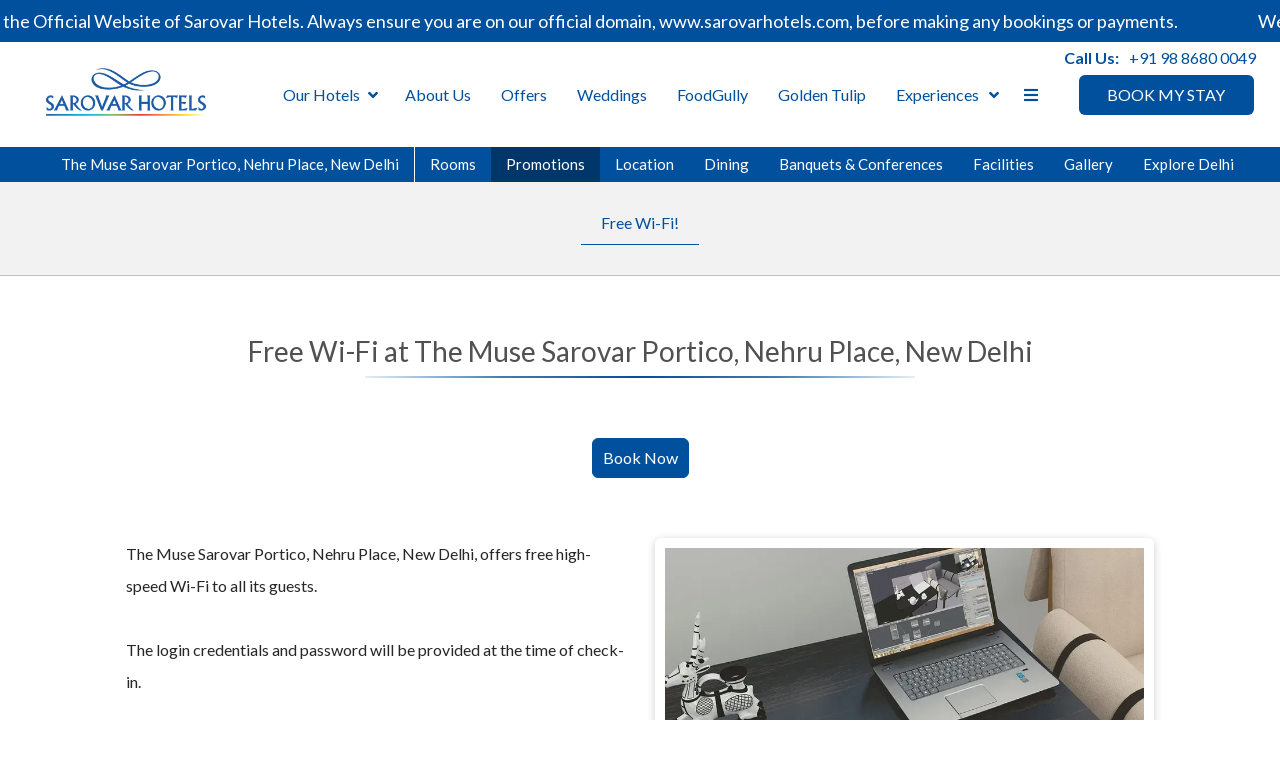

--- FILE ---
content_type: text/html
request_url: https://www.sarovarhotels.com/the-muse-sarovar-portico-nehru-place-new-delhi/promotions/free-wi-fi.html
body_size: 50648
content:
<!DOCTYPE html><!--[if IEMobile 7 ]><html dir="ltr" lang="en-US"class="no-js iem7"><![endif]--><!--[if lt IE 7 ]><html dir="ltr" lang="en-US" class="ie ie6 lte9 lte8 lte7"><![endif]--><!--[if IE 7 ]><html dir="ltr" lang="en-US" class="ie ie7 lte9 lte8 lte7"><![endif]--><!--[if IE 8 ]><html dir="ltr" lang="en-US" class="ie ie8 lte9 lte8"><![endif]--><!--[if IE 9 ]><html dir="ltr" lang="en-US" class="ie ie9 lte9"><![endif]--><html lang="en"><head><meta charset="utf-8"/><meta content="width=device-width, initial-scale=1.0, maximum-scale=1.0, user-scalable=no" name="viewport"/><meta content="IE=edge" http-equiv="X-UA-Compatible"/><link class="lazy-load" href="https://cdn.jsdelivr.net/npm/intl-tel-input@24.5.0/build/css/intlTelInput.min.css" rel="stylesheet"/><script defer="" src="https://cdn.jsdelivr.net/npm/intl-tel-input@24.5.0/build/js/intlTelInput.min.js"></script><script class="lazy-load">
    !function (f, b, e, v, n, t, s) {
        if (f.fbq) return; n = f.fbq = function () {
            n.callMethod ?
            n.callMethod.apply(n, arguments) : n.queue.push(arguments)
        };
        if (!f._fbq) f._fbq = n; n.push = n; n.loaded = !0; n.version = '2.0';
        n.queue = []; t = b.createElement(e); t.async = !0;
        t.src = v; s = b.getElementsByTagName(e)[0];
        s.parentNode.insertBefore(t, s)
    }(window, document, 'script',
        'https://connect.facebook.net/en_US/fbevents.js');
    fbq('init', '4269337033349302');
    fbq('track', 'PageView');
</script><script async="" src="https://www.googletagmanager.com/gtag/js?id=G-SBZ44B9HTM"></script><script>
  window.dataLayer = window.dataLayer || [];
  function gtag(){dataLayer.push(arguments);}
  gtag('js', new Date());

  gtag('config', 'G-SBZ44B9HTM');
</script><script>(function(w,d,s,l,i){w[l]=w[l]||[];w[l].push({'gtm.start':
new Date().getTime(),event:'gtm.js'});var f=d.getElementsByTagName(s)[0],
j=d.createElement(s),dl=l!='dataLayer'?'&l='+l:'';j.async=true;j.src=
'https://www.googletagmanager.com/gtm.js?id='+i+dl;f.parentNode.insertBefore(j,f);
})(window,document,'script','dataLayer','GTM-M2J983RZ');</script><script>(function(w,d,s,l,i){w[l]=w[l]||[];w[l].push({'gtm.start':
new Date().getTime(),event:'gtm.js'});var f=d.getElementsByTagName(s)[0],
j=d.createElement(s),dl=l!='dataLayer'?'&l='+l:'';j.async=true;j.src=
'https://www.googletagmanager.com/gtm.js?id='+i+dl;f.parentNode.insertBefore(j,f);
})(window,document,'script','dataLayer','GTM-NV9VXXCH');</script><script async="" src="https://www.googletagmanager.com/gtag/js?id=AW-17014681735">
</script><script>
  window.dataLayer = window.dataLayer || [];
  function gtag(){dataLayer.push(arguments);}
  gtag('js', new Date());

  gtag('config', 'AW-17014681735');
</script><script>(function(w,d,s,l,i){w[l]=w[l]||[];w[l].push({'gtm.start':
new Date().getTime(),event:'gtm.js'});var f=d.getElementsByTagName(s)[0],
j=d.createElement(s),dl=l!='dataLayer'?'&l='+l:'';j.async=true;j.src=
'https://www.googletagmanager.com/gtm.js?id='+i+dl;f.parentNode.insertBefore(j,f);
})(window,document,'script','dataLayer','GTM-NH9FLCX');</script><script src="https://mhs1.ams3.cdn.digitaloceanspaces.com/mhs-client-tracking-v1.min.js" type="text/javascript"></script><script type="text/javascript">
    mhsClientTracking.trackUser(true);
</script><script>
    (function(d,s){
    var f=d.getElementsByTagName(s)[0],j=d.createElement(s);
    j.async=true;
    j.src='https://d.myhotelshop.com/js/1HHBIJ5FG5CHD';
    f.parentNode.insertBefore(j,f);
    })(document,'script');
</script><script async="" src="https://www.googletagmanager.com/gtag/js?id=AW-730790535"></script><script>
    window.dataLayer = window.dataLayer || [];
    function gtag(){dataLayer.push(arguments);}
    gtag('set', 'linker', {'domains': ['sarovarhotels.com', 'bookings.sarovarhotels.com'], 'decorate_forms': true,
    'accept_incoming': true});
    gtag('js', new Date());
    gtag('config', 'HA-792607368');
    gtag('config', 'AW- 730790535');
    gtag('config', 'AW- 17224423576');
</script><script>
    (function(w,d,t,r,u){var f,n,i;w[u]=w[u]||[],f=function(){var o={ti:"175028288"};o.q=w[u],w[u]=new
    UET(o),w[u].push("pageLoad")},n=d.createElement(t),n.src=r,n.async=1,n.onload=n.onreadystatechange=function(){var
    s=this.readyState;s&&s!=="loaded"&&s!=="complete"||(f(),n.onload=n.onreadystatechange=null)},i=d.getElementsByTagName(t)[0],i.parentNode.insertBefore(n,i)})(window,document,"script","//bat.bing.com/bat.js","uetq");
</script><script>
  !function(f, b, e, v, n, t, s) {
    if (f.fbq) return;
    n = f.fbq = function() {
      n.callMethod ? n.callMethod.apply(n, arguments) : n.queue.push(arguments);
    };
    if (!f._fbq) f._fbq = n;
    n.push = n;
    n.loaded = !0;
    n.version = '2.0';
    n.queue = [];
    t = b.createElement(e);
    t.async = !0;
    t.src = v;
    s = b.getElementsByTagName(e)[0];
    s.parentNode.insertBefore(t, s);
  }(
    window,
    document,
    'script',
    'https://connect.facebook.net/en_US/fbevents.js'
  );

  fbq('init', '616672021390892');
  fbq('track', 'PageView');
</script><link as="style" href="https://fonts.googleapis.com/css?family=Lato:300,400,700?display=swap" onload="this.onload=null;this.rel='stylesheet'" rel="preload"/><noscript><link href="https://fonts.googleapis.com/css?family=Lato:300,400,700?display=swap" rel="stylesheet"/></noscript><link href="https://cdn1.simplotel.com/sites/production/live/BD633E60F2CA2B06/css/simp.min.css" rel="stylesheet" type="text/css"/><link href="https://cdn1.simplotel.com/sites/production/live/BD633E60F2CA2B06/css/custom-plugins.411f2330d6edb063f61ddda0b7f256c1.css" rel="stylesheet" type="text/css"/><link as="style" href="https://cdn1.simplotel.com/fontawesome/latest/css/all.min.css" onload="this.onload=null;this.rel='stylesheet'" rel="preload"/><noscript><link href="https://cdn1.simplotel.com/fontawesome/latest/css/all.min.css" rel="stylesheet" type="text/css"/></noscript><link as="style" href="https://cdn1.simplotel.com/fontawesome/latest/css/v4-shims.min.css" onload="this.onload=null;this.rel='stylesheet'" rel="preload"/><noscript><link href="https://cdn1.simplotel.com/fontawesome/latest/css/v4-shims.min.css" rel="stylesheet" type="text/css"/></noscript><link as="style" href="https://cdn1.simplotel.com/animation/animate.min.css" onload="this.onload=null;this.rel='stylesheet'" rel="preload"/><noscript><link href="https://cdn1.simplotel.com/animation/animate.min.css" rel="stylesheet" type="text/css"/></noscript><script type="application/ld+json">
    {
      "@context" : "https://schema.org",
      "@type" : "Hotel",
    
      "name" : "The Muse Sarovar Portico, Nehru Place, New Delhi",
      "description": "Enjoy Free Wi-Fi at The Muse Sarovar Portico, Nehru Place, New Delhi. Remain connected to the digital world on the go. Book now!",
      "telephone" : "+91 11 4065 0000",
      "email" : "dpo@sarovarhotels.com",
      
      "address" : {
        "@type" : "PostalAddress",
        "streetAddress" : "A-1, Chirag Enclave,\nNehru Place\nNew Delhi - 110048, India",
        "addressLocality": "Delhi",
        "addressCountry": "107"
      },
      
    
    
      "logo": "https://assets.simplotel.com/simplotel/image/upload/x_0,y_0,w_1500,h_751,r_0,c_crop,q_90/w_355,h_200,f_auto,c_fit/sarovar-hotels---indias-leading-hotel-chain/Sarovar_Hotels_Logo_qubx1f",
    
    
      "geo": {
        "@type": "GeoCoordinates",
        "latitude": "28.5455113",
        "longitude": "77.24786089999998"
      },
    
    
      "containsPlace": [{"description": "These are well-maintained rooms with modern amenities and ample spacing providing a plush and royal feel.", "name": "Deluxe Rooms", "@type": "HotelRoom"}, {"description": "These are well-furnished rooms decked with the best of modern facilities.", "name": "Executive Rooms - Twin /  King Bed", "@type": "HotelRoom"}],
      
      "photo": "https://assets.simplotel.com/simplotel/image/upload/x_0,y_0,w_960,h_540,r_0,c_crop/q_80,w_900,dpr_1,f_auto,fl_progressive,c_limit/the-muse-sarovar-portico-nehru-place-new-delhi/Free_WI-Fi_The_Muse_Sarovar_Portico_Nehru_Place_New_Delhi",
      "image": {
        "@type": "ImageObject",
        "url": "https://assets.simplotel.com/simplotel/image/upload/x_0,y_0,w_960,h_540,r_0,c_crop/q_80,w_900,dpr_1,f_auto,fl_progressive,c_limit/the-muse-sarovar-portico-nehru-place-new-delhi/Free_WI-Fi_The_Muse_Sarovar_Portico_Nehru_Place_New_Delhi"
      },
      
      "url": "https://www.sarovarhotels.com/the-muse-sarovar-portico-nehru-place-new-delhi/promotions/free-wi-fi.html",
      "sameAs": [
        "https://www.tripadvisor.in/Hotel_Review-g304551-d1067282-Reviews-The_Muse_Sarovar_Portico_Nehru_Place-New_Delhi_National_Capital_Territory_of_Delhi.html", "https://www.facebook.com/musesarovarnehruplace/", "http://instagram.com/musesarovarnehruplace/"
      ]
    }
  </script><title>Free Wi-Fi! | The Muse Sarovar Portico | Best Hotels in New Delhi</title><meta content="Enjoy Free Wi-Fi at The Muse Sarovar Portico, Nehru Place, New Delhi. Remain connected to the digital world on the go. Book now!" name="Description"/><meta content="Free Wi-Fi! | The Muse Sarovar Portico | Best Hotels in New Delhi" property="og:title"/><meta content="website" property="og:type"/><meta content="https://www.sarovarhotels.com/the-muse-sarovar-portico-nehru-place-new-delhi/promotions/free-wi-fi.html" property="og:url"/><meta content="https://assets.simplotel.com/simplotel/image/upload/x_0,y_0,w_960,h_540,r_0,c_crop/q_80,w_900,dpr_1,f_auto,fl_progressive,c_limit/the-muse-sarovar-portico-nehru-place-new-delhi/Free_WI-Fi_The_Muse_Sarovar_Portico_Nehru_Place_New_Delhi" property="og:image"/><meta content="Enjoy Free Wi-Fi at The Muse Sarovar Portico, Nehru Place, New Delhi. Remain connected to the digital world on the go. Book now!" property="og:description"/><meta content="The Muse Sarovar Portico Nehru Place,New delhi hotels with wifi, best hotels in nehru place" name="Keywords"/><link href="https://www.sarovarhotels.com/the-muse-sarovar-portico-nehru-place-new-delhi/promotions/free-wi-fi.html" rel="canonical"/><meta content="#01509d" name="theme-color"/><link href="https://assets.simplotel.com/simplotel/image/upload/x_145,y_0,w_293,h_293,c_crop/w_32,h_32,c_scale/sarovar-hotels---indias-leading-hotel-chain/Sarovar_Hotels_Corporate_Logo,_Top_Hotels_in_India2" rel="shortcut icon"/><style type="text/css">header .navbar-nav>li:not(#menuFilterLoc):hover>.dropdown-menu { display: block; }</style><link href="https://fonts.googleapis.com/" rel="dns-prefetch"/><link crossorigin="" href="https://fonts.googleapis.com/" rel="preconnect"/><link href="https://cdn1.simplotel.com/" rel="dns-prefetch"/><link crossorigin="" href="https://cdn1.simplotel.com/" rel="preconnect"/><link href="https://assets.simplotel.com/" rel="dns-prefetch"/><link crossorigin="" href="https://assets.simplotel.com/" rel="preconnect"/><link href="https://fonts.gstatic.com/" rel="dns-prefetch"/><link crossorigin="" href="https://fonts.gstatic.com/" rel="preconnect"/><link href="https://cdn1.simplotel.com/" rel="dns-prefetch"/><link crossorigin="" href="https://cdn1.simplotel.com/" rel="preconnect"/><link href="https://cdnjs.cloudflare.com/" rel="dns-prefetch"/><link crossorigin="" href="https://cdnjs.cloudflare.com/" rel="preconnect"/><!--[if lte IE 9]><script src="//cdnjs.cloudflare.com/ajax/libs/html5shiv/3.6.2/html5shiv.js"></script> <script src="//cdnjs.cloudflare.com/ajax/libs/respond.js/1.3.0/respond.js"></script><![endif]--><!--[if IE]><link rel="stylesheet" href="./css/ie.css"><![endif]--><script class="lazy-load">
          (function(i,s,o,g,r,a,m){i['GoogleAnalyticsObject']=r;i[r]=i[r]||function(){
          (i[r].q=i[r].q||[]).push(arguments)},i[r].l=1*new Date();a=s.createElement(o),
          m=s.getElementsByTagName(o)[0];a.defer=1;a.src=g;m.parentNode.insertBefore(a,m)
          })(window,document,'script','//www.google-analytics.com/analytics.js','ga');
          ga('create', 'UA-112980318-11', 'auto', {'allowLinker': true});
          ga('require', 'linker');
          ga('linker:autoLink', ['bookings.simplotel.com', 'bookings.sarovarhotels.com'], false, true);

          ga('send', 'pageview');
          ga('create', 'UA-73156436-1', 'auto', 'commonTracker');
          ga('commonTracker.send', {
              'hitType': 'pageview',
              'dimension1': 'Delhi',
              'dimension2': 'The Muse Sarovar Portico, Nehru Place, New Delhi'
            });
  </script><script async="" class="lazy-load" src="https://www.googletagmanager.com/gtag/js?id=G-2PVXVCSGG7"></script><script class="lazy-load">
          var GA4CLIENTID = null;
          window.dataLayer = window.dataLayer || [];
          function gtag(){dataLayer.push(arguments);}
          gtag('set', 'linker', {
            'domains': ['bookings.simplotel.com', 'bookings.sarovarhotels.com'],
            'decorate_forms': true
          });
          
          gtag('js', new Date());
          // if ('' == 'on') {
              gtag('config', 'G-2PVXVCSGG7', { 'debug_mode':true });
              gtag('get', 'G-2PVXVCSGG7', 'client_id', (client_id) => {
                    GA4CLIENTID = client_id;
                });
          // }
          //commonTracker - sends the dimensions on pageview 
          gtag('config', 'G-DMYPKC176S', {
               'debug_mode':true, 
               'custom_map': {
                'dimension1': 'Delhi',
                'dimension2': 'The Muse Sarovar Portico, Nehru Place, New Delhi'
              }
          });
    
        </script></head><body class="child-hotel for-innerpage explorer_chain" data-hotelid="4358"><noscript><img alt="meta-script" height="1" src="https://www.facebook.com/tr?id=4269337033349302&amp;ev=PageView&amp;noscript=1" style="display:none" width="1"/></noscript><noscript><iframe height="0" src="https://www.googletagmanager.com/ns.html?id=GTM-NV9VXXCH" style="display:none;visibility:hidden" width="0"></iframe></noscript><noscript><iframe height="0" src="https://www.googletagmanager.com/ns.html?id=GTM-M2J983RZ" style="display:none;visibility:hidden" width="0"></iframe></noscript><noscript><iframe height="0" src="https://www.googletagmanager.com/ns.html?id=GTM-NH9FLCX" style="display:none;visibility:hidden" width="0"></iframe></noscript><noscript><img alt=" " height="1" src="https://www.facebook.com/tr?id=616672021390892&amp;ev=PageView&amp;noscript=1" style="display:none" width="1"/></noscript><main class="outerpage" id="wrapper"><header><nav class="navbar navbar-top"><div class="container"><div class="lang-book-wrapper"><div class="resv-wrap"><button class="resv resv_button book_button" data-target="#resv-form" data-toggle="modal">BOOK MY STAY</button><div class="modal fade" id="resv-form" role="dialog" tabindex="-1"><div class="modal-dialog"><div class="modal-content"><div class="modal-body"><div class="booking-form-wrapper"><button aria-label="Close" class="close" data-dismiss="modal" type="button"><span aria-hidden="true"><svg data-name="Layer 1" id="Layer_1" viewbox="0 0 46.09 45.63" xmlns="http://www.w3.org/2000/svg"><defs><style>.cls-1{fill:#a8a7a8;}</style></defs><title>Close</title><rect class="cls-1" height="0.77" transform="translate(256.16 715.69) rotate(-134.72)" width="32.07" x="655.97" y="321.5"></rect><rect class="cls-1" height="0.77" transform="translate(730.96 -194.29) rotate(135.28)" width="32.07" x="655.59" y="343.63"></rect><rect class="cls-1" height="0.78" transform="translate(-209.8 -701.29) rotate(45.28)" width="32.26" x="677.79" y="343.69"></rect><rect class="cls-1" height="0.78" transform="translate(-685.44 271.49) rotate(-44.72)" width="32.26" x="678.18" y="321.42"></rect></svg></span></button><div class="abs_parent"><div class="sm_booking_form clearfix booking-form booking-form-vc-desktop" id="bookingForm"><div class="form-group select-block select-location"><label>Location</label><div><select class="form-control" id="booking-engine-groups"><option data-group_id="18412">Agra</option><option data-group_id="18465">Ahmedabad</option><option data-group_id="22071">Ajmer</option><option data-group_id="22617">Alwar</option><option data-group_id="18429">Amritsar</option><option data-group_id="21082">Ayodhya</option><option data-group_id="18391">Baddi</option><option data-group_id="18392">Badrinath</option><option data-group_id="18505">Bangalore (Bengaluru)</option><option data-group_id="18390">Bhavnagar</option><option data-group_id="19178">Bhimtal</option><option data-group_id="20083">Bhiwadi</option><option data-group_id="20872">Bhopal</option><option data-group_id="23007">Bhubaneswar</option><option data-group_id="21762">Birgunj</option><option data-group_id="19112">Bodhgaya</option><option data-group_id="18377">Chandigarh</option><option data-group_id="18396">Chennai</option><option data-group_id="22148">Chitwan</option><option data-group_id="20820">Dalhousie</option><option data-group_id="18397">Dehradun</option><option data-group_id="21865">Deoghar</option><option data-group_id="19711">Dibrugarh</option><option data-group_id="18395">Faridabad</option><option data-group_id="18403">Gandhidham</option><option data-group_id="18417">Ghaziabad- Vaishali</option><option data-group_id="18387">Goa</option><option data-group_id="18822">Gorakhpur</option><option data-group_id="23029">Gurgaon (Gurugram)</option><option data-group_id="22583">Hanumangarh</option><option data-group_id="18393">Haridwar</option><option data-group_id="22354">Hargeisa</option><option data-group_id="21015">Hosur</option><option data-group_id="18420">Hyderabad</option><option data-group_id="20006">Indore</option><option data-group_id="18416">Jaipur</option><option data-group_id="18652">Jaisalmer</option><option data-group_id="18423">Jalandhar</option><option data-group_id="19073">Jammu</option><option data-group_id="18596">Jhansi</option><option data-group_id="21774">Jim Corbett</option><option data-group_id="18424">Jodhpur</option><option data-group_id="19007">Junagadh</option><option data-group_id="18421">Kakinada</option><option data-group_id="22894">Kampala (Uganda)</option><option data-group_id="22780">Kathmandu</option><option data-group_id="20140">Katra</option><option data-group_id="18428">Kochi</option><option data-group_id="21861">Kolkata</option><option data-group_id="19834">Latur</option><option data-group_id="18433">Lucknow</option><option data-group_id="18430">Ludhiana</option><option data-group_id="18641">Lusaka (Zambia)</option><option data-group_id="21977">Mahabalipuram</option><option data-group_id="20045">Manali</option><option data-group_id="18437">Mathura- Vrindavan</option><option data-group_id="19541">Morbi</option><option data-group_id="18378">Mumbai</option><option data-group_id="19520">Mussoorie</option><option data-group_id="21706">Mysore</option><option data-group_id="18479">Nairobi (Kenya)</option><option data-group_id="18513">Navi Mumbai</option><option data-group_id="18431" selected="">New Delhi</option><option data-group_id="19516">Noida</option><option data-group_id="20462">Orai</option><option data-group_id="18383">Palampur</option><option data-group_id="19324">Panipat</option><option data-group_id="22481">Pathankot</option><option data-group_id="21571">Pilibhit</option><option data-group_id="18456">Pondicherry</option><option data-group_id="18913">Poovar Island - Kerala</option><option data-group_id="18500">Raipur</option><option data-group_id="19132">Rajahmundry</option><option data-group_id="18451">Rajkot</option><option data-group_id="18452">Ranchi</option><option data-group_id="18462">Roorkee</option><option data-group_id="21186">Saharanpur</option><option data-group_id="19434">Sasan Gir</option><option data-group_id="21334">Secunderabad</option><option data-group_id="18649">Shimla - Mashobra</option><option data-group_id="21060">Shravasti</option><option data-group_id="18453">Siliguri</option><option data-group_id="22025">Sindhudurg</option><option data-group_id="18454">Solapur</option><option data-group_id="19227">Somnath</option><option data-group_id="20479">Sonipat</option><option data-group_id="18473">Srinagar</option><option data-group_id="22581">Sriperumbudur</option><option data-group_id="18691">Thiruvananthapuram</option><option data-group_id="18385">Tirupati</option><option data-group_id="22461">Udaipur</option></select></div></div><div class="form-group select-block select-hotel"><label>Hotel</label><div><select class="form-control" id="booking-engine-hotels"><option data-group_id="18431" data-hotel_id="4388">Deventure Sarovar Portico- Kapashera, New Delhi</option><option data-group_id="18431" data-hotel_id="9275">Deventure Sarovar Portico, Patel Nagar</option><option data-group_id="18431" data-hotel_id="7058">Golden Tulip New Delhi, Hari Nagar</option><option data-group_id="18431" data-hotel_id="4449">Park Plaza Shahadra, East Delhi</option><option data-group_id="18431" data-hotel_id="4330">Sarovar Portico Naraina, New Delhi</option><option data-group_id="18431" data-hotel_id="4331">The Ashtan Sarovar Portico, New Delhi</option><option data-group_id="18431" data-hotel_id="4358" selected="">The Muse Sarovar Portico, Nehru Place, New Delhi</option><option data-group_id="18431" data-hotel_id="4504">Taurus Sarovar Portico, New Delhi</option><option data-group_id="18431" data-hotel_id="6561">Venizia Sarovar Portico</option></select></div></div><div class="form-group hidden select-block select-hotel"><label>Hotel</label><div><select class="form-control" id="booking-engine-hotels-clone"><option data-group_id="18412" data-hotel_id="9470">Golden Tulip, Agra</option><option data-group_id="18412" data-hotel_id="7895">Royale Sarovar Portico, Agra</option><option data-group_id="18465" data-hotel_id="4414">Rivera Sarovar Portico, Ahmedabad</option><option data-group_id="18465" data-hotel_id="5404">Sarovar Portico, Kalupur-Ahmedabad</option><option data-group_id="22071" data-hotel_id="10207">Sarovar Portico, Ajmer</option><option data-group_id="22617" data-hotel_id="11008">Sarovar Premiere Alwar</option><option data-group_id="18429" data-hotel_id="4322">Golden Sarovar Portico, Amritsar</option><option data-group_id="18429" data-hotel_id="9689">Sarovar Premiere Amritsar</option><option data-group_id="21082" data-hotel_id="8457">Park Inn by Radisson Ayodhya</option><option data-group_id="18391" data-hotel_id="4256">Legend Sarovar Portico, Baddi</option><option data-group_id="18392" data-hotel_id="4273">Sarovar Portico, Badrinath</option><option data-group_id="18505" data-hotel_id="4284">Davanam Sarovar Portico Suites, Bangalore</option><option data-group_id="18505" data-hotel_id="4272">Radha Hometel, Bangalore</option><option data-group_id="18505" data-hotel_id="4245">Sarovar Portico Outer Ring Road, Bengaluru</option><option data-group_id="18505" data-hotel_id="4246">Radisson Blu Bengaluru Outer Ring Road</option><option data-group_id="18505" data-hotel_id="5403">Shravanthi Sarovar Portico, Bengaluru</option><option data-group_id="18505" data-hotel_id="7878">Citadel Sarovar Portico , Bangalore</option><option data-group_id="18505" data-hotel_id="6749">Tulip Inn, Koramangala</option><option data-group_id="18505" data-hotel_id="9847">Grand Continent, Brookefield - A Sarovar Portico Affiliate Hotel</option><option data-group_id="18505" data-hotel_id="8460">Grand Continent, Hebbal - Bangalore</option><option data-group_id="18505" data-hotel_id="8818">Grand Continent, Malleshwaram - A Sarovar Portico Affiliate Hotel</option><option data-group_id="18390" data-hotel_id="4214">Efcee Sarovar Premiere, Bhavnagar - A 5-star Hotel</option><option data-group_id="19178" data-hotel_id="5597">Rosefinch Sarovar Portico, Bhimtal</option><option data-group_id="20083" data-hotel_id="6862">Golden Tulip BDI Club and Suite, Bhiwadi</option><option data-group_id="20872" data-hotel_id="8105">Golden Tulip, Bhopal</option><option data-group_id="20872" data-hotel_id="10169">Tulip Inn, Bhopal</option><option data-group_id="23007" data-hotel_id="11660">Sarovar Portico, Bhubaneswar (Opening Soon)</option><option data-group_id="21762" data-hotel_id="9521">Sarovar Portico, Birgunj</option><option data-group_id="19112" data-hotel_id="5384">Marasa Sarovar Premiere, Bodhgaya</option><option data-group_id="18377" data-hotel_id="4210">Hometel, Chandigarh</option><option data-group_id="18377" data-hotel_id="4267">Park Plaza, Zirakpur</option><option data-group_id="18377" data-hotel_id="9925">Tulip Inn Chandigarh-Zirakpur</option><option data-group_id="18396" data-hotel_id="4268">Radha Regent, Chennai</option><option data-group_id="22148" data-hotel_id="10383">Royal Tulip, Chitwan</option><option data-group_id="20820" data-hotel_id="8023">Presidium Sarovar Premiere, Dalhousie</option><option data-group_id="18397" data-hotel_id="4264">Seyfert Sarovar Premiere, Dehradun</option><option data-group_id="18397" data-hotel_id="5402">Sarovar Portico, Dehradun</option><option data-group_id="21865" data-hotel_id="9849">Ishaan Sarovar Portico, Deoghar</option><option data-group_id="19711" data-hotel_id="6391">Pushkara Sarovar Portico, Dibrugarh</option><option data-group_id="18395" data-hotel_id="9040">Delite Sarovar Portico, Faridabad</option><option data-group_id="18395" data-hotel_id="4261">Park Plaza, Faridabad</option><option data-group_id="18395" data-hotel_id="5316">Sarovar Portico, Surajkund</option><option data-group_id="18403" data-hotel_id="4265">Ambar Sarovar Portico, Gandhidham</option><option data-group_id="18417" data-hotel_id="4301">Mahagun Sarovar Portico Suites, Vaishali</option><option data-group_id="18387" data-hotel_id="10733">Golden Tulip, Candolim, Goa</option><option data-group_id="18387" data-hotel_id="9614">Golden Tulip, Goa Vagator</option><option data-group_id="18387" data-hotel_id="8902">Grand Continent, Anjuna - A Sarovar Portico Affiliate Hotel</option><option data-group_id="18387" data-hotel_id="4276">Park Inn by Radisson Candolim, Goa</option><option data-group_id="18387" data-hotel_id="9115">Sea Breeze Sarovar Portico Varca, Goa</option><option data-group_id="18387" data-hotel_id="5268">Sobit Sarovar Portico, Goa</option><option data-group_id="18822" data-hotel_id="5049">Nirvana Sarovar Portico, Gorakhpur</option><option data-group_id="23029" data-hotel_id="6029">Golden Tulip, Gurgaon</option><option data-group_id="23029" data-hotel_id="10385">Iris Sarovar Portico, Gurugram</option><option data-group_id="23029" data-hotel_id="4307">Park Inn, Gurgaon</option><option data-group_id="22583" data-hotel_id="11017">Sarovar Portico, Hanumangarh</option><option data-group_id="18393" data-hotel_id="4269">Ambrosia Sarovar Portico, Haridwar</option><option data-group_id="18393" data-hotel_id="9557">MJ Sarovar Portico, Haridwar</option><option data-group_id="22354" data-hotel_id="10601">Serene Sarovar Premiere Hargeisa</option><option data-group_id="21015" data-hotel_id="8401">Grand Continent, Hosur A Sarovar Portico hotel</option><option data-group_id="18420" data-hotel_id="4315">Aditya Hometel, Hyderabad</option><option data-group_id="18420" data-hotel_id="4312">Aditya Park, Hyderabad</option><option data-group_id="18420" data-hotel_id="4306">Radisson HITEC, Hyderabad</option><option data-group_id="20006" data-hotel_id="6771">HRJ Sarovar Portico, Indore (A Unit of HRJ International Hotels LLP)</option><option data-group_id="18416" data-hotel_id="4316">Nirwana Hometel, Jaipur</option><option data-group_id="18416" data-hotel_id="5708">Golden Tulip Essential, Jaipur</option><option data-group_id="18416" data-hotel_id="6406">Golden Tulip Jaipur City Center</option><option data-group_id="18416" data-hotel_id="4277">Sarovar Portico, Jaipur</option><option data-group_id="18416" data-hotel_id="4591">Sarovar Premiere, Jaipur</option><option data-group_id="18416" data-hotel_id="8900">V Sarovar Portico, MI Road, Jaipur</option><option data-group_id="18652" data-hotel_id="4825">Sairafort Sarovar Portico, Jaisalmer</option><option data-group_id="18423" data-hotel_id="6846">Golden Tulip, Jalandhar</option><option data-group_id="18423" data-hotel_id="9914">Park Plaza, Jalandhar</option><option data-group_id="18423" data-hotel_id="4313">Sarovar Portico, Jalandhar</option><option data-group_id="19073" data-hotel_id="5378">Viraj Sarovar Portico, Jammu</option><option data-group_id="18596" data-hotel_id="4723">Nataraj Sarovar Portico, Jhansi</option><option data-group_id="21774" data-hotel_id="9556">ABN Sarovar Portico, Jim Corbett</option><option data-group_id="21774" data-hotel_id="11464">Vandhara Sarovar Premiere, Jim Corbett - Patkote</option><option data-group_id="18424" data-hotel_id="4320">Park Plaza, Jodhpur</option><option data-group_id="19007" data-hotel_id="5277">Bellevue Sarovar Premiere, Junagadh</option><option data-group_id="18421" data-hotel_id="4314">Paradigm Sarovar Portico, Kakinada</option><option data-group_id="22894" data-hotel_id="11465">Bamus Sarovar Portico, Kampala</option><option data-group_id="22780" data-hotel_id="10877">Royal Tulip Kathmandu</option><option data-group_id="20140" data-hotel_id="6954">The Vaishnodevi Sarovar Portico, Katra</option><option data-group_id="18428" data-hotel_id="4317">The Gokulam Park, Kochi</option><option data-group_id="21861" data-hotel_id="9607">Sarovar Portico, Kolkata Rajarhat</option><option data-group_id="19834" data-hotel_id="6597">Grand Sarovar Portico, Latur</option><option data-group_id="18433" data-hotel_id="4905">Golden Tulip, Lucknow</option><option data-group_id="18433" data-hotel_id="8789">Hometel Alambagh, Lucknow</option><option data-group_id="18433" data-hotel_id="4342">La Place Sarovar Portico, Lucknow</option><option data-group_id="18430" data-hotel_id="4324">Park Plaza, Ludhiana</option><option data-group_id="18641" data-hotel_id="4786">Neelkanth Sarovar Premiere, Lusaka</option><option data-group_id="21977" data-hotel_id="9997">Grand Continent, Mahabalipuram - A Sarovar Premiere Affiliate Hotel</option><option data-group_id="20045" data-hotel_id="6813">NatureVilas Sarovar Portico, Manali</option><option data-group_id="18437" data-hotel_id="4349">Nidhivan Sarovar Portico, Vrindavan</option><option data-group_id="19541" data-hotel_id="6088">Sarovar Portico, Morbi</option><option data-group_id="18378" data-hotel_id="4213">Hotel Marine Plaza, Mumbai</option><option data-group_id="18378" data-hotel_id="4325">Residency Sarovar Portico, Mumbai</option><option data-group_id="18378" data-hotel_id="4345">Radisson Mumbai Goregaon</option><option data-group_id="18378" data-hotel_id="5315">Royal Hometel Suites, Dahisar, Mumbai</option><option data-group_id="19520" data-hotel_id="6085">Madhuban Sarovar Portico, Mussoorie</option><option data-group_id="21706" data-hotel_id="9432">Grand Continent, Mysore - A Sarovar Portico Affiliate Hotel</option><option data-group_id="18479" data-hotel_id="4407">The Heron By Sarovar Portico India, Nairobi</option><option data-group_id="18513" data-hotel_id="4343">Majestic Court Sarovar Portico, Navi Mumbai</option><option data-group_id="18431" data-hotel_id="4388">Deventure Sarovar Portico- Kapashera, New Delhi</option><option data-group_id="18431" data-hotel_id="9275">Deventure Sarovar Portico, Patel Nagar</option><option data-group_id="18431" data-hotel_id="7058">Golden Tulip New Delhi, Hari Nagar</option><option data-group_id="18431" data-hotel_id="4449">Park Plaza Shahadra, East Delhi</option><option data-group_id="18431" data-hotel_id="4330">Sarovar Portico Naraina, New Delhi</option><option data-group_id="18431" data-hotel_id="4331">The Ashtan Sarovar Portico, New Delhi</option><option data-group_id="18431" data-hotel_id="4358">The Muse Sarovar Portico, Nehru Place, New Delhi</option><option data-group_id="18431" data-hotel_id="4504">Taurus Sarovar Portico, New Delhi</option><option data-group_id="18431" data-hotel_id="6561">Venizia Sarovar Portico</option><option data-group_id="19516" data-hotel_id="6050">The Gaurs Sarovar Premiere</option><option data-group_id="20462" data-hotel_id="7394">Shyama Sarovar Portico, Orai</option><option data-group_id="18383" data-hotel_id="4215">RS Sarovar Portico, Palampur</option><option data-group_id="19324" data-hotel_id="5805">Geeta Sarovar Portico, Panipat</option><option data-group_id="22481" data-hotel_id="10831">Riviera Sarovar Portico, Pathankot</option><option data-group_id="21571" data-hotel_id="9252">Royal Kingdom Sarovar Portico, Pilibhit</option><option data-group_id="18456" data-hotel_id="4350">The Promenade, Pondicherry</option><option data-group_id="18456" data-hotel_id="6645">Lagoon Sarovar Premiere Resort, Pondicherry</option><option data-group_id="18456" data-hotel_id="4379">Le Dupleix, Pondicherry</option><option data-group_id="18913" data-hotel_id="4972">Estuary Sarovar Premiere, Poovar Island</option><option data-group_id="18500" data-hotel_id="4501">Singhania Sarovar Portico, Raipur</option><option data-group_id="19132" data-hotel_id="5512">Manjeera International Convention Centre, Rajahmundry</option><option data-group_id="19132" data-hotel_id="5962">Manjeera Sarovar Premiere, Rajahmundry</option><option data-group_id="18451" data-hotel_id="4374">Marasa Sarovar Portico, Rajkot</option><option data-group_id="18452" data-hotel_id="4394">Le Lac Sarovar Portico, Ranchi</option><option data-group_id="18462" data-hotel_id="4399">Hometel Roorkee</option><option data-group_id="21186" data-hotel_id="8582">Sarovar Portico, Saharanpur</option><option data-group_id="19434" data-hotel_id="5922">Sarovar Portico Gir</option><option data-group_id="21334" data-hotel_id="8866">Grand Continent, Secunderabad - A Sarovar Portico Affiliate Hotel</option><option data-group_id="18649" data-hotel_id="4363">Marigold Sarovar Portico, Mashobra-Shimla</option><option data-group_id="21060" data-hotel_id="8346">Tulip Inn, Shravasti</option><option data-group_id="18453" data-hotel_id="4378">Royal Sarovar Portico, Siliguri</option><option data-group_id="22025" data-hotel_id="10138">Highland Sarovar Portico, Sindhudurg</option><option data-group_id="18454" data-hotel_id="4368">Balaji Sarovar Premiere, Solapur</option><option data-group_id="19227" data-hotel_id="5672">Sarovar Portico, Somnath</option><option data-group_id="20479" data-hotel_id="7502">Sarovar Portico, Sonipat</option><option data-group_id="18473" data-hotel_id="4431">Golden Tulip, Srinagar (formerly RK Sarovar Portico, Srinagar)</option><option data-group_id="18473" data-hotel_id="7492">Sarovar Portico, Srinagar</option><option data-group_id="18473" data-hotel_id="10001">Sarovar Premiere, Srinagar</option><option data-group_id="22581" data-hotel_id="10894">Sarovar Portico, Sriperumbudur</option><option data-group_id="18691" data-hotel_id="4401">Classic Sarovar Portico, Thiruvananthapuram</option><option data-group_id="18385" data-hotel_id="4240">Marasa Sarovar Premiere, Tirupati</option><option data-group_id="18385" data-hotel_id="7631">Golden Tulip, Tirupati</option><option data-group_id="22461" data-hotel_id="10732">Golden Tulip, Udaipur</option></select></div></div><div class="whyBookDirect" style=""><a class="active">Why Book Direct?</a><div class="wrapperOfBenefits"><ul class="benefitList"><li class="listItem"><i class="far far fa-wifi"></i>Free Wi-Fi</li><li class="listItem"><i class="far far fa-box"></i>Take Away Breakfast for Early Check-out</li><li class="listItem"><i class="far far fa-calendar-alt"></i>Early Check-In - 08:00 hrs onwards and Late Check-out until 16:00 hours(Subject to Availability)</li><li class="listItem"><i class="far far fa-hotel"></i>Room Upgrade (Subject to Availability)</li><li class="listItem"><i class="far fal fa-percent"></i>15% Discount on F&amp;B</li></ul></div></div><form action="https://bookings.sarovarhotels.com" class="sm_booking_form booking-form booking-button" data-engine="simplotel" data-group_id="18431" data-hotel_id="4358" id="booking-form" method="GET" target="_self"><input id="chain_id" name="chainId" type="hidden" value="4212"/><input id="property_id" name="propertyId" type="hidden" value="4358"/><input id="check_in" name="checkIn" type="hidden"/><input id="check_out" name="checkOut" type="hidden"/><div class="form-group date-parameter-block tohide"><label>Check In</label><div class="dp-holder"><input class="arrival-date-input form-control" type="text"/><span class="fa fa-calendar"></span></div></div><div class="form-group date-parameter-block tohide"><label>Check Out</label><div class="dp-holder"><input class="departure-date-input form-control" type="text"/><span class="fa fa-calendar"></span></div></div><div class="adult-wrapper"><div class="form-group adult-block tohide"><label for="adults_id">Adults</label><div><select class="form-control" data-meta="1" id="adults_id" name="adults"><option selected="" value="1">1</option><option value="2">2</option><option value="3">3</option></select></div></div></div><div class="child-wrapper"><div class="form-group child-block tohide" data-placement="bottom" data-toggle="tooltip" title="Age : 7-12 Years"><label for="children_id">Children</label><div><select class="form-control" data-meta="0" id="children_id" name="children"><option selected="" value="0">0</option><option value="1">1</option><option value="2">2</option></select></div></div></div><div class="form-group promo-block text-field tohide"><label for="promo_code">Promo Code</label><div class="tb-holder"><input class="form-control" data-meta="current_hotel.showPromocode" id="promo_code" name="promocode" type="text" value=""/></div></div><div class="form-group min-price-wrapper"><input class="min-room-price" data-meta="" type="hidden" value=""/></div><div class="btn-wrapper"><div class="form-group check-btn-holder"><input class="btn btn-full-width" data-meta="" type="submit" value="Book Now"/></div></div><input class="common" data-checkindate="Today" data-checkindateselected="" data-childmaxage="12" data-childminage="7" data-lengthofstay="1" data-lengthofstayselected="" data-propertytype="chain" data-resbtnname="Book Now" type="hidden"/></form><div class="open-form-block vc_open-form-block booking-button"><a class="open-booking-form" href="#"><span class="link-text">More Options</span> <i class="fa fa-lg fa-plus-circle link-icon"></i></a></div></div></div></div></div></div></div></div></div></div><div class="navbar-header"><button class="navbar-toggle collapsed" data-target="#top-menu" data-toggle="collapse" type="button"><span class="sr-only">Toggle navigation</span> <span class="icon-bar"></span> <span class="icon-bar"></span> <span class="icon-bar"></span></button><a class="navbar-brand" href="./../../"><img alt="Sarovar Hotels Logo" src="https://assets.simplotel.com/simplotel/image/upload/x_0,y_0,w_1500,h_751,r_0,c_crop,q_90/w_355,h_200,f_auto,c_fit/sarovar-hotels---indias-leading-hotel-chain/Sarovar_Hotels_Logo_qubx1f" style="aspect-ratio: 1500/751; "/></a></div><div class="navbar-collapse collapse" id="top-menu"><ul class="nav navbar-nav" id="top-navbar-collapse"><li class="dropdown primary" id="menuFilterLoc"><a class="has-submenu" data-toggle="dropdown" href="#">Our Hotels<span class="fa fa-angle-down dropdown-arrow"></span></a><input autofocus="" class="fuzzy-search form-control" id="menuLocInput" maxlength="32" placeholder="Search for City or Property Name" title="Type in a city or property Name" type="text"/><div class="inputSearchIconHolder"><i class="fa fa-search"></i></div><p class="menuSearchCardCloseBtn"></p><ul class="dropdown-menu mega-menu list" id="searchCardResult"><li class="hotelCardWrapper clearfix" data-hotelid="9470"><a class="cardLayoutImageContainer" href="./../../golden-tulip-agra/"><img alt=" Golden Tulip, Agra" class="img-responsive hotelImg lazyLogoImg" data-img_src="https://assets.simplotel.com/simplotel/image/upload/w_5000,h_3295/x_0,y_241,w_5000,h_2813,r_0,c_crop,q_80,fl_progressive/w_400,c_fit,f_auto/golden-tulip-agra/1_Facade_vwpygf" loading="lazy" src="https://assets.simplotel.com/simplotel/image/upload/x_0,y_0,w_1500,h_751,r_0,c_crop,q_90/w_355,h_200,f_auto,c_fit/sarovar-hotels---indias-leading-hotel-chain/Sarovar_Hotels_Logo_qubx1f" style="aspect-ratio: 1500/751; "/></a> <a href="./../../golden-tulip-agra/"><span class="hide locnhotelname">Agra Golden Tulip, Agra</span> <span class="list-name searchHotelNLocName">Golden Tulip, Agra</span></a> <a class="hotelVisitBtn btn" href="./../../golden-tulip-agra/">Visit Hotel</a><div class="form-group min-price-wrapper"><input class="min-room-price" data-meta="" type="hidden" value=""/></div><a class="hotelBeBtn btn pull-right" data-hotel_id="9470" href="">Book Now</a></li><li class="hotelCardWrapper clearfix" data-hotelid="7895"><a class="cardLayoutImageContainer" href="./../../royale-sarovar-portico-agra/"><img alt="Royale Sarovar Portico, Agra" class="img-responsive hotelImg lazyLogoImg" data-img_src="https://assets.simplotel.com/simplotel/image/upload/x_0,y_158,w_3437,h_1934,r_0,c_crop,q_80,fl_progressive/w_400,c_fit,f_auto/royale-sarovar-portico-agra/Facade_1_fbgnod" loading="lazy" src="https://assets.simplotel.com/simplotel/image/upload/x_0,y_0,w_1500,h_751,r_0,c_crop,q_90/w_355,h_200,f_auto,c_fit/sarovar-hotels---indias-leading-hotel-chain/Sarovar_Hotels_Logo_qubx1f" style="aspect-ratio: 1500/751; "/></a> <a href="./../../royale-sarovar-portico-agra/"><span class="hide locnhotelname">Agra Royale Sarovar Portico, Agra</span> <span class="list-name searchHotelNLocName">Royale Sarovar Portico, Agra</span></a> <a class="hotelVisitBtn btn" href="./../../royale-sarovar-portico-agra/">Visit Hotel</a><div class="form-group min-price-wrapper"><input class="min-room-price" data-meta="" type="hidden" value=""/></div><a class="hotelBeBtn btn pull-right" data-hotel_id="7895" href="">Book Now</a></li><li class="hotelCardWrapper clearfix" data-hotelid="4414"><a class="cardLayoutImageContainer" href="./../../rivera-sarovar-portico-ahmedabad/"><img alt="Rivera Sarovar Portico, Ahmedabad" class="img-responsive hotelImg lazyLogoImg" data-img_src="https://assets.simplotel.com/simplotel/image/upload/x_26,y_0,w_1948,h_1093,r_0,c_crop,q_80,fl_progressive/w_400,c_fit,f_auto/sarovar-portico-ahmedabad/Facade_Ahmedabad_Sarovar_Portico_Ahmedabad_2_t54tts" loading="lazy" src="https://assets.simplotel.com/simplotel/image/upload/x_0,y_0,w_1500,h_751,r_0,c_crop,q_90/w_355,h_200,f_auto,c_fit/sarovar-hotels---indias-leading-hotel-chain/Sarovar_Hotels_Logo_qubx1f" style="aspect-ratio: 1500/751; "/></a> <a href="./../../rivera-sarovar-portico-ahmedabad/"><span class="hide locnhotelname">Ahmedabad Rivera Sarovar Portico, Ahmedabad</span> <span class="list-name searchHotelNLocName">Rivera Sarovar Portico, Ahmedabad</span></a> <a class="hotelVisitBtn btn" href="./../../rivera-sarovar-portico-ahmedabad/">Visit Hotel</a><div class="form-group min-price-wrapper"><input class="min-room-price" data-meta="" type="hidden" value=""/></div><a class="hotelBeBtn btn pull-right" data-hotel_id="4414" href="">Book Now</a></li><li class="hotelCardWrapper clearfix" data-hotelid="5404"><a class="cardLayoutImageContainer" href="./../../sarovar-ahmedabad/"><img alt="Sarovar Portico, Kalupur-Ahmedabad" class="img-responsive hotelImg lazyLogoImg" data-img_src="https://assets.simplotel.com/simplotel/image/upload/x_0,y_1826,w_2682,h_1512,r_0,c_crop,q_80,fl_progressive/w_400,c_fit,f_auto/sarovar-portico-kalupur-ahmedabad/Kalupur_Facade_Golder_Hour_csuj81" loading="lazy" src="https://assets.simplotel.com/simplotel/image/upload/x_0,y_0,w_1500,h_751,r_0,c_crop,q_90/w_355,h_200,f_auto,c_fit/sarovar-hotels---indias-leading-hotel-chain/Sarovar_Hotels_Logo_qubx1f" style="aspect-ratio: 1500/751; "/></a> <a href="./../../sarovar-ahmedabad/"><span class="hide locnhotelname">Ahmedabad Sarovar Portico, Kalupur-Ahmedabad</span> <span class="list-name searchHotelNLocName">Sarovar Portico, Kalupur-Ahmedabad</span></a> <a class="hotelVisitBtn btn" href="./../../sarovar-ahmedabad/">Visit Hotel</a><div class="form-group min-price-wrapper"><input class="min-room-price" data-meta="" type="hidden" value=""/></div><a class="hotelBeBtn btn pull-right" data-hotel_id="5404" href="">Book Now</a></li><li class="hotelCardWrapper clearfix" data-hotelid="10207"><a class="cardLayoutImageContainer" href="./../../sarovar-portico-ajmer/"><img alt="Sarovar Portico, Ajmer" class="img-responsive hotelImg lazyLogoImg" data-img_src="https://assets.simplotel.com/simplotel/image/upload/x_0,y_31,w_1280,h_719,r_0,c_crop,q_80,fl_progressive/w_400,c_fit,f_auto/sarovar-portico-ajmer/facade_8ff79015" loading="lazy" src="https://assets.simplotel.com/simplotel/image/upload/x_0,y_0,w_1500,h_751,r_0,c_crop,q_90/w_355,h_200,f_auto,c_fit/sarovar-hotels---indias-leading-hotel-chain/Sarovar_Hotels_Logo_qubx1f" style="aspect-ratio: 1500/751; "/></a> <a href="./../../sarovar-portico-ajmer/"><span class="hide locnhotelname">Ajmer Sarovar Portico, Ajmer</span> <span class="list-name searchHotelNLocName">Sarovar Portico, Ajmer</span></a> <a class="hotelVisitBtn btn" href="./../../sarovar-portico-ajmer/">Visit Hotel</a><div class="form-group min-price-wrapper"><input class="min-room-price" data-meta="" type="hidden" value=""/></div><a class="hotelBeBtn btn pull-right" data-hotel_id="10207" href="">Book Now</a></li><li class="hotelCardWrapper clearfix" data-hotelid="11008"><a class="cardLayoutImageContainer" href="./../../sarovar-premiere-alwar/"><img alt="Sarovar Premiere Alwar" class="img-responsive hotelImg lazyLogoImg" data-img_src="https://assets.simplotel.com/simplotel/image/upload/w_4632,h_5000/x_0,y_1197,w_4632,h_2606,r_0,c_crop,q_80,fl_progressive/w_400,c_fit,f_auto/sarovar-premiere-alwar/Sarovar_Alwar_Facade_01_copy_2" loading="lazy" src="https://assets.simplotel.com/simplotel/image/upload/x_0,y_0,w_1500,h_751,r_0,c_crop,q_90/w_355,h_200,f_auto,c_fit/sarovar-hotels---indias-leading-hotel-chain/Sarovar_Hotels_Logo_qubx1f" style="aspect-ratio: 1500/751; "/></a> <a href="./../../sarovar-premiere-alwar/"><span class="hide locnhotelname">Alwar Sarovar Premiere Alwar</span> <span class="list-name searchHotelNLocName">Sarovar Premiere Alwar</span></a> <a class="hotelVisitBtn btn" href="./../../sarovar-premiere-alwar/">Visit Hotel</a><div class="form-group min-price-wrapper"><input class="min-room-price" data-meta="" type="hidden" value=""/></div><a class="hotelBeBtn btn pull-right" data-hotel_id="11008" href="">Book Now</a></li><li class="hotelCardWrapper clearfix" data-hotelid="4322"><a class="cardLayoutImageContainer" href="./../../golden-sarovar-portico-amritsar/"><img alt="Golden Sarovar Portico, Amritsar " class="img-responsive hotelImg lazyLogoImg" data-img_src="https://assets.simplotel.com/simplotel/image/upload/x_0,y_62,w_1374,h_774,r_0,c_crop,q_80,fl_progressive/w_400,c_fit,f_auto/golden-sarovar-portico-amritsar/Facade_at_Golden_Sarovar_Portico_Amritsar_vhgjiv" loading="lazy" src="https://assets.simplotel.com/simplotel/image/upload/x_0,y_0,w_1500,h_751,r_0,c_crop,q_90/w_355,h_200,f_auto,c_fit/sarovar-hotels---indias-leading-hotel-chain/Sarovar_Hotels_Logo_qubx1f" style="aspect-ratio: 1500/751; "/></a> <a href="./../../golden-sarovar-portico-amritsar/"><span class="hide locnhotelname">Amritsar Golden Sarovar Portico, Amritsar</span> <span class="list-name searchHotelNLocName">Golden Sarovar Portico, Amritsar</span></a> <a class="hotelVisitBtn btn" href="./../../golden-sarovar-portico-amritsar/">Visit Hotel</a><div class="form-group min-price-wrapper"><input class="min-room-price" data-meta="" type="hidden" value=""/></div><a class="hotelBeBtn btn pull-right" data-hotel_id="4322" href="">Book Now</a></li><li class="hotelCardWrapper clearfix" data-hotelid="9689"><a class="cardLayoutImageContainer" href="./../../sarovar-premiere-amritsar/"><img alt="Sarovar Premiere Amritsar" class="img-responsive hotelImg lazyLogoImg" data-img_src="https://assets.simplotel.com/simplotel/image/upload/x_0,y_1,w_1500,h_843,r_0,c_crop,q_80,fl_progressive/w_400,c_fit,f_auto/sarovar-premiere-amritsar/Sarovar_Premiere_Amritsar_website_Banner" loading="lazy" src="https://assets.simplotel.com/simplotel/image/upload/x_0,y_0,w_1500,h_751,r_0,c_crop,q_90/w_355,h_200,f_auto,c_fit/sarovar-hotels---indias-leading-hotel-chain/Sarovar_Hotels_Logo_qubx1f" style="aspect-ratio: 1500/751; "/></a> <a href="./../../sarovar-premiere-amritsar/"><span class="hide locnhotelname">Amritsar Sarovar Premiere Amritsar</span> <span class="list-name searchHotelNLocName">Sarovar Premiere Amritsar</span></a> <a class="hotelVisitBtn btn" href="./../../sarovar-premiere-amritsar/">Visit Hotel</a><div class="form-group min-price-wrapper"><input class="min-room-price" data-meta="" type="hidden" value=""/></div><a class="hotelBeBtn btn pull-right" data-hotel_id="9689" href="">Book Now</a></li><li class="hotelCardWrapper clearfix" data-hotelid="8457"><a class="cardLayoutImageContainer" href="./../../park-inn-by-radisson-ayodhya/"><img alt="Park Inn by Radisson Ayodhya" class="img-responsive hotelImg lazyLogoImg" data-img_src="https://assets.simplotel.com/simplotel/image/upload/w_5000,h_3335/x_0,y_261,w_5000,h_2813,r_0,c_crop,q_80,fl_progressive/w_400,c_fit,f_auto/park-inn-by-radisson-ayodhya/Untitled_HDR-2_rqkiji" loading="lazy" src="https://assets.simplotel.com/simplotel/image/upload/x_0,y_0,w_1500,h_751,r_0,c_crop,q_90/w_355,h_200,f_auto,c_fit/sarovar-hotels---indias-leading-hotel-chain/Sarovar_Hotels_Logo_qubx1f" style="aspect-ratio: 1500/751; "/></a> <a href="./../../park-inn-by-radisson-ayodhya/"><span class="hide locnhotelname">Ayodhya Park Inn by Radisson Ayodhya</span> <span class="list-name searchHotelNLocName">Park Inn by Radisson Ayodhya</span></a> <a class="hotelVisitBtn btn" href="./../../park-inn-by-radisson-ayodhya/">Visit Hotel</a><div class="form-group min-price-wrapper"><input class="min-room-price" data-meta="" type="hidden" value=""/></div><a class="hotelBeBtn btn pull-right" data-hotel_id="8457" href="">Book Now</a></li><li class="hotelCardWrapper clearfix" data-hotelid="4256"><a class="cardLayoutImageContainer" href="./../../legend-sarovar-portico/"><img alt="Legend Sarovar Portico, Baddi" class="img-responsive hotelImg lazyLogoImg" data-img_src="https://assets.simplotel.com/simplotel/image/upload/x_0,y_316,w_2400,h_1351,r_0,c_crop,q_80,fl_progressive/w_400,c_fit,f_auto/legend-sarovar-portico-baddi/Facade_Legend_Portico_Sarovar_Baddi_1_ohqrcr" loading="lazy" src="https://assets.simplotel.com/simplotel/image/upload/x_0,y_0,w_1500,h_751,r_0,c_crop,q_90/w_355,h_200,f_auto,c_fit/sarovar-hotels---indias-leading-hotel-chain/Sarovar_Hotels_Logo_qubx1f" style="aspect-ratio: 1500/751; "/></a> <a href="./../../legend-sarovar-portico/"><span class="hide locnhotelname">Baddi Legend Sarovar Portico, Baddi</span> <span class="list-name searchHotelNLocName">Legend Sarovar Portico, Baddi</span></a> <a class="hotelVisitBtn btn" href="./../../legend-sarovar-portico/">Visit Hotel</a><div class="form-group min-price-wrapper"><input class="min-room-price" data-meta="" type="hidden" value=""/></div><a class="hotelBeBtn btn pull-right" data-hotel_id="4256" href="">Book Now</a></li><li class="hotelCardWrapper clearfix" data-hotelid="4273"><a class="cardLayoutImageContainer" href="./../../sarovar-portico-badrinath-uttarakhand/"><img alt="Sarovar Portico, Badrinath" class="img-responsive hotelImg lazyLogoImg" data-img_src="https://assets.simplotel.com/simplotel/image/upload/x_0,y_1,w_1500,h_843,r_0,c_crop,q_80,fl_progressive/w_400,c_fit,f_auto/sarovar-portico-badrinath/Sarovar_Portico_Badrinath_May_2021_website_banner_mzetbp" loading="lazy" src="https://assets.simplotel.com/simplotel/image/upload/x_0,y_0,w_1500,h_751,r_0,c_crop,q_90/w_355,h_200,f_auto,c_fit/sarovar-hotels---indias-leading-hotel-chain/Sarovar_Hotels_Logo_qubx1f" style="aspect-ratio: 1500/751; "/></a> <a href="./../../sarovar-portico-badrinath-uttarakhand/"><span class="hide locnhotelname">Badrinath Sarovar Portico, Badrinath</span> <span class="list-name searchHotelNLocName">Sarovar Portico, Badrinath</span></a> <a class="hotelVisitBtn btn" href="./../../sarovar-portico-badrinath-uttarakhand/">Visit Hotel</a><div class="form-group min-price-wrapper"><input class="min-room-price" data-meta="" type="hidden" value=""/></div><a class="hotelBeBtn btn pull-right" data-hotel_id="4273" href="">Book Now</a></li><li class="hotelCardWrapper clearfix" data-hotelid="4284"><a class="cardLayoutImageContainer" href="./../../davanam-sarovar-portico-suites-bangalore/"><img alt="Davanam Sarovar Portico Suites, Bangalore" class="img-responsive hotelImg lazyLogoImg" data-img_src="https://assets.simplotel.com/simplotel/image/upload/x_0,y_1334,w_2832,h_1592,r_0,c_crop,q_80,fl_progressive/w_400,c_fit,f_auto/davanam-sarovar-portico-suites-bangalore---sarovar/Facade_Davanam_Sarovar_Portico_Bangalore_zpkph8" loading="lazy" src="https://assets.simplotel.com/simplotel/image/upload/x_0,y_0,w_1500,h_751,r_0,c_crop,q_90/w_355,h_200,f_auto,c_fit/sarovar-hotels---indias-leading-hotel-chain/Sarovar_Hotels_Logo_qubx1f" style="aspect-ratio: 1500/751; "/></a> <a href="./../../davanam-sarovar-portico-suites-bangalore/"><span class="hide locnhotelname">Bangalore (Bengaluru) Davanam Sarovar Portico Suites, Bangalore</span> <span class="list-name searchHotelNLocName">Davanam Sarovar Portico Suites, Bangalore</span></a> <a class="hotelVisitBtn btn" href="./../../davanam-sarovar-portico-suites-bangalore/">Visit Hotel</a><div class="form-group min-price-wrapper"><input class="min-room-price" data-meta="" type="hidden" value=""/></div><a class="hotelBeBtn btn pull-right" data-hotel_id="4284" href="">Book Now</a></li><li class="hotelCardWrapper clearfix" data-hotelid="4272"><a class="cardLayoutImageContainer" href="./../../radha-hometel-bangalore/"><img alt="Radha Hometel, Bangalore" class="img-responsive hotelImg lazyLogoImg" data-img_src="https://assets.simplotel.com/simplotel/image/upload/x_0,y_47,w_900,h_506,r_0,c_crop,q_80,fl_progressive/w_400,c_fit,f_auto/radha-hometel-bangalore/facade_RADHA_HOMETEL_Banglore" loading="lazy" src="https://assets.simplotel.com/simplotel/image/upload/x_0,y_0,w_1500,h_751,r_0,c_crop,q_90/w_355,h_200,f_auto,c_fit/sarovar-hotels---indias-leading-hotel-chain/Sarovar_Hotels_Logo_qubx1f" style="aspect-ratio: 1500/751; "/></a> <a href="./../../radha-hometel-bangalore/"><span class="hide locnhotelname">Bangalore (Bengaluru) Radha Hometel, Bangalore</span> <span class="list-name searchHotelNLocName">Radha Hometel, Bangalore</span></a> <a class="hotelVisitBtn btn" href="./../../radha-hometel-bangalore/">Visit Hotel</a><div class="form-group min-price-wrapper"><input class="min-room-price" data-meta="" type="hidden" value=""/></div><a class="hotelBeBtn btn pull-right" data-hotel_id="4272" href="">Book Now</a></li><li class="hotelCardWrapper clearfix" data-hotelid="4245"><a class="cardLayoutImageContainer" href="./../../rbd-sarovar-portico-outer-ring-road-bengaluru/"><img alt="Sarovar Portico Outer Ring Road, Bengaluru" class="img-responsive hotelImg lazyLogoImg" data-img_src="https://assets.simplotel.com/simplotel/image/upload/x_0,y_265,w_1824,h_1027,r_0,c_crop,q_80,fl_progressive/w_400,c_fit,f_auto/sarovar-portico-outer-ring-road-bengaluru/Facade_Sarovar_Portico_Outer_Ring_Road_Bengaluru_Sarovar_Portico_Bangalore_1" loading="lazy" src="https://assets.simplotel.com/simplotel/image/upload/x_0,y_0,w_1500,h_751,r_0,c_crop,q_90/w_355,h_200,f_auto,c_fit/sarovar-hotels---indias-leading-hotel-chain/Sarovar_Hotels_Logo_qubx1f" style="aspect-ratio: 1500/751; "/></a> <a href="./../../rbd-sarovar-portico-outer-ring-road-bengaluru/"><span class="hide locnhotelname">Bangalore (Bengaluru) Sarovar Portico Outer Ring Road, Bengaluru</span> <span class="list-name searchHotelNLocName">Sarovar Portico Outer Ring Road, Bengaluru</span></a> <a class="hotelVisitBtn btn" href="./../../rbd-sarovar-portico-outer-ring-road-bengaluru/">Visit Hotel</a><div class="form-group min-price-wrapper"><input class="min-room-price" data-meta="" type="hidden" value=""/></div><a class="hotelBeBtn btn pull-right" data-hotel_id="4245" href="">Book Now</a></li><li class="hotelCardWrapper clearfix" data-hotelid="4246"><a class="cardLayoutImageContainer" href="./../../radisson-blu--bengaluru-outer-ring-road/"><img alt="Radisson Blu Bengaluru Outer Ring Road" class="img-responsive hotelImg lazyLogoImg" data-img_src="https://assets.simplotel.com/simplotel/image/upload/x_0,y_20,w_3187,h_1794,r_0,c_crop,q_80,fl_progressive/w_400,c_fit,f_auto/radisson-blu---bengaluru-outer-ring-road/Facade_at_Radisson_Blu_-_Bengaluru_Outer_Ring_Road_nfqqlk" loading="lazy" src="https://assets.simplotel.com/simplotel/image/upload/x_0,y_0,w_1500,h_751,r_0,c_crop,q_90/w_355,h_200,f_auto,c_fit/sarovar-hotels---indias-leading-hotel-chain/Sarovar_Hotels_Logo_qubx1f" style="aspect-ratio: 1500/751; "/></a> <a href="./../../radisson-blu--bengaluru-outer-ring-road/"><span class="hide locnhotelname">Bangalore (Bengaluru) Radisson Blu Bengaluru Outer Ring Road</span> <span class="list-name searchHotelNLocName">Radisson Blu Bengaluru Outer Ring Road</span></a> <a class="hotelVisitBtn btn" href="./../../radisson-blu--bengaluru-outer-ring-road/">Visit Hotel</a><div class="form-group min-price-wrapper"><input class="min-room-price" data-meta="" type="hidden" value=""/></div><a class="hotelBeBtn btn pull-right" data-hotel_id="4246" href="">Book Now</a></li><li class="hotelCardWrapper clearfix" data-hotelid="5403"><a class="cardLayoutImageContainer" href="./../../shravanthi-sarovar-portico-bengaluru/"><img alt="Shravanthi Sarovar Portico, Bengaluru" class="img-responsive hotelImg lazyLogoImg" data-img_src="https://assets.simplotel.com/simplotel/image/upload/w_5000,h_3333/x_0,y_261,w_4999,h_2817,r_0,c_crop,q_80,fl_progressive/w_400,c_fit,f_auto/shravanthi-sarovar-portico-bengaluru/fascade_szecxp" loading="lazy" src="https://assets.simplotel.com/simplotel/image/upload/x_0,y_0,w_1500,h_751,r_0,c_crop,q_90/w_355,h_200,f_auto,c_fit/sarovar-hotels---indias-leading-hotel-chain/Sarovar_Hotels_Logo_qubx1f" style="aspect-ratio: 1500/751; "/></a> <a href="./../../shravanthi-sarovar-portico-bengaluru/"><span class="hide locnhotelname">Bangalore (Bengaluru) Shravanthi Sarovar Portico, Bengaluru</span> <span class="list-name searchHotelNLocName">Shravanthi Sarovar Portico, Bengaluru</span></a> <a class="hotelVisitBtn btn" href="./../../shravanthi-sarovar-portico-bengaluru/">Visit Hotel</a><div class="form-group min-price-wrapper"><input class="min-room-price" data-meta="" type="hidden" value=""/></div><a class="hotelBeBtn btn pull-right" data-hotel_id="5403" href="">Book Now</a></li><li class="hotelCardWrapper clearfix" data-hotelid="7878"><a class="cardLayoutImageContainer" href="./../../citadel-sarovar-portico-bangalore/"><img alt="Citadel Sarovar Portico , Bangalore" class="img-responsive hotelImg lazyLogoImg" data-img_src="https://assets.simplotel.com/simplotel/image/upload/w_5000,h_3333/x_0,y_260,w_5000,h_2813,r_0,c_crop,q_80,fl_progressive/w_400,c_fit,f_auto/citadel-sarovar-portico-bangalore/S_15_x8qjnw" loading="lazy" src="https://assets.simplotel.com/simplotel/image/upload/x_0,y_0,w_1500,h_751,r_0,c_crop,q_90/w_355,h_200,f_auto,c_fit/sarovar-hotels---indias-leading-hotel-chain/Sarovar_Hotels_Logo_qubx1f" style="aspect-ratio: 1500/751; "/></a> <a href="./../../citadel-sarovar-portico-bangalore/"><span class="hide locnhotelname">Bangalore (Bengaluru) Citadel Sarovar Portico , Bangalore</span> <span class="list-name searchHotelNLocName">Citadel Sarovar Portico , Bangalore</span></a> <a class="hotelVisitBtn btn" href="./../../citadel-sarovar-portico-bangalore/">Visit Hotel</a><div class="form-group min-price-wrapper"><input class="min-room-price" data-meta="" type="hidden" value=""/></div><a class="hotelBeBtn btn pull-right" data-hotel_id="7878" href="">Book Now</a></li><li class="hotelCardWrapper clearfix" data-hotelid="6749"><a class="cardLayoutImageContainer" href="./../../tulip-inn-koramangala/"><img alt="Tulip Inn, Koramangala" class="img-responsive hotelImg lazyLogoImg" data-img_src="https://assets.simplotel.com/simplotel/image/upload/x_0,y_667,w_3500,h_1969,r_0,c_crop,q_80,fl_progressive/w_400,c_fit,f_auto/tulip-inn-koramangala/TulipInn_28962_vv3hzi" loading="lazy" src="https://assets.simplotel.com/simplotel/image/upload/x_0,y_0,w_1500,h_751,r_0,c_crop,q_90/w_355,h_200,f_auto,c_fit/sarovar-hotels---indias-leading-hotel-chain/Sarovar_Hotels_Logo_qubx1f" style="aspect-ratio: 1500/751; "/></a> <a href="./../../tulip-inn-koramangala/"><span class="hide locnhotelname">Bangalore (Bengaluru) Tulip Inn, Koramangala</span> <span class="list-name searchHotelNLocName">Tulip Inn, Koramangala</span></a> <a class="hotelVisitBtn btn" href="./../../tulip-inn-koramangala/">Visit Hotel</a><div class="form-group min-price-wrapper"><input class="min-room-price" data-meta="" type="hidden" value=""/></div><a class="hotelBeBtn btn pull-right" data-hotel_id="6749" href="">Book Now</a></li><li class="hotelCardWrapper clearfix" data-hotelid="9847"><a class="cardLayoutImageContainer" href="./../../grand-continent-brookefield-bengaluru/"><img alt="Grand Continent, Brookefield - A Sarovar Portico Affiliate Hotel" class="img-responsive hotelImg lazyLogoImg" data-img_src="https://assets.simplotel.com/simplotel/image/upload/x_0,y_1,w_1500,h_843,r_0,c_crop,q_80,fl_progressive/w_400,c_fit,f_auto/grand-continent-brookefield---a-sarovar-portico-affiliate-hotel/Grand_Continent_Brookefield_Website_Banner" loading="lazy" src="https://assets.simplotel.com/simplotel/image/upload/x_0,y_0,w_1500,h_751,r_0,c_crop,q_90/w_355,h_200,f_auto,c_fit/sarovar-hotels---indias-leading-hotel-chain/Sarovar_Hotels_Logo_qubx1f" style="aspect-ratio: 1500/751; "/></a> <a href="./../../grand-continent-brookefield-bengaluru/"><span class="hide locnhotelname">Bangalore (Bengaluru) Grand Continent, Brookefield - A Sarovar Portico Affiliate Hotel</span> <span class="list-name searchHotelNLocName">Grand Continent, Brookefield - A Sarovar Portico Affiliate Hotel</span></a> <a class="hotelVisitBtn btn" href="./../../grand-continent-brookefield-bengaluru/">Visit Hotel</a><div class="form-group min-price-wrapper"><input class="min-room-price" data-meta="" type="hidden" value=""/></div><a class="hotelBeBtn btn pull-right" data-hotel_id="9847" href="">Book Now</a></li><li class="hotelCardWrapper clearfix" data-hotelid="8460"><a class="cardLayoutImageContainer" href="./../../grand-continent-hebbal-bangalore/"><img alt="Grand Continent, Hebbal - Bangalore" class="img-responsive hotelImg lazyLogoImg" data-img_src="https://assets.simplotel.com/simplotel/image/upload/w_5000,h_3744/x_0,y_466,w_5000,h_2812,r_0,c_crop,q_80,fl_progressive/w_400,c_fit,f_auto/grand-continent-hebbal---bangalore/Grand_DJI_0417" loading="lazy" src="https://assets.simplotel.com/simplotel/image/upload/x_0,y_0,w_1500,h_751,r_0,c_crop,q_90/w_355,h_200,f_auto,c_fit/sarovar-hotels---indias-leading-hotel-chain/Sarovar_Hotels_Logo_qubx1f" style="aspect-ratio: 1500/751; "/></a> <a href="./../../grand-continent-hebbal-bangalore/"><span class="hide locnhotelname">Bangalore (Bengaluru) Grand Continent, Hebbal - Bangalore</span> <span class="list-name searchHotelNLocName">Grand Continent, Hebbal - Bangalore</span></a> <a class="hotelVisitBtn btn" href="./../../grand-continent-hebbal-bangalore/">Visit Hotel</a><div class="form-group min-price-wrapper"><input class="min-room-price" data-meta="" type="hidden" value=""/></div><a class="hotelBeBtn btn pull-right" data-hotel_id="8460" href="">Book Now</a></li><li class="hotelCardWrapper clearfix" data-hotelid="8818"><a class="cardLayoutImageContainer" href="./../../grand-continent-malleshwaram-bangalore/"><img alt="Grand Continent, Malleshwaram - A Sarovar Portico Affiliate Hotel" class="img-responsive hotelImg lazyLogoImg" data-img_src="https://assets.simplotel.com/simplotel/image/upload/x_0,y_108,w_2067,h_1162,r_0,c_crop,q_80,fl_progressive/w_400,c_fit,f_auto/grand-continent-malleshwaram---a-sarovar-portico-affiliate-hotel/DSC01415_copy_nz8dws" loading="lazy" src="https://assets.simplotel.com/simplotel/image/upload/x_0,y_0,w_1500,h_751,r_0,c_crop,q_90/w_355,h_200,f_auto,c_fit/sarovar-hotels---indias-leading-hotel-chain/Sarovar_Hotels_Logo_qubx1f" style="aspect-ratio: 1500/751; "/></a> <a href="./../../grand-continent-malleshwaram-bangalore/"><span class="hide locnhotelname">Bangalore (Bengaluru) Grand Continent, Malleshwaram - A Sarovar Portico Affiliate Hotel</span> <span class="list-name searchHotelNLocName">Grand Continent, Malleshwaram - A Sarovar Portico Affiliate Hotel</span></a> <a class="hotelVisitBtn btn" href="./../../grand-continent-malleshwaram-bangalore/">Visit Hotel</a><div class="form-group min-price-wrapper"><input class="min-room-price" data-meta="" type="hidden" value=""/></div><a class="hotelBeBtn btn pull-right" data-hotel_id="8818" href="">Book Now</a></li><li class="hotelCardWrapper clearfix" data-hotelid="4214"><a class="cardLayoutImageContainer" href="./../../efcee-sarovar-portico-bhavnagar/"><img alt="Efcee Sarovar Premiere, Bhavnagar - A 5-star Hotel" class="img-responsive hotelImg lazyLogoImg" data-img_src="https://assets.simplotel.com/simplotel/image/upload/w_5000,h_3333/x_0,y_260,w_5000,h_2813,r_0,c_crop,q_80,fl_progressive/w_400,c_fit,f_auto/efcee-sarovar-portico-bhavnagar/Efcee_Sarovar_Premiere,_business_hotels_in_bhavnagar" loading="lazy" src="https://assets.simplotel.com/simplotel/image/upload/x_0,y_0,w_1500,h_751,r_0,c_crop,q_90/w_355,h_200,f_auto,c_fit/sarovar-hotels---indias-leading-hotel-chain/Sarovar_Hotels_Logo_qubx1f" style="aspect-ratio: 1500/751; "/></a> <a href="./../../efcee-sarovar-portico-bhavnagar/"><span class="hide locnhotelname">Bhavnagar Efcee Sarovar Premiere, Bhavnagar - A 5-star Hotel</span> <span class="list-name searchHotelNLocName">Efcee Sarovar Premiere, Bhavnagar - A 5-star Hotel</span></a> <a class="hotelVisitBtn btn" href="./../../efcee-sarovar-portico-bhavnagar/">Visit Hotel</a><div class="form-group min-price-wrapper"><input class="min-room-price" data-meta="" type="hidden" value=""/></div><a class="hotelBeBtn btn pull-right" data-hotel_id="4214" href="">Book Now</a></li><li class="hotelCardWrapper clearfix" data-hotelid="5597"><a class="cardLayoutImageContainer" href="./../../rosefinch-sarovar-portico-bhimtal/"><img alt="Rosefinch Sarovar Portico,  Bhimtal" class="img-responsive hotelImg lazyLogoImg" data-img_src="https://assets.simplotel.com/simplotel/image/upload/x_0,y_442,w_1985,h_1117,r_0,c_crop,q_80,fl_progressive/w_400,c_fit,f_auto/rosefinch-sarovar-portico-bhimtal/Final_El_izamp3" loading="lazy" src="https://assets.simplotel.com/simplotel/image/upload/x_0,y_0,w_1500,h_751,r_0,c_crop,q_90/w_355,h_200,f_auto,c_fit/sarovar-hotels---indias-leading-hotel-chain/Sarovar_Hotels_Logo_qubx1f" style="aspect-ratio: 1500/751; "/></a> <a href="./../../rosefinch-sarovar-portico-bhimtal/"><span class="hide locnhotelname">Bhimtal Rosefinch Sarovar Portico, Bhimtal</span> <span class="list-name searchHotelNLocName">Rosefinch Sarovar Portico, Bhimtal</span></a> <a class="hotelVisitBtn btn" href="./../../rosefinch-sarovar-portico-bhimtal/">Visit Hotel</a><div class="form-group min-price-wrapper"><input class="min-room-price" data-meta="" type="hidden" value=""/></div><a class="hotelBeBtn btn pull-right" data-hotel_id="5597" href="">Book Now</a></li><li class="hotelCardWrapper clearfix" data-hotelid="6862"><a class="cardLayoutImageContainer" href="./../../golden-tulip-bdi-club-and-suite-bhiwadi/"><img alt="Golden Tulip BDI Club and Suite, Bhiwadi" class="img-responsive hotelImg lazyLogoImg" data-img_src="https://assets.simplotel.com/simplotel/image/upload/w_5000,h_2948/x_0,y_68,w_5000,h_2812,r_0,c_crop,q_80,fl_progressive/w_400,c_fit,f_auto/golden-tulip-bdi-club-and-suite-bhiwadi/Exterior_xb64qi" loading="lazy" src="https://assets.simplotel.com/simplotel/image/upload/x_0,y_0,w_1500,h_751,r_0,c_crop,q_90/w_355,h_200,f_auto,c_fit/sarovar-hotels---indias-leading-hotel-chain/Sarovar_Hotels_Logo_qubx1f" style="aspect-ratio: 1500/751; "/></a> <a href="./../../golden-tulip-bdi-club-and-suite-bhiwadi/"><span class="hide locnhotelname">Bhiwadi Golden Tulip BDI Club and Suite, Bhiwadi</span> <span class="list-name searchHotelNLocName">Golden Tulip BDI Club and Suite, Bhiwadi</span></a> <a class="hotelVisitBtn btn" href="./../../golden-tulip-bdi-club-and-suite-bhiwadi/">Visit Hotel</a><div class="form-group min-price-wrapper"><input class="min-room-price" data-meta="" type="hidden" value=""/></div><a class="hotelBeBtn btn pull-right" data-hotel_id="6862" href="">Book Now</a></li><li class="hotelCardWrapper clearfix" data-hotelid="8105"><a class="cardLayoutImageContainer" href="./../../golden-tulip-bhopal/"><img alt="Golden Tulip, Bhopal" class="img-responsive hotelImg lazyLogoImg" data-img_src="https://assets.simplotel.com/simplotel/image/upload/x_0,y_0,w_2001,h_1126,r_0,c_crop,q_80,fl_progressive/w_400,c_fit,f_auto/golden-tulip-bhopal/Web_banner_rltw3v" loading="lazy" src="https://assets.simplotel.com/simplotel/image/upload/x_0,y_0,w_1500,h_751,r_0,c_crop,q_90/w_355,h_200,f_auto,c_fit/sarovar-hotels---indias-leading-hotel-chain/Sarovar_Hotels_Logo_qubx1f" style="aspect-ratio: 1500/751; "/></a> <a href="./../../golden-tulip-bhopal/"><span class="hide locnhotelname">Bhopal Golden Tulip, Bhopal</span> <span class="list-name searchHotelNLocName">Golden Tulip, Bhopal</span></a> <a class="hotelVisitBtn btn" href="./../../golden-tulip-bhopal/">Visit Hotel</a><div class="form-group min-price-wrapper"><input class="min-room-price" data-meta="" type="hidden" value=""/></div><a class="hotelBeBtn btn pull-right" data-hotel_id="8105" href="">Book Now</a></li><li class="hotelCardWrapper clearfix" data-hotelid="10169"><a class="cardLayoutImageContainer" href="./../../tulip-inn-bhopal/"><img alt="Tulip Inn, Bhopal" class="img-responsive hotelImg lazyLogoImg" data-img_src="https://assets.simplotel.com/simplotel/image/upload/w_5000,h_3750/x_0,y_469,w_5000,h_2812,r_0,c_crop,q_80,fl_progressive/w_400,c_fit,f_auto/tulip-inn-bhopal/Facade_A_a20176af" loading="lazy" src="https://assets.simplotel.com/simplotel/image/upload/x_0,y_0,w_1500,h_751,r_0,c_crop,q_90/w_355,h_200,f_auto,c_fit/sarovar-hotels---indias-leading-hotel-chain/Sarovar_Hotels_Logo_qubx1f" style="aspect-ratio: 1500/751; "/></a> <a href="./../../tulip-inn-bhopal/"><span class="hide locnhotelname">Bhopal Tulip Inn, Bhopal</span> <span class="list-name searchHotelNLocName">Tulip Inn, Bhopal</span></a> <a class="hotelVisitBtn btn" href="./../../tulip-inn-bhopal/">Visit Hotel</a><div class="form-group min-price-wrapper"><input class="min-room-price" data-meta="" type="hidden" value=""/></div><a class="hotelBeBtn btn pull-right" data-hotel_id="10169" href="">Book Now</a></li><li class="hotelCardWrapper clearfix" data-hotelid="11660"><a class="cardLayoutImageContainer" href="./../../sarovar-portico-bhubaneswar/"><img alt="Sarovar Portico, Bhubaneswar (Opening Soon)" class="img-responsive hotelImg lazyLogoImg" data-img_src="https://assets.simplotel.com/simplotel/image/upload/w_5000,h_3333/x_0,y_260,w_5000,h_2813,r_0,c_crop,q_80,fl_progressive/w_400,c_fit,f_auto/the-hotel-prachi-bhubaneswar/hotel-facade-1" loading="lazy" src="https://assets.simplotel.com/simplotel/image/upload/x_0,y_0,w_1500,h_751,r_0,c_crop,q_90/w_355,h_200,f_auto,c_fit/sarovar-hotels---indias-leading-hotel-chain/Sarovar_Hotels_Logo_qubx1f" style="aspect-ratio: 1500/751; "/></a> <a href="./../../sarovar-portico-bhubaneswar/"><span class="hide locnhotelname">Bhubaneswar Sarovar Portico, Bhubaneswar (Opening Soon)</span> <span class="list-name searchHotelNLocName">Sarovar Portico, Bhubaneswar (Opening Soon)</span></a> <a class="hotelVisitBtn btn" href="./../../sarovar-portico-bhubaneswar/">Visit Hotel</a><div class="form-group min-price-wrapper"><input class="min-room-price" data-meta="" type="hidden" value=""/></div><a class="hotelBeBtn btn pull-right" data-hotel_id="11660" href="">Book Now</a></li><li class="hotelCardWrapper clearfix" data-hotelid="9521"><a class="cardLayoutImageContainer" href="./../../sarovar-portico-birgunj/"><img alt="Sarovar Portico, Birgunj" class="img-responsive hotelImg lazyLogoImg" data-img_src="https://assets.simplotel.com/simplotel/image/upload/x_0,y_1,w_1500,h_843,r_0,c_crop,q_80,fl_progressive/w_400,c_fit,f_auto/sarovar-portico-birgunj/Sarovar_Portico_Birgunj_Digital_Website_Banner" loading="lazy" src="https://assets.simplotel.com/simplotel/image/upload/x_0,y_0,w_1500,h_751,r_0,c_crop,q_90/w_355,h_200,f_auto,c_fit/sarovar-hotels---indias-leading-hotel-chain/Sarovar_Hotels_Logo_qubx1f" style="aspect-ratio: 1500/751; "/></a> <a href="./../../sarovar-portico-birgunj/"><span class="hide locnhotelname">Birgunj Sarovar Portico, Birgunj</span> <span class="list-name searchHotelNLocName">Sarovar Portico, Birgunj</span></a> <a class="hotelVisitBtn btn" href="./../../sarovar-portico-birgunj/">Visit Hotel</a><div class="form-group min-price-wrapper"><input class="min-room-price" data-meta="" type="hidden" value=""/></div><a class="hotelBeBtn btn pull-right" data-hotel_id="9521" href="">Book Now</a></li><li class="hotelCardWrapper clearfix" data-hotelid="5384"><a class="cardLayoutImageContainer" href="./../../marasa-sarovar-premiere-bodhgaya/"><img alt="Marasa Sarovar Premiere, Bodhgaya" class="img-responsive hotelImg lazyLogoImg" data-img_src="https://assets.simplotel.com/simplotel/image/upload/x_0,y_94,w_1821,h_1025,r_0,c_crop,q_80,fl_progressive/w_400,c_fit,f_auto/marasa-sarovar-premiere-bodhgaya/DJI_0551_slbtat" loading="lazy" src="https://assets.simplotel.com/simplotel/image/upload/x_0,y_0,w_1500,h_751,r_0,c_crop,q_90/w_355,h_200,f_auto,c_fit/sarovar-hotels---indias-leading-hotel-chain/Sarovar_Hotels_Logo_qubx1f" style="aspect-ratio: 1500/751; "/></a> <a href="./../../marasa-sarovar-premiere-bodhgaya/"><span class="hide locnhotelname">Bodhgaya Marasa Sarovar Premiere, Bodhgaya</span> <span class="list-name searchHotelNLocName">Marasa Sarovar Premiere, Bodhgaya</span></a> <a class="hotelVisitBtn btn" href="./../../marasa-sarovar-premiere-bodhgaya/">Visit Hotel</a><div class="form-group min-price-wrapper"><input class="min-room-price" data-meta="" type="hidden" value=""/></div><a class="hotelBeBtn btn pull-right" data-hotel_id="5384" href="">Book Now</a></li><li class="hotelCardWrapper clearfix" data-hotelid="4210"><a class="cardLayoutImageContainer" href="./../../hometel-chandigarh/"><img alt="Hometel, Chandigarh" class="img-responsive hotelImg lazyLogoImg" data-img_src="https://assets.simplotel.com/simplotel/image/upload/w_5000,h_3214/x_0,y_201,w_5000,h_2812,r_0,c_crop,q_80,fl_progressive/w_400,c_fit,f_auto/hometel-chandigarh/Facade_Hometel_Chandigarh,_business_hotel_in_chandigarh,_stay_in_chandigarh" loading="lazy" src="https://assets.simplotel.com/simplotel/image/upload/x_0,y_0,w_1500,h_751,r_0,c_crop,q_90/w_355,h_200,f_auto,c_fit/sarovar-hotels---indias-leading-hotel-chain/Sarovar_Hotels_Logo_qubx1f" style="aspect-ratio: 1500/751; "/></a> <a href="./../../hometel-chandigarh/"><span class="hide locnhotelname">Chandigarh Hometel, Chandigarh</span> <span class="list-name searchHotelNLocName">Hometel, Chandigarh</span></a> <a class="hotelVisitBtn btn" href="./../../hometel-chandigarh/">Visit Hotel</a><div class="form-group min-price-wrapper"><input class="min-room-price" data-meta="" type="hidden" value=""/></div><a class="hotelBeBtn btn pull-right" data-hotel_id="4210" href="">Book Now</a></li><li class="hotelCardWrapper clearfix" data-hotelid="4267"><a class="cardLayoutImageContainer" href="./../../park-plaza-zirakpur/"><img alt="Park Plaza, Zirakpur" class="img-responsive hotelImg lazyLogoImg" data-img_src="https://assets.simplotel.com/simplotel/image/upload/x_0,y_94,w_1500,h_843,r_0,c_crop,q_80,fl_progressive/w_400,c_fit,f_auto/park-plaza-zirakpur/Park_Plaza_Zirakpur_-_facade_evu0jl" loading="lazy" src="https://assets.simplotel.com/simplotel/image/upload/x_0,y_0,w_1500,h_751,r_0,c_crop,q_90/w_355,h_200,f_auto,c_fit/sarovar-hotels---indias-leading-hotel-chain/Sarovar_Hotels_Logo_qubx1f" style="aspect-ratio: 1500/751; "/></a> <a href="./../../park-plaza-zirakpur/"><span class="hide locnhotelname">Chandigarh Park Plaza, Zirakpur</span> <span class="list-name searchHotelNLocName">Park Plaza, Zirakpur</span></a> <a class="hotelVisitBtn btn" href="./../../park-plaza-zirakpur/">Visit Hotel</a><div class="form-group min-price-wrapper"><input class="min-room-price" data-meta="" type="hidden" value=""/></div><a class="hotelBeBtn btn pull-right" data-hotel_id="4267" href="">Book Now</a></li><li class="hotelCardWrapper clearfix" data-hotelid="9925"><a class="cardLayoutImageContainer" href="./../../tulip-inn-zirakpur/"><img alt="Tulip Inn Chandigarh-Zirakpur" class="img-responsive hotelImg lazyLogoImg" data-img_src="https://assets.simplotel.com/simplotel/image/upload/x_0,y_1299,w_1800,h_1013,r_0,c_crop,q_80,fl_progressive/w_400,c_fit,f_auto/tulip-inn-zirakpur/TulipInn Zirakpur_90ade432" loading="lazy" src="https://assets.simplotel.com/simplotel/image/upload/x_0,y_0,w_1500,h_751,r_0,c_crop,q_90/w_355,h_200,f_auto,c_fit/sarovar-hotels---indias-leading-hotel-chain/Sarovar_Hotels_Logo_qubx1f" style="aspect-ratio: 1500/751; "/></a> <a href="./../../tulip-inn-zirakpur/"><span class="hide locnhotelname">Chandigarh Tulip Inn Chandigarh-Zirakpur</span> <span class="list-name searchHotelNLocName">Tulip Inn Chandigarh-Zirakpur</span></a> <a class="hotelVisitBtn btn" href="./../../tulip-inn-zirakpur/">Visit Hotel</a><div class="form-group min-price-wrapper"><input class="min-room-price" data-meta="" type="hidden" value=""/></div><a class="hotelBeBtn btn pull-right" data-hotel_id="9925" href="">Book Now</a></li><li class="hotelCardWrapper clearfix" data-hotelid="4268"><a class="cardLayoutImageContainer" href="./../../radha-regent-chennai/"><img alt="Radha Regent, Chennai" class="img-responsive hotelImg lazyLogoImg" data-img_src="https://assets.simplotel.com/simplotel/image/upload/x_0,y_65,w_1280,h_720,r_0,c_crop,q_80,fl_progressive/w_400,c_fit,f_auto/radha-regent-chennai/Radha_Regent_Chennai_Hotels_2_mr7tw8" loading="lazy" src="https://assets.simplotel.com/simplotel/image/upload/x_0,y_0,w_1500,h_751,r_0,c_crop,q_90/w_355,h_200,f_auto,c_fit/sarovar-hotels---indias-leading-hotel-chain/Sarovar_Hotels_Logo_qubx1f" style="aspect-ratio: 1500/751; "/></a> <a href="./../../radha-regent-chennai/"><span class="hide locnhotelname">Chennai Radha Regent, Chennai</span> <span class="list-name searchHotelNLocName">Radha Regent, Chennai</span></a> <a class="hotelVisitBtn btn" href="./../../radha-regent-chennai/">Visit Hotel</a><div class="form-group min-price-wrapper"><input class="min-room-price" data-meta="" type="hidden" value=""/></div><a class="hotelBeBtn btn pull-right" data-hotel_id="4268" href="">Book Now</a></li><li class="hotelCardWrapper clearfix" data-hotelid="10383"><a class="cardLayoutImageContainer" href="./../../royal-tulip-chitwan/"><img alt="Royal Tulip, Chitwan" class="img-responsive hotelImg lazyLogoImg" data-img_src="https://assets.simplotel.com/simplotel/image/upload/w_5000,h_3333/x_0,y_260,w_5000,h_2813,r_0,c_crop,q_80,fl_progressive/w_400,c_fit,f_auto/royal-tulip-chitwan/6_FACADE_00005" loading="lazy" src="https://assets.simplotel.com/simplotel/image/upload/x_0,y_0,w_1500,h_751,r_0,c_crop,q_90/w_355,h_200,f_auto,c_fit/sarovar-hotels---indias-leading-hotel-chain/Sarovar_Hotels_Logo_qubx1f" style="aspect-ratio: 1500/751; "/></a> <a href="./../../royal-tulip-chitwan/"><span class="hide locnhotelname">Chitwan Royal Tulip, Chitwan</span> <span class="list-name searchHotelNLocName">Royal Tulip, Chitwan</span></a> <a class="hotelVisitBtn btn" href="./../../royal-tulip-chitwan/">Visit Hotel</a><div class="form-group min-price-wrapper"><input class="min-room-price" data-meta="" type="hidden" value=""/></div><a class="hotelBeBtn btn pull-right" data-hotel_id="10383" href="">Book Now</a></li><li class="hotelCardWrapper clearfix" data-hotelid="8023"><a class="cardLayoutImageContainer" href="./../../presidium-sarovar-premiere-dalhousie/"><img alt="Presidium Sarovar Premiere, Dalhousie" class="img-responsive hotelImg lazyLogoImg" data-img_src="https://assets.simplotel.com/simplotel/image/upload/w_5000,h_3333/x_0,y_260,w_5000,h_2813,r_0,c_crop,q_80,fl_progressive/w_400,c_fit,f_auto/presidium-sarovar-portico-dalhousie/RECEPTION_WITH_STAFF_n5pxdw" loading="lazy" src="https://assets.simplotel.com/simplotel/image/upload/x_0,y_0,w_1500,h_751,r_0,c_crop,q_90/w_355,h_200,f_auto,c_fit/sarovar-hotels---indias-leading-hotel-chain/Sarovar_Hotels_Logo_qubx1f" style="aspect-ratio: 1500/751; "/></a> <a href="./../../presidium-sarovar-premiere-dalhousie/"><span class="hide locnhotelname">Dalhousie Presidium Sarovar Premiere, Dalhousie</span> <span class="list-name searchHotelNLocName">Presidium Sarovar Premiere, Dalhousie</span></a> <a class="hotelVisitBtn btn" href="./../../presidium-sarovar-premiere-dalhousie/">Visit Hotel</a><div class="form-group min-price-wrapper"><input class="min-room-price" data-meta="" type="hidden" value=""/></div><a class="hotelBeBtn btn pull-right" data-hotel_id="8023" href="">Book Now</a></li><li class="hotelCardWrapper clearfix" data-hotelid="4264"><a class="cardLayoutImageContainer" href="./../../seyfert-sarovar-premiere-dehradun/"><img alt="Seyfert Sarovar Premiere, Dehradun" class="img-responsive hotelImg lazyLogoImg" data-img_src="https://assets.simplotel.com/simplotel/image/upload/x_0,y_95,w_1824,h_1026,r_0,c_crop,q_80,fl_progressive/w_400,c_fit,f_auto/seyfert-sarovar-premiere-dehradun/Facade_at_Seyfert_Sarovar_Premiere_Dehradun8_f5ldsi" loading="lazy" src="https://assets.simplotel.com/simplotel/image/upload/x_0,y_0,w_1500,h_751,r_0,c_crop,q_90/w_355,h_200,f_auto,c_fit/sarovar-hotels---indias-leading-hotel-chain/Sarovar_Hotels_Logo_qubx1f" style="aspect-ratio: 1500/751; "/></a> <a href="./../../seyfert-sarovar-premiere-dehradun/"><span class="hide locnhotelname">Dehradun Seyfert Sarovar Premiere, Dehradun</span> <span class="list-name searchHotelNLocName">Seyfert Sarovar Premiere, Dehradun</span></a> <a class="hotelVisitBtn btn" href="./../../seyfert-sarovar-premiere-dehradun/">Visit Hotel</a><div class="form-group min-price-wrapper"><input class="min-room-price" data-meta="" type="hidden" value=""/></div><a class="hotelBeBtn btn pull-right" data-hotel_id="4264" href="">Book Now</a></li><li class="hotelCardWrapper clearfix" data-hotelid="5402"><a class="cardLayoutImageContainer" href="./../../sarovar-portico-dehradun/"><img alt="Sarovar Portico, Dehradun" class="img-responsive hotelImg lazyLogoImg" data-img_src="https://assets.simplotel.com/simplotel/image/upload/x_0,y_312,w_2678,h_1508,r_0,c_crop,q_80,fl_progressive/w_400,c_fit,f_auto/sarovar-portico-dehradun/Facade_aabzyw" loading="lazy" src="https://assets.simplotel.com/simplotel/image/upload/x_0,y_0,w_1500,h_751,r_0,c_crop,q_90/w_355,h_200,f_auto,c_fit/sarovar-hotels---indias-leading-hotel-chain/Sarovar_Hotels_Logo_qubx1f" style="aspect-ratio: 1500/751; "/></a> <a href="./../../sarovar-portico-dehradun/"><span class="hide locnhotelname">Dehradun Sarovar Portico, Dehradun</span> <span class="list-name searchHotelNLocName">Sarovar Portico, Dehradun</span></a> <a class="hotelVisitBtn btn" href="./../../sarovar-portico-dehradun/">Visit Hotel</a><div class="form-group min-price-wrapper"><input class="min-room-price" data-meta="" type="hidden" value=""/></div><a class="hotelBeBtn btn pull-right" data-hotel_id="5402" href="">Book Now</a></li><li class="hotelCardWrapper clearfix" data-hotelid="9849"><a class="cardLayoutImageContainer" href="./../../ishaan-sarovar-portico-deoghar/"><img alt="Ishaan Sarovar Portico, Deoghar" class="img-responsive hotelImg lazyLogoImg" data-img_src="https://assets.simplotel.com/simplotel/image/upload/w_5000,h_4799/x_0,y_993,w_5000,h_2813,r_0,c_crop,q_80,fl_progressive/w_400,c_fit,f_auto/ishaan-sarovar-portico-deoghar/photo_2_zvnjkj" loading="lazy" src="https://assets.simplotel.com/simplotel/image/upload/x_0,y_0,w_1500,h_751,r_0,c_crop,q_90/w_355,h_200,f_auto,c_fit/sarovar-hotels---indias-leading-hotel-chain/Sarovar_Hotels_Logo_qubx1f" style="aspect-ratio: 1500/751; "/></a> <a href="./../../ishaan-sarovar-portico-deoghar/"><span class="hide locnhotelname">Deoghar Ishaan Sarovar Portico, Deoghar</span> <span class="list-name searchHotelNLocName">Ishaan Sarovar Portico, Deoghar</span></a> <a class="hotelVisitBtn btn" href="./../../ishaan-sarovar-portico-deoghar/">Visit Hotel</a><div class="form-group min-price-wrapper"><input class="min-room-price" data-meta="" type="hidden" value=""/></div><a class="hotelBeBtn btn pull-right" data-hotel_id="9849" href="">Book Now</a></li><li class="hotelCardWrapper clearfix" data-hotelid="6391"><a class="cardLayoutImageContainer" href="./../../pushkara-portico-hotel-in-dibrugarh/"><img alt="Pushkara Sarovar Portico, Dibrugarh" class="img-responsive hotelImg lazyLogoImg" data-img_src="https://assets.simplotel.com/simplotel/image/upload/x_0,y_378,w_4032,h_2268,r_0,c_crop,q_80,fl_progressive/w_400,c_fit,f_auto/pushkara-sarovar-portico-dibrugarh/Pushkara_Sarovar_Portico_facade_wad3ee" loading="lazy" src="https://assets.simplotel.com/simplotel/image/upload/x_0,y_0,w_1500,h_751,r_0,c_crop,q_90/w_355,h_200,f_auto,c_fit/sarovar-hotels---indias-leading-hotel-chain/Sarovar_Hotels_Logo_qubx1f" style="aspect-ratio: 1500/751; "/></a> <a href="./../../pushkara-portico-hotel-in-dibrugarh/"><span class="hide locnhotelname">Dibrugarh Pushkara Sarovar Portico, Dibrugarh</span> <span class="list-name searchHotelNLocName">Pushkara Sarovar Portico, Dibrugarh</span></a> <a class="hotelVisitBtn btn" href="./../../pushkara-portico-hotel-in-dibrugarh/">Visit Hotel</a><div class="form-group min-price-wrapper"><input class="min-room-price" data-meta="" type="hidden" value=""/></div><a class="hotelBeBtn btn pull-right" data-hotel_id="6391" href="">Book Now</a></li><li class="hotelCardWrapper clearfix" data-hotelid="9040"><a class="cardLayoutImageContainer" href="./../../delite-sarovar-portico-faridabad/"><img alt="Delite Sarovar Portico, Faridabad" class="img-responsive hotelImg lazyLogoImg" data-img_src="https://assets.simplotel.com/simplotel/image/upload/w_5000,h_3334/x_0,y_0,w_5000,h_2813,r_0,c_crop,q_80,fl_progressive/w_400,c_fit,f_auto/delite-sarovar-portico-faridabad/Hotel_Facade_xfqdhj" loading="lazy" src="https://assets.simplotel.com/simplotel/image/upload/x_0,y_0,w_1500,h_751,r_0,c_crop,q_90/w_355,h_200,f_auto,c_fit/sarovar-hotels---indias-leading-hotel-chain/Sarovar_Hotels_Logo_qubx1f" style="aspect-ratio: 1500/751; "/></a> <a href="./../../delite-sarovar-portico-faridabad/"><span class="hide locnhotelname">Faridabad Delite Sarovar Portico, Faridabad</span> <span class="list-name searchHotelNLocName">Delite Sarovar Portico, Faridabad</span></a> <a class="hotelVisitBtn btn" href="./../../delite-sarovar-portico-faridabad/">Visit Hotel</a><div class="form-group min-price-wrapper"><input class="min-room-price" data-meta="" type="hidden" value=""/></div><a class="hotelBeBtn btn pull-right" data-hotel_id="9040" href="">Book Now</a></li><li class="hotelCardWrapper clearfix" data-hotelid="4261"><a class="cardLayoutImageContainer" href="./../../park-plaza-faridabad/"><img alt="Park Plaza, Faridabad" class="img-responsive hotelImg lazyLogoImg" data-img_src="https://assets.simplotel.com/simplotel/image/upload/x_0,y_1303,w_3900,h_2194,r_0,c_crop,q_80,fl_progressive/w_400,c_fit,f_auto/park-plaza-faridabad---a-carlson-brand-managed-by-sarovar-hotels/Facade_view_of_Hotel_Park_Plaza,_Faridabad_-_A_Carlson_Brand_Managed_by_Sarovar_Hotels,_Hotels_in_Faridabad_1" loading="lazy" src="https://assets.simplotel.com/simplotel/image/upload/x_0,y_0,w_1500,h_751,r_0,c_crop,q_90/w_355,h_200,f_auto,c_fit/sarovar-hotels---indias-leading-hotel-chain/Sarovar_Hotels_Logo_qubx1f" style="aspect-ratio: 1500/751; "/></a> <a href="./../../park-plaza-faridabad/"><span class="hide locnhotelname">Faridabad Park Plaza, Faridabad</span> <span class="list-name searchHotelNLocName">Park Plaza, Faridabad</span></a> <a class="hotelVisitBtn btn" href="./../../park-plaza-faridabad/">Visit Hotel</a><div class="form-group min-price-wrapper"><input class="min-room-price" data-meta="" type="hidden" value=""/></div><a class="hotelBeBtn btn pull-right" data-hotel_id="4261" href="">Book Now</a></li><li class="hotelCardWrapper clearfix" data-hotelid="5316"><a class="cardLayoutImageContainer" href="./../../sarovar-portico-surajkund/"><img alt="Sarovar Portico, Surajkund" class="img-responsive hotelImg lazyLogoImg" data-img_src="https://assets.simplotel.com/simplotel/image/upload/w_5000,h_3337/x_0,y_261,w_5000,h_2816,r_0,c_crop,q_80,fl_progressive/w_400,c_fit,f_auto/sarovar-portico-surajkund/reception_1_hybfvh" loading="lazy" src="https://assets.simplotel.com/simplotel/image/upload/x_0,y_0,w_1500,h_751,r_0,c_crop,q_90/w_355,h_200,f_auto,c_fit/sarovar-hotels---indias-leading-hotel-chain/Sarovar_Hotels_Logo_qubx1f" style="aspect-ratio: 1500/751; "/></a> <a href="./../../sarovar-portico-surajkund/"><span class="hide locnhotelname">Faridabad Sarovar Portico, Surajkund</span> <span class="list-name searchHotelNLocName">Sarovar Portico, Surajkund</span></a> <a class="hotelVisitBtn btn" href="./../../sarovar-portico-surajkund/">Visit Hotel</a><div class="form-group min-price-wrapper"><input class="min-room-price" data-meta="" type="hidden" value=""/></div><a class="hotelBeBtn btn pull-right" data-hotel_id="5316" href="">Book Now</a></li><li class="hotelCardWrapper clearfix" data-hotelid="4265"><a class="cardLayoutImageContainer" href="./../../ambar-sarovar-portico-gandhidham-hotel/"><img alt="Ambar Sarovar Portico, Gandhidham" class="img-responsive hotelImg lazyLogoImg" data-img_src="https://assets.simplotel.com/simplotel/image/upload/x_0,y_306,w_3264,h_1836,r_0,c_crop,q_80,fl_progressive/w_400,c_fit,f_auto/ambar-sarovar-portico-gandhidham/_Ambar_Sarovar_Gandhidham_Facade_1" loading="lazy" src="https://assets.simplotel.com/simplotel/image/upload/x_0,y_0,w_1500,h_751,r_0,c_crop,q_90/w_355,h_200,f_auto,c_fit/sarovar-hotels---indias-leading-hotel-chain/Sarovar_Hotels_Logo_qubx1f" style="aspect-ratio: 1500/751; "/></a> <a href="./../../ambar-sarovar-portico-gandhidham-hotel/"><span class="hide locnhotelname">Gandhidham Ambar Sarovar Portico, Gandhidham</span> <span class="list-name searchHotelNLocName">Ambar Sarovar Portico, Gandhidham</span></a> <a class="hotelVisitBtn btn" href="./../../ambar-sarovar-portico-gandhidham-hotel/">Visit Hotel</a><div class="form-group min-price-wrapper"><input class="min-room-price" data-meta="" type="hidden" value=""/></div><a class="hotelBeBtn btn pull-right" data-hotel_id="4265" href="">Book Now</a></li><li class="hotelCardWrapper clearfix" data-hotelid="4301"><a class="cardLayoutImageContainer" href="./../../mahagun-sarovar-portico-suites-vaishali/"><img alt="Mahagun Sarovar Portico Suites, Vaishali" class="img-responsive hotelImg lazyLogoImg" data-img_src="https://assets.simplotel.com/simplotel/image/upload/w_5000,h_4166/x_0,y_677,w_5000,h_2812,r_0,c_crop,q_80,fl_progressive/w_400,c_fit,f_auto/mahagun-sarovar-portico-suites-vaishali/facade-mahagun-sarovar-portico-vaishali" loading="lazy" src="https://assets.simplotel.com/simplotel/image/upload/x_0,y_0,w_1500,h_751,r_0,c_crop,q_90/w_355,h_200,f_auto,c_fit/sarovar-hotels---indias-leading-hotel-chain/Sarovar_Hotels_Logo_qubx1f" style="aspect-ratio: 1500/751; "/></a> <a href="./../../mahagun-sarovar-portico-suites-vaishali/"><span class="hide locnhotelname">Ghaziabad- Vaishali Mahagun Sarovar Portico Suites, Vaishali</span> <span class="list-name searchHotelNLocName">Mahagun Sarovar Portico Suites, Vaishali</span></a> <a class="hotelVisitBtn btn" href="./../../mahagun-sarovar-portico-suites-vaishali/">Visit Hotel</a><div class="form-group min-price-wrapper"><input class="min-room-price" data-meta="" type="hidden" value=""/></div><a class="hotelBeBtn btn pull-right" data-hotel_id="4301" href="">Book Now</a></li><li class="hotelCardWrapper clearfix" data-hotelid="10733"><a class="cardLayoutImageContainer" href="./../../golden-tulip-candolim-goa/"><img alt="Golden Tulip, Candolim, Goa" class="img-responsive hotelImg lazyLogoImg" data-img_src="https://assets.simplotel.com/simplotel/image/upload/w_5000,h_3328/x_0,y_258,w_5000,h_2812,r_0,c_crop,q_80,fl_progressive/w_400,c_fit,f_auto/golden-tulip-candolim-goa/Facade_Images_4_ad09ae65" loading="lazy" src="https://assets.simplotel.com/simplotel/image/upload/x_0,y_0,w_1500,h_751,r_0,c_crop,q_90/w_355,h_200,f_auto,c_fit/sarovar-hotels---indias-leading-hotel-chain/Sarovar_Hotels_Logo_qubx1f" style="aspect-ratio: 1500/751; "/></a> <a href="./../../golden-tulip-candolim-goa/"><span class="hide locnhotelname">Goa Golden Tulip, Candolim, Goa</span> <span class="list-name searchHotelNLocName">Golden Tulip, Candolim, Goa</span></a> <a class="hotelVisitBtn btn" href="./../../golden-tulip-candolim-goa/">Visit Hotel</a><div class="form-group min-price-wrapper"><input class="min-room-price" data-meta="" type="hidden" value=""/></div><a class="hotelBeBtn btn pull-right" data-hotel_id="10733" href="">Book Now</a></li><li class="hotelCardWrapper clearfix" data-hotelid="9614"><a class="cardLayoutImageContainer" href="./../../golden-tulip-goa-vagator/"><img alt="Golden Tulip, Goa Vagator" class="img-responsive hotelImg lazyLogoImg" data-img_src="https://assets.simplotel.com/simplotel/image/upload/w_5000,h_3333/x_0,y_260,w_5000,h_2813,r_0,c_crop,q_80,fl_progressive/w_400,c_fit,f_auto/golden-tulip-vagator-goa/DSC_1886" loading="lazy" src="https://assets.simplotel.com/simplotel/image/upload/x_0,y_0,w_1500,h_751,r_0,c_crop,q_90/w_355,h_200,f_auto,c_fit/sarovar-hotels---indias-leading-hotel-chain/Sarovar_Hotels_Logo_qubx1f" style="aspect-ratio: 1500/751; "/></a> <a href="./../../golden-tulip-goa-vagator/"><span class="hide locnhotelname">Goa Golden Tulip, Goa Vagator</span> <span class="list-name searchHotelNLocName">Golden Tulip, Goa Vagator</span></a> <a class="hotelVisitBtn btn" href="./../../golden-tulip-goa-vagator/">Visit Hotel</a><div class="form-group min-price-wrapper"><input class="min-room-price" data-meta="" type="hidden" value=""/></div><a class="hotelBeBtn btn pull-right" data-hotel_id="9614" href="">Book Now</a></li><li class="hotelCardWrapper clearfix" data-hotelid="8902"><a class="cardLayoutImageContainer" href="./../../grand-continent-anjuna/"><img alt="Grand Continent, Anjuna - A Sarovar Portico Affiliate Hotel" class="img-responsive hotelImg lazyLogoImg" data-img_src="https://assets.simplotel.com/simplotel/image/upload/x_0,y_219,w_4200,h_2362,r_0,c_crop,q_80,fl_progressive/w_400,c_fit,f_auto/grand-continent---a-sarovar-portico-hotel-anjuna-goa/DSC00093_copy_k8kmf5" loading="lazy" src="https://assets.simplotel.com/simplotel/image/upload/x_0,y_0,w_1500,h_751,r_0,c_crop,q_90/w_355,h_200,f_auto,c_fit/sarovar-hotels---indias-leading-hotel-chain/Sarovar_Hotels_Logo_qubx1f" style="aspect-ratio: 1500/751; "/></a> <a href="./../../grand-continent-anjuna/"><span class="hide locnhotelname">Goa Grand Continent, Anjuna - A Sarovar Portico Affiliate Hotel</span> <span class="list-name searchHotelNLocName">Grand Continent, Anjuna - A Sarovar Portico Affiliate Hotel</span></a> <a class="hotelVisitBtn btn" href="./../../grand-continent-anjuna/">Visit Hotel</a><div class="form-group min-price-wrapper"><input class="min-room-price" data-meta="" type="hidden" value=""/></div><a class="hotelBeBtn btn pull-right" data-hotel_id="8902" href="">Book Now</a></li><li class="hotelCardWrapper clearfix" data-hotelid="4276"><a class="cardLayoutImageContainer" href="./../../Park-Inn-Radisson-Goa-Candolim/"><img alt="Park Inn by Radisson Candolim, Goa" class="img-responsive hotelImg lazyLogoImg" data-img_src="https://assets.simplotel.com/simplotel/image/upload/x_0,y_158,w_2100,h_1181,r_0,c_crop,q_80,fl_progressive/w_400,c_fit,f_auto/phoenix-park-inn-goa/Facade_Phoenix_Park_Inn__Goa_-_A_Carlson_Brand_Managed_by_Sarovar_Hotels_2_ezy1sb" loading="lazy" src="https://assets.simplotel.com/simplotel/image/upload/x_0,y_0,w_1500,h_751,r_0,c_crop,q_90/w_355,h_200,f_auto,c_fit/sarovar-hotels---indias-leading-hotel-chain/Sarovar_Hotels_Logo_qubx1f" style="aspect-ratio: 1500/751; "/></a> <a href="./../../Park-Inn-Radisson-Goa-Candolim/"><span class="hide locnhotelname">Goa Park Inn by Radisson Candolim, Goa</span> <span class="list-name searchHotelNLocName">Park Inn by Radisson Candolim, Goa</span></a> <a class="hotelVisitBtn btn" href="./../../Park-Inn-Radisson-Goa-Candolim/">Visit Hotel</a><div class="form-group min-price-wrapper"><input class="min-room-price" data-meta="" type="hidden" value=""/></div><a class="hotelBeBtn btn pull-right" data-hotel_id="4276" href="">Book Now</a></li><li class="hotelCardWrapper clearfix" data-hotelid="9115"><a class="cardLayoutImageContainer" href="./../../sea-breeze-sarovar-portico-varca-goa/"><img alt="Sea Breeze Sarovar Portico Varca, Goa" class="img-responsive hotelImg lazyLogoImg" data-img_src="https://assets.simplotel.com/simplotel/image/upload/w_5000,h_3333/x_0,y_260,w_5000,h_2813,r_0,c_crop,q_80,fl_progressive/w_400,c_fit,f_auto/sea-breeze-sarovar-portico-varca-goa/Sea_Breeze_Sarovar_161" loading="lazy" src="https://assets.simplotel.com/simplotel/image/upload/x_0,y_0,w_1500,h_751,r_0,c_crop,q_90/w_355,h_200,f_auto,c_fit/sarovar-hotels---indias-leading-hotel-chain/Sarovar_Hotels_Logo_qubx1f" style="aspect-ratio: 1500/751; "/></a> <a href="./../../sea-breeze-sarovar-portico-varca-goa/"><span class="hide locnhotelname">Goa Sea Breeze Sarovar Portico Varca, Goa</span> <span class="list-name searchHotelNLocName">Sea Breeze Sarovar Portico Varca, Goa</span></a> <a class="hotelVisitBtn btn" href="./../../sea-breeze-sarovar-portico-varca-goa/">Visit Hotel</a><div class="form-group min-price-wrapper"><input class="min-room-price" data-meta="" type="hidden" value=""/></div><a class="hotelBeBtn btn pull-right" data-hotel_id="9115" href="">Book Now</a></li><li class="hotelCardWrapper clearfix" data-hotelid="5268"><a class="cardLayoutImageContainer" href="./../../sobit-sarovar-portico-palolem-beach-hotel-goa/"><img alt="Sobit Sarovar Portico, Goa" class="img-responsive hotelImg lazyLogoImg" data-img_src="https://assets.simplotel.com/simplotel/image/upload/w_5000,h_2812/x_0,y_0,w_5000,h_2812,r_0,c_crop,q_80,fl_progressive/w_400,c_fit,f_auto/sobit-sarovar-portico-goa/Sobit_Goa_Anniversary" loading="lazy" src="https://assets.simplotel.com/simplotel/image/upload/x_0,y_0,w_1500,h_751,r_0,c_crop,q_90/w_355,h_200,f_auto,c_fit/sarovar-hotels---indias-leading-hotel-chain/Sarovar_Hotels_Logo_qubx1f" style="aspect-ratio: 1500/751; "/></a> <a href="./../../sobit-sarovar-portico-palolem-beach-hotel-goa/"><span class="hide locnhotelname">Goa Sobit Sarovar Portico, Goa</span> <span class="list-name searchHotelNLocName">Sobit Sarovar Portico, Goa</span></a> <a class="hotelVisitBtn btn" href="./../../sobit-sarovar-portico-palolem-beach-hotel-goa/">Visit Hotel</a><div class="form-group min-price-wrapper"><input class="min-room-price" data-meta="" type="hidden" value=""/></div><a class="hotelBeBtn btn pull-right" data-hotel_id="5268" href="">Book Now</a></li><li class="hotelCardWrapper clearfix" data-hotelid="5049"><a class="cardLayoutImageContainer" href="./../../nirvana-sarovar-portico-gorakhpur/"><img alt="Nirvana Sarovar Portico, Gorakhpur" class="img-responsive hotelImg lazyLogoImg" data-img_src="https://assets.simplotel.com/simplotel/image/upload/x_0,y_94,w_1800,h_1012,r_0,c_crop,q_80,fl_progressive/w_400,c_fit,f_auto/nirvana-sarovar-portico-gorakhpur/Building_Day_lrzd32" loading="lazy" src="https://assets.simplotel.com/simplotel/image/upload/x_0,y_0,w_1500,h_751,r_0,c_crop,q_90/w_355,h_200,f_auto,c_fit/sarovar-hotels---indias-leading-hotel-chain/Sarovar_Hotels_Logo_qubx1f" style="aspect-ratio: 1500/751; "/></a> <a href="./../../nirvana-sarovar-portico-gorakhpur/"><span class="hide locnhotelname">Gorakhpur Nirvana Sarovar Portico, Gorakhpur</span> <span class="list-name searchHotelNLocName">Nirvana Sarovar Portico, Gorakhpur</span></a> <a class="hotelVisitBtn btn" href="./../../nirvana-sarovar-portico-gorakhpur/">Visit Hotel</a><div class="form-group min-price-wrapper"><input class="min-room-price" data-meta="" type="hidden" value=""/></div><a class="hotelBeBtn btn pull-right" data-hotel_id="5049" href="">Book Now</a></li><li class="hotelCardWrapper clearfix" data-hotelid="6029"><a class="cardLayoutImageContainer" href="./../../golden-tulip/"><img alt="Golden Tulip, Gurgaon" class="img-responsive hotelImg lazyLogoImg" data-img_src="https://assets.simplotel.com/simplotel/image/upload/x_0,y_82,w_1091,h_613,r_0,c_crop,q_80,fl_progressive/w_400,c_fit,f_auto/golden-tulip-gurgaon/HOTEL_FACADE_glwpy9" loading="lazy" src="https://assets.simplotel.com/simplotel/image/upload/x_0,y_0,w_1500,h_751,r_0,c_crop,q_90/w_355,h_200,f_auto,c_fit/sarovar-hotels---indias-leading-hotel-chain/Sarovar_Hotels_Logo_qubx1f" style="aspect-ratio: 1500/751; "/></a> <a href="./../../golden-tulip/"><span class="hide locnhotelname">Gurgaon (Gurugram) Golden Tulip, Gurgaon</span> <span class="list-name searchHotelNLocName">Golden Tulip, Gurgaon</span></a> <a class="hotelVisitBtn btn" href="./../../golden-tulip/">Visit Hotel</a><div class="form-group min-price-wrapper"><input class="min-room-price" data-meta="" type="hidden" value=""/></div><a class="hotelBeBtn btn pull-right" data-hotel_id="6029" href="">Book Now</a></li><li class="hotelCardWrapper clearfix" data-hotelid="10385"><a class="cardLayoutImageContainer" href="./../../iris-sarovar-portico-gurugram/"><img alt="Iris Sarovar Portico, Gurugram" class="img-responsive hotelImg lazyLogoImg" data-img_src="https://assets.simplotel.com/simplotel/image/upload/w_5000,h_3333/x_0,y_260,w_5000,h_2813,r_0,c_crop,q_80,fl_progressive/w_400,c_fit,f_auto/iris-sarovar-portico-sector-85-gurugram/FACADE_00003_57f3030b" loading="lazy" src="https://assets.simplotel.com/simplotel/image/upload/x_0,y_0,w_1500,h_751,r_0,c_crop,q_90/w_355,h_200,f_auto,c_fit/sarovar-hotels---indias-leading-hotel-chain/Sarovar_Hotels_Logo_qubx1f" style="aspect-ratio: 1500/751; "/></a> <a href="./../../iris-sarovar-portico-gurugram/"><span class="hide locnhotelname">Gurgaon (Gurugram) Iris Sarovar Portico, Gurugram</span> <span class="list-name searchHotelNLocName">Iris Sarovar Portico, Gurugram</span></a> <a class="hotelVisitBtn btn" href="./../../iris-sarovar-portico-gurugram/">Visit Hotel</a><div class="form-group min-price-wrapper"><input class="min-room-price" data-meta="" type="hidden" value=""/></div><a class="hotelBeBtn btn pull-right" data-hotel_id="10385" href="">Book Now</a></li><li class="hotelCardWrapper clearfix" data-hotelid="4307"><a class="cardLayoutImageContainer" href="./../../park-inn-gurgaon/"><img alt="Park Inn, Gurgaon" class="img-responsive hotelImg lazyLogoImg" data-img_src="https://assets.simplotel.com/simplotel/image/upload/x_0,y_260,w_677,h_380,r_0,c_crop,q_80,fl_progressive/w_400,c_fit,f_auto/park-inn-gurgaon---a-carlson-brand-managed-by-sarovar-hotels/Facade__Park_Inn,_Gurgaon_-_A_Carlson_Brand_Managed_by_Sarovar_Hotels_32" loading="lazy" src="https://assets.simplotel.com/simplotel/image/upload/x_0,y_0,w_1500,h_751,r_0,c_crop,q_90/w_355,h_200,f_auto,c_fit/sarovar-hotels---indias-leading-hotel-chain/Sarovar_Hotels_Logo_qubx1f" style="aspect-ratio: 1500/751; "/></a> <a href="./../../park-inn-gurgaon/"><span class="hide locnhotelname">Gurgaon (Gurugram) Park Inn, Gurgaon</span> <span class="list-name searchHotelNLocName">Park Inn, Gurgaon</span></a> <a class="hotelVisitBtn btn" href="./../../park-inn-gurgaon/">Visit Hotel</a><div class="form-group min-price-wrapper"><input class="min-room-price" data-meta="" type="hidden" value=""/></div><a class="hotelBeBtn btn pull-right" data-hotel_id="4307" href="">Book Now</a></li><li class="hotelCardWrapper clearfix" data-hotelid="11017"><a class="cardLayoutImageContainer" href="./../../sarovar-portico-hanumangarh/"><img alt="Sarovar Portico, Hanumangarh" class="img-responsive hotelImg lazyLogoImg" data-img_src="https://assets.simplotel.com/simplotel/image/upload/w_5000,h_3334/x_0,y_261,w_5000,h_2812,r_0,c_crop,q_80,fl_progressive/w_400,c_fit,f_auto/sarovar-portico-hanumangarh/SPSMH_ArpitRajTandon_Facade_Fullres_fc8bef65" loading="lazy" src="https://assets.simplotel.com/simplotel/image/upload/x_0,y_0,w_1500,h_751,r_0,c_crop,q_90/w_355,h_200,f_auto,c_fit/sarovar-hotels---indias-leading-hotel-chain/Sarovar_Hotels_Logo_qubx1f" style="aspect-ratio: 1500/751; "/></a> <a href="./../../sarovar-portico-hanumangarh/"><span class="hide locnhotelname">Hanumangarh Sarovar Portico, Hanumangarh</span> <span class="list-name searchHotelNLocName">Sarovar Portico, Hanumangarh</span></a> <a class="hotelVisitBtn btn" href="./../../sarovar-portico-hanumangarh/">Visit Hotel</a><div class="form-group min-price-wrapper"><input class="min-room-price" data-meta="" type="hidden" value=""/></div><a class="hotelBeBtn btn pull-right" data-hotel_id="11017" href="">Book Now</a></li><li class="hotelCardWrapper clearfix" data-hotelid="4269"><a class="cardLayoutImageContainer" href="./../../ambrosia-sarovar-portico-haridwar/"><img alt="Ambrosia Sarovar Portico, Haridwar" class="img-responsive hotelImg lazyLogoImg" data-img_src="https://assets.simplotel.com/simplotel/image/upload/x_0,y_32,w_600,h_337,r_0,c_crop,q_80,fl_progressive/w_400,c_fit,f_auto/ambrosia-sarovar-portico-haridwar/Lobby_Ambrosia_Sarovar_Portico_Haridwar_3_xkfn0q" loading="lazy" src="https://assets.simplotel.com/simplotel/image/upload/x_0,y_0,w_1500,h_751,r_0,c_crop,q_90/w_355,h_200,f_auto,c_fit/sarovar-hotels---indias-leading-hotel-chain/Sarovar_Hotels_Logo_qubx1f" style="aspect-ratio: 1500/751; "/></a> <a href="./../../ambrosia-sarovar-portico-haridwar/"><span class="hide locnhotelname">Haridwar Ambrosia Sarovar Portico, Haridwar</span> <span class="list-name searchHotelNLocName">Ambrosia Sarovar Portico, Haridwar</span></a> <a class="hotelVisitBtn btn" href="./../../ambrosia-sarovar-portico-haridwar/">Visit Hotel</a><div class="form-group min-price-wrapper"><input class="min-room-price" data-meta="" type="hidden" value=""/></div><a class="hotelBeBtn btn pull-right" data-hotel_id="4269" href="">Book Now</a></li><li class="hotelCardWrapper clearfix" data-hotelid="9557"><a class="cardLayoutImageContainer" href="./../../mj-sarovar-portico-haridwar/"><img alt="MJ Sarovar Portico, Haridwar" class="img-responsive hotelImg lazyLogoImg" data-img_src="https://assets.simplotel.com/simplotel/image/upload/x_0,y_1,w_1500,h_843,r_0,c_crop,q_80,fl_progressive/w_400,c_fit,f_auto/mj-sarovar-portico-haridwar/MJ_Sarovar_Portico_Haridwar_Website_Banner" loading="lazy" src="https://assets.simplotel.com/simplotel/image/upload/x_0,y_0,w_1500,h_751,r_0,c_crop,q_90/w_355,h_200,f_auto,c_fit/sarovar-hotels---indias-leading-hotel-chain/Sarovar_Hotels_Logo_qubx1f" style="aspect-ratio: 1500/751; "/></a> <a href="./../../mj-sarovar-portico-haridwar/"><span class="hide locnhotelname">Haridwar MJ Sarovar Portico, Haridwar</span> <span class="list-name searchHotelNLocName">MJ Sarovar Portico, Haridwar</span></a> <a class="hotelVisitBtn btn" href="./../../mj-sarovar-portico-haridwar/">Visit Hotel</a><div class="form-group min-price-wrapper"><input class="min-room-price" data-meta="" type="hidden" value=""/></div><a class="hotelBeBtn btn pull-right" data-hotel_id="9557" href="">Book Now</a></li><li class="hotelCardWrapper clearfix" data-hotelid="10601"><a class="cardLayoutImageContainer" href="./../../serene-premiere-hargeisa/"><img alt="Serene Sarovar Premiere Hargeisa" class="img-responsive hotelImg lazyLogoImg" data-img_src="https://assets.simplotel.com/simplotel/image/upload/x_0,y_101,w_1080,h_608,r_0,c_crop,q_80,fl_progressive/w_400,c_fit,f_auto/serene-sarovar-premiere-hargeisa/IMG-20250822-WA0188_c631a412" loading="lazy" src="https://assets.simplotel.com/simplotel/image/upload/x_0,y_0,w_1500,h_751,r_0,c_crop,q_90/w_355,h_200,f_auto,c_fit/sarovar-hotels---indias-leading-hotel-chain/Sarovar_Hotels_Logo_qubx1f" style="aspect-ratio: 1500/751; "/></a> <a href="./../../serene-premiere-hargeisa/"><span class="hide locnhotelname">Hargeisa Serene Sarovar Premiere Hargeisa</span> <span class="list-name searchHotelNLocName">Serene Sarovar Premiere Hargeisa</span></a> <a class="hotelVisitBtn btn" href="./../../serene-premiere-hargeisa/">Visit Hotel</a><div class="form-group min-price-wrapper"><input class="min-room-price" data-meta="" type="hidden" value=""/></div><a class="hotelBeBtn btn pull-right" data-hotel_id="10601" href="">Book Now</a></li><li class="hotelCardWrapper clearfix" data-hotelid="8401"><a class="cardLayoutImageContainer" href="./../../grand-continent-hosur/"><img alt="Grand Continent, Hosur A Sarovar Portico hotel" class="img-responsive hotelImg lazyLogoImg" data-img_src="https://assets.simplotel.com/simplotel/image/upload/w_5000,h_3335/x_0,y_261,w_5000,h_2813,r_0,c_crop,q_80,fl_progressive/w_400,c_fit,f_auto/grand-continent---a-sarovar-premiere-affiliate-hotel-hosur/Reception_with_the_lights_on_at_Grand_Continent_-_A_Sarovar_Premiere_Affiliate_Hotel,_Hosur" loading="lazy" src="https://assets.simplotel.com/simplotel/image/upload/x_0,y_0,w_1500,h_751,r_0,c_crop,q_90/w_355,h_200,f_auto,c_fit/sarovar-hotels---indias-leading-hotel-chain/Sarovar_Hotels_Logo_qubx1f" style="aspect-ratio: 1500/751; "/></a> <a href="./../../grand-continent-hosur/"><span class="hide locnhotelname">Hosur Grand Continent, Hosur A Sarovar Portico hotel</span> <span class="list-name searchHotelNLocName">Grand Continent, Hosur A Sarovar Portico hotel</span></a> <a class="hotelVisitBtn btn" href="./../../grand-continent-hosur/">Visit Hotel</a><div class="form-group min-price-wrapper"><input class="min-room-price" data-meta="" type="hidden" value=""/></div><a class="hotelBeBtn btn pull-right" data-hotel_id="8401" href="">Book Now</a></li><li class="hotelCardWrapper clearfix" data-hotelid="4315"><a class="cardLayoutImageContainer" href="./../../aditya-hometel-hyderabad/"><img alt="Aditya Hometel, Hyderabad" class="img-responsive hotelImg lazyLogoImg" data-img_src="https://assets.simplotel.com/simplotel/image/upload/x_0,y_94,w_2913,h_1639,r_0,c_crop,q_80,fl_progressive/w_400,c_fit,f_auto/aditya-hometel-hyderabad--sarovar/Facade_Aditya_Hometel_Hyderabad_2_j7hf1s" loading="lazy" src="https://assets.simplotel.com/simplotel/image/upload/x_0,y_0,w_1500,h_751,r_0,c_crop,q_90/w_355,h_200,f_auto,c_fit/sarovar-hotels---indias-leading-hotel-chain/Sarovar_Hotels_Logo_qubx1f" style="aspect-ratio: 1500/751; "/></a> <a href="./../../aditya-hometel-hyderabad/"><span class="hide locnhotelname">Hyderabad Aditya Hometel, Hyderabad</span> <span class="list-name searchHotelNLocName">Aditya Hometel, Hyderabad</span></a> <a class="hotelVisitBtn btn" href="./../../aditya-hometel-hyderabad/">Visit Hotel</a><div class="form-group min-price-wrapper"><input class="min-room-price" data-meta="" type="hidden" value=""/></div><a class="hotelBeBtn btn pull-right" data-hotel_id="4315" href="">Book Now</a></li><li class="hotelCardWrapper clearfix" data-hotelid="4312"><a class="cardLayoutImageContainer" href="./../../aditya-park-hyderabad/"><img alt=" Aditya Park, Hyderabad" class="img-responsive hotelImg lazyLogoImg" data-img_src="https://assets.simplotel.com/simplotel/image/upload/x_0,y_0,w_2740,h_1542,r_0,c_crop,q_80,fl_progressive/w_400,c_fit,f_auto/aditya-park-hyderabad/Lobby_Aditya_Park_Hyderabad_1_yxohni" loading="lazy" src="https://assets.simplotel.com/simplotel/image/upload/x_0,y_0,w_1500,h_751,r_0,c_crop,q_90/w_355,h_200,f_auto,c_fit/sarovar-hotels---indias-leading-hotel-chain/Sarovar_Hotels_Logo_qubx1f" style="aspect-ratio: 1500/751; "/></a> <a href="./../../aditya-park-hyderabad/"><span class="hide locnhotelname">Hyderabad Aditya Park, Hyderabad</span> <span class="list-name searchHotelNLocName">Aditya Park, Hyderabad</span></a> <a class="hotelVisitBtn btn" href="./../../aditya-park-hyderabad/">Visit Hotel</a><div class="form-group min-price-wrapper"><input class="min-room-price" data-meta="" type="hidden" value=""/></div><a class="hotelBeBtn btn pull-right" data-hotel_id="4312" href="">Book Now</a></li><li class="hotelCardWrapper clearfix" data-hotelid="4306"><a class="cardLayoutImageContainer" href="./../../radisson-hyderabad--hitec/"><img alt="Radisson HITEC, Hyderabad" class="img-responsive hotelImg lazyLogoImg" data-img_src="https://assets.simplotel.com/simplotel/image/upload/x_0,y_428,w_1800,h_1010,r_0,c_crop,q_80,fl_progressive/w_400,c_fit,f_auto/radisson-hyderabad-hitec-city/Facade_Radisson_Hyderabad_Hitech_City_Hyderabad_6_bef68q" loading="lazy" src="https://assets.simplotel.com/simplotel/image/upload/x_0,y_0,w_1500,h_751,r_0,c_crop,q_90/w_355,h_200,f_auto,c_fit/sarovar-hotels---indias-leading-hotel-chain/Sarovar_Hotels_Logo_qubx1f" style="aspect-ratio: 1500/751; "/></a> <a href="./../../radisson-hyderabad--hitec/"><span class="hide locnhotelname">Hyderabad Radisson HITEC, Hyderabad</span> <span class="list-name searchHotelNLocName">Radisson HITEC, Hyderabad</span></a> <a class="hotelVisitBtn btn" href="./../../radisson-hyderabad--hitec/">Visit Hotel</a><div class="form-group min-price-wrapper"><input class="min-room-price" data-meta="" type="hidden" value=""/></div><a class="hotelBeBtn btn pull-right" data-hotel_id="4306" href="">Book Now</a></li><li class="hotelCardWrapper clearfix" data-hotelid="6771"><a class="cardLayoutImageContainer" href="./../../hrj-sarovar-portico-indore/"><img alt="HRJ Sarovar Portico, Indore (A Unit of HRJ International Hotels LLP)" class="img-responsive hotelImg lazyLogoImg" data-img_src="https://assets.simplotel.com/simplotel/image/upload/x_0,y_34,w_2913,h_1638,r_0,c_crop,q_80,fl_progressive/w_400,c_fit,f_auto/sarovar-portico-indore/ELEVATION_eaeo3w" loading="lazy" src="https://assets.simplotel.com/simplotel/image/upload/x_0,y_0,w_1500,h_751,r_0,c_crop,q_90/w_355,h_200,f_auto,c_fit/sarovar-hotels---indias-leading-hotel-chain/Sarovar_Hotels_Logo_qubx1f" style="aspect-ratio: 1500/751; "/></a> <a href="./../../hrj-sarovar-portico-indore/"><span class="hide locnhotelname">Indore HRJ Sarovar Portico, Indore (A Unit of HRJ International Hotels LLP)</span> <span class="list-name searchHotelNLocName">HRJ Sarovar Portico, Indore (A Unit of HRJ International Hotels LLP)</span></a> <a class="hotelVisitBtn btn" href="./../../hrj-sarovar-portico-indore/">Visit Hotel</a><div class="form-group min-price-wrapper"><input class="min-room-price" data-meta="" type="hidden" value=""/></div><a class="hotelBeBtn btn pull-right" data-hotel_id="6771" href="">Book Now</a></li><li class="hotelCardWrapper clearfix" data-hotelid="4316"><a class="cardLayoutImageContainer" href="./../../nirwana-hometel-jaipur-sarovar/"><img alt="Nirwana Hometel, Jaipur" class="img-responsive hotelImg lazyLogoImg" data-img_src="https://assets.simplotel.com/simplotel/image/upload/x_0,y_0,w_1750,h_984,r_0,c_crop,q_80,fl_progressive/w_400,c_fit,f_auto/nirwana-hometel-jaipur/Web_banner_-_Jaipur_hzjxa2" loading="lazy" src="https://assets.simplotel.com/simplotel/image/upload/x_0,y_0,w_1500,h_751,r_0,c_crop,q_90/w_355,h_200,f_auto,c_fit/sarovar-hotels---indias-leading-hotel-chain/Sarovar_Hotels_Logo_qubx1f" style="aspect-ratio: 1500/751; "/></a> <a href="./../../nirwana-hometel-jaipur-sarovar/"><span class="hide locnhotelname">Jaipur Nirwana Hometel, Jaipur</span> <span class="list-name searchHotelNLocName">Nirwana Hometel, Jaipur</span></a> <a class="hotelVisitBtn btn" href="./../../nirwana-hometel-jaipur-sarovar/">Visit Hotel</a><div class="form-group min-price-wrapper"><input class="min-room-price" data-meta="" type="hidden" value=""/></div><a class="hotelBeBtn btn pull-right" data-hotel_id="4316" href="">Book Now</a></li><li class="hotelCardWrapper clearfix" data-hotelid="5708"><a class="cardLayoutImageContainer" href="./../../golden-tulip-essential-jaipur/"><img alt="Golden Tulip Essential, Jaipur" class="img-responsive hotelImg lazyLogoImg" data-img_src="https://assets.simplotel.com/simplotel/image/upload/x_0,y_0,w_1750,h_984,r_0,c_crop,q_80,fl_progressive/w_400,c_fit,f_auto/golden-tulip-essential-jaipur/Web_banner_-_Jaipur_krzb3m" loading="lazy" src="https://assets.simplotel.com/simplotel/image/upload/x_0,y_0,w_1500,h_751,r_0,c_crop,q_90/w_355,h_200,f_auto,c_fit/sarovar-hotels---indias-leading-hotel-chain/Sarovar_Hotels_Logo_qubx1f" style="aspect-ratio: 1500/751; "/></a> <a href="./../../golden-tulip-essential-jaipur/"><span class="hide locnhotelname">Jaipur Golden Tulip Essential, Jaipur</span> <span class="list-name searchHotelNLocName">Golden Tulip Essential, Jaipur</span></a> <a class="hotelVisitBtn btn" href="./../../golden-tulip-essential-jaipur/">Visit Hotel</a><div class="form-group min-price-wrapper"><input class="min-room-price" data-meta="" type="hidden" value=""/></div><a class="hotelBeBtn btn pull-right" data-hotel_id="5708" href="">Book Now</a></li><li class="hotelCardWrapper clearfix" data-hotelid="6406"><a class="cardLayoutImageContainer" href="./../../golden-tulip-hotel-in-jaipur/"><img alt="Golden Tulip Jaipur City Center" class="img-responsive hotelImg lazyLogoImg" data-img_src="https://assets.simplotel.com/simplotel/image/upload/x_0,y_54,w_1024,h_575,r_0,c_crop,q_80,fl_progressive/w_400,c_fit,f_auto/golden-tulip-jaipur/1_1_ozelup" loading="lazy" src="https://assets.simplotel.com/simplotel/image/upload/x_0,y_0,w_1500,h_751,r_0,c_crop,q_90/w_355,h_200,f_auto,c_fit/sarovar-hotels---indias-leading-hotel-chain/Sarovar_Hotels_Logo_qubx1f" style="aspect-ratio: 1500/751; "/></a> <a href="./../../golden-tulip-hotel-in-jaipur/"><span class="hide locnhotelname">Jaipur Golden Tulip Jaipur City Center</span> <span class="list-name searchHotelNLocName">Golden Tulip Jaipur City Center</span></a> <a class="hotelVisitBtn btn" href="./../../golden-tulip-hotel-in-jaipur/">Visit Hotel</a><div class="form-group min-price-wrapper"><input class="min-room-price" data-meta="" type="hidden" value=""/></div><a class="hotelBeBtn btn pull-right" data-hotel_id="6406" href="">Book Now</a></li><li class="hotelCardWrapper clearfix" data-hotelid="4277"><a class="cardLayoutImageContainer" href="./../../sarovar-portico-jaipur/"><img alt="Sarovar Portico, Jaipur" class="img-responsive hotelImg lazyLogoImg" data-img_src="https://assets.simplotel.com/simplotel/image/upload/x_0,y_0,w_1750,h_984,r_0,c_crop,q_80,fl_progressive/w_400,c_fit,f_auto/sarovar-portico-jaipur/Web_banner_-_Jaipur_ew5s4t" loading="lazy" src="https://assets.simplotel.com/simplotel/image/upload/x_0,y_0,w_1500,h_751,r_0,c_crop,q_90/w_355,h_200,f_auto,c_fit/sarovar-hotels---indias-leading-hotel-chain/Sarovar_Hotels_Logo_qubx1f" style="aspect-ratio: 1500/751; "/></a> <a href="./../../sarovar-portico-jaipur/"><span class="hide locnhotelname">Jaipur Sarovar Portico, Jaipur</span> <span class="list-name searchHotelNLocName">Sarovar Portico, Jaipur</span></a> <a class="hotelVisitBtn btn" href="./../../sarovar-portico-jaipur/">Visit Hotel</a><div class="form-group min-price-wrapper"><input class="min-room-price" data-meta="" type="hidden" value=""/></div><a class="hotelBeBtn btn pull-right" data-hotel_id="4277" href="">Book Now</a></li><li class="hotelCardWrapper clearfix" data-hotelid="4591"><a class="cardLayoutImageContainer" href="./../../sarovar-premiere-jaipur/"><img alt="Sarovar Premiere, Jaipur" class="img-responsive hotelImg lazyLogoImg" data-img_src="https://assets.simplotel.com/simplotel/image/upload/w_5000,h_3372/x_0,y_280,w_5000,h_2812,r_0,c_crop,q_80,fl_progressive/w_400,c_fit,f_auto/sarovar-premiere-jaipur/09_q9i09g" loading="lazy" src="https://assets.simplotel.com/simplotel/image/upload/x_0,y_0,w_1500,h_751,r_0,c_crop,q_90/w_355,h_200,f_auto,c_fit/sarovar-hotels---indias-leading-hotel-chain/Sarovar_Hotels_Logo_qubx1f" style="aspect-ratio: 1500/751; "/></a> <a href="./../../sarovar-premiere-jaipur/"><span class="hide locnhotelname">Jaipur Sarovar Premiere, Jaipur</span> <span class="list-name searchHotelNLocName">Sarovar Premiere, Jaipur</span></a> <a class="hotelVisitBtn btn" href="./../../sarovar-premiere-jaipur/">Visit Hotel</a><div class="form-group min-price-wrapper"><input class="min-room-price" data-meta="" type="hidden" value=""/></div><a class="hotelBeBtn btn pull-right" data-hotel_id="4591" href="">Book Now</a></li><li class="hotelCardWrapper clearfix" data-hotelid="8900"><a class="cardLayoutImageContainer" href="./../../v-sarovar-portico-mi-road-jaipur/"><img alt="V  Sarovar Portico, MI Road, Jaipur" class="img-responsive hotelImg lazyLogoImg" data-img_src="https://assets.simplotel.com/simplotel/image/upload/x_0,y_0,w_1500,h_842,r_0,c_crop,q_80,fl_progressive/w_400,c_fit,f_auto/v-sarovar-portico-mi-road/V_Sarovar_Portico-MI_Road,_Jaipur_Website_Banner" loading="lazy" src="https://assets.simplotel.com/simplotel/image/upload/x_0,y_0,w_1500,h_751,r_0,c_crop,q_90/w_355,h_200,f_auto,c_fit/sarovar-hotels---indias-leading-hotel-chain/Sarovar_Hotels_Logo_qubx1f" style="aspect-ratio: 1500/751; "/></a> <a href="./../../v-sarovar-portico-mi-road-jaipur/"><span class="hide locnhotelname">Jaipur V Sarovar Portico, MI Road, Jaipur</span> <span class="list-name searchHotelNLocName">V Sarovar Portico, MI Road, Jaipur</span></a> <a class="hotelVisitBtn btn" href="./../../v-sarovar-portico-mi-road-jaipur/">Visit Hotel</a><div class="form-group min-price-wrapper"><input class="min-room-price" data-meta="" type="hidden" value=""/></div><a class="hotelBeBtn btn pull-right" data-hotel_id="8900" href="">Book Now</a></li><li class="hotelCardWrapper clearfix" data-hotelid="4825"><a class="cardLayoutImageContainer" href="./../../sairafort-sarovar-portico-jaisalmer/"><img alt="Sairafort Sarovar Portico, Jaisalmer" class="img-responsive hotelImg lazyLogoImg" data-img_src="https://assets.simplotel.com/simplotel/image/upload/x_0,y_0,w_1023,h_576,r_0,c_crop,q_80,fl_progressive/w_400,c_fit,f_auto/sairafort-sarovar-portico-jaisalmer/Main_Porch_Parking_at_Sairafort_Sarovar_Portico_Jaisalmer" loading="lazy" src="https://assets.simplotel.com/simplotel/image/upload/x_0,y_0,w_1500,h_751,r_0,c_crop,q_90/w_355,h_200,f_auto,c_fit/sarovar-hotels---indias-leading-hotel-chain/Sarovar_Hotels_Logo_qubx1f" style="aspect-ratio: 1500/751; "/></a> <a href="./../../sairafort-sarovar-portico-jaisalmer/"><span class="hide locnhotelname">Jaisalmer Sairafort Sarovar Portico, Jaisalmer</span> <span class="list-name searchHotelNLocName">Sairafort Sarovar Portico, Jaisalmer</span></a> <a class="hotelVisitBtn btn" href="./../../sairafort-sarovar-portico-jaisalmer/">Visit Hotel</a><div class="form-group min-price-wrapper"><input class="min-room-price" data-meta="" type="hidden" value=""/></div><a class="hotelBeBtn btn pull-right" data-hotel_id="4825" href="">Book Now</a></li><li class="hotelCardWrapper clearfix" data-hotelid="6846"><a class="cardLayoutImageContainer" href="./../../golden-tulip-jalandhar/"><img alt="Golden Tulip, Jalandhar " class="img-responsive hotelImg lazyLogoImg" data-img_src="https://assets.simplotel.com/simplotel/image/upload/w_5000,h_3333/x_0,y_260,w_5000,h_2813,r_0,c_crop,q_80,fl_progressive/w_400,c_fit,f_auto/golden-tulip-jalandhar/_B3A4083-HDR_2_hjlpdk" loading="lazy" src="https://assets.simplotel.com/simplotel/image/upload/x_0,y_0,w_1500,h_751,r_0,c_crop,q_90/w_355,h_200,f_auto,c_fit/sarovar-hotels---indias-leading-hotel-chain/Sarovar_Hotels_Logo_qubx1f" style="aspect-ratio: 1500/751; "/></a> <a href="./../../golden-tulip-jalandhar/"><span class="hide locnhotelname">Jalandhar Golden Tulip, Jalandhar</span> <span class="list-name searchHotelNLocName">Golden Tulip, Jalandhar</span></a> <a class="hotelVisitBtn btn" href="./../../golden-tulip-jalandhar/">Visit Hotel</a><div class="form-group min-price-wrapper"><input class="min-room-price" data-meta="" type="hidden" value=""/></div><a class="hotelBeBtn btn pull-right" data-hotel_id="6846" href="">Book Now</a></li><li class="hotelCardWrapper clearfix" data-hotelid="9914"><a class="cardLayoutImageContainer" href="./../../park-plaza-jalandhar/"><img alt="Park Plaza, Jalandhar" class="img-responsive hotelImg lazyLogoImg" data-img_src="https://assets.simplotel.com/simplotel/image/upload/x_0,y_226,w_4365,h_2455,r_0,c_crop,q_80,fl_progressive/w_400,c_fit,f_auto/park-plaza-jalandhar/DJI_0614_copy" loading="lazy" src="https://assets.simplotel.com/simplotel/image/upload/x_0,y_0,w_1500,h_751,r_0,c_crop,q_90/w_355,h_200,f_auto,c_fit/sarovar-hotels---indias-leading-hotel-chain/Sarovar_Hotels_Logo_qubx1f" style="aspect-ratio: 1500/751; "/></a> <a href="./../../park-plaza-jalandhar/"><span class="hide locnhotelname">Jalandhar Park Plaza, Jalandhar</span> <span class="list-name searchHotelNLocName">Park Plaza, Jalandhar</span></a> <a class="hotelVisitBtn btn" href="./../../park-plaza-jalandhar/">Visit Hotel</a><div class="form-group min-price-wrapper"><input class="min-room-price" data-meta="" type="hidden" value=""/></div><a class="hotelBeBtn btn pull-right" data-hotel_id="9914" href="">Book Now</a></li><li class="hotelCardWrapper clearfix" data-hotelid="4313"><a class="cardLayoutImageContainer" href="./../../sarovar-portico-jalandhar/"><img alt="Sarovar Portico, Jalandhar " class="img-responsive hotelImg lazyLogoImg" data-img_src="https://assets.simplotel.com/simplotel/image/upload/w_5000,h_3333/x_0,y_260,w_5000,h_2813,r_0,c_crop,q_80,fl_progressive/w_400,c_fit,f_auto/sarovar-portico-jalandhar/Facade_Sarovar_Portico_Jalandhar_1_yxtzeg" loading="lazy" src="https://assets.simplotel.com/simplotel/image/upload/x_0,y_0,w_1500,h_751,r_0,c_crop,q_90/w_355,h_200,f_auto,c_fit/sarovar-hotels---indias-leading-hotel-chain/Sarovar_Hotels_Logo_qubx1f" style="aspect-ratio: 1500/751; "/></a> <a href="./../../sarovar-portico-jalandhar/"><span class="hide locnhotelname">Jalandhar Sarovar Portico, Jalandhar</span> <span class="list-name searchHotelNLocName">Sarovar Portico, Jalandhar</span></a> <a class="hotelVisitBtn btn" href="./../../sarovar-portico-jalandhar/">Visit Hotel</a><div class="form-group min-price-wrapper"><input class="min-room-price" data-meta="" type="hidden" value=""/></div><a class="hotelBeBtn btn pull-right" data-hotel_id="4313" href="">Book Now</a></li><li class="hotelCardWrapper clearfix" data-hotelid="5378"><a class="cardLayoutImageContainer" href="./../../viraj-sarovar-portico-jammu/"><img alt="Viraj Sarovar Portico, Jammu" class="img-responsive hotelImg lazyLogoImg" data-img_src="https://assets.simplotel.com/simplotel/image/upload/w_5000,h_3333/x_0,y_260,w_5000,h_2813,r_0,c_crop,q_80,fl_progressive/w_400,c_fit,f_auto/viraj-sarovar-portico-jammu/_A4A1519_pflmqs" loading="lazy" src="https://assets.simplotel.com/simplotel/image/upload/x_0,y_0,w_1500,h_751,r_0,c_crop,q_90/w_355,h_200,f_auto,c_fit/sarovar-hotels---indias-leading-hotel-chain/Sarovar_Hotels_Logo_qubx1f" style="aspect-ratio: 1500/751; "/></a> <a href="./../../viraj-sarovar-portico-jammu/"><span class="hide locnhotelname">Jammu Viraj Sarovar Portico, Jammu</span> <span class="list-name searchHotelNLocName">Viraj Sarovar Portico, Jammu</span></a> <a class="hotelVisitBtn btn" href="./../../viraj-sarovar-portico-jammu/">Visit Hotel</a><div class="form-group min-price-wrapper"><input class="min-room-price" data-meta="" type="hidden" value=""/></div><a class="hotelBeBtn btn pull-right" data-hotel_id="5378" href="">Book Now</a></li><li class="hotelCardWrapper clearfix" data-hotelid="4723"><a class="cardLayoutImageContainer" href="./../../nataraj-sarovar-portico-jhansi/"><img alt="Nataraj Sarovar Portico, Jhansi" class="img-responsive hotelImg lazyLogoImg" data-img_src="https://assets.simplotel.com/simplotel/image/upload/w_5000,h_3615/x_0,y_400,w_5000,h_2819,r_0,c_crop,q_80,fl_progressive/w_400,c_fit,f_auto/nataraj-sarovar-portico-jhansi/Facade_of_Nataraj_Sarovar_Portico_Hotel_-_Best_Business_Hotels_in_Jhansi_sd" loading="lazy" src="https://assets.simplotel.com/simplotel/image/upload/x_0,y_0,w_1500,h_751,r_0,c_crop,q_90/w_355,h_200,f_auto,c_fit/sarovar-hotels---indias-leading-hotel-chain/Sarovar_Hotels_Logo_qubx1f" style="aspect-ratio: 1500/751; "/></a> <a href="./../../nataraj-sarovar-portico-jhansi/"><span class="hide locnhotelname">Jhansi Nataraj Sarovar Portico, Jhansi</span> <span class="list-name searchHotelNLocName">Nataraj Sarovar Portico, Jhansi</span></a> <a class="hotelVisitBtn btn" href="./../../nataraj-sarovar-portico-jhansi/">Visit Hotel</a><div class="form-group min-price-wrapper"><input class="min-room-price" data-meta="" type="hidden" value=""/></div><a class="hotelBeBtn btn pull-right" data-hotel_id="4723" href="">Book Now</a></li><li class="hotelCardWrapper clearfix" data-hotelid="9556"><a class="cardLayoutImageContainer" href="./../../abn-sarovar-portico-jim-corbett/"><img alt="ABN Sarovar Portico, Jim Corbett" class="img-responsive hotelImg lazyLogoImg" data-img_src="https://assets.simplotel.com/simplotel/image/upload/x_0,y_1,w_1500,h_843,r_0,c_crop,q_80,fl_progressive/w_400,c_fit,f_auto/sarovar-hotels-private-limited---indias-leading-hotel-chain/ABN_Sarovar_Portico_Jim_Corbett_-_Dhikuli_Website_banner" loading="lazy" src="https://assets.simplotel.com/simplotel/image/upload/x_0,y_0,w_1500,h_751,r_0,c_crop,q_90/w_355,h_200,f_auto,c_fit/sarovar-hotels---indias-leading-hotel-chain/Sarovar_Hotels_Logo_qubx1f" style="aspect-ratio: 1500/751; "/></a> <a href="./../../abn-sarovar-portico-jim-corbett/"><span class="hide locnhotelname">Jim Corbett ABN Sarovar Portico, Jim Corbett</span> <span class="list-name searchHotelNLocName">ABN Sarovar Portico, Jim Corbett</span></a> <a class="hotelVisitBtn btn" href="./../../abn-sarovar-portico-jim-corbett/">Visit Hotel</a><div class="form-group min-price-wrapper"><input class="min-room-price" data-meta="" type="hidden" value=""/></div><a class="hotelBeBtn btn pull-right" data-hotel_id="9556" href="">Book Now</a></li><li class="hotelCardWrapper clearfix" data-hotelid="11464"><a class="cardLayoutImageContainer" href="./../../vandhara-sarovar-premiere-patkote/"><img alt="Vandhara Sarovar Premiere, Jim Corbett - Patkote" class="img-responsive hotelImg lazyLogoImg" data-img_src="https://assets.simplotel.com/simplotel/image/upload/x_0,y_1,w_1500,h_843,r_0,c_crop,q_80,fl_progressive/w_400,c_fit,f_auto/vandhara-sarovar-premiere-jim-corbett---patkote/web-banner-of-resort-vandhara-sarovar-premiere" loading="lazy" src="https://assets.simplotel.com/simplotel/image/upload/x_0,y_0,w_1500,h_751,r_0,c_crop,q_90/w_355,h_200,f_auto,c_fit/sarovar-hotels---indias-leading-hotel-chain/Sarovar_Hotels_Logo_qubx1f" style="aspect-ratio: 1500/751; "/></a> <a href="./../../vandhara-sarovar-premiere-patkote/"><span class="hide locnhotelname">Jim Corbett Vandhara Sarovar Premiere, Jim Corbett - Patkote</span> <span class="list-name searchHotelNLocName">Vandhara Sarovar Premiere, Jim Corbett - Patkote</span></a> <a class="hotelVisitBtn btn" href="./../../vandhara-sarovar-premiere-patkote/">Visit Hotel</a><div class="form-group min-price-wrapper"><input class="min-room-price" data-meta="" type="hidden" value=""/></div><a class="hotelBeBtn btn pull-right" data-hotel_id="11464" href="">Book Now</a></li><li class="hotelCardWrapper clearfix" data-hotelid="4320"><a class="cardLayoutImageContainer" href="./../../park-plaza-jodhpur/"><img alt="Park Plaza, Jodhpur" class="img-responsive hotelImg lazyLogoImg" data-img_src="https://assets.simplotel.com/simplotel/image/upload/x_0,y_254,w_4890,h_2750,r_0,c_crop,q_80,fl_progressive/w_400,c_fit,f_auto/park-plaza-jodhpur/Swimming_Pool_z7aavr" loading="lazy" src="https://assets.simplotel.com/simplotel/image/upload/x_0,y_0,w_1500,h_751,r_0,c_crop,q_90/w_355,h_200,f_auto,c_fit/sarovar-hotels---indias-leading-hotel-chain/Sarovar_Hotels_Logo_qubx1f" style="aspect-ratio: 1500/751; "/></a> <a href="./../../park-plaza-jodhpur/"><span class="hide locnhotelname">Jodhpur Park Plaza, Jodhpur</span> <span class="list-name searchHotelNLocName">Park Plaza, Jodhpur</span></a> <a class="hotelVisitBtn btn" href="./../../park-plaza-jodhpur/">Visit Hotel</a><div class="form-group min-price-wrapper"><input class="min-room-price" data-meta="" type="hidden" value=""/></div><a class="hotelBeBtn btn pull-right" data-hotel_id="4320" href="">Book Now</a></li><li class="hotelCardWrapper clearfix" data-hotelid="5277"><a class="cardLayoutImageContainer" href="./../../bellevue-sarovar-premiere-junagadh/"><img alt="Bellevue Sarovar Premiere, Junagadh" class="img-responsive hotelImg lazyLogoImg" data-img_src="https://assets.simplotel.com/simplotel/image/upload/x_0,y_137,w_2631,h_1480,r_0,c_crop,q_80,fl_progressive/w_400,c_fit,f_auto/bellevue-sarovar-portico-junagadh/Facade_Day_at_Sarovar_Junagadh_k1oems" loading="lazy" src="https://assets.simplotel.com/simplotel/image/upload/x_0,y_0,w_1500,h_751,r_0,c_crop,q_90/w_355,h_200,f_auto,c_fit/sarovar-hotels---indias-leading-hotel-chain/Sarovar_Hotels_Logo_qubx1f" style="aspect-ratio: 1500/751; "/></a> <a href="./../../bellevue-sarovar-premiere-junagadh/"><span class="hide locnhotelname">Junagadh Bellevue Sarovar Premiere, Junagadh</span> <span class="list-name searchHotelNLocName">Bellevue Sarovar Premiere, Junagadh</span></a> <a class="hotelVisitBtn btn" href="./../../bellevue-sarovar-premiere-junagadh/">Visit Hotel</a><div class="form-group min-price-wrapper"><input class="min-room-price" data-meta="" type="hidden" value=""/></div><a class="hotelBeBtn btn pull-right" data-hotel_id="5277" href="">Book Now</a></li><li class="hotelCardWrapper clearfix" data-hotelid="4314"><a class="cardLayoutImageContainer" href="./../../paradigm-sarovar-kakinada/"><img alt="Paradigm Sarovar Portico, Kakinada" class="img-responsive hotelImg lazyLogoImg" data-img_src="https://assets.simplotel.com/simplotel/image/upload/x_0,y_255,w_684,h_384,r_0,c_crop,q_80,fl_progressive/w_400,c_fit,f_auto/paradigm-sarovar-portico-kakinada/Facade,_Paradigm_Sarovar_Portico_Kakinada,_top_hotels_in_kakinada" loading="lazy" src="https://assets.simplotel.com/simplotel/image/upload/x_0,y_0,w_1500,h_751,r_0,c_crop,q_90/w_355,h_200,f_auto,c_fit/sarovar-hotels---indias-leading-hotel-chain/Sarovar_Hotels_Logo_qubx1f" style="aspect-ratio: 1500/751; "/></a> <a href="./../../paradigm-sarovar-kakinada/"><span class="hide locnhotelname">Kakinada Paradigm Sarovar Portico, Kakinada</span> <span class="list-name searchHotelNLocName">Paradigm Sarovar Portico, Kakinada</span></a> <a class="hotelVisitBtn btn" href="./../../paradigm-sarovar-kakinada/">Visit Hotel</a><div class="form-group min-price-wrapper"><input class="min-room-price" data-meta="" type="hidden" value=""/></div><a class="hotelBeBtn btn pull-right" data-hotel_id="4314" href="">Book Now</a></li><li class="hotelCardWrapper clearfix" data-hotelid="11465"><a class="cardLayoutImageContainer" href="./../../bamus-sarovar-portico-kampala/"><img alt="Bamus Sarovar Portico, Kampala" class="img-responsive hotelImg lazyLogoImg" data-img_src="https://assets.simplotel.com/simplotel/image/upload/w_5000,h_3334/x_0,y_261,w_5000,h_2812,r_0,c_crop,q_80,fl_progressive/w_400,c_fit,f_auto/bamus-sarovar-portico-kampala/hotel-facade" loading="lazy" src="https://assets.simplotel.com/simplotel/image/upload/x_0,y_0,w_1500,h_751,r_0,c_crop,q_90/w_355,h_200,f_auto,c_fit/sarovar-hotels---indias-leading-hotel-chain/Sarovar_Hotels_Logo_qubx1f" style="aspect-ratio: 1500/751; "/></a> <a href="./../../bamus-sarovar-portico-kampala/"><span class="hide locnhotelname">Kampala (Uganda) Bamus Sarovar Portico, Kampala</span> <span class="list-name searchHotelNLocName">Bamus Sarovar Portico, Kampala</span></a> <a class="hotelVisitBtn btn" href="./../../bamus-sarovar-portico-kampala/">Visit Hotel</a><div class="form-group min-price-wrapper"><input class="min-room-price" data-meta="" type="hidden" value=""/></div><a class="hotelBeBtn btn pull-right" data-hotel_id="11465" href="">Book Now</a></li><li class="hotelCardWrapper clearfix" data-hotelid="10877"><a class="cardLayoutImageContainer" href="./../../royal-tulip-kathmandu/"><img alt="Royal Tulip Kathmandu " class="img-responsive hotelImg lazyLogoImg" data-img_src="https://assets.simplotel.com/simplotel/image/upload/w_5000,h_3333/x_0,y_260,w_5000,h_2813,r_0,c_crop,q_80,fl_progressive/w_400,c_fit,f_auto/royal-tulip-kathmandu/Lobby_c5ad5083" loading="lazy" src="https://assets.simplotel.com/simplotel/image/upload/x_0,y_0,w_1500,h_751,r_0,c_crop,q_90/w_355,h_200,f_auto,c_fit/sarovar-hotels---indias-leading-hotel-chain/Sarovar_Hotels_Logo_qubx1f" style="aspect-ratio: 1500/751; "/></a> <a href="./../../royal-tulip-kathmandu/"><span class="hide locnhotelname">Kathmandu Royal Tulip Kathmandu</span> <span class="list-name searchHotelNLocName">Royal Tulip Kathmandu</span></a> <a class="hotelVisitBtn btn" href="./../../royal-tulip-kathmandu/">Visit Hotel</a><div class="form-group min-price-wrapper"><input class="min-room-price" data-meta="" type="hidden" value=""/></div><a class="hotelBeBtn btn pull-right" data-hotel_id="10877" href="">Book Now</a></li><li class="hotelCardWrapper clearfix" data-hotelid="6954"><a class="cardLayoutImageContainer" href="./../../vaishnodevi-portico-katra/"><img alt="The Vaishnodevi Sarovar Portico, Katra" class="img-responsive hotelImg lazyLogoImg" data-img_src="https://assets.simplotel.com/simplotel/image/upload/w_5000,h_3325/x_0,y_256,w_5000,h_2813,r_0,c_crop,q_80,fl_progressive/w_400,c_fit,f_auto/the-vaishnodevi-sarovar-portico-katra/Exterior_2_udwnyy" loading="lazy" src="https://assets.simplotel.com/simplotel/image/upload/x_0,y_0,w_1500,h_751,r_0,c_crop,q_90/w_355,h_200,f_auto,c_fit/sarovar-hotels---indias-leading-hotel-chain/Sarovar_Hotels_Logo_qubx1f" style="aspect-ratio: 1500/751; "/></a> <a href="./../../vaishnodevi-portico-katra/"><span class="hide locnhotelname">Katra The Vaishnodevi Sarovar Portico, Katra</span> <span class="list-name searchHotelNLocName">The Vaishnodevi Sarovar Portico, Katra</span></a> <a class="hotelVisitBtn btn" href="./../../vaishnodevi-portico-katra/">Visit Hotel</a><div class="form-group min-price-wrapper"><input class="min-room-price" data-meta="" type="hidden" value=""/></div><a class="hotelBeBtn btn pull-right" data-hotel_id="6954" href="">Book Now</a></li><li class="hotelCardWrapper clearfix" data-hotelid="4317"><a class="cardLayoutImageContainer" href="./../../the-gokulam-park-kochi/"><img alt="The Gokulam Park, Kochi" class="img-responsive hotelImg lazyLogoImg" data-img_src="https://assets.simplotel.com/simplotel/image/upload/w_5000,h_3333/x_0,y_260,w_5000,h_2813,r_0,c_crop,q_80,fl_progressive/w_400,c_fit,f_auto/the-gokulam-park-kochi/Front_view,_The_Gokulam_Park_Hotel_Kochi,_kochi_resorts" loading="lazy" src="https://assets.simplotel.com/simplotel/image/upload/x_0,y_0,w_1500,h_751,r_0,c_crop,q_90/w_355,h_200,f_auto,c_fit/sarovar-hotels---indias-leading-hotel-chain/Sarovar_Hotels_Logo_qubx1f" style="aspect-ratio: 1500/751; "/></a> <a href="./../../the-gokulam-park-kochi/"><span class="hide locnhotelname">Kochi The Gokulam Park, Kochi</span> <span class="list-name searchHotelNLocName">The Gokulam Park, Kochi</span></a> <a class="hotelVisitBtn btn" href="./../../the-gokulam-park-kochi/">Visit Hotel</a><div class="form-group min-price-wrapper"><input class="min-room-price" data-meta="" type="hidden" value=""/></div><a class="hotelBeBtn btn pull-right" data-hotel_id="4317" href="">Book Now</a></li><li class="hotelCardWrapper clearfix" data-hotelid="9607"><a class="cardLayoutImageContainer" href="./../../sarovar-portico-kolkata-rajarhat/"><img alt="Sarovar Portico, Kolkata Rajarhat" class="img-responsive hotelImg lazyLogoImg" data-img_src="https://assets.simplotel.com/simplotel/image/upload/w_5000,h_3333/x_0,y_288,w_5000,h_2812,r_0,c_crop,q_80,fl_progressive/w_400,c_fit,f_auto/sarovar-portico-kolkata-rajarhat/BBP03351_pidpib" loading="lazy" src="https://assets.simplotel.com/simplotel/image/upload/x_0,y_0,w_1500,h_751,r_0,c_crop,q_90/w_355,h_200,f_auto,c_fit/sarovar-hotels---indias-leading-hotel-chain/Sarovar_Hotels_Logo_qubx1f" style="aspect-ratio: 1500/751; "/></a> <a href="./../../sarovar-portico-kolkata-rajarhat/"><span class="hide locnhotelname">Kolkata Sarovar Portico, Kolkata Rajarhat</span> <span class="list-name searchHotelNLocName">Sarovar Portico, Kolkata Rajarhat</span></a> <a class="hotelVisitBtn btn" href="./../../sarovar-portico-kolkata-rajarhat/">Visit Hotel</a><div class="form-group min-price-wrapper"><input class="min-room-price" data-meta="" type="hidden" value=""/></div><a class="hotelBeBtn btn pull-right" data-hotel_id="9607" href="">Book Now</a></li><li class="hotelCardWrapper clearfix" data-hotelid="6597"><a class="cardLayoutImageContainer" href="./../../grand-portico-hotel-in-latur/"><img alt="Grand Sarovar Portico, Latur" class="img-responsive hotelImg lazyLogoImg" data-img_src="https://assets.simplotel.com/simplotel/image/upload/x_0,y_57,w_640,h_360,r_0,c_crop,q_80,fl_progressive/w_400,c_fit,f_auto/grand-sarovar-portico-latur/Hotel_facade_-_Grand_Sarovar_Portico_Latur_g1ll3n" loading="lazy" src="https://assets.simplotel.com/simplotel/image/upload/x_0,y_0,w_1500,h_751,r_0,c_crop,q_90/w_355,h_200,f_auto,c_fit/sarovar-hotels---indias-leading-hotel-chain/Sarovar_Hotels_Logo_qubx1f" style="aspect-ratio: 1500/751; "/></a> <a href="./../../grand-portico-hotel-in-latur/"><span class="hide locnhotelname">Latur Grand Sarovar Portico, Latur</span> <span class="list-name searchHotelNLocName">Grand Sarovar Portico, Latur</span></a> <a class="hotelVisitBtn btn" href="./../../grand-portico-hotel-in-latur/">Visit Hotel</a><div class="form-group min-price-wrapper"><input class="min-room-price" data-meta="" type="hidden" value=""/></div><a class="hotelBeBtn btn pull-right" data-hotel_id="6597" href="">Book Now</a></li><li class="hotelCardWrapper clearfix" data-hotelid="4905"><a class="cardLayoutImageContainer" href="./../../golden-tulip-lucknow/"><img alt="Golden Tulip, Lucknow" class="img-responsive hotelImg lazyLogoImg" data-img_src="https://assets.simplotel.com/simplotel/image/upload/w_5000,h_3382/x_0,y_283,w_5000,h_2807,r_0,c_crop,q_80,fl_progressive/w_400,c_fit,f_auto/golden-tulip-lucknow/Facade,_Golden_Tulip,_Hotel_near_Charbagh_Railway_Station" loading="lazy" src="https://assets.simplotel.com/simplotel/image/upload/x_0,y_0,w_1500,h_751,r_0,c_crop,q_90/w_355,h_200,f_auto,c_fit/sarovar-hotels---indias-leading-hotel-chain/Sarovar_Hotels_Logo_qubx1f" style="aspect-ratio: 1500/751; "/></a> <a href="./../../golden-tulip-lucknow/"><span class="hide locnhotelname">Lucknow Golden Tulip, Lucknow</span> <span class="list-name searchHotelNLocName">Golden Tulip, Lucknow</span></a> <a class="hotelVisitBtn btn" href="./../../golden-tulip-lucknow/">Visit Hotel</a><div class="form-group min-price-wrapper"><input class="min-room-price" data-meta="" type="hidden" value=""/></div><a class="hotelBeBtn btn pull-right" data-hotel_id="4905" href="">Book Now</a></li><li class="hotelCardWrapper clearfix" data-hotelid="8789"><a class="cardLayoutImageContainer" href="./../../hometel-alambagh-lucknow/"><img alt="Hometel Alambagh, Lucknow " class="img-responsive hotelImg lazyLogoImg" data-img_src="https://assets.simplotel.com/simplotel/image/upload/x_0,y_1,w_1500,h_843,r_0,c_crop,q_80,fl_progressive/w_400,c_fit,f_auto/hometel-alambagh-lucknow/Web_banner_iy8swd" loading="lazy" src="https://assets.simplotel.com/simplotel/image/upload/x_0,y_0,w_1500,h_751,r_0,c_crop,q_90/w_355,h_200,f_auto,c_fit/sarovar-hotels---indias-leading-hotel-chain/Sarovar_Hotels_Logo_qubx1f" style="aspect-ratio: 1500/751; "/></a> <a href="./../../hometel-alambagh-lucknow/"><span class="hide locnhotelname">Lucknow Hometel Alambagh, Lucknow</span> <span class="list-name searchHotelNLocName">Hometel Alambagh, Lucknow</span></a> <a class="hotelVisitBtn btn" href="./../../hometel-alambagh-lucknow/">Visit Hotel</a><div class="form-group min-price-wrapper"><input class="min-room-price" data-meta="" type="hidden" value=""/></div><a class="hotelBeBtn btn pull-right" data-hotel_id="8789" href="">Book Now</a></li><li class="hotelCardWrapper clearfix" data-hotelid="4342"><a class="cardLayoutImageContainer" href="./../../la-place-sarovar-portico-lucknow/"><img alt="La Place Sarovar Portico, Lucknow" class="img-responsive hotelImg lazyLogoImg" data-img_src="https://assets.simplotel.com/simplotel/image/upload/x_0,y_95,w_1824,h_1026,r_0,c_crop,q_80,fl_progressive/w_400,c_fit,f_auto/la-place-sarovar-portico-lucknow/Facade_La_Place_Sarovar_Portico_Lucknow_2_ntddxk" loading="lazy" src="https://assets.simplotel.com/simplotel/image/upload/x_0,y_0,w_1500,h_751,r_0,c_crop,q_90/w_355,h_200,f_auto,c_fit/sarovar-hotels---indias-leading-hotel-chain/Sarovar_Hotels_Logo_qubx1f" style="aspect-ratio: 1500/751; "/></a> <a href="./../../la-place-sarovar-portico-lucknow/"><span class="hide locnhotelname">Lucknow La Place Sarovar Portico, Lucknow</span> <span class="list-name searchHotelNLocName">La Place Sarovar Portico, Lucknow</span></a> <a class="hotelVisitBtn btn" href="./../../la-place-sarovar-portico-lucknow/">Visit Hotel</a><div class="form-group min-price-wrapper"><input class="min-room-price" data-meta="" type="hidden" value=""/></div><a class="hotelBeBtn btn pull-right" data-hotel_id="4342" href="">Book Now</a></li><li class="hotelCardWrapper clearfix" data-hotelid="4324"><a class="cardLayoutImageContainer" href="./../../park-plaza-ludhiana/"><img alt="Park Plaza, Ludhiana" class="img-responsive hotelImg lazyLogoImg" data-img_src="https://assets.simplotel.com/simplotel/image/upload/x_0,y_81,w_1555,h_876,r_0,c_crop,q_80,fl_progressive/w_400,c_fit,f_auto/park-plaza-ludhiana/Facade_of_Park_Plaza_Ludhiana_5_Star_Hotel_in_Ludhiana_iewcmi" loading="lazy" src="https://assets.simplotel.com/simplotel/image/upload/x_0,y_0,w_1500,h_751,r_0,c_crop,q_90/w_355,h_200,f_auto,c_fit/sarovar-hotels---indias-leading-hotel-chain/Sarovar_Hotels_Logo_qubx1f" style="aspect-ratio: 1500/751; "/></a> <a href="./../../park-plaza-ludhiana/"><span class="hide locnhotelname">Ludhiana Park Plaza, Ludhiana</span> <span class="list-name searchHotelNLocName">Park Plaza, Ludhiana</span></a> <a class="hotelVisitBtn btn" href="./../../park-plaza-ludhiana/">Visit Hotel</a><div class="form-group min-price-wrapper"><input class="min-room-price" data-meta="" type="hidden" value=""/></div><a class="hotelBeBtn btn pull-right" data-hotel_id="4324" href="">Book Now</a></li><li class="hotelCardWrapper clearfix" data-hotelid="4786"><a class="cardLayoutImageContainer" href="./../../neelkanth-sarovar-premiere-lusaka/"><img alt="Neelkanth Sarovar Premiere, Lusaka" class="img-responsive hotelImg lazyLogoImg" data-img_src="https://assets.simplotel.com/simplotel/image/upload/w_5000,h_3333/x_-5,y_261,w_5005,h_2819,r_0,c_crop,q_80,fl_progressive/w_400,c_fit,f_auto/neelkanth-sarovar-premiere-lusaka/Exterior_Building_1_v3_k1qegr" loading="lazy" src="https://assets.simplotel.com/simplotel/image/upload/x_0,y_0,w_1500,h_751,r_0,c_crop,q_90/w_355,h_200,f_auto,c_fit/sarovar-hotels---indias-leading-hotel-chain/Sarovar_Hotels_Logo_qubx1f" style="aspect-ratio: 1500/751; "/></a> <a href="./../../neelkanth-sarovar-premiere-lusaka/"><span class="hide locnhotelname">Lusaka (Zambia) Neelkanth Sarovar Premiere, Lusaka</span> <span class="list-name searchHotelNLocName">Neelkanth Sarovar Premiere, Lusaka</span></a> <a class="hotelVisitBtn btn" href="./../../neelkanth-sarovar-premiere-lusaka/">Visit Hotel</a><div class="form-group min-price-wrapper"><input class="min-room-price" data-meta="" type="hidden" value=""/></div><a class="hotelBeBtn btn pull-right" data-hotel_id="4786" href="">Book Now</a></li><li class="hotelCardWrapper clearfix" data-hotelid="9997"><a class="cardLayoutImageContainer" href="./../../grand-continent-mahabalipuram/"><img alt="Grand Continent, Mahabalipuram - A Sarovar Premiere Affiliate Hotel" class="img-responsive hotelImg lazyLogoImg" data-img_src="https://assets.simplotel.com/simplotel/image/upload/w_5000,h_2515/x_264,y_0,w_4472,h_2515,r_0,c_crop,q_80,fl_progressive/w_400,c_fit,f_auto/grand-continent-mahabalipuram---a-sarovar-portico-affiliate-hotel/Grand_Maha33704 copy_cd113377" loading="lazy" src="https://assets.simplotel.com/simplotel/image/upload/x_0,y_0,w_1500,h_751,r_0,c_crop,q_90/w_355,h_200,f_auto,c_fit/sarovar-hotels---indias-leading-hotel-chain/Sarovar_Hotels_Logo_qubx1f" style="aspect-ratio: 1500/751; "/></a> <a href="./../../grand-continent-mahabalipuram/"><span class="hide locnhotelname">Mahabalipuram Grand Continent, Mahabalipuram - A Sarovar Premiere Affiliate Hotel</span> <span class="list-name searchHotelNLocName">Grand Continent, Mahabalipuram - A Sarovar Premiere Affiliate Hotel</span></a> <a class="hotelVisitBtn btn" href="./../../grand-continent-mahabalipuram/">Visit Hotel</a><div class="form-group min-price-wrapper"><input class="min-room-price" data-meta="" type="hidden" value=""/></div><a class="hotelBeBtn btn pull-right" data-hotel_id="9997" href="">Book Now</a></li><li class="hotelCardWrapper clearfix" data-hotelid="6813"><a class="cardLayoutImageContainer" href="./../../naturevilas-portico-manali/"><img alt="NatureVilas Sarovar Portico, Manali" class="img-responsive hotelImg lazyLogoImg" data-img_src="https://assets.simplotel.com/simplotel/image/upload/x_0,y_101,w_1920,h_1080,r_0,c_crop,q_80,fl_progressive/w_400,c_fit,f_auto/naturevilas-sarovar-portico-manali/PSP--25_dzrxef" loading="lazy" src="https://assets.simplotel.com/simplotel/image/upload/x_0,y_0,w_1500,h_751,r_0,c_crop,q_90/w_355,h_200,f_auto,c_fit/sarovar-hotels---indias-leading-hotel-chain/Sarovar_Hotels_Logo_qubx1f" style="aspect-ratio: 1500/751; "/></a> <a href="./../../naturevilas-portico-manali/"><span class="hide locnhotelname">Manali NatureVilas Sarovar Portico, Manali</span> <span class="list-name searchHotelNLocName">NatureVilas Sarovar Portico, Manali</span></a> <a class="hotelVisitBtn btn" href="./../../naturevilas-portico-manali/">Visit Hotel</a><div class="form-group min-price-wrapper"><input class="min-room-price" data-meta="" type="hidden" value=""/></div><a class="hotelBeBtn btn pull-right" data-hotel_id="6813" href="">Book Now</a></li><li class="hotelCardWrapper clearfix" data-hotelid="4349"><a class="cardLayoutImageContainer" href="./../../nidhivan-sarovar-portico-vrindavan/"><img alt="Nidhivan Sarovar Portico, Vrindavan" class="img-responsive hotelImg lazyLogoImg" data-img_src="https://assets.simplotel.com/simplotel/image/upload/x_0,y_401,w_4368,h_2457,r_0,c_crop,q_80,fl_progressive/w_400,c_fit,f_auto/nidhivan-sarovar-portico-vrindavan/Nidhivan_Back_Facade_wuqrys" loading="lazy" src="https://assets.simplotel.com/simplotel/image/upload/x_0,y_0,w_1500,h_751,r_0,c_crop,q_90/w_355,h_200,f_auto,c_fit/sarovar-hotels---indias-leading-hotel-chain/Sarovar_Hotels_Logo_qubx1f" style="aspect-ratio: 1500/751; "/></a> <a href="./../../nidhivan-sarovar-portico-vrindavan/"><span class="hide locnhotelname">Mathura- Vrindavan Nidhivan Sarovar Portico, Vrindavan</span> <span class="list-name searchHotelNLocName">Nidhivan Sarovar Portico, Vrindavan</span></a> <a class="hotelVisitBtn btn" href="./../../nidhivan-sarovar-portico-vrindavan/">Visit Hotel</a><div class="form-group min-price-wrapper"><input class="min-room-price" data-meta="" type="hidden" value=""/></div><a class="hotelBeBtn btn pull-right" data-hotel_id="4349" href="">Book Now</a></li><li class="hotelCardWrapper clearfix" data-hotelid="6088"><a class="cardLayoutImageContainer" href="./../../sarovar-portico-morbi/"><img alt="Sarovar Portico, Morbi" class="img-responsive hotelImg lazyLogoImg" data-img_src="https://assets.simplotel.com/simplotel/image/upload/x_0,y_1,w_1500,h_843,r_0,c_crop,q_80,fl_progressive/w_400,c_fit,f_auto/sarovar-portico-morbi/Morbi_Sarovar_Portico_Now_Open_Website_Banner_1_jk266o" loading="lazy" src="https://assets.simplotel.com/simplotel/image/upload/x_0,y_0,w_1500,h_751,r_0,c_crop,q_90/w_355,h_200,f_auto,c_fit/sarovar-hotels---indias-leading-hotel-chain/Sarovar_Hotels_Logo_qubx1f" style="aspect-ratio: 1500/751; "/></a> <a href="./../../sarovar-portico-morbi/"><span class="hide locnhotelname">Morbi Sarovar Portico, Morbi</span> <span class="list-name searchHotelNLocName">Sarovar Portico, Morbi</span></a> <a class="hotelVisitBtn btn" href="./../../sarovar-portico-morbi/">Visit Hotel</a><div class="form-group min-price-wrapper"><input class="min-room-price" data-meta="" type="hidden" value=""/></div><a class="hotelBeBtn btn pull-right" data-hotel_id="6088" href="">Book Now</a></li><li class="hotelCardWrapper clearfix" data-hotelid="4213"><a class="cardLayoutImageContainer" href="./../../marine-plaza-mumbai/"><img alt="Hotel Marine Plaza, Mumbai" class="img-responsive hotelImg lazyLogoImg" data-img_src="https://assets.simplotel.com/simplotel/image/upload/w_5000,h_3889/x_0,y_538,w_5000,h_2813,r_0,c_crop,q_80,fl_progressive/w_400,c_fit,f_auto/hotel-marine-plaza-mumbai/Facade_,Hotel_Marine_Plaza_Mumbai,_hotels_in_mumbai15" loading="lazy" src="https://assets.simplotel.com/simplotel/image/upload/x_0,y_0,w_1500,h_751,r_0,c_crop,q_90/w_355,h_200,f_auto,c_fit/sarovar-hotels---indias-leading-hotel-chain/Sarovar_Hotels_Logo_qubx1f" style="aspect-ratio: 1500/751; "/></a> <a href="./../../marine-plaza-mumbai/"><span class="hide locnhotelname">Mumbai Hotel Marine Plaza, Mumbai</span> <span class="list-name searchHotelNLocName">Hotel Marine Plaza, Mumbai</span></a> <a class="hotelVisitBtn btn" href="./../../marine-plaza-mumbai/">Visit Hotel</a><div class="form-group min-price-wrapper"><input class="min-room-price" data-meta="" type="hidden" value=""/></div><a class="hotelBeBtn btn pull-right" data-hotel_id="4213" href="">Book Now</a></li><li class="hotelCardWrapper clearfix" data-hotelid="4325"><a class="cardLayoutImageContainer" href="./../../residency-sarovar-portico-mumbai/"><img alt="Residency Sarovar Portico, Mumbai " class="img-responsive hotelImg lazyLogoImg" data-img_src="https://assets.simplotel.com/simplotel/image/upload/x_0,y_561,w_1205,h_678,r_0,c_crop,q_80,fl_progressive/w_400,c_fit,f_auto/residency-sarovar-portico-mumbai/Facade,_Hotel_Residency_Sarovar_Portico_Mumbai,_best_hotels_in_mumbai_1" loading="lazy" src="https://assets.simplotel.com/simplotel/image/upload/x_0,y_0,w_1500,h_751,r_0,c_crop,q_90/w_355,h_200,f_auto,c_fit/sarovar-hotels---indias-leading-hotel-chain/Sarovar_Hotels_Logo_qubx1f" style="aspect-ratio: 1500/751; "/></a> <a href="./../../residency-sarovar-portico-mumbai/"><span class="hide locnhotelname">Mumbai Residency Sarovar Portico, Mumbai</span> <span class="list-name searchHotelNLocName">Residency Sarovar Portico, Mumbai</span></a> <a class="hotelVisitBtn btn" href="./../../residency-sarovar-portico-mumbai/">Visit Hotel</a><div class="form-group min-price-wrapper"><input class="min-room-price" data-meta="" type="hidden" value=""/></div><a class="hotelBeBtn btn pull-right" data-hotel_id="4325" href="">Book Now</a></li><li class="hotelCardWrapper clearfix" data-hotelid="4345"><a class="cardLayoutImageContainer" href="./../../radisson-mumbai-goregaon/"><img alt="Radisson Mumbai Goregaon" class="img-responsive hotelImg lazyLogoImg" data-img_src="https://assets.simplotel.com/simplotel/image/upload/x_0,y_181,w_1771,h_997,r_0,c_crop,q_80,fl_progressive/w_400,c_fit,f_auto/radisson-mumbai-goregaon---a-carlson-brand-managed-by-sarovar-hotels/Facade_Radisson_Mumbai_Goregaon_2_oelhlz" loading="lazy" src="https://assets.simplotel.com/simplotel/image/upload/x_0,y_0,w_1500,h_751,r_0,c_crop,q_90/w_355,h_200,f_auto,c_fit/sarovar-hotels---indias-leading-hotel-chain/Sarovar_Hotels_Logo_qubx1f" style="aspect-ratio: 1500/751; "/></a> <a href="./../../radisson-mumbai-goregaon/"><span class="hide locnhotelname">Mumbai Radisson Mumbai Goregaon</span> <span class="list-name searchHotelNLocName">Radisson Mumbai Goregaon</span></a> <a class="hotelVisitBtn btn" href="./../../radisson-mumbai-goregaon/">Visit Hotel</a><div class="form-group min-price-wrapper"><input class="min-room-price" data-meta="" type="hidden" value=""/></div><a class="hotelBeBtn btn pull-right" data-hotel_id="4345" href="">Book Now</a></li><li class="hotelCardWrapper clearfix" data-hotelid="5315"><a class="cardLayoutImageContainer" href="./../../royal-hometel-suites-dahisar-mumbai/"><img alt="Royal Hometel Suites, Dahisar, Mumbai" class="img-responsive hotelImg lazyLogoImg" data-img_src="https://assets.simplotel.com/simplotel/image/upload/w_3333,h_5000/x_0,y_1563,w_3333,h_1874,r_0,c_crop,q_80,fl_progressive/w_400,c_fit,f_auto/royal-hometel-suites-dahisar-mumbai/Facade_02_q21aic" loading="lazy" src="https://assets.simplotel.com/simplotel/image/upload/x_0,y_0,w_1500,h_751,r_0,c_crop,q_90/w_355,h_200,f_auto,c_fit/sarovar-hotels---indias-leading-hotel-chain/Sarovar_Hotels_Logo_qubx1f" style="aspect-ratio: 1500/751; "/></a> <a href="./../../royal-hometel-suites-dahisar-mumbai/"><span class="hide locnhotelname">Mumbai Royal Hometel Suites, Dahisar, Mumbai</span> <span class="list-name searchHotelNLocName">Royal Hometel Suites, Dahisar, Mumbai</span></a> <a class="hotelVisitBtn btn" href="./../../royal-hometel-suites-dahisar-mumbai/">Visit Hotel</a><div class="form-group min-price-wrapper"><input class="min-room-price" data-meta="" type="hidden" value=""/></div><a class="hotelBeBtn btn pull-right" data-hotel_id="5315" href="">Book Now</a></li><li class="hotelCardWrapper clearfix" data-hotelid="6085"><a class="cardLayoutImageContainer" href="./../../madhuban-sarovar-portico-mussorie/"><img alt="Madhuban Sarovar Portico, Mussoorie" class="img-responsive hotelImg lazyLogoImg" data-img_src="https://assets.simplotel.com/simplotel/image/upload/w_5000,h_3333/x_0,y_260,w_5000,h_2813,r_0,c_crop,q_80,fl_progressive/w_400,c_fit,f_auto/madhuban-sarovar-portico-mussoorie/Deluxe_edxkc9" loading="lazy" src="https://assets.simplotel.com/simplotel/image/upload/x_0,y_0,w_1500,h_751,r_0,c_crop,q_90/w_355,h_200,f_auto,c_fit/sarovar-hotels---indias-leading-hotel-chain/Sarovar_Hotels_Logo_qubx1f" style="aspect-ratio: 1500/751; "/></a> <a href="./../../madhuban-sarovar-portico-mussorie/"><span class="hide locnhotelname">Mussoorie Madhuban Sarovar Portico, Mussoorie</span> <span class="list-name searchHotelNLocName">Madhuban Sarovar Portico, Mussoorie</span></a> <a class="hotelVisitBtn btn" href="./../../madhuban-sarovar-portico-mussorie/">Visit Hotel</a><div class="form-group min-price-wrapper"><input class="min-room-price" data-meta="" type="hidden" value=""/></div><a class="hotelBeBtn btn pull-right" data-hotel_id="6085" href="">Book Now</a></li><li class="hotelCardWrapper clearfix" data-hotelid="9432"><a class="cardLayoutImageContainer" href="./../../grand-continent-mysore/"><img alt="Grand Continent, Mysore - A Sarovar Portico Affiliate Hotel" class="img-responsive hotelImg lazyLogoImg" data-img_src="https://assets.simplotel.com/simplotel/image/upload/w_5000,h_4690/x_0,y_1470,w_5000,h_2809,r_0,c_crop,q_80,fl_progressive/w_400,c_fit,f_auto/grand-continent-mysore---a-sarovar-portico-affiliate-hotel/Grand_Mys27605-edited" loading="lazy" src="https://assets.simplotel.com/simplotel/image/upload/x_0,y_0,w_1500,h_751,r_0,c_crop,q_90/w_355,h_200,f_auto,c_fit/sarovar-hotels---indias-leading-hotel-chain/Sarovar_Hotels_Logo_qubx1f" style="aspect-ratio: 1500/751; "/></a> <a href="./../../grand-continent-mysore/"><span class="hide locnhotelname">Mysore Grand Continent, Mysore - A Sarovar Portico Affiliate Hotel</span> <span class="list-name searchHotelNLocName">Grand Continent, Mysore - A Sarovar Portico Affiliate Hotel</span></a> <a class="hotelVisitBtn btn" href="./../../grand-continent-mysore/">Visit Hotel</a><div class="form-group min-price-wrapper"><input class="min-room-price" data-meta="" type="hidden" value=""/></div><a class="hotelBeBtn btn pull-right" data-hotel_id="9432" href="">Book Now</a></li><li class="hotelCardWrapper clearfix" data-hotelid="4407"><a class="cardLayoutImageContainer" href="./../../the-heron-portico-nairobi/"><img alt="The Heron By Sarovar Portico India, Nairobi" class="img-responsive hotelImg lazyLogoImg" data-img_src="https://assets.simplotel.com/simplotel/image/upload/x_0,y_0,w_1500,h_844,r_0,c_crop,q_80,fl_progressive/w_400,c_fit,f_auto/the-heron-by-sarovar-portico-india-nairobi/The_Heron_By_Sarovar_Portico_India_-_50_years_web_banner_03B" loading="lazy" src="https://assets.simplotel.com/simplotel/image/upload/x_0,y_0,w_1500,h_751,r_0,c_crop,q_90/w_355,h_200,f_auto,c_fit/sarovar-hotels---indias-leading-hotel-chain/Sarovar_Hotels_Logo_qubx1f" style="aspect-ratio: 1500/751; "/></a> <a href="./../../the-heron-portico-nairobi/"><span class="hide locnhotelname">Nairobi (Kenya) The Heron By Sarovar Portico India, Nairobi</span> <span class="list-name searchHotelNLocName">The Heron By Sarovar Portico India, Nairobi</span></a> <a class="hotelVisitBtn btn" href="./../../the-heron-portico-nairobi/">Visit Hotel</a><div class="form-group min-price-wrapper"><input class="min-room-price" data-meta="" type="hidden" value=""/></div><a class="hotelBeBtn btn pull-right" data-hotel_id="4407" href="">Book Now</a></li><li class="hotelCardWrapper clearfix" data-hotelid="4343"><a class="cardLayoutImageContainer" href="./../../majestic-court-sarovar-portico-navi-mumbai/"><img alt="Majestic Court Sarovar Portico, Navi Mumbai" class="img-responsive hotelImg lazyLogoImg" data-img_src="https://assets.simplotel.com/simplotel/image/upload/x_0,y_363,w_843,h_474,r_0,c_crop,q_80,fl_progressive/w_400,c_fit,f_auto/majestic-court-sarovar-portico-navi-mumbai/Facade,_Hotel_Majestic_Court_Sarovar_Portico_Navi_Mumbai,_best_hotel_in_navi_mumbai" loading="lazy" src="https://assets.simplotel.com/simplotel/image/upload/x_0,y_0,w_1500,h_751,r_0,c_crop,q_90/w_355,h_200,f_auto,c_fit/sarovar-hotels---indias-leading-hotel-chain/Sarovar_Hotels_Logo_qubx1f" style="aspect-ratio: 1500/751; "/></a> <a href="./../../majestic-court-sarovar-portico-navi-mumbai/"><span class="hide locnhotelname">Navi Mumbai Majestic Court Sarovar Portico, Navi Mumbai</span> <span class="list-name searchHotelNLocName">Majestic Court Sarovar Portico, Navi Mumbai</span></a> <a class="hotelVisitBtn btn" href="./../../majestic-court-sarovar-portico-navi-mumbai/">Visit Hotel</a><div class="form-group min-price-wrapper"><input class="min-room-price" data-meta="" type="hidden" value=""/></div><a class="hotelBeBtn btn pull-right" data-hotel_id="4343" href="">Book Now</a></li><li class="hotelCardWrapper clearfix" data-hotelid="4388"><a class="cardLayoutImageContainer" href="./../../deventure-sarovar-portico--kapashera-new-delhi/"><img alt="Deventure Sarovar Portico- Kapashera, New Delhi" class="img-responsive hotelImg lazyLogoImg" data-img_src="https://assets.simplotel.com/simplotel/image/upload/x_0,y_732,w_4000,h_2250,r_0,c_crop,q_80,fl_progressive/w_400,c_fit,f_auto/deventure-sarovar-portico--kapashera-new-delhi/room_double_Deventure_Sarovar_Portico_Kapashera_New_Delhi" loading="lazy" src="https://assets.simplotel.com/simplotel/image/upload/x_0,y_0,w_1500,h_751,r_0,c_crop,q_90/w_355,h_200,f_auto,c_fit/sarovar-hotels---indias-leading-hotel-chain/Sarovar_Hotels_Logo_qubx1f" style="aspect-ratio: 1500/751; "/></a> <a href="./../../deventure-sarovar-portico--kapashera-new-delhi/"><span class="hide locnhotelname">New Delhi Deventure Sarovar Portico- Kapashera, New Delhi</span> <span class="list-name searchHotelNLocName">Deventure Sarovar Portico- Kapashera, New Delhi</span></a> <a class="hotelVisitBtn btn" href="./../../deventure-sarovar-portico--kapashera-new-delhi/">Visit Hotel</a><div class="form-group min-price-wrapper"><input class="min-room-price" data-meta="" type="hidden" value=""/></div><a class="hotelBeBtn btn pull-right" data-hotel_id="4388" href="">Book Now</a></li><li class="hotelCardWrapper clearfix" data-hotelid="9275"><a class="cardLayoutImageContainer" href="./../../deventure-sarovar-portico-patel-nagar/"><img alt="Deventure Sarovar Portico, Patel Nagar" class="img-responsive hotelImg lazyLogoImg" data-img_src="https://assets.simplotel.com/simplotel/image/upload/w_4611,h_5000/x_0,y_2405,w_4611,h_2592,r_0,c_crop,q_80,fl_progressive/w_400,c_fit,f_auto/deventure-sarovar-portico-patel-nagar/Fascade_xhafdg" loading="lazy" src="https://assets.simplotel.com/simplotel/image/upload/x_0,y_0,w_1500,h_751,r_0,c_crop,q_90/w_355,h_200,f_auto,c_fit/sarovar-hotels---indias-leading-hotel-chain/Sarovar_Hotels_Logo_qubx1f" style="aspect-ratio: 1500/751; "/></a> <a href="./../../deventure-sarovar-portico-patel-nagar/"><span class="hide locnhotelname">New Delhi Deventure Sarovar Portico, Patel Nagar</span> <span class="list-name searchHotelNLocName">Deventure Sarovar Portico, Patel Nagar</span></a> <a class="hotelVisitBtn btn" href="./../../deventure-sarovar-portico-patel-nagar/">Visit Hotel</a><div class="form-group min-price-wrapper"><input class="min-room-price" data-meta="" type="hidden" value=""/></div><a class="hotelBeBtn btn pull-right" data-hotel_id="9275" href="">Book Now</a></li><li class="hotelCardWrapper clearfix" data-hotelid="7058"><a class="cardLayoutImageContainer" href="./../../golden-tulip-hari-nagar/"><img alt="Golden Tulip New Delhi, Hari Nagar" class="img-responsive hotelImg lazyLogoImg" data-img_src="https://assets.simplotel.com/simplotel/image/upload/x_0,y_1,w_1502,h_844,r_0,c_crop,q_80,fl_progressive/w_400,c_fit,f_auto/golden-tulip-new-delhi-hari-nagar/Website_banner_hnct9d" loading="lazy" src="https://assets.simplotel.com/simplotel/image/upload/x_0,y_0,w_1500,h_751,r_0,c_crop,q_90/w_355,h_200,f_auto,c_fit/sarovar-hotels---indias-leading-hotel-chain/Sarovar_Hotels_Logo_qubx1f" style="aspect-ratio: 1500/751; "/></a> <a href="./../../golden-tulip-hari-nagar/"><span class="hide locnhotelname">New Delhi Golden Tulip New Delhi, Hari Nagar</span> <span class="list-name searchHotelNLocName">Golden Tulip New Delhi, Hari Nagar</span></a> <a class="hotelVisitBtn btn" href="./../../golden-tulip-hari-nagar/">Visit Hotel</a><div class="form-group min-price-wrapper"><input class="min-room-price" data-meta="" type="hidden" value=""/></div><a class="hotelBeBtn btn pull-right" data-hotel_id="7058" href="">Book Now</a></li><li class="hotelCardWrapper clearfix" data-hotelid="4449"><a class="cardLayoutImageContainer" href="./../../park-plaza-shahadra--east-delhi/"><img alt="Park Plaza Shahadra, East Delhi" class="img-responsive hotelImg lazyLogoImg" data-img_src="https://assets.simplotel.com/simplotel/image/upload/x_0,y_599,w_3000,h_1687,r_0,c_crop,q_80,fl_progressive/w_400,c_fit,f_auto/park-plaza-east-delhi/Facade_Park_Plaza_East_Delhi_2_cdu9ck" loading="lazy" src="https://assets.simplotel.com/simplotel/image/upload/x_0,y_0,w_1500,h_751,r_0,c_crop,q_90/w_355,h_200,f_auto,c_fit/sarovar-hotels---indias-leading-hotel-chain/Sarovar_Hotels_Logo_qubx1f" style="aspect-ratio: 1500/751; "/></a> <a href="./../../park-plaza-shahadra--east-delhi/"><span class="hide locnhotelname">New Delhi Park Plaza Shahadra, East Delhi</span> <span class="list-name searchHotelNLocName">Park Plaza Shahadra, East Delhi</span></a> <a class="hotelVisitBtn btn" href="./../../park-plaza-shahadra--east-delhi/">Visit Hotel</a><div class="form-group min-price-wrapper"><input class="min-room-price" data-meta="" type="hidden" value=""/></div><a class="hotelBeBtn btn pull-right" data-hotel_id="4449" href="">Book Now</a></li><li class="hotelCardWrapper clearfix" data-hotelid="4330"><a class="cardLayoutImageContainer" href="./../../sarovar-portico-naraina-new-delhi/"><img alt="Sarovar Portico Naraina, New Delhi" class="img-responsive hotelImg lazyLogoImg" data-img_src="https://assets.simplotel.com/simplotel/image/upload/w_5000,h_3333/x_0,y_522,w_4995,h_2810,r_0,c_crop,q_80,fl_progressive/w_400,c_fit,f_auto/sarovar-portico-naraina-new-delhi/Lobby_at_Sarovar_Portico_Naraina_5_dylhga" loading="lazy" src="https://assets.simplotel.com/simplotel/image/upload/x_0,y_0,w_1500,h_751,r_0,c_crop,q_90/w_355,h_200,f_auto,c_fit/sarovar-hotels---indias-leading-hotel-chain/Sarovar_Hotels_Logo_qubx1f" style="aspect-ratio: 1500/751; "/></a> <a href="./../../sarovar-portico-naraina-new-delhi/"><span class="hide locnhotelname">New Delhi Sarovar Portico Naraina, New Delhi</span> <span class="list-name searchHotelNLocName">Sarovar Portico Naraina, New Delhi</span></a> <a class="hotelVisitBtn btn" href="./../../sarovar-portico-naraina-new-delhi/">Visit Hotel</a><div class="form-group min-price-wrapper"><input class="min-room-price" data-meta="" type="hidden" value=""/></div><a class="hotelBeBtn btn pull-right" data-hotel_id="4330" href="">Book Now</a></li><li class="hotelCardWrapper clearfix" data-hotelid="4331"><a class="cardLayoutImageContainer" href="./../../the-ashtan-sarovar-portico-new-delhi/"><img alt=" The Ashtan Sarovar Portico, New Delhi " class="img-responsive hotelImg lazyLogoImg" data-img_src="https://assets.simplotel.com/simplotel/image/upload/w_5000,h_3271/x_0,y_229,w_5000,h_2813,r_0,c_crop,q_80,fl_progressive/w_400,c_fit,f_auto/the-ashtan-sarovar-portico-new-delhi/King_Size_Room_2_ilbosv" loading="lazy" src="https://assets.simplotel.com/simplotel/image/upload/x_0,y_0,w_1500,h_751,r_0,c_crop,q_90/w_355,h_200,f_auto,c_fit/sarovar-hotels---indias-leading-hotel-chain/Sarovar_Hotels_Logo_qubx1f" style="aspect-ratio: 1500/751; "/></a> <a href="./../../the-ashtan-sarovar-portico-new-delhi/"><span class="hide locnhotelname">New Delhi The Ashtan Sarovar Portico, New Delhi</span> <span class="list-name searchHotelNLocName">The Ashtan Sarovar Portico, New Delhi</span></a> <a class="hotelVisitBtn btn" href="./../../the-ashtan-sarovar-portico-new-delhi/">Visit Hotel</a><div class="form-group min-price-wrapper"><input class="min-room-price" data-meta="" type="hidden" value=""/></div><a class="hotelBeBtn btn pull-right" data-hotel_id="4331" href="">Book Now</a></li><li class="hotelCardWrapper clearfix" data-hotelid="4358"><a class="cardLayoutImageContainer" href="./../../the-muse-sarovar-portico-nehru-place-new-delhi/"><img alt="The Muse Sarovar Portico, Nehru Place, New Delhi" class="img-responsive hotelImg lazyLogoImg" data-img_src="https://assets.simplotel.com/simplotel/image/upload/x_-7,y_343,w_3591,h_2020,r_0,c_crop,q_80,fl_progressive/w_400,c_fit,f_auto/the-muse-sarovar-portico-nehru-place-new-delhi/Facade_at_The_Muse_Sarovar_Portico_Nehru_Place_New_Delhi_2" loading="lazy" src="https://assets.simplotel.com/simplotel/image/upload/x_0,y_0,w_1500,h_751,r_0,c_crop,q_90/w_355,h_200,f_auto,c_fit/sarovar-hotels---indias-leading-hotel-chain/Sarovar_Hotels_Logo_qubx1f" style="aspect-ratio: 1500/751; "/></a> <a href="./../../the-muse-sarovar-portico-nehru-place-new-delhi/"><span class="hide locnhotelname">New Delhi The Muse Sarovar Portico, Nehru Place, New Delhi</span> <span class="list-name searchHotelNLocName">The Muse Sarovar Portico, Nehru Place, New Delhi</span></a> <a class="hotelVisitBtn btn" href="./../../the-muse-sarovar-portico-nehru-place-new-delhi/">Visit Hotel</a><div class="form-group min-price-wrapper"><input class="min-room-price" data-meta="" type="hidden" value=""/></div><a class="hotelBeBtn btn pull-right" data-hotel_id="4358" href="">Book Now</a></li><li class="hotelCardWrapper clearfix" data-hotelid="4504"><a class="cardLayoutImageContainer" href="./../../taurus-hotel-mahipalpur-new-delhi/"><img alt="Taurus Sarovar Portico, New Delhi" class="img-responsive hotelImg lazyLogoImg" data-img_src="https://assets.simplotel.com/simplotel/image/upload/x_0,y_100,w_1345,h_757,r_0,c_crop,q_80,fl_progressive/w_400,c_fit,f_auto/taurus-sarovar-portico-new-delhi/Facade_1_Taurus_Sarovar_Portico_IGI_Delhi_iwlcbq" loading="lazy" src="https://assets.simplotel.com/simplotel/image/upload/x_0,y_0,w_1500,h_751,r_0,c_crop,q_90/w_355,h_200,f_auto,c_fit/sarovar-hotels---indias-leading-hotel-chain/Sarovar_Hotels_Logo_qubx1f" style="aspect-ratio: 1500/751; "/></a> <a href="./../../taurus-hotel-mahipalpur-new-delhi/"><span class="hide locnhotelname">New Delhi Taurus Sarovar Portico, New Delhi</span> <span class="list-name searchHotelNLocName">Taurus Sarovar Portico, New Delhi</span></a> <a class="hotelVisitBtn btn" href="./../../taurus-hotel-mahipalpur-new-delhi/">Visit Hotel</a><div class="form-group min-price-wrapper"><input class="min-room-price" data-meta="" type="hidden" value=""/></div><a class="hotelBeBtn btn pull-right" data-hotel_id="4504" href="">Book Now</a></li><li class="hotelCardWrapper clearfix" data-hotelid="6561"><a class="cardLayoutImageContainer" href="./../../venizia-sarovar-portico-in-new-delhi/"><img alt="Venizia Sarovar Portico" class="img-responsive hotelImg lazyLogoImg" data-img_src="https://assets.simplotel.com/simplotel/image/upload/w_5000,h_3335/x_0,y_261,w_5000,h_2813,r_0,c_crop,q_80,fl_progressive/w_400,c_fit,f_auto/venizia-sarovar-portico/SSP09723_copy_wsxqoj" loading="lazy" src="https://assets.simplotel.com/simplotel/image/upload/x_0,y_0,w_1500,h_751,r_0,c_crop,q_90/w_355,h_200,f_auto,c_fit/sarovar-hotels---indias-leading-hotel-chain/Sarovar_Hotels_Logo_qubx1f" style="aspect-ratio: 1500/751; "/></a> <a href="./../../venizia-sarovar-portico-in-new-delhi/"><span class="hide locnhotelname">New Delhi Venizia Sarovar Portico</span> <span class="list-name searchHotelNLocName">Venizia Sarovar Portico</span></a> <a class="hotelVisitBtn btn" href="./../../venizia-sarovar-portico-in-new-delhi/">Visit Hotel</a><div class="form-group min-price-wrapper"><input class="min-room-price" data-meta="" type="hidden" value=""/></div><a class="hotelBeBtn btn pull-right" data-hotel_id="6561" href="">Book Now</a></li><li class="hotelCardWrapper clearfix" data-hotelid="6050"><a class="cardLayoutImageContainer" href="./../../the-gaurs-sarovar-premiere/"><img alt="The Gaurs Sarovar Premiere" class="img-responsive hotelImg lazyLogoImg" data-img_src="https://assets.simplotel.com/simplotel/image/upload/x_0,y_183,w_3522,h_1981,r_0,c_crop,q_80,fl_progressive/w_400,c_fit,f_auto/the-gaurs-sarovar-premiere/facade_(1)" loading="lazy" src="https://assets.simplotel.com/simplotel/image/upload/x_0,y_0,w_1500,h_751,r_0,c_crop,q_90/w_355,h_200,f_auto,c_fit/sarovar-hotels---indias-leading-hotel-chain/Sarovar_Hotels_Logo_qubx1f" style="aspect-ratio: 1500/751; "/></a> <a href="./../../the-gaurs-sarovar-premiere/"><span class="hide locnhotelname">Noida The Gaurs Sarovar Premiere</span> <span class="list-name searchHotelNLocName">The Gaurs Sarovar Premiere</span></a> <a class="hotelVisitBtn btn" href="./../../the-gaurs-sarovar-premiere/">Visit Hotel</a><div class="form-group min-price-wrapper"><input class="min-room-price" data-meta="" type="hidden" value=""/></div><a class="hotelBeBtn btn pull-right" data-hotel_id="6050" href="">Book Now</a></li><li class="hotelCardWrapper clearfix" data-hotelid="7394"><a class="cardLayoutImageContainer" href="./../../shyama-sarovar-portico-orai/"><img alt="Shyama Sarovar Portico, Orai" class="img-responsive hotelImg lazyLogoImg" data-img_src="https://assets.simplotel.com/simplotel/image/upload/x_0,y_252,w_4830,h_2716,r_0,c_crop,q_80,fl_progressive/w_400,c_fit,f_auto/shyama-sarovar-portico-orai/An_aerial_view_of_the_facade_at_night_-_Shyama_Sarovar_Portico_Orai_a903ix" loading="lazy" src="https://assets.simplotel.com/simplotel/image/upload/x_0,y_0,w_1500,h_751,r_0,c_crop,q_90/w_355,h_200,f_auto,c_fit/sarovar-hotels---indias-leading-hotel-chain/Sarovar_Hotels_Logo_qubx1f" style="aspect-ratio: 1500/751; "/></a> <a href="./../../shyama-sarovar-portico-orai/"><span class="hide locnhotelname">Orai Shyama Sarovar Portico, Orai</span> <span class="list-name searchHotelNLocName">Shyama Sarovar Portico, Orai</span></a> <a class="hotelVisitBtn btn" href="./../../shyama-sarovar-portico-orai/">Visit Hotel</a><div class="form-group min-price-wrapper"><input class="min-room-price" data-meta="" type="hidden" value=""/></div><a class="hotelBeBtn btn pull-right" data-hotel_id="7394" href="">Book Now</a></li><li class="hotelCardWrapper clearfix" data-hotelid="4215"><a class="cardLayoutImageContainer" href="./../../rs-sarovar-portico-palampur/"><img alt="RS Sarovar Portico, Palampur" class="img-responsive hotelImg lazyLogoImg" data-img_src="https://assets.simplotel.com/simplotel/image/upload/x_0,y_273,w_1500,h_843,r_0,c_crop,q_80,fl_progressive/w_400,c_fit,f_auto/rs-sarovar-portico-palampur/Facade_RS_Sarovar_Portico_Palampur_10_bocmya" loading="lazy" src="https://assets.simplotel.com/simplotel/image/upload/x_0,y_0,w_1500,h_751,r_0,c_crop,q_90/w_355,h_200,f_auto,c_fit/sarovar-hotels---indias-leading-hotel-chain/Sarovar_Hotels_Logo_qubx1f" style="aspect-ratio: 1500/751; "/></a> <a href="./../../rs-sarovar-portico-palampur/"><span class="hide locnhotelname">Palampur RS Sarovar Portico, Palampur</span> <span class="list-name searchHotelNLocName">RS Sarovar Portico, Palampur</span></a> <a class="hotelVisitBtn btn" href="./../../rs-sarovar-portico-palampur/">Visit Hotel</a><div class="form-group min-price-wrapper"><input class="min-room-price" data-meta="" type="hidden" value=""/></div><a class="hotelBeBtn btn pull-right" data-hotel_id="4215" href="">Book Now</a></li><li class="hotelCardWrapper clearfix" data-hotelid="5805"><a class="cardLayoutImageContainer" href="./../../geeta-sarovar-portico-hotels-panipat/"><img alt="Geeta Sarovar Portico, Panipat" class="img-responsive hotelImg lazyLogoImg" data-img_src="https://assets.simplotel.com/simplotel/image/upload/w_5000,h_3549/x_0,y_368,w_5000,h_2813,r_0,c_crop,q_80,fl_progressive/w_400,c_fit,f_auto/geeta-sarovar-portico/DSC_9075_abzio0" loading="lazy" src="https://assets.simplotel.com/simplotel/image/upload/x_0,y_0,w_1500,h_751,r_0,c_crop,q_90/w_355,h_200,f_auto,c_fit/sarovar-hotels---indias-leading-hotel-chain/Sarovar_Hotels_Logo_qubx1f" style="aspect-ratio: 1500/751; "/></a> <a href="./../../geeta-sarovar-portico-hotels-panipat/"><span class="hide locnhotelname">Panipat Geeta Sarovar Portico, Panipat</span> <span class="list-name searchHotelNLocName">Geeta Sarovar Portico, Panipat</span></a> <a class="hotelVisitBtn btn" href="./../../geeta-sarovar-portico-hotels-panipat/">Visit Hotel</a><div class="form-group min-price-wrapper"><input class="min-room-price" data-meta="" type="hidden" value=""/></div><a class="hotelBeBtn btn pull-right" data-hotel_id="5805" href="">Book Now</a></li><li class="hotelCardWrapper clearfix" data-hotelid="10831"><a class="cardLayoutImageContainer" href="./../../riviera-sarovar-portico-pathankot/"><img alt="Riviera Sarovar Portico, Pathankot" class="img-responsive hotelImg lazyLogoImg" data-img_src="https://assets.simplotel.com/simplotel/image/upload/w_5000,h_3333/x_0,y_260,w_5000,h_2813,r_0,c_crop,q_80,fl_progressive/w_400,c_fit,f_auto/riviera-sarovar-portico-pathankot/riviera-sarovar-portico-hotel-entrance-view" loading="lazy" src="https://assets.simplotel.com/simplotel/image/upload/x_0,y_0,w_1500,h_751,r_0,c_crop,q_90/w_355,h_200,f_auto,c_fit/sarovar-hotels---indias-leading-hotel-chain/Sarovar_Hotels_Logo_qubx1f" style="aspect-ratio: 1500/751; "/></a> <a href="./../../riviera-sarovar-portico-pathankot/"><span class="hide locnhotelname">Pathankot Riviera Sarovar Portico, Pathankot</span> <span class="list-name searchHotelNLocName">Riviera Sarovar Portico, Pathankot</span></a> <a class="hotelVisitBtn btn" href="./../../riviera-sarovar-portico-pathankot/">Visit Hotel</a><div class="form-group min-price-wrapper"><input class="min-room-price" data-meta="" type="hidden" value=""/></div><a class="hotelBeBtn btn pull-right" data-hotel_id="10831" href="">Book Now</a></li><li class="hotelCardWrapper clearfix" data-hotelid="9252"><a class="cardLayoutImageContainer" href="./../../royal-kingdom-sarovar-portico-pilibhit/"><img alt="Royal Kingdom Sarovar Portico, Pilibhit" class="img-responsive hotelImg lazyLogoImg" data-img_src="https://assets.simplotel.com/simplotel/image/upload/w_5000,h_2812/x_0,y_0,w_5000,h_2812,r_0,c_crop,q_80,fl_progressive/w_400,c_fit,f_auto/royal-kingdom-sarovar-portico-pilibhit/32_4a2e96b4" loading="lazy" src="https://assets.simplotel.com/simplotel/image/upload/x_0,y_0,w_1500,h_751,r_0,c_crop,q_90/w_355,h_200,f_auto,c_fit/sarovar-hotels---indias-leading-hotel-chain/Sarovar_Hotels_Logo_qubx1f" style="aspect-ratio: 1500/751; "/></a> <a href="./../../royal-kingdom-sarovar-portico-pilibhit/"><span class="hide locnhotelname">Pilibhit Royal Kingdom Sarovar Portico, Pilibhit</span> <span class="list-name searchHotelNLocName">Royal Kingdom Sarovar Portico, Pilibhit</span></a> <a class="hotelVisitBtn btn" href="./../../royal-kingdom-sarovar-portico-pilibhit/">Visit Hotel</a><div class="form-group min-price-wrapper"><input class="min-room-price" data-meta="" type="hidden" value=""/></div><a class="hotelBeBtn btn pull-right" data-hotel_id="9252" href="">Book Now</a></li><li class="hotelCardWrapper clearfix" data-hotelid="4350"><a class="cardLayoutImageContainer" href="./../../the-promenade-pondicherry/"><img alt="The Promenade, Pondicherry " class="img-responsive hotelImg lazyLogoImg" data-img_src="https://assets.simplotel.com/simplotel/image/upload/x_0,y_300,w_2560,h_1440,r_0,c_crop,q_80,fl_progressive/w_400,c_fit,f_auto/the-promenade-pondicherry/Facade_The_Promenade_Pondicherry_cfnvdw" loading="lazy" src="https://assets.simplotel.com/simplotel/image/upload/x_0,y_0,w_1500,h_751,r_0,c_crop,q_90/w_355,h_200,f_auto,c_fit/sarovar-hotels---indias-leading-hotel-chain/Sarovar_Hotels_Logo_qubx1f" style="aspect-ratio: 1500/751; "/></a> <a href="./../../the-promenade-pondicherry/"><span class="hide locnhotelname">Pondicherry The Promenade, Pondicherry</span> <span class="list-name searchHotelNLocName">The Promenade, Pondicherry</span></a> <a class="hotelVisitBtn btn" href="./../../the-promenade-pondicherry/">Visit Hotel</a><div class="form-group min-price-wrapper"><input class="min-room-price" data-meta="" type="hidden" value=""/></div><a class="hotelBeBtn btn pull-right" data-hotel_id="4350" href="">Book Now</a></li><li class="hotelCardWrapper clearfix" data-hotelid="6645"><a class="cardLayoutImageContainer" href="./../../lagoon-sarovar-premiere-pondicherry/"><img alt="Lagoon Sarovar Premiere Resort, Pondicherry" class="img-responsive hotelImg lazyLogoImg" data-img_src="https://assets.simplotel.com/simplotel/image/upload/x_412,y_0,w_3272,h_1840,r_0,c_crop,q_80,fl_progressive/w_400,c_fit,f_auto/lagoon-sarovar-premiere-pondicherry/IMG20220705000453_sbr0en" loading="lazy" src="https://assets.simplotel.com/simplotel/image/upload/x_0,y_0,w_1500,h_751,r_0,c_crop,q_90/w_355,h_200,f_auto,c_fit/sarovar-hotels---indias-leading-hotel-chain/Sarovar_Hotels_Logo_qubx1f" style="aspect-ratio: 1500/751; "/></a> <a href="./../../lagoon-sarovar-premiere-pondicherry/"><span class="hide locnhotelname">Pondicherry Lagoon Sarovar Premiere Resort, Pondicherry</span> <span class="list-name searchHotelNLocName">Lagoon Sarovar Premiere Resort, Pondicherry</span></a> <a class="hotelVisitBtn btn" href="./../../lagoon-sarovar-premiere-pondicherry/">Visit Hotel</a><div class="form-group min-price-wrapper"><input class="min-room-price" data-meta="" type="hidden" value=""/></div><a class="hotelBeBtn btn pull-right" data-hotel_id="6645" href="">Book Now</a></li><li class="hotelCardWrapper clearfix" data-hotelid="4379"><a class="cardLayoutImageContainer" href="./../../le-dupleix-pondicherry/"><img alt="Le Dupleix, Pondicherry" class="img-responsive hotelImg lazyLogoImg" data-img_src="https://assets.simplotel.com/simplotel/image/upload/x_0,y_326,w_1188,h_669,r_0,c_crop,q_80,fl_progressive/w_400,c_fit,f_auto/le-dupleix-pondicherry/slideshow1_dj35d1" loading="lazy" src="https://assets.simplotel.com/simplotel/image/upload/x_0,y_0,w_1500,h_751,r_0,c_crop,q_90/w_355,h_200,f_auto,c_fit/sarovar-hotels---indias-leading-hotel-chain/Sarovar_Hotels_Logo_qubx1f" style="aspect-ratio: 1500/751; "/></a> <a href="./../../le-dupleix-pondicherry/"><span class="hide locnhotelname">Pondicherry Le Dupleix, Pondicherry</span> <span class="list-name searchHotelNLocName">Le Dupleix, Pondicherry</span></a> <a class="hotelVisitBtn btn" href="./../../le-dupleix-pondicherry/">Visit Hotel</a><div class="form-group min-price-wrapper"><input class="min-room-price" data-meta="" type="hidden" value=""/></div><a class="hotelBeBtn btn pull-right" data-hotel_id="4379" href="">Book Now</a></li><li class="hotelCardWrapper clearfix" data-hotelid="4972"><a class="cardLayoutImageContainer" href="./../../estuary-sarovar-Premiere-poovar/"><img alt="Estuary Sarovar Premiere, Poovar Island" class="img-responsive hotelImg lazyLogoImg" data-img_src="https://assets.simplotel.com/simplotel/image/upload/w_5000,h_3333/x_0,y_260,w_5000,h_2813,r_0,c_crop,q_80,fl_progressive/w_400,c_fit,f_auto/estuary-sarovar-premiere-poovar-island/Estuary_View_Room_-_Facade_zujrmg" loading="lazy" src="https://assets.simplotel.com/simplotel/image/upload/x_0,y_0,w_1500,h_751,r_0,c_crop,q_90/w_355,h_200,f_auto,c_fit/sarovar-hotels---indias-leading-hotel-chain/Sarovar_Hotels_Logo_qubx1f" style="aspect-ratio: 1500/751; "/></a> <a href="./../../estuary-sarovar-Premiere-poovar/"><span class="hide locnhotelname">Poovar Island - Kerala Estuary Sarovar Premiere, Poovar Island</span> <span class="list-name searchHotelNLocName">Estuary Sarovar Premiere, Poovar Island</span></a> <a class="hotelVisitBtn btn" href="./../../estuary-sarovar-Premiere-poovar/">Visit Hotel</a><div class="form-group min-price-wrapper"><input class="min-room-price" data-meta="" type="hidden" value=""/></div><a class="hotelBeBtn btn pull-right" data-hotel_id="4972" href="">Book Now</a></li><li class="hotelCardWrapper clearfix" data-hotelid="4501"><a class="cardLayoutImageContainer" href="./../../singhania-sarovar-portico-raipur/"><img alt="Singhania Sarovar Portico, Raipur" class="img-responsive hotelImg lazyLogoImg" data-img_src="https://assets.simplotel.com/simplotel/image/upload/x_0,y_141,w_1500,h_843,r_0,c_crop,q_80,fl_progressive/w_400,c_fit,f_auto/singhania-sarovar-portico-raipur/Exterior_Singhania_Sarovar_Portico_Raipur.jpg_idfn0j" loading="lazy" src="https://assets.simplotel.com/simplotel/image/upload/x_0,y_0,w_1500,h_751,r_0,c_crop,q_90/w_355,h_200,f_auto,c_fit/sarovar-hotels---indias-leading-hotel-chain/Sarovar_Hotels_Logo_qubx1f" style="aspect-ratio: 1500/751; "/></a> <a href="./../../singhania-sarovar-portico-raipur/"><span class="hide locnhotelname">Raipur Singhania Sarovar Portico, Raipur</span> <span class="list-name searchHotelNLocName">Singhania Sarovar Portico, Raipur</span></a> <a class="hotelVisitBtn btn" href="./../../singhania-sarovar-portico-raipur/">Visit Hotel</a><div class="form-group min-price-wrapper"><input class="min-room-price" data-meta="" type="hidden" value=""/></div><a class="hotelBeBtn btn pull-right" data-hotel_id="4501" href="">Book Now</a></li><li class="hotelCardWrapper clearfix" data-hotelid="5512"><a class="cardLayoutImageContainer" href="./../../manjeera-international-convention-centre/"><img alt="Manjeera International Convention Centre, Rajahmundry" class="img-responsive hotelImg lazyLogoImg" data-img_src="https://assets.simplotel.com/simplotel/image/upload/w_5000,h_3333/x_0,y_261,w_5000,h_2812,r_0,c_crop,q_80,fl_progressive/w_400,c_fit,f_auto/manjeera-international-convention-centre/DSC01131_qemapt" loading="lazy" src="https://assets.simplotel.com/simplotel/image/upload/x_0,y_0,w_1500,h_751,r_0,c_crop,q_90/w_355,h_200,f_auto,c_fit/sarovar-hotels---indias-leading-hotel-chain/Sarovar_Hotels_Logo_qubx1f" style="aspect-ratio: 1500/751; "/></a> <a href="./../../manjeera-international-convention-centre/"><span class="hide locnhotelname">Rajahmundry Manjeera International Convention Centre, Rajahmundry</span> <span class="list-name searchHotelNLocName">Manjeera International Convention Centre, Rajahmundry</span></a> <a class="hotelVisitBtn btn" href="./../../manjeera-international-convention-centre/">Visit Hotel</a><div class="form-group min-price-wrapper"><input class="min-room-price" data-meta="" type="hidden" value=""/></div><a class="hotelBeBtn btn pull-right" data-hotel_id="5512" href="">Book Now</a></li><li class="hotelCardWrapper clearfix" data-hotelid="5962"><a class="cardLayoutImageContainer" href="./../../manjeera-sarovar-premiere-rajahmundry/"><img alt="Manjeera Sarovar Premiere, Rajahmundry" class="img-responsive hotelImg lazyLogoImg" data-img_src="https://assets.simplotel.com/simplotel/image/upload/x_0,y_125,w_4000,h_2250,r_0,c_crop,q_80,fl_progressive/w_400,c_fit,f_auto/manjeera-sarovar-premiere-rajahmundry/HOTEL_DAY_VIEW_zwrvlv" loading="lazy" src="https://assets.simplotel.com/simplotel/image/upload/x_0,y_0,w_1500,h_751,r_0,c_crop,q_90/w_355,h_200,f_auto,c_fit/sarovar-hotels---indias-leading-hotel-chain/Sarovar_Hotels_Logo_qubx1f" style="aspect-ratio: 1500/751; "/></a> <a href="./../../manjeera-sarovar-premiere-rajahmundry/"><span class="hide locnhotelname">Rajahmundry Manjeera Sarovar Premiere, Rajahmundry</span> <span class="list-name searchHotelNLocName">Manjeera Sarovar Premiere, Rajahmundry</span></a> <a class="hotelVisitBtn btn" href="./../../manjeera-sarovar-premiere-rajahmundry/">Visit Hotel</a><div class="form-group min-price-wrapper"><input class="min-room-price" data-meta="" type="hidden" value=""/></div><a class="hotelBeBtn btn pull-right" data-hotel_id="5962" href="">Book Now</a></li><li class="hotelCardWrapper clearfix" data-hotelid="4374"><a class="cardLayoutImageContainer" href="./../../marasa-sarovar-portico-rajkot/"><img alt="Marasa Sarovar Portico, Rajkot" class="img-responsive hotelImg lazyLogoImg" data-img_src="https://assets.simplotel.com/simplotel/image/upload/x_268,y_1101,w_3525,h_1986,r_0,c_crop,q_80,fl_progressive/w_400,c_fit,f_auto/marasa-sarovar-portico-rajkot/C_100962-Edit-Edit" loading="lazy" src="https://assets.simplotel.com/simplotel/image/upload/x_0,y_0,w_1500,h_751,r_0,c_crop,q_90/w_355,h_200,f_auto,c_fit/sarovar-hotels---indias-leading-hotel-chain/Sarovar_Hotels_Logo_qubx1f" style="aspect-ratio: 1500/751; "/></a> <a href="./../../marasa-sarovar-portico-rajkot/"><span class="hide locnhotelname">Rajkot Marasa Sarovar Portico, Rajkot</span> <span class="list-name searchHotelNLocName">Marasa Sarovar Portico, Rajkot</span></a> <a class="hotelVisitBtn btn" href="./../../marasa-sarovar-portico-rajkot/">Visit Hotel</a><div class="form-group min-price-wrapper"><input class="min-room-price" data-meta="" type="hidden" value=""/></div><a class="hotelBeBtn btn pull-right" data-hotel_id="4374" href="">Book Now</a></li><li class="hotelCardWrapper clearfix" data-hotelid="4394"><a class="cardLayoutImageContainer" href="./../../le-lac-sarovar-ranchi/"><img alt="Le Lac Sarovar Portico, Ranchi" class="img-responsive hotelImg lazyLogoImg" data-img_src="https://assets.simplotel.com/simplotel/image/upload/w_5000,h_3333/x_0,y_260,w_5000,h_2813,r_0,c_crop,q_80,fl_progressive/w_400,c_fit,f_auto/le-lac-sarovar-portico-ranchi/Facade_Le_Lac_Sarovar_Portico_Ranchi_uaoyv2" loading="lazy" src="https://assets.simplotel.com/simplotel/image/upload/x_0,y_0,w_1500,h_751,r_0,c_crop,q_90/w_355,h_200,f_auto,c_fit/sarovar-hotels---indias-leading-hotel-chain/Sarovar_Hotels_Logo_qubx1f" style="aspect-ratio: 1500/751; "/></a> <a href="./../../le-lac-sarovar-ranchi/"><span class="hide locnhotelname">Ranchi Le Lac Sarovar Portico, Ranchi</span> <span class="list-name searchHotelNLocName">Le Lac Sarovar Portico, Ranchi</span></a> <a class="hotelVisitBtn btn" href="./../../le-lac-sarovar-ranchi/">Visit Hotel</a><div class="form-group min-price-wrapper"><input class="min-room-price" data-meta="" type="hidden" value=""/></div><a class="hotelBeBtn btn pull-right" data-hotel_id="4394" href="">Book Now</a></li><li class="hotelCardWrapper clearfix" data-hotelid="4399"><a class="cardLayoutImageContainer" href="./../../hometel-roorkee/"><img alt="Hometel Roorkee" class="img-responsive hotelImg lazyLogoImg" data-img_src="https://assets.simplotel.com/simplotel/image/upload/w_5000,h_3687/x_0,y_837,w_5000,h_2813,r_0,c_crop,q_80,fl_progressive/w_400,c_fit,f_auto/hometel-roorkee/Facade,Hometel_Roorkee,_Top_Hotel_in_Roorkee_2" loading="lazy" src="https://assets.simplotel.com/simplotel/image/upload/x_0,y_0,w_1500,h_751,r_0,c_crop,q_90/w_355,h_200,f_auto,c_fit/sarovar-hotels---indias-leading-hotel-chain/Sarovar_Hotels_Logo_qubx1f" style="aspect-ratio: 1500/751; "/></a> <a href="./../../hometel-roorkee/"><span class="hide locnhotelname">Roorkee Hometel Roorkee</span> <span class="list-name searchHotelNLocName">Hometel Roorkee</span></a> <a class="hotelVisitBtn btn" href="./../../hometel-roorkee/">Visit Hotel</a><div class="form-group min-price-wrapper"><input class="min-room-price" data-meta="" type="hidden" value=""/></div><a class="hotelBeBtn btn pull-right" data-hotel_id="4399" href="">Book Now</a></li><li class="hotelCardWrapper clearfix" data-hotelid="8582"><a class="cardLayoutImageContainer" href="./../../sarovar-portico-saharanpur/"><img alt="Sarovar Portico, Saharanpur" class="img-responsive hotelImg lazyLogoImg" data-img_src="https://assets.simplotel.com/simplotel/image/upload/x_0,y_1,w_1500,h_843,r_0,c_crop,q_80,fl_progressive/w_400,c_fit,f_auto/sarovar-portico-saharanpur/Sarovar_Portico-Saharanpur_Website_Banner" loading="lazy" src="https://assets.simplotel.com/simplotel/image/upload/x_0,y_0,w_1500,h_751,r_0,c_crop,q_90/w_355,h_200,f_auto,c_fit/sarovar-hotels---indias-leading-hotel-chain/Sarovar_Hotels_Logo_qubx1f" style="aspect-ratio: 1500/751; "/></a> <a href="./../../sarovar-portico-saharanpur/"><span class="hide locnhotelname">Saharanpur Sarovar Portico, Saharanpur</span> <span class="list-name searchHotelNLocName">Sarovar Portico, Saharanpur</span></a> <a class="hotelVisitBtn btn" href="./../../sarovar-portico-saharanpur/">Visit Hotel</a><div class="form-group min-price-wrapper"><input class="min-room-price" data-meta="" type="hidden" value=""/></div><a class="hotelBeBtn btn pull-right" data-hotel_id="8582" href="">Book Now</a></li><li class="hotelCardWrapper clearfix" data-hotelid="5922"><a class="cardLayoutImageContainer" href="./../../sarovar-portico-gir/"><img alt="Sarovar Portico Gir" class="img-responsive hotelImg lazyLogoImg" data-img_src="https://assets.simplotel.com/simplotel/image/upload/x_0,y_104,w_2000,h_1125,r_0,c_crop,q_80,fl_progressive/w_400,c_fit,f_auto/sarovar-portico-sasan-gir/Facade_C_lgjyk8" loading="lazy" src="https://assets.simplotel.com/simplotel/image/upload/x_0,y_0,w_1500,h_751,r_0,c_crop,q_90/w_355,h_200,f_auto,c_fit/sarovar-hotels---indias-leading-hotel-chain/Sarovar_Hotels_Logo_qubx1f" style="aspect-ratio: 1500/751; "/></a> <a href="./../../sarovar-portico-gir/"><span class="hide locnhotelname">Sasan Gir Sarovar Portico Gir</span> <span class="list-name searchHotelNLocName">Sarovar Portico Gir</span></a> <a class="hotelVisitBtn btn" href="./../../sarovar-portico-gir/">Visit Hotel</a><div class="form-group min-price-wrapper"><input class="min-room-price" data-meta="" type="hidden" value=""/></div><a class="hotelBeBtn btn pull-right" data-hotel_id="5922" href="">Book Now</a></li><li class="hotelCardWrapper clearfix" data-hotelid="8866"><a class="cardLayoutImageContainer" href="./../../grand-continent-secunderabad/"><img alt="Grand Continent, Secunderabad - A Sarovar Portico Affiliate Hotel" class="img-responsive hotelImg lazyLogoImg" data-img_src="https://assets.simplotel.com/simplotel/image/upload/w_5000,h_2813/x_0,y_0,w_5000,h_2813,r_0,c_crop,q_80,fl_progressive/w_400,c_fit,f_auto/grand-continent-secunderabad---a-sarovar-portico-affiliate-hotel/hotel_facade_affxq7" loading="lazy" src="https://assets.simplotel.com/simplotel/image/upload/x_0,y_0,w_1500,h_751,r_0,c_crop,q_90/w_355,h_200,f_auto,c_fit/sarovar-hotels---indias-leading-hotel-chain/Sarovar_Hotels_Logo_qubx1f" style="aspect-ratio: 1500/751; "/></a> <a href="./../../grand-continent-secunderabad/"><span class="hide locnhotelname">Secunderabad Grand Continent, Secunderabad - A Sarovar Portico Affiliate Hotel</span> <span class="list-name searchHotelNLocName">Grand Continent, Secunderabad - A Sarovar Portico Affiliate Hotel</span></a> <a class="hotelVisitBtn btn" href="./../../grand-continent-secunderabad/">Visit Hotel</a><div class="form-group min-price-wrapper"><input class="min-room-price" data-meta="" type="hidden" value=""/></div><a class="hotelBeBtn btn pull-right" data-hotel_id="8866" href="">Book Now</a></li><li class="hotelCardWrapper clearfix" data-hotelid="4363"><a class="cardLayoutImageContainer" href="./../../marigold-sarovar-portico-mashobra-shimla/"><img alt="Marigold Sarovar Portico, Mashobra-Shimla" class="img-responsive hotelImg lazyLogoImg" data-img_src="https://assets.simplotel.com/simplotel/image/upload/w_5000,h_3801/x_0,y_494,w_5000,h_2813,r_0,c_crop,q_80,fl_progressive/w_400,c_fit,f_auto/marigold-sarovar-portico-mashobra-shimla/IMG_E0108_ywosd1" loading="lazy" src="https://assets.simplotel.com/simplotel/image/upload/x_0,y_0,w_1500,h_751,r_0,c_crop,q_90/w_355,h_200,f_auto,c_fit/sarovar-hotels---indias-leading-hotel-chain/Sarovar_Hotels_Logo_qubx1f" style="aspect-ratio: 1500/751; "/></a> <a href="./../../marigold-sarovar-portico-mashobra-shimla/"><span class="hide locnhotelname">Shimla - Mashobra Marigold Sarovar Portico, Mashobra-Shimla</span> <span class="list-name searchHotelNLocName">Marigold Sarovar Portico, Mashobra-Shimla</span></a> <a class="hotelVisitBtn btn" href="./../../marigold-sarovar-portico-mashobra-shimla/">Visit Hotel</a><div class="form-group min-price-wrapper"><input class="min-room-price" data-meta="" type="hidden" value=""/></div><a class="hotelBeBtn btn pull-right" data-hotel_id="4363" href="">Book Now</a></li><li class="hotelCardWrapper clearfix" data-hotelid="8346"><a class="cardLayoutImageContainer" href="./../../tulip-inn-shravasti/"><img alt="Tulip Inn, Shravasti" class="img-responsive hotelImg lazyLogoImg" data-img_src="https://assets.simplotel.com/simplotel/image/upload/x_0,y_1,w_1500,h_843,r_0,c_crop,q_80,fl_progressive/w_400,c_fit,f_auto/tulip-inn-shravasti-katra/Tulip_Inn_Shravasti_Website_Banner" loading="lazy" src="https://assets.simplotel.com/simplotel/image/upload/x_0,y_0,w_1500,h_751,r_0,c_crop,q_90/w_355,h_200,f_auto,c_fit/sarovar-hotels---indias-leading-hotel-chain/Sarovar_Hotels_Logo_qubx1f" style="aspect-ratio: 1500/751; "/></a> <a href="./../../tulip-inn-shravasti/"><span class="hide locnhotelname">Shravasti Tulip Inn, Shravasti</span> <span class="list-name searchHotelNLocName">Tulip Inn, Shravasti</span></a> <a class="hotelVisitBtn btn" href="./../../tulip-inn-shravasti/">Visit Hotel</a><div class="form-group min-price-wrapper"><input class="min-room-price" data-meta="" type="hidden" value=""/></div><a class="hotelBeBtn btn pull-right" data-hotel_id="8346" href="">Book Now</a></li><li class="hotelCardWrapper clearfix" data-hotelid="4378"><a class="cardLayoutImageContainer" href="./../../royal-sarovar-portico-siliguri/"><img alt="Royal Sarovar Portico, Siliguri" class="img-responsive hotelImg lazyLogoImg" data-img_src="https://assets.simplotel.com/simplotel/image/upload/x_0,y_242,w_4176,h_2349,r_0,c_crop,q_80,fl_progressive/w_400,c_fit,f_auto/royal-sarovar-portico-siliguri/Swimming_Pool_at_Hotel_Royal_Sarovar_Portico_Siliguri_Hotels_3" loading="lazy" src="https://assets.simplotel.com/simplotel/image/upload/x_0,y_0,w_1500,h_751,r_0,c_crop,q_90/w_355,h_200,f_auto,c_fit/sarovar-hotels---indias-leading-hotel-chain/Sarovar_Hotels_Logo_qubx1f" style="aspect-ratio: 1500/751; "/></a> <a href="./../../royal-sarovar-portico-siliguri/"><span class="hide locnhotelname">Siliguri Royal Sarovar Portico, Siliguri</span> <span class="list-name searchHotelNLocName">Royal Sarovar Portico, Siliguri</span></a> <a class="hotelVisitBtn btn" href="./../../royal-sarovar-portico-siliguri/">Visit Hotel</a><div class="form-group min-price-wrapper"><input class="min-room-price" data-meta="" type="hidden" value=""/></div><a class="hotelBeBtn btn pull-right" data-hotel_id="4378" href="">Book Now</a></li><li class="hotelCardWrapper clearfix" data-hotelid="10138"><a class="cardLayoutImageContainer" href="./../../highland-sarovar-portico-sindhudurg/"><img alt="Highland Sarovar Portico, Sindhudurg" class="img-responsive hotelImg lazyLogoImg" data-img_src="https://assets.simplotel.com/simplotel/image/upload/w_5000,h_2812/x_0,y_0,w_4998,h_2812,r_0,c_crop,q_80,fl_progressive/w_400,c_fit,f_auto/highland-sarovar-portico-sindhudurg/Secret_Paradise" loading="lazy" src="https://assets.simplotel.com/simplotel/image/upload/x_0,y_0,w_1500,h_751,r_0,c_crop,q_90/w_355,h_200,f_auto,c_fit/sarovar-hotels---indias-leading-hotel-chain/Sarovar_Hotels_Logo_qubx1f" style="aspect-ratio: 1500/751; "/></a> <a href="./../../highland-sarovar-portico-sindhudurg/"><span class="hide locnhotelname">Sindhudurg Highland Sarovar Portico, Sindhudurg</span> <span class="list-name searchHotelNLocName">Highland Sarovar Portico, Sindhudurg</span></a> <a class="hotelVisitBtn btn" href="./../../highland-sarovar-portico-sindhudurg/">Visit Hotel</a><div class="form-group min-price-wrapper"><input class="min-room-price" data-meta="" type="hidden" value=""/></div><a class="hotelBeBtn btn pull-right" data-hotel_id="10138" href="">Book Now</a></li><li class="hotelCardWrapper clearfix" data-hotelid="4368"><a class="cardLayoutImageContainer" href="./../../balaji-sarovar-premiere-solapur/"><img alt=" Balaji Sarovar Premiere, Solapur" class="img-responsive hotelImg lazyLogoImg" data-img_src="https://assets.simplotel.com/simplotel/image/upload/w_5000,h_3333/x_0,y_260,w_5000,h_2813,r_0,c_crop,q_80,fl_progressive/w_400,c_fit,f_auto/balaji-sarovar-premiere-solapur/15_1512a312" loading="lazy" src="https://assets.simplotel.com/simplotel/image/upload/x_0,y_0,w_1500,h_751,r_0,c_crop,q_90/w_355,h_200,f_auto,c_fit/sarovar-hotels---indias-leading-hotel-chain/Sarovar_Hotels_Logo_qubx1f" style="aspect-ratio: 1500/751; "/></a> <a href="./../../balaji-sarovar-premiere-solapur/"><span class="hide locnhotelname">Solapur Balaji Sarovar Premiere, Solapur</span> <span class="list-name searchHotelNLocName">Balaji Sarovar Premiere, Solapur</span></a> <a class="hotelVisitBtn btn" href="./../../balaji-sarovar-premiere-solapur/">Visit Hotel</a><div class="form-group min-price-wrapper"><input class="min-room-price" data-meta="" type="hidden" value=""/></div><a class="hotelBeBtn btn pull-right" data-hotel_id="4368" href="">Book Now</a></li><li class="hotelCardWrapper clearfix" data-hotelid="5672"><a class="cardLayoutImageContainer" href="./../../sarovar-portico-somnath/"><img alt="Sarovar Portico, Somnath" class="img-responsive hotelImg lazyLogoImg" data-img_src="https://assets.simplotel.com/simplotel/image/upload/x_0,y_106,w_2048,h_1152,r_0,c_crop,q_80,fl_progressive/w_400,c_fit,f_auto/sarovar-portico-somnath/8I3A7991_uprjxa" loading="lazy" src="https://assets.simplotel.com/simplotel/image/upload/x_0,y_0,w_1500,h_751,r_0,c_crop,q_90/w_355,h_200,f_auto,c_fit/sarovar-hotels---indias-leading-hotel-chain/Sarovar_Hotels_Logo_qubx1f" style="aspect-ratio: 1500/751; "/></a> <a href="./../../sarovar-portico-somnath/"><span class="hide locnhotelname">Somnath Sarovar Portico, Somnath</span> <span class="list-name searchHotelNLocName">Sarovar Portico, Somnath</span></a> <a class="hotelVisitBtn btn" href="./../../sarovar-portico-somnath/">Visit Hotel</a><div class="form-group min-price-wrapper"><input class="min-room-price" data-meta="" type="hidden" value=""/></div><a class="hotelBeBtn btn pull-right" data-hotel_id="5672" href="">Book Now</a></li><li class="hotelCardWrapper clearfix" data-hotelid="7502"><a class="cardLayoutImageContainer" href="./../../sarovar-portico-sonipat/"><img alt="Sarovar Portico, Sonipat" class="img-responsive hotelImg lazyLogoImg" data-img_src="https://assets.simplotel.com/simplotel/image/upload/x_0,y_0,w_1501,h_845,r_0,c_crop,q_80,fl_progressive/w_400,c_fit,f_auto/sarovar-portico-sonipat/Sarovar_Portico_Now_Open_Web_Banner" loading="lazy" src="https://assets.simplotel.com/simplotel/image/upload/x_0,y_0,w_1500,h_751,r_0,c_crop,q_90/w_355,h_200,f_auto,c_fit/sarovar-hotels---indias-leading-hotel-chain/Sarovar_Hotels_Logo_qubx1f" style="aspect-ratio: 1500/751; "/></a> <a href="./../../sarovar-portico-sonipat/"><span class="hide locnhotelname">Sonipat Sarovar Portico, Sonipat</span> <span class="list-name searchHotelNLocName">Sarovar Portico, Sonipat</span></a> <a class="hotelVisitBtn btn" href="./../../sarovar-portico-sonipat/">Visit Hotel</a><div class="form-group min-price-wrapper"><input class="min-room-price" data-meta="" type="hidden" value=""/></div><a class="hotelBeBtn btn pull-right" data-hotel_id="7502" href="">Book Now</a></li><li class="hotelCardWrapper clearfix" data-hotelid="4431"><a class="cardLayoutImageContainer" href="./../../golden-tulip-srinagar/"><img alt="Golden Tulip, Srinagar (formerly RK Sarovar Portico, Srinagar)" class="img-responsive hotelImg lazyLogoImg" data-img_src="https://assets.simplotel.com/simplotel/image/upload/x_0,y_135,w_2600,h_1463,r_0,c_crop,q_80,fl_progressive/w_400,c_fit,f_auto/rk-sarovar-portico-srinagar/Display_Picture_for_all_online_poratils_ipyumg" loading="lazy" src="https://assets.simplotel.com/simplotel/image/upload/x_0,y_0,w_1500,h_751,r_0,c_crop,q_90/w_355,h_200,f_auto,c_fit/sarovar-hotels---indias-leading-hotel-chain/Sarovar_Hotels_Logo_qubx1f" style="aspect-ratio: 1500/751; "/></a> <a href="./../../golden-tulip-srinagar/"><span class="hide locnhotelname">Srinagar Golden Tulip, Srinagar (formerly RK Sarovar Portico, Srinagar)</span> <span class="list-name searchHotelNLocName">Golden Tulip, Srinagar (formerly RK Sarovar Portico, Srinagar)</span></a> <a class="hotelVisitBtn btn" href="./../../golden-tulip-srinagar/">Visit Hotel</a><div class="form-group min-price-wrapper"><input class="min-room-price" data-meta="" type="hidden" value=""/></div><a class="hotelBeBtn btn pull-right" data-hotel_id="4431" href="">Book Now</a></li><li class="hotelCardWrapper clearfix" data-hotelid="7492"><a class="cardLayoutImageContainer" href="./../../sarovar-portico-srinagar/"><img alt="Sarovar Portico, Srinagar" class="img-responsive hotelImg lazyLogoImg" data-img_src="https://assets.simplotel.com/simplotel/image/upload/w_5000,h_3334/x_0,y_171,w_5000,h_2813,r_0,c_crop,q_80,fl_progressive/w_400,c_fit,f_auto/sarovar-portico-srinagar/Evening_1_duvi0f" loading="lazy" src="https://assets.simplotel.com/simplotel/image/upload/x_0,y_0,w_1500,h_751,r_0,c_crop,q_90/w_355,h_200,f_auto,c_fit/sarovar-hotels---indias-leading-hotel-chain/Sarovar_Hotels_Logo_qubx1f" style="aspect-ratio: 1500/751; "/></a> <a href="./../../sarovar-portico-srinagar/"><span class="hide locnhotelname">Srinagar Sarovar Portico, Srinagar</span> <span class="list-name searchHotelNLocName">Sarovar Portico, Srinagar</span></a> <a class="hotelVisitBtn btn" href="./../../sarovar-portico-srinagar/">Visit Hotel</a><div class="form-group min-price-wrapper"><input class="min-room-price" data-meta="" type="hidden" value=""/></div><a class="hotelBeBtn btn pull-right" data-hotel_id="7492" href="">Book Now</a></li><li class="hotelCardWrapper clearfix" data-hotelid="10001"><a class="cardLayoutImageContainer" href="./../../sarovar-premiere-srinagar/"><img alt="Sarovar Premiere, Srinagar" class="img-responsive hotelImg lazyLogoImg" data-img_src="https://assets.simplotel.com/simplotel/image/upload/w_5000,h_2812/x_0,y_0,w_5000,h_2812,r_0,c_crop,q_80,fl_progressive/w_400,c_fit,f_auto/sarovar-premiere-srinagar/Facade 1_c957cc57" loading="lazy" src="https://assets.simplotel.com/simplotel/image/upload/x_0,y_0,w_1500,h_751,r_0,c_crop,q_90/w_355,h_200,f_auto,c_fit/sarovar-hotels---indias-leading-hotel-chain/Sarovar_Hotels_Logo_qubx1f" style="aspect-ratio: 1500/751; "/></a> <a href="./../../sarovar-premiere-srinagar/"><span class="hide locnhotelname">Srinagar Sarovar Premiere, Srinagar</span> <span class="list-name searchHotelNLocName">Sarovar Premiere, Srinagar</span></a> <a class="hotelVisitBtn btn" href="./../../sarovar-premiere-srinagar/">Visit Hotel</a><div class="form-group min-price-wrapper"><input class="min-room-price" data-meta="" type="hidden" value=""/></div><a class="hotelBeBtn btn pull-right" data-hotel_id="10001" href="">Book Now</a></li><li class="hotelCardWrapper clearfix" data-hotelid="10894"><a class="cardLayoutImageContainer" href="./../../sarovar-portico-sriperumbudur/"><img alt="Sarovar Portico, Sriperumbudur" class="img-responsive hotelImg lazyLogoImg" data-img_src="https://assets.simplotel.com/simplotel/image/upload/x_4,y_0,w_1592,h_895,r_0,c_crop,q_80,fl_progressive/w_400,c_fit,f_auto/sarovar-portico-sriperumbudur/New_Facade_-_SPR" loading="lazy" src="https://assets.simplotel.com/simplotel/image/upload/x_0,y_0,w_1500,h_751,r_0,c_crop,q_90/w_355,h_200,f_auto,c_fit/sarovar-hotels---indias-leading-hotel-chain/Sarovar_Hotels_Logo_qubx1f" style="aspect-ratio: 1500/751; "/></a> <a href="./../../sarovar-portico-sriperumbudur/"><span class="hide locnhotelname">Sriperumbudur Sarovar Portico, Sriperumbudur</span> <span class="list-name searchHotelNLocName">Sarovar Portico, Sriperumbudur</span></a> <a class="hotelVisitBtn btn" href="./../../sarovar-portico-sriperumbudur/">Visit Hotel</a><div class="form-group min-price-wrapper"><input class="min-room-price" data-meta="" type="hidden" value=""/></div><a class="hotelBeBtn btn pull-right" data-hotel_id="10894" href="">Book Now</a></li><li class="hotelCardWrapper clearfix" data-hotelid="4401"><a class="cardLayoutImageContainer" href="./../../classic-sarovar-portico-thiruvananthapuram/"><img alt="Classic Sarovar Portico, Thiruvananthapuram" class="img-responsive hotelImg lazyLogoImg" data-img_src="https://assets.simplotel.com/simplotel/image/upload/x_0,y_230,w_2880,h_1620,r_0,c_crop,q_80,fl_progressive/w_400,c_fit,f_auto/classic-sarovar-portico-thiruvananthapuram/Facade_Classic_Sarovar_Portico_Thiruvananthapuram_3_fkfzmx" loading="lazy" src="https://assets.simplotel.com/simplotel/image/upload/x_0,y_0,w_1500,h_751,r_0,c_crop,q_90/w_355,h_200,f_auto,c_fit/sarovar-hotels---indias-leading-hotel-chain/Sarovar_Hotels_Logo_qubx1f" style="aspect-ratio: 1500/751; "/></a> <a href="./../../classic-sarovar-portico-thiruvananthapuram/"><span class="hide locnhotelname">Thiruvananthapuram Classic Sarovar Portico, Thiruvananthapuram</span> <span class="list-name searchHotelNLocName">Classic Sarovar Portico, Thiruvananthapuram</span></a> <a class="hotelVisitBtn btn" href="./../../classic-sarovar-portico-thiruvananthapuram/">Visit Hotel</a><div class="form-group min-price-wrapper"><input class="min-room-price" data-meta="" type="hidden" value=""/></div><a class="hotelBeBtn btn pull-right" data-hotel_id="4401" href="">Book Now</a></li><li class="hotelCardWrapper clearfix" data-hotelid="4240"><a class="cardLayoutImageContainer" href="./../../marasa-sarovar-premiere-tirupati-hotels/"><img alt=" Marasa Sarovar Premiere, Tirupati" class="img-responsive hotelImg lazyLogoImg" data-img_src="https://assets.simplotel.com/simplotel/image/upload/w_5000,h_3338/x_0,y_263,w_5000,h_2812,r_0,c_crop,q_80,fl_progressive/w_400,c_fit,f_auto/marasa-sarovar-premiere-tirupati/Facade_Marasa_Sarovar_Premiere_Tirupati_Best_Hotels_in_Tirupati_Sarovar_Hotels_7_wa1xic" loading="lazy" src="https://assets.simplotel.com/simplotel/image/upload/x_0,y_0,w_1500,h_751,r_0,c_crop,q_90/w_355,h_200,f_auto,c_fit/sarovar-hotels---indias-leading-hotel-chain/Sarovar_Hotels_Logo_qubx1f" style="aspect-ratio: 1500/751; "/></a> <a href="./../../marasa-sarovar-premiere-tirupati-hotels/"><span class="hide locnhotelname">Tirupati Marasa Sarovar Premiere, Tirupati</span> <span class="list-name searchHotelNLocName">Marasa Sarovar Premiere, Tirupati</span></a> <a class="hotelVisitBtn btn" href="./../../marasa-sarovar-premiere-tirupati-hotels/">Visit Hotel</a><div class="form-group min-price-wrapper"><input class="min-room-price" data-meta="" type="hidden" value=""/></div><a class="hotelBeBtn btn pull-right" data-hotel_id="4240" href="">Book Now</a></li><li class="hotelCardWrapper clearfix" data-hotelid="7631"><a class="cardLayoutImageContainer" href="./../../golden-tulip-tirupati/"><img alt="Golden Tulip, Tirupati " class="img-responsive hotelImg lazyLogoImg" data-img_src="https://assets.simplotel.com/simplotel/image/upload/x_0,y_63,w_3539,h_1991,r_0,c_crop,q_80,fl_progressive/w_400,c_fit,f_auto/golden-tulip-tirupati/GoldenTulip_Tirupati2701_m94f9p" loading="lazy" src="https://assets.simplotel.com/simplotel/image/upload/x_0,y_0,w_1500,h_751,r_0,c_crop,q_90/w_355,h_200,f_auto,c_fit/sarovar-hotels---indias-leading-hotel-chain/Sarovar_Hotels_Logo_qubx1f" style="aspect-ratio: 1500/751; "/></a> <a href="./../../golden-tulip-tirupati/"><span class="hide locnhotelname">Tirupati Golden Tulip, Tirupati</span> <span class="list-name searchHotelNLocName">Golden Tulip, Tirupati</span></a> <a class="hotelVisitBtn btn" href="./../../golden-tulip-tirupati/">Visit Hotel</a><div class="form-group min-price-wrapper"><input class="min-room-price" data-meta="" type="hidden" value=""/></div><a class="hotelBeBtn btn pull-right" data-hotel_id="7631" href="">Book Now</a></li><li class="hotelCardWrapper clearfix" data-hotelid="10732"><a class="cardLayoutImageContainer" href="./../../golden-tulip-udaipur/"><img alt="Golden Tulip, Udaipur" class="img-responsive hotelImg lazyLogoImg" data-img_src="https://assets.simplotel.com/simplotel/image/upload/x_0,y_430,w_4608,h_2592,r_0,c_crop,q_80,fl_progressive/w_400,c_fit,f_auto/golden-tulip-udaipur/FACADE3_0f71180e" loading="lazy" src="https://assets.simplotel.com/simplotel/image/upload/x_0,y_0,w_1500,h_751,r_0,c_crop,q_90/w_355,h_200,f_auto,c_fit/sarovar-hotels---indias-leading-hotel-chain/Sarovar_Hotels_Logo_qubx1f" style="aspect-ratio: 1500/751; "/></a> <a href="./../../golden-tulip-udaipur/"><span class="hide locnhotelname">Udaipur Golden Tulip, Udaipur</span> <span class="list-name searchHotelNLocName">Golden Tulip, Udaipur</span></a> <a class="hotelVisitBtn btn" href="./../../golden-tulip-udaipur/">Visit Hotel</a><div class="form-group min-price-wrapper"><input class="min-room-price" data-meta="" type="hidden" value=""/></div><a class="hotelBeBtn btn pull-right" data-hotel_id="10732" href="">Book Now</a></li></ul><ul class="dropdown-menu mega-menu" id="hotelLocMenuList"><li class=""><div class="dropdown-header"><h4 class="locName">Agra</h4><ol class="ul-top"><li class="cardsHotelLoc"><span class="fa fa-angle-left"></span> Agra</li><li class="li-space"><div class="hotelCardWrapper clearfix" data-hotelid="9470"><a class="cardLayoutImageContainer" href="./../../golden-tulip-agra/"><img alt=" Golden Tulip, Agra" class="img-responsive hotelImg lazyLogoImg" data-img_src="https://assets.simplotel.com/simplotel/image/upload/w_5000,h_3295/x_0,y_241,w_5000,h_2813,r_0,c_crop,q_80,fl_progressive/w_400,c_fit,f_auto/golden-tulip-agra/1_Facade_vwpygf" loading="lazy" src="https://assets.simplotel.com/simplotel/image/upload/x_0,y_0,w_1500,h_751,r_0,c_crop,q_90/w_355,h_200,f_auto,c_fit/sarovar-hotels---indias-leading-hotel-chain/Sarovar_Hotels_Logo_qubx1f" style="aspect-ratio: 1500/751; "/></a> <a href="./../../golden-tulip-agra/"><span class="list-name hotelNLocName">Golden Tulip, Agra</span></a> <a class="hotelVisitBtn btn pull-left" href="./../../golden-tulip-agra/">Visit Hotel</a><div class="form-group min-price-wrapper"><input class="min-room-price" data-meta="" type="hidden" value=""/></div><a class="hotelBeBtn btn pull-right" data-hotel_id="9470" href="">Book Now</a></div></li><li class="li-space"><div class="hotelCardWrapper clearfix" data-hotelid="7895"><a class="cardLayoutImageContainer" href="./../../royale-sarovar-portico-agra/"><img alt="Royale Sarovar Portico, Agra" class="img-responsive hotelImg lazyLogoImg" data-img_src="https://assets.simplotel.com/simplotel/image/upload/x_0,y_158,w_3437,h_1934,r_0,c_crop,q_80,fl_progressive/w_400,c_fit,f_auto/royale-sarovar-portico-agra/Facade_1_fbgnod" loading="lazy" src="https://assets.simplotel.com/simplotel/image/upload/x_0,y_0,w_1500,h_751,r_0,c_crop,q_90/w_355,h_200,f_auto,c_fit/sarovar-hotels---indias-leading-hotel-chain/Sarovar_Hotels_Logo_qubx1f" style="aspect-ratio: 1500/751; "/></a> <a href="./../../royale-sarovar-portico-agra/"><span class="list-name hotelNLocName">Royale Sarovar Portico, Agra</span></a> <a class="hotelVisitBtn btn pull-left" href="./../../royale-sarovar-portico-agra/">Visit Hotel</a><div class="form-group min-price-wrapper"><input class="min-room-price" data-meta="" type="hidden" value=""/></div><a class="hotelBeBtn btn pull-right" data-hotel_id="7895" href="">Book Now</a></div></li><li class="menuCloseBtn"></li></ol></div></li><li class=""><div class="dropdown-header"><h4 class="locName">Ahmedabad</h4><ol class="ul-top"><li class="cardsHotelLoc"><span class="fa fa-angle-left"></span> Ahmedabad</li><li class="li-space"><div class="hotelCardWrapper clearfix" data-hotelid="4414"><a class="cardLayoutImageContainer" href="./../../rivera-sarovar-portico-ahmedabad/"><img alt="Rivera Sarovar Portico, Ahmedabad" class="img-responsive hotelImg lazyLogoImg" data-img_src="https://assets.simplotel.com/simplotel/image/upload/x_26,y_0,w_1948,h_1093,r_0,c_crop,q_80,fl_progressive/w_400,c_fit,f_auto/sarovar-portico-ahmedabad/Facade_Ahmedabad_Sarovar_Portico_Ahmedabad_2_t54tts" loading="lazy" src="https://assets.simplotel.com/simplotel/image/upload/x_0,y_0,w_1500,h_751,r_0,c_crop,q_90/w_355,h_200,f_auto,c_fit/sarovar-hotels---indias-leading-hotel-chain/Sarovar_Hotels_Logo_qubx1f" style="aspect-ratio: 1500/751; "/></a> <a href="./../../rivera-sarovar-portico-ahmedabad/"><span class="list-name hotelNLocName">Rivera Sarovar Portico, Ahmedabad</span></a> <a class="hotelVisitBtn btn pull-left" href="./../../rivera-sarovar-portico-ahmedabad/">Visit Hotel</a><div class="form-group min-price-wrapper"><input class="min-room-price" data-meta="" type="hidden" value=""/></div><a class="hotelBeBtn btn pull-right" data-hotel_id="4414" href="">Book Now</a></div></li><li class="li-space"><div class="hotelCardWrapper clearfix" data-hotelid="5404"><a class="cardLayoutImageContainer" href="./../../sarovar-ahmedabad/"><img alt="Sarovar Portico, Kalupur-Ahmedabad" class="img-responsive hotelImg lazyLogoImg" data-img_src="https://assets.simplotel.com/simplotel/image/upload/x_0,y_1826,w_2682,h_1512,r_0,c_crop,q_80,fl_progressive/w_400,c_fit,f_auto/sarovar-portico-kalupur-ahmedabad/Kalupur_Facade_Golder_Hour_csuj81" loading="lazy" src="https://assets.simplotel.com/simplotel/image/upload/x_0,y_0,w_1500,h_751,r_0,c_crop,q_90/w_355,h_200,f_auto,c_fit/sarovar-hotels---indias-leading-hotel-chain/Sarovar_Hotels_Logo_qubx1f" style="aspect-ratio: 1500/751; "/></a> <a href="./../../sarovar-ahmedabad/"><span class="list-name hotelNLocName">Sarovar Portico, Kalupur-Ahmedabad</span></a> <a class="hotelVisitBtn btn pull-left" href="./../../sarovar-ahmedabad/">Visit Hotel</a><div class="form-group min-price-wrapper"><input class="min-room-price" data-meta="" type="hidden" value=""/></div><a class="hotelBeBtn btn pull-right" data-hotel_id="5404" href="">Book Now</a></div></li><li class="menuCloseBtn"></li></ol></div></li><li class=""><div class="dropdown-header"><h4 class="locName">Ajmer</h4><ol class="ul-top"><li class="cardsHotelLoc"><span class="fa fa-angle-left"></span> Ajmer</li><li class="li-space"><div class="hotelCardWrapper clearfix" data-hotelid="10207"><a class="cardLayoutImageContainer" href="./../../sarovar-portico-ajmer/"><img alt="Sarovar Portico, Ajmer" class="img-responsive hotelImg lazyLogoImg" data-img_src="https://assets.simplotel.com/simplotel/image/upload/x_0,y_31,w_1280,h_719,r_0,c_crop,q_80,fl_progressive/w_400,c_fit,f_auto/sarovar-portico-ajmer/facade_8ff79015" loading="lazy" src="https://assets.simplotel.com/simplotel/image/upload/x_0,y_0,w_1500,h_751,r_0,c_crop,q_90/w_355,h_200,f_auto,c_fit/sarovar-hotels---indias-leading-hotel-chain/Sarovar_Hotels_Logo_qubx1f" style="aspect-ratio: 1500/751; "/></a> <a href="./../../sarovar-portico-ajmer/"><span class="list-name hotelNLocName">Sarovar Portico, Ajmer</span></a> <a class="hotelVisitBtn btn pull-left" href="./../../sarovar-portico-ajmer/">Visit Hotel</a><div class="form-group min-price-wrapper"><input class="min-room-price" data-meta="" type="hidden" value=""/></div><a class="hotelBeBtn btn pull-right" data-hotel_id="10207" href="">Book Now</a></div></li><li class="menuCloseBtn"></li></ol></div></li><li class=""><div class="dropdown-header"><h4 class="locName">Alwar</h4><ol class="ul-top"><li class="cardsHotelLoc"><span class="fa fa-angle-left"></span> Alwar</li><li class="li-space"><div class="hotelCardWrapper clearfix" data-hotelid="11008"><a class="cardLayoutImageContainer" href="./../../sarovar-premiere-alwar/"><img alt="Sarovar Premiere Alwar" class="img-responsive hotelImg lazyLogoImg" data-img_src="https://assets.simplotel.com/simplotel/image/upload/w_4632,h_5000/x_0,y_1197,w_4632,h_2606,r_0,c_crop,q_80,fl_progressive/w_400,c_fit,f_auto/sarovar-premiere-alwar/Sarovar_Alwar_Facade_01_copy_2" loading="lazy" src="https://assets.simplotel.com/simplotel/image/upload/x_0,y_0,w_1500,h_751,r_0,c_crop,q_90/w_355,h_200,f_auto,c_fit/sarovar-hotels---indias-leading-hotel-chain/Sarovar_Hotels_Logo_qubx1f" style="aspect-ratio: 1500/751; "/></a> <a href="./../../sarovar-premiere-alwar/"><span class="list-name hotelNLocName">Sarovar Premiere Alwar</span></a> <a class="hotelVisitBtn btn pull-left" href="./../../sarovar-premiere-alwar/">Visit Hotel</a><div class="form-group min-price-wrapper"><input class="min-room-price" data-meta="" type="hidden" value=""/></div><a class="hotelBeBtn btn pull-right" data-hotel_id="11008" href="">Book Now</a></div></li><li class="menuCloseBtn"></li></ol></div></li><li class=""><div class="dropdown-header"><h4 class="locName">Amritsar</h4><ol class="ul-top"><li class="cardsHotelLoc"><span class="fa fa-angle-left"></span> Amritsar</li><li class="li-space"><div class="hotelCardWrapper clearfix" data-hotelid="4322"><a class="cardLayoutImageContainer" href="./../../golden-sarovar-portico-amritsar/"><img alt="Golden Sarovar Portico, Amritsar " class="img-responsive hotelImg lazyLogoImg" data-img_src="https://assets.simplotel.com/simplotel/image/upload/x_0,y_62,w_1374,h_774,r_0,c_crop,q_80,fl_progressive/w_400,c_fit,f_auto/golden-sarovar-portico-amritsar/Facade_at_Golden_Sarovar_Portico_Amritsar_vhgjiv" loading="lazy" src="https://assets.simplotel.com/simplotel/image/upload/x_0,y_0,w_1500,h_751,r_0,c_crop,q_90/w_355,h_200,f_auto,c_fit/sarovar-hotels---indias-leading-hotel-chain/Sarovar_Hotels_Logo_qubx1f" style="aspect-ratio: 1500/751; "/></a> <a href="./../../golden-sarovar-portico-amritsar/"><span class="list-name hotelNLocName">Golden Sarovar Portico, Amritsar</span></a> <a class="hotelVisitBtn btn pull-left" href="./../../golden-sarovar-portico-amritsar/">Visit Hotel</a><div class="form-group min-price-wrapper"><input class="min-room-price" data-meta="" type="hidden" value=""/></div><a class="hotelBeBtn btn pull-right" data-hotel_id="4322" href="">Book Now</a></div></li><li class="li-space"><div class="hotelCardWrapper clearfix" data-hotelid="9689"><a class="cardLayoutImageContainer" href="./../../sarovar-premiere-amritsar/"><img alt="Sarovar Premiere Amritsar" class="img-responsive hotelImg lazyLogoImg" data-img_src="https://assets.simplotel.com/simplotel/image/upload/x_0,y_1,w_1500,h_843,r_0,c_crop,q_80,fl_progressive/w_400,c_fit,f_auto/sarovar-premiere-amritsar/Sarovar_Premiere_Amritsar_website_Banner" loading="lazy" src="https://assets.simplotel.com/simplotel/image/upload/x_0,y_0,w_1500,h_751,r_0,c_crop,q_90/w_355,h_200,f_auto,c_fit/sarovar-hotels---indias-leading-hotel-chain/Sarovar_Hotels_Logo_qubx1f" style="aspect-ratio: 1500/751; "/></a> <a href="./../../sarovar-premiere-amritsar/"><span class="list-name hotelNLocName">Sarovar Premiere Amritsar</span></a> <a class="hotelVisitBtn btn pull-left" href="./../../sarovar-premiere-amritsar/">Visit Hotel</a><div class="form-group min-price-wrapper"><input class="min-room-price" data-meta="" type="hidden" value=""/></div><a class="hotelBeBtn btn pull-right" data-hotel_id="9689" href="">Book Now</a></div></li><li class="menuCloseBtn"></li></ol></div></li><li class=""><div class="dropdown-header"><h4 class="locName">Ayodhya</h4><ol class="ul-top"><li class="cardsHotelLoc"><span class="fa fa-angle-left"></span> Ayodhya</li><li class="li-space"><div class="hotelCardWrapper clearfix" data-hotelid="8457"><a class="cardLayoutImageContainer" href="./../../park-inn-by-radisson-ayodhya/"><img alt="Park Inn by Radisson Ayodhya" class="img-responsive hotelImg lazyLogoImg" data-img_src="https://assets.simplotel.com/simplotel/image/upload/w_5000,h_3335/x_0,y_261,w_5000,h_2813,r_0,c_crop,q_80,fl_progressive/w_400,c_fit,f_auto/park-inn-by-radisson-ayodhya/Untitled_HDR-2_rqkiji" loading="lazy" src="https://assets.simplotel.com/simplotel/image/upload/x_0,y_0,w_1500,h_751,r_0,c_crop,q_90/w_355,h_200,f_auto,c_fit/sarovar-hotels---indias-leading-hotel-chain/Sarovar_Hotels_Logo_qubx1f" style="aspect-ratio: 1500/751; "/></a> <a href="./../../park-inn-by-radisson-ayodhya/"><span class="list-name hotelNLocName">Park Inn by Radisson Ayodhya</span></a> <a class="hotelVisitBtn btn pull-left" href="./../../park-inn-by-radisson-ayodhya/">Visit Hotel</a><div class="form-group min-price-wrapper"><input class="min-room-price" data-meta="" type="hidden" value=""/></div><a class="hotelBeBtn btn pull-right" data-hotel_id="8457" href="">Book Now</a></div></li><li class="menuCloseBtn"></li></ol></div></li><li class=""><div class="dropdown-header"><h4 class="locName">Baddi</h4><ol class="ul-top"><li class="cardsHotelLoc"><span class="fa fa-angle-left"></span> Baddi</li><li class="li-space"><div class="hotelCardWrapper clearfix" data-hotelid="4256"><a class="cardLayoutImageContainer" href="./../../legend-sarovar-portico/"><img alt="Legend Sarovar Portico, Baddi" class="img-responsive hotelImg lazyLogoImg" data-img_src="https://assets.simplotel.com/simplotel/image/upload/x_0,y_316,w_2400,h_1351,r_0,c_crop,q_80,fl_progressive/w_400,c_fit,f_auto/legend-sarovar-portico-baddi/Facade_Legend_Portico_Sarovar_Baddi_1_ohqrcr" loading="lazy" src="https://assets.simplotel.com/simplotel/image/upload/x_0,y_0,w_1500,h_751,r_0,c_crop,q_90/w_355,h_200,f_auto,c_fit/sarovar-hotels---indias-leading-hotel-chain/Sarovar_Hotels_Logo_qubx1f" style="aspect-ratio: 1500/751; "/></a> <a href="./../../legend-sarovar-portico/"><span class="list-name hotelNLocName">Legend Sarovar Portico, Baddi</span></a> <a class="hotelVisitBtn btn pull-left" href="./../../legend-sarovar-portico/">Visit Hotel</a><div class="form-group min-price-wrapper"><input class="min-room-price" data-meta="" type="hidden" value=""/></div><a class="hotelBeBtn btn pull-right" data-hotel_id="4256" href="">Book Now</a></div></li><li class="menuCloseBtn"></li></ol></div></li><li class=""><div class="dropdown-header"><h4 class="locName">Badrinath</h4><ol class="ul-top"><li class="cardsHotelLoc"><span class="fa fa-angle-left"></span> Badrinath</li><li class="li-space"><div class="hotelCardWrapper clearfix" data-hotelid="4273"><a class="cardLayoutImageContainer" href="./../../sarovar-portico-badrinath-uttarakhand/"><img alt="Sarovar Portico, Badrinath" class="img-responsive hotelImg lazyLogoImg" data-img_src="https://assets.simplotel.com/simplotel/image/upload/x_0,y_1,w_1500,h_843,r_0,c_crop,q_80,fl_progressive/w_400,c_fit,f_auto/sarovar-portico-badrinath/Sarovar_Portico_Badrinath_May_2021_website_banner_mzetbp" loading="lazy" src="https://assets.simplotel.com/simplotel/image/upload/x_0,y_0,w_1500,h_751,r_0,c_crop,q_90/w_355,h_200,f_auto,c_fit/sarovar-hotels---indias-leading-hotel-chain/Sarovar_Hotels_Logo_qubx1f" style="aspect-ratio: 1500/751; "/></a> <a href="./../../sarovar-portico-badrinath-uttarakhand/"><span class="list-name hotelNLocName">Sarovar Portico, Badrinath</span></a> <a class="hotelVisitBtn btn pull-left" href="./../../sarovar-portico-badrinath-uttarakhand/">Visit Hotel</a><div class="form-group min-price-wrapper"><input class="min-room-price" data-meta="" type="hidden" value=""/></div><a class="hotelBeBtn btn pull-right" data-hotel_id="4273" href="">Book Now</a></div></li><li class="menuCloseBtn"></li></ol></div></li><li class=""><div class="dropdown-header"><h4 class="locName">Bangalore (Bengaluru)</h4><ol class="ul-top"><li class="cardsHotelLoc"><span class="fa fa-angle-left"></span> Bangalore (Bengaluru)</li><li class="li-space"><div class="hotelCardWrapper clearfix" data-hotelid="4284"><a class="cardLayoutImageContainer" href="./../../davanam-sarovar-portico-suites-bangalore/"><img alt="Davanam Sarovar Portico Suites, Bangalore" class="img-responsive hotelImg lazyLogoImg" data-img_src="https://assets.simplotel.com/simplotel/image/upload/x_0,y_1334,w_2832,h_1592,r_0,c_crop,q_80,fl_progressive/w_400,c_fit,f_auto/davanam-sarovar-portico-suites-bangalore---sarovar/Facade_Davanam_Sarovar_Portico_Bangalore_zpkph8" loading="lazy" src="https://assets.simplotel.com/simplotel/image/upload/x_0,y_0,w_1500,h_751,r_0,c_crop,q_90/w_355,h_200,f_auto,c_fit/sarovar-hotels---indias-leading-hotel-chain/Sarovar_Hotels_Logo_qubx1f" style="aspect-ratio: 1500/751; "/></a> <a href="./../../davanam-sarovar-portico-suites-bangalore/"><span class="list-name hotelNLocName">Davanam Sarovar Portico Suites, Bangalore</span></a> <a class="hotelVisitBtn btn pull-left" href="./../../davanam-sarovar-portico-suites-bangalore/">Visit Hotel</a><div class="form-group min-price-wrapper"><input class="min-room-price" data-meta="" type="hidden" value=""/></div><a class="hotelBeBtn btn pull-right" data-hotel_id="4284" href="">Book Now</a></div></li><li class="li-space"><div class="hotelCardWrapper clearfix" data-hotelid="4272"><a class="cardLayoutImageContainer" href="./../../radha-hometel-bangalore/"><img alt="Radha Hometel, Bangalore" class="img-responsive hotelImg lazyLogoImg" data-img_src="https://assets.simplotel.com/simplotel/image/upload/x_0,y_47,w_900,h_506,r_0,c_crop,q_80,fl_progressive/w_400,c_fit,f_auto/radha-hometel-bangalore/facade_RADHA_HOMETEL_Banglore" loading="lazy" src="https://assets.simplotel.com/simplotel/image/upload/x_0,y_0,w_1500,h_751,r_0,c_crop,q_90/w_355,h_200,f_auto,c_fit/sarovar-hotels---indias-leading-hotel-chain/Sarovar_Hotels_Logo_qubx1f" style="aspect-ratio: 1500/751; "/></a> <a href="./../../radha-hometel-bangalore/"><span class="list-name hotelNLocName">Radha Hometel, Bangalore</span></a> <a class="hotelVisitBtn btn pull-left" href="./../../radha-hometel-bangalore/">Visit Hotel</a><div class="form-group min-price-wrapper"><input class="min-room-price" data-meta="" type="hidden" value=""/></div><a class="hotelBeBtn btn pull-right" data-hotel_id="4272" href="">Book Now</a></div></li><li class="li-space"><div class="hotelCardWrapper clearfix" data-hotelid="4245"><a class="cardLayoutImageContainer" href="./../../rbd-sarovar-portico-outer-ring-road-bengaluru/"><img alt="Sarovar Portico Outer Ring Road, Bengaluru" class="img-responsive hotelImg lazyLogoImg" data-img_src="https://assets.simplotel.com/simplotel/image/upload/x_0,y_265,w_1824,h_1027,r_0,c_crop,q_80,fl_progressive/w_400,c_fit,f_auto/sarovar-portico-outer-ring-road-bengaluru/Facade_Sarovar_Portico_Outer_Ring_Road_Bengaluru_Sarovar_Portico_Bangalore_1" loading="lazy" src="https://assets.simplotel.com/simplotel/image/upload/x_0,y_0,w_1500,h_751,r_0,c_crop,q_90/w_355,h_200,f_auto,c_fit/sarovar-hotels---indias-leading-hotel-chain/Sarovar_Hotels_Logo_qubx1f" style="aspect-ratio: 1500/751; "/></a> <a href="./../../rbd-sarovar-portico-outer-ring-road-bengaluru/"><span class="list-name hotelNLocName">Sarovar Portico Outer Ring Road, Bengaluru</span></a> <a class="hotelVisitBtn btn pull-left" href="./../../rbd-sarovar-portico-outer-ring-road-bengaluru/">Visit Hotel</a><div class="form-group min-price-wrapper"><input class="min-room-price" data-meta="" type="hidden" value=""/></div><a class="hotelBeBtn btn pull-right" data-hotel_id="4245" href="">Book Now</a></div></li><li class="li-space"><div class="hotelCardWrapper clearfix" data-hotelid="4246"><a class="cardLayoutImageContainer" href="./../../radisson-blu--bengaluru-outer-ring-road/"><img alt="Radisson Blu Bengaluru Outer Ring Road" class="img-responsive hotelImg lazyLogoImg" data-img_src="https://assets.simplotel.com/simplotel/image/upload/x_0,y_20,w_3187,h_1794,r_0,c_crop,q_80,fl_progressive/w_400,c_fit,f_auto/radisson-blu---bengaluru-outer-ring-road/Facade_at_Radisson_Blu_-_Bengaluru_Outer_Ring_Road_nfqqlk" loading="lazy" src="https://assets.simplotel.com/simplotel/image/upload/x_0,y_0,w_1500,h_751,r_0,c_crop,q_90/w_355,h_200,f_auto,c_fit/sarovar-hotels---indias-leading-hotel-chain/Sarovar_Hotels_Logo_qubx1f" style="aspect-ratio: 1500/751; "/></a> <a href="./../../radisson-blu--bengaluru-outer-ring-road/"><span class="list-name hotelNLocName">Radisson Blu Bengaluru Outer Ring Road</span></a> <a class="hotelVisitBtn btn pull-left" href="./../../radisson-blu--bengaluru-outer-ring-road/">Visit Hotel</a><div class="form-group min-price-wrapper"><input class="min-room-price" data-meta="" type="hidden" value=""/></div><a class="hotelBeBtn btn pull-right" data-hotel_id="4246" href="">Book Now</a></div></li><li class="li-space"><div class="hotelCardWrapper clearfix" data-hotelid="5403"><a class="cardLayoutImageContainer" href="./../../shravanthi-sarovar-portico-bengaluru/"><img alt="Shravanthi Sarovar Portico, Bengaluru" class="img-responsive hotelImg lazyLogoImg" data-img_src="https://assets.simplotel.com/simplotel/image/upload/w_5000,h_3333/x_0,y_261,w_4999,h_2817,r_0,c_crop,q_80,fl_progressive/w_400,c_fit,f_auto/shravanthi-sarovar-portico-bengaluru/fascade_szecxp" loading="lazy" src="https://assets.simplotel.com/simplotel/image/upload/x_0,y_0,w_1500,h_751,r_0,c_crop,q_90/w_355,h_200,f_auto,c_fit/sarovar-hotels---indias-leading-hotel-chain/Sarovar_Hotels_Logo_qubx1f" style="aspect-ratio: 1500/751; "/></a> <a href="./../../shravanthi-sarovar-portico-bengaluru/"><span class="list-name hotelNLocName">Shravanthi Sarovar Portico, Bengaluru</span></a> <a class="hotelVisitBtn btn pull-left" href="./../../shravanthi-sarovar-portico-bengaluru/">Visit Hotel</a><div class="form-group min-price-wrapper"><input class="min-room-price" data-meta="" type="hidden" value=""/></div><a class="hotelBeBtn btn pull-right" data-hotel_id="5403" href="">Book Now</a></div></li><li class="li-space"><div class="hotelCardWrapper clearfix" data-hotelid="7878"><a class="cardLayoutImageContainer" href="./../../citadel-sarovar-portico-bangalore/"><img alt="Citadel Sarovar Portico , Bangalore" class="img-responsive hotelImg lazyLogoImg" data-img_src="https://assets.simplotel.com/simplotel/image/upload/w_5000,h_3333/x_0,y_260,w_5000,h_2813,r_0,c_crop,q_80,fl_progressive/w_400,c_fit,f_auto/citadel-sarovar-portico-bangalore/S_15_x8qjnw" loading="lazy" src="https://assets.simplotel.com/simplotel/image/upload/x_0,y_0,w_1500,h_751,r_0,c_crop,q_90/w_355,h_200,f_auto,c_fit/sarovar-hotels---indias-leading-hotel-chain/Sarovar_Hotels_Logo_qubx1f" style="aspect-ratio: 1500/751; "/></a> <a href="./../../citadel-sarovar-portico-bangalore/"><span class="list-name hotelNLocName">Citadel Sarovar Portico , Bangalore</span></a> <a class="hotelVisitBtn btn pull-left" href="./../../citadel-sarovar-portico-bangalore/">Visit Hotel</a><div class="form-group min-price-wrapper"><input class="min-room-price" data-meta="" type="hidden" value=""/></div><a class="hotelBeBtn btn pull-right" data-hotel_id="7878" href="">Book Now</a></div></li><li class="li-space"><div class="hotelCardWrapper clearfix" data-hotelid="6749"><a class="cardLayoutImageContainer" href="./../../tulip-inn-koramangala/"><img alt="Tulip Inn, Koramangala" class="img-responsive hotelImg lazyLogoImg" data-img_src="https://assets.simplotel.com/simplotel/image/upload/x_0,y_667,w_3500,h_1969,r_0,c_crop,q_80,fl_progressive/w_400,c_fit,f_auto/tulip-inn-koramangala/TulipInn_28962_vv3hzi" loading="lazy" src="https://assets.simplotel.com/simplotel/image/upload/x_0,y_0,w_1500,h_751,r_0,c_crop,q_90/w_355,h_200,f_auto,c_fit/sarovar-hotels---indias-leading-hotel-chain/Sarovar_Hotels_Logo_qubx1f" style="aspect-ratio: 1500/751; "/></a> <a href="./../../tulip-inn-koramangala/"><span class="list-name hotelNLocName">Tulip Inn, Koramangala</span></a> <a class="hotelVisitBtn btn pull-left" href="./../../tulip-inn-koramangala/">Visit Hotel</a><div class="form-group min-price-wrapper"><input class="min-room-price" data-meta="" type="hidden" value=""/></div><a class="hotelBeBtn btn pull-right" data-hotel_id="6749" href="">Book Now</a></div></li><li class="li-space"><div class="hotelCardWrapper clearfix" data-hotelid="9847"><a class="cardLayoutImageContainer" href="./../../grand-continent-brookefield-bengaluru/"><img alt="Grand Continent, Brookefield - A Sarovar Portico Affiliate Hotel" class="img-responsive hotelImg lazyLogoImg" data-img_src="https://assets.simplotel.com/simplotel/image/upload/x_0,y_1,w_1500,h_843,r_0,c_crop,q_80,fl_progressive/w_400,c_fit,f_auto/grand-continent-brookefield---a-sarovar-portico-affiliate-hotel/Grand_Continent_Brookefield_Website_Banner" loading="lazy" src="https://assets.simplotel.com/simplotel/image/upload/x_0,y_0,w_1500,h_751,r_0,c_crop,q_90/w_355,h_200,f_auto,c_fit/sarovar-hotels---indias-leading-hotel-chain/Sarovar_Hotels_Logo_qubx1f" style="aspect-ratio: 1500/751; "/></a> <a href="./../../grand-continent-brookefield-bengaluru/"><span class="list-name hotelNLocName">Grand Continent, Brookefield - A Sarovar Portico Affiliate Hotel</span></a> <a class="hotelVisitBtn btn pull-left" href="./../../grand-continent-brookefield-bengaluru/">Visit Hotel</a><div class="form-group min-price-wrapper"><input class="min-room-price" data-meta="" type="hidden" value=""/></div><a class="hotelBeBtn btn pull-right" data-hotel_id="9847" href="">Book Now</a></div></li><li class="li-space"><div class="hotelCardWrapper clearfix" data-hotelid="8460"><a class="cardLayoutImageContainer" href="./../../grand-continent-hebbal-bangalore/"><img alt="Grand Continent, Hebbal - Bangalore" class="img-responsive hotelImg lazyLogoImg" data-img_src="https://assets.simplotel.com/simplotel/image/upload/w_5000,h_3744/x_0,y_466,w_5000,h_2812,r_0,c_crop,q_80,fl_progressive/w_400,c_fit,f_auto/grand-continent-hebbal---bangalore/Grand_DJI_0417" loading="lazy" src="https://assets.simplotel.com/simplotel/image/upload/x_0,y_0,w_1500,h_751,r_0,c_crop,q_90/w_355,h_200,f_auto,c_fit/sarovar-hotels---indias-leading-hotel-chain/Sarovar_Hotels_Logo_qubx1f" style="aspect-ratio: 1500/751; "/></a> <a href="./../../grand-continent-hebbal-bangalore/"><span class="list-name hotelNLocName">Grand Continent, Hebbal - Bangalore</span></a> <a class="hotelVisitBtn btn pull-left" href="./../../grand-continent-hebbal-bangalore/">Visit Hotel</a><div class="form-group min-price-wrapper"><input class="min-room-price" data-meta="" type="hidden" value=""/></div><a class="hotelBeBtn btn pull-right" data-hotel_id="8460" href="">Book Now</a></div></li><li class="li-space"><div class="hotelCardWrapper clearfix" data-hotelid="8818"><a class="cardLayoutImageContainer" href="./../../grand-continent-malleshwaram-bangalore/"><img alt="Grand Continent, Malleshwaram - A Sarovar Portico Affiliate Hotel" class="img-responsive hotelImg lazyLogoImg" data-img_src="https://assets.simplotel.com/simplotel/image/upload/x_0,y_108,w_2067,h_1162,r_0,c_crop,q_80,fl_progressive/w_400,c_fit,f_auto/grand-continent-malleshwaram---a-sarovar-portico-affiliate-hotel/DSC01415_copy_nz8dws" loading="lazy" src="https://assets.simplotel.com/simplotel/image/upload/x_0,y_0,w_1500,h_751,r_0,c_crop,q_90/w_355,h_200,f_auto,c_fit/sarovar-hotels---indias-leading-hotel-chain/Sarovar_Hotels_Logo_qubx1f" style="aspect-ratio: 1500/751; "/></a> <a href="./../../grand-continent-malleshwaram-bangalore/"><span class="list-name hotelNLocName">Grand Continent, Malleshwaram - A Sarovar Portico Affiliate Hotel</span></a> <a class="hotelVisitBtn btn pull-left" href="./../../grand-continent-malleshwaram-bangalore/">Visit Hotel</a><div class="form-group min-price-wrapper"><input class="min-room-price" data-meta="" type="hidden" value=""/></div><a class="hotelBeBtn btn pull-right" data-hotel_id="8818" href="">Book Now</a></div></li><li class="menuCloseBtn"></li></ol></div></li><li class=""><div class="dropdown-header"><h4 class="locName">Bhavnagar</h4><ol class="ul-top"><li class="cardsHotelLoc"><span class="fa fa-angle-left"></span> Bhavnagar</li><li class="li-space"><div class="hotelCardWrapper clearfix" data-hotelid="4214"><a class="cardLayoutImageContainer" href="./../../efcee-sarovar-portico-bhavnagar/"><img alt="Efcee Sarovar Premiere, Bhavnagar - A 5-star Hotel" class="img-responsive hotelImg lazyLogoImg" data-img_src="https://assets.simplotel.com/simplotel/image/upload/w_5000,h_3333/x_0,y_260,w_5000,h_2813,r_0,c_crop,q_80,fl_progressive/w_400,c_fit,f_auto/efcee-sarovar-portico-bhavnagar/Efcee_Sarovar_Premiere,_business_hotels_in_bhavnagar" loading="lazy" src="https://assets.simplotel.com/simplotel/image/upload/x_0,y_0,w_1500,h_751,r_0,c_crop,q_90/w_355,h_200,f_auto,c_fit/sarovar-hotels---indias-leading-hotel-chain/Sarovar_Hotels_Logo_qubx1f" style="aspect-ratio: 1500/751; "/></a> <a href="./../../efcee-sarovar-portico-bhavnagar/"><span class="list-name hotelNLocName">Efcee Sarovar Premiere, Bhavnagar - A 5-star Hotel</span></a> <a class="hotelVisitBtn btn pull-left" href="./../../efcee-sarovar-portico-bhavnagar/">Visit Hotel</a><div class="form-group min-price-wrapper"><input class="min-room-price" data-meta="" type="hidden" value=""/></div><a class="hotelBeBtn btn pull-right" data-hotel_id="4214" href="">Book Now</a></div></li><li class="menuCloseBtn"></li></ol></div></li><li class=""><div class="dropdown-header"><h4 class="locName">Bhimtal</h4><ol class="ul-top"><li class="cardsHotelLoc"><span class="fa fa-angle-left"></span> Bhimtal</li><li class="li-space"><div class="hotelCardWrapper clearfix" data-hotelid="5597"><a class="cardLayoutImageContainer" href="./../../rosefinch-sarovar-portico-bhimtal/"><img alt="Rosefinch Sarovar Portico,  Bhimtal" class="img-responsive hotelImg lazyLogoImg" data-img_src="https://assets.simplotel.com/simplotel/image/upload/x_0,y_442,w_1985,h_1117,r_0,c_crop,q_80,fl_progressive/w_400,c_fit,f_auto/rosefinch-sarovar-portico-bhimtal/Final_El_izamp3" loading="lazy" src="https://assets.simplotel.com/simplotel/image/upload/x_0,y_0,w_1500,h_751,r_0,c_crop,q_90/w_355,h_200,f_auto,c_fit/sarovar-hotels---indias-leading-hotel-chain/Sarovar_Hotels_Logo_qubx1f" style="aspect-ratio: 1500/751; "/></a> <a href="./../../rosefinch-sarovar-portico-bhimtal/"><span class="list-name hotelNLocName">Rosefinch Sarovar Portico, Bhimtal</span></a> <a class="hotelVisitBtn btn pull-left" href="./../../rosefinch-sarovar-portico-bhimtal/">Visit Hotel</a><div class="form-group min-price-wrapper"><input class="min-room-price" data-meta="" type="hidden" value=""/></div><a class="hotelBeBtn btn pull-right" data-hotel_id="5597" href="">Book Now</a></div></li><li class="menuCloseBtn"></li></ol></div></li><li class=""><div class="dropdown-header"><h4 class="locName">Bhiwadi</h4><ol class="ul-top"><li class="cardsHotelLoc"><span class="fa fa-angle-left"></span> Bhiwadi</li><li class="li-space"><div class="hotelCardWrapper clearfix" data-hotelid="6862"><a class="cardLayoutImageContainer" href="./../../golden-tulip-bdi-club-and-suite-bhiwadi/"><img alt="Golden Tulip BDI Club and Suite, Bhiwadi" class="img-responsive hotelImg lazyLogoImg" data-img_src="https://assets.simplotel.com/simplotel/image/upload/w_5000,h_2948/x_0,y_68,w_5000,h_2812,r_0,c_crop,q_80,fl_progressive/w_400,c_fit,f_auto/golden-tulip-bdi-club-and-suite-bhiwadi/Exterior_xb64qi" loading="lazy" src="https://assets.simplotel.com/simplotel/image/upload/x_0,y_0,w_1500,h_751,r_0,c_crop,q_90/w_355,h_200,f_auto,c_fit/sarovar-hotels---indias-leading-hotel-chain/Sarovar_Hotels_Logo_qubx1f" style="aspect-ratio: 1500/751; "/></a> <a href="./../../golden-tulip-bdi-club-and-suite-bhiwadi/"><span class="list-name hotelNLocName">Golden Tulip BDI Club and Suite, Bhiwadi</span></a> <a class="hotelVisitBtn btn pull-left" href="./../../golden-tulip-bdi-club-and-suite-bhiwadi/">Visit Hotel</a><div class="form-group min-price-wrapper"><input class="min-room-price" data-meta="" type="hidden" value=""/></div><a class="hotelBeBtn btn pull-right" data-hotel_id="6862" href="">Book Now</a></div></li><li class="menuCloseBtn"></li></ol></div></li><li class=""><div class="dropdown-header"><h4 class="locName">Bhopal</h4><ol class="ul-top"><li class="cardsHotelLoc"><span class="fa fa-angle-left"></span> Bhopal</li><li class="li-space"><div class="hotelCardWrapper clearfix" data-hotelid="8105"><a class="cardLayoutImageContainer" href="./../../golden-tulip-bhopal/"><img alt="Golden Tulip, Bhopal" class="img-responsive hotelImg lazyLogoImg" data-img_src="https://assets.simplotel.com/simplotel/image/upload/x_0,y_0,w_2001,h_1126,r_0,c_crop,q_80,fl_progressive/w_400,c_fit,f_auto/golden-tulip-bhopal/Web_banner_rltw3v" loading="lazy" src="https://assets.simplotel.com/simplotel/image/upload/x_0,y_0,w_1500,h_751,r_0,c_crop,q_90/w_355,h_200,f_auto,c_fit/sarovar-hotels---indias-leading-hotel-chain/Sarovar_Hotels_Logo_qubx1f" style="aspect-ratio: 1500/751; "/></a> <a href="./../../golden-tulip-bhopal/"><span class="list-name hotelNLocName">Golden Tulip, Bhopal</span></a> <a class="hotelVisitBtn btn pull-left" href="./../../golden-tulip-bhopal/">Visit Hotel</a><div class="form-group min-price-wrapper"><input class="min-room-price" data-meta="" type="hidden" value=""/></div><a class="hotelBeBtn btn pull-right" data-hotel_id="8105" href="">Book Now</a></div></li><li class="li-space"><div class="hotelCardWrapper clearfix" data-hotelid="10169"><a class="cardLayoutImageContainer" href="./../../tulip-inn-bhopal/"><img alt="Tulip Inn, Bhopal" class="img-responsive hotelImg lazyLogoImg" data-img_src="https://assets.simplotel.com/simplotel/image/upload/w_5000,h_3750/x_0,y_469,w_5000,h_2812,r_0,c_crop,q_80,fl_progressive/w_400,c_fit,f_auto/tulip-inn-bhopal/Facade_A_a20176af" loading="lazy" src="https://assets.simplotel.com/simplotel/image/upload/x_0,y_0,w_1500,h_751,r_0,c_crop,q_90/w_355,h_200,f_auto,c_fit/sarovar-hotels---indias-leading-hotel-chain/Sarovar_Hotels_Logo_qubx1f" style="aspect-ratio: 1500/751; "/></a> <a href="./../../tulip-inn-bhopal/"><span class="list-name hotelNLocName">Tulip Inn, Bhopal</span></a> <a class="hotelVisitBtn btn pull-left" href="./../../tulip-inn-bhopal/">Visit Hotel</a><div class="form-group min-price-wrapper"><input class="min-room-price" data-meta="" type="hidden" value=""/></div><a class="hotelBeBtn btn pull-right" data-hotel_id="10169" href="">Book Now</a></div></li><li class="menuCloseBtn"></li></ol></div></li><li class=""><div class="dropdown-header"><h4 class="locName">Bhubaneswar</h4><ol class="ul-top"><li class="cardsHotelLoc"><span class="fa fa-angle-left"></span> Bhubaneswar</li><li class="li-space"><div class="hotelCardWrapper clearfix" data-hotelid="11660"><a class="cardLayoutImageContainer" href="./../../sarovar-portico-bhubaneswar/"><img alt="Sarovar Portico, Bhubaneswar (Opening Soon)" class="img-responsive hotelImg lazyLogoImg" data-img_src="https://assets.simplotel.com/simplotel/image/upload/w_5000,h_3333/x_0,y_260,w_5000,h_2813,r_0,c_crop,q_80,fl_progressive/w_400,c_fit,f_auto/the-hotel-prachi-bhubaneswar/hotel-facade-1" loading="lazy" src="https://assets.simplotel.com/simplotel/image/upload/x_0,y_0,w_1500,h_751,r_0,c_crop,q_90/w_355,h_200,f_auto,c_fit/sarovar-hotels---indias-leading-hotel-chain/Sarovar_Hotels_Logo_qubx1f" style="aspect-ratio: 1500/751; "/></a> <a href="./../../sarovar-portico-bhubaneswar/"><span class="list-name hotelNLocName">Sarovar Portico, Bhubaneswar (Opening Soon)</span></a> <a class="hotelVisitBtn btn pull-left" href="./../../sarovar-portico-bhubaneswar/">Visit Hotel</a><div class="form-group min-price-wrapper"><input class="min-room-price" data-meta="" type="hidden" value=""/></div><a class="hotelBeBtn btn pull-right" data-hotel_id="11660" href="">Book Now</a></div></li><li class="menuCloseBtn"></li></ol></div></li><li class=""><div class="dropdown-header"><h4 class="locName">Birgunj</h4><ol class="ul-top"><li class="cardsHotelLoc"><span class="fa fa-angle-left"></span> Birgunj</li><li class="li-space"><div class="hotelCardWrapper clearfix" data-hotelid="9521"><a class="cardLayoutImageContainer" href="./../../sarovar-portico-birgunj/"><img alt="Sarovar Portico, Birgunj" class="img-responsive hotelImg lazyLogoImg" data-img_src="https://assets.simplotel.com/simplotel/image/upload/x_0,y_1,w_1500,h_843,r_0,c_crop,q_80,fl_progressive/w_400,c_fit,f_auto/sarovar-portico-birgunj/Sarovar_Portico_Birgunj_Digital_Website_Banner" loading="lazy" src="https://assets.simplotel.com/simplotel/image/upload/x_0,y_0,w_1500,h_751,r_0,c_crop,q_90/w_355,h_200,f_auto,c_fit/sarovar-hotels---indias-leading-hotel-chain/Sarovar_Hotels_Logo_qubx1f" style="aspect-ratio: 1500/751; "/></a> <a href="./../../sarovar-portico-birgunj/"><span class="list-name hotelNLocName">Sarovar Portico, Birgunj</span></a> <a class="hotelVisitBtn btn pull-left" href="./../../sarovar-portico-birgunj/">Visit Hotel</a><div class="form-group min-price-wrapper"><input class="min-room-price" data-meta="" type="hidden" value=""/></div><a class="hotelBeBtn btn pull-right" data-hotel_id="9521" href="">Book Now</a></div></li><li class="menuCloseBtn"></li></ol></div></li><li class=""><div class="dropdown-header"><h4 class="locName">Bodhgaya</h4><ol class="ul-top"><li class="cardsHotelLoc"><span class="fa fa-angle-left"></span> Bodhgaya</li><li class="li-space"><div class="hotelCardWrapper clearfix" data-hotelid="5384"><a class="cardLayoutImageContainer" href="./../../marasa-sarovar-premiere-bodhgaya/"><img alt="Marasa Sarovar Premiere, Bodhgaya" class="img-responsive hotelImg lazyLogoImg" data-img_src="https://assets.simplotel.com/simplotel/image/upload/x_0,y_94,w_1821,h_1025,r_0,c_crop,q_80,fl_progressive/w_400,c_fit,f_auto/marasa-sarovar-premiere-bodhgaya/DJI_0551_slbtat" loading="lazy" src="https://assets.simplotel.com/simplotel/image/upload/x_0,y_0,w_1500,h_751,r_0,c_crop,q_90/w_355,h_200,f_auto,c_fit/sarovar-hotels---indias-leading-hotel-chain/Sarovar_Hotels_Logo_qubx1f" style="aspect-ratio: 1500/751; "/></a> <a href="./../../marasa-sarovar-premiere-bodhgaya/"><span class="list-name hotelNLocName">Marasa Sarovar Premiere, Bodhgaya</span></a> <a class="hotelVisitBtn btn pull-left" href="./../../marasa-sarovar-premiere-bodhgaya/">Visit Hotel</a><div class="form-group min-price-wrapper"><input class="min-room-price" data-meta="" type="hidden" value=""/></div><a class="hotelBeBtn btn pull-right" data-hotel_id="5384" href="">Book Now</a></div></li><li class="menuCloseBtn"></li></ol></div></li><li class=""><div class="dropdown-header"><h4 class="locName">Chandigarh</h4><ol class="ul-top"><li class="cardsHotelLoc"><span class="fa fa-angle-left"></span> Chandigarh</li><li class="li-space"><div class="hotelCardWrapper clearfix" data-hotelid="4210"><a class="cardLayoutImageContainer" href="./../../hometel-chandigarh/"><img alt="Hometel, Chandigarh" class="img-responsive hotelImg lazyLogoImg" data-img_src="https://assets.simplotel.com/simplotel/image/upload/w_5000,h_3214/x_0,y_201,w_5000,h_2812,r_0,c_crop,q_80,fl_progressive/w_400,c_fit,f_auto/hometel-chandigarh/Facade_Hometel_Chandigarh,_business_hotel_in_chandigarh,_stay_in_chandigarh" loading="lazy" src="https://assets.simplotel.com/simplotel/image/upload/x_0,y_0,w_1500,h_751,r_0,c_crop,q_90/w_355,h_200,f_auto,c_fit/sarovar-hotels---indias-leading-hotel-chain/Sarovar_Hotels_Logo_qubx1f" style="aspect-ratio: 1500/751; "/></a> <a href="./../../hometel-chandigarh/"><span class="list-name hotelNLocName">Hometel, Chandigarh</span></a> <a class="hotelVisitBtn btn pull-left" href="./../../hometel-chandigarh/">Visit Hotel</a><div class="form-group min-price-wrapper"><input class="min-room-price" data-meta="" type="hidden" value=""/></div><a class="hotelBeBtn btn pull-right" data-hotel_id="4210" href="">Book Now</a></div></li><li class="li-space"><div class="hotelCardWrapper clearfix" data-hotelid="4267"><a class="cardLayoutImageContainer" href="./../../park-plaza-zirakpur/"><img alt="Park Plaza, Zirakpur" class="img-responsive hotelImg lazyLogoImg" data-img_src="https://assets.simplotel.com/simplotel/image/upload/x_0,y_94,w_1500,h_843,r_0,c_crop,q_80,fl_progressive/w_400,c_fit,f_auto/park-plaza-zirakpur/Park_Plaza_Zirakpur_-_facade_evu0jl" loading="lazy" src="https://assets.simplotel.com/simplotel/image/upload/x_0,y_0,w_1500,h_751,r_0,c_crop,q_90/w_355,h_200,f_auto,c_fit/sarovar-hotels---indias-leading-hotel-chain/Sarovar_Hotels_Logo_qubx1f" style="aspect-ratio: 1500/751; "/></a> <a href="./../../park-plaza-zirakpur/"><span class="list-name hotelNLocName">Park Plaza, Zirakpur</span></a> <a class="hotelVisitBtn btn pull-left" href="./../../park-plaza-zirakpur/">Visit Hotel</a><div class="form-group min-price-wrapper"><input class="min-room-price" data-meta="" type="hidden" value=""/></div><a class="hotelBeBtn btn pull-right" data-hotel_id="4267" href="">Book Now</a></div></li><li class="li-space"><div class="hotelCardWrapper clearfix" data-hotelid="9925"><a class="cardLayoutImageContainer" href="./../../tulip-inn-zirakpur/"><img alt="Tulip Inn Chandigarh-Zirakpur" class="img-responsive hotelImg lazyLogoImg" data-img_src="https://assets.simplotel.com/simplotel/image/upload/x_0,y_1299,w_1800,h_1013,r_0,c_crop,q_80,fl_progressive/w_400,c_fit,f_auto/tulip-inn-zirakpur/TulipInn Zirakpur_90ade432" loading="lazy" src="https://assets.simplotel.com/simplotel/image/upload/x_0,y_0,w_1500,h_751,r_0,c_crop,q_90/w_355,h_200,f_auto,c_fit/sarovar-hotels---indias-leading-hotel-chain/Sarovar_Hotels_Logo_qubx1f" style="aspect-ratio: 1500/751; "/></a> <a href="./../../tulip-inn-zirakpur/"><span class="list-name hotelNLocName">Tulip Inn Chandigarh-Zirakpur</span></a> <a class="hotelVisitBtn btn pull-left" href="./../../tulip-inn-zirakpur/">Visit Hotel</a><div class="form-group min-price-wrapper"><input class="min-room-price" data-meta="" type="hidden" value=""/></div><a class="hotelBeBtn btn pull-right" data-hotel_id="9925" href="">Book Now</a></div></li><li class="menuCloseBtn"></li></ol></div></li><li class=""><div class="dropdown-header"><h4 class="locName">Chennai</h4><ol class="ul-top"><li class="cardsHotelLoc"><span class="fa fa-angle-left"></span> Chennai</li><li class="li-space"><div class="hotelCardWrapper clearfix" data-hotelid="4268"><a class="cardLayoutImageContainer" href="./../../radha-regent-chennai/"><img alt="Radha Regent, Chennai" class="img-responsive hotelImg lazyLogoImg" data-img_src="https://assets.simplotel.com/simplotel/image/upload/x_0,y_65,w_1280,h_720,r_0,c_crop,q_80,fl_progressive/w_400,c_fit,f_auto/radha-regent-chennai/Radha_Regent_Chennai_Hotels_2_mr7tw8" loading="lazy" src="https://assets.simplotel.com/simplotel/image/upload/x_0,y_0,w_1500,h_751,r_0,c_crop,q_90/w_355,h_200,f_auto,c_fit/sarovar-hotels---indias-leading-hotel-chain/Sarovar_Hotels_Logo_qubx1f" style="aspect-ratio: 1500/751; "/></a> <a href="./../../radha-regent-chennai/"><span class="list-name hotelNLocName">Radha Regent, Chennai</span></a> <a class="hotelVisitBtn btn pull-left" href="./../../radha-regent-chennai/">Visit Hotel</a><div class="form-group min-price-wrapper"><input class="min-room-price" data-meta="" type="hidden" value=""/></div><a class="hotelBeBtn btn pull-right" data-hotel_id="4268" href="">Book Now</a></div></li><li class="menuCloseBtn"></li></ol></div></li><li class=""><div class="dropdown-header"><h4 class="locName">Chitwan</h4><ol class="ul-top"><li class="cardsHotelLoc"><span class="fa fa-angle-left"></span> Chitwan</li><li class="li-space"><div class="hotelCardWrapper clearfix" data-hotelid="10383"><a class="cardLayoutImageContainer" href="./../../royal-tulip-chitwan/"><img alt="Royal Tulip, Chitwan" class="img-responsive hotelImg lazyLogoImg" data-img_src="https://assets.simplotel.com/simplotel/image/upload/w_5000,h_3333/x_0,y_260,w_5000,h_2813,r_0,c_crop,q_80,fl_progressive/w_400,c_fit,f_auto/royal-tulip-chitwan/6_FACADE_00005" loading="lazy" src="https://assets.simplotel.com/simplotel/image/upload/x_0,y_0,w_1500,h_751,r_0,c_crop,q_90/w_355,h_200,f_auto,c_fit/sarovar-hotels---indias-leading-hotel-chain/Sarovar_Hotels_Logo_qubx1f" style="aspect-ratio: 1500/751; "/></a> <a href="./../../royal-tulip-chitwan/"><span class="list-name hotelNLocName">Royal Tulip, Chitwan</span></a> <a class="hotelVisitBtn btn pull-left" href="./../../royal-tulip-chitwan/">Visit Hotel</a><div class="form-group min-price-wrapper"><input class="min-room-price" data-meta="" type="hidden" value=""/></div><a class="hotelBeBtn btn pull-right" data-hotel_id="10383" href="">Book Now</a></div></li><li class="menuCloseBtn"></li></ol></div></li><li class=""><div class="dropdown-header"><h4 class="locName">Dalhousie</h4><ol class="ul-top"><li class="cardsHotelLoc"><span class="fa fa-angle-left"></span> Dalhousie</li><li class="li-space"><div class="hotelCardWrapper clearfix" data-hotelid="8023"><a class="cardLayoutImageContainer" href="./../../presidium-sarovar-premiere-dalhousie/"><img alt="Presidium Sarovar Premiere, Dalhousie" class="img-responsive hotelImg lazyLogoImg" data-img_src="https://assets.simplotel.com/simplotel/image/upload/w_5000,h_3333/x_0,y_260,w_5000,h_2813,r_0,c_crop,q_80,fl_progressive/w_400,c_fit,f_auto/presidium-sarovar-portico-dalhousie/RECEPTION_WITH_STAFF_n5pxdw" loading="lazy" src="https://assets.simplotel.com/simplotel/image/upload/x_0,y_0,w_1500,h_751,r_0,c_crop,q_90/w_355,h_200,f_auto,c_fit/sarovar-hotels---indias-leading-hotel-chain/Sarovar_Hotels_Logo_qubx1f" style="aspect-ratio: 1500/751; "/></a> <a href="./../../presidium-sarovar-premiere-dalhousie/"><span class="list-name hotelNLocName">Presidium Sarovar Premiere, Dalhousie</span></a> <a class="hotelVisitBtn btn pull-left" href="./../../presidium-sarovar-premiere-dalhousie/">Visit Hotel</a><div class="form-group min-price-wrapper"><input class="min-room-price" data-meta="" type="hidden" value=""/></div><a class="hotelBeBtn btn pull-right" data-hotel_id="8023" href="">Book Now</a></div></li><li class="menuCloseBtn"></li></ol></div></li><li class=""><div class="dropdown-header"><h4 class="locName">Dehradun</h4><ol class="ul-top"><li class="cardsHotelLoc"><span class="fa fa-angle-left"></span> Dehradun</li><li class="li-space"><div class="hotelCardWrapper clearfix" data-hotelid="4264"><a class="cardLayoutImageContainer" href="./../../seyfert-sarovar-premiere-dehradun/"><img alt="Seyfert Sarovar Premiere, Dehradun" class="img-responsive hotelImg lazyLogoImg" data-img_src="https://assets.simplotel.com/simplotel/image/upload/x_0,y_95,w_1824,h_1026,r_0,c_crop,q_80,fl_progressive/w_400,c_fit,f_auto/seyfert-sarovar-premiere-dehradun/Facade_at_Seyfert_Sarovar_Premiere_Dehradun8_f5ldsi" loading="lazy" src="https://assets.simplotel.com/simplotel/image/upload/x_0,y_0,w_1500,h_751,r_0,c_crop,q_90/w_355,h_200,f_auto,c_fit/sarovar-hotels---indias-leading-hotel-chain/Sarovar_Hotels_Logo_qubx1f" style="aspect-ratio: 1500/751; "/></a> <a href="./../../seyfert-sarovar-premiere-dehradun/"><span class="list-name hotelNLocName">Seyfert Sarovar Premiere, Dehradun</span></a> <a class="hotelVisitBtn btn pull-left" href="./../../seyfert-sarovar-premiere-dehradun/">Visit Hotel</a><div class="form-group min-price-wrapper"><input class="min-room-price" data-meta="" type="hidden" value=""/></div><a class="hotelBeBtn btn pull-right" data-hotel_id="4264" href="">Book Now</a></div></li><li class="li-space"><div class="hotelCardWrapper clearfix" data-hotelid="5402"><a class="cardLayoutImageContainer" href="./../../sarovar-portico-dehradun/"><img alt="Sarovar Portico, Dehradun" class="img-responsive hotelImg lazyLogoImg" data-img_src="https://assets.simplotel.com/simplotel/image/upload/x_0,y_312,w_2678,h_1508,r_0,c_crop,q_80,fl_progressive/w_400,c_fit,f_auto/sarovar-portico-dehradun/Facade_aabzyw" loading="lazy" src="https://assets.simplotel.com/simplotel/image/upload/x_0,y_0,w_1500,h_751,r_0,c_crop,q_90/w_355,h_200,f_auto,c_fit/sarovar-hotels---indias-leading-hotel-chain/Sarovar_Hotels_Logo_qubx1f" style="aspect-ratio: 1500/751; "/></a> <a href="./../../sarovar-portico-dehradun/"><span class="list-name hotelNLocName">Sarovar Portico, Dehradun</span></a> <a class="hotelVisitBtn btn pull-left" href="./../../sarovar-portico-dehradun/">Visit Hotel</a><div class="form-group min-price-wrapper"><input class="min-room-price" data-meta="" type="hidden" value=""/></div><a class="hotelBeBtn btn pull-right" data-hotel_id="5402" href="">Book Now</a></div></li><li class="menuCloseBtn"></li></ol></div></li><li class=""><div class="dropdown-header"><h4 class="locName">Deoghar</h4><ol class="ul-top"><li class="cardsHotelLoc"><span class="fa fa-angle-left"></span> Deoghar</li><li class="li-space"><div class="hotelCardWrapper clearfix" data-hotelid="9849"><a class="cardLayoutImageContainer" href="./../../ishaan-sarovar-portico-deoghar/"><img alt="Ishaan Sarovar Portico, Deoghar" class="img-responsive hotelImg lazyLogoImg" data-img_src="https://assets.simplotel.com/simplotel/image/upload/w_5000,h_4799/x_0,y_993,w_5000,h_2813,r_0,c_crop,q_80,fl_progressive/w_400,c_fit,f_auto/ishaan-sarovar-portico-deoghar/photo_2_zvnjkj" loading="lazy" src="https://assets.simplotel.com/simplotel/image/upload/x_0,y_0,w_1500,h_751,r_0,c_crop,q_90/w_355,h_200,f_auto,c_fit/sarovar-hotels---indias-leading-hotel-chain/Sarovar_Hotels_Logo_qubx1f" style="aspect-ratio: 1500/751; "/></a> <a href="./../../ishaan-sarovar-portico-deoghar/"><span class="list-name hotelNLocName">Ishaan Sarovar Portico, Deoghar</span></a> <a class="hotelVisitBtn btn pull-left" href="./../../ishaan-sarovar-portico-deoghar/">Visit Hotel</a><div class="form-group min-price-wrapper"><input class="min-room-price" data-meta="" type="hidden" value=""/></div><a class="hotelBeBtn btn pull-right" data-hotel_id="9849" href="">Book Now</a></div></li><li class="menuCloseBtn"></li></ol></div></li><li class=""><div class="dropdown-header"><h4 class="locName">Dibrugarh</h4><ol class="ul-top"><li class="cardsHotelLoc"><span class="fa fa-angle-left"></span> Dibrugarh</li><li class="li-space"><div class="hotelCardWrapper clearfix" data-hotelid="6391"><a class="cardLayoutImageContainer" href="./../../pushkara-portico-hotel-in-dibrugarh/"><img alt="Pushkara Sarovar Portico, Dibrugarh" class="img-responsive hotelImg lazyLogoImg" data-img_src="https://assets.simplotel.com/simplotel/image/upload/x_0,y_378,w_4032,h_2268,r_0,c_crop,q_80,fl_progressive/w_400,c_fit,f_auto/pushkara-sarovar-portico-dibrugarh/Pushkara_Sarovar_Portico_facade_wad3ee" loading="lazy" src="https://assets.simplotel.com/simplotel/image/upload/x_0,y_0,w_1500,h_751,r_0,c_crop,q_90/w_355,h_200,f_auto,c_fit/sarovar-hotels---indias-leading-hotel-chain/Sarovar_Hotels_Logo_qubx1f" style="aspect-ratio: 1500/751; "/></a> <a href="./../../pushkara-portico-hotel-in-dibrugarh/"><span class="list-name hotelNLocName">Pushkara Sarovar Portico, Dibrugarh</span></a> <a class="hotelVisitBtn btn pull-left" href="./../../pushkara-portico-hotel-in-dibrugarh/">Visit Hotel</a><div class="form-group min-price-wrapper"><input class="min-room-price" data-meta="" type="hidden" value=""/></div><a class="hotelBeBtn btn pull-right" data-hotel_id="6391" href="">Book Now</a></div></li><li class="menuCloseBtn"></li></ol></div></li><li class=""><div class="dropdown-header"><h4 class="locName">Faridabad</h4><ol class="ul-top"><li class="cardsHotelLoc"><span class="fa fa-angle-left"></span> Faridabad</li><li class="li-space"><div class="hotelCardWrapper clearfix" data-hotelid="9040"><a class="cardLayoutImageContainer" href="./../../delite-sarovar-portico-faridabad/"><img alt="Delite Sarovar Portico, Faridabad" class="img-responsive hotelImg lazyLogoImg" data-img_src="https://assets.simplotel.com/simplotel/image/upload/w_5000,h_3334/x_0,y_0,w_5000,h_2813,r_0,c_crop,q_80,fl_progressive/w_400,c_fit,f_auto/delite-sarovar-portico-faridabad/Hotel_Facade_xfqdhj" loading="lazy" src="https://assets.simplotel.com/simplotel/image/upload/x_0,y_0,w_1500,h_751,r_0,c_crop,q_90/w_355,h_200,f_auto,c_fit/sarovar-hotels---indias-leading-hotel-chain/Sarovar_Hotels_Logo_qubx1f" style="aspect-ratio: 1500/751; "/></a> <a href="./../../delite-sarovar-portico-faridabad/"><span class="list-name hotelNLocName">Delite Sarovar Portico, Faridabad</span></a> <a class="hotelVisitBtn btn pull-left" href="./../../delite-sarovar-portico-faridabad/">Visit Hotel</a><div class="form-group min-price-wrapper"><input class="min-room-price" data-meta="" type="hidden" value=""/></div><a class="hotelBeBtn btn pull-right" data-hotel_id="9040" href="">Book Now</a></div></li><li class="li-space"><div class="hotelCardWrapper clearfix" data-hotelid="4261"><a class="cardLayoutImageContainer" href="./../../park-plaza-faridabad/"><img alt="Park Plaza, Faridabad" class="img-responsive hotelImg lazyLogoImg" data-img_src="https://assets.simplotel.com/simplotel/image/upload/x_0,y_1303,w_3900,h_2194,r_0,c_crop,q_80,fl_progressive/w_400,c_fit,f_auto/park-plaza-faridabad---a-carlson-brand-managed-by-sarovar-hotels/Facade_view_of_Hotel_Park_Plaza,_Faridabad_-_A_Carlson_Brand_Managed_by_Sarovar_Hotels,_Hotels_in_Faridabad_1" loading="lazy" src="https://assets.simplotel.com/simplotel/image/upload/x_0,y_0,w_1500,h_751,r_0,c_crop,q_90/w_355,h_200,f_auto,c_fit/sarovar-hotels---indias-leading-hotel-chain/Sarovar_Hotels_Logo_qubx1f" style="aspect-ratio: 1500/751; "/></a> <a href="./../../park-plaza-faridabad/"><span class="list-name hotelNLocName">Park Plaza, Faridabad</span></a> <a class="hotelVisitBtn btn pull-left" href="./../../park-plaza-faridabad/">Visit Hotel</a><div class="form-group min-price-wrapper"><input class="min-room-price" data-meta="" type="hidden" value=""/></div><a class="hotelBeBtn btn pull-right" data-hotel_id="4261" href="">Book Now</a></div></li><li class="li-space"><div class="hotelCardWrapper clearfix" data-hotelid="5316"><a class="cardLayoutImageContainer" href="./../../sarovar-portico-surajkund/"><img alt="Sarovar Portico, Surajkund" class="img-responsive hotelImg lazyLogoImg" data-img_src="https://assets.simplotel.com/simplotel/image/upload/w_5000,h_3337/x_0,y_261,w_5000,h_2816,r_0,c_crop,q_80,fl_progressive/w_400,c_fit,f_auto/sarovar-portico-surajkund/reception_1_hybfvh" loading="lazy" src="https://assets.simplotel.com/simplotel/image/upload/x_0,y_0,w_1500,h_751,r_0,c_crop,q_90/w_355,h_200,f_auto,c_fit/sarovar-hotels---indias-leading-hotel-chain/Sarovar_Hotels_Logo_qubx1f" style="aspect-ratio: 1500/751; "/></a> <a href="./../../sarovar-portico-surajkund/"><span class="list-name hotelNLocName">Sarovar Portico, Surajkund</span></a> <a class="hotelVisitBtn btn pull-left" href="./../../sarovar-portico-surajkund/">Visit Hotel</a><div class="form-group min-price-wrapper"><input class="min-room-price" data-meta="" type="hidden" value=""/></div><a class="hotelBeBtn btn pull-right" data-hotel_id="5316" href="">Book Now</a></div></li><li class="menuCloseBtn"></li></ol></div></li><li class=""><div class="dropdown-header"><h4 class="locName">Gandhidham</h4><ol class="ul-top"><li class="cardsHotelLoc"><span class="fa fa-angle-left"></span> Gandhidham</li><li class="li-space"><div class="hotelCardWrapper clearfix" data-hotelid="4265"><a class="cardLayoutImageContainer" href="./../../ambar-sarovar-portico-gandhidham-hotel/"><img alt="Ambar Sarovar Portico, Gandhidham" class="img-responsive hotelImg lazyLogoImg" data-img_src="https://assets.simplotel.com/simplotel/image/upload/x_0,y_306,w_3264,h_1836,r_0,c_crop,q_80,fl_progressive/w_400,c_fit,f_auto/ambar-sarovar-portico-gandhidham/_Ambar_Sarovar_Gandhidham_Facade_1" loading="lazy" src="https://assets.simplotel.com/simplotel/image/upload/x_0,y_0,w_1500,h_751,r_0,c_crop,q_90/w_355,h_200,f_auto,c_fit/sarovar-hotels---indias-leading-hotel-chain/Sarovar_Hotels_Logo_qubx1f" style="aspect-ratio: 1500/751; "/></a> <a href="./../../ambar-sarovar-portico-gandhidham-hotel/"><span class="list-name hotelNLocName">Ambar Sarovar Portico, Gandhidham</span></a> <a class="hotelVisitBtn btn pull-left" href="./../../ambar-sarovar-portico-gandhidham-hotel/">Visit Hotel</a><div class="form-group min-price-wrapper"><input class="min-room-price" data-meta="" type="hidden" value=""/></div><a class="hotelBeBtn btn pull-right" data-hotel_id="4265" href="">Book Now</a></div></li><li class="menuCloseBtn"></li></ol></div></li><li class=""><div class="dropdown-header"><h4 class="locName">Ghaziabad- Vaishali</h4><ol class="ul-top"><li class="cardsHotelLoc"><span class="fa fa-angle-left"></span> Ghaziabad- Vaishali</li><li class="li-space"><div class="hotelCardWrapper clearfix" data-hotelid="4301"><a class="cardLayoutImageContainer" href="./../../mahagun-sarovar-portico-suites-vaishali/"><img alt="Mahagun Sarovar Portico Suites, Vaishali" class="img-responsive hotelImg lazyLogoImg" data-img_src="https://assets.simplotel.com/simplotel/image/upload/w_5000,h_4166/x_0,y_677,w_5000,h_2812,r_0,c_crop,q_80,fl_progressive/w_400,c_fit,f_auto/mahagun-sarovar-portico-suites-vaishali/facade-mahagun-sarovar-portico-vaishali" loading="lazy" src="https://assets.simplotel.com/simplotel/image/upload/x_0,y_0,w_1500,h_751,r_0,c_crop,q_90/w_355,h_200,f_auto,c_fit/sarovar-hotels---indias-leading-hotel-chain/Sarovar_Hotels_Logo_qubx1f" style="aspect-ratio: 1500/751; "/></a> <a href="./../../mahagun-sarovar-portico-suites-vaishali/"><span class="list-name hotelNLocName">Mahagun Sarovar Portico Suites, Vaishali</span></a> <a class="hotelVisitBtn btn pull-left" href="./../../mahagun-sarovar-portico-suites-vaishali/">Visit Hotel</a><div class="form-group min-price-wrapper"><input class="min-room-price" data-meta="" type="hidden" value=""/></div><a class="hotelBeBtn btn pull-right" data-hotel_id="4301" href="">Book Now</a></div></li><li class="menuCloseBtn"></li></ol></div></li><li class=""><div class="dropdown-header"><h4 class="locName">Goa</h4><ol class="ul-top"><li class="cardsHotelLoc"><span class="fa fa-angle-left"></span> Goa</li><li class="li-space"><div class="hotelCardWrapper clearfix" data-hotelid="10733"><a class="cardLayoutImageContainer" href="./../../golden-tulip-candolim-goa/"><img alt="Golden Tulip, Candolim, Goa" class="img-responsive hotelImg lazyLogoImg" data-img_src="https://assets.simplotel.com/simplotel/image/upload/w_5000,h_3328/x_0,y_258,w_5000,h_2812,r_0,c_crop,q_80,fl_progressive/w_400,c_fit,f_auto/golden-tulip-candolim-goa/Facade_Images_4_ad09ae65" loading="lazy" src="https://assets.simplotel.com/simplotel/image/upload/x_0,y_0,w_1500,h_751,r_0,c_crop,q_90/w_355,h_200,f_auto,c_fit/sarovar-hotels---indias-leading-hotel-chain/Sarovar_Hotels_Logo_qubx1f" style="aspect-ratio: 1500/751; "/></a> <a href="./../../golden-tulip-candolim-goa/"><span class="list-name hotelNLocName">Golden Tulip, Candolim, Goa</span></a> <a class="hotelVisitBtn btn pull-left" href="./../../golden-tulip-candolim-goa/">Visit Hotel</a><div class="form-group min-price-wrapper"><input class="min-room-price" data-meta="" type="hidden" value=""/></div><a class="hotelBeBtn btn pull-right" data-hotel_id="10733" href="">Book Now</a></div></li><li class="li-space"><div class="hotelCardWrapper clearfix" data-hotelid="9614"><a class="cardLayoutImageContainer" href="./../../golden-tulip-goa-vagator/"><img alt="Golden Tulip, Goa Vagator" class="img-responsive hotelImg lazyLogoImg" data-img_src="https://assets.simplotel.com/simplotel/image/upload/w_5000,h_3333/x_0,y_260,w_5000,h_2813,r_0,c_crop,q_80,fl_progressive/w_400,c_fit,f_auto/golden-tulip-vagator-goa/DSC_1886" loading="lazy" src="https://assets.simplotel.com/simplotel/image/upload/x_0,y_0,w_1500,h_751,r_0,c_crop,q_90/w_355,h_200,f_auto,c_fit/sarovar-hotels---indias-leading-hotel-chain/Sarovar_Hotels_Logo_qubx1f" style="aspect-ratio: 1500/751; "/></a> <a href="./../../golden-tulip-goa-vagator/"><span class="list-name hotelNLocName">Golden Tulip, Goa Vagator</span></a> <a class="hotelVisitBtn btn pull-left" href="./../../golden-tulip-goa-vagator/">Visit Hotel</a><div class="form-group min-price-wrapper"><input class="min-room-price" data-meta="" type="hidden" value=""/></div><a class="hotelBeBtn btn pull-right" data-hotel_id="9614" href="">Book Now</a></div></li><li class="li-space"><div class="hotelCardWrapper clearfix" data-hotelid="8902"><a class="cardLayoutImageContainer" href="./../../grand-continent-anjuna/"><img alt="Grand Continent, Anjuna - A Sarovar Portico Affiliate Hotel" class="img-responsive hotelImg lazyLogoImg" data-img_src="https://assets.simplotel.com/simplotel/image/upload/x_0,y_219,w_4200,h_2362,r_0,c_crop,q_80,fl_progressive/w_400,c_fit,f_auto/grand-continent---a-sarovar-portico-hotel-anjuna-goa/DSC00093_copy_k8kmf5" loading="lazy" src="https://assets.simplotel.com/simplotel/image/upload/x_0,y_0,w_1500,h_751,r_0,c_crop,q_90/w_355,h_200,f_auto,c_fit/sarovar-hotels---indias-leading-hotel-chain/Sarovar_Hotels_Logo_qubx1f" style="aspect-ratio: 1500/751; "/></a> <a href="./../../grand-continent-anjuna/"><span class="list-name hotelNLocName">Grand Continent, Anjuna - A Sarovar Portico Affiliate Hotel</span></a> <a class="hotelVisitBtn btn pull-left" href="./../../grand-continent-anjuna/">Visit Hotel</a><div class="form-group min-price-wrapper"><input class="min-room-price" data-meta="" type="hidden" value=""/></div><a class="hotelBeBtn btn pull-right" data-hotel_id="8902" href="">Book Now</a></div></li><li class="li-space"><div class="hotelCardWrapper clearfix" data-hotelid="4276"><a class="cardLayoutImageContainer" href="./../../Park-Inn-Radisson-Goa-Candolim/"><img alt="Park Inn by Radisson Candolim, Goa" class="img-responsive hotelImg lazyLogoImg" data-img_src="https://assets.simplotel.com/simplotel/image/upload/x_0,y_158,w_2100,h_1181,r_0,c_crop,q_80,fl_progressive/w_400,c_fit,f_auto/phoenix-park-inn-goa/Facade_Phoenix_Park_Inn__Goa_-_A_Carlson_Brand_Managed_by_Sarovar_Hotels_2_ezy1sb" loading="lazy" src="https://assets.simplotel.com/simplotel/image/upload/x_0,y_0,w_1500,h_751,r_0,c_crop,q_90/w_355,h_200,f_auto,c_fit/sarovar-hotels---indias-leading-hotel-chain/Sarovar_Hotels_Logo_qubx1f" style="aspect-ratio: 1500/751; "/></a> <a href="./../../Park-Inn-Radisson-Goa-Candolim/"><span class="list-name hotelNLocName">Park Inn by Radisson Candolim, Goa</span></a> <a class="hotelVisitBtn btn pull-left" href="./../../Park-Inn-Radisson-Goa-Candolim/">Visit Hotel</a><div class="form-group min-price-wrapper"><input class="min-room-price" data-meta="" type="hidden" value=""/></div><a class="hotelBeBtn btn pull-right" data-hotel_id="4276" href="">Book Now</a></div></li><li class="li-space"><div class="hotelCardWrapper clearfix" data-hotelid="9115"><a class="cardLayoutImageContainer" href="./../../sea-breeze-sarovar-portico-varca-goa/"><img alt="Sea Breeze Sarovar Portico Varca, Goa" class="img-responsive hotelImg lazyLogoImg" data-img_src="https://assets.simplotel.com/simplotel/image/upload/w_5000,h_3333/x_0,y_260,w_5000,h_2813,r_0,c_crop,q_80,fl_progressive/w_400,c_fit,f_auto/sea-breeze-sarovar-portico-varca-goa/Sea_Breeze_Sarovar_161" loading="lazy" src="https://assets.simplotel.com/simplotel/image/upload/x_0,y_0,w_1500,h_751,r_0,c_crop,q_90/w_355,h_200,f_auto,c_fit/sarovar-hotels---indias-leading-hotel-chain/Sarovar_Hotels_Logo_qubx1f" style="aspect-ratio: 1500/751; "/></a> <a href="./../../sea-breeze-sarovar-portico-varca-goa/"><span class="list-name hotelNLocName">Sea Breeze Sarovar Portico Varca, Goa</span></a> <a class="hotelVisitBtn btn pull-left" href="./../../sea-breeze-sarovar-portico-varca-goa/">Visit Hotel</a><div class="form-group min-price-wrapper"><input class="min-room-price" data-meta="" type="hidden" value=""/></div><a class="hotelBeBtn btn pull-right" data-hotel_id="9115" href="">Book Now</a></div></li><li class="li-space"><div class="hotelCardWrapper clearfix" data-hotelid="5268"><a class="cardLayoutImageContainer" href="./../../sobit-sarovar-portico-palolem-beach-hotel-goa/"><img alt="Sobit Sarovar Portico, Goa" class="img-responsive hotelImg lazyLogoImg" data-img_src="https://assets.simplotel.com/simplotel/image/upload/w_5000,h_2812/x_0,y_0,w_5000,h_2812,r_0,c_crop,q_80,fl_progressive/w_400,c_fit,f_auto/sobit-sarovar-portico-goa/Sobit_Goa_Anniversary" loading="lazy" src="https://assets.simplotel.com/simplotel/image/upload/x_0,y_0,w_1500,h_751,r_0,c_crop,q_90/w_355,h_200,f_auto,c_fit/sarovar-hotels---indias-leading-hotel-chain/Sarovar_Hotels_Logo_qubx1f" style="aspect-ratio: 1500/751; "/></a> <a href="./../../sobit-sarovar-portico-palolem-beach-hotel-goa/"><span class="list-name hotelNLocName">Sobit Sarovar Portico, Goa</span></a> <a class="hotelVisitBtn btn pull-left" href="./../../sobit-sarovar-portico-palolem-beach-hotel-goa/">Visit Hotel</a><div class="form-group min-price-wrapper"><input class="min-room-price" data-meta="" type="hidden" value=""/></div><a class="hotelBeBtn btn pull-right" data-hotel_id="5268" href="">Book Now</a></div></li><li class="menuCloseBtn"></li></ol></div></li><li class=""><div class="dropdown-header"><h4 class="locName">Gorakhpur</h4><ol class="ul-top"><li class="cardsHotelLoc"><span class="fa fa-angle-left"></span> Gorakhpur</li><li class="li-space"><div class="hotelCardWrapper clearfix" data-hotelid="5049"><a class="cardLayoutImageContainer" href="./../../nirvana-sarovar-portico-gorakhpur/"><img alt="Nirvana Sarovar Portico, Gorakhpur" class="img-responsive hotelImg lazyLogoImg" data-img_src="https://assets.simplotel.com/simplotel/image/upload/x_0,y_94,w_1800,h_1012,r_0,c_crop,q_80,fl_progressive/w_400,c_fit,f_auto/nirvana-sarovar-portico-gorakhpur/Building_Day_lrzd32" loading="lazy" src="https://assets.simplotel.com/simplotel/image/upload/x_0,y_0,w_1500,h_751,r_0,c_crop,q_90/w_355,h_200,f_auto,c_fit/sarovar-hotels---indias-leading-hotel-chain/Sarovar_Hotels_Logo_qubx1f" style="aspect-ratio: 1500/751; "/></a> <a href="./../../nirvana-sarovar-portico-gorakhpur/"><span class="list-name hotelNLocName">Nirvana Sarovar Portico, Gorakhpur</span></a> <a class="hotelVisitBtn btn pull-left" href="./../../nirvana-sarovar-portico-gorakhpur/">Visit Hotel</a><div class="form-group min-price-wrapper"><input class="min-room-price" data-meta="" type="hidden" value=""/></div><a class="hotelBeBtn btn pull-right" data-hotel_id="5049" href="">Book Now</a></div></li><li class="menuCloseBtn"></li></ol></div></li><li class=""><div class="dropdown-header"><h4 class="locName">Gurgaon (Gurugram)</h4><ol class="ul-top"><li class="cardsHotelLoc"><span class="fa fa-angle-left"></span> Gurgaon (Gurugram)</li><li class="li-space"><div class="hotelCardWrapper clearfix" data-hotelid="6029"><a class="cardLayoutImageContainer" href="./../../golden-tulip/"><img alt="Golden Tulip, Gurgaon" class="img-responsive hotelImg lazyLogoImg" data-img_src="https://assets.simplotel.com/simplotel/image/upload/x_0,y_82,w_1091,h_613,r_0,c_crop,q_80,fl_progressive/w_400,c_fit,f_auto/golden-tulip-gurgaon/HOTEL_FACADE_glwpy9" loading="lazy" src="https://assets.simplotel.com/simplotel/image/upload/x_0,y_0,w_1500,h_751,r_0,c_crop,q_90/w_355,h_200,f_auto,c_fit/sarovar-hotels---indias-leading-hotel-chain/Sarovar_Hotels_Logo_qubx1f" style="aspect-ratio: 1500/751; "/></a> <a href="./../../golden-tulip/"><span class="list-name hotelNLocName">Golden Tulip, Gurgaon</span></a> <a class="hotelVisitBtn btn pull-left" href="./../../golden-tulip/">Visit Hotel</a><div class="form-group min-price-wrapper"><input class="min-room-price" data-meta="" type="hidden" value=""/></div><a class="hotelBeBtn btn pull-right" data-hotel_id="6029" href="">Book Now</a></div></li><li class="li-space"><div class="hotelCardWrapper clearfix" data-hotelid="10385"><a class="cardLayoutImageContainer" href="./../../iris-sarovar-portico-gurugram/"><img alt="Iris Sarovar Portico, Gurugram" class="img-responsive hotelImg lazyLogoImg" data-img_src="https://assets.simplotel.com/simplotel/image/upload/w_5000,h_3333/x_0,y_260,w_5000,h_2813,r_0,c_crop,q_80,fl_progressive/w_400,c_fit,f_auto/iris-sarovar-portico-sector-85-gurugram/FACADE_00003_57f3030b" loading="lazy" src="https://assets.simplotel.com/simplotel/image/upload/x_0,y_0,w_1500,h_751,r_0,c_crop,q_90/w_355,h_200,f_auto,c_fit/sarovar-hotels---indias-leading-hotel-chain/Sarovar_Hotels_Logo_qubx1f" style="aspect-ratio: 1500/751; "/></a> <a href="./../../iris-sarovar-portico-gurugram/"><span class="list-name hotelNLocName">Iris Sarovar Portico, Gurugram</span></a> <a class="hotelVisitBtn btn pull-left" href="./../../iris-sarovar-portico-gurugram/">Visit Hotel</a><div class="form-group min-price-wrapper"><input class="min-room-price" data-meta="" type="hidden" value=""/></div><a class="hotelBeBtn btn pull-right" data-hotel_id="10385" href="">Book Now</a></div></li><li class="li-space"><div class="hotelCardWrapper clearfix" data-hotelid="4307"><a class="cardLayoutImageContainer" href="./../../park-inn-gurgaon/"><img alt="Park Inn, Gurgaon" class="img-responsive hotelImg lazyLogoImg" data-img_src="https://assets.simplotel.com/simplotel/image/upload/x_0,y_260,w_677,h_380,r_0,c_crop,q_80,fl_progressive/w_400,c_fit,f_auto/park-inn-gurgaon---a-carlson-brand-managed-by-sarovar-hotels/Facade__Park_Inn,_Gurgaon_-_A_Carlson_Brand_Managed_by_Sarovar_Hotels_32" loading="lazy" src="https://assets.simplotel.com/simplotel/image/upload/x_0,y_0,w_1500,h_751,r_0,c_crop,q_90/w_355,h_200,f_auto,c_fit/sarovar-hotels---indias-leading-hotel-chain/Sarovar_Hotels_Logo_qubx1f" style="aspect-ratio: 1500/751; "/></a> <a href="./../../park-inn-gurgaon/"><span class="list-name hotelNLocName">Park Inn, Gurgaon</span></a> <a class="hotelVisitBtn btn pull-left" href="./../../park-inn-gurgaon/">Visit Hotel</a><div class="form-group min-price-wrapper"><input class="min-room-price" data-meta="" type="hidden" value=""/></div><a class="hotelBeBtn btn pull-right" data-hotel_id="4307" href="">Book Now</a></div></li><li class="menuCloseBtn"></li></ol></div></li><li class=""><div class="dropdown-header"><h4 class="locName">Hanumangarh</h4><ol class="ul-top"><li class="cardsHotelLoc"><span class="fa fa-angle-left"></span> Hanumangarh</li><li class="li-space"><div class="hotelCardWrapper clearfix" data-hotelid="11017"><a class="cardLayoutImageContainer" href="./../../sarovar-portico-hanumangarh/"><img alt="Sarovar Portico, Hanumangarh" class="img-responsive hotelImg lazyLogoImg" data-img_src="https://assets.simplotel.com/simplotel/image/upload/w_5000,h_3334/x_0,y_261,w_5000,h_2812,r_0,c_crop,q_80,fl_progressive/w_400,c_fit,f_auto/sarovar-portico-hanumangarh/SPSMH_ArpitRajTandon_Facade_Fullres_fc8bef65" loading="lazy" src="https://assets.simplotel.com/simplotel/image/upload/x_0,y_0,w_1500,h_751,r_0,c_crop,q_90/w_355,h_200,f_auto,c_fit/sarovar-hotels---indias-leading-hotel-chain/Sarovar_Hotels_Logo_qubx1f" style="aspect-ratio: 1500/751; "/></a> <a href="./../../sarovar-portico-hanumangarh/"><span class="list-name hotelNLocName">Sarovar Portico, Hanumangarh</span></a> <a class="hotelVisitBtn btn pull-left" href="./../../sarovar-portico-hanumangarh/">Visit Hotel</a><div class="form-group min-price-wrapper"><input class="min-room-price" data-meta="" type="hidden" value=""/></div><a class="hotelBeBtn btn pull-right" data-hotel_id="11017" href="">Book Now</a></div></li><li class="menuCloseBtn"></li></ol></div></li><li class=""><div class="dropdown-header"><h4 class="locName">Haridwar</h4><ol class="ul-top"><li class="cardsHotelLoc"><span class="fa fa-angle-left"></span> Haridwar</li><li class="li-space"><div class="hotelCardWrapper clearfix" data-hotelid="4269"><a class="cardLayoutImageContainer" href="./../../ambrosia-sarovar-portico-haridwar/"><img alt="Ambrosia Sarovar Portico, Haridwar" class="img-responsive hotelImg lazyLogoImg" data-img_src="https://assets.simplotel.com/simplotel/image/upload/x_0,y_32,w_600,h_337,r_0,c_crop,q_80,fl_progressive/w_400,c_fit,f_auto/ambrosia-sarovar-portico-haridwar/Lobby_Ambrosia_Sarovar_Portico_Haridwar_3_xkfn0q" loading="lazy" src="https://assets.simplotel.com/simplotel/image/upload/x_0,y_0,w_1500,h_751,r_0,c_crop,q_90/w_355,h_200,f_auto,c_fit/sarovar-hotels---indias-leading-hotel-chain/Sarovar_Hotels_Logo_qubx1f" style="aspect-ratio: 1500/751; "/></a> <a href="./../../ambrosia-sarovar-portico-haridwar/"><span class="list-name hotelNLocName">Ambrosia Sarovar Portico, Haridwar</span></a> <a class="hotelVisitBtn btn pull-left" href="./../../ambrosia-sarovar-portico-haridwar/">Visit Hotel</a><div class="form-group min-price-wrapper"><input class="min-room-price" data-meta="" type="hidden" value=""/></div><a class="hotelBeBtn btn pull-right" data-hotel_id="4269" href="">Book Now</a></div></li><li class="li-space"><div class="hotelCardWrapper clearfix" data-hotelid="9557"><a class="cardLayoutImageContainer" href="./../../mj-sarovar-portico-haridwar/"><img alt="MJ Sarovar Portico, Haridwar" class="img-responsive hotelImg lazyLogoImg" data-img_src="https://assets.simplotel.com/simplotel/image/upload/x_0,y_1,w_1500,h_843,r_0,c_crop,q_80,fl_progressive/w_400,c_fit,f_auto/mj-sarovar-portico-haridwar/MJ_Sarovar_Portico_Haridwar_Website_Banner" loading="lazy" src="https://assets.simplotel.com/simplotel/image/upload/x_0,y_0,w_1500,h_751,r_0,c_crop,q_90/w_355,h_200,f_auto,c_fit/sarovar-hotels---indias-leading-hotel-chain/Sarovar_Hotels_Logo_qubx1f" style="aspect-ratio: 1500/751; "/></a> <a href="./../../mj-sarovar-portico-haridwar/"><span class="list-name hotelNLocName">MJ Sarovar Portico, Haridwar</span></a> <a class="hotelVisitBtn btn pull-left" href="./../../mj-sarovar-portico-haridwar/">Visit Hotel</a><div class="form-group min-price-wrapper"><input class="min-room-price" data-meta="" type="hidden" value=""/></div><a class="hotelBeBtn btn pull-right" data-hotel_id="9557" href="">Book Now</a></div></li><li class="menuCloseBtn"></li></ol></div></li><li class=""><div class="dropdown-header"><h4 class="locName">Hargeisa</h4><ol class="ul-top"><li class="cardsHotelLoc"><span class="fa fa-angle-left"></span> Hargeisa</li><li class="li-space"><div class="hotelCardWrapper clearfix" data-hotelid="10601"><a class="cardLayoutImageContainer" href="./../../serene-premiere-hargeisa/"><img alt="Serene Sarovar Premiere Hargeisa" class="img-responsive hotelImg lazyLogoImg" data-img_src="https://assets.simplotel.com/simplotel/image/upload/x_0,y_101,w_1080,h_608,r_0,c_crop,q_80,fl_progressive/w_400,c_fit,f_auto/serene-sarovar-premiere-hargeisa/IMG-20250822-WA0188_c631a412" loading="lazy" src="https://assets.simplotel.com/simplotel/image/upload/x_0,y_0,w_1500,h_751,r_0,c_crop,q_90/w_355,h_200,f_auto,c_fit/sarovar-hotels---indias-leading-hotel-chain/Sarovar_Hotels_Logo_qubx1f" style="aspect-ratio: 1500/751; "/></a> <a href="./../../serene-premiere-hargeisa/"><span class="list-name hotelNLocName">Serene Sarovar Premiere Hargeisa</span></a> <a class="hotelVisitBtn btn pull-left" href="./../../serene-premiere-hargeisa/">Visit Hotel</a><div class="form-group min-price-wrapper"><input class="min-room-price" data-meta="" type="hidden" value=""/></div><a class="hotelBeBtn btn pull-right" data-hotel_id="10601" href="">Book Now</a></div></li><li class="menuCloseBtn"></li></ol></div></li><li class=""><div class="dropdown-header"><h4 class="locName">Hosur</h4><ol class="ul-top"><li class="cardsHotelLoc"><span class="fa fa-angle-left"></span> Hosur</li><li class="li-space"><div class="hotelCardWrapper clearfix" data-hotelid="8401"><a class="cardLayoutImageContainer" href="./../../grand-continent-hosur/"><img alt="Grand Continent, Hosur A Sarovar Portico hotel" class="img-responsive hotelImg lazyLogoImg" data-img_src="https://assets.simplotel.com/simplotel/image/upload/w_5000,h_3335/x_0,y_261,w_5000,h_2813,r_0,c_crop,q_80,fl_progressive/w_400,c_fit,f_auto/grand-continent---a-sarovar-premiere-affiliate-hotel-hosur/Reception_with_the_lights_on_at_Grand_Continent_-_A_Sarovar_Premiere_Affiliate_Hotel,_Hosur" loading="lazy" src="https://assets.simplotel.com/simplotel/image/upload/x_0,y_0,w_1500,h_751,r_0,c_crop,q_90/w_355,h_200,f_auto,c_fit/sarovar-hotels---indias-leading-hotel-chain/Sarovar_Hotels_Logo_qubx1f" style="aspect-ratio: 1500/751; "/></a> <a href="./../../grand-continent-hosur/"><span class="list-name hotelNLocName">Grand Continent, Hosur A Sarovar Portico hotel</span></a> <a class="hotelVisitBtn btn pull-left" href="./../../grand-continent-hosur/">Visit Hotel</a><div class="form-group min-price-wrapper"><input class="min-room-price" data-meta="" type="hidden" value=""/></div><a class="hotelBeBtn btn pull-right" data-hotel_id="8401" href="">Book Now</a></div></li><li class="menuCloseBtn"></li></ol></div></li><li class=""><div class="dropdown-header"><h4 class="locName">Hyderabad</h4><ol class="ul-top"><li class="cardsHotelLoc"><span class="fa fa-angle-left"></span> Hyderabad</li><li class="li-space"><div class="hotelCardWrapper clearfix" data-hotelid="4315"><a class="cardLayoutImageContainer" href="./../../aditya-hometel-hyderabad/"><img alt="Aditya Hometel, Hyderabad" class="img-responsive hotelImg lazyLogoImg" data-img_src="https://assets.simplotel.com/simplotel/image/upload/x_0,y_94,w_2913,h_1639,r_0,c_crop,q_80,fl_progressive/w_400,c_fit,f_auto/aditya-hometel-hyderabad--sarovar/Facade_Aditya_Hometel_Hyderabad_2_j7hf1s" loading="lazy" src="https://assets.simplotel.com/simplotel/image/upload/x_0,y_0,w_1500,h_751,r_0,c_crop,q_90/w_355,h_200,f_auto,c_fit/sarovar-hotels---indias-leading-hotel-chain/Sarovar_Hotels_Logo_qubx1f" style="aspect-ratio: 1500/751; "/></a> <a href="./../../aditya-hometel-hyderabad/"><span class="list-name hotelNLocName">Aditya Hometel, Hyderabad</span></a> <a class="hotelVisitBtn btn pull-left" href="./../../aditya-hometel-hyderabad/">Visit Hotel</a><div class="form-group min-price-wrapper"><input class="min-room-price" data-meta="" type="hidden" value=""/></div><a class="hotelBeBtn btn pull-right" data-hotel_id="4315" href="">Book Now</a></div></li><li class="li-space"><div class="hotelCardWrapper clearfix" data-hotelid="4312"><a class="cardLayoutImageContainer" href="./../../aditya-park-hyderabad/"><img alt=" Aditya Park, Hyderabad" class="img-responsive hotelImg lazyLogoImg" data-img_src="https://assets.simplotel.com/simplotel/image/upload/x_0,y_0,w_2740,h_1542,r_0,c_crop,q_80,fl_progressive/w_400,c_fit,f_auto/aditya-park-hyderabad/Lobby_Aditya_Park_Hyderabad_1_yxohni" loading="lazy" src="https://assets.simplotel.com/simplotel/image/upload/x_0,y_0,w_1500,h_751,r_0,c_crop,q_90/w_355,h_200,f_auto,c_fit/sarovar-hotels---indias-leading-hotel-chain/Sarovar_Hotels_Logo_qubx1f" style="aspect-ratio: 1500/751; "/></a> <a href="./../../aditya-park-hyderabad/"><span class="list-name hotelNLocName">Aditya Park, Hyderabad</span></a> <a class="hotelVisitBtn btn pull-left" href="./../../aditya-park-hyderabad/">Visit Hotel</a><div class="form-group min-price-wrapper"><input class="min-room-price" data-meta="" type="hidden" value=""/></div><a class="hotelBeBtn btn pull-right" data-hotel_id="4312" href="">Book Now</a></div></li><li class="li-space"><div class="hotelCardWrapper clearfix" data-hotelid="4306"><a class="cardLayoutImageContainer" href="./../../radisson-hyderabad--hitec/"><img alt="Radisson HITEC, Hyderabad" class="img-responsive hotelImg lazyLogoImg" data-img_src="https://assets.simplotel.com/simplotel/image/upload/x_0,y_428,w_1800,h_1010,r_0,c_crop,q_80,fl_progressive/w_400,c_fit,f_auto/radisson-hyderabad-hitec-city/Facade_Radisson_Hyderabad_Hitech_City_Hyderabad_6_bef68q" loading="lazy" src="https://assets.simplotel.com/simplotel/image/upload/x_0,y_0,w_1500,h_751,r_0,c_crop,q_90/w_355,h_200,f_auto,c_fit/sarovar-hotels---indias-leading-hotel-chain/Sarovar_Hotels_Logo_qubx1f" style="aspect-ratio: 1500/751; "/></a> <a href="./../../radisson-hyderabad--hitec/"><span class="list-name hotelNLocName">Radisson HITEC, Hyderabad</span></a> <a class="hotelVisitBtn btn pull-left" href="./../../radisson-hyderabad--hitec/">Visit Hotel</a><div class="form-group min-price-wrapper"><input class="min-room-price" data-meta="" type="hidden" value=""/></div><a class="hotelBeBtn btn pull-right" data-hotel_id="4306" href="">Book Now</a></div></li><li class="menuCloseBtn"></li></ol></div></li><li class=""><div class="dropdown-header"><h4 class="locName">Indore</h4><ol class="ul-top"><li class="cardsHotelLoc"><span class="fa fa-angle-left"></span> Indore</li><li class="li-space"><div class="hotelCardWrapper clearfix" data-hotelid="6771"><a class="cardLayoutImageContainer" href="./../../hrj-sarovar-portico-indore/"><img alt="HRJ Sarovar Portico, Indore (A Unit of HRJ International Hotels LLP)" class="img-responsive hotelImg lazyLogoImg" data-img_src="https://assets.simplotel.com/simplotel/image/upload/x_0,y_34,w_2913,h_1638,r_0,c_crop,q_80,fl_progressive/w_400,c_fit,f_auto/sarovar-portico-indore/ELEVATION_eaeo3w" loading="lazy" src="https://assets.simplotel.com/simplotel/image/upload/x_0,y_0,w_1500,h_751,r_0,c_crop,q_90/w_355,h_200,f_auto,c_fit/sarovar-hotels---indias-leading-hotel-chain/Sarovar_Hotels_Logo_qubx1f" style="aspect-ratio: 1500/751; "/></a> <a href="./../../hrj-sarovar-portico-indore/"><span class="list-name hotelNLocName">HRJ Sarovar Portico, Indore (A Unit of HRJ International Hotels LLP)</span></a> <a class="hotelVisitBtn btn pull-left" href="./../../hrj-sarovar-portico-indore/">Visit Hotel</a><div class="form-group min-price-wrapper"><input class="min-room-price" data-meta="" type="hidden" value=""/></div><a class="hotelBeBtn btn pull-right" data-hotel_id="6771" href="">Book Now</a></div></li><li class="menuCloseBtn"></li></ol></div></li><li class=""><div class="dropdown-header"><h4 class="locName">Jaipur</h4><ol class="ul-top"><li class="cardsHotelLoc"><span class="fa fa-angle-left"></span> Jaipur</li><li class="li-space"><div class="hotelCardWrapper clearfix" data-hotelid="4316"><a class="cardLayoutImageContainer" href="./../../nirwana-hometel-jaipur-sarovar/"><img alt="Nirwana Hometel, Jaipur" class="img-responsive hotelImg lazyLogoImg" data-img_src="https://assets.simplotel.com/simplotel/image/upload/x_0,y_0,w_1750,h_984,r_0,c_crop,q_80,fl_progressive/w_400,c_fit,f_auto/nirwana-hometel-jaipur/Web_banner_-_Jaipur_hzjxa2" loading="lazy" src="https://assets.simplotel.com/simplotel/image/upload/x_0,y_0,w_1500,h_751,r_0,c_crop,q_90/w_355,h_200,f_auto,c_fit/sarovar-hotels---indias-leading-hotel-chain/Sarovar_Hotels_Logo_qubx1f" style="aspect-ratio: 1500/751; "/></a> <a href="./../../nirwana-hometel-jaipur-sarovar/"><span class="list-name hotelNLocName">Nirwana Hometel, Jaipur</span></a> <a class="hotelVisitBtn btn pull-left" href="./../../nirwana-hometel-jaipur-sarovar/">Visit Hotel</a><div class="form-group min-price-wrapper"><input class="min-room-price" data-meta="" type="hidden" value=""/></div><a class="hotelBeBtn btn pull-right" data-hotel_id="4316" href="">Book Now</a></div></li><li class="li-space"><div class="hotelCardWrapper clearfix" data-hotelid="5708"><a class="cardLayoutImageContainer" href="./../../golden-tulip-essential-jaipur/"><img alt="Golden Tulip Essential, Jaipur" class="img-responsive hotelImg lazyLogoImg" data-img_src="https://assets.simplotel.com/simplotel/image/upload/x_0,y_0,w_1750,h_984,r_0,c_crop,q_80,fl_progressive/w_400,c_fit,f_auto/golden-tulip-essential-jaipur/Web_banner_-_Jaipur_krzb3m" loading="lazy" src="https://assets.simplotel.com/simplotel/image/upload/x_0,y_0,w_1500,h_751,r_0,c_crop,q_90/w_355,h_200,f_auto,c_fit/sarovar-hotels---indias-leading-hotel-chain/Sarovar_Hotels_Logo_qubx1f" style="aspect-ratio: 1500/751; "/></a> <a href="./../../golden-tulip-essential-jaipur/"><span class="list-name hotelNLocName">Golden Tulip Essential, Jaipur</span></a> <a class="hotelVisitBtn btn pull-left" href="./../../golden-tulip-essential-jaipur/">Visit Hotel</a><div class="form-group min-price-wrapper"><input class="min-room-price" data-meta="" type="hidden" value=""/></div><a class="hotelBeBtn btn pull-right" data-hotel_id="5708" href="">Book Now</a></div></li><li class="li-space"><div class="hotelCardWrapper clearfix" data-hotelid="6406"><a class="cardLayoutImageContainer" href="./../../golden-tulip-hotel-in-jaipur/"><img alt="Golden Tulip Jaipur City Center" class="img-responsive hotelImg lazyLogoImg" data-img_src="https://assets.simplotel.com/simplotel/image/upload/x_0,y_54,w_1024,h_575,r_0,c_crop,q_80,fl_progressive/w_400,c_fit,f_auto/golden-tulip-jaipur/1_1_ozelup" loading="lazy" src="https://assets.simplotel.com/simplotel/image/upload/x_0,y_0,w_1500,h_751,r_0,c_crop,q_90/w_355,h_200,f_auto,c_fit/sarovar-hotels---indias-leading-hotel-chain/Sarovar_Hotels_Logo_qubx1f" style="aspect-ratio: 1500/751; "/></a> <a href="./../../golden-tulip-hotel-in-jaipur/"><span class="list-name hotelNLocName">Golden Tulip Jaipur City Center</span></a> <a class="hotelVisitBtn btn pull-left" href="./../../golden-tulip-hotel-in-jaipur/">Visit Hotel</a><div class="form-group min-price-wrapper"><input class="min-room-price" data-meta="" type="hidden" value=""/></div><a class="hotelBeBtn btn pull-right" data-hotel_id="6406" href="">Book Now</a></div></li><li class="li-space"><div class="hotelCardWrapper clearfix" data-hotelid="4277"><a class="cardLayoutImageContainer" href="./../../sarovar-portico-jaipur/"><img alt="Sarovar Portico, Jaipur" class="img-responsive hotelImg lazyLogoImg" data-img_src="https://assets.simplotel.com/simplotel/image/upload/x_0,y_0,w_1750,h_984,r_0,c_crop,q_80,fl_progressive/w_400,c_fit,f_auto/sarovar-portico-jaipur/Web_banner_-_Jaipur_ew5s4t" loading="lazy" src="https://assets.simplotel.com/simplotel/image/upload/x_0,y_0,w_1500,h_751,r_0,c_crop,q_90/w_355,h_200,f_auto,c_fit/sarovar-hotels---indias-leading-hotel-chain/Sarovar_Hotels_Logo_qubx1f" style="aspect-ratio: 1500/751; "/></a> <a href="./../../sarovar-portico-jaipur/"><span class="list-name hotelNLocName">Sarovar Portico, Jaipur</span></a> <a class="hotelVisitBtn btn pull-left" href="./../../sarovar-portico-jaipur/">Visit Hotel</a><div class="form-group min-price-wrapper"><input class="min-room-price" data-meta="" type="hidden" value=""/></div><a class="hotelBeBtn btn pull-right" data-hotel_id="4277" href="">Book Now</a></div></li><li class="li-space"><div class="hotelCardWrapper clearfix" data-hotelid="4591"><a class="cardLayoutImageContainer" href="./../../sarovar-premiere-jaipur/"><img alt="Sarovar Premiere, Jaipur" class="img-responsive hotelImg lazyLogoImg" data-img_src="https://assets.simplotel.com/simplotel/image/upload/w_5000,h_3372/x_0,y_280,w_5000,h_2812,r_0,c_crop,q_80,fl_progressive/w_400,c_fit,f_auto/sarovar-premiere-jaipur/09_q9i09g" loading="lazy" src="https://assets.simplotel.com/simplotel/image/upload/x_0,y_0,w_1500,h_751,r_0,c_crop,q_90/w_355,h_200,f_auto,c_fit/sarovar-hotels---indias-leading-hotel-chain/Sarovar_Hotels_Logo_qubx1f" style="aspect-ratio: 1500/751; "/></a> <a href="./../../sarovar-premiere-jaipur/"><span class="list-name hotelNLocName">Sarovar Premiere, Jaipur</span></a> <a class="hotelVisitBtn btn pull-left" href="./../../sarovar-premiere-jaipur/">Visit Hotel</a><div class="form-group min-price-wrapper"><input class="min-room-price" data-meta="" type="hidden" value=""/></div><a class="hotelBeBtn btn pull-right" data-hotel_id="4591" href="">Book Now</a></div></li><li class="li-space"><div class="hotelCardWrapper clearfix" data-hotelid="8900"><a class="cardLayoutImageContainer" href="./../../v-sarovar-portico-mi-road-jaipur/"><img alt="V  Sarovar Portico, MI Road, Jaipur" class="img-responsive hotelImg lazyLogoImg" data-img_src="https://assets.simplotel.com/simplotel/image/upload/x_0,y_0,w_1500,h_842,r_0,c_crop,q_80,fl_progressive/w_400,c_fit,f_auto/v-sarovar-portico-mi-road/V_Sarovar_Portico-MI_Road,_Jaipur_Website_Banner" loading="lazy" src="https://assets.simplotel.com/simplotel/image/upload/x_0,y_0,w_1500,h_751,r_0,c_crop,q_90/w_355,h_200,f_auto,c_fit/sarovar-hotels---indias-leading-hotel-chain/Sarovar_Hotels_Logo_qubx1f" style="aspect-ratio: 1500/751; "/></a> <a href="./../../v-sarovar-portico-mi-road-jaipur/"><span class="list-name hotelNLocName">V Sarovar Portico, MI Road, Jaipur</span></a> <a class="hotelVisitBtn btn pull-left" href="./../../v-sarovar-portico-mi-road-jaipur/">Visit Hotel</a><div class="form-group min-price-wrapper"><input class="min-room-price" data-meta="" type="hidden" value=""/></div><a class="hotelBeBtn btn pull-right" data-hotel_id="8900" href="">Book Now</a></div></li><li class="menuCloseBtn"></li></ol></div></li><li class=""><div class="dropdown-header"><h4 class="locName">Jaisalmer</h4><ol class="ul-top"><li class="cardsHotelLoc"><span class="fa fa-angle-left"></span> Jaisalmer</li><li class="li-space"><div class="hotelCardWrapper clearfix" data-hotelid="4825"><a class="cardLayoutImageContainer" href="./../../sairafort-sarovar-portico-jaisalmer/"><img alt="Sairafort Sarovar Portico, Jaisalmer" class="img-responsive hotelImg lazyLogoImg" data-img_src="https://assets.simplotel.com/simplotel/image/upload/x_0,y_0,w_1023,h_576,r_0,c_crop,q_80,fl_progressive/w_400,c_fit,f_auto/sairafort-sarovar-portico-jaisalmer/Main_Porch_Parking_at_Sairafort_Sarovar_Portico_Jaisalmer" loading="lazy" src="https://assets.simplotel.com/simplotel/image/upload/x_0,y_0,w_1500,h_751,r_0,c_crop,q_90/w_355,h_200,f_auto,c_fit/sarovar-hotels---indias-leading-hotel-chain/Sarovar_Hotels_Logo_qubx1f" style="aspect-ratio: 1500/751; "/></a> <a href="./../../sairafort-sarovar-portico-jaisalmer/"><span class="list-name hotelNLocName">Sairafort Sarovar Portico, Jaisalmer</span></a> <a class="hotelVisitBtn btn pull-left" href="./../../sairafort-sarovar-portico-jaisalmer/">Visit Hotel</a><div class="form-group min-price-wrapper"><input class="min-room-price" data-meta="" type="hidden" value=""/></div><a class="hotelBeBtn btn pull-right" data-hotel_id="4825" href="">Book Now</a></div></li><li class="menuCloseBtn"></li></ol></div></li><li class=""><div class="dropdown-header"><h4 class="locName">Jalandhar</h4><ol class="ul-top"><li class="cardsHotelLoc"><span class="fa fa-angle-left"></span> Jalandhar</li><li class="li-space"><div class="hotelCardWrapper clearfix" data-hotelid="6846"><a class="cardLayoutImageContainer" href="./../../golden-tulip-jalandhar/"><img alt="Golden Tulip, Jalandhar " class="img-responsive hotelImg lazyLogoImg" data-img_src="https://assets.simplotel.com/simplotel/image/upload/w_5000,h_3333/x_0,y_260,w_5000,h_2813,r_0,c_crop,q_80,fl_progressive/w_400,c_fit,f_auto/golden-tulip-jalandhar/_B3A4083-HDR_2_hjlpdk" loading="lazy" src="https://assets.simplotel.com/simplotel/image/upload/x_0,y_0,w_1500,h_751,r_0,c_crop,q_90/w_355,h_200,f_auto,c_fit/sarovar-hotels---indias-leading-hotel-chain/Sarovar_Hotels_Logo_qubx1f" style="aspect-ratio: 1500/751; "/></a> <a href="./../../golden-tulip-jalandhar/"><span class="list-name hotelNLocName">Golden Tulip, Jalandhar</span></a> <a class="hotelVisitBtn btn pull-left" href="./../../golden-tulip-jalandhar/">Visit Hotel</a><div class="form-group min-price-wrapper"><input class="min-room-price" data-meta="" type="hidden" value=""/></div><a class="hotelBeBtn btn pull-right" data-hotel_id="6846" href="">Book Now</a></div></li><li class="li-space"><div class="hotelCardWrapper clearfix" data-hotelid="9914"><a class="cardLayoutImageContainer" href="./../../park-plaza-jalandhar/"><img alt="Park Plaza, Jalandhar" class="img-responsive hotelImg lazyLogoImg" data-img_src="https://assets.simplotel.com/simplotel/image/upload/x_0,y_226,w_4365,h_2455,r_0,c_crop,q_80,fl_progressive/w_400,c_fit,f_auto/park-plaza-jalandhar/DJI_0614_copy" loading="lazy" src="https://assets.simplotel.com/simplotel/image/upload/x_0,y_0,w_1500,h_751,r_0,c_crop,q_90/w_355,h_200,f_auto,c_fit/sarovar-hotels---indias-leading-hotel-chain/Sarovar_Hotels_Logo_qubx1f" style="aspect-ratio: 1500/751; "/></a> <a href="./../../park-plaza-jalandhar/"><span class="list-name hotelNLocName">Park Plaza, Jalandhar</span></a> <a class="hotelVisitBtn btn pull-left" href="./../../park-plaza-jalandhar/">Visit Hotel</a><div class="form-group min-price-wrapper"><input class="min-room-price" data-meta="" type="hidden" value=""/></div><a class="hotelBeBtn btn pull-right" data-hotel_id="9914" href="">Book Now</a></div></li><li class="li-space"><div class="hotelCardWrapper clearfix" data-hotelid="4313"><a class="cardLayoutImageContainer" href="./../../sarovar-portico-jalandhar/"><img alt="Sarovar Portico, Jalandhar " class="img-responsive hotelImg lazyLogoImg" data-img_src="https://assets.simplotel.com/simplotel/image/upload/w_5000,h_3333/x_0,y_260,w_5000,h_2813,r_0,c_crop,q_80,fl_progressive/w_400,c_fit,f_auto/sarovar-portico-jalandhar/Facade_Sarovar_Portico_Jalandhar_1_yxtzeg" loading="lazy" src="https://assets.simplotel.com/simplotel/image/upload/x_0,y_0,w_1500,h_751,r_0,c_crop,q_90/w_355,h_200,f_auto,c_fit/sarovar-hotels---indias-leading-hotel-chain/Sarovar_Hotels_Logo_qubx1f" style="aspect-ratio: 1500/751; "/></a> <a href="./../../sarovar-portico-jalandhar/"><span class="list-name hotelNLocName">Sarovar Portico, Jalandhar</span></a> <a class="hotelVisitBtn btn pull-left" href="./../../sarovar-portico-jalandhar/">Visit Hotel</a><div class="form-group min-price-wrapper"><input class="min-room-price" data-meta="" type="hidden" value=""/></div><a class="hotelBeBtn btn pull-right" data-hotel_id="4313" href="">Book Now</a></div></li><li class="menuCloseBtn"></li></ol></div></li><li class=""><div class="dropdown-header"><h4 class="locName">Jammu</h4><ol class="ul-top"><li class="cardsHotelLoc"><span class="fa fa-angle-left"></span> Jammu</li><li class="li-space"><div class="hotelCardWrapper clearfix" data-hotelid="5378"><a class="cardLayoutImageContainer" href="./../../viraj-sarovar-portico-jammu/"><img alt="Viraj Sarovar Portico, Jammu" class="img-responsive hotelImg lazyLogoImg" data-img_src="https://assets.simplotel.com/simplotel/image/upload/w_5000,h_3333/x_0,y_260,w_5000,h_2813,r_0,c_crop,q_80,fl_progressive/w_400,c_fit,f_auto/viraj-sarovar-portico-jammu/_A4A1519_pflmqs" loading="lazy" src="https://assets.simplotel.com/simplotel/image/upload/x_0,y_0,w_1500,h_751,r_0,c_crop,q_90/w_355,h_200,f_auto,c_fit/sarovar-hotels---indias-leading-hotel-chain/Sarovar_Hotels_Logo_qubx1f" style="aspect-ratio: 1500/751; "/></a> <a href="./../../viraj-sarovar-portico-jammu/"><span class="list-name hotelNLocName">Viraj Sarovar Portico, Jammu</span></a> <a class="hotelVisitBtn btn pull-left" href="./../../viraj-sarovar-portico-jammu/">Visit Hotel</a><div class="form-group min-price-wrapper"><input class="min-room-price" data-meta="" type="hidden" value=""/></div><a class="hotelBeBtn btn pull-right" data-hotel_id="5378" href="">Book Now</a></div></li><li class="menuCloseBtn"></li></ol></div></li><li class=""><div class="dropdown-header"><h4 class="locName">Jhansi</h4><ol class="ul-top"><li class="cardsHotelLoc"><span class="fa fa-angle-left"></span> Jhansi</li><li class="li-space"><div class="hotelCardWrapper clearfix" data-hotelid="4723"><a class="cardLayoutImageContainer" href="./../../nataraj-sarovar-portico-jhansi/"><img alt="Nataraj Sarovar Portico, Jhansi" class="img-responsive hotelImg lazyLogoImg" data-img_src="https://assets.simplotel.com/simplotel/image/upload/w_5000,h_3615/x_0,y_400,w_5000,h_2819,r_0,c_crop,q_80,fl_progressive/w_400,c_fit,f_auto/nataraj-sarovar-portico-jhansi/Facade_of_Nataraj_Sarovar_Portico_Hotel_-_Best_Business_Hotels_in_Jhansi_sd" loading="lazy" src="https://assets.simplotel.com/simplotel/image/upload/x_0,y_0,w_1500,h_751,r_0,c_crop,q_90/w_355,h_200,f_auto,c_fit/sarovar-hotels---indias-leading-hotel-chain/Sarovar_Hotels_Logo_qubx1f" style="aspect-ratio: 1500/751; "/></a> <a href="./../../nataraj-sarovar-portico-jhansi/"><span class="list-name hotelNLocName">Nataraj Sarovar Portico, Jhansi</span></a> <a class="hotelVisitBtn btn pull-left" href="./../../nataraj-sarovar-portico-jhansi/">Visit Hotel</a><div class="form-group min-price-wrapper"><input class="min-room-price" data-meta="" type="hidden" value=""/></div><a class="hotelBeBtn btn pull-right" data-hotel_id="4723" href="">Book Now</a></div></li><li class="menuCloseBtn"></li></ol></div></li><li class=""><div class="dropdown-header"><h4 class="locName">Jim Corbett</h4><ol class="ul-top"><li class="cardsHotelLoc"><span class="fa fa-angle-left"></span> Jim Corbett</li><li class="li-space"><div class="hotelCardWrapper clearfix" data-hotelid="9556"><a class="cardLayoutImageContainer" href="./../../abn-sarovar-portico-jim-corbett/"><img alt="ABN Sarovar Portico, Jim Corbett" class="img-responsive hotelImg lazyLogoImg" data-img_src="https://assets.simplotel.com/simplotel/image/upload/x_0,y_1,w_1500,h_843,r_0,c_crop,q_80,fl_progressive/w_400,c_fit,f_auto/sarovar-hotels-private-limited---indias-leading-hotel-chain/ABN_Sarovar_Portico_Jim_Corbett_-_Dhikuli_Website_banner" loading="lazy" src="https://assets.simplotel.com/simplotel/image/upload/x_0,y_0,w_1500,h_751,r_0,c_crop,q_90/w_355,h_200,f_auto,c_fit/sarovar-hotels---indias-leading-hotel-chain/Sarovar_Hotels_Logo_qubx1f" style="aspect-ratio: 1500/751; "/></a> <a href="./../../abn-sarovar-portico-jim-corbett/"><span class="list-name hotelNLocName">ABN Sarovar Portico, Jim Corbett</span></a> <a class="hotelVisitBtn btn pull-left" href="./../../abn-sarovar-portico-jim-corbett/">Visit Hotel</a><div class="form-group min-price-wrapper"><input class="min-room-price" data-meta="" type="hidden" value=""/></div><a class="hotelBeBtn btn pull-right" data-hotel_id="9556" href="">Book Now</a></div></li><li class="li-space"><div class="hotelCardWrapper clearfix" data-hotelid="11464"><a class="cardLayoutImageContainer" href="./../../vandhara-sarovar-premiere-patkote/"><img alt="Vandhara Sarovar Premiere, Jim Corbett - Patkote" class="img-responsive hotelImg lazyLogoImg" data-img_src="https://assets.simplotel.com/simplotel/image/upload/x_0,y_1,w_1500,h_843,r_0,c_crop,q_80,fl_progressive/w_400,c_fit,f_auto/vandhara-sarovar-premiere-jim-corbett---patkote/web-banner-of-resort-vandhara-sarovar-premiere" loading="lazy" src="https://assets.simplotel.com/simplotel/image/upload/x_0,y_0,w_1500,h_751,r_0,c_crop,q_90/w_355,h_200,f_auto,c_fit/sarovar-hotels---indias-leading-hotel-chain/Sarovar_Hotels_Logo_qubx1f" style="aspect-ratio: 1500/751; "/></a> <a href="./../../vandhara-sarovar-premiere-patkote/"><span class="list-name hotelNLocName">Vandhara Sarovar Premiere, Jim Corbett - Patkote</span></a> <a class="hotelVisitBtn btn pull-left" href="./../../vandhara-sarovar-premiere-patkote/">Visit Hotel</a><div class="form-group min-price-wrapper"><input class="min-room-price" data-meta="" type="hidden" value=""/></div><a class="hotelBeBtn btn pull-right" data-hotel_id="11464" href="">Book Now</a></div></li><li class="menuCloseBtn"></li></ol></div></li><li class=""><div class="dropdown-header"><h4 class="locName">Jodhpur</h4><ol class="ul-top"><li class="cardsHotelLoc"><span class="fa fa-angle-left"></span> Jodhpur</li><li class="li-space"><div class="hotelCardWrapper clearfix" data-hotelid="4320"><a class="cardLayoutImageContainer" href="./../../park-plaza-jodhpur/"><img alt="Park Plaza, Jodhpur" class="img-responsive hotelImg lazyLogoImg" data-img_src="https://assets.simplotel.com/simplotel/image/upload/x_0,y_254,w_4890,h_2750,r_0,c_crop,q_80,fl_progressive/w_400,c_fit,f_auto/park-plaza-jodhpur/Swimming_Pool_z7aavr" loading="lazy" src="https://assets.simplotel.com/simplotel/image/upload/x_0,y_0,w_1500,h_751,r_0,c_crop,q_90/w_355,h_200,f_auto,c_fit/sarovar-hotels---indias-leading-hotel-chain/Sarovar_Hotels_Logo_qubx1f" style="aspect-ratio: 1500/751; "/></a> <a href="./../../park-plaza-jodhpur/"><span class="list-name hotelNLocName">Park Plaza, Jodhpur</span></a> <a class="hotelVisitBtn btn pull-left" href="./../../park-plaza-jodhpur/">Visit Hotel</a><div class="form-group min-price-wrapper"><input class="min-room-price" data-meta="" type="hidden" value=""/></div><a class="hotelBeBtn btn pull-right" data-hotel_id="4320" href="">Book Now</a></div></li><li class="menuCloseBtn"></li></ol></div></li><li class=""><div class="dropdown-header"><h4 class="locName">Junagadh</h4><ol class="ul-top"><li class="cardsHotelLoc"><span class="fa fa-angle-left"></span> Junagadh</li><li class="li-space"><div class="hotelCardWrapper clearfix" data-hotelid="5277"><a class="cardLayoutImageContainer" href="./../../bellevue-sarovar-premiere-junagadh/"><img alt="Bellevue Sarovar Premiere, Junagadh" class="img-responsive hotelImg lazyLogoImg" data-img_src="https://assets.simplotel.com/simplotel/image/upload/x_0,y_137,w_2631,h_1480,r_0,c_crop,q_80,fl_progressive/w_400,c_fit,f_auto/bellevue-sarovar-portico-junagadh/Facade_Day_at_Sarovar_Junagadh_k1oems" loading="lazy" src="https://assets.simplotel.com/simplotel/image/upload/x_0,y_0,w_1500,h_751,r_0,c_crop,q_90/w_355,h_200,f_auto,c_fit/sarovar-hotels---indias-leading-hotel-chain/Sarovar_Hotels_Logo_qubx1f" style="aspect-ratio: 1500/751; "/></a> <a href="./../../bellevue-sarovar-premiere-junagadh/"><span class="list-name hotelNLocName">Bellevue Sarovar Premiere, Junagadh</span></a> <a class="hotelVisitBtn btn pull-left" href="./../../bellevue-sarovar-premiere-junagadh/">Visit Hotel</a><div class="form-group min-price-wrapper"><input class="min-room-price" data-meta="" type="hidden" value=""/></div><a class="hotelBeBtn btn pull-right" data-hotel_id="5277" href="">Book Now</a></div></li><li class="menuCloseBtn"></li></ol></div></li><li class=""><div class="dropdown-header"><h4 class="locName">Kakinada</h4><ol class="ul-top"><li class="cardsHotelLoc"><span class="fa fa-angle-left"></span> Kakinada</li><li class="li-space"><div class="hotelCardWrapper clearfix" data-hotelid="4314"><a class="cardLayoutImageContainer" href="./../../paradigm-sarovar-kakinada/"><img alt="Paradigm Sarovar Portico, Kakinada" class="img-responsive hotelImg lazyLogoImg" data-img_src="https://assets.simplotel.com/simplotel/image/upload/x_0,y_255,w_684,h_384,r_0,c_crop,q_80,fl_progressive/w_400,c_fit,f_auto/paradigm-sarovar-portico-kakinada/Facade,_Paradigm_Sarovar_Portico_Kakinada,_top_hotels_in_kakinada" loading="lazy" src="https://assets.simplotel.com/simplotel/image/upload/x_0,y_0,w_1500,h_751,r_0,c_crop,q_90/w_355,h_200,f_auto,c_fit/sarovar-hotels---indias-leading-hotel-chain/Sarovar_Hotels_Logo_qubx1f" style="aspect-ratio: 1500/751; "/></a> <a href="./../../paradigm-sarovar-kakinada/"><span class="list-name hotelNLocName">Paradigm Sarovar Portico, Kakinada</span></a> <a class="hotelVisitBtn btn pull-left" href="./../../paradigm-sarovar-kakinada/">Visit Hotel</a><div class="form-group min-price-wrapper"><input class="min-room-price" data-meta="" type="hidden" value=""/></div><a class="hotelBeBtn btn pull-right" data-hotel_id="4314" href="">Book Now</a></div></li><li class="menuCloseBtn"></li></ol></div></li><li class=""><div class="dropdown-header"><h4 class="locName">Kampala (Uganda)</h4><ol class="ul-top"><li class="cardsHotelLoc"><span class="fa fa-angle-left"></span> Kampala (Uganda)</li><li class="li-space"><div class="hotelCardWrapper clearfix" data-hotelid="11465"><a class="cardLayoutImageContainer" href="./../../bamus-sarovar-portico-kampala/"><img alt="Bamus Sarovar Portico, Kampala" class="img-responsive hotelImg lazyLogoImg" data-img_src="https://assets.simplotel.com/simplotel/image/upload/w_5000,h_3334/x_0,y_261,w_5000,h_2812,r_0,c_crop,q_80,fl_progressive/w_400,c_fit,f_auto/bamus-sarovar-portico-kampala/hotel-facade" loading="lazy" src="https://assets.simplotel.com/simplotel/image/upload/x_0,y_0,w_1500,h_751,r_0,c_crop,q_90/w_355,h_200,f_auto,c_fit/sarovar-hotels---indias-leading-hotel-chain/Sarovar_Hotels_Logo_qubx1f" style="aspect-ratio: 1500/751; "/></a> <a href="./../../bamus-sarovar-portico-kampala/"><span class="list-name hotelNLocName">Bamus Sarovar Portico, Kampala</span></a> <a class="hotelVisitBtn btn pull-left" href="./../../bamus-sarovar-portico-kampala/">Visit Hotel</a><div class="form-group min-price-wrapper"><input class="min-room-price" data-meta="" type="hidden" value=""/></div><a class="hotelBeBtn btn pull-right" data-hotel_id="11465" href="">Book Now</a></div></li><li class="menuCloseBtn"></li></ol></div></li><li class=""><div class="dropdown-header"><h4 class="locName">Kathmandu</h4><ol class="ul-top"><li class="cardsHotelLoc"><span class="fa fa-angle-left"></span> Kathmandu</li><li class="li-space"><div class="hotelCardWrapper clearfix" data-hotelid="10877"><a class="cardLayoutImageContainer" href="./../../royal-tulip-kathmandu/"><img alt="Royal Tulip Kathmandu " class="img-responsive hotelImg lazyLogoImg" data-img_src="https://assets.simplotel.com/simplotel/image/upload/w_5000,h_3333/x_0,y_260,w_5000,h_2813,r_0,c_crop,q_80,fl_progressive/w_400,c_fit,f_auto/royal-tulip-kathmandu/Lobby_c5ad5083" loading="lazy" src="https://assets.simplotel.com/simplotel/image/upload/x_0,y_0,w_1500,h_751,r_0,c_crop,q_90/w_355,h_200,f_auto,c_fit/sarovar-hotels---indias-leading-hotel-chain/Sarovar_Hotels_Logo_qubx1f" style="aspect-ratio: 1500/751; "/></a> <a href="./../../royal-tulip-kathmandu/"><span class="list-name hotelNLocName">Royal Tulip Kathmandu</span></a> <a class="hotelVisitBtn btn pull-left" href="./../../royal-tulip-kathmandu/">Visit Hotel</a><div class="form-group min-price-wrapper"><input class="min-room-price" data-meta="" type="hidden" value=""/></div><a class="hotelBeBtn btn pull-right" data-hotel_id="10877" href="">Book Now</a></div></li><li class="menuCloseBtn"></li></ol></div></li><li class=""><div class="dropdown-header"><h4 class="locName">Katra</h4><ol class="ul-top"><li class="cardsHotelLoc"><span class="fa fa-angle-left"></span> Katra</li><li class="li-space"><div class="hotelCardWrapper clearfix" data-hotelid="6954"><a class="cardLayoutImageContainer" href="./../../vaishnodevi-portico-katra/"><img alt="The Vaishnodevi Sarovar Portico, Katra" class="img-responsive hotelImg lazyLogoImg" data-img_src="https://assets.simplotel.com/simplotel/image/upload/w_5000,h_3325/x_0,y_256,w_5000,h_2813,r_0,c_crop,q_80,fl_progressive/w_400,c_fit,f_auto/the-vaishnodevi-sarovar-portico-katra/Exterior_2_udwnyy" loading="lazy" src="https://assets.simplotel.com/simplotel/image/upload/x_0,y_0,w_1500,h_751,r_0,c_crop,q_90/w_355,h_200,f_auto,c_fit/sarovar-hotels---indias-leading-hotel-chain/Sarovar_Hotels_Logo_qubx1f" style="aspect-ratio: 1500/751; "/></a> <a href="./../../vaishnodevi-portico-katra/"><span class="list-name hotelNLocName">The Vaishnodevi Sarovar Portico, Katra</span></a> <a class="hotelVisitBtn btn pull-left" href="./../../vaishnodevi-portico-katra/">Visit Hotel</a><div class="form-group min-price-wrapper"><input class="min-room-price" data-meta="" type="hidden" value=""/></div><a class="hotelBeBtn btn pull-right" data-hotel_id="6954" href="">Book Now</a></div></li><li class="menuCloseBtn"></li></ol></div></li><li class=""><div class="dropdown-header"><h4 class="locName">Kochi</h4><ol class="ul-top"><li class="cardsHotelLoc"><span class="fa fa-angle-left"></span> Kochi</li><li class="li-space"><div class="hotelCardWrapper clearfix" data-hotelid="4317"><a class="cardLayoutImageContainer" href="./../../the-gokulam-park-kochi/"><img alt="The Gokulam Park, Kochi" class="img-responsive hotelImg lazyLogoImg" data-img_src="https://assets.simplotel.com/simplotel/image/upload/w_5000,h_3333/x_0,y_260,w_5000,h_2813,r_0,c_crop,q_80,fl_progressive/w_400,c_fit,f_auto/the-gokulam-park-kochi/Front_view,_The_Gokulam_Park_Hotel_Kochi,_kochi_resorts" loading="lazy" src="https://assets.simplotel.com/simplotel/image/upload/x_0,y_0,w_1500,h_751,r_0,c_crop,q_90/w_355,h_200,f_auto,c_fit/sarovar-hotels---indias-leading-hotel-chain/Sarovar_Hotels_Logo_qubx1f" style="aspect-ratio: 1500/751; "/></a> <a href="./../../the-gokulam-park-kochi/"><span class="list-name hotelNLocName">The Gokulam Park, Kochi</span></a> <a class="hotelVisitBtn btn pull-left" href="./../../the-gokulam-park-kochi/">Visit Hotel</a><div class="form-group min-price-wrapper"><input class="min-room-price" data-meta="" type="hidden" value=""/></div><a class="hotelBeBtn btn pull-right" data-hotel_id="4317" href="">Book Now</a></div></li><li class="menuCloseBtn"></li></ol></div></li><li class=""><div class="dropdown-header"><h4 class="locName">Kolkata</h4><ol class="ul-top"><li class="cardsHotelLoc"><span class="fa fa-angle-left"></span> Kolkata</li><li class="li-space"><div class="hotelCardWrapper clearfix" data-hotelid="9607"><a class="cardLayoutImageContainer" href="./../../sarovar-portico-kolkata-rajarhat/"><img alt="Sarovar Portico, Kolkata Rajarhat" class="img-responsive hotelImg lazyLogoImg" data-img_src="https://assets.simplotel.com/simplotel/image/upload/w_5000,h_3333/x_0,y_288,w_5000,h_2812,r_0,c_crop,q_80,fl_progressive/w_400,c_fit,f_auto/sarovar-portico-kolkata-rajarhat/BBP03351_pidpib" loading="lazy" src="https://assets.simplotel.com/simplotel/image/upload/x_0,y_0,w_1500,h_751,r_0,c_crop,q_90/w_355,h_200,f_auto,c_fit/sarovar-hotels---indias-leading-hotel-chain/Sarovar_Hotels_Logo_qubx1f" style="aspect-ratio: 1500/751; "/></a> <a href="./../../sarovar-portico-kolkata-rajarhat/"><span class="list-name hotelNLocName">Sarovar Portico, Kolkata Rajarhat</span></a> <a class="hotelVisitBtn btn pull-left" href="./../../sarovar-portico-kolkata-rajarhat/">Visit Hotel</a><div class="form-group min-price-wrapper"><input class="min-room-price" data-meta="" type="hidden" value=""/></div><a class="hotelBeBtn btn pull-right" data-hotel_id="9607" href="">Book Now</a></div></li><li class="menuCloseBtn"></li></ol></div></li><li class=""><div class="dropdown-header"><h4 class="locName">Latur</h4><ol class="ul-top"><li class="cardsHotelLoc"><span class="fa fa-angle-left"></span> Latur</li><li class="li-space"><div class="hotelCardWrapper clearfix" data-hotelid="6597"><a class="cardLayoutImageContainer" href="./../../grand-portico-hotel-in-latur/"><img alt="Grand Sarovar Portico, Latur" class="img-responsive hotelImg lazyLogoImg" data-img_src="https://assets.simplotel.com/simplotel/image/upload/x_0,y_57,w_640,h_360,r_0,c_crop,q_80,fl_progressive/w_400,c_fit,f_auto/grand-sarovar-portico-latur/Hotel_facade_-_Grand_Sarovar_Portico_Latur_g1ll3n" loading="lazy" src="https://assets.simplotel.com/simplotel/image/upload/x_0,y_0,w_1500,h_751,r_0,c_crop,q_90/w_355,h_200,f_auto,c_fit/sarovar-hotels---indias-leading-hotel-chain/Sarovar_Hotels_Logo_qubx1f" style="aspect-ratio: 1500/751; "/></a> <a href="./../../grand-portico-hotel-in-latur/"><span class="list-name hotelNLocName">Grand Sarovar Portico, Latur</span></a> <a class="hotelVisitBtn btn pull-left" href="./../../grand-portico-hotel-in-latur/">Visit Hotel</a><div class="form-group min-price-wrapper"><input class="min-room-price" data-meta="" type="hidden" value=""/></div><a class="hotelBeBtn btn pull-right" data-hotel_id="6597" href="">Book Now</a></div></li><li class="menuCloseBtn"></li></ol></div></li><li class=""><div class="dropdown-header"><h4 class="locName">Lucknow</h4><ol class="ul-top"><li class="cardsHotelLoc"><span class="fa fa-angle-left"></span> Lucknow</li><li class="li-space"><div class="hotelCardWrapper clearfix" data-hotelid="4905"><a class="cardLayoutImageContainer" href="./../../golden-tulip-lucknow/"><img alt="Golden Tulip, Lucknow" class="img-responsive hotelImg lazyLogoImg" data-img_src="https://assets.simplotel.com/simplotel/image/upload/w_5000,h_3382/x_0,y_283,w_5000,h_2807,r_0,c_crop,q_80,fl_progressive/w_400,c_fit,f_auto/golden-tulip-lucknow/Facade,_Golden_Tulip,_Hotel_near_Charbagh_Railway_Station" loading="lazy" src="https://assets.simplotel.com/simplotel/image/upload/x_0,y_0,w_1500,h_751,r_0,c_crop,q_90/w_355,h_200,f_auto,c_fit/sarovar-hotels---indias-leading-hotel-chain/Sarovar_Hotels_Logo_qubx1f" style="aspect-ratio: 1500/751; "/></a> <a href="./../../golden-tulip-lucknow/"><span class="list-name hotelNLocName">Golden Tulip, Lucknow</span></a> <a class="hotelVisitBtn btn pull-left" href="./../../golden-tulip-lucknow/">Visit Hotel</a><div class="form-group min-price-wrapper"><input class="min-room-price" data-meta="" type="hidden" value=""/></div><a class="hotelBeBtn btn pull-right" data-hotel_id="4905" href="">Book Now</a></div></li><li class="li-space"><div class="hotelCardWrapper clearfix" data-hotelid="8789"><a class="cardLayoutImageContainer" href="./../../hometel-alambagh-lucknow/"><img alt="Hometel Alambagh, Lucknow " class="img-responsive hotelImg lazyLogoImg" data-img_src="https://assets.simplotel.com/simplotel/image/upload/x_0,y_1,w_1500,h_843,r_0,c_crop,q_80,fl_progressive/w_400,c_fit,f_auto/hometel-alambagh-lucknow/Web_banner_iy8swd" loading="lazy" src="https://assets.simplotel.com/simplotel/image/upload/x_0,y_0,w_1500,h_751,r_0,c_crop,q_90/w_355,h_200,f_auto,c_fit/sarovar-hotels---indias-leading-hotel-chain/Sarovar_Hotels_Logo_qubx1f" style="aspect-ratio: 1500/751; "/></a> <a href="./../../hometel-alambagh-lucknow/"><span class="list-name hotelNLocName">Hometel Alambagh, Lucknow</span></a> <a class="hotelVisitBtn btn pull-left" href="./../../hometel-alambagh-lucknow/">Visit Hotel</a><div class="form-group min-price-wrapper"><input class="min-room-price" data-meta="" type="hidden" value=""/></div><a class="hotelBeBtn btn pull-right" data-hotel_id="8789" href="">Book Now</a></div></li><li class="li-space"><div class="hotelCardWrapper clearfix" data-hotelid="4342"><a class="cardLayoutImageContainer" href="./../../la-place-sarovar-portico-lucknow/"><img alt="La Place Sarovar Portico, Lucknow" class="img-responsive hotelImg lazyLogoImg" data-img_src="https://assets.simplotel.com/simplotel/image/upload/x_0,y_95,w_1824,h_1026,r_0,c_crop,q_80,fl_progressive/w_400,c_fit,f_auto/la-place-sarovar-portico-lucknow/Facade_La_Place_Sarovar_Portico_Lucknow_2_ntddxk" loading="lazy" src="https://assets.simplotel.com/simplotel/image/upload/x_0,y_0,w_1500,h_751,r_0,c_crop,q_90/w_355,h_200,f_auto,c_fit/sarovar-hotels---indias-leading-hotel-chain/Sarovar_Hotels_Logo_qubx1f" style="aspect-ratio: 1500/751; "/></a> <a href="./../../la-place-sarovar-portico-lucknow/"><span class="list-name hotelNLocName">La Place Sarovar Portico, Lucknow</span></a> <a class="hotelVisitBtn btn pull-left" href="./../../la-place-sarovar-portico-lucknow/">Visit Hotel</a><div class="form-group min-price-wrapper"><input class="min-room-price" data-meta="" type="hidden" value=""/></div><a class="hotelBeBtn btn pull-right" data-hotel_id="4342" href="">Book Now</a></div></li><li class="menuCloseBtn"></li></ol></div></li><li class=""><div class="dropdown-header"><h4 class="locName">Ludhiana</h4><ol class="ul-top"><li class="cardsHotelLoc"><span class="fa fa-angle-left"></span> Ludhiana</li><li class="li-space"><div class="hotelCardWrapper clearfix" data-hotelid="4324"><a class="cardLayoutImageContainer" href="./../../park-plaza-ludhiana/"><img alt="Park Plaza, Ludhiana" class="img-responsive hotelImg lazyLogoImg" data-img_src="https://assets.simplotel.com/simplotel/image/upload/x_0,y_81,w_1555,h_876,r_0,c_crop,q_80,fl_progressive/w_400,c_fit,f_auto/park-plaza-ludhiana/Facade_of_Park_Plaza_Ludhiana_5_Star_Hotel_in_Ludhiana_iewcmi" loading="lazy" src="https://assets.simplotel.com/simplotel/image/upload/x_0,y_0,w_1500,h_751,r_0,c_crop,q_90/w_355,h_200,f_auto,c_fit/sarovar-hotels---indias-leading-hotel-chain/Sarovar_Hotels_Logo_qubx1f" style="aspect-ratio: 1500/751; "/></a> <a href="./../../park-plaza-ludhiana/"><span class="list-name hotelNLocName">Park Plaza, Ludhiana</span></a> <a class="hotelVisitBtn btn pull-left" href="./../../park-plaza-ludhiana/">Visit Hotel</a><div class="form-group min-price-wrapper"><input class="min-room-price" data-meta="" type="hidden" value=""/></div><a class="hotelBeBtn btn pull-right" data-hotel_id="4324" href="">Book Now</a></div></li><li class="menuCloseBtn"></li></ol></div></li><li class=""><div class="dropdown-header"><h4 class="locName">Lusaka (Zambia)</h4><ol class="ul-top"><li class="cardsHotelLoc"><span class="fa fa-angle-left"></span> Lusaka (Zambia)</li><li class="li-space"><div class="hotelCardWrapper clearfix" data-hotelid="4786"><a class="cardLayoutImageContainer" href="./../../neelkanth-sarovar-premiere-lusaka/"><img alt="Neelkanth Sarovar Premiere, Lusaka" class="img-responsive hotelImg lazyLogoImg" data-img_src="https://assets.simplotel.com/simplotel/image/upload/w_5000,h_3333/x_-5,y_261,w_5005,h_2819,r_0,c_crop,q_80,fl_progressive/w_400,c_fit,f_auto/neelkanth-sarovar-premiere-lusaka/Exterior_Building_1_v3_k1qegr" loading="lazy" src="https://assets.simplotel.com/simplotel/image/upload/x_0,y_0,w_1500,h_751,r_0,c_crop,q_90/w_355,h_200,f_auto,c_fit/sarovar-hotels---indias-leading-hotel-chain/Sarovar_Hotels_Logo_qubx1f" style="aspect-ratio: 1500/751; "/></a> <a href="./../../neelkanth-sarovar-premiere-lusaka/"><span class="list-name hotelNLocName">Neelkanth Sarovar Premiere, Lusaka</span></a> <a class="hotelVisitBtn btn pull-left" href="./../../neelkanth-sarovar-premiere-lusaka/">Visit Hotel</a><div class="form-group min-price-wrapper"><input class="min-room-price" data-meta="" type="hidden" value=""/></div><a class="hotelBeBtn btn pull-right" data-hotel_id="4786" href="">Book Now</a></div></li><li class="menuCloseBtn"></li></ol></div></li><li class=""><div class="dropdown-header"><h4 class="locName">Mahabalipuram</h4><ol class="ul-top"><li class="cardsHotelLoc"><span class="fa fa-angle-left"></span> Mahabalipuram</li><li class="li-space"><div class="hotelCardWrapper clearfix" data-hotelid="9997"><a class="cardLayoutImageContainer" href="./../../grand-continent-mahabalipuram/"><img alt="Grand Continent, Mahabalipuram - A Sarovar Premiere Affiliate Hotel" class="img-responsive hotelImg lazyLogoImg" data-img_src="https://assets.simplotel.com/simplotel/image/upload/w_5000,h_2515/x_264,y_0,w_4472,h_2515,r_0,c_crop,q_80,fl_progressive/w_400,c_fit,f_auto/grand-continent-mahabalipuram---a-sarovar-portico-affiliate-hotel/Grand_Maha33704 copy_cd113377" loading="lazy" src="https://assets.simplotel.com/simplotel/image/upload/x_0,y_0,w_1500,h_751,r_0,c_crop,q_90/w_355,h_200,f_auto,c_fit/sarovar-hotels---indias-leading-hotel-chain/Sarovar_Hotels_Logo_qubx1f" style="aspect-ratio: 1500/751; "/></a> <a href="./../../grand-continent-mahabalipuram/"><span class="list-name hotelNLocName">Grand Continent, Mahabalipuram - A Sarovar Premiere Affiliate Hotel</span></a> <a class="hotelVisitBtn btn pull-left" href="./../../grand-continent-mahabalipuram/">Visit Hotel</a><div class="form-group min-price-wrapper"><input class="min-room-price" data-meta="" type="hidden" value=""/></div><a class="hotelBeBtn btn pull-right" data-hotel_id="9997" href="">Book Now</a></div></li><li class="menuCloseBtn"></li></ol></div></li><li class=""><div class="dropdown-header"><h4 class="locName">Manali</h4><ol class="ul-top"><li class="cardsHotelLoc"><span class="fa fa-angle-left"></span> Manali</li><li class="li-space"><div class="hotelCardWrapper clearfix" data-hotelid="6813"><a class="cardLayoutImageContainer" href="./../../naturevilas-portico-manali/"><img alt="NatureVilas Sarovar Portico, Manali" class="img-responsive hotelImg lazyLogoImg" data-img_src="https://assets.simplotel.com/simplotel/image/upload/x_0,y_101,w_1920,h_1080,r_0,c_crop,q_80,fl_progressive/w_400,c_fit,f_auto/naturevilas-sarovar-portico-manali/PSP--25_dzrxef" loading="lazy" src="https://assets.simplotel.com/simplotel/image/upload/x_0,y_0,w_1500,h_751,r_0,c_crop,q_90/w_355,h_200,f_auto,c_fit/sarovar-hotels---indias-leading-hotel-chain/Sarovar_Hotels_Logo_qubx1f" style="aspect-ratio: 1500/751; "/></a> <a href="./../../naturevilas-portico-manali/"><span class="list-name hotelNLocName">NatureVilas Sarovar Portico, Manali</span></a> <a class="hotelVisitBtn btn pull-left" href="./../../naturevilas-portico-manali/">Visit Hotel</a><div class="form-group min-price-wrapper"><input class="min-room-price" data-meta="" type="hidden" value=""/></div><a class="hotelBeBtn btn pull-right" data-hotel_id="6813" href="">Book Now</a></div></li><li class="menuCloseBtn"></li></ol></div></li><li class=""><div class="dropdown-header"><h4 class="locName">Mathura- Vrindavan</h4><ol class="ul-top"><li class="cardsHotelLoc"><span class="fa fa-angle-left"></span> Mathura- Vrindavan</li><li class="li-space"><div class="hotelCardWrapper clearfix" data-hotelid="4349"><a class="cardLayoutImageContainer" href="./../../nidhivan-sarovar-portico-vrindavan/"><img alt="Nidhivan Sarovar Portico, Vrindavan" class="img-responsive hotelImg lazyLogoImg" data-img_src="https://assets.simplotel.com/simplotel/image/upload/x_0,y_401,w_4368,h_2457,r_0,c_crop,q_80,fl_progressive/w_400,c_fit,f_auto/nidhivan-sarovar-portico-vrindavan/Nidhivan_Back_Facade_wuqrys" loading="lazy" src="https://assets.simplotel.com/simplotel/image/upload/x_0,y_0,w_1500,h_751,r_0,c_crop,q_90/w_355,h_200,f_auto,c_fit/sarovar-hotels---indias-leading-hotel-chain/Sarovar_Hotels_Logo_qubx1f" style="aspect-ratio: 1500/751; "/></a> <a href="./../../nidhivan-sarovar-portico-vrindavan/"><span class="list-name hotelNLocName">Nidhivan Sarovar Portico, Vrindavan</span></a> <a class="hotelVisitBtn btn pull-left" href="./../../nidhivan-sarovar-portico-vrindavan/">Visit Hotel</a><div class="form-group min-price-wrapper"><input class="min-room-price" data-meta="" type="hidden" value=""/></div><a class="hotelBeBtn btn pull-right" data-hotel_id="4349" href="">Book Now</a></div></li><li class="menuCloseBtn"></li></ol></div></li><li class=""><div class="dropdown-header"><h4 class="locName">Morbi</h4><ol class="ul-top"><li class="cardsHotelLoc"><span class="fa fa-angle-left"></span> Morbi</li><li class="li-space"><div class="hotelCardWrapper clearfix" data-hotelid="6088"><a class="cardLayoutImageContainer" href="./../../sarovar-portico-morbi/"><img alt="Sarovar Portico, Morbi" class="img-responsive hotelImg lazyLogoImg" data-img_src="https://assets.simplotel.com/simplotel/image/upload/x_0,y_1,w_1500,h_843,r_0,c_crop,q_80,fl_progressive/w_400,c_fit,f_auto/sarovar-portico-morbi/Morbi_Sarovar_Portico_Now_Open_Website_Banner_1_jk266o" loading="lazy" src="https://assets.simplotel.com/simplotel/image/upload/x_0,y_0,w_1500,h_751,r_0,c_crop,q_90/w_355,h_200,f_auto,c_fit/sarovar-hotels---indias-leading-hotel-chain/Sarovar_Hotels_Logo_qubx1f" style="aspect-ratio: 1500/751; "/></a> <a href="./../../sarovar-portico-morbi/"><span class="list-name hotelNLocName">Sarovar Portico, Morbi</span></a> <a class="hotelVisitBtn btn pull-left" href="./../../sarovar-portico-morbi/">Visit Hotel</a><div class="form-group min-price-wrapper"><input class="min-room-price" data-meta="" type="hidden" value=""/></div><a class="hotelBeBtn btn pull-right" data-hotel_id="6088" href="">Book Now</a></div></li><li class="menuCloseBtn"></li></ol></div></li><li class=""><div class="dropdown-header"><h4 class="locName">Mumbai</h4><ol class="ul-top"><li class="cardsHotelLoc"><span class="fa fa-angle-left"></span> Mumbai</li><li class="li-space"><div class="hotelCardWrapper clearfix" data-hotelid="4213"><a class="cardLayoutImageContainer" href="./../../marine-plaza-mumbai/"><img alt="Hotel Marine Plaza, Mumbai" class="img-responsive hotelImg lazyLogoImg" data-img_src="https://assets.simplotel.com/simplotel/image/upload/w_5000,h_3889/x_0,y_538,w_5000,h_2813,r_0,c_crop,q_80,fl_progressive/w_400,c_fit,f_auto/hotel-marine-plaza-mumbai/Facade_,Hotel_Marine_Plaza_Mumbai,_hotels_in_mumbai15" loading="lazy" src="https://assets.simplotel.com/simplotel/image/upload/x_0,y_0,w_1500,h_751,r_0,c_crop,q_90/w_355,h_200,f_auto,c_fit/sarovar-hotels---indias-leading-hotel-chain/Sarovar_Hotels_Logo_qubx1f" style="aspect-ratio: 1500/751; "/></a> <a href="./../../marine-plaza-mumbai/"><span class="list-name hotelNLocName">Hotel Marine Plaza, Mumbai</span></a> <a class="hotelVisitBtn btn pull-left" href="./../../marine-plaza-mumbai/">Visit Hotel</a><div class="form-group min-price-wrapper"><input class="min-room-price" data-meta="" type="hidden" value=""/></div><a class="hotelBeBtn btn pull-right" data-hotel_id="4213" href="">Book Now</a></div></li><li class="li-space"><div class="hotelCardWrapper clearfix" data-hotelid="4325"><a class="cardLayoutImageContainer" href="./../../residency-sarovar-portico-mumbai/"><img alt="Residency Sarovar Portico, Mumbai " class="img-responsive hotelImg lazyLogoImg" data-img_src="https://assets.simplotel.com/simplotel/image/upload/x_0,y_561,w_1205,h_678,r_0,c_crop,q_80,fl_progressive/w_400,c_fit,f_auto/residency-sarovar-portico-mumbai/Facade,_Hotel_Residency_Sarovar_Portico_Mumbai,_best_hotels_in_mumbai_1" loading="lazy" src="https://assets.simplotel.com/simplotel/image/upload/x_0,y_0,w_1500,h_751,r_0,c_crop,q_90/w_355,h_200,f_auto,c_fit/sarovar-hotels---indias-leading-hotel-chain/Sarovar_Hotels_Logo_qubx1f" style="aspect-ratio: 1500/751; "/></a> <a href="./../../residency-sarovar-portico-mumbai/"><span class="list-name hotelNLocName">Residency Sarovar Portico, Mumbai</span></a> <a class="hotelVisitBtn btn pull-left" href="./../../residency-sarovar-portico-mumbai/">Visit Hotel</a><div class="form-group min-price-wrapper"><input class="min-room-price" data-meta="" type="hidden" value=""/></div><a class="hotelBeBtn btn pull-right" data-hotel_id="4325" href="">Book Now</a></div></li><li class="li-space"><div class="hotelCardWrapper clearfix" data-hotelid="4345"><a class="cardLayoutImageContainer" href="./../../radisson-mumbai-goregaon/"><img alt="Radisson Mumbai Goregaon" class="img-responsive hotelImg lazyLogoImg" data-img_src="https://assets.simplotel.com/simplotel/image/upload/x_0,y_181,w_1771,h_997,r_0,c_crop,q_80,fl_progressive/w_400,c_fit,f_auto/radisson-mumbai-goregaon---a-carlson-brand-managed-by-sarovar-hotels/Facade_Radisson_Mumbai_Goregaon_2_oelhlz" loading="lazy" src="https://assets.simplotel.com/simplotel/image/upload/x_0,y_0,w_1500,h_751,r_0,c_crop,q_90/w_355,h_200,f_auto,c_fit/sarovar-hotels---indias-leading-hotel-chain/Sarovar_Hotels_Logo_qubx1f" style="aspect-ratio: 1500/751; "/></a> <a href="./../../radisson-mumbai-goregaon/"><span class="list-name hotelNLocName">Radisson Mumbai Goregaon</span></a> <a class="hotelVisitBtn btn pull-left" href="./../../radisson-mumbai-goregaon/">Visit Hotel</a><div class="form-group min-price-wrapper"><input class="min-room-price" data-meta="" type="hidden" value=""/></div><a class="hotelBeBtn btn pull-right" data-hotel_id="4345" href="">Book Now</a></div></li><li class="li-space"><div class="hotelCardWrapper clearfix" data-hotelid="5315"><a class="cardLayoutImageContainer" href="./../../royal-hometel-suites-dahisar-mumbai/"><img alt="Royal Hometel Suites, Dahisar, Mumbai" class="img-responsive hotelImg lazyLogoImg" data-img_src="https://assets.simplotel.com/simplotel/image/upload/w_3333,h_5000/x_0,y_1563,w_3333,h_1874,r_0,c_crop,q_80,fl_progressive/w_400,c_fit,f_auto/royal-hometel-suites-dahisar-mumbai/Facade_02_q21aic" loading="lazy" src="https://assets.simplotel.com/simplotel/image/upload/x_0,y_0,w_1500,h_751,r_0,c_crop,q_90/w_355,h_200,f_auto,c_fit/sarovar-hotels---indias-leading-hotel-chain/Sarovar_Hotels_Logo_qubx1f" style="aspect-ratio: 1500/751; "/></a> <a href="./../../royal-hometel-suites-dahisar-mumbai/"><span class="list-name hotelNLocName">Royal Hometel Suites, Dahisar, Mumbai</span></a> <a class="hotelVisitBtn btn pull-left" href="./../../royal-hometel-suites-dahisar-mumbai/">Visit Hotel</a><div class="form-group min-price-wrapper"><input class="min-room-price" data-meta="" type="hidden" value=""/></div><a class="hotelBeBtn btn pull-right" data-hotel_id="5315" href="">Book Now</a></div></li><li class="menuCloseBtn"></li></ol></div></li><li class=""><div class="dropdown-header"><h4 class="locName">Mussoorie</h4><ol class="ul-top"><li class="cardsHotelLoc"><span class="fa fa-angle-left"></span> Mussoorie</li><li class="li-space"><div class="hotelCardWrapper clearfix" data-hotelid="6085"><a class="cardLayoutImageContainer" href="./../../madhuban-sarovar-portico-mussorie/"><img alt="Madhuban Sarovar Portico, Mussoorie" class="img-responsive hotelImg lazyLogoImg" data-img_src="https://assets.simplotel.com/simplotel/image/upload/w_5000,h_3333/x_0,y_260,w_5000,h_2813,r_0,c_crop,q_80,fl_progressive/w_400,c_fit,f_auto/madhuban-sarovar-portico-mussoorie/Deluxe_edxkc9" loading="lazy" src="https://assets.simplotel.com/simplotel/image/upload/x_0,y_0,w_1500,h_751,r_0,c_crop,q_90/w_355,h_200,f_auto,c_fit/sarovar-hotels---indias-leading-hotel-chain/Sarovar_Hotels_Logo_qubx1f" style="aspect-ratio: 1500/751; "/></a> <a href="./../../madhuban-sarovar-portico-mussorie/"><span class="list-name hotelNLocName">Madhuban Sarovar Portico, Mussoorie</span></a> <a class="hotelVisitBtn btn pull-left" href="./../../madhuban-sarovar-portico-mussorie/">Visit Hotel</a><div class="form-group min-price-wrapper"><input class="min-room-price" data-meta="" type="hidden" value=""/></div><a class="hotelBeBtn btn pull-right" data-hotel_id="6085" href="">Book Now</a></div></li><li class="menuCloseBtn"></li></ol></div></li><li class=""><div class="dropdown-header"><h4 class="locName">Mysore</h4><ol class="ul-top"><li class="cardsHotelLoc"><span class="fa fa-angle-left"></span> Mysore</li><li class="li-space"><div class="hotelCardWrapper clearfix" data-hotelid="9432"><a class="cardLayoutImageContainer" href="./../../grand-continent-mysore/"><img alt="Grand Continent, Mysore - A Sarovar Portico Affiliate Hotel" class="img-responsive hotelImg lazyLogoImg" data-img_src="https://assets.simplotel.com/simplotel/image/upload/w_5000,h_4690/x_0,y_1470,w_5000,h_2809,r_0,c_crop,q_80,fl_progressive/w_400,c_fit,f_auto/grand-continent-mysore---a-sarovar-portico-affiliate-hotel/Grand_Mys27605-edited" loading="lazy" src="https://assets.simplotel.com/simplotel/image/upload/x_0,y_0,w_1500,h_751,r_0,c_crop,q_90/w_355,h_200,f_auto,c_fit/sarovar-hotels---indias-leading-hotel-chain/Sarovar_Hotels_Logo_qubx1f" style="aspect-ratio: 1500/751; "/></a> <a href="./../../grand-continent-mysore/"><span class="list-name hotelNLocName">Grand Continent, Mysore - A Sarovar Portico Affiliate Hotel</span></a> <a class="hotelVisitBtn btn pull-left" href="./../../grand-continent-mysore/">Visit Hotel</a><div class="form-group min-price-wrapper"><input class="min-room-price" data-meta="" type="hidden" value=""/></div><a class="hotelBeBtn btn pull-right" data-hotel_id="9432" href="">Book Now</a></div></li><li class="menuCloseBtn"></li></ol></div></li><li class=""><div class="dropdown-header"><h4 class="locName">Nairobi (Kenya)</h4><ol class="ul-top"><li class="cardsHotelLoc"><span class="fa fa-angle-left"></span> Nairobi (Kenya)</li><li class="li-space"><div class="hotelCardWrapper clearfix" data-hotelid="4407"><a class="cardLayoutImageContainer" href="./../../the-heron-portico-nairobi/"><img alt="The Heron By Sarovar Portico India, Nairobi" class="img-responsive hotelImg lazyLogoImg" data-img_src="https://assets.simplotel.com/simplotel/image/upload/x_0,y_0,w_1500,h_844,r_0,c_crop,q_80,fl_progressive/w_400,c_fit,f_auto/the-heron-by-sarovar-portico-india-nairobi/The_Heron_By_Sarovar_Portico_India_-_50_years_web_banner_03B" loading="lazy" src="https://assets.simplotel.com/simplotel/image/upload/x_0,y_0,w_1500,h_751,r_0,c_crop,q_90/w_355,h_200,f_auto,c_fit/sarovar-hotels---indias-leading-hotel-chain/Sarovar_Hotels_Logo_qubx1f" style="aspect-ratio: 1500/751; "/></a> <a href="./../../the-heron-portico-nairobi/"><span class="list-name hotelNLocName">The Heron By Sarovar Portico India, Nairobi</span></a> <a class="hotelVisitBtn btn pull-left" href="./../../the-heron-portico-nairobi/">Visit Hotel</a><div class="form-group min-price-wrapper"><input class="min-room-price" data-meta="" type="hidden" value=""/></div><a class="hotelBeBtn btn pull-right" data-hotel_id="4407" href="">Book Now</a></div></li><li class="menuCloseBtn"></li></ol></div></li><li class=""><div class="dropdown-header"><h4 class="locName">Navi Mumbai</h4><ol class="ul-top"><li class="cardsHotelLoc"><span class="fa fa-angle-left"></span> Navi Mumbai</li><li class="li-space"><div class="hotelCardWrapper clearfix" data-hotelid="4343"><a class="cardLayoutImageContainer" href="./../../majestic-court-sarovar-portico-navi-mumbai/"><img alt="Majestic Court Sarovar Portico, Navi Mumbai" class="img-responsive hotelImg lazyLogoImg" data-img_src="https://assets.simplotel.com/simplotel/image/upload/x_0,y_363,w_843,h_474,r_0,c_crop,q_80,fl_progressive/w_400,c_fit,f_auto/majestic-court-sarovar-portico-navi-mumbai/Facade,_Hotel_Majestic_Court_Sarovar_Portico_Navi_Mumbai,_best_hotel_in_navi_mumbai" loading="lazy" src="https://assets.simplotel.com/simplotel/image/upload/x_0,y_0,w_1500,h_751,r_0,c_crop,q_90/w_355,h_200,f_auto,c_fit/sarovar-hotels---indias-leading-hotel-chain/Sarovar_Hotels_Logo_qubx1f" style="aspect-ratio: 1500/751; "/></a> <a href="./../../majestic-court-sarovar-portico-navi-mumbai/"><span class="list-name hotelNLocName">Majestic Court Sarovar Portico, Navi Mumbai</span></a> <a class="hotelVisitBtn btn pull-left" href="./../../majestic-court-sarovar-portico-navi-mumbai/">Visit Hotel</a><div class="form-group min-price-wrapper"><input class="min-room-price" data-meta="" type="hidden" value=""/></div><a class="hotelBeBtn btn pull-right" data-hotel_id="4343" href="">Book Now</a></div></li><li class="menuCloseBtn"></li></ol></div></li><li class=""><div class="dropdown-header"><h4 class="locName">New Delhi</h4><ol class="ul-top"><li class="cardsHotelLoc"><span class="fa fa-angle-left"></span> New Delhi</li><li class="li-space"><div class="hotelCardWrapper clearfix" data-hotelid="4388"><a class="cardLayoutImageContainer" href="./../../deventure-sarovar-portico--kapashera-new-delhi/"><img alt="Deventure Sarovar Portico- Kapashera, New Delhi" class="img-responsive hotelImg lazyLogoImg" data-img_src="https://assets.simplotel.com/simplotel/image/upload/x_0,y_732,w_4000,h_2250,r_0,c_crop,q_80,fl_progressive/w_400,c_fit,f_auto/deventure-sarovar-portico--kapashera-new-delhi/room_double_Deventure_Sarovar_Portico_Kapashera_New_Delhi" loading="lazy" src="https://assets.simplotel.com/simplotel/image/upload/x_0,y_0,w_1500,h_751,r_0,c_crop,q_90/w_355,h_200,f_auto,c_fit/sarovar-hotels---indias-leading-hotel-chain/Sarovar_Hotels_Logo_qubx1f" style="aspect-ratio: 1500/751; "/></a> <a href="./../../deventure-sarovar-portico--kapashera-new-delhi/"><span class="list-name hotelNLocName">Deventure Sarovar Portico- Kapashera, New Delhi</span></a> <a class="hotelVisitBtn btn pull-left" href="./../../deventure-sarovar-portico--kapashera-new-delhi/">Visit Hotel</a><div class="form-group min-price-wrapper"><input class="min-room-price" data-meta="" type="hidden" value=""/></div><a class="hotelBeBtn btn pull-right" data-hotel_id="4388" href="">Book Now</a></div></li><li class="li-space"><div class="hotelCardWrapper clearfix" data-hotelid="9275"><a class="cardLayoutImageContainer" href="./../../deventure-sarovar-portico-patel-nagar/"><img alt="Deventure Sarovar Portico, Patel Nagar" class="img-responsive hotelImg lazyLogoImg" data-img_src="https://assets.simplotel.com/simplotel/image/upload/w_4611,h_5000/x_0,y_2405,w_4611,h_2592,r_0,c_crop,q_80,fl_progressive/w_400,c_fit,f_auto/deventure-sarovar-portico-patel-nagar/Fascade_xhafdg" loading="lazy" src="https://assets.simplotel.com/simplotel/image/upload/x_0,y_0,w_1500,h_751,r_0,c_crop,q_90/w_355,h_200,f_auto,c_fit/sarovar-hotels---indias-leading-hotel-chain/Sarovar_Hotels_Logo_qubx1f" style="aspect-ratio: 1500/751; "/></a> <a href="./../../deventure-sarovar-portico-patel-nagar/"><span class="list-name hotelNLocName">Deventure Sarovar Portico, Patel Nagar</span></a> <a class="hotelVisitBtn btn pull-left" href="./../../deventure-sarovar-portico-patel-nagar/">Visit Hotel</a><div class="form-group min-price-wrapper"><input class="min-room-price" data-meta="" type="hidden" value=""/></div><a class="hotelBeBtn btn pull-right" data-hotel_id="9275" href="">Book Now</a></div></li><li class="li-space"><div class="hotelCardWrapper clearfix" data-hotelid="7058"><a class="cardLayoutImageContainer" href="./../../golden-tulip-hari-nagar/"><img alt="Golden Tulip New Delhi, Hari Nagar" class="img-responsive hotelImg lazyLogoImg" data-img_src="https://assets.simplotel.com/simplotel/image/upload/x_0,y_1,w_1502,h_844,r_0,c_crop,q_80,fl_progressive/w_400,c_fit,f_auto/golden-tulip-new-delhi-hari-nagar/Website_banner_hnct9d" loading="lazy" src="https://assets.simplotel.com/simplotel/image/upload/x_0,y_0,w_1500,h_751,r_0,c_crop,q_90/w_355,h_200,f_auto,c_fit/sarovar-hotels---indias-leading-hotel-chain/Sarovar_Hotels_Logo_qubx1f" style="aspect-ratio: 1500/751; "/></a> <a href="./../../golden-tulip-hari-nagar/"><span class="list-name hotelNLocName">Golden Tulip New Delhi, Hari Nagar</span></a> <a class="hotelVisitBtn btn pull-left" href="./../../golden-tulip-hari-nagar/">Visit Hotel</a><div class="form-group min-price-wrapper"><input class="min-room-price" data-meta="" type="hidden" value=""/></div><a class="hotelBeBtn btn pull-right" data-hotel_id="7058" href="">Book Now</a></div></li><li class="li-space"><div class="hotelCardWrapper clearfix" data-hotelid="4449"><a class="cardLayoutImageContainer" href="./../../park-plaza-shahadra--east-delhi/"><img alt="Park Plaza Shahadra, East Delhi" class="img-responsive hotelImg lazyLogoImg" data-img_src="https://assets.simplotel.com/simplotel/image/upload/x_0,y_599,w_3000,h_1687,r_0,c_crop,q_80,fl_progressive/w_400,c_fit,f_auto/park-plaza-east-delhi/Facade_Park_Plaza_East_Delhi_2_cdu9ck" loading="lazy" src="https://assets.simplotel.com/simplotel/image/upload/x_0,y_0,w_1500,h_751,r_0,c_crop,q_90/w_355,h_200,f_auto,c_fit/sarovar-hotels---indias-leading-hotel-chain/Sarovar_Hotels_Logo_qubx1f" style="aspect-ratio: 1500/751; "/></a> <a href="./../../park-plaza-shahadra--east-delhi/"><span class="list-name hotelNLocName">Park Plaza Shahadra, East Delhi</span></a> <a class="hotelVisitBtn btn pull-left" href="./../../park-plaza-shahadra--east-delhi/">Visit Hotel</a><div class="form-group min-price-wrapper"><input class="min-room-price" data-meta="" type="hidden" value=""/></div><a class="hotelBeBtn btn pull-right" data-hotel_id="4449" href="">Book Now</a></div></li><li class="li-space"><div class="hotelCardWrapper clearfix" data-hotelid="4330"><a class="cardLayoutImageContainer" href="./../../sarovar-portico-naraina-new-delhi/"><img alt="Sarovar Portico Naraina, New Delhi" class="img-responsive hotelImg lazyLogoImg" data-img_src="https://assets.simplotel.com/simplotel/image/upload/w_5000,h_3333/x_0,y_522,w_4995,h_2810,r_0,c_crop,q_80,fl_progressive/w_400,c_fit,f_auto/sarovar-portico-naraina-new-delhi/Lobby_at_Sarovar_Portico_Naraina_5_dylhga" loading="lazy" src="https://assets.simplotel.com/simplotel/image/upload/x_0,y_0,w_1500,h_751,r_0,c_crop,q_90/w_355,h_200,f_auto,c_fit/sarovar-hotels---indias-leading-hotel-chain/Sarovar_Hotels_Logo_qubx1f" style="aspect-ratio: 1500/751; "/></a> <a href="./../../sarovar-portico-naraina-new-delhi/"><span class="list-name hotelNLocName">Sarovar Portico Naraina, New Delhi</span></a> <a class="hotelVisitBtn btn pull-left" href="./../../sarovar-portico-naraina-new-delhi/">Visit Hotel</a><div class="form-group min-price-wrapper"><input class="min-room-price" data-meta="" type="hidden" value=""/></div><a class="hotelBeBtn btn pull-right" data-hotel_id="4330" href="">Book Now</a></div></li><li class="li-space"><div class="hotelCardWrapper clearfix" data-hotelid="4331"><a class="cardLayoutImageContainer" href="./../../the-ashtan-sarovar-portico-new-delhi/"><img alt=" The Ashtan Sarovar Portico, New Delhi " class="img-responsive hotelImg lazyLogoImg" data-img_src="https://assets.simplotel.com/simplotel/image/upload/w_5000,h_3271/x_0,y_229,w_5000,h_2813,r_0,c_crop,q_80,fl_progressive/w_400,c_fit,f_auto/the-ashtan-sarovar-portico-new-delhi/King_Size_Room_2_ilbosv" loading="lazy" src="https://assets.simplotel.com/simplotel/image/upload/x_0,y_0,w_1500,h_751,r_0,c_crop,q_90/w_355,h_200,f_auto,c_fit/sarovar-hotels---indias-leading-hotel-chain/Sarovar_Hotels_Logo_qubx1f" style="aspect-ratio: 1500/751; "/></a> <a href="./../../the-ashtan-sarovar-portico-new-delhi/"><span class="list-name hotelNLocName">The Ashtan Sarovar Portico, New Delhi</span></a> <a class="hotelVisitBtn btn pull-left" href="./../../the-ashtan-sarovar-portico-new-delhi/">Visit Hotel</a><div class="form-group min-price-wrapper"><input class="min-room-price" data-meta="" type="hidden" value=""/></div><a class="hotelBeBtn btn pull-right" data-hotel_id="4331" href="">Book Now</a></div></li><li class="li-space"><div class="hotelCardWrapper clearfix" data-hotelid="4358"><a class="cardLayoutImageContainer" href="./../../the-muse-sarovar-portico-nehru-place-new-delhi/"><img alt="The Muse Sarovar Portico, Nehru Place, New Delhi" class="img-responsive hotelImg lazyLogoImg" data-img_src="https://assets.simplotel.com/simplotel/image/upload/x_-7,y_343,w_3591,h_2020,r_0,c_crop,q_80,fl_progressive/w_400,c_fit,f_auto/the-muse-sarovar-portico-nehru-place-new-delhi/Facade_at_The_Muse_Sarovar_Portico_Nehru_Place_New_Delhi_2" loading="lazy" src="https://assets.simplotel.com/simplotel/image/upload/x_0,y_0,w_1500,h_751,r_0,c_crop,q_90/w_355,h_200,f_auto,c_fit/sarovar-hotels---indias-leading-hotel-chain/Sarovar_Hotels_Logo_qubx1f" style="aspect-ratio: 1500/751; "/></a> <a href="./../../the-muse-sarovar-portico-nehru-place-new-delhi/"><span class="list-name hotelNLocName">The Muse Sarovar Portico, Nehru Place, New Delhi</span></a> <a class="hotelVisitBtn btn pull-left" href="./../../the-muse-sarovar-portico-nehru-place-new-delhi/">Visit Hotel</a><div class="form-group min-price-wrapper"><input class="min-room-price" data-meta="" type="hidden" value=""/></div><a class="hotelBeBtn btn pull-right" data-hotel_id="4358" href="">Book Now</a></div></li><li class="li-space"><div class="hotelCardWrapper clearfix" data-hotelid="4504"><a class="cardLayoutImageContainer" href="./../../taurus-hotel-mahipalpur-new-delhi/"><img alt="Taurus Sarovar Portico, New Delhi" class="img-responsive hotelImg lazyLogoImg" data-img_src="https://assets.simplotel.com/simplotel/image/upload/x_0,y_100,w_1345,h_757,r_0,c_crop,q_80,fl_progressive/w_400,c_fit,f_auto/taurus-sarovar-portico-new-delhi/Facade_1_Taurus_Sarovar_Portico_IGI_Delhi_iwlcbq" loading="lazy" src="https://assets.simplotel.com/simplotel/image/upload/x_0,y_0,w_1500,h_751,r_0,c_crop,q_90/w_355,h_200,f_auto,c_fit/sarovar-hotels---indias-leading-hotel-chain/Sarovar_Hotels_Logo_qubx1f" style="aspect-ratio: 1500/751; "/></a> <a href="./../../taurus-hotel-mahipalpur-new-delhi/"><span class="list-name hotelNLocName">Taurus Sarovar Portico, New Delhi</span></a> <a class="hotelVisitBtn btn pull-left" href="./../../taurus-hotel-mahipalpur-new-delhi/">Visit Hotel</a><div class="form-group min-price-wrapper"><input class="min-room-price" data-meta="" type="hidden" value=""/></div><a class="hotelBeBtn btn pull-right" data-hotel_id="4504" href="">Book Now</a></div></li><li class="li-space"><div class="hotelCardWrapper clearfix" data-hotelid="6561"><a class="cardLayoutImageContainer" href="./../../venizia-sarovar-portico-in-new-delhi/"><img alt="Venizia Sarovar Portico" class="img-responsive hotelImg lazyLogoImg" data-img_src="https://assets.simplotel.com/simplotel/image/upload/w_5000,h_3335/x_0,y_261,w_5000,h_2813,r_0,c_crop,q_80,fl_progressive/w_400,c_fit,f_auto/venizia-sarovar-portico/SSP09723_copy_wsxqoj" loading="lazy" src="https://assets.simplotel.com/simplotel/image/upload/x_0,y_0,w_1500,h_751,r_0,c_crop,q_90/w_355,h_200,f_auto,c_fit/sarovar-hotels---indias-leading-hotel-chain/Sarovar_Hotels_Logo_qubx1f" style="aspect-ratio: 1500/751; "/></a> <a href="./../../venizia-sarovar-portico-in-new-delhi/"><span class="list-name hotelNLocName">Venizia Sarovar Portico</span></a> <a class="hotelVisitBtn btn pull-left" href="./../../venizia-sarovar-portico-in-new-delhi/">Visit Hotel</a><div class="form-group min-price-wrapper"><input class="min-room-price" data-meta="" type="hidden" value=""/></div><a class="hotelBeBtn btn pull-right" data-hotel_id="6561" href="">Book Now</a></div></li><li class="menuCloseBtn"></li></ol></div></li><li class=""><div class="dropdown-header"><h4 class="locName">Noida</h4><ol class="ul-top"><li class="cardsHotelLoc"><span class="fa fa-angle-left"></span> Noida</li><li class="li-space"><div class="hotelCardWrapper clearfix" data-hotelid="6050"><a class="cardLayoutImageContainer" href="./../../the-gaurs-sarovar-premiere/"><img alt="The Gaurs Sarovar Premiere" class="img-responsive hotelImg lazyLogoImg" data-img_src="https://assets.simplotel.com/simplotel/image/upload/x_0,y_183,w_3522,h_1981,r_0,c_crop,q_80,fl_progressive/w_400,c_fit,f_auto/the-gaurs-sarovar-premiere/facade_(1)" loading="lazy" src="https://assets.simplotel.com/simplotel/image/upload/x_0,y_0,w_1500,h_751,r_0,c_crop,q_90/w_355,h_200,f_auto,c_fit/sarovar-hotels---indias-leading-hotel-chain/Sarovar_Hotels_Logo_qubx1f" style="aspect-ratio: 1500/751; "/></a> <a href="./../../the-gaurs-sarovar-premiere/"><span class="list-name hotelNLocName">The Gaurs Sarovar Premiere</span></a> <a class="hotelVisitBtn btn pull-left" href="./../../the-gaurs-sarovar-premiere/">Visit Hotel</a><div class="form-group min-price-wrapper"><input class="min-room-price" data-meta="" type="hidden" value=""/></div><a class="hotelBeBtn btn pull-right" data-hotel_id="6050" href="">Book Now</a></div></li><li class="menuCloseBtn"></li></ol></div></li><li class=""><div class="dropdown-header"><h4 class="locName">Orai</h4><ol class="ul-top"><li class="cardsHotelLoc"><span class="fa fa-angle-left"></span> Orai</li><li class="li-space"><div class="hotelCardWrapper clearfix" data-hotelid="7394"><a class="cardLayoutImageContainer" href="./../../shyama-sarovar-portico-orai/"><img alt="Shyama Sarovar Portico, Orai" class="img-responsive hotelImg lazyLogoImg" data-img_src="https://assets.simplotel.com/simplotel/image/upload/x_0,y_252,w_4830,h_2716,r_0,c_crop,q_80,fl_progressive/w_400,c_fit,f_auto/shyama-sarovar-portico-orai/An_aerial_view_of_the_facade_at_night_-_Shyama_Sarovar_Portico_Orai_a903ix" loading="lazy" src="https://assets.simplotel.com/simplotel/image/upload/x_0,y_0,w_1500,h_751,r_0,c_crop,q_90/w_355,h_200,f_auto,c_fit/sarovar-hotels---indias-leading-hotel-chain/Sarovar_Hotels_Logo_qubx1f" style="aspect-ratio: 1500/751; "/></a> <a href="./../../shyama-sarovar-portico-orai/"><span class="list-name hotelNLocName">Shyama Sarovar Portico, Orai</span></a> <a class="hotelVisitBtn btn pull-left" href="./../../shyama-sarovar-portico-orai/">Visit Hotel</a><div class="form-group min-price-wrapper"><input class="min-room-price" data-meta="" type="hidden" value=""/></div><a class="hotelBeBtn btn pull-right" data-hotel_id="7394" href="">Book Now</a></div></li><li class="menuCloseBtn"></li></ol></div></li><li class=""><div class="dropdown-header"><h4 class="locName">Palampur</h4><ol class="ul-top"><li class="cardsHotelLoc"><span class="fa fa-angle-left"></span> Palampur</li><li class="li-space"><div class="hotelCardWrapper clearfix" data-hotelid="4215"><a class="cardLayoutImageContainer" href="./../../rs-sarovar-portico-palampur/"><img alt="RS Sarovar Portico, Palampur" class="img-responsive hotelImg lazyLogoImg" data-img_src="https://assets.simplotel.com/simplotel/image/upload/x_0,y_273,w_1500,h_843,r_0,c_crop,q_80,fl_progressive/w_400,c_fit,f_auto/rs-sarovar-portico-palampur/Facade_RS_Sarovar_Portico_Palampur_10_bocmya" loading="lazy" src="https://assets.simplotel.com/simplotel/image/upload/x_0,y_0,w_1500,h_751,r_0,c_crop,q_90/w_355,h_200,f_auto,c_fit/sarovar-hotels---indias-leading-hotel-chain/Sarovar_Hotels_Logo_qubx1f" style="aspect-ratio: 1500/751; "/></a> <a href="./../../rs-sarovar-portico-palampur/"><span class="list-name hotelNLocName">RS Sarovar Portico, Palampur</span></a> <a class="hotelVisitBtn btn pull-left" href="./../../rs-sarovar-portico-palampur/">Visit Hotel</a><div class="form-group min-price-wrapper"><input class="min-room-price" data-meta="" type="hidden" value=""/></div><a class="hotelBeBtn btn pull-right" data-hotel_id="4215" href="">Book Now</a></div></li><li class="menuCloseBtn"></li></ol></div></li><li class=""><div class="dropdown-header"><h4 class="locName">Panipat</h4><ol class="ul-top"><li class="cardsHotelLoc"><span class="fa fa-angle-left"></span> Panipat</li><li class="li-space"><div class="hotelCardWrapper clearfix" data-hotelid="5805"><a class="cardLayoutImageContainer" href="./../../geeta-sarovar-portico-hotels-panipat/"><img alt="Geeta Sarovar Portico, Panipat" class="img-responsive hotelImg lazyLogoImg" data-img_src="https://assets.simplotel.com/simplotel/image/upload/w_5000,h_3549/x_0,y_368,w_5000,h_2813,r_0,c_crop,q_80,fl_progressive/w_400,c_fit,f_auto/geeta-sarovar-portico/DSC_9075_abzio0" loading="lazy" src="https://assets.simplotel.com/simplotel/image/upload/x_0,y_0,w_1500,h_751,r_0,c_crop,q_90/w_355,h_200,f_auto,c_fit/sarovar-hotels---indias-leading-hotel-chain/Sarovar_Hotels_Logo_qubx1f" style="aspect-ratio: 1500/751; "/></a> <a href="./../../geeta-sarovar-portico-hotels-panipat/"><span class="list-name hotelNLocName">Geeta Sarovar Portico, Panipat</span></a> <a class="hotelVisitBtn btn pull-left" href="./../../geeta-sarovar-portico-hotels-panipat/">Visit Hotel</a><div class="form-group min-price-wrapper"><input class="min-room-price" data-meta="" type="hidden" value=""/></div><a class="hotelBeBtn btn pull-right" data-hotel_id="5805" href="">Book Now</a></div></li><li class="menuCloseBtn"></li></ol></div></li><li class=""><div class="dropdown-header"><h4 class="locName">Pathankot</h4><ol class="ul-top"><li class="cardsHotelLoc"><span class="fa fa-angle-left"></span> Pathankot</li><li class="li-space"><div class="hotelCardWrapper clearfix" data-hotelid="10831"><a class="cardLayoutImageContainer" href="./../../riviera-sarovar-portico-pathankot/"><img alt="Riviera Sarovar Portico, Pathankot" class="img-responsive hotelImg lazyLogoImg" data-img_src="https://assets.simplotel.com/simplotel/image/upload/w_5000,h_3333/x_0,y_260,w_5000,h_2813,r_0,c_crop,q_80,fl_progressive/w_400,c_fit,f_auto/riviera-sarovar-portico-pathankot/riviera-sarovar-portico-hotel-entrance-view" loading="lazy" src="https://assets.simplotel.com/simplotel/image/upload/x_0,y_0,w_1500,h_751,r_0,c_crop,q_90/w_355,h_200,f_auto,c_fit/sarovar-hotels---indias-leading-hotel-chain/Sarovar_Hotels_Logo_qubx1f" style="aspect-ratio: 1500/751; "/></a> <a href="./../../riviera-sarovar-portico-pathankot/"><span class="list-name hotelNLocName">Riviera Sarovar Portico, Pathankot</span></a> <a class="hotelVisitBtn btn pull-left" href="./../../riviera-sarovar-portico-pathankot/">Visit Hotel</a><div class="form-group min-price-wrapper"><input class="min-room-price" data-meta="" type="hidden" value=""/></div><a class="hotelBeBtn btn pull-right" data-hotel_id="10831" href="">Book Now</a></div></li><li class="menuCloseBtn"></li></ol></div></li><li class=""><div class="dropdown-header"><h4 class="locName">Pilibhit</h4><ol class="ul-top"><li class="cardsHotelLoc"><span class="fa fa-angle-left"></span> Pilibhit</li><li class="li-space"><div class="hotelCardWrapper clearfix" data-hotelid="9252"><a class="cardLayoutImageContainer" href="./../../royal-kingdom-sarovar-portico-pilibhit/"><img alt="Royal Kingdom Sarovar Portico, Pilibhit" class="img-responsive hotelImg lazyLogoImg" data-img_src="https://assets.simplotel.com/simplotel/image/upload/w_5000,h_2812/x_0,y_0,w_5000,h_2812,r_0,c_crop,q_80,fl_progressive/w_400,c_fit,f_auto/royal-kingdom-sarovar-portico-pilibhit/32_4a2e96b4" loading="lazy" src="https://assets.simplotel.com/simplotel/image/upload/x_0,y_0,w_1500,h_751,r_0,c_crop,q_90/w_355,h_200,f_auto,c_fit/sarovar-hotels---indias-leading-hotel-chain/Sarovar_Hotels_Logo_qubx1f" style="aspect-ratio: 1500/751; "/></a> <a href="./../../royal-kingdom-sarovar-portico-pilibhit/"><span class="list-name hotelNLocName">Royal Kingdom Sarovar Portico, Pilibhit</span></a> <a class="hotelVisitBtn btn pull-left" href="./../../royal-kingdom-sarovar-portico-pilibhit/">Visit Hotel</a><div class="form-group min-price-wrapper"><input class="min-room-price" data-meta="" type="hidden" value=""/></div><a class="hotelBeBtn btn pull-right" data-hotel_id="9252" href="">Book Now</a></div></li><li class="menuCloseBtn"></li></ol></div></li><li class=""><div class="dropdown-header"><h4 class="locName">Pondicherry</h4><ol class="ul-top"><li class="cardsHotelLoc"><span class="fa fa-angle-left"></span> Pondicherry</li><li class="li-space"><div class="hotelCardWrapper clearfix" data-hotelid="4350"><a class="cardLayoutImageContainer" href="./../../the-promenade-pondicherry/"><img alt="The Promenade, Pondicherry " class="img-responsive hotelImg lazyLogoImg" data-img_src="https://assets.simplotel.com/simplotel/image/upload/x_0,y_300,w_2560,h_1440,r_0,c_crop,q_80,fl_progressive/w_400,c_fit,f_auto/the-promenade-pondicherry/Facade_The_Promenade_Pondicherry_cfnvdw" loading="lazy" src="https://assets.simplotel.com/simplotel/image/upload/x_0,y_0,w_1500,h_751,r_0,c_crop,q_90/w_355,h_200,f_auto,c_fit/sarovar-hotels---indias-leading-hotel-chain/Sarovar_Hotels_Logo_qubx1f" style="aspect-ratio: 1500/751; "/></a> <a href="./../../the-promenade-pondicherry/"><span class="list-name hotelNLocName">The Promenade, Pondicherry</span></a> <a class="hotelVisitBtn btn pull-left" href="./../../the-promenade-pondicherry/">Visit Hotel</a><div class="form-group min-price-wrapper"><input class="min-room-price" data-meta="" type="hidden" value=""/></div><a class="hotelBeBtn btn pull-right" data-hotel_id="4350" href="">Book Now</a></div></li><li class="li-space"><div class="hotelCardWrapper clearfix" data-hotelid="6645"><a class="cardLayoutImageContainer" href="./../../lagoon-sarovar-premiere-pondicherry/"><img alt="Lagoon Sarovar Premiere Resort, Pondicherry" class="img-responsive hotelImg lazyLogoImg" data-img_src="https://assets.simplotel.com/simplotel/image/upload/x_412,y_0,w_3272,h_1840,r_0,c_crop,q_80,fl_progressive/w_400,c_fit,f_auto/lagoon-sarovar-premiere-pondicherry/IMG20220705000453_sbr0en" loading="lazy" src="https://assets.simplotel.com/simplotel/image/upload/x_0,y_0,w_1500,h_751,r_0,c_crop,q_90/w_355,h_200,f_auto,c_fit/sarovar-hotels---indias-leading-hotel-chain/Sarovar_Hotels_Logo_qubx1f" style="aspect-ratio: 1500/751; "/></a> <a href="./../../lagoon-sarovar-premiere-pondicherry/"><span class="list-name hotelNLocName">Lagoon Sarovar Premiere Resort, Pondicherry</span></a> <a class="hotelVisitBtn btn pull-left" href="./../../lagoon-sarovar-premiere-pondicherry/">Visit Hotel</a><div class="form-group min-price-wrapper"><input class="min-room-price" data-meta="" type="hidden" value=""/></div><a class="hotelBeBtn btn pull-right" data-hotel_id="6645" href="">Book Now</a></div></li><li class="li-space"><div class="hotelCardWrapper clearfix" data-hotelid="4379"><a class="cardLayoutImageContainer" href="./../../le-dupleix-pondicherry/"><img alt="Le Dupleix, Pondicherry" class="img-responsive hotelImg lazyLogoImg" data-img_src="https://assets.simplotel.com/simplotel/image/upload/x_0,y_326,w_1188,h_669,r_0,c_crop,q_80,fl_progressive/w_400,c_fit,f_auto/le-dupleix-pondicherry/slideshow1_dj35d1" loading="lazy" src="https://assets.simplotel.com/simplotel/image/upload/x_0,y_0,w_1500,h_751,r_0,c_crop,q_90/w_355,h_200,f_auto,c_fit/sarovar-hotels---indias-leading-hotel-chain/Sarovar_Hotels_Logo_qubx1f" style="aspect-ratio: 1500/751; "/></a> <a href="./../../le-dupleix-pondicherry/"><span class="list-name hotelNLocName">Le Dupleix, Pondicherry</span></a> <a class="hotelVisitBtn btn pull-left" href="./../../le-dupleix-pondicherry/">Visit Hotel</a><div class="form-group min-price-wrapper"><input class="min-room-price" data-meta="" type="hidden" value=""/></div><a class="hotelBeBtn btn pull-right" data-hotel_id="4379" href="">Book Now</a></div></li><li class="menuCloseBtn"></li></ol></div></li><li class=""><div class="dropdown-header"><h4 class="locName">Poovar Island - Kerala</h4><ol class="ul-top"><li class="cardsHotelLoc"><span class="fa fa-angle-left"></span> Poovar Island - Kerala</li><li class="li-space"><div class="hotelCardWrapper clearfix" data-hotelid="4972"><a class="cardLayoutImageContainer" href="./../../estuary-sarovar-Premiere-poovar/"><img alt="Estuary Sarovar Premiere, Poovar Island" class="img-responsive hotelImg lazyLogoImg" data-img_src="https://assets.simplotel.com/simplotel/image/upload/w_5000,h_3333/x_0,y_260,w_5000,h_2813,r_0,c_crop,q_80,fl_progressive/w_400,c_fit,f_auto/estuary-sarovar-premiere-poovar-island/Estuary_View_Room_-_Facade_zujrmg" loading="lazy" src="https://assets.simplotel.com/simplotel/image/upload/x_0,y_0,w_1500,h_751,r_0,c_crop,q_90/w_355,h_200,f_auto,c_fit/sarovar-hotels---indias-leading-hotel-chain/Sarovar_Hotels_Logo_qubx1f" style="aspect-ratio: 1500/751; "/></a> <a href="./../../estuary-sarovar-Premiere-poovar/"><span class="list-name hotelNLocName">Estuary Sarovar Premiere, Poovar Island</span></a> <a class="hotelVisitBtn btn pull-left" href="./../../estuary-sarovar-Premiere-poovar/">Visit Hotel</a><div class="form-group min-price-wrapper"><input class="min-room-price" data-meta="" type="hidden" value=""/></div><a class="hotelBeBtn btn pull-right" data-hotel_id="4972" href="">Book Now</a></div></li><li class="menuCloseBtn"></li></ol></div></li><li class=""><div class="dropdown-header"><h4 class="locName">Raipur</h4><ol class="ul-top"><li class="cardsHotelLoc"><span class="fa fa-angle-left"></span> Raipur</li><li class="li-space"><div class="hotelCardWrapper clearfix" data-hotelid="4501"><a class="cardLayoutImageContainer" href="./../../singhania-sarovar-portico-raipur/"><img alt="Singhania Sarovar Portico, Raipur" class="img-responsive hotelImg lazyLogoImg" data-img_src="https://assets.simplotel.com/simplotel/image/upload/x_0,y_141,w_1500,h_843,r_0,c_crop,q_80,fl_progressive/w_400,c_fit,f_auto/singhania-sarovar-portico-raipur/Exterior_Singhania_Sarovar_Portico_Raipur.jpg_idfn0j" loading="lazy" src="https://assets.simplotel.com/simplotel/image/upload/x_0,y_0,w_1500,h_751,r_0,c_crop,q_90/w_355,h_200,f_auto,c_fit/sarovar-hotels---indias-leading-hotel-chain/Sarovar_Hotels_Logo_qubx1f" style="aspect-ratio: 1500/751; "/></a> <a href="./../../singhania-sarovar-portico-raipur/"><span class="list-name hotelNLocName">Singhania Sarovar Portico, Raipur</span></a> <a class="hotelVisitBtn btn pull-left" href="./../../singhania-sarovar-portico-raipur/">Visit Hotel</a><div class="form-group min-price-wrapper"><input class="min-room-price" data-meta="" type="hidden" value=""/></div><a class="hotelBeBtn btn pull-right" data-hotel_id="4501" href="">Book Now</a></div></li><li class="menuCloseBtn"></li></ol></div></li><li class=""><div class="dropdown-header"><h4 class="locName">Rajahmundry</h4><ol class="ul-top"><li class="cardsHotelLoc"><span class="fa fa-angle-left"></span> Rajahmundry</li><li class="li-space"><div class="hotelCardWrapper clearfix" data-hotelid="5512"><a class="cardLayoutImageContainer" href="./../../manjeera-international-convention-centre/"><img alt="Manjeera International Convention Centre, Rajahmundry" class="img-responsive hotelImg lazyLogoImg" data-img_src="https://assets.simplotel.com/simplotel/image/upload/w_5000,h_3333/x_0,y_261,w_5000,h_2812,r_0,c_crop,q_80,fl_progressive/w_400,c_fit,f_auto/manjeera-international-convention-centre/DSC01131_qemapt" loading="lazy" src="https://assets.simplotel.com/simplotel/image/upload/x_0,y_0,w_1500,h_751,r_0,c_crop,q_90/w_355,h_200,f_auto,c_fit/sarovar-hotels---indias-leading-hotel-chain/Sarovar_Hotels_Logo_qubx1f" style="aspect-ratio: 1500/751; "/></a> <a href="./../../manjeera-international-convention-centre/"><span class="list-name hotelNLocName">Manjeera International Convention Centre, Rajahmundry</span></a> <a class="hotelVisitBtn btn pull-left" href="./../../manjeera-international-convention-centre/">Visit Hotel</a><div class="form-group min-price-wrapper"><input class="min-room-price" data-meta="" type="hidden" value=""/></div><a class="hotelBeBtn btn pull-right" data-hotel_id="5512" href="">Book Now</a></div></li><li class="li-space"><div class="hotelCardWrapper clearfix" data-hotelid="5962"><a class="cardLayoutImageContainer" href="./../../manjeera-sarovar-premiere-rajahmundry/"><img alt="Manjeera Sarovar Premiere, Rajahmundry" class="img-responsive hotelImg lazyLogoImg" data-img_src="https://assets.simplotel.com/simplotel/image/upload/x_0,y_125,w_4000,h_2250,r_0,c_crop,q_80,fl_progressive/w_400,c_fit,f_auto/manjeera-sarovar-premiere-rajahmundry/HOTEL_DAY_VIEW_zwrvlv" loading="lazy" src="https://assets.simplotel.com/simplotel/image/upload/x_0,y_0,w_1500,h_751,r_0,c_crop,q_90/w_355,h_200,f_auto,c_fit/sarovar-hotels---indias-leading-hotel-chain/Sarovar_Hotels_Logo_qubx1f" style="aspect-ratio: 1500/751; "/></a> <a href="./../../manjeera-sarovar-premiere-rajahmundry/"><span class="list-name hotelNLocName">Manjeera Sarovar Premiere, Rajahmundry</span></a> <a class="hotelVisitBtn btn pull-left" href="./../../manjeera-sarovar-premiere-rajahmundry/">Visit Hotel</a><div class="form-group min-price-wrapper"><input class="min-room-price" data-meta="" type="hidden" value=""/></div><a class="hotelBeBtn btn pull-right" data-hotel_id="5962" href="">Book Now</a></div></li><li class="menuCloseBtn"></li></ol></div></li><li class=""><div class="dropdown-header"><h4 class="locName">Rajkot</h4><ol class="ul-top"><li class="cardsHotelLoc"><span class="fa fa-angle-left"></span> Rajkot</li><li class="li-space"><div class="hotelCardWrapper clearfix" data-hotelid="4374"><a class="cardLayoutImageContainer" href="./../../marasa-sarovar-portico-rajkot/"><img alt="Marasa Sarovar Portico, Rajkot" class="img-responsive hotelImg lazyLogoImg" data-img_src="https://assets.simplotel.com/simplotel/image/upload/x_268,y_1101,w_3525,h_1986,r_0,c_crop,q_80,fl_progressive/w_400,c_fit,f_auto/marasa-sarovar-portico-rajkot/C_100962-Edit-Edit" loading="lazy" src="https://assets.simplotel.com/simplotel/image/upload/x_0,y_0,w_1500,h_751,r_0,c_crop,q_90/w_355,h_200,f_auto,c_fit/sarovar-hotels---indias-leading-hotel-chain/Sarovar_Hotels_Logo_qubx1f" style="aspect-ratio: 1500/751; "/></a> <a href="./../../marasa-sarovar-portico-rajkot/"><span class="list-name hotelNLocName">Marasa Sarovar Portico, Rajkot</span></a> <a class="hotelVisitBtn btn pull-left" href="./../../marasa-sarovar-portico-rajkot/">Visit Hotel</a><div class="form-group min-price-wrapper"><input class="min-room-price" data-meta="" type="hidden" value=""/></div><a class="hotelBeBtn btn pull-right" data-hotel_id="4374" href="">Book Now</a></div></li><li class="menuCloseBtn"></li></ol></div></li><li class=""><div class="dropdown-header"><h4 class="locName">Ranchi</h4><ol class="ul-top"><li class="cardsHotelLoc"><span class="fa fa-angle-left"></span> Ranchi</li><li class="li-space"><div class="hotelCardWrapper clearfix" data-hotelid="4394"><a class="cardLayoutImageContainer" href="./../../le-lac-sarovar-ranchi/"><img alt="Le Lac Sarovar Portico, Ranchi" class="img-responsive hotelImg lazyLogoImg" data-img_src="https://assets.simplotel.com/simplotel/image/upload/w_5000,h_3333/x_0,y_260,w_5000,h_2813,r_0,c_crop,q_80,fl_progressive/w_400,c_fit,f_auto/le-lac-sarovar-portico-ranchi/Facade_Le_Lac_Sarovar_Portico_Ranchi_uaoyv2" loading="lazy" src="https://assets.simplotel.com/simplotel/image/upload/x_0,y_0,w_1500,h_751,r_0,c_crop,q_90/w_355,h_200,f_auto,c_fit/sarovar-hotels---indias-leading-hotel-chain/Sarovar_Hotels_Logo_qubx1f" style="aspect-ratio: 1500/751; "/></a> <a href="./../../le-lac-sarovar-ranchi/"><span class="list-name hotelNLocName">Le Lac Sarovar Portico, Ranchi</span></a> <a class="hotelVisitBtn btn pull-left" href="./../../le-lac-sarovar-ranchi/">Visit Hotel</a><div class="form-group min-price-wrapper"><input class="min-room-price" data-meta="" type="hidden" value=""/></div><a class="hotelBeBtn btn pull-right" data-hotel_id="4394" href="">Book Now</a></div></li><li class="menuCloseBtn"></li></ol></div></li><li class=""><div class="dropdown-header"><h4 class="locName">Roorkee</h4><ol class="ul-top"><li class="cardsHotelLoc"><span class="fa fa-angle-left"></span> Roorkee</li><li class="li-space"><div class="hotelCardWrapper clearfix" data-hotelid="4399"><a class="cardLayoutImageContainer" href="./../../hometel-roorkee/"><img alt="Hometel Roorkee" class="img-responsive hotelImg lazyLogoImg" data-img_src="https://assets.simplotel.com/simplotel/image/upload/w_5000,h_3687/x_0,y_837,w_5000,h_2813,r_0,c_crop,q_80,fl_progressive/w_400,c_fit,f_auto/hometel-roorkee/Facade,Hometel_Roorkee,_Top_Hotel_in_Roorkee_2" loading="lazy" src="https://assets.simplotel.com/simplotel/image/upload/x_0,y_0,w_1500,h_751,r_0,c_crop,q_90/w_355,h_200,f_auto,c_fit/sarovar-hotels---indias-leading-hotel-chain/Sarovar_Hotels_Logo_qubx1f" style="aspect-ratio: 1500/751; "/></a> <a href="./../../hometel-roorkee/"><span class="list-name hotelNLocName">Hometel Roorkee</span></a> <a class="hotelVisitBtn btn pull-left" href="./../../hometel-roorkee/">Visit Hotel</a><div class="form-group min-price-wrapper"><input class="min-room-price" data-meta="" type="hidden" value=""/></div><a class="hotelBeBtn btn pull-right" data-hotel_id="4399" href="">Book Now</a></div></li><li class="menuCloseBtn"></li></ol></div></li><li class=""><div class="dropdown-header"><h4 class="locName">Saharanpur</h4><ol class="ul-top"><li class="cardsHotelLoc"><span class="fa fa-angle-left"></span> Saharanpur</li><li class="li-space"><div class="hotelCardWrapper clearfix" data-hotelid="8582"><a class="cardLayoutImageContainer" href="./../../sarovar-portico-saharanpur/"><img alt="Sarovar Portico, Saharanpur" class="img-responsive hotelImg lazyLogoImg" data-img_src="https://assets.simplotel.com/simplotel/image/upload/x_0,y_1,w_1500,h_843,r_0,c_crop,q_80,fl_progressive/w_400,c_fit,f_auto/sarovar-portico-saharanpur/Sarovar_Portico-Saharanpur_Website_Banner" loading="lazy" src="https://assets.simplotel.com/simplotel/image/upload/x_0,y_0,w_1500,h_751,r_0,c_crop,q_90/w_355,h_200,f_auto,c_fit/sarovar-hotels---indias-leading-hotel-chain/Sarovar_Hotels_Logo_qubx1f" style="aspect-ratio: 1500/751; "/></a> <a href="./../../sarovar-portico-saharanpur/"><span class="list-name hotelNLocName">Sarovar Portico, Saharanpur</span></a> <a class="hotelVisitBtn btn pull-left" href="./../../sarovar-portico-saharanpur/">Visit Hotel</a><div class="form-group min-price-wrapper"><input class="min-room-price" data-meta="" type="hidden" value=""/></div><a class="hotelBeBtn btn pull-right" data-hotel_id="8582" href="">Book Now</a></div></li><li class="menuCloseBtn"></li></ol></div></li><li class=""><div class="dropdown-header"><h4 class="locName">Sasan Gir</h4><ol class="ul-top"><li class="cardsHotelLoc"><span class="fa fa-angle-left"></span> Sasan Gir</li><li class="li-space"><div class="hotelCardWrapper clearfix" data-hotelid="5922"><a class="cardLayoutImageContainer" href="./../../sarovar-portico-gir/"><img alt="Sarovar Portico Gir" class="img-responsive hotelImg lazyLogoImg" data-img_src="https://assets.simplotel.com/simplotel/image/upload/x_0,y_104,w_2000,h_1125,r_0,c_crop,q_80,fl_progressive/w_400,c_fit,f_auto/sarovar-portico-sasan-gir/Facade_C_lgjyk8" loading="lazy" src="https://assets.simplotel.com/simplotel/image/upload/x_0,y_0,w_1500,h_751,r_0,c_crop,q_90/w_355,h_200,f_auto,c_fit/sarovar-hotels---indias-leading-hotel-chain/Sarovar_Hotels_Logo_qubx1f" style="aspect-ratio: 1500/751; "/></a> <a href="./../../sarovar-portico-gir/"><span class="list-name hotelNLocName">Sarovar Portico Gir</span></a> <a class="hotelVisitBtn btn pull-left" href="./../../sarovar-portico-gir/">Visit Hotel</a><div class="form-group min-price-wrapper"><input class="min-room-price" data-meta="" type="hidden" value=""/></div><a class="hotelBeBtn btn pull-right" data-hotel_id="5922" href="">Book Now</a></div></li><li class="menuCloseBtn"></li></ol></div></li><li class=""><div class="dropdown-header"><h4 class="locName">Secunderabad</h4><ol class="ul-top"><li class="cardsHotelLoc"><span class="fa fa-angle-left"></span> Secunderabad</li><li class="li-space"><div class="hotelCardWrapper clearfix" data-hotelid="8866"><a class="cardLayoutImageContainer" href="./../../grand-continent-secunderabad/"><img alt="Grand Continent, Secunderabad - A Sarovar Portico Affiliate Hotel" class="img-responsive hotelImg lazyLogoImg" data-img_src="https://assets.simplotel.com/simplotel/image/upload/w_5000,h_2813/x_0,y_0,w_5000,h_2813,r_0,c_crop,q_80,fl_progressive/w_400,c_fit,f_auto/grand-continent-secunderabad---a-sarovar-portico-affiliate-hotel/hotel_facade_affxq7" loading="lazy" src="https://assets.simplotel.com/simplotel/image/upload/x_0,y_0,w_1500,h_751,r_0,c_crop,q_90/w_355,h_200,f_auto,c_fit/sarovar-hotels---indias-leading-hotel-chain/Sarovar_Hotels_Logo_qubx1f" style="aspect-ratio: 1500/751; "/></a> <a href="./../../grand-continent-secunderabad/"><span class="list-name hotelNLocName">Grand Continent, Secunderabad - A Sarovar Portico Affiliate Hotel</span></a> <a class="hotelVisitBtn btn pull-left" href="./../../grand-continent-secunderabad/">Visit Hotel</a><div class="form-group min-price-wrapper"><input class="min-room-price" data-meta="" type="hidden" value=""/></div><a class="hotelBeBtn btn pull-right" data-hotel_id="8866" href="">Book Now</a></div></li><li class="menuCloseBtn"></li></ol></div></li><li class=""><div class="dropdown-header"><h4 class="locName">Shimla - Mashobra</h4><ol class="ul-top"><li class="cardsHotelLoc"><span class="fa fa-angle-left"></span> Shimla - Mashobra</li><li class="li-space"><div class="hotelCardWrapper clearfix" data-hotelid="4363"><a class="cardLayoutImageContainer" href="./../../marigold-sarovar-portico-mashobra-shimla/"><img alt="Marigold Sarovar Portico, Mashobra-Shimla" class="img-responsive hotelImg lazyLogoImg" data-img_src="https://assets.simplotel.com/simplotel/image/upload/w_5000,h_3801/x_0,y_494,w_5000,h_2813,r_0,c_crop,q_80,fl_progressive/w_400,c_fit,f_auto/marigold-sarovar-portico-mashobra-shimla/IMG_E0108_ywosd1" loading="lazy" src="https://assets.simplotel.com/simplotel/image/upload/x_0,y_0,w_1500,h_751,r_0,c_crop,q_90/w_355,h_200,f_auto,c_fit/sarovar-hotels---indias-leading-hotel-chain/Sarovar_Hotels_Logo_qubx1f" style="aspect-ratio: 1500/751; "/></a> <a href="./../../marigold-sarovar-portico-mashobra-shimla/"><span class="list-name hotelNLocName">Marigold Sarovar Portico, Mashobra-Shimla</span></a> <a class="hotelVisitBtn btn pull-left" href="./../../marigold-sarovar-portico-mashobra-shimla/">Visit Hotel</a><div class="form-group min-price-wrapper"><input class="min-room-price" data-meta="" type="hidden" value=""/></div><a class="hotelBeBtn btn pull-right" data-hotel_id="4363" href="">Book Now</a></div></li><li class="menuCloseBtn"></li></ol></div></li><li class=""><div class="dropdown-header"><h4 class="locName">Shravasti</h4><ol class="ul-top"><li class="cardsHotelLoc"><span class="fa fa-angle-left"></span> Shravasti</li><li class="li-space"><div class="hotelCardWrapper clearfix" data-hotelid="8346"><a class="cardLayoutImageContainer" href="./../../tulip-inn-shravasti/"><img alt="Tulip Inn, Shravasti" class="img-responsive hotelImg lazyLogoImg" data-img_src="https://assets.simplotel.com/simplotel/image/upload/x_0,y_1,w_1500,h_843,r_0,c_crop,q_80,fl_progressive/w_400,c_fit,f_auto/tulip-inn-shravasti-katra/Tulip_Inn_Shravasti_Website_Banner" loading="lazy" src="https://assets.simplotel.com/simplotel/image/upload/x_0,y_0,w_1500,h_751,r_0,c_crop,q_90/w_355,h_200,f_auto,c_fit/sarovar-hotels---indias-leading-hotel-chain/Sarovar_Hotels_Logo_qubx1f" style="aspect-ratio: 1500/751; "/></a> <a href="./../../tulip-inn-shravasti/"><span class="list-name hotelNLocName">Tulip Inn, Shravasti</span></a> <a class="hotelVisitBtn btn pull-left" href="./../../tulip-inn-shravasti/">Visit Hotel</a><div class="form-group min-price-wrapper"><input class="min-room-price" data-meta="" type="hidden" value=""/></div><a class="hotelBeBtn btn pull-right" data-hotel_id="8346" href="">Book Now</a></div></li><li class="menuCloseBtn"></li></ol></div></li><li class=""><div class="dropdown-header"><h4 class="locName">Siliguri</h4><ol class="ul-top"><li class="cardsHotelLoc"><span class="fa fa-angle-left"></span> Siliguri</li><li class="li-space"><div class="hotelCardWrapper clearfix" data-hotelid="4378"><a class="cardLayoutImageContainer" href="./../../royal-sarovar-portico-siliguri/"><img alt="Royal Sarovar Portico, Siliguri" class="img-responsive hotelImg lazyLogoImg" data-img_src="https://assets.simplotel.com/simplotel/image/upload/x_0,y_242,w_4176,h_2349,r_0,c_crop,q_80,fl_progressive/w_400,c_fit,f_auto/royal-sarovar-portico-siliguri/Swimming_Pool_at_Hotel_Royal_Sarovar_Portico_Siliguri_Hotels_3" loading="lazy" src="https://assets.simplotel.com/simplotel/image/upload/x_0,y_0,w_1500,h_751,r_0,c_crop,q_90/w_355,h_200,f_auto,c_fit/sarovar-hotels---indias-leading-hotel-chain/Sarovar_Hotels_Logo_qubx1f" style="aspect-ratio: 1500/751; "/></a> <a href="./../../royal-sarovar-portico-siliguri/"><span class="list-name hotelNLocName">Royal Sarovar Portico, Siliguri</span></a> <a class="hotelVisitBtn btn pull-left" href="./../../royal-sarovar-portico-siliguri/">Visit Hotel</a><div class="form-group min-price-wrapper"><input class="min-room-price" data-meta="" type="hidden" value=""/></div><a class="hotelBeBtn btn pull-right" data-hotel_id="4378" href="">Book Now</a></div></li><li class="menuCloseBtn"></li></ol></div></li><li class=""><div class="dropdown-header"><h4 class="locName">Sindhudurg</h4><ol class="ul-top"><li class="cardsHotelLoc"><span class="fa fa-angle-left"></span> Sindhudurg</li><li class="li-space"><div class="hotelCardWrapper clearfix" data-hotelid="10138"><a class="cardLayoutImageContainer" href="./../../highland-sarovar-portico-sindhudurg/"><img alt="Highland Sarovar Portico, Sindhudurg" class="img-responsive hotelImg lazyLogoImg" data-img_src="https://assets.simplotel.com/simplotel/image/upload/w_5000,h_2812/x_0,y_0,w_4998,h_2812,r_0,c_crop,q_80,fl_progressive/w_400,c_fit,f_auto/highland-sarovar-portico-sindhudurg/Secret_Paradise" loading="lazy" src="https://assets.simplotel.com/simplotel/image/upload/x_0,y_0,w_1500,h_751,r_0,c_crop,q_90/w_355,h_200,f_auto,c_fit/sarovar-hotels---indias-leading-hotel-chain/Sarovar_Hotels_Logo_qubx1f" style="aspect-ratio: 1500/751; "/></a> <a href="./../../highland-sarovar-portico-sindhudurg/"><span class="list-name hotelNLocName">Highland Sarovar Portico, Sindhudurg</span></a> <a class="hotelVisitBtn btn pull-left" href="./../../highland-sarovar-portico-sindhudurg/">Visit Hotel</a><div class="form-group min-price-wrapper"><input class="min-room-price" data-meta="" type="hidden" value=""/></div><a class="hotelBeBtn btn pull-right" data-hotel_id="10138" href="">Book Now</a></div></li><li class="menuCloseBtn"></li></ol></div></li><li class=""><div class="dropdown-header"><h4 class="locName">Solapur</h4><ol class="ul-top"><li class="cardsHotelLoc"><span class="fa fa-angle-left"></span> Solapur</li><li class="li-space"><div class="hotelCardWrapper clearfix" data-hotelid="4368"><a class="cardLayoutImageContainer" href="./../../balaji-sarovar-premiere-solapur/"><img alt=" Balaji Sarovar Premiere, Solapur" class="img-responsive hotelImg lazyLogoImg" data-img_src="https://assets.simplotel.com/simplotel/image/upload/w_5000,h_3333/x_0,y_260,w_5000,h_2813,r_0,c_crop,q_80,fl_progressive/w_400,c_fit,f_auto/balaji-sarovar-premiere-solapur/15_1512a312" loading="lazy" src="https://assets.simplotel.com/simplotel/image/upload/x_0,y_0,w_1500,h_751,r_0,c_crop,q_90/w_355,h_200,f_auto,c_fit/sarovar-hotels---indias-leading-hotel-chain/Sarovar_Hotels_Logo_qubx1f" style="aspect-ratio: 1500/751; "/></a> <a href="./../../balaji-sarovar-premiere-solapur/"><span class="list-name hotelNLocName">Balaji Sarovar Premiere, Solapur</span></a> <a class="hotelVisitBtn btn pull-left" href="./../../balaji-sarovar-premiere-solapur/">Visit Hotel</a><div class="form-group min-price-wrapper"><input class="min-room-price" data-meta="" type="hidden" value=""/></div><a class="hotelBeBtn btn pull-right" data-hotel_id="4368" href="">Book Now</a></div></li><li class="menuCloseBtn"></li></ol></div></li><li class=""><div class="dropdown-header"><h4 class="locName">Somnath</h4><ol class="ul-top"><li class="cardsHotelLoc"><span class="fa fa-angle-left"></span> Somnath</li><li class="li-space"><div class="hotelCardWrapper clearfix" data-hotelid="5672"><a class="cardLayoutImageContainer" href="./../../sarovar-portico-somnath/"><img alt="Sarovar Portico, Somnath" class="img-responsive hotelImg lazyLogoImg" data-img_src="https://assets.simplotel.com/simplotel/image/upload/x_0,y_106,w_2048,h_1152,r_0,c_crop,q_80,fl_progressive/w_400,c_fit,f_auto/sarovar-portico-somnath/8I3A7991_uprjxa" loading="lazy" src="https://assets.simplotel.com/simplotel/image/upload/x_0,y_0,w_1500,h_751,r_0,c_crop,q_90/w_355,h_200,f_auto,c_fit/sarovar-hotels---indias-leading-hotel-chain/Sarovar_Hotels_Logo_qubx1f" style="aspect-ratio: 1500/751; "/></a> <a href="./../../sarovar-portico-somnath/"><span class="list-name hotelNLocName">Sarovar Portico, Somnath</span></a> <a class="hotelVisitBtn btn pull-left" href="./../../sarovar-portico-somnath/">Visit Hotel</a><div class="form-group min-price-wrapper"><input class="min-room-price" data-meta="" type="hidden" value=""/></div><a class="hotelBeBtn btn pull-right" data-hotel_id="5672" href="">Book Now</a></div></li><li class="menuCloseBtn"></li></ol></div></li><li class=""><div class="dropdown-header"><h4 class="locName">Sonipat</h4><ol class="ul-top"><li class="cardsHotelLoc"><span class="fa fa-angle-left"></span> Sonipat</li><li class="li-space"><div class="hotelCardWrapper clearfix" data-hotelid="7502"><a class="cardLayoutImageContainer" href="./../../sarovar-portico-sonipat/"><img alt="Sarovar Portico, Sonipat" class="img-responsive hotelImg lazyLogoImg" data-img_src="https://assets.simplotel.com/simplotel/image/upload/x_0,y_0,w_1501,h_845,r_0,c_crop,q_80,fl_progressive/w_400,c_fit,f_auto/sarovar-portico-sonipat/Sarovar_Portico_Now_Open_Web_Banner" loading="lazy" src="https://assets.simplotel.com/simplotel/image/upload/x_0,y_0,w_1500,h_751,r_0,c_crop,q_90/w_355,h_200,f_auto,c_fit/sarovar-hotels---indias-leading-hotel-chain/Sarovar_Hotels_Logo_qubx1f" style="aspect-ratio: 1500/751; "/></a> <a href="./../../sarovar-portico-sonipat/"><span class="list-name hotelNLocName">Sarovar Portico, Sonipat</span></a> <a class="hotelVisitBtn btn pull-left" href="./../../sarovar-portico-sonipat/">Visit Hotel</a><div class="form-group min-price-wrapper"><input class="min-room-price" data-meta="" type="hidden" value=""/></div><a class="hotelBeBtn btn pull-right" data-hotel_id="7502" href="">Book Now</a></div></li><li class="menuCloseBtn"></li></ol></div></li><li class=""><div class="dropdown-header"><h4 class="locName">Srinagar</h4><ol class="ul-top"><li class="cardsHotelLoc"><span class="fa fa-angle-left"></span> Srinagar</li><li class="li-space"><div class="hotelCardWrapper clearfix" data-hotelid="4431"><a class="cardLayoutImageContainer" href="./../../golden-tulip-srinagar/"><img alt="Golden Tulip, Srinagar (formerly RK Sarovar Portico, Srinagar)" class="img-responsive hotelImg lazyLogoImg" data-img_src="https://assets.simplotel.com/simplotel/image/upload/x_0,y_135,w_2600,h_1463,r_0,c_crop,q_80,fl_progressive/w_400,c_fit,f_auto/rk-sarovar-portico-srinagar/Display_Picture_for_all_online_poratils_ipyumg" loading="lazy" src="https://assets.simplotel.com/simplotel/image/upload/x_0,y_0,w_1500,h_751,r_0,c_crop,q_90/w_355,h_200,f_auto,c_fit/sarovar-hotels---indias-leading-hotel-chain/Sarovar_Hotels_Logo_qubx1f" style="aspect-ratio: 1500/751; "/></a> <a href="./../../golden-tulip-srinagar/"><span class="list-name hotelNLocName">Golden Tulip, Srinagar (formerly RK Sarovar Portico, Srinagar)</span></a> <a class="hotelVisitBtn btn pull-left" href="./../../golden-tulip-srinagar/">Visit Hotel</a><div class="form-group min-price-wrapper"><input class="min-room-price" data-meta="" type="hidden" value=""/></div><a class="hotelBeBtn btn pull-right" data-hotel_id="4431" href="">Book Now</a></div></li><li class="li-space"><div class="hotelCardWrapper clearfix" data-hotelid="7492"><a class="cardLayoutImageContainer" href="./../../sarovar-portico-srinagar/"><img alt="Sarovar Portico, Srinagar" class="img-responsive hotelImg lazyLogoImg" data-img_src="https://assets.simplotel.com/simplotel/image/upload/w_5000,h_3334/x_0,y_171,w_5000,h_2813,r_0,c_crop,q_80,fl_progressive/w_400,c_fit,f_auto/sarovar-portico-srinagar/Evening_1_duvi0f" loading="lazy" src="https://assets.simplotel.com/simplotel/image/upload/x_0,y_0,w_1500,h_751,r_0,c_crop,q_90/w_355,h_200,f_auto,c_fit/sarovar-hotels---indias-leading-hotel-chain/Sarovar_Hotels_Logo_qubx1f" style="aspect-ratio: 1500/751; "/></a> <a href="./../../sarovar-portico-srinagar/"><span class="list-name hotelNLocName">Sarovar Portico, Srinagar</span></a> <a class="hotelVisitBtn btn pull-left" href="./../../sarovar-portico-srinagar/">Visit Hotel</a><div class="form-group min-price-wrapper"><input class="min-room-price" data-meta="" type="hidden" value=""/></div><a class="hotelBeBtn btn pull-right" data-hotel_id="7492" href="">Book Now</a></div></li><li class="li-space"><div class="hotelCardWrapper clearfix" data-hotelid="10001"><a class="cardLayoutImageContainer" href="./../../sarovar-premiere-srinagar/"><img alt="Sarovar Premiere, Srinagar" class="img-responsive hotelImg lazyLogoImg" data-img_src="https://assets.simplotel.com/simplotel/image/upload/w_5000,h_2812/x_0,y_0,w_5000,h_2812,r_0,c_crop,q_80,fl_progressive/w_400,c_fit,f_auto/sarovar-premiere-srinagar/Facade 1_c957cc57" loading="lazy" src="https://assets.simplotel.com/simplotel/image/upload/x_0,y_0,w_1500,h_751,r_0,c_crop,q_90/w_355,h_200,f_auto,c_fit/sarovar-hotels---indias-leading-hotel-chain/Sarovar_Hotels_Logo_qubx1f" style="aspect-ratio: 1500/751; "/></a> <a href="./../../sarovar-premiere-srinagar/"><span class="list-name hotelNLocName">Sarovar Premiere, Srinagar</span></a> <a class="hotelVisitBtn btn pull-left" href="./../../sarovar-premiere-srinagar/">Visit Hotel</a><div class="form-group min-price-wrapper"><input class="min-room-price" data-meta="" type="hidden" value=""/></div><a class="hotelBeBtn btn pull-right" data-hotel_id="10001" href="">Book Now</a></div></li><li class="menuCloseBtn"></li></ol></div></li><li class=""><div class="dropdown-header"><h4 class="locName">Sriperumbudur</h4><ol class="ul-top"><li class="cardsHotelLoc"><span class="fa fa-angle-left"></span> Sriperumbudur</li><li class="li-space"><div class="hotelCardWrapper clearfix" data-hotelid="10894"><a class="cardLayoutImageContainer" href="./../../sarovar-portico-sriperumbudur/"><img alt="Sarovar Portico, Sriperumbudur" class="img-responsive hotelImg lazyLogoImg" data-img_src="https://assets.simplotel.com/simplotel/image/upload/x_4,y_0,w_1592,h_895,r_0,c_crop,q_80,fl_progressive/w_400,c_fit,f_auto/sarovar-portico-sriperumbudur/New_Facade_-_SPR" loading="lazy" src="https://assets.simplotel.com/simplotel/image/upload/x_0,y_0,w_1500,h_751,r_0,c_crop,q_90/w_355,h_200,f_auto,c_fit/sarovar-hotels---indias-leading-hotel-chain/Sarovar_Hotels_Logo_qubx1f" style="aspect-ratio: 1500/751; "/></a> <a href="./../../sarovar-portico-sriperumbudur/"><span class="list-name hotelNLocName">Sarovar Portico, Sriperumbudur</span></a> <a class="hotelVisitBtn btn pull-left" href="./../../sarovar-portico-sriperumbudur/">Visit Hotel</a><div class="form-group min-price-wrapper"><input class="min-room-price" data-meta="" type="hidden" value=""/></div><a class="hotelBeBtn btn pull-right" data-hotel_id="10894" href="">Book Now</a></div></li><li class="menuCloseBtn"></li></ol></div></li><li class=""><div class="dropdown-header"><h4 class="locName">Thiruvananthapuram</h4><ol class="ul-top"><li class="cardsHotelLoc"><span class="fa fa-angle-left"></span> Thiruvananthapuram</li><li class="li-space"><div class="hotelCardWrapper clearfix" data-hotelid="4401"><a class="cardLayoutImageContainer" href="./../../classic-sarovar-portico-thiruvananthapuram/"><img alt="Classic Sarovar Portico, Thiruvananthapuram" class="img-responsive hotelImg lazyLogoImg" data-img_src="https://assets.simplotel.com/simplotel/image/upload/x_0,y_230,w_2880,h_1620,r_0,c_crop,q_80,fl_progressive/w_400,c_fit,f_auto/classic-sarovar-portico-thiruvananthapuram/Facade_Classic_Sarovar_Portico_Thiruvananthapuram_3_fkfzmx" loading="lazy" src="https://assets.simplotel.com/simplotel/image/upload/x_0,y_0,w_1500,h_751,r_0,c_crop,q_90/w_355,h_200,f_auto,c_fit/sarovar-hotels---indias-leading-hotel-chain/Sarovar_Hotels_Logo_qubx1f" style="aspect-ratio: 1500/751; "/></a> <a href="./../../classic-sarovar-portico-thiruvananthapuram/"><span class="list-name hotelNLocName">Classic Sarovar Portico, Thiruvananthapuram</span></a> <a class="hotelVisitBtn btn pull-left" href="./../../classic-sarovar-portico-thiruvananthapuram/">Visit Hotel</a><div class="form-group min-price-wrapper"><input class="min-room-price" data-meta="" type="hidden" value=""/></div><a class="hotelBeBtn btn pull-right" data-hotel_id="4401" href="">Book Now</a></div></li><li class="menuCloseBtn"></li></ol></div></li><li class=""><div class="dropdown-header"><h4 class="locName">Tirupati</h4><ol class="ul-top"><li class="cardsHotelLoc"><span class="fa fa-angle-left"></span> Tirupati</li><li class="li-space"><div class="hotelCardWrapper clearfix" data-hotelid="4240"><a class="cardLayoutImageContainer" href="./../../marasa-sarovar-premiere-tirupati-hotels/"><img alt=" Marasa Sarovar Premiere, Tirupati" class="img-responsive hotelImg lazyLogoImg" data-img_src="https://assets.simplotel.com/simplotel/image/upload/w_5000,h_3338/x_0,y_263,w_5000,h_2812,r_0,c_crop,q_80,fl_progressive/w_400,c_fit,f_auto/marasa-sarovar-premiere-tirupati/Facade_Marasa_Sarovar_Premiere_Tirupati_Best_Hotels_in_Tirupati_Sarovar_Hotels_7_wa1xic" loading="lazy" src="https://assets.simplotel.com/simplotel/image/upload/x_0,y_0,w_1500,h_751,r_0,c_crop,q_90/w_355,h_200,f_auto,c_fit/sarovar-hotels---indias-leading-hotel-chain/Sarovar_Hotels_Logo_qubx1f" style="aspect-ratio: 1500/751; "/></a> <a href="./../../marasa-sarovar-premiere-tirupati-hotels/"><span class="list-name hotelNLocName">Marasa Sarovar Premiere, Tirupati</span></a> <a class="hotelVisitBtn btn pull-left" href="./../../marasa-sarovar-premiere-tirupati-hotels/">Visit Hotel</a><div class="form-group min-price-wrapper"><input class="min-room-price" data-meta="" type="hidden" value=""/></div><a class="hotelBeBtn btn pull-right" data-hotel_id="4240" href="">Book Now</a></div></li><li class="li-space"><div class="hotelCardWrapper clearfix" data-hotelid="7631"><a class="cardLayoutImageContainer" href="./../../golden-tulip-tirupati/"><img alt="Golden Tulip, Tirupati " class="img-responsive hotelImg lazyLogoImg" data-img_src="https://assets.simplotel.com/simplotel/image/upload/x_0,y_63,w_3539,h_1991,r_0,c_crop,q_80,fl_progressive/w_400,c_fit,f_auto/golden-tulip-tirupati/GoldenTulip_Tirupati2701_m94f9p" loading="lazy" src="https://assets.simplotel.com/simplotel/image/upload/x_0,y_0,w_1500,h_751,r_0,c_crop,q_90/w_355,h_200,f_auto,c_fit/sarovar-hotels---indias-leading-hotel-chain/Sarovar_Hotels_Logo_qubx1f" style="aspect-ratio: 1500/751; "/></a> <a href="./../../golden-tulip-tirupati/"><span class="list-name hotelNLocName">Golden Tulip, Tirupati</span></a> <a class="hotelVisitBtn btn pull-left" href="./../../golden-tulip-tirupati/">Visit Hotel</a><div class="form-group min-price-wrapper"><input class="min-room-price" data-meta="" type="hidden" value=""/></div><a class="hotelBeBtn btn pull-right" data-hotel_id="7631" href="">Book Now</a></div></li><li class="menuCloseBtn"></li></ol></div></li><li class=""><div class="dropdown-header"><h4 class="locName">Udaipur</h4><ol class="ul-top"><li class="cardsHotelLoc"><span class="fa fa-angle-left"></span> Udaipur</li><li class="li-space"><div class="hotelCardWrapper clearfix" data-hotelid="10732"><a class="cardLayoutImageContainer" href="./../../golden-tulip-udaipur/"><img alt="Golden Tulip, Udaipur" class="img-responsive hotelImg lazyLogoImg" data-img_src="https://assets.simplotel.com/simplotel/image/upload/x_0,y_430,w_4608,h_2592,r_0,c_crop,q_80,fl_progressive/w_400,c_fit,f_auto/golden-tulip-udaipur/FACADE3_0f71180e" loading="lazy" src="https://assets.simplotel.com/simplotel/image/upload/x_0,y_0,w_1500,h_751,r_0,c_crop,q_90/w_355,h_200,f_auto,c_fit/sarovar-hotels---indias-leading-hotel-chain/Sarovar_Hotels_Logo_qubx1f" style="aspect-ratio: 1500/751; "/></a> <a href="./../../golden-tulip-udaipur/"><span class="list-name hotelNLocName">Golden Tulip, Udaipur</span></a> <a class="hotelVisitBtn btn pull-left" href="./../../golden-tulip-udaipur/">Visit Hotel</a><div class="form-group min-price-wrapper"><input class="min-room-price" data-meta="" type="hidden" value=""/></div><a class="hotelBeBtn btn pull-right" data-hotel_id="10732" href="">Book Now</a></div></li><li class="menuCloseBtn"></li></ol></div></li></ul></li><li class="primary"><a class="" href="./../../about-us.html">About Us</a></li><li class="primary"><a class="" href="./../../offers.html">Offers</a></li><li class="primary"><a class="" href="./../../weddings.html">Weddings</a></li><li class="primary"><a class="" href="./../../foodgully.html">FoodGully</a></li><li class="primary"><a class="" href="./../../golden-tulip.html">Golden Tulip</a></li><li class="primary"><a class="ddMenuIcon" href="./../../experiences/leisure-hotels.html">Experiences</a><ul class="dropdown-menu"><li><a class="" href="./../../experiences/leisure-hotels.html">Leisure Hotels</a></li><li><a class="" href="./../../experiences/business-hotels.html">Business Hotels</a></li><li><a class="" href="./../../experiences/pilgrimage-hotels.html">Pilgrimage Hotels</a></li></ul></li><li class="primary"><a class="" href="./../../opening-soon.html">Opening Soon</a></li><li class="primary"><a class="" href="./../../beyond-consultancy/beyond-consultancy.html">Beyond Consultancy</a></li><li class="primary"><a class="" href="./../../partner-with-us/hotel-partner.html">Partner With Us</a></li><li class="primary"><a class="" href="./../../events/meetings-and-events.html">Events</a></li><li class="primary"><a class="" href="./../../contact-us/contact-sarovar-hotels.html">Contact Us</a></li><li class="primary"><a class="" href="./../../newsroom/newsroom.html">Newsroom</a></li><li class="primary"><a class="" href="./../../home-delivery/home-delivery.html">Home Delivery</a></li><li class="primary"><a class="" href="./../../disclaimer.html">Disclaimer</a></li><li class="primary"><a class="" href="https://bookings.sarovarhotels.com/property/4212/bookings/manage/?_gl=">Manage Booking</a></li><li class="moreOptions"><a href="#"><i class="fa fa-bars"><span></span></i></a><ul class="dropdown-more"></ul></li></ul></div></div></nav><nav class="navbar navbar-bottom"><div class="container"><div class="navbar-header"><button class="navbar-toggle" data-target="#bottom-navbar-collapse" data-toggle="collapse" type="button"><span class="sr-only">Toggle navigation</span> <span class="icon-bar"></span> <span class="icon-bar"></span> <span class="icon-bar"></span></button></div><div class="navbar-collapse collapse" id="bottom-menu"><ul class="nav navbar-nav" id="bottom-navbar-collapse"><li class="child-hotel-name primary"><a class="" href="./../../the-muse-sarovar-portico-nehru-place-new-delhi">The Muse Sarovar Portico, Nehru Place, New Delhi</a></li><li class="primary"><a class="" href="./../../the-muse-sarovar-portico-nehru-place-new-delhi/rooms.html">Rooms</a></li><li class="primary"><a class="active" href="./../../the-muse-sarovar-portico-nehru-place-new-delhi/promotions/free-wi-fi.html">Promotions</a></li><li class="primary"><a class="" href="./../../the-muse-sarovar-portico-nehru-place-new-delhi/location.html">Location</a></li><li class="primary"><a class="" href="./../../the-muse-sarovar-portico-nehru-place-new-delhi/dining/the-multi-cuisine-restaurant.html">Dining</a></li><li class="primary"><a class="" href="./../../the-muse-sarovar-portico-nehru-place-new-delhi/banquets-conferences/meetings-events.html">Banquets &amp; Conferences</a></li><li class="primary"><a class="" href="./../../the-muse-sarovar-portico-nehru-place-new-delhi/facilities/facilities.html">Facilities</a></li><li class="primary"><a class="" href="./../../the-muse-sarovar-portico-nehru-place-new-delhi/gallery.html">Gallery</a></li><li class="primary"><a class="" href="./../../the-muse-sarovar-portico-nehru-place-new-delhi/explore-delhi/things-to-in-new-delhi.html">Explore Delhi</a></li><li class="moreOptions"><a href="#"><i class="fa fa-bars"><span></span></i></a><ul class="dropdown-more"></ul></li></ul></div></div></nav></header><div class="inner-page"><div class="header-pills-wrapper" data-widget-id="nvp_"><div class="clearfix widget-wrapper header-pills"><div class="col-xs-12 col-sm-12"><ul class="nav nav-pills nav-stacked"><li><a class="active" href="./../../the-muse-sarovar-portico-nehru-place-new-delhi/promotions/free-wi-fi.html" rel="">Free Wi-Fi!</a></li></ul></div></div></div><div class="container-fluid loc-fullwidth"><div class="row clearfix"><div class="col-sm- clearfix content_wrapper"><div class="no-gutter clearfix"><div class="clearfix widget-wrapper wtheader" data-widget-id="2410486" style=" "><div class="col-xs-12 one-col text-content"><h1 class="text-align">Free Wi-Fi at The Muse Sarovar Portico, Nehru Place, New Delhi</h1></div></div><div class="row clearfix widget-wrapper wtbookbtn" data-widget-id="2410487" style=" "><div class="col-sm-12 one-col"><div class="pull-right"><form action="https://bookings.sarovarhotels.com" class="sm_booking_form booking-form booking-button" data-engine="simplotel" data-group_id="18431" data-hotel_id="4358" id="booking-form" method="GET" target="_self"><input id="chain_id" name="chainId" type="hidden" value="4212"/><input id="property_id" name="propertyId" type="hidden" value="4358"/><input id="check_in" name="checkIn" type="hidden"/><input id="check_out" name="checkOut" type="hidden"/><div class="form-group date-parameter-block tohide"><label>Check In</label><div class="dp-holder"><input class="arrival-date-input form-control" type="text"/><span class="fa fa-calendar"></span></div></div><div class="form-group date-parameter-block tohide"><label>Check Out</label><div class="dp-holder"><input class="departure-date-input form-control" type="text"/><span class="fa fa-calendar"></span></div></div><div class="adult-wrapper"><div class="form-group adult-block tohide"><label for="adults_id">Adults</label><div><select class="form-control" data-meta="1" id="adults_id" name="adults"><option selected="" value="1">1</option><option value="2">2</option><option value="3">3</option></select></div></div></div><div class="child-wrapper"><div class="form-group child-block tohide" data-placement="bottom" data-toggle="tooltip" title="Age : 7-12 Years"><label for="children_id">Children</label><div><select class="form-control" data-meta="0" id="children_id" name="children"><option selected="" value="0">0</option><option value="1">1</option><option value="2">2</option></select></div></div></div><div class="form-group promo-block text-field tohide"><label for="promo_code">Promo Code</label><div class="tb-holder"><input class="form-control" data-meta="current_hotel.showPromocode" id="promo_code" name="promocode" type="text" value=""/></div></div><div class="form-group min-price-wrapper"><input class="min-room-price" data-meta="" type="hidden" value=""/></div><input class="btn btn-full-width" data-meta="" type="submit" value="Book Now"/><input class="common" data-checkindate="Today" data-checkindateselected="" data-childmaxage="12" data-childminage="7" data-lengthofstay="1" data-lengthofstayselected="" data-propertytype="chain" data-resbtnname="Book Now" type="hidden"/></form></div></div></div><div class="clearfix widget-wrapper imageDescriptionSide imageDescriptionSide-rightimage two-col" data-widget-id="2410488" style=" "><div class="col-md-6 col-sm-6 left-box"><div class="text-content"><div class="text-content-wrapper"><p></p><p>The Muse Sarovar Portico, Nehru Place, New Delhi, offers free high-speed Wi-Fi to all its guests.<br/> <br/> The login credentials and password will be provided at the time of check-in.<br/> <br/> Book your stay at one of the best hotels in Nehru Place, South Delhi.</p><p></p></div></div></div><div class="col-md-6 col-sm-6 right-box"><img alt="Free WI-Fi The Muse Sarovar Portico Nehru Place New Delhi" class="img-responsive image-content" height="256" loading="lazy" src="https://assets.simplotel.com/simplotel/image/upload/x_0,y_0,w_960,h_540,r_0,c_crop,q_80,fl_progressive/w_825,f_auto,c_fit/the-muse-sarovar-portico-nehru-place-new-delhi/Free_WI-Fi_The_Muse_Sarovar_Portico_Nehru_Place_New_Delhi" style="aspect-ratio: 960/540; " width="455"/></div></div><div class="clearfix widget-wrapper wtlinkbutton" data-widget-id="2410489" style=" "><div class="col-xs-12 one-col"><a class="btn pull-right btn-forlink" href="https://cdn1.simplotel.com/generic_uploads/production/yXlG7poD/Saroavr_Terms_Condition_uldzna.pdf"><span>Terms &amp; Conditions Apply!</span></a></div></div></div><div class="no-gutter clearfix"><div class="widget-wrapper"><div class="social_feed clearfix section_bg"></div></div></div></div></div></div></div><footer class="bottom col-xs-12 foot_block" id="footer"><div class="container"><div class="comm_cont"><div class="col-xs-12"><div class="add_head"><p>The Muse Sarovar Portico, Nehru Place, New Delhi</p><p>A-1, Chirag Enclave, Nehru Place New Delhi - 110048, India</p></div></div><div class="col-xs-12"><div class="address_block col-xs-12"><div class="row"><div class="add_cont"><ul class=""><li><div class="footer-detail mail-show-hide"><span class="fa-stack"><i class="fa fa-square fa-stack-2x"></i> <i class="fa fa-envelope fa-stack-1x"></i></span> <a href="mailto:dpo@sarovarhotels.com?Subject=Enquiry" target="_top">dpo@sarovarhotels.com</a></div></li><li><div class="footer-detail"><span class="fa-stack"><i class="fa fa-square fa-stack-2x"></i> <i class="fa fa-phone fa-stack-1x"></i></span><span>+91 11 4065 0000 | Landline</span></div></li><li><div class="footer-detail"><span class="fa-stack"><i class="fa fa-square fa-stack-2x"></i> <i class="fa fa-phone fa-stack-1x"></i></span> <span>+91 99 1004 5989 | Mobile</span></div></li></ul></div></div></div><div class="col-sm-12 footer-row"><div class="social_block col-sm-12 col-md-5"><div class="social_head"><p>Get In Touch</p></div><div class="social_cont"><div class="socialIcon"><a class="social-ta" href="https://www.tripadvisor.in/Hotel_Review-g304551-d1067282-Reviews-The_Muse_Sarovar_Portico_Nehru_Place-New_Delhi_National_Capital_Territory_of_Delhi.html" target="_blank"><span class="fa fa-tripadvisor"></span></a> <a class="social-fb" href="https://www.facebook.com/musesarovarnehruplace/" target="_blank"><span class="fa fa-facebook"></span></a> <a class="social-ig" href="http://instagram.com/musesarovarnehruplace/" target="_blank"><span class="fa fa-instagram"></span></a></div></div></div></div></div><div class="col-xs-12 footer-row footer_navbar_wrapper"><div class="clearfix"><nav class="footer_navbar"><ul class="nav navbar-nav"><li class="first-li"><a class="" href="./../../">Home</a></li><li class="first-li"><a class="" href="./../../our-destinations.html">Our Destinations</a></li><li class="first-li"><a class="" href="./../../offers.html">Offers</a></li><li class="first-li"><a class="" href="./../../weddings.html">Weddings</a></li><li class="first-li"><a class="" href="./../../foodgully.html">FoodGully</a></li><li class="first-li"><a class="" href="./../../golden-tulip.html">Golden Tulip</a></li><li class="first-li"><a class="" href="./../../opening-soon.html">Opening Soon</a></li><li class="first-li"><a class="" href="./../../blogs.html">Blogs</a></li><li class="first-li"><a class="" href="./../../partner-with-us/hotel-partner.html">Partner With Us</a></li><li class="first-li"><a class="" href="./../../awards/awards.html">Awards</a></li><li class="first-li"><a class="" href="./../../newsroom/newsroom.html">Newsroom</a></li><li class="first-li"><a class="" href="./../../privacy-policy/privacy-policy.html">Privacy Policy</a></li><li class="first-li"><a class="" href="./../../hotel-directory/hotel-directory.html">Hotel Directory</a></li><li class="first-li"><a class="" href="./../../terms-and-conditions/terms-and-conditions.html">Terms and Conditions</a></li><li class="first-li"><a class="" href="./../../secretarial.html">Secretarial</a></li><li class="first-li"><a class="" href="./../../disclaimer.html">Disclaimer</a></li><li class="second-li"><a class="" href="./../../the-muse-sarovar-portico-nehru-place-new-delhi/">The Muse Sarovar Portico, Nehru Place, New Delhi</a></li><li class="second-li"><a class="" href="./../../the-muse-sarovar-portico-nehru-place-new-delhi/rooms.html">Rooms</a></li><li class="second-li"><a class="active" href="./../../the-muse-sarovar-portico-nehru-place-new-delhi/promotions/free-wi-fi.html">Promotions</a></li><li class="second-li"><a class="" href="./../../the-muse-sarovar-portico-nehru-place-new-delhi/location.html">Location</a></li><li class="second-li"><a class="" href="./../../the-muse-sarovar-portico-nehru-place-new-delhi/dining/the-multi-cuisine-restaurant.html">Dining</a></li><li class="second-li"><a class="" href="./../../the-muse-sarovar-portico-nehru-place-new-delhi/banquets-conferences/meetings-events.html">Banquets &amp; Conferences</a></li><li class="second-li"><a class="" href="./../../the-muse-sarovar-portico-nehru-place-new-delhi/facilities/facilities.html">Facilities</a></li><li class="second-li"><a class="" href="./../../the-muse-sarovar-portico-nehru-place-new-delhi/gallery.html">Gallery</a></li><li class="second-li"><a class="" href="./../../the-muse-sarovar-portico-nehru-place-new-delhi/explore-delhi/things-to-in-new-delhi.html">Explore Delhi</a></li><li class="second-li"><a class="" href="./../../the-muse-sarovar-portico-nehru-place-new-delhi/terms-and-conditions/terms-and-conditions.html">Terms and Conditions</a></li><li class="second-li"><a class="False" href="https://bookings.sarovarhotels.com/property/4358/bookings/manage/">Manage Booking</a></li></ul></nav></div></div><div class="comm_cont f_bot"><div class="container"><div class="col-xs-12 text-center"><a href="./../../sitemap.html" title="click here for sitemap">Sitemap</a><p><a href="//www.simplotel.com" target="_blank">Simplotel - Hotel Website Design &amp; Booking Engine</a></p></div></div></div></div></div></footer><div class="fade in cb-hide" id="continueBooking"><button class="close"></button><div class="cb-wrap"><div class="cb-main"><h4 class="cb-name"></h4><h4 class="cb-heading">Continue your booking</h4><p class="cb-hotel-name"></p><p class="cb-book-details"></p></div><div class="cb-arrow"><i class="fa fa-angle-right"></i></div></div><p class="cb-room-price"></p></div><p id="back-top"><a href="#top"><span class="fa fa-angle-up"></span></a></p></main><input id="assetRelPath" type="hidden" value="./../../"/><input id="device" type="hidden" value="desktop"/><input id="template_type" type="hidden" value="common"/><input id="countryCodeStatus" type="hidden" value="True"/><input id="countryCode" type="hidden" value="in"/><input id="bookingFormV2Status" type="hidden" value="False"/><input id="hotel_id" type="hidden" value="4358"/><input id="bookingUrl" type="hidden" value="https://bookings.sarovarhotels.com"/><input id="bookingUrlApi" type="hidden" value="https://bookings.simplotel.com/"/><input id="websiteMessagingStatus" type="hidden" value="True"/><input id="parent_hotel_id" type="hidden" value="4212"/><div id="booking-modal-toggle-skel" style="display: none;"><button class="btn booking-modal-toggle resv_button" data-target="#resv-form" data-toggle="modal">Book Now</button></div><div aria-labelledby="myModalLabel" class="modal fade inner-page-booking-modal" id="hotelBookModal" role="dialog" tabindex="-1"><div class="modal-dialog" role="document"><div class="modal-content"><div class="modal-header"><div class="close-wrap"><div class="close-text">Close</div></div><h4 class="modal-title" id="myModalLabel">BOOK MY STAY</h4></div><div class="modal-body"><div class="booking-form-wrapper"><button aria-label="Close" class="close" data-dismiss="modal" type="button"><span aria-hidden="true"><svg data-name="Layer 1" id="Layer_3" viewbox="0 0 46.09 45.63" xmlns="http://www.w3.org/2000/svg"><defs><style>.cls-1{fill:#a8a7a8;}</style></defs><title>Close</title><rect class="cls-1" height="0.77" transform="translate(256.16 715.69) rotate(-134.72)" width="32.07" x="655.97" y="321.5"></rect><rect class="cls-1" height="0.77" transform="translate(730.96 -194.29) rotate(135.28)" width="32.07" x="655.59" y="343.63"></rect><rect class="cls-1" height="0.78" transform="translate(-209.8 -701.29) rotate(45.28)" width="32.26" x="677.79" y="343.69"></rect><rect class="cls-1" height="0.78" transform="translate(-685.44 271.49) rotate(-44.72)" width="32.26" x="678.18" y="321.42"></rect></svg></span></button></div></div></div></div></div><div class="hidden"></div><script>
    var beFormData = {"chainBookBtn": false, "chainId": 4212, "currentGroupIndex": 62, "currentHotelIndex": 6, "data": [{"engines": [{"adult": 3, "adults": "1", "bookingEngine": "simplotel", "bookingType": "form", "bookingURL": "https://bookings.sarovarhotels.com", "chainId": "4212", "checkInDate": "Today", "child": 2, "childMaxAge": "12", "childMinAge": "5", "children": "0", "collectAddress": "false", "collectGSTNumber": "false", "configurationType": "2", "cutOffTimeHours": "0", "cutOffTimeMinutes": "0", "groupId": 18412, "hotelName": " Golden Tulip, Agra", "languageUrlParameter": "", "lengthOfStay": "1", "mandateAddress": "false", "maxRooms": "5", "multiCurrency": "true", "multiLanguage": "false", "openInNewWindow": "false", "propertyId": "9470", "resBtnName": "Book Now", "sequence": 0, "showBasePriceInGrandTotal": "true", "showCTAdates": "true", "showCTDdates": "true", "showPromocode": "true", "showTaxBreakup": "", "strikeOffDates": "true", "triggerSearch": ""}, {"adult": 2, "adults": "1", "bookingEngine": "simplotel", "bookingType": "button", "bookingURL": "https://bookings.sarovarhotels.com", "chainId": "4212", "checkInDate": "Today", "child": 2, "childMaxAge": "12", "childMinAge": "5", "children": "0", "collectAddress": "false", "collectGSTNumber": "false", "configurationType": "2", "cutOffTimeHours": "0", "cutOffTimeMinutes": "0", "groupId": 18412, "hotelName": "Royale Sarovar Portico, Agra", "languageUrlParameter": "", "lengthOfStay": "1", "mandateAddress": "false", "maxRooms": "5", "multiCurrency": "true", "multiLanguage": "false", "openInNewWindow": "false", "propertyId": "7895", "resBtnName": "Book Now", "sequence": 1, "showBasePriceInGrandTotal": "true", "showCTAdates": "true", "showCTDdates": "true", "showPromocode": "true", "showTaxBreakup": "", "strikeOffDates": "true", "triggerSearch": ""}], "id": 18412, "name": "Agra", "propertyType": "chain", "sequence": 1}, {"engines": [{"adult": 3, "adults": "1", "bookingEngine": "simplotel", "bookingType": "button", "bookingURL": "https://bookings.sarovarhotels.com", "chainId": "4212", "checkInDate": "Today", "child": 2, "childMaxAge": "12", "childMinAge": "7", "children": "0", "collectAddress": "false", "collectGSTNumber": "false", "configurationType": "2", "cutOffTimeHours": "0", "cutOffTimeMinutes": "0", "groupId": 18465, "hotelName": "Rivera Sarovar Portico, Ahmedabad", "languageUrlParameter": "", "lengthOfStay": "1", "mandateAddress": "false", "maxRooms": "5", "multiCurrency": "true", "multiLanguage": "false", "openInNewWindow": "false", "propertyId": "4414", "resBtnName": "Book Now", "sequence": 0, "showBasePriceInGrandTotal": "true", "showCTAdates": "true", "showCTDdates": "true", "showPromocode": "true", "showTaxBreakup": "", "strikeOffDates": "true", "triggerSearch": ""}, {"adult": 3, "adults": "1", "bookingEngine": "simplotel", "bookingType": "button", "bookingURL": "https://bookings.sarovarhotels.com", "chainId": "4212", "checkInDate": "Today", "child": 2, "childMaxAge": "12", "childMinAge": "5", "children": "0", "collectAddress": "false", "collectGSTNumber": "false", "configurationType": "2", "cutOffTimeHours": "0", "cutOffTimeMinutes": "0", "groupId": 18465, "hotelName": "Sarovar Portico, Kalupur-Ahmedabad", "languageUrlParameter": "", "lengthOfStay": "1", "mandateAddress": "false", "maxRooms": "5", "multiCurrency": "true", "multiLanguage": "false", "openInNewWindow": "false", "propertyId": "5404", "resBtnName": "Book Now", "sequence": 1, "showBasePriceInGrandTotal": "true", "showCTAdates": "true", "showCTDdates": "true", "showPromocode": "true", "showTaxBreakup": "", "strikeOffDates": "true", "triggerSearch": ""}], "id": 18465, "name": "Ahmedabad", "propertyType": "chain", "sequence": 2}, {"engines": [{"adult": 3, "adults": "1", "bookingEngine": "simplotel", "bookingType": "form", "bookingURL": "https://bookings.sarovarhotels.com", "chainId": "4212", "checkInDate": "Today", "child": 5, "childMaxAge": "12", "childMinAge": "5", "children": "0", "collectAddress": "false", "collectGSTNumber": "false", "configurationType": "1", "cutOffTimeHours": "0", "cutOffTimeMinutes": "0", "groupId": 22071, "hotelName": "Sarovar Portico, Ajmer", "languageUrlParameter": "", "lengthOfStay": "1", "mandateAddress": "false", "maxRooms": "5", "multiCurrency": "false", "multiLanguage": "false", "openInNewWindow": "false", "propertyId": "10207", "resBtnName": "Book Now", "sequence": 0, "showBasePriceInGrandTotal": "true", "showCTAdates": "true", "showCTDdates": "true", "showPromocode": "true", "showTaxBreakup": "", "strikeOffDates": "true", "triggerSearch": ""}], "id": 22071, "name": "Ajmer", "propertyType": "chain", "sequence": 3}, {"engines": [{"adult": 3, "adults": "1", "bookingEngine": "simplotel", "bookingType": "button", "bookingURL": "https://bookings.sarovarhotels.com", "chainId": "4212", "checkInDate": "Today", "child": 2, "childMaxAge": "12", "childMinAge": "5", "children": "0", "collectAddress": "false", "collectGSTNumber": "false", "configurationType": "2", "cutOffTimeHours": "0", "cutOffTimeMinutes": "0", "groupId": 22617, "hotelName": "Sarovar Premiere Alwar", "languageUrlParameter": "", "lengthOfStay": "1", "mandateAddress": "false", "maxRooms": "5", "multiCurrency": "true", "multiLanguage": "true", "openInNewWindow": "false", "propertyId": "11008", "resBtnName": "Book Now", "sequence": 0, "showBasePriceInGrandTotal": "true", "showCTAdates": "true", "showCTDdates": "true", "showPromocode": "true", "showTaxBreakup": "", "strikeOffDates": "true", "triggerSearch": "false"}], "id": 22617, "name": "Alwar", "propertyType": "chain", "sequence": 4}, {"engines": [{"adult": 3, "adults": "1", "bookingEngine": "simplotel", "bookingType": "button", "bookingURL": "https://bookings.sarovarhotels.com", "chainId": "4212", "checkInDate": "Today", "child": 2, "childMaxAge": "12", "childMinAge": "7", "children": "0", "collectAddress": "false", "collectGSTNumber": "false", "configurationType": "2", "cutOffTimeHours": "0", "cutOffTimeMinutes": "0", "groupId": 18429, "hotelName": "Golden Sarovar Portico, Amritsar ", "languageUrlParameter": "", "lengthOfStay": "1", "mandateAddress": "false", "maxRooms": "5", "multiCurrency": "true", "multiLanguage": "false", "openInNewWindow": "false", "propertyId": "4322", "resBtnName": "Book Now", "sequence": 0, "showBasePriceInGrandTotal": "true", "showCTAdates": "true", "showCTDdates": "true", "showPromocode": "true", "showTaxBreakup": "", "strikeOffDates": "true", "triggerSearch": ""}, {"adult": 4, "adults": "1", "bookingEngine": "simplotel", "bookingType": "form", "bookingURL": "https://bookings.sarovarhotels.com", "chainId": "4212", "checkInDate": "Today", "child": 1, "childMaxAge": "12", "childMinAge": "5", "children": "0", "collectAddress": "false", "collectGSTNumber": "false", "configurationType": "2", "cutOffTimeHours": "0", "cutOffTimeMinutes": "0", "groupId": 18429, "hotelName": "Sarovar Premiere Amritsar", "languageUrlParameter": "", "lengthOfStay": "1", "mandateAddress": "false", "maxRooms": "5", "multiCurrency": "true", "multiLanguage": "false", "openInNewWindow": "false", "propertyId": "9689", "resBtnName": "Book Now", "sequence": 1, "showBasePriceInGrandTotal": "true", "showCTAdates": "true", "showCTDdates": "true", "showPromocode": "true", "showTaxBreakup": "", "strikeOffDates": "true", "triggerSearch": ""}], "id": 18429, "name": "Amritsar", "propertyType": "chain", "sequence": 5}, {"engines": [{"adult": 2, "bookingEngine": "enquiry", "bookingType": "button", "bookingURL": "https://www.radissonhotels.com/en-us/hotels/park-inn-ayodhya", "child": 1, "childMaxAge": "12", "childMinAge": "5", "groupId": 21082, "hotelName": "Park Inn by Radisson Ayodhya", "openInNewWindow": "false", "propertyId": 8457, "resBtnName": "Book Now", "sequence": 0}], "id": 21082, "name": "Ayodhya", "propertyType": "chain", "sequence": 6}, {"engines": [{"adult": 3, "adults": "1", "bookingEngine": "simplotel", "bookingType": "button", "bookingURL": "https://bookings.sarovarhotels.com", "chainId": "4212", "checkInDate": "Today", "child": 2, "childMaxAge": "12", "childMinAge": "7", "children": "0", "collectAddress": "false", "collectGSTNumber": "false", "configurationType": "2", "cutOffTimeHours": "0", "cutOffTimeMinutes": "0", "groupId": 18391, "hotelName": "Legend Sarovar Portico, Baddi", "languageUrlParameter": "", "lengthOfStay": "1", "mandateAddress": "false", "maxRooms": "5", "multiCurrency": "true", "multiLanguage": "false", "openInNewWindow": "false", "propertyId": "4256", "resBtnName": "Book Now", "sequence": 0, "showBasePriceInGrandTotal": "true", "showCTAdates": "true", "showCTDdates": "true", "showPromocode": "true", "showTaxBreakup": "", "strikeOffDates": "true", "triggerSearch": ""}], "id": 18391, "name": "Baddi", "propertyType": "chain", "sequence": 7}, {"engines": [{"adult": 3, "adults": "1", "bookingEngine": "simplotel", "bookingType": "button", "bookingURL": "https://bookings.sarovarhotels.com", "chainId": "4212", "checkInDate": "Today", "child": 2, "childMaxAge": "12", "childMinAge": "7", "children": "0", "collectAddress": "false", "collectGSTNumber": "false", "configurationType": "2", "cutOffTimeHours": "0", "cutOffTimeMinutes": "0", "groupId": 18392, "hotelName": "Sarovar Portico, Badrinath", "languageUrlParameter": "", "lengthOfStay": "1", "mandateAddress": "false", "maxRooms": "10000", "multiCurrency": "true", "multiLanguage": "false", "openInNewWindow": "false", "propertyId": "4273", "resBtnName": "Book Now", "sequence": 0, "showBasePriceInGrandTotal": "true", "showCTAdates": "true", "showCTDdates": "true", "showPromocode": "true", "showTaxBreakup": "", "strikeOffDates": "true", "triggerSearch": ""}], "id": 18392, "name": "Badrinath", "propertyType": "chain", "sequence": 8}, {"engines": [{"adult": 4, "adults": "1", "bookingEngine": "simplotel", "bookingType": "button", "bookingURL": "https://bookings.sarovarhotels.com", "chainId": "4212", "checkInDate": "Today", "child": 2, "childMaxAge": "12", "childMinAge": "7", "children": "0", "collectAddress": "false", "collectGSTNumber": "false", "configurationType": "2", "cutOffTimeHours": "0", "cutOffTimeMinutes": "0", "groupId": 18505, "hotelName": "Davanam Sarovar Portico Suites, Bangalore", "languageUrlParameter": "", "lengthOfStay": "1", "mandateAddress": "false", "maxRooms": "5", "multiCurrency": "true", "multiLanguage": "false", "openInNewWindow": "false", "propertyId": "4284", "resBtnName": "Book Now", "sequence": 0, "showBasePriceInGrandTotal": "true", "showCTAdates": "true", "showCTDdates": "true", "showPromocode": "true", "showTaxBreakup": "", "strikeOffDates": "true", "triggerSearch": ""}, {"adult": 3, "adults": "1", "bookingEngine": "simplotel", "bookingType": "button", "bookingURL": "https://bookings.sarovarhotels.com", "chainId": "4212", "checkInDate": "Today", "child": 1, "childMaxAge": "12", "childMinAge": "5", "children": "0", "collectAddress": "false", "collectGSTNumber": "false", "configurationType": "2", "cutOffTimeHours": "0", "cutOffTimeMinutes": "0", "groupId": 18505, "hotelName": "Radha Hometel, Bangalore", "languageUrlParameter": "", "lengthOfStay": "1", "mandateAddress": "false", "maxRooms": "5", "multiCurrency": "true", "multiLanguage": "false", "openInNewWindow": "false", "propertyId": "4272", "resBtnName": "Book Now", "sequence": 1, "showBasePriceInGrandTotal": "true", "showCTAdates": "true", "showCTDdates": "true", "showPromocode": "true", "showTaxBreakup": "", "strikeOffDates": "true", "triggerSearch": ""}, {"adult": 3, "adults": "1", "bookingEngine": "simplotel", "bookingType": "button", "bookingURL": "https://bookings.sarovarhotels.com", "chainId": "4212", "checkInDate": "Today", "child": 2, "childMaxAge": "12", "childMinAge": "7", "children": "0", "collectAddress": "false", "collectGSTNumber": "false", "configurationType": "2", "cutOffTimeHours": "0", "cutOffTimeMinutes": "0", "groupId": 18505, "hotelName": "Sarovar Portico Outer Ring Road, Bengaluru", "languageUrlParameter": "", "lengthOfStay": "1", "mandateAddress": "false", "maxRooms": "5", "multiCurrency": "true", "multiLanguage": "false", "openInNewWindow": "false", "propertyId": "4245", "resBtnName": "Book Now", "sequence": 2, "showBasePriceInGrandTotal": "true", "showCTAdates": "true", "showCTDdates": "true", "showPromocode": "true", "showTaxBreakup": "", "strikeOffDates": "true", "triggerSearch": ""}, {"adult": 5, "bookingEngine": "enquiry", "bookingType": "button", "bookingURL": "https://www.radissonhotels.com/en-us/hotels/radisson-blu-bengaluru-outer-ring-road", "child": 5, "childMaxAge": "12", "childMinAge": "5", "groupId": 18505, "hotelName": "Radisson Blu Bengaluru Outer Ring Road", "openInNewWindow": "false", "propertyId": 4246, "resBtnName": "Book Now", "sequence": 3}, {"adult": 3, "adults": "1", "bookingEngine": "simplotel", "bookingType": "button", "bookingURL": "https://bookings.sarovarhotels.com", "chainId": "4212", "checkInDate": "Today", "child": 2, "childMaxAge": "12", "childMinAge": "5", "children": "0", "collectAddress": "false", "collectGSTNumber": "false", "configurationType": "2", "cutOffTimeHours": "0", "cutOffTimeMinutes": "0", "groupId": 18505, "hotelName": "Shravanthi Sarovar Portico, Bengaluru", "languageUrlParameter": "", "lengthOfStay": "1", "mandateAddress": "false", "maxRooms": "10000", "multiCurrency": "true", "multiLanguage": "false", "openInNewWindow": "false", "propertyId": "5403", "resBtnName": "Book Now", "sequence": 4, "showBasePriceInGrandTotal": "true", "showCTAdates": "true", "showCTDdates": "true", "showPromocode": "true", "showTaxBreakup": "", "strikeOffDates": "true", "triggerSearch": ""}, {"adult": 2, "adults": "1", "bookingEngine": "simplotel", "bookingType": "button", "bookingURL": "https://bookings.sarovarhotels.com", "chainId": "4212", "checkInDate": "Today", "child": 5, "childMaxAge": "12", "childMinAge": "5", "children": "0", "collectAddress": "false", "collectGSTNumber": "false", "configurationType": "2", "cutOffTimeHours": "0", "cutOffTimeMinutes": "0", "groupId": 18505, "hotelName": "Citadel Sarovar Portico , Bangalore", "languageUrlParameter": "", "lengthOfStay": "1", "mandateAddress": "false", "maxRooms": "5", "multiCurrency": "true", "multiLanguage": "false", "openInNewWindow": "false", "propertyId": "7878", "resBtnName": "Book Now", "sequence": 5, "showBasePriceInGrandTotal": "true", "showCTAdates": "true", "showCTDdates": "true", "showPromocode": "true", "showTaxBreakup": "", "strikeOffDates": "true", "triggerSearch": ""}, {"adult": 3, "adults": "1", "bookingEngine": "simplotel", "bookingType": "button", "bookingURL": "https://bookings.sarovarhotels.com", "chainId": "4212", "checkInDate": "Today", "child": 1, "childMaxAge": "06", "childMinAge": "0", "children": "0", "collectAddress": "false", "collectGSTNumber": "false", "configurationType": "2", "cutOffTimeHours": "0", "cutOffTimeMinutes": "0", "groupId": 18505, "hotelName": "Tulip Inn, Koramangala", "languageUrlParameter": "", "lengthOfStay": "1", "mandateAddress": "false", "maxRooms": "10000", "multiCurrency": "true", "multiLanguage": "false", "openInNewWindow": "false", "propertyId": "6749", "resBtnName": "Book Now", "sequence": 6, "showBasePriceInGrandTotal": "true", "showCTAdates": "true", "showCTDdates": "true", "showPromocode": "true", "showTaxBreakup": "", "strikeOffDates": "true", "triggerSearch": ""}, {"adult": 2, "adults": "1", "bookingEngine": "simplotel", "bookingType": "form", "bookingURL": "https://bookings.sarovarhotels.com", "chainId": "4212", "checkInDate": "Today", "child": 1, "childMaxAge": "12", "childMinAge": "5", "children": "0", "collectAddress": "false", "collectGSTNumber": "false", "configurationType": "2", "cutOffTimeHours": "0", "cutOffTimeMinutes": "0", "groupId": 18505, "hotelName": "Grand Continent, Brookefield - A Sarovar Portico Affiliate Hotel", "languageUrlParameter": "", "lengthOfStay": "1", "mandateAddress": "false", "maxRooms": "10000", "multiCurrency": "true", "multiLanguage": "false", "openInNewWindow": "false", "propertyId": "9847", "resBtnName": "Book Now", "sequence": 7, "showBasePriceInGrandTotal": "true", "showCTAdates": "true", "showCTDdates": "true", "showPromocode": "true", "showTaxBreakup": "", "strikeOffDates": "true", "triggerSearch": ""}, {"adult": 3, "adults": "1", "bookingEngine": "simplotel", "bookingType": "button", "bookingURL": "https://bookings.sarovarhotels.com", "chainId": "4212", "checkInDate": "Today", "child": 1, "childMaxAge": "12", "childMinAge": "5", "children": "0", "collectAddress": "false", "collectGSTNumber": "false", "configurationType": "2", "cutOffTimeHours": "0", "cutOffTimeMinutes": "0", "groupId": 18505, "hotelName": "Grand Continent, Hebbal - Bangalore", "languageUrlParameter": "", "lengthOfStay": "1", "mandateAddress": "false", "maxRooms": "5", "multiCurrency": "true", "multiLanguage": "false", "openInNewWindow": "false", "propertyId": "8460", "resBtnName": "Book Now", "sequence": 8, "showBasePriceInGrandTotal": "true", "showCTAdates": "true", "showCTDdates": "true", "showPromocode": "true", "showTaxBreakup": "", "strikeOffDates": "true", "triggerSearch": ""}, {"adult": 3, "adults": "1", "bookingEngine": "simplotel", "bookingType": "form", "bookingURL": "https://bookings.sarovarhotels.com", "chainId": "4212", "checkInDate": "Today", "child": 1, "childMaxAge": "12", "childMinAge": "5", "children": "0", "collectAddress": "false", "collectGSTNumber": "false", "configurationType": "2", "cutOffTimeHours": "0", "cutOffTimeMinutes": "0", "groupId": 18505, "hotelName": "Grand Continent, Malleshwaram - A Sarovar Portico Affiliate Hotel", "languageUrlParameter": "", "lengthOfStay": "1", "mandateAddress": "false", "maxRooms": "5", "multiCurrency": "true", "multiLanguage": "false", "openInNewWindow": "false", "propertyId": "8818", "resBtnName": "Book Now", "sequence": 9, "showBasePriceInGrandTotal": "true", "showCTAdates": "true", "showCTDdates": "true", "showPromocode": "true", "showTaxBreakup": "", "strikeOffDates": "true", "triggerSearch": ""}], "id": 18505, "name": "Bangalore (Bengaluru)", "propertyType": "chain", "sequence": 9}, {"engines": [{"adult": 3, "adults": "1", "bookingEngine": "simplotel", "bookingType": "button", "bookingURL": "https://bookings.sarovarhotels.com", "chainId": "4212", "checkInDate": "Today", "child": 2, "childMaxAge": "12", "childMinAge": "7", "children": "0", "collectAddress": "false", "collectGSTNumber": "false", "configurationType": "2", "cutOffTimeHours": "0", "cutOffTimeMinutes": "0", "groupId": 18390, "hotelName": "Efcee Sarovar Premiere, Bhavnagar - A 5-star Hotel", "languageUrlParameter": "", "lengthOfStay": "1", "mandateAddress": "false", "maxRooms": "10000", "multiCurrency": "true", "multiLanguage": "false", "openInNewWindow": "false", "propertyId": "4214", "resBtnName": "Book Now", "sequence": 0, "showBasePriceInGrandTotal": "true", "showCTAdates": "true", "showCTDdates": "true", "showPromocode": "true", "showTaxBreakup": "", "strikeOffDates": "true", "triggerSearch": ""}], "id": 18390, "name": "Bhavnagar", "propertyType": "chain", "sequence": 10}, {"engines": [{"adult": 3, "adults": "1", "bookingEngine": "simplotel", "bookingType": "button", "bookingURL": "https://bookings.sarovarhotels.com", "chainId": "4212", "checkInDate": "Today", "child": 2, "childMaxAge": "12", "childMinAge": "5", "children": "0", "collectAddress": "false", "collectGSTNumber": "false", "configurationType": "2", "cutOffTimeHours": "0", "cutOffTimeMinutes": "0", "groupId": 19178, "hotelName": "Rosefinch Sarovar Portico,  Bhimtal", "languageUrlParameter": "", "lengthOfStay": "1", "mandateAddress": "false", "maxRooms": "10000", "multiCurrency": "true", "multiLanguage": "false", "openInNewWindow": "false", "propertyId": "5597", "resBtnName": "Book Now", "sequence": 0, "showBasePriceInGrandTotal": "true", "showCTAdates": "true", "showCTDdates": "true", "showPromocode": "true", "showTaxBreakup": "", "strikeOffDates": "true", "triggerSearch": ""}], "id": 19178, "name": "Bhimtal", "propertyType": "chain", "sequence": 11}, {"engines": [{"adult": 2, "adults": "1", "bookingEngine": "simplotel", "bookingType": "button", "bookingURL": "https://bookings.sarovarhotels.com", "chainId": "4212", "checkInDate": "Today", "child": 2, "childMaxAge": "12", "childMinAge": "5", "children": "0", "collectAddress": "false", "collectGSTNumber": "false", "configurationType": "2", "cutOffTimeHours": "0", "cutOffTimeMinutes": "0", "groupId": 20083, "hotelName": "Golden Tulip BDI Club and Suite, Bhiwadi", "languageUrlParameter": "", "lengthOfStay": "1", "mandateAddress": "false", "maxRooms": "5", "multiCurrency": "true", "multiLanguage": "false", "openInNewWindow": "false", "propertyId": "6862", "resBtnName": "Book Now", "sequence": 0, "showBasePriceInGrandTotal": "true", "showCTAdates": "true", "showCTDdates": "true", "showPromocode": "true", "showTaxBreakup": "", "strikeOffDates": "true", "triggerSearch": ""}], "id": 20083, "name": "Bhiwadi", "propertyType": "chain", "sequence": 12}, {"engines": [{"adult": 2, "adults": "1", "bookingEngine": "simplotel", "bookingType": "button", "bookingURL": "https://bookings.sarovarhotels.com", "chainId": "4212", "checkInDate": "Today", "child": 2, "childMaxAge": "12", "childMinAge": "5", "children": "0", "collectAddress": "false", "collectGSTNumber": "false", "configurationType": "2", "cutOffTimeHours": "0", "cutOffTimeMinutes": "0", "groupId": 20872, "hotelName": "Golden Tulip, Bhopal", "languageUrlParameter": "", "lengthOfStay": "1", "mandateAddress": "false", "maxRooms": "5", "multiCurrency": "true", "multiLanguage": "false", "openInNewWindow": "false", "propertyId": "8105", "resBtnName": "Book Now", "sequence": 0, "showBasePriceInGrandTotal": "true", "showCTAdates": "true", "showCTDdates": "true", "showPromocode": "true", "showTaxBreakup": "", "strikeOffDates": "true", "triggerSearch": ""}, {"adult": 2, "adults": "1", "bookingEngine": "simplotel", "bookingType": "form", "bookingURL": "https://bookings.sarovarhotels.com", "chainId": "4212", "checkInDate": "Today", "child": 1, "childMaxAge": "12", "childMinAge": "5", "children": "0", "collectAddress": "false", "collectGSTNumber": "false", "configurationType": "1", "cutOffTimeHours": "0", "cutOffTimeMinutes": "0", "groupId": 20872, "hotelName": "Tulip Inn, Bhopal", "languageUrlParameter": "", "lengthOfStay": "1", "mandateAddress": "false", "maxRooms": "5", "multiCurrency": "false", "multiLanguage": "false", "openInNewWindow": "false", "propertyId": "10169", "resBtnName": "Book Now", "sequence": 1, "showBasePriceInGrandTotal": "true", "showCTAdates": "true", "showCTDdates": "true", "showPromocode": "true", "showTaxBreakup": "", "strikeOffDates": "true", "triggerSearch": ""}], "id": 20872, "name": "Bhopal", "propertyType": "chain", "sequence": 13}, {"engines": [{"adult": 3, "bookingEngine": "enquiry", "bookingType": "button", "bookingURL": "./sarovar-portico-bhubaneswar/contact-us.html", "child": 2, "childMaxAge": "12", "childMinAge": "5", "groupId": 23007, "hotelName": "Sarovar Portico, Bhubaneswar (Opening Soon)", "openInNewWindow": "false", "propertyId": 11660, "resBtnName": "Book Now", "sequence": 0}], "id": 23007, "name": "Bhubaneswar", "propertyType": "chain", "sequence": 14}, {"engines": [{"adult": 3, "adults": "1", "bookingEngine": "simplotel", "bookingType": "form", "bookingURL": "https://bookings.sarovarhotels.com", "chainId": "4212", "checkInDate": "Today", "child": 1, "childMaxAge": "12", "childMinAge": "5", "children": "0", "collectAddress": "false", "collectGSTNumber": "false", "configurationType": "2", "cutOffTimeHours": "0", "cutOffTimeMinutes": "0", "groupId": 21762, "hotelName": "Sarovar Portico, Birgunj", "languageUrlParameter": "", "lengthOfStay": "1", "mandateAddress": "false", "maxRooms": "5", "multiCurrency": "true", "multiLanguage": "false", "openInNewWindow": "false", "propertyId": "9521", "resBtnName": "Book Now", "sequence": 0, "showBasePriceInGrandTotal": "true", "showCTAdates": "true", "showCTDdates": "true", "showPromocode": "true", "showTaxBreakup": "", "strikeOffDates": "true", "triggerSearch": ""}], "id": 21762, "name": "Birgunj", "propertyType": "chain", "sequence": 15}, {"engines": [{"adult": 3, "adults": "1", "bookingEngine": "simplotel", "bookingType": "button", "bookingURL": "https://bookings.sarovarhotels.com", "chainId": "4212", "checkInDate": "Today", "child": 2, "childMaxAge": "12", "childMinAge": "5", "children": "0", "collectAddress": "false", "collectGSTNumber": "false", "configurationType": "2", "cutOffTimeHours": "0", "cutOffTimeMinutes": "0", "groupId": 19112, "hotelName": "Marasa Sarovar Premiere, Bodhgaya", "languageUrlParameter": "", "lengthOfStay": "1", "mandateAddress": "false", "maxRooms": "5", "multiCurrency": "true", "multiLanguage": "false", "openInNewWindow": "false", "propertyId": "5384", "resBtnName": "Book Now", "sequence": 0, "showBasePriceInGrandTotal": "true", "showCTAdates": "true", "showCTDdates": "true", "showPromocode": "true", "showTaxBreakup": "", "strikeOffDates": "true", "triggerSearch": ""}], "id": 19112, "name": "Bodhgaya", "propertyType": "chain", "sequence": 16}, {"engines": [{"adult": 2, "adults": "1", "bookingEngine": "simplotel", "bookingType": "button", "bookingURL": "https://bookings.sarovarhotels.com", "chainId": "4212", "checkInDate": "Today", "child": 2, "childMaxAge": "6", "childMinAge": "0", "children": "0", "collectAddress": "false", "collectGSTNumber": "false", "configurationType": "2", "cutOffTimeHours": "0", "cutOffTimeMinutes": "0", "groupId": 18377, "hotelName": "Hometel, Chandigarh", "languageUrlParameter": "", "lengthOfStay": "1", "mandateAddress": "false", "maxRooms": "5", "multiCurrency": "true", "multiLanguage": "false", "openInNewWindow": "false", "propertyId": "4210", "resBtnName": "Book Now", "sequence": 0, "showBasePriceInGrandTotal": "true", "showCTAdates": "true", "showCTDdates": "true", "showPromocode": "true", "showTaxBreakup": "", "strikeOffDates": "true", "triggerSearch": ""}, {"adult": 5, "bookingEngine": "enquiry", "bookingType": "button", "bookingURL": "https://www.parkplaza.com/reservation/rateSearch.do?rateSearchForm.crossBrandSearch=\u0026rateSearchForm.redemptionSearch=false\u0026rateSearchForm.checkinDate=10%2F01%2F2018\u0026rateSearchForm.checkoutDate=10%2F02%2F2018\u0026rateSearchForm.viewAllRates=true\u0026rateSearchForm.forcedHotelSearch=true\u0026rateSearchForm.hotelCode=INDPKZR\u0026rateSearchForm.numberRooms=1\u0026rateSearchForm.o%5B0%5D.a=1\u0026rateSearchForm.o%5B0%5D.c=0\u0026rateSearchForm.o%5B1%5D.a=1\u0026rateSearchForm.o%5B1%5D.c=0\u0026rateSearchForm.o%5B2%5D.a=1\u0026rateSearchForm.o%5B2%5D.c=0\u0026rateSearchForm.o%5B3%5D.a=1\u0026rateSearchForm.o%5B3%5D.c=0\u0026rateSearchForm.o%5B4%5D.a=1\u0026rateSearchForm.o%5B4%5D.c=0\u0026rateSearchForm.o%5B5%5D.a=1\u0026rateSearchForm.o%5B5%5D.c=0\u0026rateSearchForm.o%5B6%5D.a=1\u0026rateSearchForm.o%5B6%5D.c=0\u0026rateSearchForm.o%5B7%5D.a=1\u0026rateSearchForm.o%5B7%5D.c=0\u0026rateSearchForm.o%5B8%5D.a=1\u0026rateSearchForm.o%5B8%5D.c=0\u0026rateSearchForm.rmcCode=\u0026rateSearchForm.smartBox=\u0026rateSortFilter=(sort(availableRates))", "child": 5, "childMaxAge": "6", "childMinAge": "0", "groupId": 18377, "hotelName": "Park Plaza, Zirakpur", "openInNewWindow": "false", "propertyId": 4267, "resBtnName": "Book Now", "sequence": 1}, {"adult": 2, "adults": "1", "bookingEngine": "simplotel", "bookingType": "button", "bookingURL": "https://bookings.sarovarhotels.com", "chainId": "4212", "checkInDate": "Today", "child": 1, "childMaxAge": "12", "childMinAge": "5", "children": "0", "collectAddress": "false", "collectGSTNumber": "false", "configurationType": "2", "cutOffTimeHours": "0", "cutOffTimeMinutes": "0", "groupId": 18377, "hotelName": "Tulip Inn Chandigarh-Zirakpur", "languageUrlParameter": "", "lengthOfStay": "1", "mandateAddress": "false", "maxRooms": "5", "multiCurrency": "true", "multiLanguage": "false", "openInNewWindow": "false", "propertyId": "9925", "resBtnName": "Book Now", "sequence": 2, "showBasePriceInGrandTotal": "true", "showCTAdates": "true", "showCTDdates": "true", "showPromocode": "true", "showTaxBreakup": "", "strikeOffDates": "true", "triggerSearch": ""}], "id": 18377, "name": "Chandigarh", "propertyType": "chain", "sequence": 18}, {"engines": [{"adult": 2, "adults": "1", "bookingEngine": "simplotel", "bookingType": "button", "bookingURL": "https://bookings.sarovarhotels.com", "chainId": "4212", "checkInDate": "Today", "child": 1, "childMaxAge": "12", "childMinAge": "5", "children": "0", "collectAddress": "false", "collectGSTNumber": "false", "configurationType": "2", "cutOffTimeHours": "0", "cutOffTimeMinutes": "0", "groupId": 18396, "hotelName": "Radha Regent, Chennai", "languageUrlParameter": "", "lengthOfStay": "1", "mandateAddress": "false", "maxRooms": "10000", "multiCurrency": "true", "multiLanguage": "false", "openInNewWindow": "false", "propertyId": "4268", "resBtnName": "Book Now", "sequence": 0, "showBasePriceInGrandTotal": "true", "showCTAdates": "true", "showCTDdates": "true", "showPromocode": "true", "showTaxBreakup": "", "strikeOffDates": "true", "triggerSearch": ""}], "id": 18396, "name": "Chennai", "propertyType": "chain", "sequence": 19}, {"engines": [{"adult": 2, "adults": "1", "bookingEngine": "simplotel", "bookingType": "form", "bookingURL": "https://bookings.sarovarhotels.com", "chainId": "4212", "checkInDate": "Today", "child": 1, "childMaxAge": "12", "childMinAge": "5", "children": "0", "collectAddress": "false", "collectGSTNumber": "false", "configurationType": "1", "cutOffTimeHours": "0", "cutOffTimeMinutes": "0", "groupId": 22148, "hotelName": "Royal Tulip, Chitwan", "languageUrlParameter": "", "lengthOfStay": "1", "mandateAddress": "false", "maxRooms": "5", "multiCurrency": "false", "multiLanguage": "false", "openInNewWindow": "false", "propertyId": "10383", "resBtnName": "Book Now", "sequence": 0, "showBasePriceInGrandTotal": "true", "showCTAdates": "true", "showCTDdates": "true", "showPromocode": "true", "showTaxBreakup": "", "strikeOffDates": "true", "triggerSearch": "false"}], "id": 22148, "name": "Chitwan", "propertyType": "chain", "sequence": 20}, {"engines": [{"adult": 4, "adults": "1", "bookingEngine": "simplotel", "bookingType": "button", "bookingURL": "https://bookings.sarovarhotels.com", "chainId": "4212", "checkInDate": "Today", "child": 2, "childMaxAge": "12", "childMinAge": "5", "children": "0", "collectAddress": "false", "collectGSTNumber": "false", "configurationType": "2", "cutOffTimeHours": "0", "cutOffTimeMinutes": "0", "groupId": 20820, "hotelName": "Presidium Sarovar Premiere, Dalhousie", "languageUrlParameter": "", "lengthOfStay": "1", "mandateAddress": "false", "maxRooms": "5", "multiCurrency": "true", "multiLanguage": "false", "openInNewWindow": "false", "propertyId": "8023", "resBtnName": "Book Now", "sequence": 0, "showBasePriceInGrandTotal": "true", "showCTAdates": "true", "showCTDdates": "true", "showPromocode": "true", "showTaxBreakup": "", "strikeOffDates": "true", "triggerSearch": ""}], "id": 20820, "name": "Dalhousie", "propertyType": "chain", "sequence": 21}, {"engines": [{"adult": 3, "adults": "1", "bookingEngine": "simplotel", "bookingType": "button", "bookingURL": "https://bookings.sarovarhotels.com", "chainId": "4212", "checkInDate": "Today", "child": 2, "childMaxAge": "12", "childMinAge": "7", "children": "0", "collectAddress": "false", "collectGSTNumber": "false", "configurationType": "2", "cutOffTimeHours": "0", "cutOffTimeMinutes": "0", "groupId": 18397, "hotelName": "Seyfert Sarovar Premiere, Dehradun", "languageUrlParameter": "", "lengthOfStay": "1", "mandateAddress": "false", "maxRooms": "10000", "multiCurrency": "true", "multiLanguage": "false", "openInNewWindow": "false", "propertyId": "4264", "resBtnName": "Book Now", "sequence": 0, "showBasePriceInGrandTotal": "true", "showCTAdates": "true", "showCTDdates": "true", "showPromocode": "true", "showTaxBreakup": "", "strikeOffDates": "true", "triggerSearch": ""}, {"adult": 3, "adults": "1", "bookingEngine": "simplotel", "bookingType": "button", "bookingURL": "https://bookings.sarovarhotels.com", "chainId": "4212", "checkInDate": "Today", "child": 2, "childMaxAge": "12", "childMinAge": "5", "children": "0", "collectAddress": "false", "collectGSTNumber": "false", "configurationType": "2", "cutOffTimeHours": "0", "cutOffTimeMinutes": "0", "groupId": 18397, "hotelName": "Sarovar Portico, Dehradun", "languageUrlParameter": "", "lengthOfStay": "1", "mandateAddress": "false", "maxRooms": "5", "multiCurrency": "true", "multiLanguage": "false", "openInNewWindow": "false", "propertyId": "5402", "resBtnName": "Book Now", "sequence": 1, "showBasePriceInGrandTotal": "true", "showCTAdates": "true", "showCTDdates": "true", "showPromocode": "true", "showTaxBreakup": "", "strikeOffDates": "true", "triggerSearch": ""}], "id": 18397, "name": "Dehradun", "propertyType": "chain", "sequence": 22}, {"engines": [{"adult": 2, "adults": "1", "bookingEngine": "simplotel", "bookingType": "form", "bookingURL": "https://bookings.sarovarhotels.com", "chainId": "4212", "checkInDate": "Today", "child": 1, "childMaxAge": "12", "childMinAge": "5", "children": "0", "collectAddress": "false", "collectGSTNumber": "false", "configurationType": "2", "cutOffTimeHours": "0", "cutOffTimeMinutes": "0", "groupId": 21865, "hotelName": "Ishaan Sarovar Portico, Deoghar", "languageUrlParameter": "", "lengthOfStay": "1", "mandateAddress": "false", "maxRooms": "5", "multiCurrency": "true", "multiLanguage": "false", "openInNewWindow": "false", "propertyId": "9849", "resBtnName": "Book Now", "sequence": 0, "showBasePriceInGrandTotal": "true", "showCTAdates": "true", "showCTDdates": "true", "showPromocode": "true", "showTaxBreakup": "", "strikeOffDates": "true", "triggerSearch": ""}], "id": 21865, "name": "Deoghar", "propertyType": "chain", "sequence": 23}, {"engines": [{"adult": 3, "adults": "1", "bookingEngine": "simplotel", "bookingType": "button", "bookingURL": "https://bookings.sarovarhotels.com", "chainId": "4212", "checkInDate": "Today", "child": 2, "childMaxAge": "12", "childMinAge": "5", "children": "0", "collectAddress": "false", "collectGSTNumber": "false", "configurationType": "2", "cutOffTimeHours": "0", "cutOffTimeMinutes": "0", "groupId": 19711, "hotelName": "Pushkara Sarovar Portico, Dibrugarh", "languageUrlParameter": "", "lengthOfStay": "1", "mandateAddress": "false", "maxRooms": "5", "multiCurrency": "true", "multiLanguage": "false", "openInNewWindow": "false", "propertyId": "6391", "resBtnName": "Book Now", "sequence": 0, "showBasePriceInGrandTotal": "true", "showCTAdates": "true", "showCTDdates": "true", "showPromocode": "true", "showTaxBreakup": "", "strikeOffDates": "true", "triggerSearch": ""}], "id": 19711, "name": "Dibrugarh", "propertyType": "chain", "sequence": 24}, {"engines": [{"adult": 3, "adults": "1", "bookingEngine": "simplotel", "bookingType": "form", "bookingURL": "https://bookings.sarovarhotels.com", "chainId": "4212", "checkInDate": "Today", "child": 1, "childMaxAge": "12", "childMinAge": "5", "children": "0", "collectAddress": "false", "collectGSTNumber": "false", "configurationType": "2", "cutOffTimeHours": "0", "cutOffTimeMinutes": "0", "groupId": 18395, "hotelName": "Delite Sarovar Portico, Faridabad", "languageUrlParameter": "", "lengthOfStay": "1", "mandateAddress": "false", "maxRooms": "10000", "multiCurrency": "true", "multiLanguage": "false", "openInNewWindow": "false", "propertyId": "9040", "resBtnName": "Book Now", "sequence": 0, "showBasePriceInGrandTotal": "true", "showCTAdates": "true", "showCTDdates": "true", "showPromocode": "true", "showTaxBreakup": "", "strikeOffDates": "true", "triggerSearch": ""}, {"adult": 5, "bookingEngine": "enquiry", "bookingType": "button", "bookingURL": "https://www.parkplaza.com/reservation/rateSearch.do?rateSearchForm.crossBrandSearch=\u0026rateSearchForm.redemptionSearch=false\u0026rateSearchForm.checkinDate=10%2F01%2F2018\u0026rateSearchForm.checkoutDate=10%2F02%2F2018\u0026rateSearchForm.viewAllRates=true\u0026rateSearchForm.forcedHotelSearch=true\u0026rateSearchForm.hotelCode=INDPKFD\u0026rateSearchForm.numberRooms=1\u0026rateSearchForm.o%5B0%5D.a=1\u0026rateSearchForm.o%5B0%5D.c=0\u0026rateSearchForm.o%5B1%5D.a=1\u0026rateSearchForm.o%5B1%5D.c=0\u0026rateSearchForm.o%5B2%5D.a=1\u0026rateSearchForm.o%5B2%5D.c=0\u0026rateSearchForm.o%5B3%5D.a=1\u0026rateSearchForm.o%5B3%5D.c=0\u0026rateSearchForm.o%5B4%5D.a=1\u0026rateSearchForm.o%5B4%5D.c=0\u0026rateSearchForm.o%5B5%5D.a=1\u0026rateSearchForm.o%5B5%5D.c=0\u0026rateSearchForm.o%5B6%5D.a=1\u0026rateSearchForm.o%5B6%5D.c=0\u0026rateSearchForm.o%5B7%5D.a=1\u0026rateSearchForm.o%5B7%5D.c=0\u0026rateSearchForm.o%5B8%5D.a=1\u0026rateSearchForm.o%5B8%5D.c=0\u0026rateSearchForm.rmcCode=\u0026rateSearchForm.smartBox=\u0026rateSortFilter=(sort(availableRates))", "child": 5, "childMaxAge": "12", "childMinAge": "5", "groupId": 18395, "hotelName": "Park Plaza, Faridabad", "openInNewWindow": "false", "propertyId": 4261, "resBtnName": "Book Now", "sequence": 1}, {"adult": 3, "adults": "1", "bookingEngine": "simplotel", "bookingType": "button", "bookingURL": "https://bookings.sarovarhotels.com", "chainId": "4212", "checkInDate": "Today", "child": 2, "childMaxAge": "12", "childMinAge": "5", "children": "0", "collectAddress": "false", "collectGSTNumber": "false", "configurationType": "2", "cutOffTimeHours": "0", "cutOffTimeMinutes": "0", "groupId": 18395, "hotelName": "Sarovar Portico, Surajkund", "languageUrlParameter": "", "lengthOfStay": "1", "mandateAddress": "false", "maxRooms": "5", "multiCurrency": "true", "multiLanguage": "false", "openInNewWindow": "false", "propertyId": "5316", "resBtnName": "Book Now", "sequence": 2, "showBasePriceInGrandTotal": "true", "showCTAdates": "true", "showCTDdates": "true", "showPromocode": "true", "showTaxBreakup": "", "strikeOffDates": "true", "triggerSearch": ""}], "id": 18395, "name": "Faridabad", "propertyType": "chain", "sequence": 26}, {"engines": [{"adult": 3, "adults": "1", "bookingEngine": "simplotel", "bookingType": "button", "bookingURL": "https://bookings.sarovarhotels.com", "chainId": "4212", "checkInDate": "Today", "child": 2, "childMaxAge": "12", "childMinAge": "7", "children": "0", "collectAddress": "false", "collectGSTNumber": "false", "configurationType": "2", "cutOffTimeHours": "0", "cutOffTimeMinutes": "0", "groupId": 18403, "hotelName": "Ambar Sarovar Portico, Gandhidham", "languageUrlParameter": "", "lengthOfStay": "1", "mandateAddress": "false", "maxRooms": "5", "multiCurrency": "true", "multiLanguage": "false", "openInNewWindow": "false", "propertyId": "4265", "resBtnName": "Book Now", "sequence": 0, "showBasePriceInGrandTotal": "true", "showCTAdates": "true", "showCTDdates": "true", "showPromocode": "true", "showTaxBreakup": "", "strikeOffDates": "true", "triggerSearch": ""}], "id": 18403, "name": "Gandhidham", "propertyType": "chain", "sequence": 27}, {"engines": [{"adult": 3, "adults": "1", "bookingEngine": "simplotel", "bookingType": "button", "bookingURL": "https://bookings.sarovarhotels.com", "chainId": "4212", "checkInDate": "Today", "child": 2, "childMaxAge": "12", "childMinAge": "7", "children": "0", "collectAddress": "false", "collectGSTNumber": "false", "configurationType": "2", "cutOffTimeHours": "0", "cutOffTimeMinutes": "0", "groupId": 18417, "hotelName": "Mahagun Sarovar Portico Suites, Vaishali", "languageUrlParameter": "", "lengthOfStay": "1", "mandateAddress": "false", "maxRooms": "5", "multiCurrency": "true", "multiLanguage": "false", "openInNewWindow": "false", "propertyId": "4301", "resBtnName": "Book Now", "sequence": 0, "showBasePriceInGrandTotal": "true", "showCTAdates": "true", "showCTDdates": "true", "showPromocode": "true", "showTaxBreakup": "", "strikeOffDates": "true", "triggerSearch": ""}], "id": 18417, "name": "Ghaziabad- Vaishali", "propertyType": "chain", "sequence": 28}, {"engines": [{"adult": 4, "adults": "1", "bookingEngine": "simplotel", "bookingType": "form", "bookingURL": "https://bookings.sarovarhotels.com", "chainId": "4212", "checkInDate": "Today", "child": 2, "childMaxAge": "12", "childMinAge": "5", "children": "0", "collectAddress": "false", "collectGSTNumber": "false", "configurationType": "2", "cutOffTimeHours": "0", "cutOffTimeMinutes": "0", "groupId": 18387, "hotelName": "Golden Tulip, Candolim, Goa", "languageUrlParameter": "", "lengthOfStay": "1", "mandateAddress": "false", "maxRooms": "10000", "multiCurrency": "true", "multiLanguage": "true", "openInNewWindow": "false", "propertyId": "10733", "resBtnName": "Book Now", "sequence": 0, "showBasePriceInGrandTotal": "true", "showCTAdates": "true", "showCTDdates": "true", "showPromocode": "true", "showTaxBreakup": "", "strikeOffDates": "true", "triggerSearch": ""}, {"adult": 2, "adults": "1", "bookingEngine": "simplotel", "bookingType": "form", "bookingURL": "https://bookings.sarovarhotels.com", "chainId": "4212", "checkInDate": "Today", "child": 5, "childMaxAge": "12", "childMinAge": "5", "children": "0", "collectAddress": "false", "collectGSTNumber": "false", "configurationType": "2", "cutOffTimeHours": "0", "cutOffTimeMinutes": "0", "groupId": 18387, "hotelName": "Golden Tulip, Goa Vagator", "languageUrlParameter": "", "lengthOfStay": "1", "mandateAddress": "false", "maxRooms": "10000", "multiCurrency": "true", "multiLanguage": "false", "openInNewWindow": "false", "propertyId": "9614", "resBtnName": "Book Now", "sequence": 1, "showBasePriceInGrandTotal": "true", "showCTAdates": "true", "showCTDdates": "true", "showPromocode": "true", "showTaxBreakup": "", "strikeOffDates": "true", "triggerSearch": ""}, {"adult": 6, "adults": "1", "bookingEngine": "simplotel", "bookingType": "form", "bookingURL": "https://bookings.sarovarhotels.com", "chainId": "4212", "checkInDate": "Today", "child": 2, "childMaxAge": "12", "childMinAge": "6", "children": "0", "collectAddress": "false", "collectGSTNumber": "false", "configurationType": "2", "cutOffTimeHours": "0", "cutOffTimeMinutes": "0", "groupId": 18387, "hotelName": "Grand Continent, Anjuna - A Sarovar Portico Affiliate Hotel", "languageUrlParameter": "", "lengthOfStay": "1", "mandateAddress": "false", "maxRooms": "5", "multiCurrency": "true", "multiLanguage": "false", "openInNewWindow": "false", "propertyId": "8902", "resBtnName": "Book Now", "sequence": 2, "showBasePriceInGrandTotal": "true", "showCTAdates": "true", "showCTDdates": "true", "showPromocode": "true", "showTaxBreakup": "", "strikeOffDates": "true", "triggerSearch": ""}, {"adult": 5, "bookingEngine": "enquiry", "bookingType": "button", "bookingURL": "https://www.radissonhotels.com/en-us/hotels/park-inn-resort-goa-candolim", "child": 5, "childMaxAge": "12", "childMinAge": "5", "groupId": 18387, "hotelName": "Park Inn by Radisson Candolim, Goa", "openInNewWindow": "false", "propertyId": 4276, "resBtnName": "Book Now", "sequence": 3}, {"adult": 3, "adults": "1", "bookingEngine": "simplotel", "bookingType": "form", "bookingURL": "https://bookings.sarovarhotels.com", "chainId": "4212", "checkInDate": "Today", "child": 1, "childMaxAge": "12", "childMinAge": "5", "children": "0", "collectAddress": "false", "collectGSTNumber": "false", "configurationType": "2", "cutOffTimeHours": "0", "cutOffTimeMinutes": "0", "groupId": 18387, "hotelName": "Sea Breeze Sarovar Portico Varca, Goa", "languageUrlParameter": "", "lengthOfStay": "1", "mandateAddress": "false", "maxRooms": "5", "multiCurrency": "true", "multiLanguage": "false", "openInNewWindow": "false", "propertyId": "9115", "resBtnName": "Book Now", "sequence": 4, "showBasePriceInGrandTotal": "true", "showCTAdates": "true", "showCTDdates": "true", "showPromocode": "true", "showTaxBreakup": "", "strikeOffDates": "true", "triggerSearch": ""}, {"adult": 3, "adults": "1", "bookingEngine": "simplotel", "bookingType": "button", "bookingURL": "https://bookings.sarovarhotels.com", "chainId": "4212", "checkInDate": "Today", "child": 2, "childMaxAge": "12", "childMinAge": "5", "children": "0", "collectAddress": "false", "collectGSTNumber": "true", "configurationType": "1", "cutOffTimeHours": "0", "cutOffTimeMinutes": "0", "groupId": 18387, "hotelName": "Sobit Sarovar Portico, Goa", "languageUrlParameter": "", "lengthOfStay": "1", "mandateAddress": "false", "maxRooms": "3", "multiCurrency": "true", "multiLanguage": "false", "openInNewWindow": "false", "propertyId": "5268", "resBtnName": "Book Now", "sequence": 5, "showBasePriceInGrandTotal": "true", "showCTAdates": "true", "showCTDdates": "true", "showPromocode": "true", "showTaxBreakup": "", "strikeOffDates": "true", "triggerSearch": ""}], "id": 18387, "name": "Goa", "propertyType": "chain", "sequence": 29}, {"engines": [{"adult": 3, "adults": "1", "bookingEngine": "simplotel", "bookingType": "button", "bookingURL": "https://bookings.sarovarhotels.com", "chainId": "4212", "checkInDate": "Today", "child": 1, "childMaxAge": "6", "childMinAge": "0", "children": "0", "collectAddress": "false", "collectGSTNumber": "false", "configurationType": "2", "cutOffTimeHours": "0", "cutOffTimeMinutes": "0", "groupId": 18822, "hotelName": "Nirvana Sarovar Portico, Gorakhpur", "languageUrlParameter": "", "lengthOfStay": "1", "mandateAddress": "false", "maxRooms": "5", "multiCurrency": "true", "multiLanguage": "false", "openInNewWindow": "false", "propertyId": "5049", "resBtnName": "Book Now", "sequence": 0, "showBasePriceInGrandTotal": "true", "showCTAdates": "true", "showCTDdates": "true", "showPromocode": "true", "showTaxBreakup": "", "strikeOffDates": "true", "triggerSearch": ""}], "id": 18822, "name": "Gorakhpur", "propertyType": "chain", "sequence": 30}, {"engines": [{"adult": 3, "adults": "1", "bookingEngine": "simplotel", "bookingType": "button", "bookingURL": "https://bookings.sarovarhotels.com", "chainId": "4212", "checkInDate": "Today", "child": 2, "childMaxAge": "12", "childMinAge": "5", "children": "0", "collectAddress": "false", "collectGSTNumber": "false", "configurationType": "2", "cutOffTimeHours": "0", "cutOffTimeMinutes": "0", "groupId": 23029, "hotelName": "Golden Tulip, Gurgaon", "languageUrlParameter": "", "lengthOfStay": "1", "mandateAddress": "false", "maxRooms": "5", "multiCurrency": "true", "multiLanguage": "false", "openInNewWindow": "false", "propertyId": "6029", "resBtnName": "Book Now", "sequence": 0, "showBasePriceInGrandTotal": "true", "showCTAdates": "true", "showCTDdates": "true", "showPromocode": "true", "showTaxBreakup": "", "strikeOffDates": "true", "triggerSearch": ""}, {"adult": 3, "adults": "1", "bookingEngine": "simplotel", "bookingType": "button", "bookingURL": "https://bookings.sarovarhotels.com", "chainId": "4212", "checkInDate": "Today", "child": 2, "childMaxAge": "12", "childMinAge": "5", "children": "0", "collectAddress": "false", "collectGSTNumber": "false", "configurationType": "1", "cutOffTimeHours": "0", "cutOffTimeMinutes": "0", "groupId": 23029, "hotelName": "Iris Sarovar Portico, Gurugram", "languageUrlParameter": "", "lengthOfStay": "1", "mandateAddress": "false", "maxRooms": "10000", "multiCurrency": "false", "multiLanguage": "false", "openInNewWindow": "false", "propertyId": "10385", "resBtnName": "Book Now", "sequence": 1, "showBasePriceInGrandTotal": "true", "showCTAdates": "true", "showCTDdates": "true", "showPromocode": "true", "showTaxBreakup": "", "strikeOffDates": "true", "triggerSearch": ""}, {"adult": 5, "bookingEngine": "enquiry", "bookingType": "button", "bookingURL": "https://www.parkinn.com/reservation/rateSearch.do?hotelCode=INDGUPD\u0026rateSearchForm.rmcCode=\u0026rateCode=\u0026rateSearchForm.startDate=\u0026rateSearchForm.redemptionSearch=false\u0026newSearch=true\u0026citySearchForm.singleSearchDisabled=false\u0026citySearchForm.country=\u0026citySearchForm.countryAndState=\u0026citySearchForm.singleTermSearch=true\u0026citySearchForm.usedAutocomplete=true\u0026rateSearchForm.crossBrandSearch=thisBrandOnly\u0026rateSearchForm.moreSearchOption=ecertCode\u0026language=en\u0026fromDomain=www.parkinn.com\u0026citySearchForm.cityId=\u0026citySearchForm.state=\u0026rateSearchForm.forcedHotelSearch=true\u0026rateSearchForm.checkinDate=10%2F01%2F2018\u0026rateSearchForm.checkoutDate=10%2F02%2F2018\u0026rateSearchForm.numberRooms=1\u0026rateSearchForm.o%5B0%5D.a=1\u0026rateSearchForm.o%5B0%5D.c=0\u0026rateSortFilter=(sort(availableRates))", "child": 5, "childMaxAge": "6", "childMinAge": "0", "groupId": 23029, "hotelName": "Park Inn, Gurgaon", "openInNewWindow": "false", "propertyId": 4307, "resBtnName": "Book Now", "sequence": 2}], "id": 23029, "name": "Gurgaon (Gurugram)", "propertyType": "chain", "sequence": 31}, {"engines": [{"adult": 3, "adults": "1", "bookingEngine": "simplotel", "bookingType": "form", "bookingURL": "https://bookings.sarovarhotels.com", "chainId": "4212", "checkInDate": "Today", "child": 2, "childMaxAge": "12", "childMinAge": "5", "children": "0", "collectAddress": "false", "collectGSTNumber": "false", "configurationType": "2", "cutOffTimeHours": "0", "cutOffTimeMinutes": "0", "groupId": 22583, "hotelName": "Sarovar Portico, Hanumangarh", "languageUrlParameter": "", "lengthOfStay": "1", "mandateAddress": "false", "maxRooms": "5", "multiCurrency": "true", "multiLanguage": "true", "openInNewWindow": "false", "propertyId": "11017", "resBtnName": "Book Now", "sequence": 0, "showBasePriceInGrandTotal": "true", "showCTAdates": "true", "showCTDdates": "true", "showPromocode": "true", "showTaxBreakup": "", "strikeOffDates": "true", "triggerSearch": "false"}], "id": 22583, "name": "Hanumangarh", "propertyType": "chain", "sequence": 33}, {"engines": [{"adult": 3, "adults": "1", "bookingEngine": "simplotel", "bookingType": "button", "bookingURL": "https://bookings.sarovarhotels.com", "chainId": "4212", "checkInDate": "Today", "child": 2, "childMaxAge": "12", "childMinAge": "7", "children": "0", "collectAddress": "false", "collectGSTNumber": "false", "configurationType": "2", "cutOffTimeHours": "0", "cutOffTimeMinutes": "0", "groupId": 18393, "hotelName": "Ambrosia Sarovar Portico, Haridwar", "languageUrlParameter": "", "lengthOfStay": "1", "mandateAddress": "false", "maxRooms": "5", "multiCurrency": "true", "multiLanguage": "false", "openInNewWindow": "false", "propertyId": "4269", "resBtnName": "Book Now", "sequence": 0, "showBasePriceInGrandTotal": "true", "showCTAdates": "true", "showCTDdates": "true", "showPromocode": "true", "showTaxBreakup": "", "strikeOffDates": "true", "triggerSearch": ""}, {"adult": 3, "adults": "1", "bookingEngine": "simplotel", "bookingType": "form", "bookingURL": "https://bookings.sarovarhotels.com", "chainId": "4212", "checkInDate": "Today", "child": 1, "childMaxAge": "12", "childMinAge": "5", "children": "0", "collectAddress": "false", "collectGSTNumber": "false", "configurationType": "2", "cutOffTimeHours": "0", "cutOffTimeMinutes": "0", "groupId": 18393, "hotelName": "MJ Sarovar Portico, Haridwar", "languageUrlParameter": "", "lengthOfStay": "1", "mandateAddress": "false", "maxRooms": "5", "multiCurrency": "true", "multiLanguage": "false", "openInNewWindow": "false", "propertyId": "9557", "resBtnName": "Book Now", "sequence": 1, "showBasePriceInGrandTotal": "true", "showCTAdates": "true", "showCTDdates": "true", "showPromocode": "true", "showTaxBreakup": "", "strikeOffDates": "true", "triggerSearch": ""}], "id": 18393, "name": "Haridwar", "propertyType": "chain", "sequence": 34}, {"engines": [{"adult": 3, "adults": "1", "bookingEngine": "simplotel", "bookingType": "button", "bookingURL": "https://bookings.sarovarhotels.com", "chainId": "4212", "checkInDate": "Today", "child": 2, "childMaxAge": "12", "childMinAge": "5", "children": "0", "collectAddress": "false", "collectGSTNumber": "false", "configurationType": "2", "cutOffTimeHours": "0", "cutOffTimeMinutes": "0", "groupId": 22354, "hotelName": "Serene Sarovar Premiere Hargeisa", "languageUrlParameter": "", "lengthOfStay": "1", "mandateAddress": "false", "maxRooms": "10000", "multiCurrency": "true", "multiLanguage": "true", "openInNewWindow": "false", "propertyId": "10601", "resBtnName": "Book Now", "sequence": 0, "showBasePriceInGrandTotal": "true", "showCTAdates": "true", "showCTDdates": "true", "showPromocode": "true", "showTaxBreakup": "", "strikeOffDates": "true", "triggerSearch": "false"}], "id": 22354, "name": "Hargeisa", "propertyType": "chain", "sequence": 35}, {"engines": [{"adult": 3, "adults": "1", "bookingEngine": "simplotel", "bookingType": "button", "bookingURL": "https://bookings.sarovarhotels.com", "chainId": "4212", "checkInDate": "Today", "child": 5, "childMaxAge": "12", "childMinAge": "5", "children": "0", "collectAddress": "false", "collectGSTNumber": "false", "configurationType": "2", "cutOffTimeHours": "0", "cutOffTimeMinutes": "0", "groupId": 21015, "hotelName": "Grand Continent, Hosur A Sarovar Portico hotel", "languageUrlParameter": "", "lengthOfStay": "1", "mandateAddress": "false", "maxRooms": "5", "multiCurrency": "true", "multiLanguage": "false", "openInNewWindow": "false", "propertyId": "8401", "resBtnName": "Book Now", "sequence": 0, "showBasePriceInGrandTotal": "true", "showCTAdates": "true", "showCTDdates": "true", "showPromocode": "true", "showTaxBreakup": "", "strikeOffDates": "true", "triggerSearch": ""}], "id": 21015, "name": "Hosur", "propertyType": "chain", "sequence": 36}, {"engines": [{"adult": 2, "adults": "1", "bookingEngine": "simplotel", "bookingType": "button", "bookingURL": "https://bookings.sarovarhotels.com", "chainId": "4212", "checkInDate": "Today", "child": 2, "childMaxAge": "6", "childMinAge": "0", "children": "0", "collectAddress": "false", "collectGSTNumber": "false", "configurationType": "2", "cutOffTimeHours": "0", "cutOffTimeMinutes": "0", "groupId": 18420, "hotelName": "Aditya Hometel, Hyderabad", "languageUrlParameter": "", "lengthOfStay": "1", "mandateAddress": "false", "maxRooms": "5", "multiCurrency": "true", "multiLanguage": "false", "openInNewWindow": "false", "propertyId": "4315", "resBtnName": "Book Now", "sequence": 0, "showBasePriceInGrandTotal": "true", "showCTAdates": "true", "showCTDdates": "true", "showPromocode": "true", "showTaxBreakup": "", "strikeOffDates": "true", "triggerSearch": ""}, {"adult": 3, "adults": "1", "bookingEngine": "simplotel", "bookingType": "button", "bookingURL": "https://bookings.sarovarhotels.com", "chainId": "4212", "checkInDate": "Today", "child": 2, "childMaxAge": "12", "childMinAge": "7", "children": "0", "collectAddress": "false", "collectGSTNumber": "false", "configurationType": "2", "cutOffTimeHours": "0", "cutOffTimeMinutes": "0", "groupId": 18420, "hotelName": " Aditya Park, Hyderabad", "languageUrlParameter": "", "lengthOfStay": "1", "mandateAddress": "false", "maxRooms": "5", "multiCurrency": "true", "multiLanguage": "false", "openInNewWindow": "false", "propertyId": "4312", "resBtnName": "Book Now", "sequence": 1, "showBasePriceInGrandTotal": "true", "showCTAdates": "true", "showCTDdates": "true", "showPromocode": "true", "showTaxBreakup": "", "strikeOffDates": "true", "triggerSearch": ""}, {"adult": 5, "bookingEngine": "enquiry", "bookingType": "button", "bookingURL": "https://www.radissonhotels.com/en-us/hotels/radisson-hyderabad-hitec-city", "child": 5, "childMaxAge": "6", "childMinAge": "0", "groupId": 18420, "hotelName": "Radisson HITEC, Hyderabad", "openInNewWindow": "false", "propertyId": 4306, "resBtnName": "Book Now", "sequence": 2}], "id": 18420, "name": "Hyderabad", "propertyType": "chain", "sequence": 37}, {"engines": [{"adult": 2, "adults": "1", "bookingEngine": "simplotel", "bookingType": "button", "bookingURL": "https://bookings.sarovarhotels.com", "chainId": "4212", "checkInDate": "Today", "child": 2, "childMaxAge": "12", "childMinAge": "5", "children": "0", "collectAddress": "false", "collectGSTNumber": "false", "configurationType": "2", "cutOffTimeHours": "0", "cutOffTimeMinutes": "0", "groupId": 20006, "hotelName": "HRJ Sarovar Portico, Indore (A Unit of HRJ International Hotels LLP)", "languageUrlParameter": "", "lengthOfStay": "1", "mandateAddress": "false", "maxRooms": "10000", "multiCurrency": "true", "multiLanguage": "false", "openInNewWindow": "false", "propertyId": "6771", "resBtnName": "Book Now", "sequence": 0, "showBasePriceInGrandTotal": "true", "showCTAdates": "true", "showCTDdates": "true", "showPromocode": "true", "showTaxBreakup": "", "strikeOffDates": "true", "triggerSearch": ""}], "id": 20006, "name": "Indore", "propertyType": "chain", "sequence": 38}, {"engines": [{"adult": 2, "adults": "1", "bookingEngine": "simplotel", "bookingType": "button", "bookingURL": "https://bookings.sarovarhotels.com", "chainId": "4212", "checkInDate": "Today", "child": 1, "childMaxAge": "12", "childMinAge": "5", "children": "0", "collectAddress": "false", "collectGSTNumber": "false", "configurationType": "2", "cutOffTimeHours": "0", "cutOffTimeMinutes": "0", "groupId": 18416, "hotelName": "Nirwana Hometel, Jaipur", "languageUrlParameter": "", "lengthOfStay": "1", "mandateAddress": "false", "maxRooms": "5", "multiCurrency": "true", "multiLanguage": "false", "openInNewWindow": "false", "propertyId": "4316", "resBtnName": "Book Now", "sequence": 0, "showBasePriceInGrandTotal": "true", "showCTAdates": "true", "showCTDdates": "true", "showPromocode": "true", "showTaxBreakup": "", "strikeOffDates": "true", "triggerSearch": ""}, {"adult": 3, "adults": "1", "bookingEngine": "simplotel", "bookingType": "button", "bookingURL": "https://bookings.sarovarhotels.com", "chainId": "4212", "checkInDate": "Today", "child": 2, "childMaxAge": "12", "childMinAge": "5", "children": "0", "collectAddress": "false", "collectGSTNumber": "false", "configurationType": "2", "cutOffTimeHours": "0", "cutOffTimeMinutes": "0", "groupId": 18416, "hotelName": "Golden Tulip Essential, Jaipur", "languageUrlParameter": "", "lengthOfStay": "1", "mandateAddress": "false", "maxRooms": "5", "multiCurrency": "true", "multiLanguage": "false", "openInNewWindow": "false", "propertyId": "5708", "resBtnName": "Book Now", "sequence": 1, "showBasePriceInGrandTotal": "true", "showCTAdates": "true", "showCTDdates": "true", "showPromocode": "true", "showTaxBreakup": "", "strikeOffDates": "true", "triggerSearch": ""}, {"adult": 2, "adults": "1", "bookingEngine": "simplotel", "bookingType": "button", "bookingURL": "https://bookings.sarovarhotels.com", "chainId": "4212", "checkInDate": "Today", "child": 3, "childMaxAge": "12", "childMinAge": "5", "children": "0", "collectAddress": "false", "collectGSTNumber": "false", "configurationType": "2", "cutOffTimeHours": "0", "cutOffTimeMinutes": "0", "groupId": 18416, "hotelName": "Golden Tulip Jaipur City Center", "languageUrlParameter": "", "lengthOfStay": "1", "mandateAddress": "false", "maxRooms": "5", "multiCurrency": "true", "multiLanguage": "false", "openInNewWindow": "false", "propertyId": "6406", "resBtnName": "Book Now", "sequence": 2, "showBasePriceInGrandTotal": "true", "showCTAdates": "true", "showCTDdates": "true", "showPromocode": "true", "showTaxBreakup": "", "strikeOffDates": "true", "triggerSearch": ""}, {"adult": 3, "adults": "1", "bookingEngine": "simplotel", "bookingType": "button", "bookingURL": "https://bookings.sarovarhotels.com", "chainId": "4212", "checkInDate": "Today", "child": 2, "childMaxAge": "12", "childMinAge": "6", "children": "0", "collectAddress": "false", "collectGSTNumber": "false", "configurationType": "2", "cutOffTimeHours": "0", "cutOffTimeMinutes": "0", "groupId": 18416, "hotelName": "Sarovar Portico, Jaipur", "languageUrlParameter": "", "lengthOfStay": "1", "mandateAddress": "false", "maxRooms": "5", "multiCurrency": "true", "multiLanguage": "false", "openInNewWindow": "false", "propertyId": "4277", "resBtnName": "Book Now", "sequence": 3, "showBasePriceInGrandTotal": "true", "showCTAdates": "true", "showCTDdates": "true", "showPromocode": "true", "showTaxBreakup": "", "strikeOffDates": "true", "triggerSearch": ""}, {"adult": 3, "adults": "1", "bookingEngine": "simplotel", "bookingType": "button", "bookingURL": "https://bookings.sarovarhotels.com", "chainId": "4212", "checkInDate": "Today", "child": 2, "childMaxAge": "12", "childMinAge": "7", "children": "0", "collectAddress": "false", "collectGSTNumber": "false", "configurationType": "2", "cutOffTimeHours": "0", "cutOffTimeMinutes": "0", "groupId": 18416, "hotelName": "Sarovar Premiere, Jaipur", "languageUrlParameter": "", "lengthOfStay": "1", "mandateAddress": "false", "maxRooms": "5", "multiCurrency": "true", "multiLanguage": "false", "openInNewWindow": "false", "propertyId": "4591", "resBtnName": "Book Now", "sequence": 4, "showBasePriceInGrandTotal": "true", "showCTAdates": "true", "showCTDdates": "true", "showPromocode": "true", "showTaxBreakup": "", "strikeOffDates": "true", "triggerSearch": ""}, {"adult": 3, "adults": "1", "bookingEngine": "simplotel", "bookingType": "form", "bookingURL": "https://bookings.sarovarhotels.com", "chainId": "4212", "checkInDate": "Today", "child": 1, "childMaxAge": "12", "childMinAge": "5", "children": "0", "collectAddress": "false", "collectGSTNumber": "false", "configurationType": "2", "cutOffTimeHours": "0", "cutOffTimeMinutes": "0", "groupId": 18416, "hotelName": "V  Sarovar Portico, MI Road, Jaipur", "languageUrlParameter": "", "lengthOfStay": "1", "mandateAddress": "false", "maxRooms": "5", "multiCurrency": "true", "multiLanguage": "false", "openInNewWindow": "false", "propertyId": "8900", "resBtnName": "Book Now", "sequence": 5, "showBasePriceInGrandTotal": "true", "showCTAdates": "true", "showCTDdates": "true", "showPromocode": "true", "showTaxBreakup": "", "strikeOffDates": "true", "triggerSearch": ""}], "id": 18416, "name": "Jaipur", "propertyType": "chain", "sequence": 39}, {"engines": [{"adult": 3, "adults": "1", "bookingEngine": "simplotel", "bookingType": "button", "bookingURL": "https://bookings.sarovarhotels.com", "chainId": "4212", "checkInDate": "Today", "child": 2, "childMaxAge": "12", "childMinAge": "7", "children": "0", "collectAddress": "false", "collectGSTNumber": "false", "configurationType": "2", "cutOffTimeHours": "0", "cutOffTimeMinutes": "0", "groupId": 18652, "hotelName": "Sairafort Sarovar Portico, Jaisalmer", "languageUrlParameter": "", "lengthOfStay": "1", "mandateAddress": "false", "maxRooms": "5", "multiCurrency": "true", "multiLanguage": "false", "openInNewWindow": "false", "propertyId": "4825", "resBtnName": "Book Now", "sequence": 0, "showBasePriceInGrandTotal": "true", "showCTAdates": "true", "showCTDdates": "true", "showPromocode": "true", "showTaxBreakup": "", "strikeOffDates": "true", "triggerSearch": ""}], "id": 18652, "name": "Jaisalmer", "propertyType": "chain", "sequence": 40}, {"engines": [{"adult": 3, "adults": "1", "bookingEngine": "simplotel", "bookingType": "button", "bookingURL": "https://bookings.sarovarhotels.com", "chainId": "4212", "checkInDate": "Today", "child": 1, "childMaxAge": "12", "childMinAge": "5", "children": "0", "collectAddress": "false", "collectGSTNumber": "false", "configurationType": "2", "cutOffTimeHours": "0", "cutOffTimeMinutes": "0", "groupId": 18423, "hotelName": "Golden Tulip, Jalandhar ", "languageUrlParameter": "", "lengthOfStay": "1", "mandateAddress": "false", "maxRooms": "5", "multiCurrency": "true", "multiLanguage": "false", "openInNewWindow": "false", "propertyId": "6846", "resBtnName": "Book Now", "sequence": 0, "showBasePriceInGrandTotal": "true", "showCTAdates": "true", "showCTDdates": "true", "showPromocode": "true", "showTaxBreakup": "", "strikeOffDates": "true", "triggerSearch": ""}, {"adult": 4, "bookingEngine": "enquiry", "bookingType": "button", "bookingURL": "https://www.radissonhotels.com/en-us/hotels/park-plaza-jalandhar", "child": 2, "childMaxAge": "12", "childMinAge": "5", "groupId": 18423, "hotelName": "Park Plaza, Jalandhar", "openInNewWindow": "false", "propertyId": 9914, "resBtnName": "Book Now", "sequence": 1}, {"adult": 3, "adults": "1", "bookingEngine": "simplotel", "bookingType": "button", "bookingURL": "https://bookings.sarovarhotels.com", "chainId": "4212", "checkInDate": "Today", "child": 2, "childMaxAge": "12", "childMinAge": "7", "children": "0", "collectAddress": "false", "collectGSTNumber": "false", "configurationType": "", "cutOffTimeHours": "0", "cutOffTimeMinutes": "0", "groupId": 18423, "hotelName": "Sarovar Portico, Jalandhar ", "languageUrlParameter": "", "lengthOfStay": "1", "mandateAddress": "", "maxRooms": "5", "multiCurrency": "", "multiLanguage": "", "openInNewWindow": "false", "propertyId": "4313", "resBtnName": "Book Now", "sequence": 2, "showBasePriceInGrandTotal": "true", "showCTAdates": "true", "showCTDdates": "true", "showPromocode": "true", "showTaxBreakup": "", "strikeOffDates": "true", "triggerSearch": ""}], "id": 18423, "name": "Jalandhar", "propertyType": "chain", "sequence": 41}, {"engines": [{"adult": 3, "adults": "1", "bookingEngine": "simplotel", "bookingType": "button", "bookingURL": "https://bookings.sarovarhotels.com", "chainId": "4212", "checkInDate": "Today", "child": 2, "childMaxAge": "12", "childMinAge": "5", "children": "0", "collectAddress": "false", "collectGSTNumber": "false", "configurationType": "2", "cutOffTimeHours": "0", "cutOffTimeMinutes": "0", "groupId": 19073, "hotelName": "Viraj Sarovar Portico, Jammu", "languageUrlParameter": "", "lengthOfStay": "1", "mandateAddress": "false", "maxRooms": "5", "multiCurrency": "true", "multiLanguage": "false", "openInNewWindow": "false", "propertyId": "5378", "resBtnName": "Book Now", "sequence": 0, "showBasePriceInGrandTotal": "true", "showCTAdates": "true", "showCTDdates": "true", "showPromocode": "true", "showTaxBreakup": "", "strikeOffDates": "true", "triggerSearch": ""}], "id": 19073, "name": "Jammu", "propertyType": "chain", "sequence": 42}, {"engines": [{"adult": 3, "adults": "1", "bookingEngine": "simplotel", "bookingType": "button", "bookingURL": "https://bookings.sarovarhotels.com", "chainId": "4212", "checkInDate": "Today", "child": 2, "childMaxAge": "12", "childMinAge": "7", "children": "0", "collectAddress": "false", "collectGSTNumber": "false", "configurationType": "2", "cutOffTimeHours": "0", "cutOffTimeMinutes": "0", "groupId": 18596, "hotelName": "Nataraj Sarovar Portico, Jhansi", "languageUrlParameter": "", "lengthOfStay": "1", "mandateAddress": "false", "maxRooms": "5", "multiCurrency": "true", "multiLanguage": "false", "openInNewWindow": "false", "propertyId": "4723", "resBtnName": "Book Now", "sequence": 0, "showBasePriceInGrandTotal": "true", "showCTAdates": "true", "showCTDdates": "true", "showPromocode": "true", "showTaxBreakup": "", "strikeOffDates": "true", "triggerSearch": ""}], "id": 18596, "name": "Jhansi", "propertyType": "chain", "sequence": 43}, {"engines": [{"adult": 3, "adults": "1", "bookingEngine": "simplotel", "bookingType": "form", "bookingURL": "https://bookings.sarovarhotels.com", "chainId": "4212", "checkInDate": "Today", "child": 1, "childMaxAge": "12", "childMinAge": "5", "children": "0", "collectAddress": "false", "collectGSTNumber": "false", "configurationType": "2", "cutOffTimeHours": "0", "cutOffTimeMinutes": "0", "groupId": 21774, "hotelName": "ABN Sarovar Portico, Jim Corbett", "languageUrlParameter": "", "lengthOfStay": "1", "mandateAddress": "false", "maxRooms": "5", "multiCurrency": "true", "multiLanguage": "false", "openInNewWindow": "false", "propertyId": "9556", "resBtnName": "Book Now", "sequence": 0, "showBasePriceInGrandTotal": "true", "showCTAdates": "true", "showCTDdates": "true", "showPromocode": "true", "showTaxBreakup": "", "strikeOffDates": "true", "triggerSearch": ""}, {"adult": 3, "adults": "1", "bookingEngine": "simplotel", "bookingType": "form", "bookingURL": "https://bookings.sarovarhotels.com", "chainId": "4212", "checkInDate": "Today", "child": 2, "childMaxAge": "12", "childMinAge": "5", "children": "0", "collectAddress": "false", "collectGSTNumber": "false", "configurationType": "2", "cutOffTimeHours": "0", "cutOffTimeMinutes": "0", "groupId": 21774, "hotelName": "Vandhara Sarovar Premiere, Jim Corbett - Patkote", "languageUrlParameter": "", "lengthOfStay": "1", "mandateAddress": "false", "maxRooms": "10000", "multiCurrency": "true", "multiLanguage": "true", "openInNewWindow": "false", "propertyId": "11464", "resBtnName": "Book Now", "sequence": 1, "showBasePriceInGrandTotal": "true", "showCTAdates": "true", "showCTDdates": "true", "showPromocode": "true", "showTaxBreakup": "false", "strikeOffDates": "true", "triggerSearch": "false"}], "id": 21774, "name": "Jim Corbett", "propertyType": "chain", "sequence": 44}, {"engines": [{"adult": 3, "bookingEngine": "enquiry", "bookingType": "button", "bookingURL": "https://www.parkplaza.com/reservation/rateSearch.do?rateSearchForm.crossBrandSearch=\u0026rateSearchForm.redemptionSearch=false\u0026rateSearchForm.checkinDate=10%2F01%2F2018\u0026rateSearchForm.checkoutDate=10%2F02%2F2018\u0026rateSearchForm.viewAllRates=true\u0026rateSearchForm.forcedHotelSearch=true\u0026rateSearchForm.hotelCode=INDJODHP\u0026rateSearchForm.numberRooms=1\u0026rateSearchForm.o%5B0%5D.a=1\u0026rateSearchForm.o%5B0%5D.c=0\u0026rateSearchForm.o%5B1%5D.a=1\u0026rateSearchForm.o%5B1%5D.c=0\u0026rateSearchForm.o%5B2%5D.a=1\u0026rateSearchForm.o%5B2%5D.c=0\u0026rateSearchForm.o%5B3%5D.a=1\u0026rateSearchForm.o%5B3%5D.c=0\u0026rateSearchForm.o%5B4%5D.a=1\u0026rateSearchForm.o%5B4%5D.c=0\u0026rateSearchForm.o%5B5%5D.a=1\u0026rateSearchForm.o%5B5%5D.c=0\u0026rateSearchForm.o%5B6%5D.a=1\u0026rateSearchForm.o%5B6%5D.c=0\u0026rateSearchForm.o%5B7%5D.a=1\u0026rateSearchForm.o%5B7%5D.c=0\u0026rateSearchForm.o%5B8%5D.a=1\u0026rateSearchForm.o%5B8%5D.c=0\u0026rateSearchForm.rmcCode=\u0026rateSearchForm.smartBox=\u0026rateSortFilter=(sort(availableRates))", "child": 1, "childMaxAge": "6", "childMinAge": "0", "groupId": 18424, "hotelName": "Park Plaza, Jodhpur", "openInNewWindow": "false", "propertyId": 4320, "resBtnName": "Book Now", "sequence": 0}], "id": 18424, "name": "Jodhpur", "propertyType": "chain", "sequence": 45}, {"engines": [{"adult": 3, "adults": "1", "bookingEngine": "simplotel", "bookingType": "button", "bookingURL": "https://bookings.sarovarhotels.com", "chainId": "4212", "checkInDate": "Today", "child": 2, "childMaxAge": "12", "childMinAge": "5", "children": "0", "collectAddress": "false", "collectGSTNumber": "false", "configurationType": "2", "cutOffTimeHours": "0", "cutOffTimeMinutes": "0", "groupId": 19007, "hotelName": "Bellevue Sarovar Premiere, Junagadh", "languageUrlParameter": "", "lengthOfStay": "1", "mandateAddress": "false", "maxRooms": "5", "multiCurrency": "true", "multiLanguage": "false", "openInNewWindow": "false", "propertyId": "5277", "resBtnName": "Book Now", "sequence": 0, "showBasePriceInGrandTotal": "true", "showCTAdates": "true", "showCTDdates": "true", "showPromocode": "true", "showTaxBreakup": "", "strikeOffDates": "true", "triggerSearch": "false"}], "id": 19007, "name": "Junagadh", "propertyType": "chain", "sequence": 46}, {"engines": [{"adult": 3, "adults": "1", "bookingEngine": "simplotel", "bookingType": "button", "bookingURL": "https://bookings.sarovarhotels.com", "chainId": "4212", "checkInDate": "Today", "child": 2, "childMaxAge": "12", "childMinAge": "7", "children": "0", "collectAddress": "false", "collectGSTNumber": "false", "configurationType": "2", "cutOffTimeHours": "0", "cutOffTimeMinutes": "0", "groupId": 18421, "hotelName": "Paradigm Sarovar Portico, Kakinada", "languageUrlParameter": "", "lengthOfStay": "1", "mandateAddress": "false", "maxRooms": "5", "multiCurrency": "true", "multiLanguage": "false", "openInNewWindow": "false", "propertyId": "4314", "resBtnName": "Book Now", "sequence": 0, "showBasePriceInGrandTotal": "true", "showCTAdates": "true", "showCTDdates": "true", "showPromocode": "true", "showTaxBreakup": "", "strikeOffDates": "true", "triggerSearch": ""}], "id": 18421, "name": "Kakinada", "propertyType": "chain", "sequence": 47}, {"engines": [{"adult": 3, "adults": "1", "bookingEngine": "simplotel", "bookingType": "form", "bookingURL": "https://bookings.sarovarhotels.com", "chainId": "4212", "checkInDate": "Today", "child": 1, "childMaxAge": "12", "childMinAge": "5", "children": "0", "collectAddress": "false", "collectGSTNumber": "false", "configurationType": "2", "cutOffTimeHours": "0", "cutOffTimeMinutes": "0", "groupId": 22894, "hotelName": "Bamus Sarovar Portico, Kampala", "languageUrlParameter": "", "lengthOfStay": "1", "mandateAddress": "false", "maxRooms": "10000", "multiCurrency": "true", "multiLanguage": "true", "openInNewWindow": "false", "propertyId": "11465", "resBtnName": "Book Now", "sequence": 0, "showBasePriceInGrandTotal": "true", "showCTAdates": "true", "showCTDdates": "true", "showPromocode": "true", "showTaxBreakup": "false", "strikeOffDates": "true", "triggerSearch": "true"}], "id": 22894, "name": "Kampala (Uganda)", "propertyType": "chain", "sequence": 48}, {"engines": [{"adult": 3, "adults": "1", "bookingEngine": "simplotel", "bookingType": "form", "bookingURL": "https://bookings.sarovarhotels.com", "chainId": "4212", "checkInDate": "Today", "child": 1, "childMaxAge": "12", "childMinAge": "6", "children": "0", "collectAddress": "false", "collectGSTNumber": "false", "configurationType": "2", "cutOffTimeHours": "0", "cutOffTimeMinutes": "0", "groupId": 22780, "hotelName": "Royal Tulip Kathmandu ", "languageUrlParameter": "", "lengthOfStay": "1", "mandateAddress": "false", "maxRooms": "5", "multiCurrency": "true", "multiLanguage": "true", "openInNewWindow": "false", "propertyId": "10877", "resBtnName": "Book Now", "sequence": 0, "showBasePriceInGrandTotal": "true", "showCTAdates": "true", "showCTDdates": "true", "showPromocode": "true", "showTaxBreakup": "", "strikeOffDates": "true", "triggerSearch": "false"}], "id": 22780, "name": "Kathmandu", "propertyType": "chain", "sequence": 49}, {"engines": [{"adult": 2, "adults": "1", "bookingEngine": "simplotel", "bookingType": "button", "bookingURL": "https://bookings.sarovarhotels.com", "chainId": "4212", "checkInDate": "Today", "child": 2, "childMaxAge": "12", "childMinAge": "5", "children": "0", "collectAddress": "false", "collectGSTNumber": "false", "configurationType": "2", "cutOffTimeHours": "0", "cutOffTimeMinutes": "0", "groupId": 20140, "hotelName": "The Vaishnodevi Sarovar Portico, Katra", "languageUrlParameter": "", "lengthOfStay": "1", "mandateAddress": "false", "maxRooms": "5", "multiCurrency": "true", "multiLanguage": "false", "openInNewWindow": "false", "propertyId": "6954", "resBtnName": "Book Now", "sequence": 0, "showBasePriceInGrandTotal": "true", "showCTAdates": "true", "showCTDdates": "true", "showPromocode": "true", "showTaxBreakup": "", "strikeOffDates": "true", "triggerSearch": ""}], "id": 20140, "name": "Katra", "propertyType": "chain", "sequence": 50}, {"engines": [{"adult": 3, "adults": "1", "bookingEngine": "simplotel", "bookingType": "button", "bookingURL": "https://bookings.sarovarhotels.com", "chainId": "4212", "checkInDate": "Today", "child": 1, "childMaxAge": "6", "childMinAge": "0", "children": "0", "collectAddress": "false", "collectGSTNumber": "false", "configurationType": "2", "cutOffTimeHours": "0", "cutOffTimeMinutes": "0", "groupId": 18428, "hotelName": "The Gokulam Park, Kochi", "languageUrlParameter": "", "lengthOfStay": "1", "mandateAddress": "false", "maxRooms": "5", "multiCurrency": "true", "multiLanguage": "false", "openInNewWindow": "false", "propertyId": "4317", "resBtnName": "Book Now", "sequence": 0, "showBasePriceInGrandTotal": "true", "showCTAdates": "true", "showCTDdates": "true", "showPromocode": "true", "showTaxBreakup": "", "strikeOffDates": "true", "triggerSearch": ""}], "id": 18428, "name": "Kochi", "propertyType": "chain", "sequence": 51}, {"engines": [{"adult": 4, "adults": "1", "bookingEngine": "simplotel", "bookingType": "form", "bookingURL": "https://bookings.sarovarhotels.com", "chainId": "4212", "checkInDate": "Today", "child": 2, "childMaxAge": "12", "childMinAge": "5", "children": "0", "collectAddress": "false", "collectGSTNumber": "false", "configurationType": "2", "cutOffTimeHours": "0", "cutOffTimeMinutes": "0", "groupId": 21861, "hotelName": "Sarovar Portico, Kolkata Rajarhat", "languageUrlParameter": "", "lengthOfStay": "1", "mandateAddress": "false", "maxRooms": "5", "multiCurrency": "true", "multiLanguage": "false", "openInNewWindow": "false", "propertyId": "9607", "resBtnName": "Book Now", "sequence": 0, "showBasePriceInGrandTotal": "true", "showCTAdates": "true", "showCTDdates": "true", "showPromocode": "true", "showTaxBreakup": "", "strikeOffDates": "true", "triggerSearch": ""}], "id": 21861, "name": "Kolkata", "propertyType": "chain", "sequence": 52}, {"engines": [{"adult": 2, "adults": "1", "bookingEngine": "simplotel", "bookingType": "button", "bookingURL": "https://bookings.sarovarhotels.com", "chainId": "4212", "checkInDate": "Today", "child": 2, "childMaxAge": "12", "childMinAge": "5", "children": "0", "collectAddress": "false", "collectGSTNumber": "false", "configurationType": "2", "cutOffTimeHours": "0", "cutOffTimeMinutes": "0", "groupId": 19834, "hotelName": "Grand Sarovar Portico, Latur", "languageUrlParameter": "", "lengthOfStay": "1", "mandateAddress": "false", "maxRooms": "5", "multiCurrency": "true", "multiLanguage": "false", "openInNewWindow": "false", "propertyId": "6597", "resBtnName": "Book Now", "sequence": 0, "showBasePriceInGrandTotal": "true", "showCTAdates": "true", "showCTDdates": "true", "showPromocode": "true", "showTaxBreakup": "", "strikeOffDates": "true", "triggerSearch": ""}], "id": 19834, "name": "Latur", "propertyType": "chain", "sequence": 53}, {"engines": [{"adult": 3, "adults": "1", "bookingEngine": "simplotel", "bookingType": "button", "bookingURL": "https://bookings.sarovarhotels.com", "chainId": "4212", "checkInDate": "Today", "child": 2, "childMaxAge": "12", "childMinAge": "5", "children": "0", "collectAddress": "false", "collectGSTNumber": "false", "configurationType": "2", "cutOffTimeHours": "0", "cutOffTimeMinutes": "0", "groupId": 18433, "hotelName": "Golden Tulip, Lucknow", "languageUrlParameter": "", "lengthOfStay": "1", "mandateAddress": "false", "maxRooms": "10000", "multiCurrency": "true", "multiLanguage": "false", "openInNewWindow": "false", "propertyId": "4905", "resBtnName": "Book Now", "sequence": 0, "showBasePriceInGrandTotal": "true", "showCTAdates": "true", "showCTDdates": "true", "showPromocode": "true", "showTaxBreakup": "", "strikeOffDates": "true", "triggerSearch": ""}, {"adult": 3, "adults": "1", "bookingEngine": "simplotel", "bookingType": "button", "bookingURL": "https://bookings.sarovarhotels.com", "chainId": "4212", "checkInDate": "Today", "child": 1, "childMaxAge": "12", "childMinAge": "5", "children": "0", "collectAddress": "false", "collectGSTNumber": "false", "configurationType": "2", "cutOffTimeHours": "0", "cutOffTimeMinutes": "0", "groupId": 18433, "hotelName": "Hometel Alambagh, Lucknow ", "languageUrlParameter": "", "lengthOfStay": "1", "mandateAddress": "false", "maxRooms": "5", "multiCurrency": "true", "multiLanguage": "false", "openInNewWindow": "false", "propertyId": "8789", "resBtnName": "Book Now", "sequence": 1, "showBasePriceInGrandTotal": "true", "showCTAdates": "true", "showCTDdates": "true", "showPromocode": "true", "showTaxBreakup": "", "strikeOffDates": "true", "triggerSearch": ""}, {"adult": 3, "adults": "1", "bookingEngine": "simplotel", "bookingType": "button", "bookingURL": "https://bookings.sarovarhotels.com", "chainId": "4212", "checkInDate": "Today", "child": 2, "childMaxAge": "12", "childMinAge": "7", "children": "0", "collectAddress": "false", "collectGSTNumber": "false", "configurationType": "2", "cutOffTimeHours": "0", "cutOffTimeMinutes": "0", "groupId": 18433, "hotelName": "La Place Sarovar Portico, Lucknow", "languageUrlParameter": "", "lengthOfStay": "1", "mandateAddress": "false", "maxRooms": "5", "multiCurrency": "true", "multiLanguage": "false", "openInNewWindow": "false", "propertyId": "4342", "resBtnName": "Book Now", "sequence": 2, "showBasePriceInGrandTotal": "true", "showCTAdates": "true", "showCTDdates": "true", "showPromocode": "true", "showTaxBreakup": "", "strikeOffDates": "true", "triggerSearch": ""}], "id": 18433, "name": "Lucknow", "propertyType": "chain", "sequence": 55}, {"engines": [{"adult": 5, "bookingEngine": "enquiry", "bookingType": "button", "bookingURL": "https://www.parkplaza.com/reservation/rateSearch.do?rateSearchForm.crossBrandSearch=\u0026rateSearchForm.redemptionSearch=false\u0026rateSearchForm.checkinDate=10%2F01%2F2018\u0026rateSearchForm.checkoutDate=10%2F02%2F2018\u0026rateSearchForm.viewAllRates=true\u0026rateSearchForm.forcedHotelSearch=true\u0026rateSearchForm.hotelCode=INDLUDHI\u0026rateSearchForm.numberRooms=1\u0026rateSearchForm.o%5B0%5D.a=1\u0026rateSearchForm.o%5B0%5D.c=0\u0026rateSearchForm.o%5B1%5D.a=1\u0026rateSearchForm.o%5B1%5D.c=0\u0026rateSearchForm.o%5B2%5D.a=1\u0026rateSearchForm.o%5B2%5D.c=0\u0026rateSearchForm.o%5B3%5D.a=1\u0026rateSearchForm.o%5B3%5D.c=0\u0026rateSearchForm.o%5B4%5D.a=1\u0026rateSearchForm.o%5B4%5D.c=0\u0026rateSearchForm.o%5B5%5D.a=1\u0026rateSearchForm.o%5B5%5D.c=0\u0026rateSearchForm.o%5B6%5D.a=1\u0026rateSearchForm.o%5B6%5D.c=0\u0026rateSearchForm.o%5B7%5D.a=1\u0026rateSearchForm.o%5B7%5D.c=0\u0026rateSearchForm.o%5B8%5D.a=1\u0026rateSearchForm.o%5B8%5D.c=0\u0026rateSearchForm.rmcCode=\u0026rateSearchForm.smartBox=\u0026rateSortFilter=(sort(availableRates))", "child": 5, "childMaxAge": "6", "childMinAge": "0", "groupId": 18430, "hotelName": "Park Plaza, Ludhiana", "openInNewWindow": "false", "propertyId": 4324, "resBtnName": "Book Now", "sequence": 0}], "id": 18430, "name": "Ludhiana", "propertyType": "chain", "sequence": 56}, {"engines": [{"adult": 3, "adults": "1", "bookingEngine": "simplotel", "bookingType": "button", "bookingURL": "https://bookings.sarovarhotels.com", "chainId": "4212", "checkInDate": "Today", "child": 2, "childMaxAge": "12", "childMinAge": "7", "children": "0", "collectAddress": "false", "collectGSTNumber": "false", "configurationType": "2", "cutOffTimeHours": "0", "cutOffTimeMinutes": "0", "groupId": 18641, "hotelName": "Neelkanth Sarovar Premiere, Lusaka", "languageUrlParameter": "", "lengthOfStay": "1", "mandateAddress": "false", "maxRooms": "10000", "multiCurrency": "true", "multiLanguage": "false", "openInNewWindow": "false", "propertyId": "4786", "resBtnName": "Book Now", "sequence": 0, "showBasePriceInGrandTotal": "true", "showCTAdates": "true", "showCTDdates": "true", "showPromocode": "true", "showTaxBreakup": "", "strikeOffDates": "true", "triggerSearch": ""}], "id": 18641, "name": "Lusaka (Zambia)", "propertyType": "chain", "sequence": 57}, {"engines": [{"adult": 3, "adults": "1", "bookingEngine": "simplotel", "bookingType": "button", "bookingURL": "https://bookings.sarovarhotels.com", "chainId": "4212", "checkInDate": "Today", "child": 2, "childMaxAge": "12", "childMinAge": "5", "children": "0", "collectAddress": "false", "collectGSTNumber": "false", "configurationType": "2", "cutOffTimeHours": "0", "cutOffTimeMinutes": "0", "groupId": 21977, "hotelName": "Grand Continent, Mahabalipuram - A Sarovar Premiere Affiliate Hotel", "languageUrlParameter": "", "lengthOfStay": "1", "mandateAddress": "false", "maxRooms": "5", "multiCurrency": "true", "multiLanguage": "false", "openInNewWindow": "false", "propertyId": "9997", "resBtnName": "Book Now", "sequence": 0, "showBasePriceInGrandTotal": "true", "showCTAdates": "true", "showCTDdates": "true", "showPromocode": "true", "showTaxBreakup": "", "strikeOffDates": "true", "triggerSearch": ""}], "id": 21977, "name": "Mahabalipuram", "propertyType": "chain", "sequence": 58}, {"engines": [{"adult": 2, "adults": "1", "bookingEngine": "simplotel", "bookingType": "button", "bookingURL": "https://bookings.sarovarhotels.com", "chainId": "4212", "checkInDate": "Today", "child": 1, "childMaxAge": "12", "childMinAge": "5", "children": "0", "collectAddress": "false", "collectGSTNumber": "false", "configurationType": "2", "cutOffTimeHours": "0", "cutOffTimeMinutes": "0", "groupId": 20045, "hotelName": "NatureVilas Sarovar Portico, Manali", "languageUrlParameter": "", "lengthOfStay": "1", "mandateAddress": "false", "maxRooms": "5", "multiCurrency": "true", "multiLanguage": "false", "openInNewWindow": "false", "propertyId": "6813", "resBtnName": "Book Now", "sequence": 0, "showBasePriceInGrandTotal": "true", "showCTAdates": "true", "showCTDdates": "true", "showPromocode": "true", "showTaxBreakup": "", "strikeOffDates": "true", "triggerSearch": ""}], "id": 20045, "name": "Manali", "propertyType": "chain", "sequence": 59}, {"engines": [{"adult": 3, "adults": "1", "bookingEngine": "simplotel", "bookingType": "button", "bookingURL": "https://bookings.sarovarhotels.com", "chainId": "4212", "checkInDate": "Today", "child": 2, "childMaxAge": "12", "childMinAge": "7", "children": "0", "collectAddress": "false", "collectGSTNumber": "false", "configurationType": "2", "cutOffTimeHours": "0", "cutOffTimeMinutes": "0", "groupId": 18437, "hotelName": "Nidhivan Sarovar Portico, Vrindavan", "languageUrlParameter": "", "lengthOfStay": "1", "mandateAddress": "false", "maxRooms": "5", "multiCurrency": "true", "multiLanguage": "false", "openInNewWindow": "false", "propertyId": "4349", "resBtnName": "Book Now", "sequence": 0, "showBasePriceInGrandTotal": "true", "showCTAdates": "true", "showCTDdates": "true", "showPromocode": "true", "showTaxBreakup": "", "strikeOffDates": "true", "triggerSearch": ""}], "id": 18437, "name": "Mathura- Vrindavan", "propertyType": "chain", "sequence": 60}, {"engines": [{"adult": 3, "adults": "1", "bookingEngine": "simplotel", "bookingType": "button", "bookingURL": "https://bookings.sarovarhotels.com", "chainId": "4212", "checkInDate": "Today", "child": 2, "childMaxAge": "12", "childMinAge": "5", "children": "0", "collectAddress": "false", "collectGSTNumber": "false", "configurationType": "2", "cutOffTimeHours": "0", "cutOffTimeMinutes": "0", "groupId": 19541, "hotelName": "Sarovar Portico, Morbi", "languageUrlParameter": "", "lengthOfStay": "1", "mandateAddress": "false", "maxRooms": "5", "multiCurrency": "true", "multiLanguage": "false", "openInNewWindow": "false", "propertyId": "6088", "resBtnName": "Book Now", "sequence": 0, "showBasePriceInGrandTotal": "true", "showCTAdates": "true", "showCTDdates": "true", "showPromocode": "true", "showTaxBreakup": "", "strikeOffDates": "true", "triggerSearch": ""}], "id": 19541, "name": "Morbi", "propertyType": "chain", "sequence": 61}, {"engines": [{"adult": 3, "adults": "1", "bookingEngine": "simplotel", "bookingType": "button", "bookingURL": "https://bookings.sarovarhotels.com", "chainId": "4212", "checkInDate": "Today", "child": 2, "childMaxAge": "12", "childMinAge": "7", "children": "0", "collectAddress": "false", "collectGSTNumber": "false", "configurationType": "2", "cutOffTimeHours": "0", "cutOffTimeMinutes": "0", "groupId": 18378, "hotelName": "Hotel Marine Plaza, Mumbai", "languageUrlParameter": "", "lengthOfStay": "1", "mandateAddress": "false", "maxRooms": "5", "multiCurrency": "true", "multiLanguage": "false", "openInNewWindow": "false", "propertyId": "4213", "resBtnName": "Book Now", "sequence": 0, "showBasePriceInGrandTotal": "true", "showCTAdates": "true", "showCTDdates": "true", "showPromocode": "true", "showTaxBreakup": "", "strikeOffDates": "true", "triggerSearch": ""}, {"adult": 3, "adults": "1", "bookingEngine": "simplotel", "bookingType": "button", "bookingURL": "https://bookings.sarovarhotels.com", "chainId": "4212", "checkInDate": "Today", "child": 1, "childMaxAge": "12", "childMinAge": "7", "children": "0", "collectAddress": "false", "collectGSTNumber": "false", "configurationType": "2", "cutOffTimeHours": "0", "cutOffTimeMinutes": "0", "groupId": 18378, "hotelName": "Residency Sarovar Portico, Mumbai ", "languageUrlParameter": "", "lengthOfStay": "1", "mandateAddress": "false", "maxRooms": "5", "multiCurrency": "true", "multiLanguage": "false", "openInNewWindow": "false", "propertyId": "4325", "resBtnName": "Book Now", "sequence": 1, "showBasePriceInGrandTotal": "true", "showCTAdates": "true", "showCTDdates": "true", "showPromocode": "true", "showTaxBreakup": "", "strikeOffDates": "true", "triggerSearch": ""}, {"adult": 5, "bookingEngine": "enquiry", "bookingType": "button", "bookingURL": "https://www.radissonhotels.com/en-us/hotels/radisson-mumbai-goregaon", "child": 5, "childMaxAge": "12", "childMinAge": "5", "groupId": 18378, "hotelName": "Radisson Mumbai Goregaon", "openInNewWindow": "false", "propertyId": 4345, "resBtnName": "Book Now", "sequence": 2}, {"adult": 3, "adults": "1", "bookingEngine": "simplotel", "bookingType": "button", "bookingURL": "https://bookings.sarovarhotels.com", "chainId": "4212", "checkInDate": "Today", "child": 1, "childMaxAge": "12", "childMinAge": "5", "children": "0", "collectAddress": "true", "collectGSTNumber": "true", "configurationType": "2", "cutOffTimeHours": "0", "cutOffTimeMinutes": "0", "groupId": 18378, "hotelName": "Royal Hometel Suites, Dahisar, Mumbai", "languageUrlParameter": "", "lengthOfStay": "1", "mandateAddress": "true", "maxRooms": "5", "multiCurrency": "true", "multiLanguage": "false", "openInNewWindow": "false", "propertyId": "5315", "resBtnName": "Book Now", "sequence": 3, "showBasePriceInGrandTotal": "true", "showCTAdates": "true", "showCTDdates": "true", "showPromocode": "true", "showTaxBreakup": "true", "strikeOffDates": "true", "triggerSearch": "true"}], "id": 18378, "name": "Mumbai", "propertyType": "chain", "sequence": 62}, {"engines": [{"adult": 3, "adults": "1", "bookingEngine": "simplotel", "bookingType": "button", "bookingURL": "https://bookings.sarovarhotels.com", "chainId": "4212", "checkInDate": "Today", "child": 2, "childMaxAge": "12", "childMinAge": "5", "children": "0", "collectAddress": "false", "collectGSTNumber": "false", "configurationType": "2", "cutOffTimeHours": "0", "cutOffTimeMinutes": "0", "groupId": 19520, "hotelName": "Madhuban Sarovar Portico, Mussoorie", "languageUrlParameter": "", "lengthOfStay": "1", "mandateAddress": "false", "maxRooms": "5", "multiCurrency": "true", "multiLanguage": "false", "openInNewWindow": "false", "propertyId": "6085", "resBtnName": "Book Now", "sequence": 0, "showBasePriceInGrandTotal": "true", "showCTAdates": "true", "showCTDdates": "true", "showPromocode": "true", "showTaxBreakup": "", "strikeOffDates": "true", "triggerSearch": ""}], "id": 19520, "name": "Mussoorie", "propertyType": "chain", "sequence": 63}, {"engines": [{"adult": 3, "adults": "1", "bookingEngine": "simplotel", "bookingType": "form", "bookingURL": "https://bookings.sarovarhotels.com", "chainId": "4212", "checkInDate": "Today", "child": 1, "childMaxAge": "12", "childMinAge": "5", "children": "0", "collectAddress": "false", "collectGSTNumber": "false", "configurationType": "2", "cutOffTimeHours": "0", "cutOffTimeMinutes": "0", "groupId": 21706, "hotelName": "Grand Continent, Mysore - A Sarovar Portico Affiliate Hotel", "languageUrlParameter": "", "lengthOfStay": "1", "mandateAddress": "false", "maxRooms": "5", "multiCurrency": "true", "multiLanguage": "false", "openInNewWindow": "false", "propertyId": "9432", "resBtnName": "Book Now", "sequence": 0, "showBasePriceInGrandTotal": "true", "showCTAdates": "true", "showCTDdates": "true", "showPromocode": "true", "showTaxBreakup": "", "strikeOffDates": "true", "triggerSearch": ""}], "id": 21706, "name": "Mysore", "propertyType": "chain", "sequence": 64}, {"engines": [{"adult": 4, "adults": "1", "bookingEngine": "simplotel", "bookingType": "button", "bookingURL": "https://bookings.sarovarhotels.com", "chainId": "4212", "checkInDate": "Today", "child": 1, "childMaxAge": "12", "childMinAge": "7", "children": "0", "collectAddress": "false", "collectGSTNumber": "false", "configurationType": "2", "cutOffTimeHours": "0", "cutOffTimeMinutes": "0", "groupId": 18479, "hotelName": "The Heron By Sarovar Portico India, Nairobi", "languageUrlParameter": "", "lengthOfStay": "1", "mandateAddress": "false", "maxRooms": "10000", "multiCurrency": "true", "multiLanguage": "false", "openInNewWindow": "false", "propertyId": "4407", "resBtnName": "Book Now", "sequence": 0, "showBasePriceInGrandTotal": "true", "showCTAdates": "true", "showCTDdates": "true", "showPromocode": "true", "showTaxBreakup": "", "strikeOffDates": "true", "triggerSearch": ""}], "id": 18479, "name": "Nairobi (Kenya)", "propertyType": "chain", "sequence": 65}, {"engines": [{"adult": 3, "adults": "1", "bookingEngine": "simplotel", "bookingType": "button", "bookingURL": "https://bookings.sarovarhotels.com", "chainId": "4212", "checkInDate": "Today", "child": 2, "childMaxAge": "12", "childMinAge": "7", "children": "0", "collectAddress": "false", "collectGSTNumber": "false", "configurationType": "2", "cutOffTimeHours": "0", "cutOffTimeMinutes": "0", "groupId": 18513, "hotelName": "Majestic Court Sarovar Portico, Navi Mumbai", "languageUrlParameter": "", "lengthOfStay": "1", "mandateAddress": "false", "maxRooms": "5", "multiCurrency": "true", "multiLanguage": "false", "openInNewWindow": "false", "propertyId": "4343", "resBtnName": "Book Now", "sequence": 0, "showBasePriceInGrandTotal": "true", "showCTAdates": "true", "showCTDdates": "true", "showPromocode": "true", "showTaxBreakup": "", "strikeOffDates": "true", "triggerSearch": ""}], "id": 18513, "name": "Navi Mumbai", "propertyType": "chain", "sequence": 66}, {"engines": [{"adult": 3, "adults": "1", "bookingEngine": "simplotel", "bookingType": "button", "bookingURL": "https://bookings.sarovarhotels.com", "chainId": "4212", "checkInDate": "Today", "child": 2, "childMaxAge": "5", "childMinAge": "0", "children": "0", "collectAddress": "false", "collectGSTNumber": "false", "configurationType": "2", "cutOffTimeHours": "0", "cutOffTimeMinutes": "0", "groupId": 18431, "hotelName": "Deventure Sarovar Portico- Kapashera, New Delhi", "languageUrlParameter": "", "lengthOfStay": "1", "mandateAddress": "false", "maxRooms": "5", "multiCurrency": "true", "multiLanguage": "false", "openInNewWindow": "false", "propertyId": "4388", "resBtnName": "Book Now", "sequence": 0, "showBasePriceInGrandTotal": "true", "showCTAdates": "true", "showCTDdates": "true", "showPromocode": "true", "showTaxBreakup": "", "strikeOffDates": "true", "triggerSearch": ""}, {"adult": 2, "adults": "1", "bookingEngine": "simplotel", "bookingType": "form", "bookingURL": "https://bookings.sarovarhotels.com", "chainId": "4212", "checkInDate": "Today", "child": 1, "childMaxAge": "12", "childMinAge": "5", "children": "0", "collectAddress": "false", "collectGSTNumber": "false", "configurationType": "2", "cutOffTimeHours": "0", "cutOffTimeMinutes": "0", "groupId": 18431, "hotelName": "Deventure Sarovar Portico, Patel Nagar", "languageUrlParameter": "", "lengthOfStay": "1", "mandateAddress": "false", "maxRooms": "10000", "multiCurrency": "true", "multiLanguage": "false", "openInNewWindow": "false", "propertyId": "9275", "resBtnName": "Book Now", "sequence": 1, "showBasePriceInGrandTotal": "true", "showCTAdates": "true", "showCTDdates": "true", "showPromocode": "true", "showTaxBreakup": "", "strikeOffDates": "true", "triggerSearch": ""}, {"adult": 2, "adults": "1", "bookingEngine": "simplotel", "bookingType": "button", "bookingURL": "https://bookings.sarovarhotels.com", "chainId": "4212", "checkInDate": "Today", "child": 2, "childMaxAge": "12", "childMinAge": "6", "children": "0", "collectAddress": "false", "collectGSTNumber": "false", "configurationType": "2", "cutOffTimeHours": "0", "cutOffTimeMinutes": "0", "groupId": 18431, "hotelName": "Golden Tulip New Delhi, Hari Nagar", "languageUrlParameter": "", "lengthOfStay": "1", "mandateAddress": "false", "maxRooms": "5", "multiCurrency": "true", "multiLanguage": "false", "openInNewWindow": "false", "propertyId": "7058", "resBtnName": "Book Now", "sequence": 2, "showBasePriceInGrandTotal": "true", "showCTAdates": "true", "showCTDdates": "true", "showPromocode": "true", "showTaxBreakup": "", "strikeOffDates": "true", "triggerSearch": ""}, {"adult": 5, "bookingEngine": "enquiry", "bookingType": "button", "bookingURL": "https://www.parkplaza.com/reservation/rateSearch.do?rateSearchForm.crossBrandSearch=\u0026rateSearchForm.redemptionSearch=false\u0026rateSearchForm.checkinDate=10%2F01%2F2018\u0026rateSearchForm.checkoutDate=10%2F02%2F2018\u0026rateSearchForm.viewAllRates=true\u0026rateSearchForm.forcedHotelSearch=true\u0026rateSearchForm.hotelCode=INDSHDR\u0026rateSearchForm.numberRooms=1\u0026rateSearchForm.o%5B0%5D.a=1\u0026rateSearchForm.o%5B0%5D.c=0\u0026rateSearchForm.o%5B1%5D.a=1\u0026rateSearchForm.o%5B1%5D.c=0\u0026rateSearchForm.o%5B2%5D.a=1\u0026rateSearchForm.o%5B2%5D.c=0\u0026rateSearchForm.o%5B3%5D.a=1\u0026rateSearchForm.o%5B3%5D.c=0\u0026rateSearchForm.o%5B4%5D.a=1\u0026rateSearchForm.o%5B4%5D.c=0\u0026rateSearchForm.o%5B5%5D.a=1\u0026rateSearchForm.o%5B5%5D.c=0\u0026rateSearchForm.o%5B6%5D.a=1\u0026rateSearchForm.o%5B6%5D.c=0\u0026rateSearchForm.o%5B7%5D.a=1\u0026rateSearchForm.o%5B7%5D.c=0\u0026rateSearchForm.o%5B8%5D.a=1\u0026rateSearchForm.o%5B8%5D.c=0\u0026rateSearchForm.rmcCode=\u0026rateSearchForm.smartBox=\u0026rateSortFilter=(sort(availableRates))", "child": 5, "childMaxAge": "12", "childMinAge": "5", "groupId": 18431, "hotelName": "Park Plaza Shahadra, East Delhi", "openInNewWindow": "false", "propertyId": 4449, "resBtnName": "Book Now", "sequence": 3}, {"adult": 3, "adults": "1", "bookingEngine": "simplotel", "bookingType": "button", "bookingURL": "https://bookings.sarovarhotels.com", "chainId": "4212", "checkInDate": "Today", "child": 2, "childMaxAge": "12", "childMinAge": "7", "children": "0", "collectAddress": "false", "collectGSTNumber": "false", "configurationType": "2", "cutOffTimeHours": "0", "cutOffTimeMinutes": "0", "groupId": 18431, "hotelName": "Sarovar Portico Naraina, New Delhi", "languageUrlParameter": "", "lengthOfStay": "1", "mandateAddress": "false", "maxRooms": "5", "multiCurrency": "true", "multiLanguage": "false", "openInNewWindow": "false", "propertyId": "4330", "resBtnName": "Book Now", "sequence": 4, "showBasePriceInGrandTotal": "true", "showCTAdates": "true", "showCTDdates": "true", "showPromocode": "true", "showTaxBreakup": "", "strikeOffDates": "true", "triggerSearch": ""}, {"adult": 2, "adults": "1", "bookingEngine": "simplotel", "bookingType": "button", "bookingURL": "https://bookings.sarovarhotels.com", "chainId": "4212", "checkInDate": "Today", "child": 1, "childMaxAge": "12", "childMinAge": "7", "children": "0", "collectAddress": "false", "collectGSTNumber": "false", "configurationType": "2", "cutOffTimeHours": "0", "cutOffTimeMinutes": "0", "groupId": 18431, "hotelName": " The Ashtan Sarovar Portico, New Delhi ", "languageUrlParameter": "", "lengthOfStay": "1", "mandateAddress": "false", "maxRooms": "5", "multiCurrency": "true", "multiLanguage": "false", "openInNewWindow": "false", "propertyId": "4331", "resBtnName": "Book Now", "sequence": 5, "showBasePriceInGrandTotal": "true", "showCTAdates": "true", "showCTDdates": "true", "showPromocode": "true", "showTaxBreakup": "", "strikeOffDates": "true", "triggerSearch": ""}, {"adult": 3, "adults": "1", "bookingEngine": "simplotel", "bookingType": "button", "bookingURL": "https://bookings.sarovarhotels.com", "chainId": "4212", "checkInDate": "Today", "child": 2, "childMaxAge": "12", "childMinAge": "7", "children": "0", "collectAddress": "false", "collectGSTNumber": "false", "configurationType": "2", "cutOffTimeHours": "0", "cutOffTimeMinutes": "0", "groupId": 18431, "hotelName": "The Muse Sarovar Portico, Nehru Place, New Delhi", "languageUrlParameter": "", "lengthOfStay": "1", "mandateAddress": "false", "maxRooms": "5", "multiCurrency": "true", "multiLanguage": "false", "openInNewWindow": "false", "propertyId": "4358", "resBtnName": "Book Now", "sequence": 6, "showBasePriceInGrandTotal": "true", "showCTAdates": "true", "showCTDdates": "true", "showPromocode": "true", "showTaxBreakup": "", "strikeOffDates": "true", "triggerSearch": ""}, {"adult": 3, "adults": "1", "bookingEngine": "simplotel", "bookingType": "button", "bookingURL": "https://bookings.sarovarhotels.com", "chainId": "4212", "checkInDate": "Today", "child": 2, "childMaxAge": "12", "childMinAge": "6", "children": "0", "collectAddress": "false", "collectGSTNumber": "false", "configurationType": "2", "cutOffTimeHours": "0", "cutOffTimeMinutes": "0", "groupId": 18431, "hotelName": "Taurus Sarovar Portico, New Delhi", "languageUrlParameter": "", "lengthOfStay": "1", "mandateAddress": "false", "maxRooms": "10000", "multiCurrency": "true", "multiLanguage": "false", "openInNewWindow": "false", "propertyId": "4504", "resBtnName": "Book Now", "sequence": 7, "showBasePriceInGrandTotal": "true", "showCTAdates": "true", "showCTDdates": "true", "showPromocode": "true", "showTaxBreakup": "", "strikeOffDates": "true", "triggerSearch": ""}, {"adult": 3, "adults": "1", "bookingEngine": "simplotel", "bookingType": "button", "bookingURL": "https://bookings.sarovarhotels.com", "chainId": "4212", "checkInDate": "Today", "child": 1, "childMaxAge": "12", "childMinAge": "5", "children": "0", "collectAddress": "false", "collectGSTNumber": "false", "configurationType": "2", "cutOffTimeHours": "0", "cutOffTimeMinutes": "0", "groupId": 18431, "hotelName": "Venizia Sarovar Portico", "languageUrlParameter": "", "lengthOfStay": "1", "mandateAddress": "false", "maxRooms": "5", "multiCurrency": "true", "multiLanguage": "false", "openInNewWindow": "false", "propertyId": "6561", "resBtnName": "Book Now", "sequence": 8, "showBasePriceInGrandTotal": "true", "showCTAdates": "true", "showCTDdates": "true", "showPromocode": "true", "showTaxBreakup": "", "strikeOffDates": "true", "triggerSearch": ""}], "id": 18431, "name": "New Delhi", "propertyType": "chain", "sequence": 67}, {"engines": [{"adult": 3, "adults": "1", "bookingEngine": "simplotel", "bookingType": "button", "bookingURL": "https://bookings.sarovarhotels.com", "chainId": "4212", "checkInDate": "Today", "child": 2, "childMaxAge": "12", "childMinAge": "5", "children": "0", "collectAddress": "false", "collectGSTNumber": "false", "configurationType": "2", "cutOffTimeHours": "0", "cutOffTimeMinutes": "0", "groupId": 19516, "hotelName": "The Gaurs Sarovar Premiere", "languageUrlParameter": "", "lengthOfStay": "1", "mandateAddress": "false", "maxRooms": "5", "multiCurrency": "true", "multiLanguage": "false", "openInNewWindow": "false", "propertyId": "6050", "resBtnName": "Book Now", "sequence": 0, "showBasePriceInGrandTotal": "true", "showCTAdates": "true", "showCTDdates": "true", "showPromocode": "true", "showTaxBreakup": "", "strikeOffDates": "true", "triggerSearch": ""}], "id": 19516, "name": "Noida", "propertyType": "chain", "sequence": 68}, {"engines": [{"adult": 2, "adults": "1", "bookingEngine": "simplotel", "bookingType": "button", "bookingURL": "https://bookings.sarovarhotels.com", "chainId": "4212", "checkInDate": "Today", "child": 2, "childMaxAge": "12", "childMinAge": "5", "children": "0", "collectAddress": "false", "collectGSTNumber": "false", "configurationType": "2", "cutOffTimeHours": "0", "cutOffTimeMinutes": "0", "groupId": 20462, "hotelName": "Shyama Sarovar Portico, Orai", "languageUrlParameter": "", "lengthOfStay": "1", "mandateAddress": "false", "maxRooms": "5", "multiCurrency": "true", "multiLanguage": "false", "openInNewWindow": "false", "propertyId": "7394", "resBtnName": "Book Now", "sequence": 0, "showBasePriceInGrandTotal": "true", "showCTAdates": "true", "showCTDdates": "true", "showPromocode": "true", "showTaxBreakup": "", "strikeOffDates": "true", "triggerSearch": ""}], "id": 20462, "name": "Orai", "propertyType": "chain", "sequence": 69}, {"engines": [{"adult": 3, "adults": "1", "bookingEngine": "simplotel", "bookingType": "button", "bookingURL": "https://bookings.sarovarhotels.com", "chainId": "4212", "checkInDate": "Today", "child": 2, "childMaxAge": "12", "childMinAge": "7", "children": "0", "collectAddress": "false", "collectGSTNumber": "false", "configurationType": "2", "cutOffTimeHours": "0", "cutOffTimeMinutes": "0", "groupId": 18383, "hotelName": "RS Sarovar Portico, Palampur", "languageUrlParameter": "", "lengthOfStay": "1", "mandateAddress": "false", "maxRooms": "5", "multiCurrency": "true", "multiLanguage": "false", "openInNewWindow": "false", "propertyId": "4215", "resBtnName": "Book Now", "sequence": 0, "showBasePriceInGrandTotal": "true", "showCTAdates": "true", "showCTDdates": "true", "showPromocode": "true", "showTaxBreakup": "", "strikeOffDates": "true", "triggerSearch": ""}], "id": 18383, "name": "Palampur", "propertyType": "chain", "sequence": 70}, {"engines": [{"adult": 2, "adults": "1", "bookingEngine": "simplotel", "bookingType": "button", "bookingURL": "https://bookings.sarovarhotels.com", "chainId": "4212", "checkInDate": "Today", "child": 2, "childMaxAge": "12", "childMinAge": "5", "children": "0", "collectAddress": "false", "collectGSTNumber": "false", "configurationType": "2", "cutOffTimeHours": "0", "cutOffTimeMinutes": "0", "groupId": 19324, "hotelName": "Geeta Sarovar Portico, Panipat", "languageUrlParameter": "", "lengthOfStay": "1", "mandateAddress": "false", "maxRooms": "5", "multiCurrency": "true", "multiLanguage": "false", "openInNewWindow": "false", "propertyId": "5805", "resBtnName": "Book Now", "sequence": 0, "showBasePriceInGrandTotal": "true", "showCTAdates": "true", "showCTDdates": "true", "showPromocode": "true", "showTaxBreakup": "", "strikeOffDates": "true", "triggerSearch": ""}], "id": 19324, "name": "Panipat", "propertyType": "chain", "sequence": 71}, {"engines": [{"adult": 3, "adults": "1", "bookingEngine": "simplotel", "bookingType": "form", "bookingURL": "https://bookings.sarovarhotels.com", "chainId": "4212", "checkInDate": "Today", "child": 1, "childMaxAge": "6", "childMinAge": "0", "children": "0", "collectAddress": "false", "collectGSTNumber": "false", "configurationType": "2", "cutOffTimeHours": "0", "cutOffTimeMinutes": "0", "groupId": 22481, "hotelName": "Riviera Sarovar Portico, Pathankot", "languageUrlParameter": "", "lengthOfStay": "1", "mandateAddress": "false", "maxRooms": "10000", "multiCurrency": "true", "multiLanguage": "true", "openInNewWindow": "false", "propertyId": "10831", "resBtnName": "Book Now", "sequence": 0, "showBasePriceInGrandTotal": "true", "showCTAdates": "true", "showCTDdates": "true", "showPromocode": "true", "showTaxBreakup": "", "strikeOffDates": "true", "triggerSearch": ""}], "id": 22481, "name": "Pathankot", "propertyType": "chain", "sequence": 72}, {"engines": [{"adult": 3, "adults": "1", "bookingEngine": "simplotel", "bookingType": "button", "bookingURL": "https://bookings.sarovarhotels.com", "chainId": "4212", "checkInDate": "Today", "child": 1, "childMaxAge": "12", "childMinAge": "5", "children": "0", "collectAddress": "false", "collectGSTNumber": "false", "configurationType": "1", "cutOffTimeHours": "0", "cutOffTimeMinutes": "0", "groupId": 21571, "hotelName": "Royal Kingdom Sarovar Portico, Pilibhit", "languageUrlParameter": "", "lengthOfStay": "1", "mandateAddress": "false", "maxRooms": "10000", "multiCurrency": "false", "multiLanguage": "false", "openInNewWindow": "false", "propertyId": "9252", "resBtnName": "Book Now", "sequence": 0, "showBasePriceInGrandTotal": "true", "showCTAdates": "true", "showCTDdates": "true", "showPromocode": "true", "showTaxBreakup": "", "strikeOffDates": "true", "triggerSearch": ""}], "id": 21571, "name": "Pilibhit", "propertyType": "chain", "sequence": 75}, {"engines": [{"adult": 3, "adults": "1", "bookingEngine": "simplotel", "bookingType": "button", "bookingURL": "https://bookings.sarovarhotels.com", "chainId": "4212", "checkInDate": "Today", "child": 2, "childMaxAge": "12", "childMinAge": "7", "children": "0", "collectAddress": "false", "collectGSTNumber": "false", "configurationType": "2", "cutOffTimeHours": "0", "cutOffTimeMinutes": "0", "groupId": 18456, "hotelName": "The Promenade, Pondicherry ", "languageUrlParameter": "", "lengthOfStay": "1", "mandateAddress": "false", "maxRooms": "5", "multiCurrency": "true", "multiLanguage": "false", "openInNewWindow": "false", "propertyId": "4350", "resBtnName": "Book Now", "sequence": 0, "showBasePriceInGrandTotal": "true", "showCTAdates": "true", "showCTDdates": "true", "showPromocode": "true", "showTaxBreakup": "", "strikeOffDates": "true", "triggerSearch": ""}, {"adult": 3, "adults": "1", "bookingEngine": "simplotel", "bookingType": "button", "bookingURL": "https://bookings.sarovarhotels.com", "chainId": "4212", "checkInDate": "Today", "child": 1, "childMaxAge": "12", "childMinAge": "6", "children": "0", "collectAddress": "false", "collectGSTNumber": "false", "configurationType": "2", "cutOffTimeHours": "0", "cutOffTimeMinutes": "0", "groupId": 18456, "hotelName": "Lagoon Sarovar Premiere Resort, Pondicherry", "languageUrlParameter": "", "lengthOfStay": "1", "mandateAddress": "false", "maxRooms": "5", "multiCurrency": "true", "multiLanguage": "false", "openInNewWindow": "false", "propertyId": "6645", "resBtnName": "Book Now", "sequence": 1, "showBasePriceInGrandTotal": "true", "showCTAdates": "true", "showCTDdates": "true", "showPromocode": "true", "showTaxBreakup": "", "strikeOffDates": "true", "triggerSearch": ""}, {"adult": 3, "adults": "1", "bookingEngine": "simplotel", "bookingType": "button", "bookingURL": "https://bookings.sarovarhotels.com", "chainId": "4212", "checkInDate": "Today", "child": 2, "childMaxAge": "12", "childMinAge": "7", "children": "0", "collectAddress": "false", "collectGSTNumber": "false", "configurationType": "2", "cutOffTimeHours": "0", "cutOffTimeMinutes": "0", "groupId": 18456, "hotelName": "Le Dupleix, Pondicherry", "languageUrlParameter": "", "lengthOfStay": "1", "mandateAddress": "false", "maxRooms": "5", "multiCurrency": "true", "multiLanguage": "false", "openInNewWindow": "false", "propertyId": "4379", "resBtnName": "Book Now", "sequence": 2, "showBasePriceInGrandTotal": "true", "showCTAdates": "true", "showCTDdates": "true", "showPromocode": "true", "showTaxBreakup": "", "strikeOffDates": "true", "triggerSearch": ""}], "id": 18456, "name": "Pondicherry", "propertyType": "chain", "sequence": 76}, {"engines": [{"adult": 3, "adults": "1", "bookingEngine": "simplotel", "bookingType": "button", "bookingURL": "https://bookings.sarovarhotels.com", "chainId": "4212", "checkInDate": "Today", "child": 2, "childMaxAge": "12", "childMinAge": "5", "children": "0", "collectAddress": "false", "collectGSTNumber": "false", "configurationType": "2", "cutOffTimeHours": "0", "cutOffTimeMinutes": "0", "groupId": 18913, "hotelName": "Estuary Sarovar Premiere, Poovar Island", "languageUrlParameter": "", "lengthOfStay": "1", "mandateAddress": "false", "maxRooms": "5", "multiCurrency": "true", "multiLanguage": "false", "openInNewWindow": "false", "propertyId": "4972", "resBtnName": "Book Now", "sequence": 0, "showBasePriceInGrandTotal": "true", "showCTAdates": "true", "showCTDdates": "true", "showPromocode": "true", "showTaxBreakup": "", "strikeOffDates": "true", "triggerSearch": ""}], "id": 18913, "name": "Poovar Island - Kerala", "propertyType": "chain", "sequence": 77}, {"engines": [{"adult": 3, "adults": "1", "bookingEngine": "simplotel", "bookingType": "button", "bookingURL": "https://bookings.sarovarhotels.com", "chainId": "4212", "checkInDate": "Today", "child": 2, "childMaxAge": "10", "childMinAge": "7", "children": "0", "collectAddress": "false", "collectGSTNumber": "false", "configurationType": "2", "cutOffTimeHours": "0", "cutOffTimeMinutes": "0", "groupId": 18500, "hotelName": "Singhania Sarovar Portico, Raipur", "languageUrlParameter": "", "lengthOfStay": "1", "mandateAddress": "false", "maxRooms": "10000", "multiCurrency": "true", "multiLanguage": "false", "openInNewWindow": "false", "propertyId": "4501", "resBtnName": "Book Now", "sequence": 0, "showBasePriceInGrandTotal": "true", "showCTAdates": "true", "showCTDdates": "true", "showPromocode": "true", "showTaxBreakup": "", "strikeOffDates": "true", "triggerSearch": ""}], "id": 18500, "name": "Raipur", "propertyType": "chain", "sequence": 79}, {"engines": [{"adult": 5, "bookingEngine": "enquiry", "bookingType": "button", "bookingURL": "https://www.sarovarhotels.com/manjeera-international-convention-centre/contact-us/contact-us.html", "child": 5, "childMaxAge": "", "childMinAge": "", "groupId": 19132, "hotelName": "Manjeera International Convention Centre, Rajahmundry", "openInNewWindow": "false", "propertyId": 5512, "resBtnName": "Book Now", "sequence": 0}, {"adult": 2, "adults": "1", "bookingEngine": "simplotel", "bookingType": "button", "bookingURL": "https://bookings.sarovarhotels.com", "chainId": "4212", "checkInDate": "Today", "child": 2, "childMaxAge": "12", "childMinAge": "5", "children": "0", "collectAddress": "false", "collectGSTNumber": "false", "configurationType": "2", "cutOffTimeHours": "0", "cutOffTimeMinutes": "0", "groupId": 19132, "hotelName": "Manjeera Sarovar Premiere, Rajahmundry", "languageUrlParameter": "", "lengthOfStay": "1", "mandateAddress": "false", "maxRooms": "5", "multiCurrency": "true", "multiLanguage": "false", "openInNewWindow": "false", "propertyId": "5962", "resBtnName": "Book Now", "sequence": 1, "showBasePriceInGrandTotal": "true", "showCTAdates": "true", "showCTDdates": "true", "showPromocode": "true", "showTaxBreakup": "", "strikeOffDates": "true", "triggerSearch": ""}], "id": 19132, "name": "Rajahmundry", "propertyType": "chain", "sequence": 80}, {"engines": [{"adult": 3, "adults": "1", "bookingEngine": "simplotel", "bookingType": "button", "bookingURL": "https://bookings.sarovarhotels.com", "chainId": "4212", "checkInDate": "Today", "child": 2, "childMaxAge": "12", "childMinAge": "7", "children": "0", "collectAddress": "false", "collectGSTNumber": "false", "configurationType": "2", "cutOffTimeHours": "0", "cutOffTimeMinutes": "0", "groupId": 18451, "hotelName": "Marasa Sarovar Portico, Rajkot", "languageUrlParameter": "", "lengthOfStay": "1", "mandateAddress": "false", "maxRooms": "5", "multiCurrency": "true", "multiLanguage": "false", "openInNewWindow": "false", "propertyId": "4374", "resBtnName": "Book Now", "sequence": 0, "showBasePriceInGrandTotal": "true", "showCTAdates": "true", "showCTDdates": "true", "showPromocode": "true", "showTaxBreakup": "", "strikeOffDates": "true", "triggerSearch": ""}], "id": 18451, "name": "Rajkot", "propertyType": "chain", "sequence": 81}, {"engines": [{"adult": 3, "adults": "1", "bookingEngine": "simplotel", "bookingType": "button", "bookingURL": "https://bookings.sarovarhotels.com", "chainId": "4212", "checkInDate": "Today", "child": 1, "childMaxAge": "12", "childMinAge": "7", "children": "0", "collectAddress": "false", "collectGSTNumber": "false", "configurationType": "2", "cutOffTimeHours": "0", "cutOffTimeMinutes": "0", "groupId": 18452, "hotelName": "Le Lac Sarovar Portico, Ranchi", "languageUrlParameter": "", "lengthOfStay": "1", "mandateAddress": "false", "maxRooms": "5", "multiCurrency": "true", "multiLanguage": "false", "openInNewWindow": "false", "propertyId": "4394", "resBtnName": "Book Now", "sequence": 0, "showBasePriceInGrandTotal": "true", "showCTAdates": "true", "showCTDdates": "true", "showPromocode": "true", "showTaxBreakup": "", "strikeOffDates": "true", "triggerSearch": ""}], "id": 18452, "name": "Ranchi", "propertyType": "chain", "sequence": 82}, {"engines": [{"adult": 2, "adults": "1", "bookingEngine": "simplotel", "bookingType": "button", "bookingURL": "https://bookings.sarovarhotels.com", "chainId": "4212", "checkInDate": "Today", "child": 1, "childMaxAge": "12", "childMinAge": "5", "children": "0", "collectAddress": "false", "collectGSTNumber": "false", "configurationType": "2", "cutOffTimeHours": "0", "cutOffTimeMinutes": "0", "groupId": 18462, "hotelName": "Hometel Roorkee", "languageUrlParameter": "", "lengthOfStay": "1", "mandateAddress": "false", "maxRooms": "5", "multiCurrency": "true", "multiLanguage": "false", "openInNewWindow": "false", "propertyId": "4399", "resBtnName": "Book Now", "sequence": 0, "showBasePriceInGrandTotal": "true", "showCTAdates": "true", "showCTDdates": "true", "showPromocode": "true", "showTaxBreakup": "", "strikeOffDates": "true", "triggerSearch": ""}], "id": 18462, "name": "Roorkee", "propertyType": "chain", "sequence": 83}, {"engines": [{"adult": 3, "adults": "1", "bookingEngine": "simplotel", "bookingType": "form", "bookingURL": "https://bookings.sarovarhotels.com", "chainId": "4212", "checkInDate": "Today", "child": 5, "childMaxAge": "12", "childMinAge": "6", "children": "0", "collectAddress": "false", "collectGSTNumber": "false", "configurationType": "2", "cutOffTimeHours": "0", "cutOffTimeMinutes": "0", "groupId": 21186, "hotelName": "Sarovar Portico, Saharanpur", "languageUrlParameter": "", "lengthOfStay": "1", "mandateAddress": "false", "maxRooms": "5", "multiCurrency": "true", "multiLanguage": "false", "openInNewWindow": "false", "propertyId": "8582", "resBtnName": "Book Now", "sequence": 0, "showBasePriceInGrandTotal": "true", "showCTAdates": "true", "showCTDdates": "true", "showPromocode": "true", "showTaxBreakup": "", "strikeOffDates": "true", "triggerSearch": "false"}], "id": 21186, "name": "Saharanpur", "propertyType": "chain", "sequence": 84}, {"engines": [{"adult": 3, "adults": "1", "bookingEngine": "simplotel", "bookingType": "button", "bookingURL": "https://bookings.sarovarhotels.com", "chainId": "4212", "checkInDate": "Today", "child": 2, "childMaxAge": "12", "childMinAge": "5", "children": "0", "collectAddress": "false", "collectGSTNumber": "false", "configurationType": "2", "cutOffTimeHours": "0", "cutOffTimeMinutes": "0", "groupId": 19434, "hotelName": "Sarovar Portico Gir", "languageUrlParameter": "", "lengthOfStay": "1", "mandateAddress": "false", "maxRooms": "5", "multiCurrency": "true", "multiLanguage": "false", "openInNewWindow": "false", "propertyId": "5922", "resBtnName": "Book Now", "sequence": 0, "showBasePriceInGrandTotal": "true", "showCTAdates": "true", "showCTDdates": "true", "showPromocode": "true", "showTaxBreakup": "", "strikeOffDates": "true", "triggerSearch": ""}], "id": 19434, "name": "Sasan Gir", "propertyType": "chain", "sequence": 85}, {"engines": [{"adult": 2, "adults": "1", "bookingEngine": "simplotel", "bookingType": "button", "bookingURL": "https://bookings.sarovarhotels.com", "chainId": "4212", "checkInDate": "Today", "child": 1, "childMaxAge": "12", "childMinAge": "5", "children": "0", "collectAddress": "false", "collectGSTNumber": "false", "configurationType": "2", "cutOffTimeHours": "0", "cutOffTimeMinutes": "0", "groupId": 21334, "hotelName": "Grand Continent, Secunderabad - A Sarovar Portico Affiliate Hotel", "languageUrlParameter": "", "lengthOfStay": "1", "mandateAddress": "false", "maxRooms": "5", "multiCurrency": "true", "multiLanguage": "false", "openInNewWindow": "false", "propertyId": "8866", "resBtnName": "Book Now", "sequence": 0, "showBasePriceInGrandTotal": "true", "showCTAdates": "true", "showCTDdates": "true", "showPromocode": "true", "showTaxBreakup": "", "strikeOffDates": "true", "triggerSearch": ""}], "id": 21334, "name": "Secunderabad", "propertyType": "chain", "sequence": 86}, {"engines": [{"adult": 4, "adults": "1", "bookingEngine": "simplotel", "bookingType": "button", "bookingURL": "https://bookings.sarovarhotels.com", "chainId": "4212", "checkInDate": "Today", "child": 2, "childMaxAge": "12", "childMinAge": "7", "children": "0", "collectAddress": "false", "collectGSTNumber": "false", "configurationType": "2", "cutOffTimeHours": "0", "cutOffTimeMinutes": "0", "groupId": 18649, "hotelName": "Marigold Sarovar Portico, Mashobra-Shimla", "languageUrlParameter": "", "lengthOfStay": "1", "mandateAddress": "false", "maxRooms": "5", "multiCurrency": "true", "multiLanguage": "false", "openInNewWindow": "false", "propertyId": "4363", "resBtnName": "Book Now", "sequence": 0, "showBasePriceInGrandTotal": "true", "showCTAdates": "true", "showCTDdates": "true", "showPromocode": "true", "showTaxBreakup": "", "strikeOffDates": "true", "triggerSearch": ""}], "id": 18649, "name": "Shimla - Mashobra", "propertyType": "chain", "sequence": 87}, {"engines": [{"adult": 2, "adults": "1", "bookingEngine": "simplotel", "bookingType": "form", "bookingURL": "https://bookings.sarovarhotels.com", "chainId": "4212", "checkInDate": "Today", "child": 1, "childMaxAge": "12", "childMinAge": "5", "children": "0", "collectAddress": "false", "collectGSTNumber": "false", "configurationType": "2", "cutOffTimeHours": "0", "cutOffTimeMinutes": "0", "groupId": 21060, "hotelName": "Tulip Inn, Shravasti", "languageUrlParameter": "", "lengthOfStay": "1", "mandateAddress": "false", "maxRooms": "5", "multiCurrency": "true", "multiLanguage": "false", "openInNewWindow": "false", "propertyId": "8346", "resBtnName": "Book Now", "sequence": 0, "showBasePriceInGrandTotal": "true", "showCTAdates": "true", "showCTDdates": "true", "showPromocode": "true", "showTaxBreakup": "", "strikeOffDates": "true", "triggerSearch": ""}], "id": 21060, "name": "Shravasti", "propertyType": "chain", "sequence": 88}, {"engines": [{"adult": 3, "adults": "1", "bookingEngine": "simplotel", "bookingType": "button", "bookingURL": "https://bookings.sarovarhotels.com", "chainId": "4212", "checkInDate": "Today", "child": 1, "childMaxAge": "12", "childMinAge": "7", "children": "0", "collectAddress": "false", "collectGSTNumber": "false", "configurationType": "2", "cutOffTimeHours": "0", "cutOffTimeMinutes": "0", "groupId": 18453, "hotelName": "Royal Sarovar Portico, Siliguri", "languageUrlParameter": "", "lengthOfStay": "1", "mandateAddress": "false", "maxRooms": "5", "multiCurrency": "true", "multiLanguage": "false", "openInNewWindow": "false", "propertyId": "4378", "resBtnName": "Book Now", "sequence": 0, "showBasePriceInGrandTotal": "true", "showCTAdates": "true", "showCTDdates": "true", "showPromocode": "true", "showTaxBreakup": "", "strikeOffDates": "true", "triggerSearch": ""}], "id": 18453, "name": "Siliguri", "propertyType": "chain", "sequence": 89}, {"engines": [{"adult": 3, "adults": "1", "bookingEngine": "simplotel", "bookingType": "form", "bookingURL": "https://bookings.sarovarhotels.com", "chainId": "4212", "checkInDate": "Today", "child": 2, "childMaxAge": "12", "childMinAge": "5", "children": "0", "collectAddress": "false", "collectGSTNumber": "false", "configurationType": "1", "cutOffTimeHours": "0", "cutOffTimeMinutes": "0", "groupId": 22025, "hotelName": "Highland Sarovar Portico, Sindhudurg", "languageUrlParameter": "", "lengthOfStay": "1", "mandateAddress": "false", "maxRooms": "10000", "multiCurrency": "false", "multiLanguage": "false", "openInNewWindow": "false", "propertyId": "10138", "resBtnName": "Book Now", "sequence": 0, "showBasePriceInGrandTotal": "true", "showCTAdates": "true", "showCTDdates": "true", "showPromocode": "true", "showTaxBreakup": "", "strikeOffDates": "true", "triggerSearch": ""}], "id": 22025, "name": "Sindhudurg", "propertyType": "chain", "sequence": 90}, {"engines": [{"adult": 3, "adults": "1", "bookingEngine": "simplotel", "bookingType": "button", "bookingURL": "https://bookings.sarovarhotels.com", "chainId": "4212", "checkInDate": "Today", "child": 2, "childMaxAge": "12", "childMinAge": "7", "children": "0", "collectAddress": "false", "collectGSTNumber": "false", "configurationType": "3", "cutOffTimeHours": "0", "cutOffTimeMinutes": "0", "groupId": 18454, "hotelName": " Balaji Sarovar Premiere, Solapur", "languageUrlParameter": "", "lengthOfStay": "1", "mandateAddress": "false", "maxRooms": "5", "multiCurrency": "false", "multiLanguage": "false", "openInNewWindow": "false", "propertyId": "4368", "resBtnName": "Book Now", "sequence": 0, "showBasePriceInGrandTotal": "true", "showCTAdates": "true", "showCTDdates": "true", "showPromocode": "true", "showTaxBreakup": "", "strikeOffDates": "true", "triggerSearch": ""}], "id": 18454, "name": "Solapur", "propertyType": "chain", "sequence": 91}, {"engines": [{"adult": 4, "adults": "1", "bookingEngine": "simplotel", "bookingType": "button", "bookingURL": "https://bookings.sarovarhotels.com", "chainId": "4212", "checkInDate": "Today", "child": 2, "childMaxAge": "12", "childMinAge": "6", "children": "0", "collectAddress": "false", "collectGSTNumber": "false", "configurationType": "2", "cutOffTimeHours": "0", "cutOffTimeMinutes": "0", "groupId": 19227, "hotelName": "Sarovar Portico, Somnath", "languageUrlParameter": "", "lengthOfStay": "1", "mandateAddress": "false", "maxRooms": "5", "multiCurrency": "true", "multiLanguage": "false", "openInNewWindow": "false", "propertyId": "5672", "resBtnName": "Book Now", "sequence": 0, "showBasePriceInGrandTotal": "true", "showCTAdates": "true", "showCTDdates": "true", "showPromocode": "true", "showTaxBreakup": "", "strikeOffDates": "true", "triggerSearch": ""}], "id": 19227, "name": "Somnath", "propertyType": "chain", "sequence": 92}, {"engines": [{"adult": 3, "adults": "1", "bookingEngine": "simplotel", "bookingType": "button", "bookingURL": "https://bookings.sarovarhotels.com", "chainId": "4212", "checkInDate": "Today", "child": 2, "childMaxAge": "12", "childMinAge": "6", "children": "0", "collectAddress": "false", "collectGSTNumber": "false", "configurationType": "2", "cutOffTimeHours": "0", "cutOffTimeMinutes": "0", "groupId": 20479, "hotelName": "Sarovar Portico, Sonipat", "languageUrlParameter": "", "lengthOfStay": "1", "mandateAddress": "false", "maxRooms": "5", "multiCurrency": "true", "multiLanguage": "false", "openInNewWindow": "false", "propertyId": "7502", "resBtnName": "Book Now", "sequence": 0, "showBasePriceInGrandTotal": "true", "showCTAdates": "true", "showCTDdates": "true", "showPromocode": "true", "showTaxBreakup": "", "strikeOffDates": "true", "triggerSearch": ""}], "id": 20479, "name": "Sonipat", "propertyType": "chain", "sequence": 93}, {"engines": [{"adult": 3, "adults": "1", "bookingEngine": "simplotel", "bookingType": "button", "bookingURL": "https://bookings.sarovarhotels.com", "chainId": "4212", "checkInDate": "Today", "child": 2, "childMaxAge": "12", "childMinAge": "7", "children": "0", "collectAddress": "false", "collectGSTNumber": "false", "configurationType": "2", "cutOffTimeHours": "0", "cutOffTimeMinutes": "0", "groupId": 18473, "hotelName": "Golden Tulip, Srinagar (formerly RK Sarovar Portico, Srinagar)", "languageUrlParameter": "", "lengthOfStay": "1", "mandateAddress": "false", "maxRooms": "5", "multiCurrency": "true", "multiLanguage": "false", "openInNewWindow": "false", "propertyId": "4431", "resBtnName": "Book Now", "sequence": 0, "showBasePriceInGrandTotal": "true", "showCTAdates": "true", "showCTDdates": "true", "showPromocode": "true", "showTaxBreakup": "", "strikeOffDates": "true", "triggerSearch": ""}, {"adult": 4, "adults": "1", "bookingEngine": "simplotel", "bookingType": "button", "bookingURL": "https://bookings.sarovarhotels.com", "chainId": "4212", "checkInDate": "Today", "child": 2, "childMaxAge": "12", "childMinAge": "5", "children": "0", "collectAddress": "false", "collectGSTNumber": "false", "configurationType": "2", "cutOffTimeHours": "0", "cutOffTimeMinutes": "0", "groupId": 18473, "hotelName": "Sarovar Portico, Srinagar", "languageUrlParameter": "", "lengthOfStay": "1", "mandateAddress": "false", "maxRooms": "5", "multiCurrency": "true", "multiLanguage": "false", "openInNewWindow": "false", "propertyId": "7492", "resBtnName": "Book Now", "sequence": 1, "showBasePriceInGrandTotal": "true", "showCTAdates": "true", "showCTDdates": "true", "showPromocode": "true", "showTaxBreakup": "", "strikeOffDates": "true", "triggerSearch": ""}, {"adult": 5, "adults": "1", "bookingEngine": "simplotel", "bookingType": "button", "bookingURL": "https://bookings.sarovarhotels.com", "chainId": "4212", "checkInDate": "Today", "child": 1, "childMaxAge": "12", "childMinAge": "5", "children": "0", "collectAddress": "false", "collectGSTNumber": "false", "configurationType": "1", "cutOffTimeHours": "0", "cutOffTimeMinutes": "0", "groupId": 18473, "hotelName": "Sarovar Premiere, Srinagar", "languageUrlParameter": "", "lengthOfStay": "1", "mandateAddress": "false", "maxRooms": "10000", "multiCurrency": "false", "multiLanguage": "false", "openInNewWindow": "false", "propertyId": "10001", "resBtnName": "Book Now", "sequence": 2, "showBasePriceInGrandTotal": "true", "showCTAdates": "true", "showCTDdates": "true", "showPromocode": "true", "showTaxBreakup": "", "strikeOffDates": "true", "triggerSearch": ""}], "id": 18473, "name": "Srinagar", "propertyType": "chain", "sequence": 94}, {"engines": [{"adult": 3, "adults": "1", "bookingEngine": "simplotel", "bookingType": "form", "bookingURL": "https://bookings.sarovarhotels.com", "chainId": "4212", "checkInDate": "Today", "child": 1, "childMaxAge": "12", "childMinAge": "6", "children": "0", "collectAddress": "false", "collectGSTNumber": "false", "configurationType": "2", "cutOffTimeHours": "0", "cutOffTimeMinutes": "0", "groupId": 22581, "hotelName": "Sarovar Portico, Sriperumbudur", "languageUrlParameter": "", "lengthOfStay": "1", "mandateAddress": "false", "maxRooms": "5", "multiCurrency": "true", "multiLanguage": "true", "openInNewWindow": "false", "propertyId": "10894", "resBtnName": "Book Now", "sequence": 0, "showBasePriceInGrandTotal": "true", "showCTAdates": "true", "showCTDdates": "true", "showPromocode": "true", "showTaxBreakup": "", "strikeOffDates": "true", "triggerSearch": "true"}], "id": 22581, "name": "Sriperumbudur", "propertyType": "chain", "sequence": 95}, {"engines": [{"adult": 3, "adults": "1", "bookingEngine": "simplotel", "bookingType": "button", "bookingURL": "https://bookings.sarovarhotels.com", "chainId": "4212", "checkInDate": "Today", "child": 2, "childMaxAge": "10", "childMinAge": "7", "children": "0", "collectAddress": "false", "collectGSTNumber": "false", "configurationType": "2", "cutOffTimeHours": "0", "cutOffTimeMinutes": "0", "groupId": 18691, "hotelName": "Classic Sarovar Portico, Thiruvananthapuram", "languageUrlParameter": "", "lengthOfStay": "1", "mandateAddress": "false", "maxRooms": "5", "multiCurrency": "true", "multiLanguage": "false", "openInNewWindow": "false", "propertyId": "4401", "resBtnName": "Book Now", "sequence": 0, "showBasePriceInGrandTotal": "true", "showCTAdates": "true", "showCTDdates": "true", "showPromocode": "true", "showTaxBreakup": "", "strikeOffDates": "true", "triggerSearch": ""}], "id": 18691, "name": "Thiruvananthapuram", "propertyType": "chain", "sequence": 96}, {"engines": [{"adult": 3, "adults": "1", "bookingEngine": "simplotel", "bookingType": "button", "bookingURL": "https://bookings.sarovarhotels.com", "chainId": "4212", "checkInDate": "Today", "child": 2, "childMaxAge": "12", "childMinAge": "7", "children": "0", "collectAddress": "false", "collectGSTNumber": "false", "configurationType": "2", "cutOffTimeHours": "0", "cutOffTimeMinutes": "0", "groupId": 18385, "hotelName": " Marasa Sarovar Premiere, Tirupati", "languageUrlParameter": "", "lengthOfStay": "1", "mandateAddress": "false", "maxRooms": "5", "multiCurrency": "true", "multiLanguage": "false", "openInNewWindow": "false", "propertyId": "4240", "resBtnName": "Book Now", "sequence": 0, "showBasePriceInGrandTotal": "true", "showCTAdates": "true", "showCTDdates": "true", "showPromocode": "true", "showTaxBreakup": "", "strikeOffDates": "true", "triggerSearch": ""}, {"adult": 2, "adults": "1", "bookingEngine": "simplotel", "bookingType": "button", "bookingURL": "https://bookings.sarovarhotels.com", "chainId": "4212", "checkInDate": "Today", "child": 2, "childMaxAge": "10", "childMinAge": "5", "children": "0", "collectAddress": "false", "collectGSTNumber": "false", "configurationType": "2", "cutOffTimeHours": "0", "cutOffTimeMinutes": "0", "groupId": 18385, "hotelName": "Golden Tulip, Tirupati ", "languageUrlParameter": "", "lengthOfStay": "1", "mandateAddress": "false", "maxRooms": "5", "multiCurrency": "true", "multiLanguage": "false", "openInNewWindow": "false", "propertyId": "7631", "resBtnName": "Book Now", "sequence": 1, "showBasePriceInGrandTotal": "true", "showCTAdates": "true", "showCTDdates": "true", "showPromocode": "true", "showTaxBreakup": "", "strikeOffDates": "true", "triggerSearch": ""}], "id": 18385, "name": "Tirupati", "propertyType": "chain", "sequence": 97}, {"engines": [{"adult": 3, "adults": "1", "bookingEngine": "simplotel", "bookingType": "form", "bookingURL": "https://bookings.sarovarhotels.com", "chainId": "4212", "checkInDate": "Today", "child": 1, "childMaxAge": "12", "childMinAge": "5", "children": "0", "collectAddress": "false", "collectGSTNumber": "false", "configurationType": "2", "cutOffTimeHours": "0", "cutOffTimeMinutes": "0", "groupId": 22461, "hotelName": "Golden Tulip, Udaipur", "languageUrlParameter": "", "lengthOfStay": "1", "mandateAddress": "false", "maxRooms": "10000", "multiCurrency": "true", "multiLanguage": "true", "openInNewWindow": "false", "propertyId": "10732", "resBtnName": "Book Now", "sequence": 0, "showBasePriceInGrandTotal": "true", "showCTAdates": "true", "showCTDdates": "true", "showPromocode": "true", "showTaxBreakup": "", "strikeOffDates": "true", "triggerSearch": ""}], "id": 22461, "name": "Udaipur", "propertyType": "chain", "sequence": 98}]};
    var be_form_variant = "explorer_chain";
  </script><script charset="utf-8" src="https://bookings.sarovarhotels.com/static/xdomain_cookie.min.js" type="text/javascript"></script><script src="https://cdnjs.cloudflare.com/ajax/libs/jssor-slider/27.5.0/jssor.slider.min.js"></script><script src="https://cdn1.simplotel.com/sites/production/live/BD633E60F2CA2B06/js/simp-lib-bundle.min.js" type="text/javascript"></script><script src="https://cdn1.simplotel.com/sites/common/js/bookingengine.min.js" type="text/javascript"></script><script src="https://cdnjs.cloudflare.com/ajax/libs/jQuery-viewport-checker/1.8.8/jquery.viewportchecker.min.js" type="text/javascript"></script><script src="https://cdn1.simplotel.com/sites/common/js/sm-bookingengine.min.js" type="text/javascript"></script><script src="https://cdnjs.cloudflare.com/ajax/libs/list.js/1.5.0/list.min.js"></script><script>

      var imageRevelAnim = "fadeIn";
      var imageRevelAnimTimer = "slow";
      if(imageRevelAnim === 'none') {
        imageRevelAnim = '';
        imageRevelAnimTimer = '';
      }

      // interval (change time) for hero image bootstrap carousel
      var heroImageChangeTime = "5000";

    </script><script type="text/javascript">

    var megamenuVariant = "card-layout";
    var locBasedData = {"dropdownItems": [{"dropdownItemMenuName": "Agra", "dropdownSubMenuItems": [{"dropdownItemSubMenuLink": "./../../golden-tulip-agra/", "dropdownItemSubMenuName": " Golden Tulip, Agra", "hotelId": "9470", "imageLink": "https://assets.simplotel.com/simplotel/image/upload/w_5000,h_3295/x_0,y_241,w_5000,h_2813,r_0,c_crop,q_80,fl_progressive/w_400,c_fit,f_auto/golden-tulip-agra/1_Facade_vwpygf", "isNewTab": false}, {"dropdownItemSubMenuLink": "./../../royale-sarovar-portico-agra/", "dropdownItemSubMenuName": "Royale Sarovar Portico, Agra", "hotelId": "7895", "imageLink": "https://assets.simplotel.com/simplotel/image/upload/x_0,y_158,w_3437,h_1934,r_0,c_crop,q_80,fl_progressive/w_400,c_fit,f_auto/royale-sarovar-portico-agra/Facade_1_fbgnod", "isNewTab": false}]}, {"dropdownItemMenuName": "Ahmedabad", "dropdownSubMenuItems": [{"dropdownItemSubMenuLink": "./../../rivera-sarovar-portico-ahmedabad/", "dropdownItemSubMenuName": "Rivera Sarovar Portico, Ahmedabad", "hotelId": "4414", "imageLink": "https://assets.simplotel.com/simplotel/image/upload/x_26,y_0,w_1948,h_1093,r_0,c_crop,q_80,fl_progressive/w_400,c_fit,f_auto/sarovar-portico-ahmedabad/Facade_Ahmedabad_Sarovar_Portico_Ahmedabad_2_t54tts", "isNewTab": false}, {"dropdownItemSubMenuLink": "./../../sarovar-ahmedabad/", "dropdownItemSubMenuName": "Sarovar Portico, Kalupur-Ahmedabad", "hotelId": "5404", "imageLink": "https://assets.simplotel.com/simplotel/image/upload/x_0,y_1826,w_2682,h_1512,r_0,c_crop,q_80,fl_progressive/w_400,c_fit,f_auto/sarovar-portico-kalupur-ahmedabad/Kalupur_Facade_Golder_Hour_csuj81", "isNewTab": false}]}, {"dropdownItemMenuName": "Ajmer", "dropdownSubMenuItems": [{"dropdownItemSubMenuLink": "./../../sarovar-portico-ajmer/", "dropdownItemSubMenuName": "Sarovar Portico, Ajmer", "hotelId": "10207", "imageLink": "https://assets.simplotel.com/simplotel/image/upload/x_0,y_31,w_1280,h_719,r_0,c_crop,q_80,fl_progressive/w_400,c_fit,f_auto/sarovar-portico-ajmer/facade_8ff79015", "isNewTab": false}]}, {"dropdownItemMenuName": "Alwar", "dropdownSubMenuItems": [{"dropdownItemSubMenuLink": "./../../sarovar-premiere-alwar/", "dropdownItemSubMenuName": "Sarovar Premiere Alwar", "hotelId": "11008", "imageLink": "https://assets.simplotel.com/simplotel/image/upload/w_4632,h_5000/x_0,y_1197,w_4632,h_2606,r_0,c_crop,q_80,fl_progressive/w_400,c_fit,f_auto/sarovar-premiere-alwar/Sarovar_Alwar_Facade_01_copy_2", "isNewTab": false}]}, {"dropdownItemMenuName": "Amritsar", "dropdownSubMenuItems": [{"dropdownItemSubMenuLink": "./../../golden-sarovar-portico-amritsar/", "dropdownItemSubMenuName": "Golden Sarovar Portico, Amritsar ", "hotelId": "4322", "imageLink": "https://assets.simplotel.com/simplotel/image/upload/x_0,y_62,w_1374,h_774,r_0,c_crop,q_80,fl_progressive/w_400,c_fit,f_auto/golden-sarovar-portico-amritsar/Facade_at_Golden_Sarovar_Portico_Amritsar_vhgjiv", "isNewTab": false}, {"dropdownItemSubMenuLink": "./../../sarovar-premiere-amritsar/", "dropdownItemSubMenuName": "Sarovar Premiere Amritsar", "hotelId": "9689", "imageLink": "https://assets.simplotel.com/simplotel/image/upload/x_0,y_1,w_1500,h_843,r_0,c_crop,q_80,fl_progressive/w_400,c_fit,f_auto/sarovar-premiere-amritsar/Sarovar_Premiere_Amritsar_website_Banner", "isNewTab": false}]}, {"dropdownItemMenuName": "Ayodhya", "dropdownSubMenuItems": [{"dropdownItemSubMenuLink": "./../../park-inn-by-radisson-ayodhya/", "dropdownItemSubMenuName": "Park Inn by Radisson Ayodhya", "hotelId": "8457", "imageLink": "https://assets.simplotel.com/simplotel/image/upload/w_5000,h_3335/x_0,y_261,w_5000,h_2813,r_0,c_crop,q_80,fl_progressive/w_400,c_fit,f_auto/park-inn-by-radisson-ayodhya/Untitled_HDR-2_rqkiji", "isNewTab": false}]}, {"dropdownItemMenuName": "Baddi", "dropdownSubMenuItems": [{"dropdownItemSubMenuLink": "./../../legend-sarovar-portico/", "dropdownItemSubMenuName": "Legend Sarovar Portico, Baddi", "hotelId": "4256", "imageLink": "https://assets.simplotel.com/simplotel/image/upload/x_0,y_316,w_2400,h_1351,r_0,c_crop,q_80,fl_progressive/w_400,c_fit,f_auto/legend-sarovar-portico-baddi/Facade_Legend_Portico_Sarovar_Baddi_1_ohqrcr", "isNewTab": false}]}, {"dropdownItemMenuName": "Badrinath", "dropdownSubMenuItems": [{"dropdownItemSubMenuLink": "./../../sarovar-portico-badrinath-uttarakhand/", "dropdownItemSubMenuName": "Sarovar Portico, Badrinath", "hotelId": "4273", "imageLink": "https://assets.simplotel.com/simplotel/image/upload/x_0,y_1,w_1500,h_843,r_0,c_crop,q_80,fl_progressive/w_400,c_fit,f_auto/sarovar-portico-badrinath/Sarovar_Portico_Badrinath_May_2021_website_banner_mzetbp", "isNewTab": false}]}, {"dropdownItemMenuName": "Bangalore (Bengaluru)", "dropdownSubMenuItems": [{"dropdownItemSubMenuLink": "./../../davanam-sarovar-portico-suites-bangalore/", "dropdownItemSubMenuName": "Davanam Sarovar Portico Suites, Bangalore", "hotelId": "4284", "imageLink": "https://assets.simplotel.com/simplotel/image/upload/x_0,y_1334,w_2832,h_1592,r_0,c_crop,q_80,fl_progressive/w_400,c_fit,f_auto/davanam-sarovar-portico-suites-bangalore---sarovar/Facade_Davanam_Sarovar_Portico_Bangalore_zpkph8", "isNewTab": false}, {"dropdownItemSubMenuLink": "./../../radha-hometel-bangalore/", "dropdownItemSubMenuName": "Radha Hometel, Bangalore", "hotelId": "4272", "imageLink": "https://assets.simplotel.com/simplotel/image/upload/x_0,y_47,w_900,h_506,r_0,c_crop,q_80,fl_progressive/w_400,c_fit,f_auto/radha-hometel-bangalore/facade_RADHA_HOMETEL_Banglore", "isNewTab": false}, {"dropdownItemSubMenuLink": "./../../rbd-sarovar-portico-outer-ring-road-bengaluru/", "dropdownItemSubMenuName": "Sarovar Portico Outer Ring Road, Bengaluru", "hotelId": "4245", "imageLink": "https://assets.simplotel.com/simplotel/image/upload/x_0,y_265,w_1824,h_1027,r_0,c_crop,q_80,fl_progressive/w_400,c_fit,f_auto/sarovar-portico-outer-ring-road-bengaluru/Facade_Sarovar_Portico_Outer_Ring_Road_Bengaluru_Sarovar_Portico_Bangalore_1", "isNewTab": false}, {"dropdownItemSubMenuLink": "./../../radisson-blu--bengaluru-outer-ring-road/", "dropdownItemSubMenuName": "Radisson Blu Bengaluru Outer Ring Road", "hotelId": "4246", "imageLink": "https://assets.simplotel.com/simplotel/image/upload/x_0,y_20,w_3187,h_1794,r_0,c_crop,q_80,fl_progressive/w_400,c_fit,f_auto/radisson-blu---bengaluru-outer-ring-road/Facade_at_Radisson_Blu_-_Bengaluru_Outer_Ring_Road_nfqqlk", "isNewTab": false}, {"dropdownItemSubMenuLink": "./../../shravanthi-sarovar-portico-bengaluru/", "dropdownItemSubMenuName": "Shravanthi Sarovar Portico, Bengaluru", "hotelId": "5403", "imageLink": "https://assets.simplotel.com/simplotel/image/upload/w_5000,h_3333/x_0,y_261,w_4999,h_2817,r_0,c_crop,q_80,fl_progressive/w_400,c_fit,f_auto/shravanthi-sarovar-portico-bengaluru/fascade_szecxp", "isNewTab": false}, {"dropdownItemSubMenuLink": "./../../citadel-sarovar-portico-bangalore/", "dropdownItemSubMenuName": "Citadel Sarovar Portico , Bangalore", "hotelId": "7878", "imageLink": "https://assets.simplotel.com/simplotel/image/upload/w_5000,h_3333/x_0,y_260,w_5000,h_2813,r_0,c_crop,q_80,fl_progressive/w_400,c_fit,f_auto/citadel-sarovar-portico-bangalore/S_15_x8qjnw", "isNewTab": false}, {"dropdownItemSubMenuLink": "./../../tulip-inn-koramangala/", "dropdownItemSubMenuName": "Tulip Inn, Koramangala", "hotelId": "6749", "imageLink": "https://assets.simplotel.com/simplotel/image/upload/x_0,y_667,w_3500,h_1969,r_0,c_crop,q_80,fl_progressive/w_400,c_fit,f_auto/tulip-inn-koramangala/TulipInn_28962_vv3hzi", "isNewTab": false}, {"dropdownItemSubMenuLink": "./../../grand-continent-brookefield-bengaluru/", "dropdownItemSubMenuName": "Grand Continent, Brookefield - A Sarovar Portico Affiliate Hotel", "hotelId": "9847", "imageLink": "https://assets.simplotel.com/simplotel/image/upload/x_0,y_1,w_1500,h_843,r_0,c_crop,q_80,fl_progressive/w_400,c_fit,f_auto/grand-continent-brookefield---a-sarovar-portico-affiliate-hotel/Grand_Continent_Brookefield_Website_Banner", "isNewTab": false}, {"dropdownItemSubMenuLink": "./../../grand-continent-hebbal-bangalore/", "dropdownItemSubMenuName": "Grand Continent, Hebbal - Bangalore", "hotelId": "8460", "imageLink": "https://assets.simplotel.com/simplotel/image/upload/w_5000,h_3744/x_0,y_466,w_5000,h_2812,r_0,c_crop,q_80,fl_progressive/w_400,c_fit,f_auto/grand-continent-hebbal---bangalore/Grand_DJI_0417", "isNewTab": false}, {"dropdownItemSubMenuLink": "./../../grand-continent-malleshwaram-bangalore/", "dropdownItemSubMenuName": "Grand Continent, Malleshwaram - A Sarovar Portico Affiliate Hotel", "hotelId": "8818", "imageLink": "https://assets.simplotel.com/simplotel/image/upload/x_0,y_108,w_2067,h_1162,r_0,c_crop,q_80,fl_progressive/w_400,c_fit,f_auto/grand-continent-malleshwaram---a-sarovar-portico-affiliate-hotel/DSC01415_copy_nz8dws", "isNewTab": false}]}, {"dropdownItemMenuName": "Bhavnagar", "dropdownSubMenuItems": [{"dropdownItemSubMenuLink": "./../../efcee-sarovar-portico-bhavnagar/", "dropdownItemSubMenuName": "Efcee Sarovar Premiere, Bhavnagar - A 5-star Hotel", "hotelId": "4214", "imageLink": "https://assets.simplotel.com/simplotel/image/upload/w_5000,h_3333/x_0,y_260,w_5000,h_2813,r_0,c_crop,q_80,fl_progressive/w_400,c_fit,f_auto/efcee-sarovar-portico-bhavnagar/Efcee_Sarovar_Premiere,_business_hotels_in_bhavnagar", "isNewTab": false}]}, {"dropdownItemMenuName": "Bhimtal", "dropdownSubMenuItems": [{"dropdownItemSubMenuLink": "./../../rosefinch-sarovar-portico-bhimtal/", "dropdownItemSubMenuName": "Rosefinch Sarovar Portico,  Bhimtal", "hotelId": "5597", "imageLink": "https://assets.simplotel.com/simplotel/image/upload/x_0,y_442,w_1985,h_1117,r_0,c_crop,q_80,fl_progressive/w_400,c_fit,f_auto/rosefinch-sarovar-portico-bhimtal/Final_El_izamp3", "isNewTab": false}]}, {"dropdownItemMenuName": "Bhiwadi", "dropdownSubMenuItems": [{"dropdownItemSubMenuLink": "./../../golden-tulip-bdi-club-and-suite-bhiwadi/", "dropdownItemSubMenuName": "Golden Tulip BDI Club and Suite, Bhiwadi", "hotelId": "6862", "imageLink": "https://assets.simplotel.com/simplotel/image/upload/w_5000,h_2948/x_0,y_68,w_5000,h_2812,r_0,c_crop,q_80,fl_progressive/w_400,c_fit,f_auto/golden-tulip-bdi-club-and-suite-bhiwadi/Exterior_xb64qi", "isNewTab": false}]}, {"dropdownItemMenuName": "Bhopal", "dropdownSubMenuItems": [{"dropdownItemSubMenuLink": "./../../golden-tulip-bhopal/", "dropdownItemSubMenuName": "Golden Tulip, Bhopal", "hotelId": "8105", "imageLink": "https://assets.simplotel.com/simplotel/image/upload/x_0,y_0,w_2001,h_1126,r_0,c_crop,q_80,fl_progressive/w_400,c_fit,f_auto/golden-tulip-bhopal/Web_banner_rltw3v", "isNewTab": false}, {"dropdownItemSubMenuLink": "./../../tulip-inn-bhopal/", "dropdownItemSubMenuName": "Tulip Inn, Bhopal", "hotelId": "10169", "imageLink": "https://assets.simplotel.com/simplotel/image/upload/w_5000,h_3750/x_0,y_469,w_5000,h_2812,r_0,c_crop,q_80,fl_progressive/w_400,c_fit,f_auto/tulip-inn-bhopal/Facade_A_a20176af", "isNewTab": false}]}, {"dropdownItemMenuName": "Bhubaneswar", "dropdownSubMenuItems": [{"dropdownItemSubMenuLink": "./../../sarovar-portico-bhubaneswar/", "dropdownItemSubMenuName": "Sarovar Portico, Bhubaneswar (Opening Soon)", "hotelId": "11660", "imageLink": "https://assets.simplotel.com/simplotel/image/upload/w_5000,h_3333/x_0,y_260,w_5000,h_2813,r_0,c_crop,q_80,fl_progressive/w_400,c_fit,f_auto/the-hotel-prachi-bhubaneswar/hotel-facade-1", "isNewTab": false}]}, {"dropdownItemMenuName": "Birgunj", "dropdownSubMenuItems": [{"dropdownItemSubMenuLink": "./../../sarovar-portico-birgunj/", "dropdownItemSubMenuName": "Sarovar Portico, Birgunj", "hotelId": "9521", "imageLink": "https://assets.simplotel.com/simplotel/image/upload/x_0,y_1,w_1500,h_843,r_0,c_crop,q_80,fl_progressive/w_400,c_fit,f_auto/sarovar-portico-birgunj/Sarovar_Portico_Birgunj_Digital_Website_Banner", "isNewTab": false}]}, {"dropdownItemMenuName": "Bodhgaya", "dropdownSubMenuItems": [{"dropdownItemSubMenuLink": "./../../marasa-sarovar-premiere-bodhgaya/", "dropdownItemSubMenuName": "Marasa Sarovar Premiere, Bodhgaya", "hotelId": "5384", "imageLink": "https://assets.simplotel.com/simplotel/image/upload/x_0,y_94,w_1821,h_1025,r_0,c_crop,q_80,fl_progressive/w_400,c_fit,f_auto/marasa-sarovar-premiere-bodhgaya/DJI_0551_slbtat", "isNewTab": false}]}, {"dropdownItemMenuName": "Chandigarh", "dropdownSubMenuItems": [{"dropdownItemSubMenuLink": "./../../hometel-chandigarh/", "dropdownItemSubMenuName": "Hometel, Chandigarh", "hotelId": "4210", "imageLink": "https://assets.simplotel.com/simplotel/image/upload/w_5000,h_3214/x_0,y_201,w_5000,h_2812,r_0,c_crop,q_80,fl_progressive/w_400,c_fit,f_auto/hometel-chandigarh/Facade_Hometel_Chandigarh,_business_hotel_in_chandigarh,_stay_in_chandigarh", "isNewTab": false}, {"dropdownItemSubMenuLink": "./../../park-plaza-zirakpur/", "dropdownItemSubMenuName": "Park Plaza, Zirakpur", "hotelId": "4267", "imageLink": "https://assets.simplotel.com/simplotel/image/upload/x_0,y_94,w_1500,h_843,r_0,c_crop,q_80,fl_progressive/w_400,c_fit,f_auto/park-plaza-zirakpur/Park_Plaza_Zirakpur_-_facade_evu0jl", "isNewTab": false}, {"dropdownItemSubMenuLink": "./../../tulip-inn-zirakpur/", "dropdownItemSubMenuName": "Tulip Inn Chandigarh-Zirakpur", "hotelId": "9925", "imageLink": "https://assets.simplotel.com/simplotel/image/upload/x_0,y_1299,w_1800,h_1013,r_0,c_crop,q_80,fl_progressive/w_400,c_fit,f_auto/tulip-inn-zirakpur/TulipInn Zirakpur_90ade432", "isNewTab": false}]}, {"dropdownItemMenuName": "Chennai", "dropdownSubMenuItems": [{"dropdownItemSubMenuLink": "./../../radha-regent-chennai/", "dropdownItemSubMenuName": "Radha Regent, Chennai", "hotelId": "4268", "imageLink": "https://assets.simplotel.com/simplotel/image/upload/x_0,y_65,w_1280,h_720,r_0,c_crop,q_80,fl_progressive/w_400,c_fit,f_auto/radha-regent-chennai/Radha_Regent_Chennai_Hotels_2_mr7tw8", "isNewTab": false}]}, {"dropdownItemMenuName": "Chitwan", "dropdownSubMenuItems": [{"dropdownItemSubMenuLink": "./../../royal-tulip-chitwan/", "dropdownItemSubMenuName": "Royal Tulip, Chitwan", "hotelId": "10383", "imageLink": "https://assets.simplotel.com/simplotel/image/upload/w_5000,h_3333/x_0,y_260,w_5000,h_2813,r_0,c_crop,q_80,fl_progressive/w_400,c_fit,f_auto/royal-tulip-chitwan/6_FACADE_00005", "isNewTab": false}]}, {"dropdownItemMenuName": "Dalhousie", "dropdownSubMenuItems": [{"dropdownItemSubMenuLink": "./../../presidium-sarovar-premiere-dalhousie/", "dropdownItemSubMenuName": "Presidium Sarovar Premiere, Dalhousie", "hotelId": "8023", "imageLink": "https://assets.simplotel.com/simplotel/image/upload/w_5000,h_3333/x_0,y_260,w_5000,h_2813,r_0,c_crop,q_80,fl_progressive/w_400,c_fit,f_auto/presidium-sarovar-portico-dalhousie/RECEPTION_WITH_STAFF_n5pxdw", "isNewTab": false}]}, {"dropdownItemMenuName": "Dehradun", "dropdownSubMenuItems": [{"dropdownItemSubMenuLink": "./../../seyfert-sarovar-premiere-dehradun/", "dropdownItemSubMenuName": "Seyfert Sarovar Premiere, Dehradun", "hotelId": "4264", "imageLink": "https://assets.simplotel.com/simplotel/image/upload/x_0,y_95,w_1824,h_1026,r_0,c_crop,q_80,fl_progressive/w_400,c_fit,f_auto/seyfert-sarovar-premiere-dehradun/Facade_at_Seyfert_Sarovar_Premiere_Dehradun8_f5ldsi", "isNewTab": false}, {"dropdownItemSubMenuLink": "./../../sarovar-portico-dehradun/", "dropdownItemSubMenuName": "Sarovar Portico, Dehradun", "hotelId": "5402", "imageLink": "https://assets.simplotel.com/simplotel/image/upload/x_0,y_312,w_2678,h_1508,r_0,c_crop,q_80,fl_progressive/w_400,c_fit,f_auto/sarovar-portico-dehradun/Facade_aabzyw", "isNewTab": false}]}, {"dropdownItemMenuName": "Deoghar", "dropdownSubMenuItems": [{"dropdownItemSubMenuLink": "./../../ishaan-sarovar-portico-deoghar/", "dropdownItemSubMenuName": "Ishaan Sarovar Portico, Deoghar", "hotelId": "9849", "imageLink": "https://assets.simplotel.com/simplotel/image/upload/w_5000,h_4799/x_0,y_993,w_5000,h_2813,r_0,c_crop,q_80,fl_progressive/w_400,c_fit,f_auto/ishaan-sarovar-portico-deoghar/photo_2_zvnjkj", "isNewTab": false}]}, {"dropdownItemMenuName": "Dibrugarh", "dropdownSubMenuItems": [{"dropdownItemSubMenuLink": "./../../pushkara-portico-hotel-in-dibrugarh/", "dropdownItemSubMenuName": "Pushkara Sarovar Portico, Dibrugarh", "hotelId": "6391", "imageLink": "https://assets.simplotel.com/simplotel/image/upload/x_0,y_378,w_4032,h_2268,r_0,c_crop,q_80,fl_progressive/w_400,c_fit,f_auto/pushkara-sarovar-portico-dibrugarh/Pushkara_Sarovar_Portico_facade_wad3ee", "isNewTab": false}]}, {"dropdownItemMenuName": "Faridabad", "dropdownSubMenuItems": [{"dropdownItemSubMenuLink": "./../../delite-sarovar-portico-faridabad/", "dropdownItemSubMenuName": "Delite Sarovar Portico, Faridabad", "hotelId": "9040", "imageLink": "https://assets.simplotel.com/simplotel/image/upload/w_5000,h_3334/x_0,y_0,w_5000,h_2813,r_0,c_crop,q_80,fl_progressive/w_400,c_fit,f_auto/delite-sarovar-portico-faridabad/Hotel_Facade_xfqdhj", "isNewTab": false}, {"dropdownItemSubMenuLink": "./../../park-plaza-faridabad/", "dropdownItemSubMenuName": "Park Plaza, Faridabad", "hotelId": "4261", "imageLink": "https://assets.simplotel.com/simplotel/image/upload/x_0,y_1303,w_3900,h_2194,r_0,c_crop,q_80,fl_progressive/w_400,c_fit,f_auto/park-plaza-faridabad---a-carlson-brand-managed-by-sarovar-hotels/Facade_view_of_Hotel_Park_Plaza,_Faridabad_-_A_Carlson_Brand_Managed_by_Sarovar_Hotels,_Hotels_in_Faridabad_1", "isNewTab": false}, {"dropdownItemSubMenuLink": "./../../sarovar-portico-surajkund/", "dropdownItemSubMenuName": "Sarovar Portico, Surajkund", "hotelId": "5316", "imageLink": "https://assets.simplotel.com/simplotel/image/upload/w_5000,h_3337/x_0,y_261,w_5000,h_2816,r_0,c_crop,q_80,fl_progressive/w_400,c_fit,f_auto/sarovar-portico-surajkund/reception_1_hybfvh", "isNewTab": false}]}, {"dropdownItemMenuName": "Gandhidham", "dropdownSubMenuItems": [{"dropdownItemSubMenuLink": "./../../ambar-sarovar-portico-gandhidham-hotel/", "dropdownItemSubMenuName": "Ambar Sarovar Portico, Gandhidham", "hotelId": "4265", "imageLink": "https://assets.simplotel.com/simplotel/image/upload/x_0,y_306,w_3264,h_1836,r_0,c_crop,q_80,fl_progressive/w_400,c_fit,f_auto/ambar-sarovar-portico-gandhidham/_Ambar_Sarovar_Gandhidham_Facade_1", "isNewTab": false}]}, {"dropdownItemMenuName": "Ghaziabad- Vaishali", "dropdownSubMenuItems": [{"dropdownItemSubMenuLink": "./../../mahagun-sarovar-portico-suites-vaishali/", "dropdownItemSubMenuName": "Mahagun Sarovar Portico Suites, Vaishali", "hotelId": "4301", "imageLink": "https://assets.simplotel.com/simplotel/image/upload/w_5000,h_4166/x_0,y_677,w_5000,h_2812,r_0,c_crop,q_80,fl_progressive/w_400,c_fit,f_auto/mahagun-sarovar-portico-suites-vaishali/facade-mahagun-sarovar-portico-vaishali", "isNewTab": false}]}, {"dropdownItemMenuName": "Goa", "dropdownSubMenuItems": [{"dropdownItemSubMenuLink": "./../../golden-tulip-candolim-goa/", "dropdownItemSubMenuName": "Golden Tulip, Candolim, Goa", "hotelId": "10733", "imageLink": "https://assets.simplotel.com/simplotel/image/upload/w_5000,h_3328/x_0,y_258,w_5000,h_2812,r_0,c_crop,q_80,fl_progressive/w_400,c_fit,f_auto/golden-tulip-candolim-goa/Facade_Images_4_ad09ae65", "isNewTab": false}, {"dropdownItemSubMenuLink": "./../../golden-tulip-goa-vagator/", "dropdownItemSubMenuName": "Golden Tulip, Goa Vagator", "hotelId": "9614", "imageLink": "https://assets.simplotel.com/simplotel/image/upload/w_5000,h_3333/x_0,y_260,w_5000,h_2813,r_0,c_crop,q_80,fl_progressive/w_400,c_fit,f_auto/golden-tulip-vagator-goa/DSC_1886", "isNewTab": false}, {"dropdownItemSubMenuLink": "./../../grand-continent-anjuna/", "dropdownItemSubMenuName": "Grand Continent, Anjuna - A Sarovar Portico Affiliate Hotel", "hotelId": "8902", "imageLink": "https://assets.simplotel.com/simplotel/image/upload/x_0,y_219,w_4200,h_2362,r_0,c_crop,q_80,fl_progressive/w_400,c_fit,f_auto/grand-continent---a-sarovar-portico-hotel-anjuna-goa/DSC00093_copy_k8kmf5", "isNewTab": false}, {"dropdownItemSubMenuLink": "./../../Park-Inn-Radisson-Goa-Candolim/", "dropdownItemSubMenuName": "Park Inn by Radisson Candolim, Goa", "hotelId": "4276", "imageLink": "https://assets.simplotel.com/simplotel/image/upload/x_0,y_158,w_2100,h_1181,r_0,c_crop,q_80,fl_progressive/w_400,c_fit,f_auto/phoenix-park-inn-goa/Facade_Phoenix_Park_Inn__Goa_-_A_Carlson_Brand_Managed_by_Sarovar_Hotels_2_ezy1sb", "isNewTab": false}, {"dropdownItemSubMenuLink": "./../../sea-breeze-sarovar-portico-varca-goa/", "dropdownItemSubMenuName": "Sea Breeze Sarovar Portico Varca, Goa", "hotelId": "9115", "imageLink": "https://assets.simplotel.com/simplotel/image/upload/w_5000,h_3333/x_0,y_260,w_5000,h_2813,r_0,c_crop,q_80,fl_progressive/w_400,c_fit,f_auto/sea-breeze-sarovar-portico-varca-goa/Sea_Breeze_Sarovar_161", "isNewTab": false}, {"dropdownItemSubMenuLink": "./../../sobit-sarovar-portico-palolem-beach-hotel-goa/", "dropdownItemSubMenuName": "Sobit Sarovar Portico, Goa", "hotelId": "5268", "imageLink": "https://assets.simplotel.com/simplotel/image/upload/w_5000,h_2812/x_0,y_0,w_5000,h_2812,r_0,c_crop,q_80,fl_progressive/w_400,c_fit,f_auto/sobit-sarovar-portico-goa/Sobit_Goa_Anniversary", "isNewTab": false}]}, {"dropdownItemMenuName": "Gorakhpur", "dropdownSubMenuItems": [{"dropdownItemSubMenuLink": "./../../nirvana-sarovar-portico-gorakhpur/", "dropdownItemSubMenuName": "Nirvana Sarovar Portico, Gorakhpur", "hotelId": "5049", "imageLink": "https://assets.simplotel.com/simplotel/image/upload/x_0,y_94,w_1800,h_1012,r_0,c_crop,q_80,fl_progressive/w_400,c_fit,f_auto/nirvana-sarovar-portico-gorakhpur/Building_Day_lrzd32", "isNewTab": false}]}, {"dropdownItemMenuName": "Gurgaon (Gurugram)", "dropdownSubMenuItems": [{"dropdownItemSubMenuLink": "./../../golden-tulip/", "dropdownItemSubMenuName": "Golden Tulip, Gurgaon", "hotelId": "6029", "imageLink": "https://assets.simplotel.com/simplotel/image/upload/x_0,y_82,w_1091,h_613,r_0,c_crop,q_80,fl_progressive/w_400,c_fit,f_auto/golden-tulip-gurgaon/HOTEL_FACADE_glwpy9", "isNewTab": false}, {"dropdownItemSubMenuLink": "./../../iris-sarovar-portico-gurugram/", "dropdownItemSubMenuName": "Iris Sarovar Portico, Gurugram", "hotelId": "10385", "imageLink": "https://assets.simplotel.com/simplotel/image/upload/w_5000,h_3333/x_0,y_260,w_5000,h_2813,r_0,c_crop,q_80,fl_progressive/w_400,c_fit,f_auto/iris-sarovar-portico-sector-85-gurugram/FACADE_00003_57f3030b", "isNewTab": false}, {"dropdownItemSubMenuLink": "./../../park-inn-gurgaon/", "dropdownItemSubMenuName": "Park Inn, Gurgaon", "hotelId": "4307", "imageLink": "https://assets.simplotel.com/simplotel/image/upload/x_0,y_260,w_677,h_380,r_0,c_crop,q_80,fl_progressive/w_400,c_fit,f_auto/park-inn-gurgaon---a-carlson-brand-managed-by-sarovar-hotels/Facade__Park_Inn,_Gurgaon_-_A_Carlson_Brand_Managed_by_Sarovar_Hotels_32", "isNewTab": false}]}, {"dropdownItemMenuName": "Hanumangarh", "dropdownSubMenuItems": [{"dropdownItemSubMenuLink": "./../../sarovar-portico-hanumangarh/", "dropdownItemSubMenuName": "Sarovar Portico, Hanumangarh", "hotelId": "11017", "imageLink": "https://assets.simplotel.com/simplotel/image/upload/w_5000,h_3334/x_0,y_261,w_5000,h_2812,r_0,c_crop,q_80,fl_progressive/w_400,c_fit,f_auto/sarovar-portico-hanumangarh/SPSMH_ArpitRajTandon_Facade_Fullres_fc8bef65", "isNewTab": false}]}, {"dropdownItemMenuName": "Haridwar", "dropdownSubMenuItems": [{"dropdownItemSubMenuLink": "./../../ambrosia-sarovar-portico-haridwar/", "dropdownItemSubMenuName": "Ambrosia Sarovar Portico, Haridwar", "hotelId": "4269", "imageLink": "https://assets.simplotel.com/simplotel/image/upload/x_0,y_32,w_600,h_337,r_0,c_crop,q_80,fl_progressive/w_400,c_fit,f_auto/ambrosia-sarovar-portico-haridwar/Lobby_Ambrosia_Sarovar_Portico_Haridwar_3_xkfn0q", "isNewTab": false}, {"dropdownItemSubMenuLink": "./../../mj-sarovar-portico-haridwar/", "dropdownItemSubMenuName": "MJ Sarovar Portico, Haridwar", "hotelId": "9557", "imageLink": "https://assets.simplotel.com/simplotel/image/upload/x_0,y_1,w_1500,h_843,r_0,c_crop,q_80,fl_progressive/w_400,c_fit,f_auto/mj-sarovar-portico-haridwar/MJ_Sarovar_Portico_Haridwar_Website_Banner", "isNewTab": false}]}, {"dropdownItemMenuName": "Hargeisa", "dropdownSubMenuItems": [{"dropdownItemSubMenuLink": "./../../serene-premiere-hargeisa/", "dropdownItemSubMenuName": "Serene Sarovar Premiere Hargeisa", "hotelId": "10601", "imageLink": "https://assets.simplotel.com/simplotel/image/upload/x_0,y_101,w_1080,h_608,r_0,c_crop,q_80,fl_progressive/w_400,c_fit,f_auto/serene-sarovar-premiere-hargeisa/IMG-20250822-WA0188_c631a412", "isNewTab": false}]}, {"dropdownItemMenuName": "Hosur", "dropdownSubMenuItems": [{"dropdownItemSubMenuLink": "./../../grand-continent-hosur/", "dropdownItemSubMenuName": "Grand Continent, Hosur A Sarovar Portico hotel", "hotelId": "8401", "imageLink": "https://assets.simplotel.com/simplotel/image/upload/w_5000,h_3335/x_0,y_261,w_5000,h_2813,r_0,c_crop,q_80,fl_progressive/w_400,c_fit,f_auto/grand-continent---a-sarovar-premiere-affiliate-hotel-hosur/Reception_with_the_lights_on_at_Grand_Continent_-_A_Sarovar_Premiere_Affiliate_Hotel,_Hosur", "isNewTab": false}]}, {"dropdownItemMenuName": "Hyderabad", "dropdownSubMenuItems": [{"dropdownItemSubMenuLink": "./../../aditya-hometel-hyderabad/", "dropdownItemSubMenuName": "Aditya Hometel, Hyderabad", "hotelId": "4315", "imageLink": "https://assets.simplotel.com/simplotel/image/upload/x_0,y_94,w_2913,h_1639,r_0,c_crop,q_80,fl_progressive/w_400,c_fit,f_auto/aditya-hometel-hyderabad--sarovar/Facade_Aditya_Hometel_Hyderabad_2_j7hf1s", "isNewTab": false}, {"dropdownItemSubMenuLink": "./../../aditya-park-hyderabad/", "dropdownItemSubMenuName": " Aditya Park, Hyderabad", "hotelId": "4312", "imageLink": "https://assets.simplotel.com/simplotel/image/upload/x_0,y_0,w_2740,h_1542,r_0,c_crop,q_80,fl_progressive/w_400,c_fit,f_auto/aditya-park-hyderabad/Lobby_Aditya_Park_Hyderabad_1_yxohni", "isNewTab": false}, {"dropdownItemSubMenuLink": "./../../radisson-hyderabad--hitec/", "dropdownItemSubMenuName": "Radisson HITEC, Hyderabad", "hotelId": "4306", "imageLink": "https://assets.simplotel.com/simplotel/image/upload/x_0,y_428,w_1800,h_1010,r_0,c_crop,q_80,fl_progressive/w_400,c_fit,f_auto/radisson-hyderabad-hitec-city/Facade_Radisson_Hyderabad_Hitech_City_Hyderabad_6_bef68q", "isNewTab": false}]}, {"dropdownItemMenuName": "Indore", "dropdownSubMenuItems": [{"dropdownItemSubMenuLink": "./../../hrj-sarovar-portico-indore/", "dropdownItemSubMenuName": "HRJ Sarovar Portico, Indore (A Unit of HRJ International Hotels LLP)", "hotelId": "6771", "imageLink": "https://assets.simplotel.com/simplotel/image/upload/x_0,y_34,w_2913,h_1638,r_0,c_crop,q_80,fl_progressive/w_400,c_fit,f_auto/sarovar-portico-indore/ELEVATION_eaeo3w", "isNewTab": false}]}, {"dropdownItemMenuName": "Jaipur", "dropdownSubMenuItems": [{"dropdownItemSubMenuLink": "./../../nirwana-hometel-jaipur-sarovar/", "dropdownItemSubMenuName": "Nirwana Hometel, Jaipur", "hotelId": "4316", "imageLink": "https://assets.simplotel.com/simplotel/image/upload/x_0,y_0,w_1750,h_984,r_0,c_crop,q_80,fl_progressive/w_400,c_fit,f_auto/nirwana-hometel-jaipur/Web_banner_-_Jaipur_hzjxa2", "isNewTab": false}, {"dropdownItemSubMenuLink": "./../../golden-tulip-essential-jaipur/", "dropdownItemSubMenuName": "Golden Tulip Essential, Jaipur", "hotelId": "5708", "imageLink": "https://assets.simplotel.com/simplotel/image/upload/x_0,y_0,w_1750,h_984,r_0,c_crop,q_80,fl_progressive/w_400,c_fit,f_auto/golden-tulip-essential-jaipur/Web_banner_-_Jaipur_krzb3m", "isNewTab": false}, {"dropdownItemSubMenuLink": "./../../golden-tulip-hotel-in-jaipur/", "dropdownItemSubMenuName": "Golden Tulip Jaipur City Center", "hotelId": "6406", "imageLink": "https://assets.simplotel.com/simplotel/image/upload/x_0,y_54,w_1024,h_575,r_0,c_crop,q_80,fl_progressive/w_400,c_fit,f_auto/golden-tulip-jaipur/1_1_ozelup", "isNewTab": false}, {"dropdownItemSubMenuLink": "./../../sarovar-portico-jaipur/", "dropdownItemSubMenuName": "Sarovar Portico, Jaipur", "hotelId": "4277", "imageLink": "https://assets.simplotel.com/simplotel/image/upload/x_0,y_0,w_1750,h_984,r_0,c_crop,q_80,fl_progressive/w_400,c_fit,f_auto/sarovar-portico-jaipur/Web_banner_-_Jaipur_ew5s4t", "isNewTab": false}, {"dropdownItemSubMenuLink": "./../../sarovar-premiere-jaipur/", "dropdownItemSubMenuName": "Sarovar Premiere, Jaipur", "hotelId": "4591", "imageLink": "https://assets.simplotel.com/simplotel/image/upload/w_5000,h_3372/x_0,y_280,w_5000,h_2812,r_0,c_crop,q_80,fl_progressive/w_400,c_fit,f_auto/sarovar-premiere-jaipur/09_q9i09g", "isNewTab": false}, {"dropdownItemSubMenuLink": "./../../v-sarovar-portico-mi-road-jaipur/", "dropdownItemSubMenuName": "V  Sarovar Portico, MI Road, Jaipur", "hotelId": "8900", "imageLink": "https://assets.simplotel.com/simplotel/image/upload/x_0,y_0,w_1500,h_842,r_0,c_crop,q_80,fl_progressive/w_400,c_fit,f_auto/v-sarovar-portico-mi-road/V_Sarovar_Portico-MI_Road,_Jaipur_Website_Banner", "isNewTab": false}]}, {"dropdownItemMenuName": "Jaisalmer", "dropdownSubMenuItems": [{"dropdownItemSubMenuLink": "./../../sairafort-sarovar-portico-jaisalmer/", "dropdownItemSubMenuName": "Sairafort Sarovar Portico, Jaisalmer", "hotelId": "4825", "imageLink": "https://assets.simplotel.com/simplotel/image/upload/x_0,y_0,w_1023,h_576,r_0,c_crop,q_80,fl_progressive/w_400,c_fit,f_auto/sairafort-sarovar-portico-jaisalmer/Main_Porch_Parking_at_Sairafort_Sarovar_Portico_Jaisalmer", "isNewTab": false}]}, {"dropdownItemMenuName": "Jalandhar", "dropdownSubMenuItems": [{"dropdownItemSubMenuLink": "./../../golden-tulip-jalandhar/", "dropdownItemSubMenuName": "Golden Tulip, Jalandhar ", "hotelId": "6846", "imageLink": "https://assets.simplotel.com/simplotel/image/upload/w_5000,h_3333/x_0,y_260,w_5000,h_2813,r_0,c_crop,q_80,fl_progressive/w_400,c_fit,f_auto/golden-tulip-jalandhar/_B3A4083-HDR_2_hjlpdk", "isNewTab": false}, {"dropdownItemSubMenuLink": "./../../park-plaza-jalandhar/", "dropdownItemSubMenuName": "Park Plaza, Jalandhar", "hotelId": "9914", "imageLink": "https://assets.simplotel.com/simplotel/image/upload/x_0,y_226,w_4365,h_2455,r_0,c_crop,q_80,fl_progressive/w_400,c_fit,f_auto/park-plaza-jalandhar/DJI_0614_copy", "isNewTab": false}, {"dropdownItemSubMenuLink": "./../../sarovar-portico-jalandhar/", "dropdownItemSubMenuName": "Sarovar Portico, Jalandhar ", "hotelId": "4313", "imageLink": "https://assets.simplotel.com/simplotel/image/upload/w_5000,h_3333/x_0,y_260,w_5000,h_2813,r_0,c_crop,q_80,fl_progressive/w_400,c_fit,f_auto/sarovar-portico-jalandhar/Facade_Sarovar_Portico_Jalandhar_1_yxtzeg", "isNewTab": false}]}, {"dropdownItemMenuName": "Jammu", "dropdownSubMenuItems": [{"dropdownItemSubMenuLink": "./../../viraj-sarovar-portico-jammu/", "dropdownItemSubMenuName": "Viraj Sarovar Portico, Jammu", "hotelId": "5378", "imageLink": "https://assets.simplotel.com/simplotel/image/upload/w_5000,h_3333/x_0,y_260,w_5000,h_2813,r_0,c_crop,q_80,fl_progressive/w_400,c_fit,f_auto/viraj-sarovar-portico-jammu/_A4A1519_pflmqs", "isNewTab": false}]}, {"dropdownItemMenuName": "Jhansi", "dropdownSubMenuItems": [{"dropdownItemSubMenuLink": "./../../nataraj-sarovar-portico-jhansi/", "dropdownItemSubMenuName": "Nataraj Sarovar Portico, Jhansi", "hotelId": "4723", "imageLink": "https://assets.simplotel.com/simplotel/image/upload/w_5000,h_3615/x_0,y_400,w_5000,h_2819,r_0,c_crop,q_80,fl_progressive/w_400,c_fit,f_auto/nataraj-sarovar-portico-jhansi/Facade_of_Nataraj_Sarovar_Portico_Hotel_-_Best_Business_Hotels_in_Jhansi_sd", "isNewTab": false}]}, {"dropdownItemMenuName": "Jim Corbett", "dropdownSubMenuItems": [{"dropdownItemSubMenuLink": "./../../abn-sarovar-portico-jim-corbett/", "dropdownItemSubMenuName": "ABN Sarovar Portico, Jim Corbett", "hotelId": "9556", "imageLink": "https://assets.simplotel.com/simplotel/image/upload/x_0,y_1,w_1500,h_843,r_0,c_crop,q_80,fl_progressive/w_400,c_fit,f_auto/sarovar-hotels-private-limited---indias-leading-hotel-chain/ABN_Sarovar_Portico_Jim_Corbett_-_Dhikuli_Website_banner", "isNewTab": false}, {"dropdownItemSubMenuLink": "./../../vandhara-sarovar-premiere-patkote/", "dropdownItemSubMenuName": "Vandhara Sarovar Premiere, Jim Corbett - Patkote", "hotelId": "11464", "imageLink": "https://assets.simplotel.com/simplotel/image/upload/x_0,y_1,w_1500,h_843,r_0,c_crop,q_80,fl_progressive/w_400,c_fit,f_auto/vandhara-sarovar-premiere-jim-corbett---patkote/web-banner-of-resort-vandhara-sarovar-premiere", "isNewTab": false}]}, {"dropdownItemMenuName": "Jodhpur", "dropdownSubMenuItems": [{"dropdownItemSubMenuLink": "./../../park-plaza-jodhpur/", "dropdownItemSubMenuName": "Park Plaza, Jodhpur", "hotelId": "4320", "imageLink": "https://assets.simplotel.com/simplotel/image/upload/x_0,y_254,w_4890,h_2750,r_0,c_crop,q_80,fl_progressive/w_400,c_fit,f_auto/park-plaza-jodhpur/Swimming_Pool_z7aavr", "isNewTab": false}]}, {"dropdownItemMenuName": "Junagadh", "dropdownSubMenuItems": [{"dropdownItemSubMenuLink": "./../../bellevue-sarovar-premiere-junagadh/", "dropdownItemSubMenuName": "Bellevue Sarovar Premiere, Junagadh", "hotelId": "5277", "imageLink": "https://assets.simplotel.com/simplotel/image/upload/x_0,y_137,w_2631,h_1480,r_0,c_crop,q_80,fl_progressive/w_400,c_fit,f_auto/bellevue-sarovar-portico-junagadh/Facade_Day_at_Sarovar_Junagadh_k1oems", "isNewTab": false}]}, {"dropdownItemMenuName": "Kakinada", "dropdownSubMenuItems": [{"dropdownItemSubMenuLink": "./../../paradigm-sarovar-kakinada/", "dropdownItemSubMenuName": "Paradigm Sarovar Portico, Kakinada", "hotelId": "4314", "imageLink": "https://assets.simplotel.com/simplotel/image/upload/x_0,y_255,w_684,h_384,r_0,c_crop,q_80,fl_progressive/w_400,c_fit,f_auto/paradigm-sarovar-portico-kakinada/Facade,_Paradigm_Sarovar_Portico_Kakinada,_top_hotels_in_kakinada", "isNewTab": false}]}, {"dropdownItemMenuName": "Kampala (Uganda)", "dropdownSubMenuItems": [{"dropdownItemSubMenuLink": "./../../bamus-sarovar-portico-kampala/", "dropdownItemSubMenuName": "Bamus Sarovar Portico, Kampala", "hotelId": "11465", "imageLink": "https://assets.simplotel.com/simplotel/image/upload/w_5000,h_3334/x_0,y_261,w_5000,h_2812,r_0,c_crop,q_80,fl_progressive/w_400,c_fit,f_auto/bamus-sarovar-portico-kampala/hotel-facade", "isNewTab": false}]}, {"dropdownItemMenuName": "Kathmandu", "dropdownSubMenuItems": [{"dropdownItemSubMenuLink": "./../../royal-tulip-kathmandu/", "dropdownItemSubMenuName": "Royal Tulip Kathmandu ", "hotelId": "10877", "imageLink": "https://assets.simplotel.com/simplotel/image/upload/w_5000,h_3333/x_0,y_260,w_5000,h_2813,r_0,c_crop,q_80,fl_progressive/w_400,c_fit,f_auto/royal-tulip-kathmandu/Lobby_c5ad5083", "isNewTab": false}]}, {"dropdownItemMenuName": "Katra", "dropdownSubMenuItems": [{"dropdownItemSubMenuLink": "./../../vaishnodevi-portico-katra/", "dropdownItemSubMenuName": "The Vaishnodevi Sarovar Portico, Katra", "hotelId": "6954", "imageLink": "https://assets.simplotel.com/simplotel/image/upload/w_5000,h_3325/x_0,y_256,w_5000,h_2813,r_0,c_crop,q_80,fl_progressive/w_400,c_fit,f_auto/the-vaishnodevi-sarovar-portico-katra/Exterior_2_udwnyy", "isNewTab": false}]}, {"dropdownItemMenuName": "Kochi", "dropdownSubMenuItems": [{"dropdownItemSubMenuLink": "./../../the-gokulam-park-kochi/", "dropdownItemSubMenuName": "The Gokulam Park, Kochi", "hotelId": "4317", "imageLink": "https://assets.simplotel.com/simplotel/image/upload/w_5000,h_3333/x_0,y_260,w_5000,h_2813,r_0,c_crop,q_80,fl_progressive/w_400,c_fit,f_auto/the-gokulam-park-kochi/Front_view,_The_Gokulam_Park_Hotel_Kochi,_kochi_resorts", "isNewTab": false}]}, {"dropdownItemMenuName": "Kolkata", "dropdownSubMenuItems": [{"dropdownItemSubMenuLink": "./../../sarovar-portico-kolkata-rajarhat/", "dropdownItemSubMenuName": "Sarovar Portico, Kolkata Rajarhat", "hotelId": "9607", "imageLink": "https://assets.simplotel.com/simplotel/image/upload/w_5000,h_3333/x_0,y_288,w_5000,h_2812,r_0,c_crop,q_80,fl_progressive/w_400,c_fit,f_auto/sarovar-portico-kolkata-rajarhat/BBP03351_pidpib", "isNewTab": false}]}, {"dropdownItemMenuName": "Latur", "dropdownSubMenuItems": [{"dropdownItemSubMenuLink": "./../../grand-portico-hotel-in-latur/", "dropdownItemSubMenuName": "Grand Sarovar Portico, Latur", "hotelId": "6597", "imageLink": "https://assets.simplotel.com/simplotel/image/upload/x_0,y_57,w_640,h_360,r_0,c_crop,q_80,fl_progressive/w_400,c_fit,f_auto/grand-sarovar-portico-latur/Hotel_facade_-_Grand_Sarovar_Portico_Latur_g1ll3n", "isNewTab": false}]}, {"dropdownItemMenuName": "Lucknow", "dropdownSubMenuItems": [{"dropdownItemSubMenuLink": "./../../golden-tulip-lucknow/", "dropdownItemSubMenuName": "Golden Tulip, Lucknow", "hotelId": "4905", "imageLink": "https://assets.simplotel.com/simplotel/image/upload/w_5000,h_3382/x_0,y_283,w_5000,h_2807,r_0,c_crop,q_80,fl_progressive/w_400,c_fit,f_auto/golden-tulip-lucknow/Facade,_Golden_Tulip,_Hotel_near_Charbagh_Railway_Station", "isNewTab": false}, {"dropdownItemSubMenuLink": "./../../hometel-alambagh-lucknow/", "dropdownItemSubMenuName": "Hometel Alambagh, Lucknow ", "hotelId": "8789", "imageLink": "https://assets.simplotel.com/simplotel/image/upload/x_0,y_1,w_1500,h_843,r_0,c_crop,q_80,fl_progressive/w_400,c_fit,f_auto/hometel-alambagh-lucknow/Web_banner_iy8swd", "isNewTab": false}, {"dropdownItemSubMenuLink": "./../../la-place-sarovar-portico-lucknow/", "dropdownItemSubMenuName": "La Place Sarovar Portico, Lucknow", "hotelId": "4342", "imageLink": "https://assets.simplotel.com/simplotel/image/upload/x_0,y_95,w_1824,h_1026,r_0,c_crop,q_80,fl_progressive/w_400,c_fit,f_auto/la-place-sarovar-portico-lucknow/Facade_La_Place_Sarovar_Portico_Lucknow_2_ntddxk", "isNewTab": false}]}, {"dropdownItemMenuName": "Ludhiana", "dropdownSubMenuItems": [{"dropdownItemSubMenuLink": "./../../park-plaza-ludhiana/", "dropdownItemSubMenuName": "Park Plaza, Ludhiana", "hotelId": "4324", "imageLink": "https://assets.simplotel.com/simplotel/image/upload/x_0,y_81,w_1555,h_876,r_0,c_crop,q_80,fl_progressive/w_400,c_fit,f_auto/park-plaza-ludhiana/Facade_of_Park_Plaza_Ludhiana_5_Star_Hotel_in_Ludhiana_iewcmi", "isNewTab": false}]}, {"dropdownItemMenuName": "Lusaka (Zambia)", "dropdownSubMenuItems": [{"dropdownItemSubMenuLink": "./../../neelkanth-sarovar-premiere-lusaka/", "dropdownItemSubMenuName": "Neelkanth Sarovar Premiere, Lusaka", "hotelId": "4786", "imageLink": "https://assets.simplotel.com/simplotel/image/upload/w_5000,h_3333/x_-5,y_261,w_5005,h_2819,r_0,c_crop,q_80,fl_progressive/w_400,c_fit,f_auto/neelkanth-sarovar-premiere-lusaka/Exterior_Building_1_v3_k1qegr", "isNewTab": false}]}, {"dropdownItemMenuName": "Mahabalipuram", "dropdownSubMenuItems": [{"dropdownItemSubMenuLink": "./../../grand-continent-mahabalipuram/", "dropdownItemSubMenuName": "Grand Continent, Mahabalipuram - A Sarovar Premiere Affiliate Hotel", "hotelId": "9997", "imageLink": "https://assets.simplotel.com/simplotel/image/upload/w_5000,h_2515/x_264,y_0,w_4472,h_2515,r_0,c_crop,q_80,fl_progressive/w_400,c_fit,f_auto/grand-continent-mahabalipuram---a-sarovar-portico-affiliate-hotel/Grand_Maha33704 copy_cd113377", "isNewTab": false}]}, {"dropdownItemMenuName": "Manali", "dropdownSubMenuItems": [{"dropdownItemSubMenuLink": "./../../naturevilas-portico-manali/", "dropdownItemSubMenuName": "NatureVilas Sarovar Portico, Manali", "hotelId": "6813", "imageLink": "https://assets.simplotel.com/simplotel/image/upload/x_0,y_101,w_1920,h_1080,r_0,c_crop,q_80,fl_progressive/w_400,c_fit,f_auto/naturevilas-sarovar-portico-manali/PSP--25_dzrxef", "isNewTab": false}]}, {"dropdownItemMenuName": "Mathura- Vrindavan", "dropdownSubMenuItems": [{"dropdownItemSubMenuLink": "./../../nidhivan-sarovar-portico-vrindavan/", "dropdownItemSubMenuName": "Nidhivan Sarovar Portico, Vrindavan", "hotelId": "4349", "imageLink": "https://assets.simplotel.com/simplotel/image/upload/x_0,y_401,w_4368,h_2457,r_0,c_crop,q_80,fl_progressive/w_400,c_fit,f_auto/nidhivan-sarovar-portico-vrindavan/Nidhivan_Back_Facade_wuqrys", "isNewTab": false}]}, {"dropdownItemMenuName": "Morbi", "dropdownSubMenuItems": [{"dropdownItemSubMenuLink": "./../../sarovar-portico-morbi/", "dropdownItemSubMenuName": "Sarovar Portico, Morbi", "hotelId": "6088", "imageLink": "https://assets.simplotel.com/simplotel/image/upload/x_0,y_1,w_1500,h_843,r_0,c_crop,q_80,fl_progressive/w_400,c_fit,f_auto/sarovar-portico-morbi/Morbi_Sarovar_Portico_Now_Open_Website_Banner_1_jk266o", "isNewTab": false}]}, {"dropdownItemMenuName": "Mumbai", "dropdownSubMenuItems": [{"dropdownItemSubMenuLink": "./../../marine-plaza-mumbai/", "dropdownItemSubMenuName": "Hotel Marine Plaza, Mumbai", "hotelId": "4213", "imageLink": "https://assets.simplotel.com/simplotel/image/upload/w_5000,h_3889/x_0,y_538,w_5000,h_2813,r_0,c_crop,q_80,fl_progressive/w_400,c_fit,f_auto/hotel-marine-plaza-mumbai/Facade_,Hotel_Marine_Plaza_Mumbai,_hotels_in_mumbai15", "isNewTab": false}, {"dropdownItemSubMenuLink": "./../../residency-sarovar-portico-mumbai/", "dropdownItemSubMenuName": "Residency Sarovar Portico, Mumbai ", "hotelId": "4325", "imageLink": "https://assets.simplotel.com/simplotel/image/upload/x_0,y_561,w_1205,h_678,r_0,c_crop,q_80,fl_progressive/w_400,c_fit,f_auto/residency-sarovar-portico-mumbai/Facade,_Hotel_Residency_Sarovar_Portico_Mumbai,_best_hotels_in_mumbai_1", "isNewTab": false}, {"dropdownItemSubMenuLink": "./../../radisson-mumbai-goregaon/", "dropdownItemSubMenuName": "Radisson Mumbai Goregaon", "hotelId": "4345", "imageLink": "https://assets.simplotel.com/simplotel/image/upload/x_0,y_181,w_1771,h_997,r_0,c_crop,q_80,fl_progressive/w_400,c_fit,f_auto/radisson-mumbai-goregaon---a-carlson-brand-managed-by-sarovar-hotels/Facade_Radisson_Mumbai_Goregaon_2_oelhlz", "isNewTab": false}, {"dropdownItemSubMenuLink": "./../../royal-hometel-suites-dahisar-mumbai/", "dropdownItemSubMenuName": "Royal Hometel Suites, Dahisar, Mumbai", "hotelId": "5315", "imageLink": "https://assets.simplotel.com/simplotel/image/upload/w_3333,h_5000/x_0,y_1563,w_3333,h_1874,r_0,c_crop,q_80,fl_progressive/w_400,c_fit,f_auto/royal-hometel-suites-dahisar-mumbai/Facade_02_q21aic", "isNewTab": false}]}, {"dropdownItemMenuName": "Mussoorie", "dropdownSubMenuItems": [{"dropdownItemSubMenuLink": "./../../madhuban-sarovar-portico-mussorie/", "dropdownItemSubMenuName": "Madhuban Sarovar Portico, Mussoorie", "hotelId": "6085", "imageLink": "https://assets.simplotel.com/simplotel/image/upload/w_5000,h_3333/x_0,y_260,w_5000,h_2813,r_0,c_crop,q_80,fl_progressive/w_400,c_fit,f_auto/madhuban-sarovar-portico-mussoorie/Deluxe_edxkc9", "isNewTab": false}]}, {"dropdownItemMenuName": "Mysore", "dropdownSubMenuItems": [{"dropdownItemSubMenuLink": "./../../grand-continent-mysore/", "dropdownItemSubMenuName": "Grand Continent, Mysore - A Sarovar Portico Affiliate Hotel", "hotelId": "9432", "imageLink": "https://assets.simplotel.com/simplotel/image/upload/w_5000,h_4690/x_0,y_1470,w_5000,h_2809,r_0,c_crop,q_80,fl_progressive/w_400,c_fit,f_auto/grand-continent-mysore---a-sarovar-portico-affiliate-hotel/Grand_Mys27605-edited", "isNewTab": false}]}, {"dropdownItemMenuName": "Nairobi (Kenya)", "dropdownSubMenuItems": [{"dropdownItemSubMenuLink": "./../../the-heron-portico-nairobi/", "dropdownItemSubMenuName": "The Heron By Sarovar Portico India, Nairobi", "hotelId": "4407", "imageLink": "https://assets.simplotel.com/simplotel/image/upload/x_0,y_0,w_1500,h_844,r_0,c_crop,q_80,fl_progressive/w_400,c_fit,f_auto/the-heron-by-sarovar-portico-india-nairobi/The_Heron_By_Sarovar_Portico_India_-_50_years_web_banner_03B", "isNewTab": false}]}, {"dropdownItemMenuName": "Navi Mumbai", "dropdownSubMenuItems": [{"dropdownItemSubMenuLink": "./../../majestic-court-sarovar-portico-navi-mumbai/", "dropdownItemSubMenuName": "Majestic Court Sarovar Portico, Navi Mumbai", "hotelId": "4343", "imageLink": "https://assets.simplotel.com/simplotel/image/upload/x_0,y_363,w_843,h_474,r_0,c_crop,q_80,fl_progressive/w_400,c_fit,f_auto/majestic-court-sarovar-portico-navi-mumbai/Facade,_Hotel_Majestic_Court_Sarovar_Portico_Navi_Mumbai,_best_hotel_in_navi_mumbai", "isNewTab": false}]}, {"dropdownItemMenuName": "New Delhi", "dropdownSubMenuItems": [{"dropdownItemSubMenuLink": "./../../deventure-sarovar-portico--kapashera-new-delhi/", "dropdownItemSubMenuName": "Deventure Sarovar Portico- Kapashera, New Delhi", "hotelId": "4388", "imageLink": "https://assets.simplotel.com/simplotel/image/upload/x_0,y_732,w_4000,h_2250,r_0,c_crop,q_80,fl_progressive/w_400,c_fit,f_auto/deventure-sarovar-portico--kapashera-new-delhi/room_double_Deventure_Sarovar_Portico_Kapashera_New_Delhi", "isNewTab": false}, {"dropdownItemSubMenuLink": "./../../deventure-sarovar-portico-patel-nagar/", "dropdownItemSubMenuName": "Deventure Sarovar Portico, Patel Nagar", "hotelId": "9275", "imageLink": "https://assets.simplotel.com/simplotel/image/upload/w_4611,h_5000/x_0,y_2405,w_4611,h_2592,r_0,c_crop,q_80,fl_progressive/w_400,c_fit,f_auto/deventure-sarovar-portico-patel-nagar/Fascade_xhafdg", "isNewTab": false}, {"dropdownItemSubMenuLink": "./../../golden-tulip-hari-nagar/", "dropdownItemSubMenuName": "Golden Tulip New Delhi, Hari Nagar", "hotelId": "7058", "imageLink": "https://assets.simplotel.com/simplotel/image/upload/x_0,y_1,w_1502,h_844,r_0,c_crop,q_80,fl_progressive/w_400,c_fit,f_auto/golden-tulip-new-delhi-hari-nagar/Website_banner_hnct9d", "isNewTab": false}, {"dropdownItemSubMenuLink": "./../../park-plaza-shahadra--east-delhi/", "dropdownItemSubMenuName": "Park Plaza Shahadra, East Delhi", "hotelId": "4449", "imageLink": "https://assets.simplotel.com/simplotel/image/upload/x_0,y_599,w_3000,h_1687,r_0,c_crop,q_80,fl_progressive/w_400,c_fit,f_auto/park-plaza-east-delhi/Facade_Park_Plaza_East_Delhi_2_cdu9ck", "isNewTab": false}, {"dropdownItemSubMenuLink": "./../../sarovar-portico-naraina-new-delhi/", "dropdownItemSubMenuName": "Sarovar Portico Naraina, New Delhi", "hotelId": "4330", "imageLink": "https://assets.simplotel.com/simplotel/image/upload/w_5000,h_3333/x_0,y_522,w_4995,h_2810,r_0,c_crop,q_80,fl_progressive/w_400,c_fit,f_auto/sarovar-portico-naraina-new-delhi/Lobby_at_Sarovar_Portico_Naraina_5_dylhga", "isNewTab": false}, {"dropdownItemSubMenuLink": "./../../the-ashtan-sarovar-portico-new-delhi/", "dropdownItemSubMenuName": " The Ashtan Sarovar Portico, New Delhi ", "hotelId": "4331", "imageLink": "https://assets.simplotel.com/simplotel/image/upload/w_5000,h_3271/x_0,y_229,w_5000,h_2813,r_0,c_crop,q_80,fl_progressive/w_400,c_fit,f_auto/the-ashtan-sarovar-portico-new-delhi/King_Size_Room_2_ilbosv", "isNewTab": false}, {"dropdownItemSubMenuLink": "./../../the-muse-sarovar-portico-nehru-place-new-delhi/", "dropdownItemSubMenuName": "The Muse Sarovar Portico, Nehru Place, New Delhi", "hotelId": "4358", "imageLink": "https://assets.simplotel.com/simplotel/image/upload/x_-7,y_343,w_3591,h_2020,r_0,c_crop,q_80,fl_progressive/w_400,c_fit,f_auto/the-muse-sarovar-portico-nehru-place-new-delhi/Facade_at_The_Muse_Sarovar_Portico_Nehru_Place_New_Delhi_2", "isNewTab": false}, {"dropdownItemSubMenuLink": "./../../taurus-hotel-mahipalpur-new-delhi/", "dropdownItemSubMenuName": "Taurus Sarovar Portico, New Delhi", "hotelId": "4504", "imageLink": "https://assets.simplotel.com/simplotel/image/upload/x_0,y_100,w_1345,h_757,r_0,c_crop,q_80,fl_progressive/w_400,c_fit,f_auto/taurus-sarovar-portico-new-delhi/Facade_1_Taurus_Sarovar_Portico_IGI_Delhi_iwlcbq", "isNewTab": false}, {"dropdownItemSubMenuLink": "./../../venizia-sarovar-portico-in-new-delhi/", "dropdownItemSubMenuName": "Venizia Sarovar Portico", "hotelId": "6561", "imageLink": "https://assets.simplotel.com/simplotel/image/upload/w_5000,h_3335/x_0,y_261,w_5000,h_2813,r_0,c_crop,q_80,fl_progressive/w_400,c_fit,f_auto/venizia-sarovar-portico/SSP09723_copy_wsxqoj", "isNewTab": false}]}, {"dropdownItemMenuName": "Noida", "dropdownSubMenuItems": [{"dropdownItemSubMenuLink": "./../../the-gaurs-sarovar-premiere/", "dropdownItemSubMenuName": "The Gaurs Sarovar Premiere", "hotelId": "6050", "imageLink": "https://assets.simplotel.com/simplotel/image/upload/x_0,y_183,w_3522,h_1981,r_0,c_crop,q_80,fl_progressive/w_400,c_fit,f_auto/the-gaurs-sarovar-premiere/facade_(1)", "isNewTab": false}]}, {"dropdownItemMenuName": "Orai", "dropdownSubMenuItems": [{"dropdownItemSubMenuLink": "./../../shyama-sarovar-portico-orai/", "dropdownItemSubMenuName": "Shyama Sarovar Portico, Orai", "hotelId": "7394", "imageLink": "https://assets.simplotel.com/simplotel/image/upload/x_0,y_252,w_4830,h_2716,r_0,c_crop,q_80,fl_progressive/w_400,c_fit,f_auto/shyama-sarovar-portico-orai/An_aerial_view_of_the_facade_at_night_-_Shyama_Sarovar_Portico_Orai_a903ix", "isNewTab": false}]}, {"dropdownItemMenuName": "Palampur", "dropdownSubMenuItems": [{"dropdownItemSubMenuLink": "./../../rs-sarovar-portico-palampur/", "dropdownItemSubMenuName": "RS Sarovar Portico, Palampur", "hotelId": "4215", "imageLink": "https://assets.simplotel.com/simplotel/image/upload/x_0,y_273,w_1500,h_843,r_0,c_crop,q_80,fl_progressive/w_400,c_fit,f_auto/rs-sarovar-portico-palampur/Facade_RS_Sarovar_Portico_Palampur_10_bocmya", "isNewTab": false}]}, {"dropdownItemMenuName": "Panipat", "dropdownSubMenuItems": [{"dropdownItemSubMenuLink": "./../../geeta-sarovar-portico-hotels-panipat/", "dropdownItemSubMenuName": "Geeta Sarovar Portico, Panipat", "hotelId": "5805", "imageLink": "https://assets.simplotel.com/simplotel/image/upload/w_5000,h_3549/x_0,y_368,w_5000,h_2813,r_0,c_crop,q_80,fl_progressive/w_400,c_fit,f_auto/geeta-sarovar-portico/DSC_9075_abzio0", "isNewTab": false}]}, {"dropdownItemMenuName": "Pathankot", "dropdownSubMenuItems": [{"dropdownItemSubMenuLink": "./../../riviera-sarovar-portico-pathankot/", "dropdownItemSubMenuName": "Riviera Sarovar Portico, Pathankot", "hotelId": "10831", "imageLink": "https://assets.simplotel.com/simplotel/image/upload/w_5000,h_3333/x_0,y_260,w_5000,h_2813,r_0,c_crop,q_80,fl_progressive/w_400,c_fit,f_auto/riviera-sarovar-portico-pathankot/riviera-sarovar-portico-hotel-entrance-view", "isNewTab": false}]}, {"dropdownItemMenuName": "Pilibhit", "dropdownSubMenuItems": [{"dropdownItemSubMenuLink": "./../../royal-kingdom-sarovar-portico-pilibhit/", "dropdownItemSubMenuName": "Royal Kingdom Sarovar Portico, Pilibhit", "hotelId": "9252", "imageLink": "https://assets.simplotel.com/simplotel/image/upload/w_5000,h_2812/x_0,y_0,w_5000,h_2812,r_0,c_crop,q_80,fl_progressive/w_400,c_fit,f_auto/royal-kingdom-sarovar-portico-pilibhit/32_4a2e96b4", "isNewTab": false}]}, {"dropdownItemMenuName": "Pondicherry", "dropdownSubMenuItems": [{"dropdownItemSubMenuLink": "./../../the-promenade-pondicherry/", "dropdownItemSubMenuName": "The Promenade, Pondicherry ", "hotelId": "4350", "imageLink": "https://assets.simplotel.com/simplotel/image/upload/x_0,y_300,w_2560,h_1440,r_0,c_crop,q_80,fl_progressive/w_400,c_fit,f_auto/the-promenade-pondicherry/Facade_The_Promenade_Pondicherry_cfnvdw", "isNewTab": false}, {"dropdownItemSubMenuLink": "./../../lagoon-sarovar-premiere-pondicherry/", "dropdownItemSubMenuName": "Lagoon Sarovar Premiere Resort, Pondicherry", "hotelId": "6645", "imageLink": "https://assets.simplotel.com/simplotel/image/upload/x_412,y_0,w_3272,h_1840,r_0,c_crop,q_80,fl_progressive/w_400,c_fit,f_auto/lagoon-sarovar-premiere-pondicherry/IMG20220705000453_sbr0en", "isNewTab": false}, {"dropdownItemSubMenuLink": "./../../le-dupleix-pondicherry/", "dropdownItemSubMenuName": "Le Dupleix, Pondicherry", "hotelId": "4379", "imageLink": "https://assets.simplotel.com/simplotel/image/upload/x_0,y_326,w_1188,h_669,r_0,c_crop,q_80,fl_progressive/w_400,c_fit,f_auto/le-dupleix-pondicherry/slideshow1_dj35d1", "isNewTab": false}]}, {"dropdownItemMenuName": "Poovar Island - Kerala", "dropdownSubMenuItems": [{"dropdownItemSubMenuLink": "./../../estuary-sarovar-Premiere-poovar/", "dropdownItemSubMenuName": "Estuary Sarovar Premiere, Poovar Island", "hotelId": "4972", "imageLink": "https://assets.simplotel.com/simplotel/image/upload/w_5000,h_3333/x_0,y_260,w_5000,h_2813,r_0,c_crop,q_80,fl_progressive/w_400,c_fit,f_auto/estuary-sarovar-premiere-poovar-island/Estuary_View_Room_-_Facade_zujrmg", "isNewTab": false}]}, {"dropdownItemMenuName": "Raipur", "dropdownSubMenuItems": [{"dropdownItemSubMenuLink": "./../../singhania-sarovar-portico-raipur/", "dropdownItemSubMenuName": "Singhania Sarovar Portico, Raipur", "hotelId": "4501", "imageLink": "https://assets.simplotel.com/simplotel/image/upload/x_0,y_141,w_1500,h_843,r_0,c_crop,q_80,fl_progressive/w_400,c_fit,f_auto/singhania-sarovar-portico-raipur/Exterior_Singhania_Sarovar_Portico_Raipur.jpg_idfn0j", "isNewTab": false}]}, {"dropdownItemMenuName": "Rajahmundry", "dropdownSubMenuItems": [{"dropdownItemSubMenuLink": "./../../manjeera-international-convention-centre/", "dropdownItemSubMenuName": "Manjeera International Convention Centre, Rajahmundry", "hotelId": "5512", "imageLink": "https://assets.simplotel.com/simplotel/image/upload/w_5000,h_3333/x_0,y_261,w_5000,h_2812,r_0,c_crop,q_80,fl_progressive/w_400,c_fit,f_auto/manjeera-international-convention-centre/DSC01131_qemapt", "isNewTab": false}, {"dropdownItemSubMenuLink": "./../../manjeera-sarovar-premiere-rajahmundry/", "dropdownItemSubMenuName": "Manjeera Sarovar Premiere, Rajahmundry", "hotelId": "5962", "imageLink": "https://assets.simplotel.com/simplotel/image/upload/x_0,y_125,w_4000,h_2250,r_0,c_crop,q_80,fl_progressive/w_400,c_fit,f_auto/manjeera-sarovar-premiere-rajahmundry/HOTEL_DAY_VIEW_zwrvlv", "isNewTab": false}]}, {"dropdownItemMenuName": "Rajkot", "dropdownSubMenuItems": [{"dropdownItemSubMenuLink": "./../../marasa-sarovar-portico-rajkot/", "dropdownItemSubMenuName": "Marasa Sarovar Portico, Rajkot", "hotelId": "4374", "imageLink": "https://assets.simplotel.com/simplotel/image/upload/x_268,y_1101,w_3525,h_1986,r_0,c_crop,q_80,fl_progressive/w_400,c_fit,f_auto/marasa-sarovar-portico-rajkot/C_100962-Edit-Edit", "isNewTab": false}]}, {"dropdownItemMenuName": "Ranchi", "dropdownSubMenuItems": [{"dropdownItemSubMenuLink": "./../../le-lac-sarovar-ranchi/", "dropdownItemSubMenuName": "Le Lac Sarovar Portico, Ranchi", "hotelId": "4394", "imageLink": "https://assets.simplotel.com/simplotel/image/upload/w_5000,h_3333/x_0,y_260,w_5000,h_2813,r_0,c_crop,q_80,fl_progressive/w_400,c_fit,f_auto/le-lac-sarovar-portico-ranchi/Facade_Le_Lac_Sarovar_Portico_Ranchi_uaoyv2", "isNewTab": false}]}, {"dropdownItemMenuName": "Roorkee", "dropdownSubMenuItems": [{"dropdownItemSubMenuLink": "./../../hometel-roorkee/", "dropdownItemSubMenuName": "Hometel Roorkee", "hotelId": "4399", "imageLink": "https://assets.simplotel.com/simplotel/image/upload/w_5000,h_3687/x_0,y_837,w_5000,h_2813,r_0,c_crop,q_80,fl_progressive/w_400,c_fit,f_auto/hometel-roorkee/Facade,Hometel_Roorkee,_Top_Hotel_in_Roorkee_2", "isNewTab": false}]}, {"dropdownItemMenuName": "Saharanpur", "dropdownSubMenuItems": [{"dropdownItemSubMenuLink": "./../../sarovar-portico-saharanpur/", "dropdownItemSubMenuName": "Sarovar Portico, Saharanpur", "hotelId": "8582", "imageLink": "https://assets.simplotel.com/simplotel/image/upload/x_0,y_1,w_1500,h_843,r_0,c_crop,q_80,fl_progressive/w_400,c_fit,f_auto/sarovar-portico-saharanpur/Sarovar_Portico-Saharanpur_Website_Banner", "isNewTab": false}]}, {"dropdownItemMenuName": "Sasan Gir", "dropdownSubMenuItems": [{"dropdownItemSubMenuLink": "./../../sarovar-portico-gir/", "dropdownItemSubMenuName": "Sarovar Portico Gir", "hotelId": "5922", "imageLink": "https://assets.simplotel.com/simplotel/image/upload/x_0,y_104,w_2000,h_1125,r_0,c_crop,q_80,fl_progressive/w_400,c_fit,f_auto/sarovar-portico-sasan-gir/Facade_C_lgjyk8", "isNewTab": false}]}, {"dropdownItemMenuName": "Secunderabad", "dropdownSubMenuItems": [{"dropdownItemSubMenuLink": "./../../grand-continent-secunderabad/", "dropdownItemSubMenuName": "Grand Continent, Secunderabad - A Sarovar Portico Affiliate Hotel", "hotelId": "8866", "imageLink": "https://assets.simplotel.com/simplotel/image/upload/w_5000,h_2813/x_0,y_0,w_5000,h_2813,r_0,c_crop,q_80,fl_progressive/w_400,c_fit,f_auto/grand-continent-secunderabad---a-sarovar-portico-affiliate-hotel/hotel_facade_affxq7", "isNewTab": false}]}, {"dropdownItemMenuName": "Shimla - Mashobra", "dropdownSubMenuItems": [{"dropdownItemSubMenuLink": "./../../marigold-sarovar-portico-mashobra-shimla/", "dropdownItemSubMenuName": "Marigold Sarovar Portico, Mashobra-Shimla", "hotelId": "4363", "imageLink": "https://assets.simplotel.com/simplotel/image/upload/w_5000,h_3801/x_0,y_494,w_5000,h_2813,r_0,c_crop,q_80,fl_progressive/w_400,c_fit,f_auto/marigold-sarovar-portico-mashobra-shimla/IMG_E0108_ywosd1", "isNewTab": false}]}, {"dropdownItemMenuName": "Shravasti", "dropdownSubMenuItems": [{"dropdownItemSubMenuLink": "./../../tulip-inn-shravasti/", "dropdownItemSubMenuName": "Tulip Inn, Shravasti", "hotelId": "8346", "imageLink": "https://assets.simplotel.com/simplotel/image/upload/x_0,y_1,w_1500,h_843,r_0,c_crop,q_80,fl_progressive/w_400,c_fit,f_auto/tulip-inn-shravasti-katra/Tulip_Inn_Shravasti_Website_Banner", "isNewTab": false}]}, {"dropdownItemMenuName": "Siliguri", "dropdownSubMenuItems": [{"dropdownItemSubMenuLink": "./../../royal-sarovar-portico-siliguri/", "dropdownItemSubMenuName": "Royal Sarovar Portico, Siliguri", "hotelId": "4378", "imageLink": "https://assets.simplotel.com/simplotel/image/upload/x_0,y_242,w_4176,h_2349,r_0,c_crop,q_80,fl_progressive/w_400,c_fit,f_auto/royal-sarovar-portico-siliguri/Swimming_Pool_at_Hotel_Royal_Sarovar_Portico_Siliguri_Hotels_3", "isNewTab": false}]}, {"dropdownItemMenuName": "Sindhudurg", "dropdownSubMenuItems": [{"dropdownItemSubMenuLink": "./../../highland-sarovar-portico-sindhudurg/", "dropdownItemSubMenuName": "Highland Sarovar Portico, Sindhudurg", "hotelId": "10138", "imageLink": "https://assets.simplotel.com/simplotel/image/upload/w_5000,h_2812/x_0,y_0,w_4998,h_2812,r_0,c_crop,q_80,fl_progressive/w_400,c_fit,f_auto/highland-sarovar-portico-sindhudurg/Secret_Paradise", "isNewTab": false}]}, {"dropdownItemMenuName": "Solapur", "dropdownSubMenuItems": [{"dropdownItemSubMenuLink": "./../../balaji-sarovar-premiere-solapur/", "dropdownItemSubMenuName": " Balaji Sarovar Premiere, Solapur", "hotelId": "4368", "imageLink": "https://assets.simplotel.com/simplotel/image/upload/w_5000,h_3333/x_0,y_260,w_5000,h_2813,r_0,c_crop,q_80,fl_progressive/w_400,c_fit,f_auto/balaji-sarovar-premiere-solapur/15_1512a312", "isNewTab": false}]}, {"dropdownItemMenuName": "Somnath", "dropdownSubMenuItems": [{"dropdownItemSubMenuLink": "./../../sarovar-portico-somnath/", "dropdownItemSubMenuName": "Sarovar Portico, Somnath", "hotelId": "5672", "imageLink": "https://assets.simplotel.com/simplotel/image/upload/x_0,y_106,w_2048,h_1152,r_0,c_crop,q_80,fl_progressive/w_400,c_fit,f_auto/sarovar-portico-somnath/8I3A7991_uprjxa", "isNewTab": false}]}, {"dropdownItemMenuName": "Sonipat", "dropdownSubMenuItems": [{"dropdownItemSubMenuLink": "./../../sarovar-portico-sonipat/", "dropdownItemSubMenuName": "Sarovar Portico, Sonipat", "hotelId": "7502", "imageLink": "https://assets.simplotel.com/simplotel/image/upload/x_0,y_0,w_1501,h_845,r_0,c_crop,q_80,fl_progressive/w_400,c_fit,f_auto/sarovar-portico-sonipat/Sarovar_Portico_Now_Open_Web_Banner", "isNewTab": false}]}, {"dropdownItemMenuName": "Srinagar", "dropdownSubMenuItems": [{"dropdownItemSubMenuLink": "./../../golden-tulip-srinagar/", "dropdownItemSubMenuName": "Golden Tulip, Srinagar (formerly RK Sarovar Portico, Srinagar)", "hotelId": "4431", "imageLink": "https://assets.simplotel.com/simplotel/image/upload/x_0,y_135,w_2600,h_1463,r_0,c_crop,q_80,fl_progressive/w_400,c_fit,f_auto/rk-sarovar-portico-srinagar/Display_Picture_for_all_online_poratils_ipyumg", "isNewTab": false}, {"dropdownItemSubMenuLink": "./../../sarovar-portico-srinagar/", "dropdownItemSubMenuName": "Sarovar Portico, Srinagar", "hotelId": "7492", "imageLink": "https://assets.simplotel.com/simplotel/image/upload/w_5000,h_3334/x_0,y_171,w_5000,h_2813,r_0,c_crop,q_80,fl_progressive/w_400,c_fit,f_auto/sarovar-portico-srinagar/Evening_1_duvi0f", "isNewTab": false}, {"dropdownItemSubMenuLink": "./../../sarovar-premiere-srinagar/", "dropdownItemSubMenuName": "Sarovar Premiere, Srinagar", "hotelId": "10001", "imageLink": "https://assets.simplotel.com/simplotel/image/upload/w_5000,h_2812/x_0,y_0,w_5000,h_2812,r_0,c_crop,q_80,fl_progressive/w_400,c_fit,f_auto/sarovar-premiere-srinagar/Facade 1_c957cc57", "isNewTab": false}]}, {"dropdownItemMenuName": "Sriperumbudur", "dropdownSubMenuItems": [{"dropdownItemSubMenuLink": "./../../sarovar-portico-sriperumbudur/", "dropdownItemSubMenuName": "Sarovar Portico, Sriperumbudur", "hotelId": "10894", "imageLink": "https://assets.simplotel.com/simplotel/image/upload/x_4,y_0,w_1592,h_895,r_0,c_crop,q_80,fl_progressive/w_400,c_fit,f_auto/sarovar-portico-sriperumbudur/New_Facade_-_SPR", "isNewTab": false}]}, {"dropdownItemMenuName": "Thiruvananthapuram", "dropdownSubMenuItems": [{"dropdownItemSubMenuLink": "./../../classic-sarovar-portico-thiruvananthapuram/", "dropdownItemSubMenuName": "Classic Sarovar Portico, Thiruvananthapuram", "hotelId": "4401", "imageLink": "https://assets.simplotel.com/simplotel/image/upload/x_0,y_230,w_2880,h_1620,r_0,c_crop,q_80,fl_progressive/w_400,c_fit,f_auto/classic-sarovar-portico-thiruvananthapuram/Facade_Classic_Sarovar_Portico_Thiruvananthapuram_3_fkfzmx", "isNewTab": false}]}, {"dropdownItemMenuName": "Tirupati", "dropdownSubMenuItems": [{"dropdownItemSubMenuLink": "./../../marasa-sarovar-premiere-tirupati-hotels/", "dropdownItemSubMenuName": " Marasa Sarovar Premiere, Tirupati", "hotelId": "4240", "imageLink": "https://assets.simplotel.com/simplotel/image/upload/w_5000,h_3338/x_0,y_263,w_5000,h_2812,r_0,c_crop,q_80,fl_progressive/w_400,c_fit,f_auto/marasa-sarovar-premiere-tirupati/Facade_Marasa_Sarovar_Premiere_Tirupati_Best_Hotels_in_Tirupati_Sarovar_Hotels_7_wa1xic", "isNewTab": false}, {"dropdownItemSubMenuLink": "./../../golden-tulip-tirupati/", "dropdownItemSubMenuName": "Golden Tulip, Tirupati ", "hotelId": "7631", "imageLink": "https://assets.simplotel.com/simplotel/image/upload/x_0,y_63,w_3539,h_1991,r_0,c_crop,q_80,fl_progressive/w_400,c_fit,f_auto/golden-tulip-tirupati/GoldenTulip_Tirupati2701_m94f9p", "isNewTab": false}]}, {"dropdownItemMenuName": "Udaipur", "dropdownSubMenuItems": [{"dropdownItemSubMenuLink": "./../../golden-tulip-udaipur/", "dropdownItemSubMenuName": "Golden Tulip, Udaipur", "hotelId": "10732", "imageLink": "https://assets.simplotel.com/simplotel/image/upload/x_0,y_430,w_4608,h_2592,r_0,c_crop,q_80,fl_progressive/w_400,c_fit,f_auto/golden-tulip-udaipur/FACADE3_0f71180e", "isNewTab": false}]}], "isDropdown": true, "menuLink": "#", "menuName": "Our Hotels", "multicolDropdownItems": true};

    if(megamenuVariant == 'card-layout') {

      function lazyLoadImage() {
        var childHotelImg = $('#searchCardResult').find('.hotelImg');
        $.each(childHotelImg, function() {
          if ($(this).hasClass('lazyLogoImg')) {
              $(this).removeClass('lazyLogoImg');
              var datasrc = $(this).attr('data-img_src');
              $(this).attr('src', datasrc);
              $(this).css('aspect-ratio', '');
          }
        });
      }

      /* for our-hotel dropdown to work before document ready */
      if ($('#menuLocInput').length) {
        $('.menuSearchCardCloseBtn').addClass('hide');
          var options = {
            valueNames: [
              'searchHotelNLocName',
              'locnhotelname'
            ]
          };

        var listObj = new List('menuFilterLoc', options);

        var device = $('#device').val();
        var is_chain = ($('#parent_hotel_id').length && $('#hotel_id').length) ? true : false;
        var is_parent = (is_chain && $('#parent_hotel_id').val() === $('#hotel_id').val()) ? true : false;

        $('#menuLocInput').on('keyup', function() {
          // check for more than 2 letters entered
          if($(this).val() == '' || $(this).val().length <= 2) {
            $('#hotelLocMenuList').removeClass('hide');
            $('#menuLocInput').removeClass('bgChange');
            $('#searchCardResult').addClass('hide');
            $('.menuSearchCardCloseBtn').addClass('hide');
            var searchString = $(this).val();
            listObj.search(searchString, [ 'searchHotelNLocName', 'locnhotelname' ]);
            lazyLoadImage();
          }
          else {
            $('#hotelLocMenuList').addClass('hide');
            $('#menuLocInput').addClass('bgChange');
            $('#searchCardResult').removeClass('hide');
            $('.menuSearchCardCloseBtn').removeClass('hide');
            var searchString = $(this).val();
            listObj.search(searchString, [ 'searchHotelNLocName', 'locnhotelname' ]);
            lazyLoadImage();
            
            $("#searchCardResult .hotelCardWrapper").each(function(el,index){
                initSiteMessaging($(this).attr('data-hotelId'), device, is_parent, $(this));
            });
          }
        });
        

        $('.locName').click(function (e) {
          e.stopPropagation();

          $('.ul-top').removeClass('show');
          $('#menuLocInput').removeClass('show');
          $('.menuSearchCardCloseBtn').addClass('hide');
          $('#menuLocInput').focus();
          var thatUl = $(this).siblings('.ul-top');
          thatUl.addClass("show");

          $(this).parent().find('.hotelCardWrapper').each(function(el){
            initSiteMessaging($(this).attr('data-hotelId'), device, is_parent, $(this));
          })

          var childHotelImg = thatUl.find('.hotelImg');
          $.each(childHotelImg, function() {
            if ($(this).hasClass('lazyLogoImg')) {
                $(this).removeClass('lazyLogoImg');
                var datasrc = $(this).attr('data-img_src');
                $(this).attr('src', datasrc);
                $(this).css('aspect-ratio', '');
            }
          });
          $('#menuLocInput').val('');
          $('#menuLocInput').trigger("keydown");
        });

        $('.menuCloseBtn').click(function (e) {
          e.stopPropagation();
          $('.ul-top').removeClass('show');
          $('#menuLocInput').addClass('show');
          $('.menuSearchCardCloseBtn').addClass('hide');
          $('#menuLocInput').focus();
          $('#menuLocInput').val('');
          $('#menuLocInput').trigger("keydown");
        });
        $('.menuSearchCardCloseBtn').click(function (e) {
          e.stopPropagation();
          $('#hotelLocMenuList').removeClass('hide');
          $('#menuLocInput').removeClass('bgChange');
          $('#searchCardResult').addClass('hide');
          $('.menuSearchCardCloseBtn').addClass('hide');
          $('#menuLocInput').focus();
          $('#menuLocInput').val('');
          $('#menuLocInput').trigger("keydown");
        });
        $('.cardsHotelLoc span').click(function (e) {
          e.stopPropagation();
          $('.ul-top').removeClass('show');
          $('#menuLocInput').addClass('show');
          $('.menuSearchCardCloseBtn').addClass('hide');
          $('#menuLocInput').focus();
          $('#menuLocInput').val('');
          $('#menuLocInput').trigger("keydown");
        });
        
        $(document).click(function(e) {
            if ($(e.target).is('.li-space, .locName, .menuCloseBtn,.menuSearchCardCloseBtn, .fuzzy-search')) return false;
            else {
                $('#menuLocInput').addClass('show');
                $('.ul-top').removeClass('show');
                $('#menuLocInput').val('');
                $('#menuLocInput').trigger("keydown");
            }

        });
        
        $(document).click(function(e) {
            if ($(e.target).is(".ul-top, .dropdown-menu, .fuzzy-search")) return false;
            else $("body").css("overflow", ""); $('#searchCardResult').addClass('hide');$('#menuLocInput').removeClass('bgChange');$('.menuSearchCardCloseBtn').addClass('hide'); $('#menuLocInput').removeClass('show'); $('#menuLocInput').val(''); $('#menuLocInput').trigger("keydown");
        });


        $('.hotelBeBtn').click(function(e) {
            e.preventDefault();
            var $curElement = $(this).attr('data-hotel_id');
            if(typeof(beFormData) !== 'undefined') {
              sm_update_booking_engine_forms($curElement);
            }
            var form = $('form[data-hotel_id="' + $curElement + '"]');
            form.trigger('submit');
        });

        // $(document).on('click', '.ul-top, .dropdown-menu, .fuzzy-search', function (e) {
        //   e.stopPropagation();
        //   $('body').css('overflow', 'hidden');
        // });

        $('#menuLocInput').click(function(e) {
            e.stopPropagation();
        });

        $('.dropdown-menu').click(function(e) {
            e.stopPropagation();
        });

        $('#menuFilterLoc').click(function(e) {
          if (!$('#menuFilterLoc').hasClass('open')) {
            $('#menuLocInput').addClass('show');
            $('#menuLocInput').removeClass('bgChange');
            $('.ul-top').removeClass('show');
            $('#hotelLocMenuList').removeClass('hide');
            $('.menuSearchCardCloseBtn').addClass('hide');

          } else if ($('#menuFilterLoc').hasClass('open')) {
            $('#menuLocInput').removeClass('show');
            $('#menuLocInput').removeClass('bgChange');
            $('#searchCardResult').addClass('hide');
            $('.menuSearchCardCloseBtn').addClass('hide');
            $('#menuLocInput').val('');
            $('#menuLocInput').trigger("keydown");
          }
        });
        
        var hotelLocMenuListHeight = $(window).outerHeight() - $('.navbar.navbar-top').outerHeight() - 30;
        // $('#menuFilterLoc #hotelLocMenuList').css('min-height', hotelLocMenuListHeight);
        $('#menuFilterLoc #searchCardResult').css('height', hotelLocMenuListHeight);
        $('#menuFilterLoc .mega-menu .locName + .ul-top').css('height', hotelLocMenuListHeight);
        $('.our-hotel-menu').css('height', hotelLocMenuListHeight);
      }

    $('#menuFilterLoc').on('shown.bs.dropdown', function () {
      $('#menuLocInput').focus();
      $('#menuLocInput').removeClass('bgChange');
      $('#searchCardResult').addClass('hide');
      $('.menuSearchCardCloseBtn').addClass('hide');
    })
    if ($("#hotelLocMenuList .dropdown-header h4").length > 0) {
      var allH4 = $("#hotelLocMenuList .dropdown-header h4");
      allH4.each(function () {
        $(this).on("click", function () {
          var parentElement = $(this).parent();
          if (parentElement.find("ol.ul-top.show").length > 0) {
            $("#hotelLocMenuList").css("z-index", "9999999");
          }
        });
      });
    }
    if ($(".cardsHotelLoc span.fa-angle-left").length > 0) {
      var allCards = $(".cardsHotelLoc span.fa-angle-left");
      allCards.each(function () {
        $(this).on("click", function () {
          $("#hotelLocMenuList").css("z-index", "1");
        });
      });
    }
  }
  </script><div id="fb-root"></div><div id="overlay"></div><script type="text/javascript">
        enablingHotelDirectoryCSS();
        $(document).ready(function() {
          /* contains all common scripts which needs to be called on page load */
          initjs();

          // socialicon loader
          onScrollSocialicons(); 
          

        });

        $(window).on('load', function() {
          responsive_menu('#top-navbar-collapse');
          responsive_menu('#bottom-navbar-collapse');
        });

        // Listen for orientation changes
        window.addEventListener("orientationchange", function() {
          // Announce the new orientation number
          // alert(window.orientation);
          responsive_menu('#top-navbar-collapse');
          responsive_menu('#bottom-navbar-collapse');
          ourHotelMenuHeight();
        }, false);

        window.addEventListener("resize", function() {
          // Announce the new orientation number
          // alert(window.orientation);
          responsive_menu('#top-navbar-collapse');
          responsive_menu('#bottom-navbar-collapse');
          ourHotelMenuHeight();
        }, false);
        goToTop();
        // for going to the top of the page

        
  function jsOnLoad() {
    var element = document.createElement('script');
    element.src = '';
    document.body.appendChild(element);
  }
  if (window.addEventListener) {
    window.addEventListener('load', jsOnLoad, false);
  } else if (window.attachEvent) {
    window.attachEvent('onload', jsOnLoad);
  } else {
    window.onload = jsOnLoad;
  }

      </script><div class="pull-left"><script>
    window.addEventListener('load', () => {
        document.querySelectorAll('.widget-wrapper p').forEach(p => {
            if (!p.textContent.trim() && p.children.length === 0) {
                p.remove();
            }
        });
    });
</script><script>
    document.addEventListener("DOMContentLoaded", function () {
        const deviceInput = document.getElementById('device');
        const targetButton = document.querySelector('.row.clearfix.widget-wrapper + .widget-wrapper.wtlinkbutton');

        if (deviceInput?.value === 'mobile' && targetButton && window.location.href.includes('rooms')) {
            targetButton.style.marginTop = '0';
        }
    });
</script><script>
    document.addEventListener('DOMContentLoaded', function() {
    try {
        // Sample hotel data
        let hotelsData = [
            { hotelId: '9664', mobileNumber: '+91 92265 57374', label: '' },
            { hotelId: '4368', mobileNumber: '+91 95 5260 4604', label: 'FOM' },
            { hotelId: '11660', mobileNumber: '+91 91 2471 9003', label: 'Hotel Phone Number' },
            // { hotelId: '11660', mobileNumber: '+91 98 8680 0049', label: 'Toll-Free Number' }
        ];

        // Select DOM elements
        let footerItem = document.querySelector('#footer .add_cont ul');
        const hotelId = document.querySelector('#hotel_id')?.value;
        const hotelDevice = document.querySelector('body.mobile');
        let addressDetailElementDesk = document.querySelectorAll('body:not(.mobile) .address-telephone .telephone-number-block');

        // Mobile footer elements
        let footerDetailElement = document.querySelector('.mobile #footer .footer-detail');
        let addressDetailElement = document.querySelector('.mobile .addressbar .footer-detail');
        let footerParentElement = footerDetailElement?.parentElement;
        let addressParentElement = addressDetailElement?.parentElement;

        // Function to append hotel information to the footer
        function appendFooterItems(hotelId) {
            hotelsData.forEach(hotel => {
                if (hotel.hotelId === hotelId) {
                    // Prepare the HTML content for desktop and mobile views
                    let hotelDataDesktop = `<li><div class="footer-detail"><span class="fa-stack"><i class="fa fa-square fa-stack-2x"></i> <i class="fa fa-phone fa-stack-1x"></i></span><span>${hotel.mobileNumber} | ${hotel.label}</span></div></li>`;
                    let hotelAddress = `<div class="telephone-number-block"><span class="fa-stack"><i class="fa fa-circle fa-stack-2x"></i> <i class="fa fa-phone fa-stack-1x"></i></span> <span class="telephone-number">${hotel.mobileNumber} | ${hotel.label}</span></div>`;
                    let hotelDataMobile = `<div class="footer-detail"><span class="fa-stack"><i class="fa fa-circle fa-stack-2x"></i> <i class="fa fa-phone fa-stack-1x"></i></span> <a href="tel:${hotel.mobileNumber}"><span class="phone_nos">${hotel.mobileNumber} | ${hotel.label}</span></a></div>`;

                    // Decide which footer data to use (mobile or desktop)
                    let hotelData = hotelDevice ? hotelDataMobile : hotelDataDesktop;

                    if (!hotelDevice) {
                        // Desktop view: Insert the data into the desktop footer
                        footerItem.insertAdjacentHTML('beforeend', hotelData);
                        
                        // Check if address details exist and append the address after the last element
                        if (addressDetailElementDesk.length > 0) {
                            console.log('Inserting address for desktop');
                            let lastElement = addressDetailElementDesk[addressDetailElementDesk.length - 1];
                            
                            // Convert the hotelAddress HTML string into a DOM element (Node)
                            let tempDiv = document.createElement('div');
                            tempDiv.innerHTML = hotelAddress;
                            let hotelAddressNode = tempDiv.firstChild;

                            if (lastElement && lastElement.parentNode) {
                                lastElement.parentNode.insertBefore(hotelAddressNode, lastElement.nextSibling);
                            }
                        }
                    } else {
                        // Mobile view: Insert the data into the mobile footer
                        footerParentElement?.insertAdjacentHTML('beforeend', hotelData);
                        addressParentElement?.insertAdjacentHTML('beforeend', hotelData);
                    }
                }
            });
        }

        // Append hotel items
        appendFooterItems(hotelId);

    } catch (error) {
        // console.error('Error occurred:', error);  
    }
});

</script><script>
    window.addEventListener('load', function () {
        // Define the specific selectors for the togglable elements (the FAQ items)
        const desktopSelector = ':is(.outer-page,.outerpage) .simp-custom-faq-dropdown .text-content .text-content-wrapper>div.main_container';
        const mobileSelector = '.mobile .simp-custom-faq-dropdown .text-content div.main_container';

        // Combine the selectors for efficient checking within the delegate handler
        const combinedSelector = `${desktopSelector}, ${mobileSelector}`;

        // Find all root containers for the FAQ widgets on the page
        const widgetRoots = document.querySelectorAll('.simp-custom-faq-dropdown');

        // Loop through each widget root and attach a localized click listener
        widgetRoots.forEach(widgetRoot => {
            widgetRoot.addEventListener("click", function (event) {
                // 1. Quick exit for non-relevant elements (links and buttons)
                if (event.target.tagName === 'A' || event.target.tagName === 'BUTTON') {
                    return;
                }

                // 2. Find the clicked wrapper using the combined, specific selector
                // We use .closest() to search up from the click target, making sure the wrapper
                // also exists within *this specific* widgetRoot (implicitly handled by the listener being on widgetRoot).
                const clickedWrapper = event.target.closest(combinedSelector);

                // 3. Quick exit if the click wasn't inside a togglable wrapper
                if (!clickedWrapper) {
                    return;
                }

                // Check if the clicked element is actually a descendant of the current widgetRoot
                // This is a safety check but generally only needed if the selector is too broad.
                // Since the combinedSelector is specific, we rely on the event listener's scope.

                const isActive = clickedWrapper.classList.contains('active');

                // 4. Find the currently active element *only within this widgetRoot*
                // This is now the most localized search possible.
                const active = widgetRoot.querySelector(`${combinedSelector}.active`);

                // 5. Remove 'active' from any other currently active container in the same widget
                if (active && active !== clickedWrapper) {
                    active.classList.remove('active');
                }

                // 6. Toggle current state
                if (!isActive) {
                    clickedWrapper.classList.add('active');
                } else {
                    clickedWrapper.classList.remove('active');
                }
            });
        });
    });
</script><script>
    window.addEventListener("load", ()=>{
        if (
            (document.getElementById("hotel_id") && document.getElementById("hotel_id").value === '4350') ||
            (typeof initSearchParams !== 'undefined' && initSearchParams.propertyId === '4350') ||
            (typeof booking !== 'undefined' && booking.propertyId === '4350')
        ) {
            var script1 = document.createElement("script");
            script1.async = true;
            script1.src = 'https://www.googletagmanager.com/gtag/js?id=AW-766821174';
            document.body.appendChild(script1);
            window.dataLayer = window.dataLayer || [];
            function gtag() {
                dataLayer.push(arguments);
            }
            gtag('js', new Date());
            gtag('config', 'AW-766821174');
        }
    });
</script><script>
    window.addEventListener("load", ()=>{
        if (
            (document.getElementById("hotel_id") && document.getElementById("hotel_id").value === '9664') ||
            (typeof initSearchParams !== 'undefined' && initSearchParams.propertyId === '9664') ||
            (typeof booking !== 'undefined' && booking.propertyId === '9664')
        ){
        let script1 = document.createElement("script");
        script1.type = "text/javascript";
        script1.text = `
          (function(w,d,s,l,i){
            w[l]=w[l]||[];
            w[l].push({'gtm.start': new Date().getTime(),event:'gtm.js'});
            var f=d.getElementsByTagName(s)[0],
                j=d.createElement(s),dl=l!='dataLayer'?'&l='+l:'';
            j.async=true;
            j.src='https://www.googletagmanager.com/gtm.js?id='+i+dl;
            f.parentNode.insertBefore(j,f);
          })(window,document,'script','dataLayer','GTM-5MBHC53D');
        `;
    
        document.head.insertBefore(script1, document.head.firstChild);
      }
    });
</script><script>
    var device = $('#device').val();
    if (device === 'mobile'){
        if($('.mobile.child-hotel.for-homepage').length){
            const clonedHotelNameElement = $('.mobile.child-hotel #footer > div > div:nth-child(1)').html();
            const clonedHotelAddressElement = $('.mobile.child-hotel #footer > div > div:nth-child(2)').html();
            const clonedEmailPhoneElement = $('.mobile.child-hotel #footer > div > div:nth-child(3)').clone();
            $('.mobile.child-hotel .homepage-content #widgetWrapperHome').prepend('<div class="addressbar"></div>');
            $('.mobile.child-hotel .homepage-content #widgetWrapperHome .addressbar').prepend('<div class="hotel-name"><p></p></div>');
            $('.mobile.child-hotel .homepage-content #widgetWrapperHome .addressbar .hotel-name p').html(clonedHotelNameElement);
            $('.mobile.child-hotel .homepage-content #widgetWrapperHome .addressbar .hotel-name').after('<div class="hotel-address"><p></p></div>');
            $('.mobile.child-hotel .homepage-content #widgetWrapperHome .addressbar .hotel-address p').html(clonedHotelAddressElement);
            $('.mobile.child-hotel .homepage-content #widgetWrapperHome .addressbar').append(clonedEmailPhoneElement);
        
            if('.mobile.child-hotel .homepage-content #widgetWrapperHome .addressbar a[href*=mailto]'){
                const clonedEmailElement = $('.mobile.child-hotel .homepage-content #widgetWrapperHome .addressbar .footer-detail:first-child').addClass('mail-section');
                clonedEmailElement.find(".fa-stack").remove();
                $('.mobile.child-hotel .homepage-content #widgetWrapperHome .addressbar .mail-section a[href*=mailto]').before('<span class="fa-stack fa-stack-visible"><i class="fa fa-circle fa-stack-2x"></i> <i class="fa fa-envelope fa-stack-1x"></i></span>');
                
                const container = $('.mobile.child-hotel .homepage-content #widgetWrapperHome .addressbar .mail-section');
                let group = null;
                container.children().each(function(index, element) {

                    if (index % 2 === 0) {
                        if (group !== null) {
                            container.append(group);
                        }
                        group = $('<div class="email-group"></div>');
                    }
                    
                    group.append($(element));
                });
                if (group !== null) {
                    container.append(group);
                }
        
            }
        }
    }
    
</script><script>
    //$('.mobile .mobile-menu').after('<div class="containertel"><div class="nav-contact"><div class="telephone-number"><i class="fa fa-phone" aria-hidden="true"></i><a href="tel:+91 9338000049">+91 9338000049 (Toll-Free) </a></div></div></div>');
    window.addEventListener("load", function() {
        var device = $('#device').val();
        let resortId = $("#hotel_id").val();
        if (device === "mobile"){
        //     if (resortId == "4246"){
        //         $('.mobile .mobile-menu').after('<div class="containertel"><div class="nav-contact"><div class="telephone-number"><i class="fa fa-phone" aria-hidden="true"></i><a href="tel:8067076909">8067076909 (Toll-Free) </a></div></div></div>');
    	   // } else if (resortId == "10385"){
        //         $('.mobile .mobile-menu').after('<div class="containertel"><div class="nav-contact"><div class="telephone-number"><i class="fa fa-phone" aria-hidden="true"></i><a href="tel:124 313 4734">124 313 4734 (Toll-Free) </a></div></div></div>');
    	   // }
        //     else{
                $('.mobile .mobile-menu').after('<div class="containertel"><div class="nav-contact"><div class="telephone-number"><i class="fa fa-phone" aria-hidden="true"></i><a href="tel:+919886800049">+91 98 8680 0049 (Toll-Free)</a></div></div></div>');
            // }
        }
    });
</script><script>   
    document.addEventListener("DOMContentLoaded", function() {
        let hotelsId = $("#hotel_id").val();
        let device = $('#device').val();
        let container = document.querySelector(".simp-custom-turneo-widget-heading");
    
        if (hotelsId == "8023") {
            const turneoElement = document.createElement("turneo-element");
            turneoElement.setAttribute("element-id", "91af4562-fe9f-4a44-98ae-e104d7fbe586");
    
            if (container) {
                container.insertAdjacentElement('afterend', turneoElement);
            }
           
        }
        if (hotelsId == "4240") {
            const turneoElement = document.createElement("turneo-element");
            turneoElement.setAttribute("element-id", "7bcfa8c1-49fb-4788-b1de-6f301e72ff81");
    
            if (container) {
                container.insertAdjacentElement('afterend', turneoElement);
            }
           
        }
    });

</script><script defer="" src="https://widget-turneo.vercel.app/turneo-widget.iife.js"></script><script>
    window.addEventListener("DOMContentLoaded", function () {
        if (window.location.hash) {
            window.scrollTo(0, 0);
        }
    })
    window.addEventListener("load", function () {
        const hash = window.location.hash;
        if (hash) {
            const targetEl = document.querySelector(hash);
            if (targetEl) {
                setTimeout(() => {
                    targetEl.scrollIntoView({ block: "start" });
                }, 200);
            }
        }
    })
</script><script>
    function handleMarquee() {
        if (document.querySelector('body .headerTopStrip')) {
            const marquee = document.querySelector('.headerTopStrip');
            let speed = 1;
            const container = marquee.querySelector('.header_top_text');
            const content = marquee.querySelector('.header_top_text > *');
            //Get total width
            const elWidth = content.offsetWidth;
            //Duplicate content
            let clone = content.cloneNode(true);
            container.appendChild(clone);
            let progress = 1;
            function loop() {
              progress = progress - speed;
              if(progress <= elWidth * -1) {
                progress = 0;
              }
              container.style.transform = 'translateX(' + progress + 'px)';
              window.requestAnimationFrame(loop);
            }
            loop();
        }
        return;
    }
    
    $(document).ready(function() {
        var device = $('#device').val();
        var hotelId = $("#hotel_id").val();
        var relPath = $('#assetRelPath').val();
        var topNavStripHtml = '<div class="headerTopStrip"><div class="container"><div class="header_top_text"><p><a href="'+relPath+'disclaimer.html">Welcome to the Official Website of Sarovar Hotels. Always ensure you are on our official domain, www.sarovarhotels.com, before making any bookings or payments.</a></p></div></div></div>';
        
        // if (hotelId === '6835') {
            $('body').addClass('collapsedNavbar');
            if (device === 'mobile') $('body').prepend(topNavStripHtml);
            if (device === 'desktop') $('body header').prepend(topNavStripHtml);
        
            handleMarquee();
        // }
    });
</script><script>
    // $('.mobile.parent-hotel.for-homepage .fullImage img.fullImageInner').attr('src','https://assets.simplotel.com/simplotel/image/upload/q_75,fl_progressive/sarovar-hotels---indias-leading-hotel-chain/Website_Banner_fkhcjx');
    $('.mobile .nav-wrap .mobile-menu').insertBefore($('.mobile .fullImage'));
    $('.mobile.parent-hotel.for-homepage .logo').insertBefore($('.mobile .mobile-navbar-button '));
    
    var hrefData = $('.mobile.parent-hotel.for-innerpage .mobileHeaderTop a').attr('href');
	$('.mobile.parent-hotel.for-innerpage .mobile-navbar-button').before('<div class="logo"><a class="logo-inner" href="'+hrefData+'"><img alt="logo" src="https://assets.simplotel.com/simplotel/image/upload/x_0,y_0,w_1500,h_751,r_0,c_crop,q_90/w_355,h_200,f_auto,c_fit/sarovar-hotels---indias-leading-hotel-chain/Sarovar_Hotels_Logo_w5orfr"></a></div>');
</script><script>
    document.addEventListener('DOMContentLoaded', function() {
        const container = document.querySelector('header nav .container');
        const div = document.createElement('div');
        div.className = 'phone-num-top-nav';
        let resortId = $("#hotel_id").val();
        // if (resortId == '4246'){
        //     div.innerHTML = '<span>Call Us:</span><a href="tel:8067076909">8067 076 909</a>';
        // } else if (resortId == '10385'){
        //     div.innerHTML = '<span>Call Us:</span><a href="tel:124 313 4734">124 313 4734</a>';
        // } else
        // {
            div.innerHTML = '<span>Call Us:</span><a href="tel:+919886800049">+91 98 8680 0049</a>';
        // }
        container.appendChild(div);
    });
</script><script>
    window.addEventListener("load", function () {

        const navItemsDesktop = document.getElementById("top-navbar-collapse");
        if (navItemsDesktop) {
            navItemsDesktop.style.visibility = "visible";
        }

        // open in new tab
        const tc_button = document.querySelector('.simp-custom-open-new-tab .btn');
        if (tc_button) {
            tc_button.setAttribute("target", "_blank");
        }

    });
</script><script>
$('.a_universal_slider div').attr({
'data-fx':'simpleFade',
'data-time' : '2000',
'data-transPeriod' : '1500'
});
$('video').attr('controlslist','nodownload');
// $('video').attr('loop','true');
// if( $("video").length) {
//     $('video')[0].play();
// }

// $(".parent-hotel.for-homepage .carousel-inner .item:nth-child(1)").click(function() {
//     window.location.href = "https://www.sarovarhotels.com/special-offers/flash-sale--year-2020.html";
// });
// $(".parent-hotel.for-homepage .carousel-inner .item:nth-child(2)").click(function() {
// window.location.href = "https://www.sarovarhotels.com/special-offers/pay-at-hotel.html";
// });
// /*$(".parent-hotel.for-homepage .carousel-inner .item:nth-child(3)").click(function() {
// window.location.href = "https://www.sarovarhotels.com/poetree-sarovar-portico-thekkady/";
// });*/
// $(".parent-hotel.for-homepage .carousel-inner .item:nth-child(4)").click(function() {
// window.location.href = "https://www.sarovarhotels.com/royal-hometel-suites-dahisar-mumbai/";
// });
// $(".parent-hotel.for-homepage .carousel-inner .item:nth-child(5)").click(function() {
// window.location.href = "https://www.sarovarhotels.com/viraj-sarovar-portico-jammu/";
// });
// $(".parent-hotel.for-homepage .carousel-inner .item:nth-child(6)").click(function() {
// window.location.href = "https://www.sarovarhotels.com/sobit-sarovar-portico-palolem-beach-hotel-goa/";
// });
// $(".parent-hotel.for-homepage .carousel-inner .item:nth-child(7)").click(function() {
// window.location.href = "https://www.sarovarhotels.com/the-messenger-harlalka-haveli/";
// });
// $(".parent-hotel.for-homepage .carousel-inner .item:nth-child(8)").click(function() {
// window.location.href = "https://www.sarovarhotels.com/sarovar-portico-surajkund/";
// });
// $(".parent-hotel.for-homepage .carousel-inner .item:nth-child(9)").click(function() {
// window.location.href = "https://www.sarovarhotels.com/bellevue-sarovar-portico-junagadh/";
// });
// $(".parent-hotel.for-homepage .carousel-inner .item:nth-child(11)").click(function() {
//     window.location.href = "https://www.sarovarhotels.com/special-offers/book-direct-special-offer.html";
// });
// $(".parent-hotel.for-homepage .carousel-inner .item:nth-child(16)").click(function() {
//     window.location.href = "https://www.sarovarhotels.com/estuary-sarovar-portico-poovar/";
// });

$('#homeCarousel .carousel-inner .item').click(function(){
    if($(this).find('.camera_caption a').length > 0){
        var getHrefAttr = $(this).find('.camera_caption a').attr('href');
        window.location.href = getHrefAttr;
    }
});

//for all child home page 2nd image clickable
// $(".child-hotel.for-homepage .carousel-inner .item:nth-child(2)").click(function() {
// window.location.href = "http://www.sarovarhotels.com/special-offers/book-direct-special-offer.html";
// });
</script><script>
    document.addEventListener("DOMContentLoaded", function () {
        const hotelListContainer = document.querySelector("header #menuFilterLoc .mega-menu#hotelLocMenuList");

        if (hotelListContainer && hotelListContainer.children.length > 0) {
            const hotelCards = Array.from(hotelListContainer.children);
            const cardsPerSection = 17;

            hotelListContainer.innerHTML = "";

            for (let i = 0; i < hotelCards.length; i += cardsPerSection) {
                const sectionWrapper = document.createElement("div");
                sectionWrapper.classList.add("section");
                hotelCards.slice(i, i + cardsPerSection).forEach((card) => sectionWrapper.appendChild(card));
                hotelListContainer.appendChild(sectionWrapper);
            }
        }
    });
</script><script>
    try {
        window.addEventListener("DOMContentLoaded", () => {
            let retryCount = 0;
            const maxRetries = 3;
            const debounceDelay = { resize: 300, input: 150 };

            function updateElementHeights(targetSelector, headingSelector) {
                const elements = document.querySelectorAll(targetSelector);
                if (!elements.length) return;

                const allHeadings = Array.from(elements).flatMap((element) => Array.from(element.querySelectorAll(headingSelector)));

                if (!allHeadings.length) return;

                // Reset heights
                allHeadings.forEach((heading) => (heading.style.height = "auto"));

                const maxHeight = Math.max(...allHeadings.map((h) => h.clientHeight));

                allHeadings.forEach((heading) => (heading.style.height = `${maxHeight}px`));
            }

            function setHeightListeners(eventName) {
                if (["load", "resize", "input", "click"].includes(eventName)) {
                    updateElementHeights("#menuFilterLoc #searchCardResult .hotelCardWrapper", ".searchHotelNLocName");
                    updateElementHeights("#menuFilterLoc #hotelLocMenuList .hotelCardWrapper", ".hotelNLocName");
                }
            }

            function debounce(func, wait) {
                let timeout;
                return (...args) => {
                    clearTimeout(timeout);
                    timeout = setTimeout(() => func(...args), wait);
                };
            }

            const handleResize = debounce(() => setHeightListeners("resize"), debounceDelay.resize);
            const handleInput = debounce(() => setHeightListeners("input"), debounceDelay.input);

            function addLocNameClickListeners() {
                const locNameElements = document.querySelectorAll("#hotelLocMenuList .dropdown-header .locName");
                locNameElements.forEach((element) => {
                    element.addEventListener("click", () => setHeightListeners("click"));
                });
            }

            function initialize() {
                const menuLocInput = document.getElementById("menuLocInput");
                const menuFilterLoc = document.getElementById("menuFilterLoc");

                if (!menuLocInput || !menuFilterLoc) return;

                // Initial height adjustment
                setHeightListeners("load");

                // Event listeners
                menuLocInput.addEventListener("input", handleInput);
                menuFilterLoc.addEventListener("click", () => setHeightListeners("click"));
                addLocNameClickListeners();

                // Resize listener
                window.addEventListener("resize", handleResize);
            }

            // Optional: Use MutationObserver for dynamic content changes
            function observeDomChanges() {
                const targetNode = document.getElementById("menuFilterLoc");
                if (!targetNode) return;

                const observer = new MutationObserver(() => {
                    setHeightListeners("mutation");
                    addLocNameClickListeners(); // Rebind click events if new locName elements are added
                });

                observer.observe(targetNode, { childList: true, subtree: true });
            }

            // Init on DOM ready
            initialize();
            observeDomChanges();
        });
    } catch (e) {}
</script><script>
    $("#bookingForm .form-group.select-block.select-location label").text("Destination");
    $("#bookingForm .form-group.select-block.select-hotel label").text("Hotel / Resort");
</script><script>
var ta_script_url;
var ta_script_url2;

if (document.getElementById("hotel_id") && document.getElementById("hotel_id").value ==='4294') {
	ta_script_url = "https://www.jscache.com/wejs?wtype=cdsratingsonlynarrow&uniq=382&locationId=8701084&lang=en_IN&border=true&display_version=2";
} else if (document.getElementById("hotel_id") && document.getElementById("hotel_id").value ==='4414') {
	ta_script_url = "https://www.jscache.com/wejs?wtype=cdsratingsonlynarrow&uniq=597&locationId=306973&lang=en_IN&border=true&display_version=2";
} else if (document.getElementById("hotel_id") && document.getElementById("hotel_id").value ==='4322') {
	ta_script_url = "https://www.jscache.com/wejs?wtype=cdsratingsonlynarrow&uniq=542&locationId=13129195&lang=en_IN&border=true&display_version=2";
} else if (document.getElementById("hotel_id") && document.getElementById("hotel_id").value ==='4256') {
	ta_script_url = "https://www.jscache.com/wejs?wtype=cdsratingsonlynarrow&uniq=61&locationId=1839119&lang=en_IN&border=true&display_version=2";
} else if (document.getElementById("hotel_id") && document.getElementById("hotel_id").value ==='4273') {
	ta_script_url = "https://www.jscache.com/wejs?wtype=cdsratingsonlynarrow&uniq=501&locationId=596975&lang=en_IN&border=true&display_version=2";
} else if (document.getElementById("hotel_id") && document.getElementById("hotel_id").value ==='4284') {
	ta_script_url = "https://www.jscache.com/wejs?wtype=cdsratingsonlynarrow&uniq=846&locationId=3365457&lang=en_IN&border=true&display_version=2";
} else if (document.getElementById("hotel_id") && document.getElementById("hotel_id").value ==='4415') {
	ta_script_url = "https://www.jscache.com/wejs?wtype=cdsratingsonlynarrow&uniq=327&locationId=1804898&lang=en_IN&border=true&display_version=2";
} else if (document.getElementById("hotel_id") && document.getElementById("hotel_id").value ==='4272') {
	ta_script_url = "https://www.jscache.com/wejs?wtype=cdsratingsonlynarrow&uniq=158&locationId=634824&lang=en_IN&border=true&display_version=2";
} else if (document.getElementById("hotel_id") && document.getElementById("hotel_id").value ==='4245') {
	ta_script_url = "https://www.jscache.com/wejs?wtype=cdsratingsonlynarrow&uniq=621&locationId=10847336&lang=en_IN&border=true&display_version=2";
} else if (document.getElementById("hotel_id") && document.getElementById("hotel_id").value ==='4214') {
	ta_script_url = "https://www.jscache.com/wejs?wtype=cdsratingsonlynarrow&uniq=356&locationId=11910434&lang=en_IN&border=true&display_version=2";
} else if (document.getElementById("hotel_id") && document.getElementById("hotel_id").value ==='4210') {
	ta_script_url = "https://www.jscache.com/wejs?wtype=cdsratingsonlynarrow&uniq=50&locationId=1754192&lang=en_IN&border=true&display_version=2";
} else if (document.getElementById("hotel_id") && document.getElementById("hotel_id").value ==='4257') {
	ta_script_url = "https://www.jscache.com/wejs?wtype=cdsratingsonlynarrow&uniq=126&locationId=6949218&lang=en_IN&border=true&display_version=2";
} else if (document.getElementById("hotel_id") && document.getElementById("hotel_id").value ==='4282') {
	ta_script_url = "https://www.jscache.com/wejs?wtype=cdsratingsonlynarrow&uniq=66&locationId=10029263&lang=en_IN&border=true&display_version=2";
} else if (document.getElementById("hotel_id") && document.getElementById("hotel_id").value ==='4268') {
	ta_script_url = "https://www.jscache.com/wejs?wtype=cdsratingsonlynarrow&uniq=67&locationId=307392&lang=en_IN&border=true&display_version=2";
} else if (document.getElementById("hotel_id") && document.getElementById("hotel_id").value ==='4264') {
	ta_script_url = "https://www.jscache.com/wejs?wtype=cdsratingsonlynarrow&uniq=32&locationId=10337186&lang=en_IN&border=true&display_version=2";
} else if (document.getElementById("hotel_id") && document.getElementById("hotel_id").value ==='4265') {
	ta_script_url = "https://www.jscache.com/wejs?wtype=cdsratingsonlynarrow&uniq=710&locationId=7037387&lang=en_IN&border=true&display_version=2";
} else if (document.getElementById("hotel_id") && document.getElementById("hotel_id").value ==='4301') {
	ta_script_url = "https://www.jscache.com/wejs?wtype=cdsratingsonlynarrow&uniq=322&locationId=2453079&lang=en_IN&border=true&display_version=2";
} else if (document.getElementById("hotel_id") && document.getElementById("hotel_id").value ==='4248') {
	ta_script_url = "https://www.jscache.com/wejs?wtype=cdsratingsonlynarrow&uniq=165&locationId=939049&lang=en_IN&border=true&display_version=2";
	ta_script_url2 = "https://www.jscache.com/wejs?wtype=certificateOfExcellence&uniq=254&locationId=939049&lang=en_IN&year=2017&display_version=2";
} else if (document.getElementById("hotel_id") && document.getElementById("hotel_id").value ==='4269') {
	ta_script_url = "https://www.jscache.com/wejs?wtype=cdsratingsonlynarrow&uniq=571&locationId=1829550&lang=en_IN&border=true&display_version=2";
} else if (document.getElementById("hotel_id") && document.getElementById("hotel_id").value ==='4315') {
	ta_script_url = "https://www.jscache.com/wejs?wtype=cdsratingsonlynarrow&uniq=313&locationId=1026226&lang=en_IN&border=true&display_version=2";
} else if (document.getElementById("hotel_id") && document.getElementById("hotel_id").value ==='4312') {
	ta_script_url = "https://www.jscache.com/wejs?wtype=cdsratingsonlynarrow&uniq=839&locationId=302373&lang=en_IN&border=true&display_version=2";
	ta_script_url2 = "https://www.jscache.com/wejs?wtype=certificateOfExcellence&uniq=523&locationId=302373&lang=en_IN&year=2018&display_version=2";
} else if (document.getElementById("hotel_id") && document.getElementById("hotel_id").value ==='4275') {
	ta_script_url = "https://www.jscache.com/wejs?wtype=cdsratingsonlynarrow&uniq=487&locationId=7034086&lang=en_IN&border=true&display_version=2";
} else if (document.getElementById("hotel_id") && document.getElementById("hotel_id").value ==='4363') {
	ta_script_url = "https://www.jscache.com/wejs?wtype=cdsratingsonlynarrow&uniq=153&locationId=1404123&lang=en_IN&border=true&display_version=2";
	ta_script_url2 = "https://www.jscache.com/wejs?wtype=certificateOfExcellence&uniq=661&locationId=1404123&lang=en_IN&year=2018&display_version=2";
}

if (ta_script_url) {
	var script1 = document.createElement("script");
	script1.async = true;
	script1.setAttribute("data-loadtrk", "");
	script1.onload = "this.loadtrk=true";
	script1.src = ta_script_url;
	document.body.appendChild(script1);
}
if (ta_script_url2) {
	var script2 = document.createElement("script");
	script2.async = true;
	script2.setAttribute("data-loadtrk", "");
	script2.onload = "this.loadtrk=true";
	script2.src = ta_script_url2;
	document.body.appendChild(script2);
}

</script><div class="hidden" id="whatsapp-wrap"><li class="socialIcon"><a class="social-wa" href="#" target="_blank"><span class="fa fa-whatsapp"></span></a></li></div><style>.fa-whatsapp { font-weight: bold; } #footer a.social-wa:hover { background-color: #1EBEA5 !important; }</style><script>
    var device = $('#device').val();
    var hotelId = $('#hotel_id').val();
    
    /*mobile number with country code */
    var whatsappNum = {
        '4213': 919152076421,
        '4345': 919594971646,
        '4211': 918089066016,
        '4312': 919246566655,
        '4306': 919246807850,
        '4388': 917290039901,
        '4301': 917503123325,
        '4240': 917660006563,
        '4284': 919620511149,
        '4329': 919004664990
    }
    
    if (whatsappNum[hotelId]) {
        if(device === 'mobile') {
            var waMobileLink =  'https://api.whatsapp.com/send?phone='+whatsappNum[hotelId];
            $('#whatsapp-wrap .social-wa').attr('href', waMobileLink);
            var whatsappMobileHtml = $('#whatsapp-wrap').html();
            $('.social-bar ul').append(whatsappMobileHtml);
        }else if(device === 'desktop') {
            var waDesktopLink =  'https://web.whatsapp.com/send?phone='+whatsappNum[hotelId];
            $('#whatsapp-wrap .social-wa').attr('href', waDesktopLink);
            var whatsappDesktopHtml = $('#whatsapp-wrap .socialIcon').html();
            $('footer .socialIcon').append(whatsappDesktopHtml);
        }
    }
</script><script>
    $(() => {
        const hotelId = document.querySelector('#hotel_id').value;
        
        if (hotelId === '4349') {
            const script = document.createElement('script');
            script.append("!function(f,b,e,v,n,t,s){if(f.fbq)return;n=f.fbq=function(){n.callMethod?n.callMethod.apply(n,arguments):n.queue.push(arguments)};if(!f._fbq)f._fbq=n;n.push=n;n.loaded=!0;n.version='2.0';n.queue=[];t=b.createElement(e);t.async=!0;t.src=v;s=b.getElementsByTagName(e)[0];s.parentNode.insertBefore(t,s)}(window, document,'script','https://connect.facebook.net/en_US/fbevents.js');fbq('init', '1364346760638400');fbq('track', 'PageView');");
            document.body.append(script);
        
            const noscript = document.createElement('script');
            noscript.append('<img height="1" width="1" style="display:none" src="https://www.facebook.com/tr?id=1364346760638400&ev=PageView&noscript=1"/>');
            document.body.append(noscript);
        }
    });
</script><script>
if (document.getElementById("hotel_id") && document.getElementById("hotel_id").value ==='9664') {
	let script1 = document.createElement("script");
	script1.async = true;
	script1.src = 'https://www.googletagmanager.com/gtag/js?id=AW-16770521423';
	document.body.appendChild(script1);
	window.dataLayer = window.dataLayer || [];
	  function gtag() {
	  	dataLayer.push(arguments);
	  }
	  gtag('js', new Date());
	  gtag('config', 'AW-16770521423');
}
</script><script>
if (document.getElementById("hotel_id") && document.getElementById("hotel_id").value ==='9664') {
	let script1 = document.createElement("script");
	script1.async = true;
	script1.src = 'https://www.googletagmanager.com/gtag/js?id=G-Q4TKCCRPHK';
	document.body.appendChild(script1);
	window.dataLayer = window.dataLayer || [];
	  function gtag() {
	  	dataLayer.push(arguments);
	  }
	  gtag('js', new Date());
	  gtag('config', 'G-Q4TKCCRPHK');
}
</script><script>
    // Event snippet for Phone Calls conversion page
    // In your html page, add the snippet and call gtag_report_conversion when someone clicks on the chosen link or button.
    if (document.getElementById("hotel_id") && document.getElementById("hotel_id").value ==='5597') {
        function gtag_report_conversion_phone(url) {
            var callback = function () {
                if (typeof(url) != 'undefined') {
                    window.location = url;
                }
            };
            gtag('event', 'conversion', {
                'send_to': 'AW-11137690905/THBHCOnbtJoYEJna7r4p',
                'event_callback': callback
            });
            return false;
        }
        
        if (document.getElementById('device').value === 'desktop') {
            document.querySelector('footer .add_cont ul li:nth-child(3) > div > span:last-child').innerHTML = '<a href="tel:+91 86 3003 1003">+91 86 3003 1003</a>';
        
            document.querySelector('footer .add_cont ul li:nth-child(3) > div > span:last-child a').addEventListener('click', function() {
                gtag_report_conversion_phone();
            });
        } else if (document.getElementById('device').value === 'mobile') {
            document.querySelector('footer .container > .footer-row:nth-child(3) .footer-detail:nth-child(2) > a').addEventListener('click', function() {
                gtag_report_conversion_phone();
            });
        }
    }
</script><script>
    if (document.getElementById("hotel_id") && document.getElementById("hotel_id").value ==='5597') {
        // Google tag (gtag.js)
        const script1 = document.createElement('script');
        script1.async = true;
        script1.src = 'https://www.googletagmanager.com/gtag/js?id=G-GCK6YV426Y';
        document.head.append(script1);
        
        const script2 = document.createElement('script');
        script2.append(`
            window.dataLayer = window.dataLayer || [];
            function gtag() {
                dataLayer.push(arguments);
            }
            gtag('js', new Date());
            gtag('config', 'G-GCK6YV426Y');
        `);
        document.head.append(script2);
        
        // Google tag (gtag.js)
        const script3 = document.createElement('script');
        script3.async = true;
        script3.src = 'https://www.googletagmanager.com/gtag/js?id=AW-11137690905';
        document.head.append(script3);
        
        const script4 = document.createElement('script');
        script4.append(`
            window.dataLayer = window.dataLayer || [];
            function gtag() {
                dataLayer.push(arguments);
            }
            gtag('js', new Date());
            gtag('config', 'AW-11137690905');
        `);
        document.head.append(script4);
    }
</script><style type="text/css">.for-homepage .slidingOffersWrapper { position: fixed; top: 55%; transform: translate(0, -50%); right: 0; z-index: 999; } .for-homepage ol.popUpContentHolder { padding-left: 10px; } ul.popUpContentHolder { padding: 0px; text-align: justify; } .for-homepage ol.popUpContentHolder span.listForPopup { padding-left: 10px; display: block; padding-bottom: 15px; text-align: justify; font-size:15px; color: #eee; } .for-homepage ol.popUpContentHolder span.listForPopup b { text-transform: capitalize; display: block; font-size: 17px; color: gold; } .slidingOffersWrapper.slideShowOffer .offerListWrapper { right: 0; } .slidingOffersWrapper ul { list-style: none; } .offerListWrapper .fas, .offerListWrapper .far, .offerListWrapper .fal .offerListWrapper .fas, .offerListWrapper .far, .offerListWrapper .fal { margin-left: -30px; margin-right: 10px; width: 20PX; text-align: center; margin-bottom: 2px; } .for-homepage .offerIconWrapper { position: relative; z-index: 9999; top: -190px; right: 0; vertical-align: middle; text-align: center; cursor:pointer; } .offerIconWrapper i { font-size: 30px; background: rgba(26, 81, 157, .9); padding: 15px; border-radius: 50% 50% 0; box-shadow: #333 0px 2px 10px 0px; color: #f4f4f4; transition: all ease-in-out .5s; width: 60px; height: 60px; display: inline-block; } .for-homepage .offerListWrapper { position: absolute; top: -30%; transform: translate(0, -50%); background: #1b519d; color: #eee; padding: 35px 35px 10px; right: -420px; width: 340px; transition: all ease-in-out .5s; box-shadow: #333 0px 5px 10px 0px; } .mobile.for-homepage .offerListWrapper{ width: 340px; max-height: 420px; overflow-y: auto; } #emailSliderForm { top: 80%; } .for-homepage ul.popUpContentHolder li { list-style: circle; font-size: 16px; line-height: 1.7em; padding: 8px 0px; } .offerListWrapper .sliderContentText { color: white; text-align: justify; display: block; text-decoration: none; position: relative; top: -15px; } .offerListWrapper .sliderContentText .highlightedTextLink { color: gold; font-weight: bold; text-decoration: none; } @media screen and (max-width: 480px) { .offerListWrapper { width: 400px; } } @media screen and (max-width: 400px) { .offerListWrapper { width: 350px; } } @media screen and (max-width: 350px) { .offerListWrapper { width: 300px; } }</style><script>
    var offersliderHtml = '<div class="slidingOffersWrapper"><div class="offerIconWrapper"><i class="fal fa-gift"></i></div><div  class="offerListWrapper"><p class="popUpContentHolder" style="text-align:center"><span class="listForPopup" ><b>Sarovar Festival Sale<br/></b></span><p></p></p><div class="sliderContentText" style="text-align:center"><p>Enjoy an exciting stay with Sarovar on the best available room rate with up to 25% OFF*</p><p><b class="highlightedTextLink">Promo code : SAROVAR</b></p></div></div></div>'
    $('.for-homepage').append(offersliderHtml);
    if ($('.slidingOffersWrapper').length>0) {
        setTimeout(function() { 
            $('.slidingOffersWrapper').addClass('slideShowOffer');
        }, 1000);
        setTimeout(function() { 
            $('.slidingOffersWrapper').removeClass('slideShowOffer'); 
        }, 10000);
        $('.offerIconWrapper').click(function(e) {
            if ($('.slidingOffersWrapper').hasClass('slideShowOffer')) {
                $('.slidingOffersWrapper').removeClass('slideShowOffer');
                $('.offerIconWrapper i').removeClass('fal fa-times');
                $('.offerIconWrapper i').addClass('fal fa-gift');
            } else {
                $('.slidingOffersWrapper').addClass('slideShowOffer');
                $('.offerIconWrapper i').removeClass('fal fa-gift');
                $('.offerIconWrapper i').addClass('fal fa-times');
            }
        });
    }
</script><script>
    document.querySelectorAll('#hotelLocMenuList h4.locName').forEach((ele)=> {
        if(ele.innerText === 'Our Hotels') {
            ele.innerText = 'Opening Soon';
            let modalText = ele.nextSibling;
            modalText.querySelector('.cardsHotelLoc').innerHTML = '<span class="fa fa-angle-left"></span> Opening Soon';
            modalText.querySelector('.cardsHotelLoc .fa-angle-left').addEventListener("click", function () {
                $("#hotelLocMenuList").css("z-index", "1");
                modalText.classList.toggle('show');
                document.querySelector('#menuFilterLoc input.fuzzy-search').classList.add('show');
            });
        }
});

    document.querySelectorAll('.mobile #dropdown-menu-wrapper .list .hotel-group-name span').forEach((ele)=> {
    if(ele.innerText === 'Our Hotels') {
        ele.innerText = 'Opening Soon';
        // let modalText = ele;
        // modalText.innerHTML = 'Opening Soon';
        
    }
});

    document.querySelectorAll('.mobile #modalHotelListSearch .list .each-hotel-group-wrapper .hotel-group-name').forEach((ele)=> {
    if(ele.innerText === 'Our Hotels') {
        ele.innerText = 'Opening Soon';
        // let modalText = ele;
        // modalText.innerHTML = 'Opening Soon';
        
    }
});
</script><script>
   
   document.addEventListener('DOMContentLoaded', function() {
       
        function setupReadMoreToggle() {
        const wrappers = document.querySelectorAll('.widget-wrapper');

        wrappers.forEach(wrapper => {
            const button = wrapper.querySelector('.readmore');
            const textElements = wrapper.querySelectorAll('.hide-text');

            if (button && textElements.length > 0) {
                button.addEventListener('click', () => {
                    textElements.forEach(element => element.classList.toggle('active'));

                    button.textContent = button.textContent.trim() === 'Read More' ? 'Read Less' : 'Read More';
                });
            }
        });
    }

    setupReadMoreToggle();
       


 });
</script><script>
    $("#bookingForm").append('<div class="bookingFormCancelBooking"><a class="" href="https://bookings.sarovarhotels.com/property/4212/bookings/manage/" style="pointer-events: all;">Manage Booking</a></div>');
</script><script>
!function(f,b,e,v,n,t,s)
{if(f.fbq)return;n=f.fbq=function(){n.callMethod?
n.callMethod.apply(n,arguments):n.queue.push(arguments)};
if(!f._fbq)f._fbq=n;n.push=n;n.loaded=!0;n.version='2.0';
n.queue=[];t=b.createElement(e);t.async=!0;
t.src=v;s=b.getElementsByTagName(e)[0];
s.parentNode.insertBefore(t,s)}(window, document,'script',
'https://connect.facebook.net/en_US/fbevents.js');
fbq('init', '234910778245548');
fbq('track', 'PageView');
</script><script src="https://cdnjs.cloudflare.com/ajax/libs/select2/4.0.5/js/select2.full.min.js"> </script><link href="https://cdnjs.cloudflare.com/ajax/libs/select2/4.0.6-rc.0/css/select2.min.css" rel="stylesheet"/><script>
    setTimeout(function(){ 
        var beFormClicked = false;
        if ($('body.parent-hotel')) {
            $('.bookingform-wrapper #booking-engine-groups').on('click', function(){
                beFormClicked = true;
            });
            $('.bookingform-wrapper #booking-engine-hotels').on('click', function(){
                beFormClicked = true;
            });
        }

        if ($('#booking-engine-groups').length) {
            $('#booking-engine-groups').select2({
                dropdownParent: $('#bookingForm'),
                containerCssClass: "form-control",
                dropdownCssClass: 'booking-engine-groups'
            });
            $('#booking-engine-hotels').select2({
                dropdownParent: $('#bookingForm'),
                containerCssClass: "form-control",
                dropdownCssClass: 'booking-engine-hotels'
            });
        }

        if($('body.parent-hotel').length && !beFormClicked){
            $('#booking-engine-groups').val(null).trigger('change');
            $('#select2-booking-engine-groups-container').text('Select Your Destination');
            $('#booking-engine-hotels').append('<option>Select Your Sarovar Hotel</option>');

            $('#bookingForm').append('<div class="btn-wrapper form-trigger-button" style="pointer-events: all;"><div class="form-group check-btn-holder" style="pointer-events: all;"><input type="submit" name="" id="" class="btn btn-full-width" data-meta="" value="Book Now" style="pointer-events: all;"></div></div>');

            $('.form-trigger-button').on('click', function(){
                $('.abs_parent').trigger('click');
                $('#booking-engine-groups').select2('open');
            });

            $("#resv-form .booking-form-wrapper .date-parameter-block ,#resv-form .booking-form-wrapper .adult-wrapper,#resv-form .booking-form-wrapper .child-wrapper ,#resv-form .booking-form-wrapper .promo-block").addClass("tohide");

            $('#booking-engine-groups').on("select2:select", function (e) {
                $('.form-trigger-button').remove();
                $('.tohide').removeClass('tohide');
            });

            $('#booking-engine-groups').on("change", function (e) {
                $('.form-trigger-button').remove();
            });
        }
        
        $(document).click(function(e) {
            if ($(e.target).is('.abs_parent, .abs_parent .select-block *')){
                $('.abs_parent').parent().addClass('popUpBeForm');
                $('.camera_caption').addClass('popUpCaption');
                $('.btnCapShowHide').addClass('show');
                $('.abs_parent *').css('pointer-events', 'all');    
            }
        });

        //currently unused- was used in sarovar template earlier
        function animOnReveal() {
            $('.animOnReveal').scrolla({
                mobile: false, // disable animation on mobiles 
                once: false // only once animation play on scroll
            });
        }
    }, 1000);
</script><script>
//to remove the active class from 2 child of hero slider
    $( ".camera-carousel-container  #homeCarousel .carousel-inner .item:nth-child(2)" ).removeClass( "active" )

</script><script>
if (document.getElementById("hotel_id") && document.getElementById("hotel_id").value ==='5277') {
	var script1 = document.createElement("script");
	script1.async = true;
	script1.src = 'https://www.googletagmanager.com/gtag/js?id=AW-752772565';
	document.body.appendChild(script1);
	window.dataLayer = window.dataLayer || [];
	  function gtag() {
	  	dataLayer.push(arguments);
	  }
	  gtag('js', new Date());
	  gtag('config', 'AW-752772565');
}
</script><script>
if (document.getElementById("hotel_id") && document.getElementById("hotel_id").value ==='5268') {
	var script1 = document.createElement("script");
	script1.async = true;
	script1.src = 'https://www.googletagmanager.com/gtag/js?id=AW-752772565';
	document.body.appendChild(script1);
	window.dataLayer = window.dataLayer || [];
	  function gtag() {
	  	dataLayer.push(arguments);
	  }
	  gtag('js', new Date());
	  gtag('config', 'AW-752772565');
}
</script><script>
if (document.getElementById("hotel_id") && document.getElementById("hotel_id").value ==='4972') {
	var script1 = document.createElement("script");
	script1.async = true;
	script1.src = 'https://www.googletagmanager.com/gtag/js?id=AW-752772565';
	document.body.appendChild(script1);
	window.dataLayer = window.dataLayer || [];
	  function gtag() {
	  	dataLayer.push(arguments);
	  }
	  gtag('js', new Date());
	  gtag('config', 'AW-752772565');
}
</script><script src="//cdnt.netcoresmartech.com/smartechclient.js"></script><script>        
    smartech('create', 'ADGMOT35CHFLVDHBJNIG50K968E6L43E594GTVD4SO9B0IS7HA20');        
    smartech('register', '83840fc2c741df01c0ec635d5ac817ba');       
    smartech('identify', '');     
</script><script>
if (document.getElementById("hotel_id") && document.getElementById("hotel_id").value ==='5403') {
    var script1 = document.createElement("script");
    script1.async = true;
    script1.src = 'https://www.googletagmanager.com/gtag/js?id=AW-672623845';
    document.body.appendChild(script1);
    window.dataLayer = window.dataLayer || [];
    function gtag() {
        dataLayer.push(arguments);
    }
    gtag('js', new Date());
    gtag('config', 'AW-672623845');

    function gtag_report_conversion(url) {
        var callback = function () {
            if (typeof(url) != 'undefined') { 
                window.location = url; 
            }
        };
        gtag('event', 'conversion', {
            'send_to': 'AW-672623845/n2ZSCKeKxbsBEOXZ3cAC',
            'event_callback': callback 
        });
        return false;
    }

    /* hitting noscript url, since form submission is in ajax */
    $(document).ajaxSuccess(
        function(event, xhr, settings){
          var prefixUrl = settings.url.split('?')[0];
            if ((prefixUrl === 'https://bookings.simplotel.com/subscribeForm') || (prefixUrl === window.location.origin + '/m/cgi-bin/formprocess.py')) {
                /* gtag  conversion */
                gtag_report_conversion();
            }
        }
    );
}
</script><script>
if (document.getElementById("hotel_id") && document.getElementById("hotel_id").value ==='5361') {
    var script1 = document.createElement("script");
    script1.async = true;
    script1.src = 'https://www.googletagmanager.com/gtag/js?id=AW-998663273';
    document.body.appendChild(script1);
    window.dataLayer = window.dataLayer || [];
    function gtag() {
        dataLayer.push(arguments);
    }
    gtag('js', new Date());
    gtag('config', 'AW-998663273');
}
</script><script>
    if (document.getElementById("hotel_id") && document.getElementById("hotel_id").value ==='5403') {
    	!function(f,b,e,v,n,t,s)
    	{if(f.fbq)return;n=f.fbq=function(){n.callMethod?
    	n.callMethod.apply(n,arguments):n.queue.push(arguments)};
    	if(!f._fbq)f._fbq=n;n.push=n;n.loaded=!0;n.version='2.0';
    	n.queue=[];t=b.createElement(e);t.async=!0;
    	t.src=v;s=b.getElementsByTagName(e)[0];
    	s.parentNode.insertBefore(t,s)}(window,document,'script',
    	'https://connect.facebook.net/en_US/fbevents.js');
    	fbq('init', '512713819384509');
    	fbq('track', 'PageView');
    }
</script><script>
if (document.getElementById("hotel_id") && document.getElementById("hotel_id").value ==='5364') {
	function gtag_report_conversion_book_now(url) {
		  var callback = function () {
		    if (typeof(url) != 'undefined') {
		      window.location = url;
		    }
		  };
		  gtag('event', 'conversion', {
		      'send_to': 'AW-686792949/1V-HCNTj8bcBEPXBvscC',
		      'transaction_id': '',
		      'event_callback': callback
		  });
		  return false;
	}

	$('#booking-form input[type="submit"]').click( function () {
		gtag_report_conversion_book_now();
	});
}
</script><script>
if (document.getElementById("hotel_id") && document.getElementById("hotel_id").value ==='5364') {
	var script1 = document.createElement("script");
	script1.async = true;
	script1.src = 'https://www.googletagmanager.com/gtag/js?id=AW-686792949';
	document.body.appendChild(script1);
	window.dataLayer = window.dataLayer || [];
	  function gtag() {
	  	dataLayer.push(arguments);
	  }
	  gtag('js', new Date());
	  gtag('config', 'AW-686792949');
}
</script><script>
    if (document.getElementById("hotel_id") && document.getElementById("hotel_id").value ==='5268') {
    	!function(f,b,e,v,n,t,s)
    	{if(f.fbq)return;n=f.fbq=function(){n.callMethod?
    	n.callMethod.apply(n,arguments):n.queue.push(arguments)};
    	if(!f._fbq)f._fbq=n;n.push=n;n.loaded=!0;n.version='2.0';
    	n.queue=[];t=b.createElement(e);t.async=!0;
    	t.src=v;s=b.getElementsByTagName(e)[0];
    	s.parentNode.insertBefore(t,s)}(window,document,'script',
    	'https://connect.facebook.net/en_US/fbevents.js');
    	fbq('init', '385070018846873');
    	fbq('track', 'PageView');
    }
</script><script>
	//RS Sarovar Portico, Palampur - gtag for new-year page
	if (window.location.href.indexOf("bling-in-the-new-year---2020-at-sarovar-portico-palampur") > -1) {
		var script1 = document.createElement("script");
		script1.async = true;
		script1.src = 'https://www.googletagmanager.com/gtag/js?id=UA-85216054-24';
		document.body.appendChild(script1);
		window.dataLayer = window.dataLayer || [];
		function gtag() {
			dataLayer.push(arguments);
		}
		gtag('js', new Date());
		gtag('config', 'UA-85216054-24');
	}
	
	//RS Sarovar Portico, Palampur - gtag for main homepage
	if (document.getElementById("hotel_id") && document.getElementById("hotel_id").value ==='4215' && document.getElementsByClassName("for-homepage").length > 0 ) {
		var script1 = document.createElement("script");
		script1.async = true;
		script1.src = 'https://www.googletagmanager.com/gtag/js?id=UA-85216054-25';
		document.body.appendChild(script1);
		window.dataLayer = window.dataLayer || [];
		function gtag() {
			dataLayer.push(arguments);
		}
		gtag('js', new Date());
		gtag('config', 'UA-85216054-25');
	}

</script><script>
    if (document.getElementById("hotel_id") && document.getElementById("hotel_id").value ==='4363') {
    	!function(f,b,e,v,n,t,s)
    	{if(f.fbq)return;n=f.fbq=function(){n.callMethod?
    	n.callMethod.apply(n,arguments):n.queue.push(arguments)};
    	if(!f._fbq)f._fbq=n;n.push=n;n.loaded=!0;n.version='2.0';
    	n.queue=[];t=b.createElement(e);t.async=!0;
    	t.src=v;s=b.getElementsByTagName(e)[0];
    	s.parentNode.insertBefore(t,s)}(window,document,'script',
    	'https://connect.facebook.net/en_US/fbevents.js');
    	fbq('init', '1019140848450739');
    	fbq('track', 'PageView');
    }
</script><noscript><img height="1" src="https://www.facebook.com/tr?id=1019140848450739&amp;ev=PageView&amp;noscript=1" width="1"/></noscript><script>

if (document.getElementById("hotel_id") && document.getElementById("hotel_id").value ==='4363') {
  var script1 = document.createElement("script");
  script1.async = true;
  script1.src = 'https://www.googletagmanager.com/gtag/js?id=UA-85216054-26';
  document.body.appendChild(script1);
  window.dataLayer = window.dataLayer || [];
    function gtag() {
      dataLayer.push(arguments);
    }
    gtag('js', new Date());
    gtag('config', 'UA-85216054-26');
}
</script><script>
    if (document.getElementById("hotel_id") && document.getElementById("hotel_id").value ==='4972') {
    	!function(f,b,e,v,n,t,s)
    	{if(f.fbq)return;n=f.fbq=function(){n.callMethod?
    	n.callMethod.apply(n,arguments):n.queue.push(arguments)};
    	if(!f._fbq)f._fbq=n;n.push=n;n.loaded=!0;n.version='2.0';
    	n.queue=[];t=b.createElement(e);t.async=!0;
    	t.src=v;s=b.getElementsByTagName(e)[0];
    	s.parentNode.insertBefore(t,s)}(window,document,'script',
    	'https://connect.facebook.net/en_US/fbevents.js');
    	fbq('init', '2499358990182079');
    	fbq('track', 'PageView');
    }
</script><script>
    $('#homeCarousel .carousel-inner .item:last-child').remove();
    $(document).ready(function(){
    	var currDate = new Date();
      	var day = currDate.getDate();
    	var applyPromocode = "";
    	if(day && day <=10){
    		applyPromocode = "FLASH";
    	}else{
    		applyPromocode = "SAROVAR";
    	}
    	var chainId = $('#parent_hotel_id').val();
    	var propertyId = $('#hotel_id').val();
    	var getAllImages = $('#homeCarousel .carousel-inner .item img');
    	for(var i = 0 ; i < getAllImages.length; i++){
    		var getSrcFromImg = $(getAllImages[i]).attr('src');
    		if(getSrcFromImg.indexOf("larwa0") > -1){
    			$(getAllImages[i]).click(function() {
    				if(propertyId === "4212"){
    					window.location.href = 'https://bookings.sarovarhotels.com/?promocode='+applyPromocode+'&propertyId=4294&chainId=4212';
    				}else{
    					window.location.href = 'https://bookings.sarovarhotels.com/?promocode='+applyPromocode+'&propertyId='+propertyId+'&chainId='+chainId;
    				}
    			});
    		}
    	}
    });
</script><script>
    if (document.getElementById("hotel_id") && document.getElementById("hotel_id").value ==='5277') {
    	!function(f,b,e,v,n,t,s)
    	{if(f.fbq)return;n=f.fbq=function(){n.callMethod?
    	n.callMethod.apply(n,arguments):n.queue.push(arguments)};
    	if(!f._fbq)f._fbq=n;n.push=n;n.loaded=!0;n.version='2.0';
    	n.queue=[];t=b.createElement(e);t.async=!0;
    	t.src=v;s=b.getElementsByTagName(e)[0];
    	s.parentNode.insertBefore(t,s)}(window,document,'script',
    	'https://connect.facebook.net/en_US/fbevents.js');
    	fbq('init', '2458485364386759');
    	fbq('track', 'PageView');
    }
</script><script>
if (document.getElementById("hotel_id") && document.getElementById("hotel_id").value ==='4248') {
	!function(f,b,e,v,n,t,s)
	{if(f.fbq)return;n=f.fbq=function(){n.callMethod?
	n.callMethod.apply(n,arguments):n.queue.push(arguments)};
	if(!f._fbq)f._fbq=n;n.push=n;n.loaded=!0;n.version='2.0';
	n.queue=[];t=b.createElement(e);t.async=!0;
	t.src=v;s=b.getElementsByTagName(e)[0];
	s.parentNode.insertBefore(t,s)}(window,document,'script',
	'https://connect.facebook.net/en_US/fbevents.js');
	fbq('init', '301238604075125');
	fbq('track', 'PageView');
}

if (document.getElementById("hotel_id") && document.getElementById("hotel_id").value ==='4248') {
	var script1 = document.createElement("script");
	script1.async = true;
	script1.src = 'https://www.googletagmanager.com/gtag/js?id=AW-752772565';
	document.body.appendChild(script1);
	window.dataLayer = window.dataLayer || [];
	function gtag()

	{dataLayer.push(arguments);}
	gtag('js', new Date());

	gtag('config', 'AW-752772565');
}
</script><script>

if (document.getElementById("hotel_id") && document.getElementById("hotel_id").value ==='4504') {
	var script1 = document.createElement("script");
	script1.async = true;
	script1.src = 'https://www.googletagmanager.com/gtag/js?id=AW-801723425';
	document.body.appendChild(script1);
	window.dataLayer = window.dataLayer || [];
	  function gtag() {
	  	dataLayer.push(arguments);
	  }
	  gtag('js', new Date());
	  gtag('config', 'AW-801723425');
}
</script><style>.text-highlight1 { color: red; } .text-highlight2 { color: green; } .text-highlight3 { color: blue; } .text-highlight4 { color: #37363C; }</style><script>
    if ($('input#hotel_id').attr('value') === '4215') {

	    // Create the element
	    var script1 = document.createElement("script");
	    var script2 = document.createElement("script");

	    // Add script content
	    script1.async = true;
	    script1.src = 'https://www.googletagmanager.com/gtag/js?id=UA-120211910-1';
	    script2.innerHTML = "window.dataLayer=window.dataLayer || [];function gtag(){dataLayer.push(arguments);}gtag('js', new Date());gtag('config', 'UA-120211910-1');";

	    // Append
	    document.body.appendChild(script1);
	    document.body.appendChild(script2);

	}
</script><script>

if (document.getElementById("hotel_id") && document.getElementById("hotel_id").value ==='4407') {
	var script1 = document.createElement("script");
	script1.async = true;
	script1.src = 'https://www.googletagmanager.com/gtag/js?id=AW-778177528';
	document.body.appendChild(script1);
	window.dataLayer = window.dataLayer || [];
	  function gtag() {
	  	dataLayer.push(arguments);
	  }
	  gtag('js', new Date());
	  gtag('config', 'AW-778177528');
}
</script><script>
if($('.for-homepage #back-top').length > 0) {
    $('#back-top span').removeClass('fa-angle-up').addClass('fa-angle-down');
}
</script><script>
if($('.child-hotel.for-homepage').length && $('#hotel_id').val() === '4407'){
    if($('.address-telephone').length > 0){
        $('.address-telephone').append('<div class="address-email"><a href="https://web.whatsapp.com/send?phone=+254731888100" target="_blank"><span class="fa-stack"><i class="fa fa-circle fa-stack-2x"></i> <i class="fab fa-whatsapp fa-stack-1x"></i></span> <span class="email-id">WhatsApp Us</span></a> </div>');
    }
}
if($('.child-hotel.for-homepage').length && $('#hotel_id').val() === '4400'){
    if($('.address-telephone').length > 0){
        $('.address-telephone').append('<div class="address-email"><a href="https://web.whatsapp.com/send?phone=+254731988832" target="_blank"><span class="fa-stack"><i class="fa fa-circle fa-stack-2x"></i> <i class="fab fa-whatsapp fa-stack-1x"></i></span> <span class="email-id">WhatsApp Us</span></a> </div>');
    }
}
</script><script>
function gtag_report_conversion(url) {
var callback = function () {
if (typeof(url) != 'undefined')
{ window.location = url; }

};
gtag('event', 'conversion',
{ 'send_to': 'AW-785189655/oxXICPusyJEBEJeWtPYC', 'event_callback': callback }

);
return false;
}

/* hitting noscript url, since form submission is in ajax */
if($('#form-4312-768865-3106682').length) {
    $(document).ajaxSuccess(
        function(event, xhr, settings){ 
        	var prefixUrl = settings.url.split('?')[0];
            if ((prefixUrl === 'https://bookings.simplotel.com/subscribeForm') || (prefixUrl === window.location.origin + '/m/cgi-bin/formprocess.py')) {
                /* gtag conversion */
                gtag_report_conversion();
            }
        }
    );
}  
</script><script>
!function(f,b,e,v,n,t,s)
{if(f.fbq)return;n=f.fbq=function(){n.callMethod?
n.callMethod.apply(n,arguments):n.queue.push(arguments)};
if(!f._fbq)f._fbq=n;n.push=n;n.loaded=!0;n.version='2.0';
n.queue=[];t=b.createElement(e);t.async=!0;
t.src=v;s=b.getElementsByTagName(e)[0];
s.parentNode.insertBefore(t,s)}(window,document,'script',
'https://connect.facebook.net/en_US/fbevents.js');
 
fbq('init', '334858417077882');
fbq('track', 'PageView');

if(location.href.indexOf("promotion") > -1 || location.href.indexOf("offer") > -1 ) {
    fbq('track', 'ViewContent');
}
$('.booking-form').submit(function() {
    fbq('track', 'Lead');
});

</script><noscript><img height="1" src="https://www.facebook.com/tr?id=334858417077882&amp;ev=PageView &amp;noscript=1" width="1"/></noscript><script>

if (document.getElementById("hotel_id") && document.getElementById("hotel_id").value ==='4210') {
	var script1 = document.createElement("script");
	script1.async = true;
	script1.src = 'https://www.googletagmanager.com/gtag/js?id=AW-806156243';
	document.body.appendChild(script1);
	window.dataLayer = window.dataLayer || [];
	  function gtag() {
	  	dataLayer.push(arguments);
	  }
	  gtag('js', new Date());
	  gtag('config', 'AW-806156243');
}
</script><script>

if (document.getElementById("hotel_id") && document.getElementById("hotel_id").value ==='4312') {
	var script1 = document.createElement("script");
	script1.async = true;
	script1.src = 'https://www.googletagmanager.com/gtag/js?id=AW-785189655';
	document.body.appendChild(script1);
	window.dataLayer = window.dataLayer || [];
	function gtag()

	{dataLayer.push(arguments);}
	gtag('js', new Date());

	gtag('config', 'AW-785189655');
}
</script><script>

if (document.getElementById("hotel_id") && document.getElementById("hotel_id").value ==='4363') {
	var script1 = document.createElement("script");
	script1.async = true;
	script1.src = 'https://www.googletagmanager.com/gtag/js?id=AW-806156243';
	document.body.appendChild(script1);
	window.dataLayer = window.dataLayer || [];
	  function gtag() {
	  	dataLayer.push(arguments);
	  }
	  gtag('js', new Date());
	  gtag('config', 'AW-806156243');
}
</script><script>
    //append GA tracker id to book btn link
    if (typeof ga === 'function') {
            ga(function(tracker) {
                if (tracker) {
                    var linkerParam = tracker.get('linkerParam');
                } else {
                    var trackers = ga.getAll();
                    if (trackers.length) {
                        var linkerParam = trackers[0].get('linkerParam');
                    }
                }
                if (linkerParam) {
                    $('.linkbookbtn').each(function(){
                      var href = $(this).attr('href');
                      $(this).attr('href', href +'&'+linkerParam);
                      $(this).on('click', function(e) {
                        ga('send', {
                            hitType: 'event',
                            eventCategory: 'bookNow',
                            eventAction: 'formSubmit',
                            eventLabel: window.location.pathname
                        });
                       });
                    });
                }
            });
            
        }
</script><script>

!function(f,b,e,v,n,t,s)
{if(f.fbq)return;n=f.fbq=function(){n.callMethod?
n.callMethod.apply(n,arguments):n.queue.push(arguments)};
if(!f._fbq)f._fbq=n;n.push=n;n.loaded=!0;n.version='2.0';
n.queue=[];t=b.createElement(e);t.async=!0;
t.src=v;s=b.getElementsByTagName(e)[0];
s.parentNode.insertBefore(t,s)}(window, document,'script',
'https://connect.facebook.net/en_US/fbevents.js');

// track only for lazylagoon 
if (document.getElementById("hotel_id") && document.getElementById("hotel_id").value ==='4248') {
    fbq('init', '311358743077304');
    fbq('track', 'PageView');
    
    $('.book_button').click(function() {
        fbq('track', 'Lead');
    });

    $('.booking-form').submit(function() {
        fbq('track', 'Lead');
    });
}

</script><noscript><img height="1" src="https://www.facebook.com/tr?id=311358743077304&amp;ev=PageView&amp;noscript=1" style="display:none" width="1"/></noscript></div><div id="nativeScriptTarget"></div><script>
      function loadNativeScripts(){
          // Get the template content
          var scriptTemplates = document.querySelectorAll('.nativeScriptTemplate');
          
          // Find the target element in the DOM
          var targetElement = document.getElementById('nativeScriptTarget');
          scriptTemplates.forEach((template) => {
            var templateContent = template.content.cloneNode(true);
            // Inject the template content into the target element
            targetElement.appendChild(templateContent);
          });
      }
      // Add event listener to clone the content of template only when template tag is supported by browser
      if ('content' in document.createElement('template')) {
          window.addEventListener('load', loadNativeScripts, false);
      }
  </script><div id="lazyLoadedScriptTarget"></div><template id="lazyLoadedScriptTemplate"></template><script>
    // Callback function to handle mutations
    const mutationCallback = function(mutationsList, observer) {
        for(const mutation of mutationsList) {
            if (mutation.type === 'attributes' && mutation.attributeName === 'src') {
                // If src changes for an image unset its aspect ratio to avoid unexpected image stretching
                if (mutation.target.tagName.toLowerCase() === 'img') {
                    mutation.target.style.aspectRatio = '';
                }
            }
        }
    };

    // Options for the observer (which mutations to observe)
    const observerOptions = {
        attributes: true, // observe attribute changes
        attributeFilter: ['src'], // observe only changes to src attribute
    };

    window.addEventListener('DOMContentLoaded', () => {
        // Get all image elements
        const images = document.querySelectorAll('img');

        // Create a new observer instance for all images
        images.forEach(image => {
            const observer = new MutationObserver(mutationCallback);
            observer.observe(image, observerOptions);
        });
    });

  </script></body></html>

--- FILE ---
content_type: text/css
request_url: https://cdn1.simplotel.com/sites/production/live/BD633E60F2CA2B06/css/custom-plugins.411f2330d6edb063f61ddda0b7f256c1.css
body_size: 13608
content:


:is(.outer-page, .outerpage) .content_wrapper .no-gutter .widget-wrapper:is(.wtheader, .wtsubheader) {
    padding-bottom: 0;
}

:is(.outer-page, .outerpage) .content_wrapper .no-gutter .widget-wrapper:is(.wtheader, .wtsubheader)+.widget-wrapper:is(.wtheader, .wtsubheader) {
    padding-top: 30px;
}

:is(.outer-page, .outerpage) .content_wrapper .no-gutter .widget-wrapper.simp-custom-paddingbottom0 {
    padding-bottom: 0;
}

:is(.outer-page, .outerpage) .content_wrapper .no-gutter .widget-wrapper.wt1tb .text-content-wrapper p {
    margin: 0;
}

:is(.outer-page, .outerpage) .content_wrapper .no-gutter .widget-wrapper.wt1tb .text-content-wrapper :is(h1, h2, h3, h4, h5, h6, div, ul, ol, p, table, .table-responsive)+:is(h1, h2, h3, h4, h5, h6, div, ul, ol, p, table, .table-responsive),
:is(.outer-page, .outerpage) .content_wrapper .no-gutter .widget-wrapper.wt2tb .text-content-wrapper :is(h1, h2, h3, h4, h5, h6, div, ul, ol, p, table, .table-responsive)+:is(h1, h2, h3, h4, h5, h6, div, ul, ol, p, table, .table-responsive),
:is(.outer-page, .outerpage) .content_wrapper .no-gutter .widget-wrapper.wt3tb .text-content-wrapper :is(h1, h2, h3, h4, h5, h6, div, ul, ol, p, table, .table-responsive)+:is(h1, h2, h3, h4, h5, h6, div, ul, ol, p, table, .table-responsive),
:is(.outer-page, .outerpage) .content_wrapper .no-gutter .widget-wrapper.wt1imgtop-1tbbot.imageDescriptionbottom1 .text-content-wrapper :is(h1, h2, h3, h4, h5, h6, div, ul, ol, p, table, .table-responsive)+:is(h1, h2, h3, h4, h5, h6, div, ul, ol, p, table, .table-responsive),
:is(.outer-page, .outerpage) .content_wrapper .no-gutter .widget-wrapper.wt2imgtop-2tbbot.imageDescriptionbottom2 .text-content-wrapper :is(h1, h2, h3, h4, h5, h6, div, ul, ol, p, table, .table-responsive)+:is(h1, h2, h3, h4, h5, h6, div, ul, ol, p, table, .table-responsive),
:is(.outer-page, .outerpage) .content_wrapper .no-gutter .widget-wrapper.wt3imgtop-3tbbot.imageDescriptionbot3 .text-content-wrapper :is(h1, h2, h3, h4, h5, h6, div, ul, ol, p, table, .table-responsive)+:is(h1, h2, h3, h4, h5, h6, div, ul, ol, p, table, .table-responsive),
:is(.outer-page, .outerpage) .content_wrapper .no-gutter .widget-wrapper.widget-wrapper.imageDescriptionSide .text-content-wrapper :is(h1, h2, h3, h4, h5, h6, div, p, ul, ol, table, .table-responsive)+:is(h1, h2, h3, h4, h5, h6, div, p, ul, ol, table, .table-responsive) {
    margin-top: 30px;
}

:is(.outer-page, .outerpage) .content_wrapper .no-gutter .widget-wrapper.wt1imgtop-1tbbot.imageDescriptionbottom1 .text-content-wrapper {
    margin-top: 30px;
}

:is(.outer-page, .outerpage) .content_wrapper .no-gutter .widget-wrapper.simp-custom-marginbottom30 {
    margin-bottom: 30px;
}

:is(.outer-page, .outerpage) .content_wrapper .no-gutter .widget-wrapper.wtlinkbutton .btn {
    margin: 0;
}

:is(.outer-page, .outerpage) .content_wrapper .no-gutter .widget-wrapper.simp-custom-paddingtop0 {
    padding-top: 0;
}

:is(.outer-page, .outerpage) .content_wrapper .no-gutter .widget-wrapper.simp-custom-margintopbottom30 {
    margin-block: 30px;
}

:is(.outer-page, .outerpage) .content_wrapper .no-gutter .widget-wrapper.simp-custom-margintop30 {
    margin-top: 30px;
}

:is(.outer-page, .outerpage) .content_wrapper .no-gutter .widget-wrapper.summary_widget_wrapper {
    padding-bottom: 0;
}

:is(.outer-page, .outerpage) .content_wrapper .no-gutter .widget-wrapper.widget-wrapper.imageDescriptionSide {
    display: flex;
    align-items: center;
}

:is(.outer-page, .outerpage) .content_wrapper .no-gutter .clearfix.widget-wrapper:is(.simp-custom-about-limg-rtext, .simp-custom-about-ltext-rimg) {
    padding-block: 30px;
}

:is(.outer-page, .outerpage) .widget-wrapper.generic_slider.jssor-carousel-container.bgColorContainer {
    margin-block: 30px;
}

:is(.outer-page, .outerpage) .wt3tb.three-col .text-content {
    margin: 0 20px;
}

:is(.outer-page, .outerpage) .content_wrapper .no-gutter .widget-wrapper.widget-wrapper.imageDescriptionSide .text-content-wrapper :is(h1, h2, h3, h4, h5, h6) {
    text-align: left;
}

:is(.outer-page, .outerpage) .content_wrapper .summary_widget_wrapper .summary-widget .contentblock {
    display: flex;
    flex-direction: column;
}

:is(.outer-page, .outerpage) .content_wrapper .no-gutter .widget-wrapper.wt2tb+.widget-wrapper.wt2tb {
    margin-top: 0;
    padding-top: 0;
}

:is(.outer-page, .outerpage) .content_wrapper .no-gutter .widget-wrapper.wt2tb .text-content {
    margin: 0 15px !important;
}

:is(.outer-page, .outerpage) .simp-custom-1card .col-xs-12.one-col.text-content {
    margin-block: 0;
}

:is(.outer-page, .outerpage) .content_wrapper .no-gutter .widget-wrapper.wt3tb+.widget-wrapper.wt3tb {
    margin-top: 0;
    padding-top: 0;
}

:is(.outer-page, .outerpage) .content_wrapper .no-gutter .widget-wrapper.wt2imgtop-2tbbot+.widget-wrapper.wt2imgtop-2tbbot,
:is(.outer-page, .outerpage) .content_wrapper .no-gutter .widget-wrapper.wt3imgtop-3tbbot+.widget-wrapper.wt3imgtop-3tbbot {
    padding-top: 0;
}

/*mobile*/
.mobile .content_wrapper .no-gutter .widget-wrapper:is(.wtheader, .wtsubheader) {
    margin-bottom: 0;
}

.mobile .content_wrapper .no-gutter .widget-wrapper.wt1tb .table-responsive {
    margin-bottom: 0;
}

.mobile .content_wrapper .no-gutter .widget-wrapper.wt1tb :is(h1, h2, h3, h4, h5, h6),
.mobile .content_wrapper .no-gutter .widget-wrapper.wt2tb :is(h1, h2, h3, h4, h5, h6),
.mobile .content_wrapper .no-gutter .widget-wrapper.wt3tb :is(h1, h2, h3, h4, h5, h6),
.mobile .content_wrapper .no-gutter .widget-wrapper.wt1imgtop-1tbbot :is(h1, h2, h3, h4, h5, h6),
.mobile .content_wrapper .no-gutter .widget-wrapper.wt2imgtop-2tbbot :is(h1, h2, h3, h4, h5, h6),
.mobile .content_wrapper .no-gutter .widget-wrapper.wt3imgtop-3tbbot :is(h1, h2, h3, h4, h5, h6),
.mobile .content_wrapper .no-gutter .widget-wrapper.imageDescriptionSide :is(h1, h2, h3, h4, h5, h6) {
    padding-bottom: 0;
    margin: 0;
}

.mobile .content_wrapper .no-gutter .widget-wrapper.wt1tb :is(h1, h2, h3, h4, h5, h6, div, p, ul, ol, table, .table-responsive)+ :is(h1, h2, h3, h4, h5, h6, div, p, ul, ol, table, .table-responsive),
.mobile .content_wrapper .no-gutter .widget-wrapper.wt2tb :is(h1, h2, h3, h4, h5, h6, div, p, ul, ol, table, .table-responsive)+ :is(h1, h2, h3, h4, h5, h6, div, p, ul, ol, table, .table-responsive),
.mobile .content_wrapper .no-gutter .widget-wrapper.wt3tb :is(h1, h2, h3, h4, h5, h6, div, p, ul, ol, table, .table-responsive)+ :is(h1, h2, h3, h4, h5, h6, div, p, ul, ol, table, .table-responsive),
.mobile .content_wrapper .no-gutter .widget-wrapper.wt1imgtop-1tbbot :is(h1, h2, h3, h4, h5, h6, div, p, ul, ol, table, .table-responsive)+ :is(h1, h2, h3, h4, h5, h6, div, p, ul, ol, table, .table-responsive),
.mobile .content_wrapper .no-gutter .widget-wrapper.wt2imgtop-2tbbot :is(h1, h2, h3, h4, h5, h6, div, p, ul, ol, table, .table-responsive)+ :is(h1, h2, h3, h4, h5, h6, div, p, ul, ol, table, .table-responsive),
.mobile .content_wrapper .no-gutter .widget-wrapper.wt3imgtop-3tbbot :is(h1, h2, h3, h4, h5, h6, div, p, ul, ol, table, .table-responsive)+ :is(h1, h2, h3, h4, h5, h6, div, p, ul, ol, table, .table-responsive),
.mobile .content_wrapper .no-gutter .widget-wrapper.imageDescriptionSide .text-content :is(h1, h2, h3, h4, h5, h6, div, p, ul, ol, table, .table-responsive)+ :is(h1, h2, h3, h4, h5, h6, div, p, ul, ol, table, .table-responsive) {
    margin-top: 20px !important;
}

.mobile .content_wrapper .no-gutter .widget-wrapper.simp-custom-paddingbottom0 {
    margin-bottom: 0;
}

.mobile .content_wrapper .no-gutter .widget-wrapper.simp-custom-paddingtop0 {
    margin-top: 0;
}

.mobile .content_wrapper .no-gutter .widget-wrapper.room-description img {
    margin-block: 0;
}

.mobile .content_wrapper .no-gutter .widget-wrapper.room-description h3 {
    margin-bottom: 0 !important;
    padding-bottom: 0;
}

.mobile .content_wrapper .no-gutter .widget-wrapper.room-description h3+ :is(p, div) {
    margin-top: 20px !important;
    text-align:left !important;
    align-self:flex-start;
}

.mobile .content_wrapper .no-gutter .widget-wrapper.wtformjson .form-group:nth-last-child(3) {
    margin-bottom: 0;
}

.mobile .content_wrapper .no-gutter .widget-wrapper.wt2imgtop-2tbbot>.col-xs-12 {
    margin: 0;
}

.mobile .content_wrapper .no-gutter .widget-wrapper:is(.wt3tb, .wt3imgtop-3tbbot)>.col-xs-12:first-child {
    margin-bottom: 0 !important;
}

.mobile .content_wrapper .no-gutter .simp-custom-1card {
    flex-direction: column;
}

.mobile .content_wrapper .no-gutter .widget-wrapper.simp-custom-marginbottom0-mobile {
    margin-bottom: 0;
}

.mobile .content_wrapper .no-gutter .widget-wrapper.simp-custom-margintop0-mobile {
    margin-top: 0;
}

.mobile .content_wrapper .no-gutter .widget-wrapper:has(h1 .headH1) {
    /*margin-bottom: 0;*/
}

.mobile .content_wrapper .no-gutter .widget-wrapper h1:has(.headH1) {
    padding-bottom: 0;
}

.mobile .content_wrapper .no-gutter .widget-wrapper .col-xs- h2 {
    padding-bottom: 0;
}

.mobile .content_wrapper .no-gutter .widget-wrapper.widget-wrapper.simp-custom-hideLeftBox.simp-custom-hideRightBox.simp-custom-center .col-xs-12+.col-xs-12 {
    margin-top: 0 !important;
}

.mobile .content_wrapper .no-gutter .widget-wrapper.wt3tb+.widget-wrapper.wt3tb,
.mobile .content_wrapper .no-gutter .widget-wrapper.wt3imgtop-3tbbot+.widget-wrapper.wt3imgtop-3tbbot,
.mobile .content_wrapper .no-gutter .widget-wrapper.wt2tb+.widget-wrapper.wt2tb,
.mobile .content_wrapper .no-gutter .widget-wrapper.wt2imgtop-2tbbot+.widget-wrapper.wt2imgtop-2tbbot {
    margin-top: 0;
}

/*mobile*/

/*Child margin_padding_fix*/
.child-hotel :is(.outer-page, .outerpage) .content_wrapper .no-gutter .widget-wrapper.wt2tb.bgColorContainer {
    margin-block: 30px;
}

:is(.outer-page, .outerpage) .content_wrapper .no-gutter .wt3imgtop-3tbbot.bgColorContainer+ :is(.wtheader, .wtsubheader),
:is(.outer-page, .outerpage) .content_wrapper .no-gutter .wt2imgtop-2tbbot.bgColorContainer+ :is(.wtheader, .wtsubheader){
    margin-top: 30px;
}

.child-hotel :is(.outer-page, .outerpage) .content_wrapper .no-gutter .widget-wrapper.wt3tb.bgColorContainer {
    margin-block: 30px;
}

:is(.outer-page, .outerpage) .content_wrapper .no-gutter .widget-wrapper:is(.wtheader, .wtsubheader):not(.bgColorContainer)+.wt1tb.bgColorContainer,
:is(.outer-page, .outerpage) .content_wrapper .no-gutter .widget-wrapper:is(.wtheader, .wtsubheader):not(.bgColorContainer)+.wt3imgtop-3tbbot.bgColorContainer,
:is(.outer-page, .outerpage) .content_wrapper .no-gutter .widget-wrapper:is(.wtheader, .wtsubheader):not(.bgColorContainer)+.wt3img.bgColorContainer,
:is(.outer-page, .outerpage) .content_wrapper .no-gutter .widget-wrapper:is(.wtheader, .wtsubheader):not(.bgColorContainer)+.imageDescriptionSide.bgColorContainer,
:is(.outer-page, .outerpage) .content_wrapper .no-gutter .widget-wrapper:is(.wtheader, .wtsubheader):not(.bgColorContainer)+.wt2imgtop-2tbbot.bgColorContainer {
    margin-top: 30px;
}

:is(.outer-page, .outerpage) .content_wrapper .no-gutter .widget-wrapper.widget-wrapper.widget-wrapper.imageDescriptionSide.bgColorContainer {
    margin-block: 30px;
}

.child-hotel :is(.outer-page, .outerpage) .widget-wrapper.predef_content+.widget-wrapper.jssor-carousel-container {
    /*padding-top: 0;*/
}

.child-hotel :is(.outer-page, .outerpage) .content_wrapper .no-gutter .amenities-block h2 {
    margin-bottom: 30px;
}

.for-gallerypage .widget-wrapper.img-description-padding .gallery-header {
    margin-top: 0 !important;
}

/*Child margin_padding_fix*/
:is(.outer-page, .outerpage) .content_wrapper .no-gutter .simp-custom-tripadvisor-with-btn .text-content {
    display: flex;
    justify-content: center;
    align-items: center;
}

.mobile .content_wrapper .no-gutter .widget-wrapper.imageDescriptionSide.bgColorContainer .text-content {
    padding-bottom: 10px;
}

.mobile .content_wrapper .no-gutter .simp-custom-removecloudinary-padding .videoContainerCloudinery {
    padding-top: 0;
}

.mobile .content_wrapper .no-gutter .widget-wrapper.room-description .col-xs-12 img {
    width: 100%;
}

:is(.outer-page, .outerpage) .content_wrapper .no-gutter .widget-wrapper.summary_widget_wrapper .imageblock a {
    width: 100%;
}

:is(.outer-page, .outerpage) .content_wrapper .no-gutter .widget-wrapper.wtroomDescriptionSideCarousel.summary-page-slider {
    display: flex;
    align-items: center;
}

:is(.outer-page, .outerpage) .content_wrapper .widget-wrapper.wtroomDescriptionSideCarousel.summary-page-slider .text-content h3+ :is(p, div) {
    margin-top: 30px;
}

:is(.outer-page, .outerpage) .content_wrapper .widget-wrapper.wtroomDescriptionSideCarousel.summary-page-slider .text-content {
    display: flex;
    flex-direction: column;
    align-items: flex-start;
}

:is(.outer-page, .outerpage) .content_wrapper .widget-wrapper.wtroomDescriptionSideCarousel.summary-page-slider .text-content :is(div, p)+.btn {
    margin-top: 30px;
}

.child-hotel :is(.outer-page, .outerpage) .content_wrapper .no-gutter .widget-wrapper.wt3tb.bgColorContainer+.widget-wrapper.wt3tb.bgColorContainer,
.child-hotel :is(.outer-page, .outerpage) .content_wrapper .no-gutter .widget-wrapper.wt2tb.bgColorContainer+.widget-wrapper.wt2tb.bgColorContainer {
    margin-top: -30px;
}

.child-hotel.mobile .content_wrapper .no-gutter .widget-wrapper.wt2tb.bgColorContainer+.widget-wrapper.wt2tb.bgColorContainer,
.child-hotel.mobile .content_wrapper .no-gutter .widget-wrapper.wt3tb.bgColorContainer+.widget-wrapper.wt3tb.bgColorContainer,
.child-hotel.mobile .content_wrapper .no-gutter .widget-wrapper.wt2imgtop-2tbbot.bgColorContainer+.widget-wrapper.wt2imgtop-2tbbot.bgColorContainer,
.child-hotel.mobile .content_wrapper .no-gutter .widget-wrapper.wt3imgtop-3tbbot.bgColorContainer+.widget-wrapper.wt3imgtop-3tbbot.bgColorContainer {
    margin-top: -20px;
}

.mobile .content_wrapper .no-gutter .widget-wrapper.clearfix.simp-custom-margintopminus20-mobile {
    margin-top: -20px;
}

.mobile .content_wrapper .no-gutter .widget-wrapper.clearfix.simp-custom-margintopminus20paddingbottom20-mobile {
    margin-top: -20px;
    padding-bottom: 20px !important;
}


.summary-widget .summary-content-wrap p {
    font: inherit;
}

:is(.outer-page, .outerpage) .content_wrapper .no-gutter .widget-wrapper .btn {
    padding-inline: 30px;
}

.mobile .content_wrapper .no-gutter .widget-wrapper .btn {
    padding-inline: 20px;
}

.mobile .content_wrapper .no-gutter .widget-wrapper:first-child {
    padding-top: 20px;
}

/*alignment*/
:is(.outer-page, .outerpage) .content_wrapper .no-gutter .widget-wrapper.imageDescriptionSide .text-content-wrapper :is(p, h1, h2, h3, h4, h5, h6, div) {
    text-align: left !important;
}


/*.mobile .content_wrapper .no-gutter .widget-wrapper.imageDescriptionSide .text-content:has(p + p,p + div) p:first-child{*/
/*    text-align:center !important;*/
/*}*/

.mobile .content_wrapper .no-gutter .widget-wrapper.imageDescriptionSide .text-content:has(p + p,p + div,div + div,div + p) :is(p:first-child,div:first-child){
    text-align: center !important;
}

.mobile .content_wrapper .no-gutter .widget-wrapper.imageDescriptionSide .text-content :is(h1, h2, h3, h4, h5, h6) {
    text-align: center !important;
}

.child-hotel .content_wrapper .no-gutter .widget-wrapper.wt1tb:not(.bgColorContainer, .simp-custom-1card) .txt-wdgt-btn-wrapper {
    display:flex;
    justify-content:center;
}

:is(.outer-page,.outerpage) .content_wrapper .no-gutter .simp-custom-removecloudinary-padding .videoContainerCloudinery video{
    padding-bottom:0;
}

.mobile .content_wrapper .no-gutter .widget-wrapper > .col-xs- > .col-xs-12 > ul.amenities-list:empty{
    margin-top:0 !important;
}

.mobile .content_wrapper .no-gutter .widget-wrapper:has(> .col-xs- > .col-xs-12 > ul.amenities-list:empty){
    margin:0 !important;
}

:is(.outer-page, .outerpage) .widget-wrapper.jssor-carousel-container:has(.sliders-jssor.slider:empty){
    display:none;
}

.mobile .content_wrapper .no-gutter .widget-wrapper:has(.cameraContents:empty){
    display:none;
}

.mobile .content_wrapper .no-gutter .widget-wrapper.widget-wrapper.widget-wrapper.simp-custom-mobile-first-element-left-align .text-content :is(p,div){
    text-align:left !important;
}

.mobile .content_wrapper .no-gutter .widget-wrapper.widget-wrapper.widget-wrapper.simp-custom-mobile-content-left-align .text-content :is(p, div) {
    text-align: left !important;
}

@media screen and (max-width: 767px) {
    .mobile .content_wrapper .no-gutter .widget-wrapper .table-responsive {
        margin-bottom:0;
    }
}

:is(.outer-page, .outerpage) .content_wrapper .no-gutter .widget-wrapper.summary_widget_wrapper .offcont :is(p,div){
    text-align:left !important;
}

:is(.outer-page,.outerpage) .content_wrapper .no-gutter .simp-custom-two-btns .text-content .text-content-wrapper{
    display:flex;
    justify-content:center;
    gap:30px;
    flex-wrap:wrap;
}

:is(.outer-page,.outerpage) .content_wrapper .no-gutter .widget-wrapper.clearfix.simp-custom-two-btns .text-content .text-content-wrapper div + div{
    margin-top:0;
}

.mobile .content_wrapper .no-gutter .widget-wrapper.simp-custom-two-btns .text-content{
    display:flex;
    gap:20px;
    flex-wrap:wrap;
    justify-content:center;
}

.mobile .content_wrapper .no-gutter .clearfix.widget-wrapper.simp-custom-two-btns .text-content div + div{
    margin-top:0 !important;
}

.mobile .content_wrapper .no-gutter .widget-wrapper.wt1imgtop-1tbbot.imageDescriptionbottom1 > .col-xs-12:has(img + p + p,img + p + div,img + div + div,img + div + p) :is(img + p,img + div) {
    text-align: center !important;
}

:is(.outer-page, .outerpage) .content_wrapper .no-gutter .widget-wrapper.wt1imgtop-1tbbot.imageDescriptionbot2 .text-content-wrapper :is(h1, h2, h3, h4, h5, h6, div, p, ul, ol, table, .table-responsive)+:is(h1, h2, h3, h4, h5, h6, div, p, ul, ol, table, .table-responsive) {
    margin-top: 30px;
}

:is(.outer-page, .outerpage) .content_wrapper .no-gutter .widget-wrapper.wt1imgtop-1tbbot.imageDescriptionbot2 .readjust-container img+.text-content {
    margin-top: 30px;
}

.mobile .content_wrapper .no-gutter .widget-wrapper.wt1imgtop-1tbbot.imageDescriptionbot2 .readjust-container img{
    margin-top:0;
}


:is(.outer-page,.outerpage) .content_wrapper .no-gutter .widget-wrapper.wt3img.simp-custom-wt3img-images-linked > .col-sm-4{
   display:flex; 
}

:is(.outer-page,.outerpage) .content_wrapper .no-gutter .widget-wrapper.wt3img.simp-custom-wt3img-images-linked .page_link img{
   padding:0;
   background:unset;
}

:is(.outer-page,.outerpage) .content_wrapper .no-gutter .widget-wrapper.wt3imgtop-3tbbot.imageDescriptionbot3 .readjust-container img + .text-content{
    margin-top:30px;
}

.mobile .content_wrapper .no-gutter .widget-wrapper.wt1tb .txt-wdgt-btn-wrapper, 
.mobile .content_wrapper .no-gutter .widget-wrapper.wt2tb .txt-wdgt-btn-wrapper, 
.mobile .content_wrapper .no-gutter .widget-wrapper.wt3tb .txt-wdgt-btn-wrapper, 
.mobile .content_wrapper .no-gutter .widget-wrapper.wt1imgtop-1tbbot .txt-wdgt-btn-wrapper,
.mobile .content_wrapper .no-gutter .widget-wrapper.wt2imgtop-2tbbot .txt-wdgt-btn-wrapper, 
.mobile .content_wrapper .no-gutter .widget-wrapper.wt3imgtop-3tbbot .txt-wdgt-btn-wrapper,
.mobile .content_wrapper .no-gutter .widget-wrapper.imageDescriptionSide .text-content .txt-wdgt-btn-wrapper {
    display:flex;
    justify-content:center;
}

:is(.outer-page, .outerpage) .content_wrapper .no-gutter .clearfix.widget-wrapper.predef_content:has(.text-content:empty) {
    padding: 0;
}

.mobile .content_wrapper .no-gutter .row.clearfix.widget-wrapper:not(.simp-custom-center):has(>.col-xs-12:empty) {
    margin: 0;
}

.mobile .content_wrapper .no-gutter .widget-wrapper.simp-custom-button-cardstyling-unset-mobile .text-content{
    background:unset;
    padding:0;
    box-shadow:unset;
}

:is(.outer-page, .outerpage) .content_wrapper .no-gutter .widget-wrapper.wt3imgtop-3tbbot a.page_link{
     display:block;
}

.mobile .content_wrapper .no-gutter .widget-wrapper.simp-custom-parallax .text-content:empty{
    display:none;
}

.mobile .content_wrapper .no-gutter .row.bgImageContainer.clearfix.widget-wrapper.simp-custom-parallax {
    margin-block:20px;
}

 :is(.outer-page,.outerpage) .content_wrapper .no-gutter .widget-wrapper.simp-custom-text-content-wrapper-flex-container .text-content-wrapper{
    display:flex;
    flex-direction:column;
    align-items:center;
}

:is(.outer-page, .outerpage) .content_wrapper .no-gutter .widget-wrapper.widget-wrapper.imageDescriptionSide.simp-custom-contactus-widget .text-content-wrapper p + p,
:is(.outer-page, .outerpage) .content_wrapper .no-gutter .widget-wrapper.widget-wrapper.imageDescriptionSide.simp-custom-contactus-widget .text-content-wrapper div + div {
    margin-top: 16px !important;
}

.mobile .content_wrapper .no-gutter .clearfix.widget-wrapper.wt-image-text-slider.slick-initialized.slick-slider .slick-slide{
    margin-top:0 !important;
    padding-bottom:10px;
}

:is(.outerpage,.outer-page) .clearfix.widget-wrapper.predef_content h1{
    display:inline-block;
}

:is(.outerpage,.outer-page) .clearfix.widget-wrapper.predef_content .text-content:has(.headH1){
    text-align: center;
}

:is(.outerpage,.outer-page) .clearfix.widget-wrapper.predef_content h1:after {
    content: '';
    height: 2px;
    background: linear-gradient(to left,rgba(1,80,157,.1),rgba(1,80,157,.75),#01509d,rgba(1,80,157,.75),rgba(1,80,157,.1));
    display: block;
    transition: all .5s ease-in-out;
    margin: 10px auto 0px;
    width: 70%;
}

:is(.outer-page,.outerpage) .content_wrapper .no-gutter .widget-wrapper.bgColorContainer:last-child{
    margin-bottom:30px;
}

:is(.outer-page,.outerpage) .content_wrapper .no-gutter .clearfix.widget-wrapper.wt1tb .col-xs-12.text-content .text-content-wrapper :is(p,div) + :is(h1,h2,h3,h4,h5,h6){
    margin-top:60px;
}

.mobile .content_wrapper .no-gutter .clearfix.widget-wrapper.wt1tb .col-xs-12.text-content :is(p,div) + :is(h1,h2,h3,h4,h5,h6){
    margin-top:40px !important;
}

:is(.outer-page,.outerpage) .row.clearfix .content_wrapper .clearfix.no-gutter .clearfix.widget-wrapper.simp-custom-hotels-list .text-content p + :is(ul,div){
    margin-top: 8px;
}

.mobile .content_wrapper .clearfix.no-gutter .clearfix.widget-wrapper.simp-custom-hotels-list .col-xs-12 p + :is(ul,div){
    margin-top:8px !important;
}

.mobile .content_wrapper .no-gutter .simp-custom-hideRightBox .col-xs-12:last-child{
    display:none;
}

.mobile .content_wrapper .no-gutter .row.clearfix.widget-wrapper.wt1tb .table{
    margin-bottom:0;
}

.mobile .content_wrapper .no-gutter .widget-wrapper.widget-wrapper.wt1imgtop-1tbbot.imageDescriptionbot2 .readjust-container:has(p + p,p + div,div + div,div + p) :is(p:first-child,div:first-child) {
    text-align: center !important;
}

/* desktop first header padding-bottom 30px*/
:is(.outer-page, .outerpage) .content_wrapper .no-gutter .clearfix.widget-wrapper.wtheader:first-child,
:is(.outer-page, .outerpage) .content_wrapper .no-gutter .clearfix.widget-wrapper.wtsubheader:first-child{
    padding-bottom:30px;
}

/* mobile first header margin-bottom 20px*/
.mobile .content_wrapper .no-gutter .row.widget-wrapper.wtheader:first-child,
.mobile .content_wrapper .no-gutter .row.widget-wrapper.wtsubheader:first-child{
    margin-bottom:20px;
}

:is(.outer-page, .outerpage) .content_wrapper .no-gutter .clearfix.widget-wrapper.wtheader:first-child + .widget-wrapper.wt1tb:not(.bgColorContainer),
:is(.outer-page, .outerpage) .content_wrapper .no-gutter .clearfix.widget-wrapper.wtsubheader:first-child + .widget-wrapper.wt1tb:not(.bgColorContainer){
    padding-top:0;
}

:is(.outer-page, .outerpage) .content_wrapper .no-gutter .clearfix.widget-wrapper.wtheader:first-child + .widget-wrapper.wt1tb.bgColorContainer,
:is(.outer-page, .outerpage) .content_wrapper .no-gutter .clearfix.widget-wrapper.wtsubheader:first-child + .widget-wrapper.wt1tb.bgColorContainer{
    margin-top:0;
}

.mobile .content_wrapper .no-gutter .row.widget-wrapper.wtheader:first-child + .widget-wrapper.wt1tb, 
.mobile .content_wrapper .no-gutter .row.widget-wrapper.wtsubheader:first-child + .widget-wrapper.wt1tb {
    margin-top:0;
}

.child-hotel :is(.outer-page,.outerpage) .content_wrapper .no-gutter .clearfix.widget-wrapper.wt1tb + .widget-wrapper.wtlinkbutton{
    padding-top:0;
}

.mobile.child-hotel .content_wrapper .no-gutter .widget-wrapper.wt1tb + .widget-wrapper.wtlinkbutton {
     margin-top:0;
}

:is(.outer-page,.outerpage) .content_wrapper .no-gutter .clearfix.widget-wrapper.wt1tb.simp-custom-wt1tb-para-to-header30 .col-xs-12.text-content .text-content-wrapper :is(p,div) + :is(h1,h2,h3,h4,h5,h6) {
    margin-top:30px;
}

.mobile .content_wrapper .no-gutter .clearfix.widget-wrapper.wt1tb.simp-custom-wt1tb-para-to-header30 .col-xs-12.text-content :is(p,div) + :is(h1,h2,h3,h4,h5,h6) {
    margin-top: 20px !important;
}

.mobile .content_wrapper .no-gutter .widget-wrapper.imageDescriptionSide .text-content div:has(.txt-wdgt-btn){
    display:flex;
    justify-content:center;
}

.mobile .content_wrapper .no-gutter.clearfix .clearfix.widget-wrapper.simp-custom-marginbottom20-mobile{
    margin-bottom:20px;
}

:is(.outer-page,.outerpage) .content_wrapper .no-gutter .clearfix.widget-wrapper.predef_content + .clearfix.widget-wrapper.wtlinkbutton{
    padding-top:0;
}

:is(.outer-page,.outerpage) .content_wrapper .no-gutter .widget-wrapper .amenities-block h2 {
    font-size:1.75em;
}

:is(.outer-page,.outerpage) .wt1tb .text-content h1,
:is(.outer-page,.outerpage) .wt1tb .text-content h2 {
   margin-inline:auto;
}

:is(.outer-page,.outerpage) .wt1tb .text-content-wrapper {
   display:flex;
   flex-direction:column;
}

:is(.outer-page, .outerpage) .content_wrapper .no-gutter .widget-wrapper.simp-custom-offer-slider.bgColorContainer .slick-slide {
   padding-bottom:30px;
}

:is(.outer-page, .outerpage) .content_wrapper .no-gutter .widget-wrapper.wt-image-text-slider .slick-list {
   padding-inline:15px;
}


:is(.outer-page, .outerpage) .content_wrapper .no-gutter .widget-wrapper.wt-image-text-slider.slick-slider .slick-arrow::before{
    font-size:40px;
}

:is(.outer-page, .outerpage) .content_wrapper .no-gutter .widget-wrapper.wt-image-text-slider.slick-slider .slick-prev{
    left: -35px;
}

:is(.outer-page, .outerpage) .content_wrapper .no-gutter .widget-wrapper.wt-image-text-slider.slick-slider .slick-next{
    right: -35px;
}

:is(.outer-page,.outerpage) .content_wrapper  .simp-custom-seo-heading-alternative h3{
    margin-inline:auto;
}

.mobile .content_wrapper .no-gutter .widget-wrapper.clearfix.simp-custom-wt1imgtop-1tbbot-content-left-align.wt1imgtop-1tbbot > .col-xs-12 :is(p,div){
    text-align:left !important;
}

.location-page .content_wrapper .no-gutter .widget-wrapper.show-loc-details+.directions-bar .btn-wrap .btn-location {
    white-space: nowrap;
    min-width: max-content;
}

.location-page .content_wrapper .no-gutter .widget-wrapper.show-loc-details+.directions-bar .btn-wrap {
    margin-inline: 0;
}

#menuFilterLoc #searchCardResult .hotelCardWrapper a:hover {
    color:#01509d;
}

:is(.outer-page, .outerpage) .simp-custom-two-img-trip-awards .text-content{
    text-align:center;
    background-color:#e3eaeb !important;
}
:is(.outer-page, .outerpage) .simp-custom-two-img-trip-awards .text-content img{
    width:70%;
}
:is(.outer-page, .outerpage) .simp-custom-three-img-trip-awards .text-content{
    background-color:#e3eaeb !important;
}
.mobile .simp-custom-two-img-trip-awards .col-xs-12{
    background-color:#e3eaeb  !important;
    text-align:center;
}
.mobile .simp-custom-three-img-trip-awards .col-xs-12{
    background-color:#e3eaeb !important ;
}













#bookingForm .booking-form>.btn-full-width {
    bottom: 15px;
    left:50%;
    right:unset;
    transform:translateX(-50%);
}

#bookingForm .min-price-div {
    left: 0px;
    bottom: 6px;
    right:unset;
    transform:translateX(0);
}

:is(.outer-page, .outerpage) .content_wrapper .no-gutter .simp-custom-faq-dropdown .text-content {
    padding: 0;
    width: 100%;
}

:is(.outer-page, .outerpage) .content_wrapper .no-gutter .simp-custom-faq-dropdown {
    display: flex;
    gap: clamp(32px, 3.34vw, 64px);
    width: 100%;
    max-width: unset;
    padding:30px 10%;
}

:is(.outer-page, .outerpage) .content_wrapper .no-gutter .simp-custom-faq-dropdown .text-content-wrapper :is(h1, h2, h3, h4, h5, h6) {
    text-align: left;
}

:is(.outer-page, .outerpage) .content_wrapper .no-gutter .clearfix.widget-wrapper.simp-custom-faq-dropdown .text-content .text-content-wrapper .main_container {
    margin: 0;
    padding: 0;
    border: 1px solid #d4d4d4;
}

:is(.outer-page, .outerpage) .content_wrapper .no-gutter .clearfix.widget-wrapper.simp-custom-faq-dropdown .text-content-wrapper .main_container+.main_container {
    border-top: none;
}

:is(.outer-page, .outerpage) .content_wrapper .no-gutter .simp-custom-faq-dropdown .text-content-wrapper .main_container :is(h1, h2, h3, h4, h5, h6) {
    padding: 20px 20px 20px 35px;
}

:is(.outer-page, .outerpage) .content_wrapper .no-gutter .simp-custom-faq-dropdown .text-content-wrapper>div.main_container>div.content {
    margin: 0;
    /*display: none;*/
    transition: all 0.3s ease;
}

:is(.outer-page, .outerpage) .content_wrapper .no-gutter .widget-wrapper.simp-custom-faq-dropdown .text-content-wrapper>div.active>div.content {
    /*display: block;*/
    padding: 20px 30px 20px 20px;
    border-top: 1px solid #d4d4d4;
    margin-top: 0;
}

:is(.outer-page, .outerpage) .content_wrapper .no-gutter .simp-custom-faq-dropdown .text-content-wrapper div.content p {
    text-align: left;
}

:is(.outer-page, .outerpage) .content_wrapper .no-gutter .simp-custom-faq-dropdown .text-content-wrapper div.content ul {
    padding-left: 2% !important;
}

:is(.outer-page, .outerpage) .content_wrapper .no-gutter .simp-custom-faq-dropdown .text-content-wrapper>div {
    cursor: pointer;
    position: relative;
}

:is(.outer-page, .outerpage) .content_wrapper .no-gutter .simp-custom-faq-dropdown .text-content-wrapper>div.main_container::after {
    content: "";
    display: inline-block;
    width: 20px;
    height: 20px;
    background-image: url("data:image/svg+xml,%3Csvg xmlns='http://www.w3.org/2000/svg' width='28' height='28' viewBox='0 0 28 28' fill='none'%3E%3Cpath d='M22.1654 15.1644H15.1654V22.1644H12.832V15.1644H5.83203V12.8311H12.832V5.83105H15.1654V12.8311H22.1654V15.1644Z' fill='black' fill-opacity='0.8'/%3E%3C/svg%3E");
    background-size: contain;
    background-repeat: no-repeat;
    position: absolute;
    left: 5px;
    top: 20px;
    transition: transform 1s ease, background-image 0.3s ease;
}

:is(.outer-page, .outerpage) .content_wrapper .no-gutter .simp-custom-faq-dropdown .text-content-wrapper>div.active::after {
    transform: rotate(180deg);
    background-image: url("data:image/svg+xml,%3Csvg xmlns='http://www.w3.org/2000/svg' width='28' height='28' viewBox='0 0 28 28' fill='none'%3E%3Cpath d='M22.1654 12.8311H5.83203V15.1644H22.1654V12.8311Z' fill='black' fill-opacity='0.8'/%3E%3C/svg%3E");
}


/*Mobile*/
.mobile .content_wrapper .no-gutter .simp-custom-faq-dropdown .text-content {
    background-color: unset;
    box-shadow: unset;
    padding: 0;
}

.mobile .content_wrapper .no-gutter .widget-wrapper.simp-custom-faq-dropdown .col-xs-12 :is(h1, h2, h3, h4, h5, h6) {
    padding: 20px 20px 20px 30px;
    text-align: left !important;
}

.mobile .content_wrapper .no-gutter .simp-custom-faq-dropdown .col-xs-12 .content :is(h1, h2, h3, h4, h5, h6) {
    padding: 0;
}

.mobile .content_wrapper .no-gutter .widget-wrapper.clearfix.simp-custom-faq-dropdown .col-xs-12>div.main_container {
    border: 1px solid #d4d4d4;
    margin-top: 0 !important;
}

.mobile .content_wrapper .no-gutter .widget-wrapper.clearfix.simp-custom-faq-dropdown .col-xs-12>div.main_container+div.main_container {
    border-top: none;
}

.mobile .content_wrapper .no-gutter .widget-wrapper.clearfix.simp-custom-faq-dropdown .col-xs-12>div.main_container div.content {
    margin-top: 0 !important;
    /*display: none;*/
    transition: all 0.3s ease;
    /*padding: 20px 20px 20px 30px;*/
}

.mobile .content_wrapper .no-gutter .widget-wrapper.clearfix.simp-custom-faq-dropdown .col-xs-12>div.active div.content {
    /*display: block;*/
    border-top: 1px solid #d4d4d4;
}

.mobile .content_wrapper .no-gutter .simp-custom-faq-dropdown .col-xs-12>div {
    padding: 0;
    position: relative;
}

.mobile .content_wrapper .no-gutter .simp-custom-faq-dropdown .col-xs-12>div::after {
    content: "";
    display: inline-block;
    width: 20px;
    height: 20px;
    background-image: url("data:image/svg+xml,%3Csvg xmlns='http://www.w3.org/2000/svg' width='28' height='28' viewBox='0 0 28 28' fill='none'%3E%3Cpath d='M22.1654 15.1644H15.1654V22.1644H12.832V15.1644H5.83203V12.8311H12.832V5.83105H15.1654V12.8311H22.1654V15.1644Z' fill='black' fill-opacity='0.8'/%3E%3C/svg%3E");
    background-size: contain;
    background-repeat: no-repeat;
    position: absolute;
    left: 5px;
    top: 23.5px;
    transition: transform 1s ease, background-image 0.3s ease;
}

.mobile .content_wrapper .no-gutter .simp-custom-faq-dropdown .col-xs-12>div.active::after {
    transform: rotate(180deg);
    background-image: url("data:image/svg+xml,%3Csvg xmlns='http://www.w3.org/2000/svg' width='28' height='28' viewBox='0 0 28 28' fill='none'%3E%3Cpath d='M22.1654 12.8311H5.83203V15.1644H22.1654V12.8311Z' fill='black' fill-opacity='0.8'/%3E%3C/svg%3E");
}

/*animation*/
:is(.outer-page, .outerpage) .content_wrapper.clearfix .clearfix.no-gutter .widget-wrapper.wt1tb.simp-custom-faq-dropdown .text-content-wrapper  div.content{
    margin-top:0;
}

:is(.outer-page,.outerpage,.mobile) .content_wrapper .simp-custom-faq-dropdown .main_container .content {
    /*transition: max-height 1s ease, margin-top 1s ease;*/
    max-height: 0;
    overflow: hidden;
    padding-left: 20px;
    padding-right: 30px; 
    padding-top: 0;
    padding-bottom: 0;
}

:is(.outer-page,.outerpage,.mobile) .content_wrapper .simp-custom-faq-dropdown .main_container.active .content {
    max-height: 8000px;
    padding-top: 20px;
    padding-bottom: 20px;
}










 



/*BE_Package_Total_Price_Show*/


















































































.min-price-wrapper{
    display: none !important;
}

/*.parent-hotel.for-homepage .wt3tb.three-col:last-child .right-box.text-content{*/
/*    display:none !important; */
/*}*/



.mobile.child-hotel .homepage-content #widgetWrapperHome .addressbar{
    background-color: rgba(1, 80, 157, .95);
    background-image: url(https://assets.simplotel.com/simplotel/image/upload/q_99,w_34,fl_progressive,f_auto,c_limit/sarovar-hotels-resorts/unnamed_2_kvauwl);
    border-top: 1px solid transparent;
    border-bottom: 1px solid transparent;
    padding: 30px 15px 20px;
}
.mobile.child-hotel .homepage-content #widgetWrapperHome .addressbar .hotel-name p{
    color: #fff;
    font-weight: 400;
    font-size: 1.3em;
    font-style: normal;
    margin: 0 0 15px 0;
    text-align: center;
    line-height: 1.414;
}
.mobile.child-hotel .homepage-content #widgetWrapperHome .addressbar .hotel-address p{
    color: #fff;
    font-weight: 400;
    font-size: 1em;
    font-style: normal;
    margin: 0 0 15px 0;
    text-align: center;
    line-height: 1.414;
}
.mobile.child-hotel .homepage-content #widgetWrapperHome .addressbar a{
    color: #fff;
    font-weight: 400;
    font-size: 0.75em;
    font-style: normal;
    line-height: 1.414;
}
.mobile.child-hotel .homepage-content #widgetWrapperHome .addressbar .footer-row{
    padding: 0;
}

.mobile.child-hotel .homepage-content #widgetWrapperHome .addressbar .footer-row .fa-stack{
    visibility: visible;
}

.mobile.child-hotel .homepage-content #widgetWrapperHome .addressbar .footer-row .email-group:not(.email-group:last-child){
    margin-bottom: 10px;
}

.outer-page .address-block-details .hotel-contacts address .address-telephone{
    display: flex;
    flex-direction: row;
    flex-wrap: wrap;
    justify-content: center;
    row-gap: 15px;
}

.mobile .telephone-number {
    width:100%;
    display: flex;
    justify-content: center;
    align-items: center;
}
.mobile .telephone-number a{
    padding-left:2% !important;
    color:white;
}
.mobile .telephone-number i.fa.fa-phone {
    padding-left:2%;
    color:white;
}
.mobile .nav-contact {
    background-color:#333333;
}

/*.homepage .content_wrapper .no-gutter .widget-wrapper, */
/*.inner-page .content_wrapper .no-gutter .widget-wrapper {*/
/*    margin: 10px 0;*/
/*}*/


/*.homepage .content_wrapper .no-gutter .widget-wrapper.imageDescriptionbot3.bgColorContainer,*/
/*.inner-page .content_wrapper .no-gutter .widget-wrapper.imageDescriptionbot3.bgColorContainer {*/
/*    margin: 30px 0;*/
/*}*/

/*.homepage .content_wrapper .no-gutter .widget-wrapper.imageDescriptionbot3+.imageDescriptionbot3,*/
/*.inner-page .content_wrapper .no-gutter .widget-wrapper.imageDescriptionbot3+.imageDescriptionbot3 {*/
/*    margin-top: 0;*/
/*    padding-top: 0;*/
/*}*/

.mobile .content_wrapper .no-gutter .widget-wrapper {
    margin-top: 20px;
}

/*.mobile .content_wrapper .no-gutter .widget-wrapper:first-child {*/
/*    margin-top: 20px !important;*/
/*}*/

.mobile .content_wrapper .no-gutter .widget-wrapper:last-child {
    margin-bottom: 20px !important;
}

.simp-custom-border span.fas {
    width: 20px;
    height: 20px;
}

.imageDescriptionSide .left-box {
    padding-left: 30px;
}

.imageDescriptionSide .right-box {
    padding-right: 30px;
}

.wt3imgtop-3tbbot.three-col .text-content-wrapper,
.wt2imgtop-2tbbot.two-col .text-content-wrapper {
    padding: 20px 0 10px;
}

.wt3imgtop-3tbbot.three-col .text-content p,
.wt2imgtop-2tbbot.two-col .text-content p {
    margin-top: 30px;
}

/*.mobile .wt3imgtop-3tbbot .descriptionMobileNoSpace p,*/
/*.mobile .wt2imgtop-2tbbot .descriptionMobileNoSpace p {*/
/*    margin-top: 15px !important;*/
/*}*/

.mobile .wt3imgtop-3tbbot .descriptionMobileNoSpace,
.mobile .wt2imgtop-2tbbot .descriptionMobileNoSpace {
    padding-bottom: 15px;
}

/*.content_wrapper .no-gutter .widget-wrapper.predef_content + .widget-wrapper,*/
/*.content_wrapper .no-gutter .widget-wrapper.wtheader + .widget-wrapper,*/
/*.content_wrapper .no-gutter .widget-wrapper.wtsubheader + .widget-wrapper {*/
/*    margin-top: 0;*/
/*}*/

/*.content_wrapper .no-gutter .widget-wrapper.predef_content + .widget-wrapper,*/
/*.content_wrapper .no-gutter .widget-wrapper.wtheader + .widget-wrapper,*/
/*.content_wrapper .no-gutter .widget-wrapper.wtsubheader + .wt3img {*/
/*    padding-top: 0;*/
/*}*/

.mobile .content_wrapper .no-gutter .widget-wrapper.wtsubheader h2,
.mobile .content_wrapper .no-gutter .widget-wrapper.wtheader h1 {
    padding-bottom: 0;
}

.content_wrapper .no-gutter .widget-wrapper.wtheader+.summary_widget_wrapper {
    padding-bottom: 0;
}

.content_wrapper .no-gutter .summary_widget_wrapper .offhead {
    padding-top: 30px;
}

.mobile .room-description .col-xs-12:last-child {
    display: flex;
    flex-direction: column;
    align-items: center;
    justify-content: center;
}

.wtlinkbutton>div,
.wtbookbtn>div {
    display: flex;
    justify-content: center;
}

:is(.outer-page, .outerpage) .content_wrapper .no-gutter:last-child .widget-wrapper {
    display: none;
}

.for-gallerypage :is(.outer-page, .outerpage) .content_wrapper .no-gutter:last-child .widget-wrapper {
    display: block;
}

:is(.outer-page, .outerpage) .content_wrapper {
    padding-top: 30px;
    padding-bottom: 30px;
}

#footer .footer-detail .fa-stack .fa-envelope {
    line-height: 25px;
}

.location-page .content_wrapper {
    padding-bottom: 20px;
}

.for-gallerypage .content_wrapper {
    padding-bottom: 10px;
}

.for-gallerypage .content_wrapper .no-gutter .widget-wrapper.img-description-padding {
    padding-bottom: 0;
    margin-bottom: 0;
}

.mobile.for-gallerypage .div-16-9 {
    padding-bottom: 45%;
}


.imageDescriptionSide-leftimage .image-content {
    padding: 10px;
    background-color: #fff;
    box-shadow: 0 2px 8px 0 rgba(0, 0, 0, 0.2);
}

.homepage .content_wrapper .no-gutter .widget-wrapper.imageDescriptionSide+.imageDescriptionSide {
    margin-top: 10px;
}

/*.inner-page .content_wrapper .no-gutter .widget-wrapper.imageDescriptionSide + .imageDescriptionSide {*/
/*    margin-top: 10px;*/
/*    padding-top: 0;*/
/*}*/

/*.homepage .content_wrapper .no-gutter .widget-wrapper.imageDescriptionSide:last-child,*/
/*.inner-page .content_wrapper .no-gutter .widget-wrapper.imageDescriptionSide:last-child {*/
/*    padding-bottom: 0;*/
/*}*/

.imageDescriptionSide .text-content-wrapper>div:first-of-type {
    text-align: left !important;
}

.mobile .content_wrapper .no-gutter .imageDescriptionbottom2 div.col-xs-12:last-child img,
.mobile .content_wrapper .no-gutter .wt2img div.col-xs-12:last-child img {
    margin-top: 0 !important;
}

:is(.outer-page, .outerpage) .content_wrapper .no-gutter .widget-wrapper.widget-wrapper.simp-custom-desktop-btn-center .txt-wdgt-btn-wrapper{
    display:flex;
    justify-content:center;
}

@media(max-width: 1200px) {
    :is(.outer-page, .outerpage) .content_wrapper .no-gutter .widget-wrapper.summary_widget_wrapper .summary-widget {
        width: 50%;
    }
}

/*JIRA OPS-14307*/
.mobile .content_wrapper .no-gutter .wt3imgtop-3tbbot a,
.mobile .content_wrapper .no-gutter .wt2img a {
    width: 100%;
}
.outer-page .address-block-details .address-telephone .telephone-number,
.outer-page .address-block-details .address-telephone .address-email .email-id {
    font-size: 14px;
}
.outer-page .address-block-details .address-telephone .address-email .email-id:hover {
    text-decoration: underline;
}
:is(.outer-page, .outerpage) .summary-widget .offhead a:hover {
    text-decoration: underline;
}
:is(.outer-page, .outerpage) .content_wrapper .no-gutter .imageDescriptionSide-leftimage .left-box {
    width: 50%;
}
:is(.outer-page, .outerpage) .content_wrapper .no-gutter .imageDescriptionSide-leftimage .right-box {
    width: 50%;
}
:is(.outer-page,.outerpage) .summary-widget .contentblock .viewbtn a {
    text-transform: capitalize;
}
/*OPS-14307 END*/

























/* .parent-hotel.for-homepage :is(.outerpage, .outer-page) .content_wrapper .no-gutter.clearfix .simp-custom-mobile-hero-video.widget-wrapper,
.mobile.for-homepage.parent-hotel .content_wrapper .no-gutter .simp-custom-mobile-hero-video {
    display: none;
}

.mobile.for-homepage.parent-hotel .simp-custom-mobile-hero-video {
    margin: 0;
}

.mobile.for-homepage.parent-hotel .simp-custom-mobile-hero-video .text-content {
    padding: 0;
}

.mobile.for-homepage.parent-hotel .simp-custom-mobile-hero-video .videoContainerCloudinery {
    padding-bottom: 56%;
}*/

/*.widget-wrapper .hide-text {*/
/*    display:none;*/
/*}*/
/*.widget-wrapper .hide-text.active {*/
/*    display:inline;*/
/*}*/
/*.content_wrapper .no-gutter .widget-wrapper a:not(.viewbtn a){*/
/*    cursor:pointer;*/
/*    display:inline-block;*/
/*}*/

/*border radius*/
/*.outerpage .content_wrapper .no-gutter .simp-custom-readmore-ltext-rimg,*/
/*.outer-page .content_wrapper .no-gutter .simp-custom-readmore-ltext-rimg{*/
/*    display:flex;*/
/*    justify-content:center;*/
/*    align-items:center;*/
/*}*/
/*.outerpage .content_wrapper .no-gutter .simp-custom-readmore-ltext-rimg .right-box,*/
/*.outer-page .content_wrapper .no-gutter .simp-custom-readmore-ltext-rimg .right-box{*/
/*    padding:0 0 0 3%;*/
/*}*/
/*.outerpage .content_wrapper .no-gutter .simp-custom-readmore-ltext-rimg .right-box img,*/
/*.outer-page .content_wrapper .no-gutter .simp-custom-readmore-ltext-rimg .right-box img{*/
/*    padding:0;*/
/*    border-radius:50%;*/
/*    aspect-ratio:1 !important;*/
/*}*/

/*.outerpage .content_wrapper .no-gutter .simp-custom-readmore-limg-rtext,*/
/*.outer-page .content_wrapper .no-gutter .simp-custom-readmore-limg-rtext{*/
/*    display:flex;*/
/*    justify-content:center;*/
/*    align-items:center;*/
/*}*/
/*.outerpage .content_wrapper .no-gutter .simp-custom-readmore-limg-rtext .left-box,*/
/*.outer-page .content_wrapper .no-gutter .simp-custom-readmore-limg-rtext .left-box{*/
/*    padding:0 3% 0 0;*/
/*    width:33.33%;*/
/*}*/
/*.outerpage .content_wrapper .no-gutter .simp-custom-readmore-limg-rtext .right-box,*/
/*.outer-page .content_wrapper .no-gutter .simp-custom-readmore-limg-rtext .right-box{*/
/*    width:66.66%;*/
/*}*/
/*@media screen and (max-width: 1000px) {*/
/*    .outerpage .content_wrapper .no-gutter .simp-custom-readmore-limg-rtext .left-box,*/
/*    .outer-page .content_wrapper .no-gutter .simp-custom-readmore-limg-rtext .left-box{*/
/*        width:50%;*/
/*    }*/
/*    .outerpage .content_wrapper .no-gutter .simp-custom-readmore-limg-rtext .right-box,*/
/*    .outer-page .content_wrapper .no-gutter .simp-custom-readmore-limg-rtext .right-box{*/
/*        width:50%;*/
/*    }*/
/*}*/
/*.outerpage .content_wrapper .no-gutter .simp-custom-readmore-limg-rtext .left-box img,*/
/*.outer-page .content_wrapper .no-gutter .simp-custom-readmore-limg-rtext .left-box img{*/
/*    padding:0;*/
/*    border-radius:50%;*/
/*    aspect-ratio:1 !important;*/
/*}*/

/*.mobile .content_wrapper .simp-custom-readmore-ltext-rimg .col-xs-12 img{*/
/*    aspect-ratio:1 !important;*/
/*    border-radius:50%;*/
/*    padding:0;*/
/*}*/
/*.mobile .content_wrapper .simp-custom-readmore-limg-rtext .col-xs-12 img{*/
/*    aspect-ratio:1 !important;*/
/*    border-radius:50%;*/
/*    padding:0;*/
/*}*/



body.for-homepage .outer-page .homepage turneo-element{
    width: 85%; 
    padding: 30px 0;
    max-width: 1340px;
}
.mobile turneo-element{
    display: flex;
    width: 100%;
    height: 100%;
    margin-bottom: 20px;
}
.mobile turneo-element #turneo-tailwind{
    height: 100%;
    width: 100%;
}
.mobile .content_wrapper .no-gutter .widget-wrapper.simp-custom-turneo-widget-heading{
    margin-bottom: 0;
}
.mobile .wt1tb.simp-custom-turneo-widget-heading .col-xs-12{
    padding: 0;
    background: unset;
    box-shadow: unset;
}
html {
    scroll-behavior: smooth;
}
html:has(.outer-page) {
    scroll-padding-top:182px;
}

html:has(.mobile) {
    scroll-padding-top:60px;
}











#lt-accessibility-devtools {
    display: none;
}

header .navbar-collapse.collapse .navbar-nav{
  display:flex;
  justify-content:center;
  align-items:center;
}

.outerpage .inner-page {
    padding-bottom:0;
}

.simp-custom-holiday-header h1,
.simp-custom-holiday-header h2 {
    text-transform: uppercase;
}


/*for mobile*/

.mobile .mobile-menu .nav-min-price-div {
    white-space:nowrap;
}

.mobile .content_wrapper .no-gutter h1,
.mobile .content_wrapper .no-gutter h2,
.mobile .content_wrapper .no-gutter h3{
    border:none !important;
    text-align:center !important;
}

body.mobile{
  overflow-x:hidden !important;
}
.mobile .collapsedNavbar .headerTopStrip {
  background: #01509d;
  max-width: 100%;
  overflow-x: hidden;
}
.mobile .headerTopStrip {
  max-width: 100%;
  overflow-x: hidden;
}
#menuFilterLoc .has-submenu {
    padding-right: 30px;
    padding-left: 10px;
}

header .navbar-top .navbar-nav>li>a.ddMenuIcon {
    padding-right: 30px;
}


/* child  changes*/

/*.child-hotel.for-homepage .simp-custom-childhome-facility  .text-content .text-content-wrapper div{*/
/*  margin-top:5.059% ;*/
/*}*/
/*.child-hotel.for-homepage .simp-custom-childhome-facility  .text-content .text-content-wrapper p{*/
/*  margin:5.059% 0 5.059%;*/
/*}*/

/*.child-hotel[data-hotelid="8902"] .outer-page .content_wrapper .no-gutter  .widget-wrapper.wtsubheader {*/
/*    padding: 2.658% 0 2.658%;*/
/*}*/

/*.child-hotel.for-homepage[data-hotelid="8902"] .outer-page .content_wrapper .no-gutter  .widget-wrapper.simp-custom-3col-architect{*/
/*    padding: 0 0 1.995%;*/
/*}*/

/*.child-hotel[data-hotelid="8902"] .outer-page .content_wrapper .no-gutter .widget-wrapper.imageDescriptionSide-rightimage.two-col .left-box {*/
/*    padding-left:1.566%;*/
/*}*/

/*.child-hotel[data-hotelid="8902"] .outer-page .content_wrapper .no-gutter  .widget-wrapper.simp-custom-color-border .text-content-wrapper p,*/
/*.child-hotel[data-hotelid="8902"] .outer-page .content_wrapper .no-gutter  .widget-wrapper.simp-custom-color-border2 .text-content-wrapper p{*/
/*    padding: 5.188% 0 0;*/
/*    margin:0*/
/*}*/

/*.child-hotel[data-hotelid="8902"] .outer-page .content_wrapper .no-gutter  .widget-wrapper.simp-custom-color-border .text-content-wrapper div,*/
/*.child-hotel[data-hotelid="8902"] .outer-page .content_wrapper .no-gutter  .widget-wrapper.simp-custom-color-border2 .text-content-wrapper div{*/
/*    padding: 3.46% 0 0;*/
/*    margin:0;*/
/*}*/

/*.child-hotel[data-hotelid="8902"] .outerpage .content_wrapper .no-gutter  .widget-wrapper.simp-custom-meetingstxt .text-content-wrapper p{*/
/*  padding:0 0 3.948%;*/
/*  margin:0;*/
/*}*/

/*.child-hotel[data-hotelid="8902"] .outerpage .content_wrapper .no-gutter  .widget-wrapper.wtheader{*/
/*    padding: 1.995% 0 2.658%;*/
/*}*/

/*.child-hotel[data-hotelid="8902"] .outerpage .content_wrapper .no-gutter  .widget-wrapper.wt3img.three-col{*/
/*    padding: 0 0 1.995%;*/
/*}*/

/*.child-hotel[data-hotelid="8902"] .outerpage .content_wrapper .no-gutter  .widget-wrapper.summary_widget_wrapper{*/
/*    padding: 0 0 1.995%;*/
/*}*/

.mobile .content_wrapper .wt2img div:first-of-type img{
    margin-bottom:20px !important;    
}

.outer-page .content_wrapper .no-gutter .simp-custom-parent-home-img img{
    width:unset;
    margin:0 20px;
}
.mobile .content_wrapper .no-gutter .simp-custom-parent-home-img img{
    width:unset;
}
.mobile .content_wrapper .no-gutter .simp-custom-parent-home-img .text-content div{
    display:flex;
    flex-direction:column;
    justify-content:center;
    align-items:center;
}



.outerpage .simp-custom-parent-three-card .text-content .text-content-wrapper p{
    display:flex;
    flex-direction:column;
    justify-content:center;
    align-items:center
}
.outer-page .navbar-top .navbar-collapse .navbar-nav .primary #hotelLocMenuList a:hover{
  color:#01509d
}
.content_wrapper .no-gutter .simp-custom-about-ltext-rimg img{
    border-radius: 50%;
}
.content_wrapper .no-gutter .simp-custom-about-limg-rtext img{
    border-radius: 50%;
}
:is(.outer-page,.mobile) .content_wrapper .no-gutter .bgColorContainer ul li a{
    vertical-align:top
}


.outer-page .content_wrapper .simp-custom-portico-ltext-rimg,
.outerpage .content_wrapper .simp-custom-portico-ltext-rimg{
    display:flex;
    justify-content:center;
    align-items:center
}
.outer-page .content_wrapper .simp-custom-portico-rtext-limg,
.outerpage .content_wrapper .simp-custom-portico-rtext-limg{
    display:flex;
    justify-content:center;
    align-items:center
}

.mobile .footer-row .footer-detail .fa-stack{
    visibility:visible !important;
}
/*added due to gallery link funtion issue happen*/
.for-gallerypage .content_wrapper .no-gutter .widget-wrapper a:not(.viewbtn a){
    display: table-cell;
}

.widget-wrapper.wt1tb.simp-custom-button-center-align .txt-wdgt-btn-wrapper{
    display:flex;
    justify-content:center;
    gap:40px;
}
.widget-wrapper.wt1tb.simp-custom-button-center-align .txt-wdgt-btn-wrapper a{
    margin:0;
}
.mobile[data-hotelid="4368"] .footer-row .footer-detail a:not(:first-of-type){
    display:block;
}

/*ops - 12161*/
.mobile .simp-custom-facilities-txtWidget .col-xs-12{
  display: flex;
  flex-direction: column;
  row-gap: 20px;
  padding: 20px;
}
.outer-page .content_wrapper .simp-custom-facilities-txtWidget .text-content-wrapper,
.outerpage .content_wrapper .simp-custom-facilities-txtWidget .text-content-wrapper{
  padding: 20px 40px;
  display: flex;
  flex-direction: column;
  row-gap: 20px;
}
.outer-page .content_wrapper .simp-custom-facilities-txtWidget .text-content-wrapper *,
.outerpage .content_wrapper .simp-custom-facilities-txtWidget .text-content-wrapper *{
  padding: 0;
  margin: 0;
}
.outer-page .content_wrapper .simp-custom-facilities-txtWidget .text-content-wrapper ul,
.outerpage .content_wrapper .simp-custom-facilities-txtWidget .text-content-wrapper ul{
  padding-left: 15px !important;
}
.simp-custom-text-align-center .text-content{
    text-align:center;
}
.for-homepage.parent-hotel .outer-page .camera-carousel-container{
    padding-top:147px;
}
/*.parent-hotel.for-homepage .outer-page .camera-carousel-container .jssor-home-wrapper #homeCarousel img{*/
/*  height: calc(100vh - 147px) !important;*/
/*}*/
/*.parent-hotel.for-homepage .outer-page .camera-carousel-container .jssor-home-wrapper #homeCarousel {*/
/*  height: calc(100vh - 147px) !important;*/
/*}*/
.outer-page  .jssor-home-wrapper .arrowleft-jssor, .jssor-home-wrapper .arrowright-jssor{
    top:0 !important;
}
.outer-page .jssor-home-wrapper div > :has(.arrowleft-jssor),
.outer-page .jssor-home-wrapper div > :has(.arrowright-jssor){
    top:calc(50vh - 100px) !important;
}

/*changes for jira - 13602*/
header .navbar-top #menuFilterLoc #hotelLocMenuList .hotelCardWrapper > a:not(.hotelVisitBtn, .hotelBeBtn),
header .navbar-top #searchCardResult .hotelCardWrapper > a:not(.hotelVisitBtn, .hotelBeBtn){
    display:block;
    width:100%;
}

/*end of changes for jira - 13602*/

.outerpage .simp-custom-properties-table table{
    width:100% !important;
}
.simp-custom-properties-table table td{
    text-align:left;
    padding:10px 10px 10px 20px;
}

/* OPS-14011 : Starts */
body:not(.mobile) .content_wrapper  .simp-custom-seo-heading-alternative h3 {
    font-size: 28px;
    font-weight: 400;
    display: inline-block;
    position: relative;
    padding-bottom: 0;
    color: #515151;
    text-align: center;
}

body:not(.mobile) .content_wrapper  .simp-custom-seo-heading-alternative h3:after {
    content: '';
    height: 2px;
    background: linear-gradient(to left,rgba(1,80,157,.1),rgba(1,80,157,.75),#01509d,rgba(1,80,157,.75),rgba(1,80,157,.1));
    display: block;
    transition: all .5s ease-in-out;
    margin: 10px auto 0px;
    width: 70%;
}

.mobile .simp-custom-seo-heading-alternative h3 {
    font-size: 1.1em;
    font-weight: 400;
    color: #515151;
    line-height: 150%;
}
/* OPS-14011 : Ends */

/*jira-14039 start*/

:is(.outer-page, .outerpage) .content_wrapper .no-gutter .simp-custom-our-brands-home .our-brands {
    display: flex;
    flex-wrap: wrap;
    align-items: center;
    justify-content: center;
    row-gap: clamp(20px, 1.5625vw, 30px);
    column-gap: 20px;
}

:is(.outer-page, .outerpage) .content_wrapper .no-gutter .simp-custom-our-brands-home .our-brands>a {
    width: calc((100% - 80px) / 5);
}

:is(.outer-page, .outerpage) .content_wrapper .no-gutter .simp-custom-our-brands-home .our-brands img {
    margin: 0;
    /*filter: grayscale(1);*/
    transition: filter 0.3s linear;
    border: 1px solid black;
    padding: 20px;
    object-fit: contain;
    aspect-ratio: 2/1;
    width: 100%;
}

/*:is(.outer-page, .outerpage) .content_wrapper .no-gutter .simp-custom-our-brands-home .our-brands img:hover {*/
/*    filter: unset;*/
/*}*/

.mobile .content_wrapper .no-gutter .simp-custom-our-brands-home .text-content div.our-brands {
    display: flex;
    justify-content: center;
    align-items: center;
    gap: 20px;
    flex-wrap: wrap;
}

.mobile .content_wrapper .no-gutter .simp-custom-our-brands-home .text-content div.our-brands a {
    width: calc((100% - 20px) / 2);
    display: block
}

.mobile .content_wrapper .no-gutter .simp-custom-our-brands-home .text-content div.our-brands img {
    aspect-ratio: 2/1;
    object-fit: contain;
    border: 1px solid black;
    border-radius: 6px;
    padding: 10px;
    width: 100%;
}

@media(max-width:1280px) {
    :is(.outer-page, .outerpage) .content_wrapper .no-gutter .simp-custom-our-brands-home .our-brands>a {
        width: calc((100% - 60px) / 4);
    }

    :is(.outer-page, .outerpage) .content_wrapper .no-gutter .simp-custom-our-brands-home .our-brands img {
        padding: 15px
    }
}

@media(max-width:768px) {
    :is(.outer-page, .outerpage) .content_wrapper .no-gutter .simp-custom-our-brands-home .our-brands>a {
        width: calc((100% - 40px) / 3);
    }
}


@media(min-width:768px) {
    .mobile .content_wrapper .no-gutter .simp-custom-our-brands-home .text-content div.our-brands a {
        width: calc((100% - 40px) / 3);
    }
}

@media(max-width:310px) {
    .mobile .content_wrapper .no-gutter .simp-custom-our-brands-home .text-content div.our-brands a {
        width: 100%;
    }
}

/* end */

/*jira ops 14359 simp-custom-fire-imgtxtgrp*/

:is(.outer-page, .outerpage) .content_wrapper .no-gutter .widget-wrapper.simp-custom-fire-imgtxtgrp {
    width:100%;
    max-width:100%;
    position:relative;
    padding:0;
}
:is(.outer-page, .outerpage) .content_wrapper .no-gutter .widget-wrapper.simp-custom-fire-imgtxtgrp .right-box {
    width:100%;
    padding: 0;
}
:is(.outer-page, .outerpage) .content_wrapper .no-gutter .widget-wrapper.simp-custom-fire-imgtxtgrp .left-box {
    position:absolute;
    bottom:20%;
    left:50%;
    right:50%;
     transform: translateX(-50%);
    z-index:1;
    padding:30px 0;
}
:is(.outer-page, .outerpage) .content_wrapper .no-gutter .widget-wrapper.simp-custom-fire-imgtxtgrp .right-box  img {
    padding:0;
    max-height: calc(100vh - 105px);
    max-height: calc(100dvh - 105px);
    object-fit: cover;
}
:is(.outer-page, .outerpage) .content_wrapper .no-gutter .widget-wrapper.simp-custom-fire-imgtxtgrp .left-box .text-content-wrapper :is(h1,h2,h3) {
    color:#fff !important;
    text-align:center !important;
}
.mobile .content_wrapper .no-gutter .widget-wrapper.simp-custom-fire-imgtxtgrp {
    position:relative;
    padding:0;
    margin:0
}
.mobile .content_wrapper .no-gutter .widget-wrapper.simp-custom-fire-imgtxtgrp .col-xs-12:first-child {
    width:100%;
    height: 100%;
    padding: 0;
}
.mobile .content_wrapper .no-gutter .widget-wrapper.simp-custom-fire-imgtxtgrp .col-xs-12:last-child {
    position:absolute;
    top:50%;
    left:50%;
    right:50%;
    transform: translate(-50%,-50%);
    z-index:1;
    padding: 30px;
}
.mobile .content_wrapper .no-gutter .widget-wrapper.simp-custom-fire-imgtxtgrp .col-xs-12:first-child  img {
    padding:0;
    object-fit: cover;
    margin: 0 !important;
    aspect-ratio:1 !important;
}
.mobile .content_wrapper .no-gutter .widget-wrapper.simp-custom-fire-imgtxtgrp .left-box .text-content-wrapper :is(h1,h2,h3) {
    color:#fff !important;
    text-align:center !important;
}
.content_wrapper .no-gutter .simp-custom-fontchanges p.header-three {
    font-size:18px;
}
:is(.outer-page, .outerpage) .content_wrapper .no-gutter .widget-wrapper.simp-custom-fire-imgtxtgrp .text-content-wrapper :is(h1, h2, h3, h4, h5, h6) {
    width: max-content;
    margin: 0 auto;
}
:is(.outer-page, .outerpage) .content_wrapper .no-gutter .widget-wrapper.simp-custom-fire-imgtxtgrp .text-content h1:after {
    content: '';
    height: 1px;
    background: linear-gradient(to left,rgba(1,80,157,.1),rgba(1,80,157,.75),#01509d,rgba(1,80,157,.75),rgba(1,80,157,.1));
    display: block;
    transition: all .5s ease-in-out;
    margin: 10px auto 0;
    width: 70%;
}
@media (max-width: 768px) {
   :is(.outer-page, .outerpage) .content_wrapper .no-gutter .widget-wrapper.simp-custom-fire-imgtxtgrp .col-md-6 {
        width: 100% !important;
    }
}
/*jira ops 14359 ends simp-custom-fire-imgtxtgrp*/

:is(.outer-page, .outerpage) .simp-custom-lefttext-rightvideo .left-box.text-content {
    display: flex;
    align-items: center;
}

/* start ops-15073 */
:is(.outer-page, .outerpage) .simp-custom-lefttext-rightvideo .right-box {
    display: flex;
    justify-content: center;
    align-items: center;
}

@media (min-width: 1100px) {
    :is(.outer-page, .outerpage) .simp-custom-lefttext-rightvideo .right-box video {
        max-height: 560px;
    }
}
/* end ops-15073 */





.collapsedNavbar .headerTopStrip {
    background: #01509d;
    overflow-x: hidden;
}      
.collapsedNavbar .headerTopStrip .header_top_text {     
    display: flex;
    color: white;
    font-size: 18px;
}
.collapsedNavbar .headerTopStrip .header_top_text a {
    color: inherit;
    text-decoration: none;
}
.collapsedNavbar .headerTopStrip .header_top_text > * {
    white-space: nowrap;
    padding: 0 4rem;
}

.collapsedNavbar .header-pills {
    padding-top: 200px;
}







.parent-hotel.for-innerpage .header-pills-wrapper {
    display: none;
}

.collapsedNavbar.parent-hotel.for-innerpage .loc-fullwidth {
    padding-top: 150px;
}

/* .parent-hotel .content_wrapper .no-gutter .widget-wrapper.simp-custom-weddingheroimage {
    padding-top: 0;
}

:is(.outer-page, .outerpage) .content_wrapper {
    padding-top: 0;
} */

/*.parent-hotel.for-homepage .carousel-caption-wrapper {*/
/*    display: none;*/
/*}*/
/*.parent-hotel.for-homepage .camera-carousel-container #homeCarousel .item:nth-child(1) img,*/
/*.parent-hotel.for-homepage .camera-carousel-container #homeCarousel .item:nth-child(2) img,*/
/*.parent-hotel.for-homepage .camera-carousel-container #homeCarousel .item:nth-child(3) img,*/
/*.parent-hotel.for-homepage .camera-carousel-container #homeCarousel .item:nth-child(4) img{*/
/*    cursor: pointer;*/
/*}*/



.mobile .name-of-hotel,
.mobile .panel-group#accordion{
    display:none;
}
.mobile.for-homepage .wtheader{
    text-align:center;
}
.mobile.for-homepage  .mobile-menu .navBtnBorder.call-btn {
    display: none !important;
}
.mobile.parent-hotel  .mobile-menu>div {
    width: 33%;
    position: relative;
}
.mobile .mobile-menu .navBtnBorder{
    background-color:white !important;
    color:#1a509d;
}
.mobile.parent-hotel .mobile-menu .logo{
    display:flex;
    align-items:center;
    padding: 0;
}
.mobile .mobile-menu .navBtnBorder:hover{
    background-color:white !important;
    color:#1a509d;
}
.mobile.parent-hotel  .mobileHeaderTop {
    display: none;
}
.mobile.child-hotel .mobile-menu .nav-min-price-div {
    position: absolute;
    top: 0px;
    left: 0px;
    right: 0px;
    z-index: 2;
}
.mobile.child-hotel .logo.navbar-logo {
    background-color:white;
    position:relative !important;
    padding: 0;
}
.mobile.child-hotel .logo.navbar-logo .logo-inner{
    text-align:center;
    display:block;
}
.mobile.parent-hotel .mobile-menu .logo {
    background: white;
    justify-content: center;
}
.mobile .simp-custom-hideRightBox .col-xs-12:nth-of-type(3){
    display:none;
}
.mobile .simp-custom-hideLeftBox .col-xs-12:nth-of-type(1){
    display:none;
}

header nav .container .phone-num-top-nav{
    position: absolute;
    right: 1%;
    top: 0;
}
header nav .container .phone-num-top-nav span {
    font-weight: bold;
    color: #01509d;
    margin-right: 10px;
}
header nav .container .phone-num-top-nav a{
    color: #01509d;
}
@media screen and (max-width: 1000px){
    header nav .container .phone-num-top-nav{
        font-size: 13px;
        right: 5%;
    }
}

/*[data-hotelid="4246"] header nav .container .phone-num-top-nav {*/
/*    font-size: 13px;*/
/*    right: 1.8%;*/
/*}*/

@media (max-width:1000px){
    [data-hotelid="4246"] header nav .container .phone-num-top-nav {
        font-size: 13px;
        right: 2.6%;
    }
}

header #top-navbar-collapse {
    visibility: hidden;
}

:is(.outer-page, .outerpage) .content_wrapper .no-gutter .form-group {
    display: flex;
    justify-content: center;
    width: 100%;
}

@media(max-width:991px) {
    :is(.outer-page, .outerpage) .content_wrapper .no-gutter .form-group label {
        width: 30%;
    }

    :is(.outer-page, .outerpage) .content_wrapper .no-gutter .form-group label+div {
        width: 70%;
    }
}

:is(.outer-page, .outerpage) .content_wrapper .no-gutter .widget-wrapper form {
    margin: 0 !important;
}







:is(.outer-page, .outerpage) .content_wrapper .no-gutter .wt-image-text-slider.slick-slider .slick-dots {
    position: unset;
    margin-top: 20px;
    line-height: 10px;
    display:flex !important;
    justify-content:center;
    align-items:center;
}

:is(.outer-page, .outerpage) .slick-dots li {
    width: 10px;
    height: 10px;
    overflow: hidden;
    border: 1px solid #01509d;
    border-radius: 50%;
    margin: 0 4px;
    display: inline-flex;
    justify-content: center;
    align-items: center;
    line-height: 10px;
}

:is(.outer-page, .outerpage) .slick-dots li button {
    width: 10px;
    height: 10px;
    line-height:10px;
    display: flex;
    align-items: center;
    justify-content: center;
}

:is(.outer-page, .outerpage) .slick-dots li button:before {
    opacity: 1;
    width:10px;
    height: 10px;
    color: transparent;
    line-height: 10px;
}

:is(.outer-page, .outerpage) .slick-dots li.slick-active {
    background: #01509d;
    width: 12px;
    height: 12px;
    line-height:12px;
}


.wt1tb.one-col,
.wt2tb.two-col,
.wt3tb.three-col,
.wt2imgtop-2tbbot.two-col,
.wt3imgtop-3tbbot.three-col{
    display:flex;
    justify-content:center;
}
/*1st Design*/
.wt3tb.three-col .text-content{
    margin: 20px;
    padding: 20px;
    box-shadow: 0 2px 8px 0 rgba(0,0,0,0.2);
    width: 31%;
    background-color:#fff;
}
.wt3tb.three-col .text-content h3:after{
    content:"";
    display:block;
    border-bottom:1px solid #1a509d;
    width:70%;
    margin-top:15px !important;
    margin:auto;
}

.wt2tb.two-col .text-content{
    margin: 0 2% !important;
    width: 46%;
    padding: 20px;
    box-shadow: 0 2px 8px 0 rgba(0,0,0,0.2);
    background-color:#fff;
}

/*2nd Design*/
.wt2imgtop-2tbbot.two-col .text-content{
    margin: 0 15px;
    padding: 20px;
    background-color: #fff;
    box-shadow: 0 2px 8px 0 rgba(0,0,0,0.2);
}
.wt2imgtop-2tbbot.two-col .text-content.left-box {
  margin-left: 30px;
}
.wt2imgtop-2tbbot.two-col .text-content.right-box {
  margin-right: 30px;
}
.wt2imgtop-2tbbot.two-col .text-content:hover { 
    box-shadow: 0 6px 16px 0 rgba(0,0,0,0.3)
 }
/*3rd Design*/
.wt3img.three-col .image-content{
    margin: 0px !important;
    padding: 10px;
    background-color: #fff; 
    box-shadow: 0 2px 8px 0 rgba(0,0,0,0.2);
 }  
.wt3img.three-col .image-content:hover,
.wt3imgtop-3tbbot.three-col .text-content:hover { 
    box-shadow: 0 6px 16px 0 rgba(0,0,0,0.3)
 } 
.wt3imgtop-3tbbot.three-col .text-content{
    margin: 0 15px;
    width:31% !important;
    padding: 20px;
    background-color: #fff;
    box-shadow: 0 2px 8px 0 rgba(0,0,0,0.2);
}
.wt3imgtop-3tbbot.three-col .text-content.left-box {
  margin-left: 30px;
}
.wt3imgtop-3tbbot.three-col .text-content.right-box {
  margin-right: 30px;
}
.imageDescriptionSide-rightimage .image-content{
    padding: 10px;
    background-color: #fff; 
    box-shadow: 0 2px 8px 0 rgba(0,0,0,0.2);
}

.simp-custom-1card .col-xs-12.one-col.text-content{
    margin: 20px;
    padding: 20px;
    box-shadow: 0 2px 8px 0 rgba(0,0,0,0.2);
    width: 40%;
    background-color:#fff;
}
.simp-custom-1card {
  display: flex;
  align-items: center;
  justify-content: center;
}

 /*End of 3rd design*/
 
/*.child-hotel .homepage .no-gutter .widget-wrapper.wt3img.three-col .image-content {*/
/*    margin: 0 -15px;*/
/*    width: calc(100% + 30px);*/
/*    max-width: none;*/
/*}*/

/*For Mobile*/

.mobile .wt2tb .col-xs-12{
    padding: 20px;
    box-shadow: 0 2px 8px 0 rgba(0,0,0,0.2);
    background-color:#fff;
}
.mobile .wt1tb .col-xs-12{
    padding: 20px;
    box-shadow: 0 2px 8px 0 rgba(0,0,0,0.2);
    background-color:#fff;
}
.mobile .wt3tb .col-xs-12{
    padding: 20px;
    box-shadow: 0 2px 8px 0 rgba(0,0,0,0.2);
    background-color:#fff;
}
.mobile .wt3tb .col-xs-12 h3:after{
    content:"";
    display:block;
    border-bottom:1px solid #1a509d;
    width:70%;
    margin-top:10px !important;
    margin:auto;
}
.mobile .wt2imgtop-2tbbot .col-xs-12{
    border: solid 1px #1a509d;
    padding:10px;
    margin:10px 0;
    background-color:#F6F6F6;
}
.mobile .wt3img .image-content{
    padding: 10px;
    background-color: #fff; 
    box-shadow: 0 2px 8px 0 rgba(0,0,0,0.2);
 }
.mobile .wt3imgtop-3tbbot .col-xs-12{
    padding: 10px;
    background-color: #fff; 
    box-shadow: 0 2px 8px 0 rgba(0,0,0,0.2);
}
/*End For Mobile*/




header #menuFilterLoc .has-submenu:hover span.dropdown-arrow {
    color: rgb(255, 255, 255);
}
#menuFilterLoc .has-submenu:hover{
    background-color:#01509d !important;
}
#menuFilterLoc .has-submenu .dropdown-arrow:hover{
    color:white;
}
.wtsubheader .text-content ,
.wtheader .text-content
{
    text-align:center;
}
.wtsubheader .text-content h1 ,
.wtsubheader .text-content h2 ,
.wtheader .text-content h1{
    display: inline-block;
    position: relative;
}
.wtsubheader .text-content h1:after, 
.wtsubheader .text-content h2:after,
.wtheader .text-content h1:after{
    content: '';
    height: 2px;
    background: linear-gradient(to left,rgba(1,80,157,.1),rgba(1,80,157,.75),#01509d,rgba(1,80,157,.75),rgba(1,80,157,.1));
    display: block;
    transition: all .5s ease-in-out;
    margin: 10px auto 0px;
    width: 70%;
}
.mobile.parent-hotel .mobile-menu .logo {
    justify-content: center;
    background: white;
}







.imageDescriptionbot3 .text-content .btn {
    float: none;
}

a.btn.btn-primary.linkbutton {
    float: none;
}

.btn.linkbutton {
    margin-top: 0 !important;
}

/*.wt1tb .text-content {*/
/*    text-align: center;*/
/*}*/

.wt1tb .text-content h1, .wt1tb .text-content h2 {
    display: inline-block;
    position: relative;
}
.wt1tb .text-content h1:after,
.wt1tb .text-content h2:after {
    content: '';
    height: 1px;
    background: linear-gradient(to left,rgba(1,80,157,.1),rgba(1,80,157,.75),#01509d,rgba(1,80,157,.75),rgba(1,80,157,.1));
    display: block;
    transition: all .5s ease-in-out;
    margin: 10px auto 0;
    width: 70%;
}

.parent-hotel.for-homepage .carousel-inner .item:nth-child(1) img {
    cursor: pointer;
}

.parent-hotel.for-homepage .carousel-inner .item:nth-child(3) img {
    cursor: pointer;
}

.parent-hotel.for-homepage .carousel-inner .item:nth-child(4) img {
    cursor: pointer;
}

.camera-carousel-container #homeCarousel .camera_caption .caption-as-link span {
    font-size: 1.8em;
}

.promotions-wrapper .promo-btn .promo-text {
    line-height: 20px !important;
}

.promotions-wrapper .promo-details-wrap .promotions .promo-page-link .promotion-content .promotion-para {
    height: 7em !important;
    max-height: 7em !important;
}

ul#hotelLocMenuList li {
    margin-bottom: 0px !important;
}
#menuFilterLoc .mega-menu {
    padding: 70px 100px 50px !important;
}
@media only screen and (max-width: 1366px) {
    /*#menuFilterLoc .mega-menu {
        overflow-x: scroll;
        overflow-y: hidden;
        height: 470px !important;
    }*/
    #menuFilterLoc .mega-menu .dropdown-header h4 {
        font-size: 14px !important;
    }
}
/*header #menuFilterLoc .mega-menu#hotelLocMenuList {
    padding: 70px 100px 30px!important;
}
header #menuFilterLoc .mega-menu#hotelLocMenuList li {
line-height: 1.6em;
}*/
#menuFilterLoc .mega-menu .dropdown-header h4 {
    font-size: 14px !important;
    line-height: 27px;
}

/*OPS-12994*/

header #menuFilterLoc.open .mega-menu#hotelLocMenuList {
    margin-top: 60px;
    padding: 20px 100px 30px !important;
    height: auto;
    overflow-y: auto;
    max-height: 60vh;
    display: flex;
    flex-wrap: nowrap;
    justify-content: space-around;
}
#menuFilterLoc .mega-menu .locName + .ul-top {
    height: 100% !important;
}
header #menuFilterLoc.open .mega-menu#hotelLocMenuList > li {
    display: block;
    min-width: auto;
    /*width:20%*/
}
#menuFilterLoc #menuLocInput.show {
    background: #fff;
}
header #menuFilterLoc.open .mega-menu#hotelLocMenuList:has(ol.show) {
    margin-top: 0;
}
@media (max-width: 1200px) {
    header #menuFilterLoc.open .mega-menu#hotelLocMenuList {
        padding: 20px 50px 30px !important;
    }
    /*header #menuFilterLoc.open .mega-menu#hotelLocMenuList > li{
        width:25%;
    }*/
}
@media (max-width: 950px) {
    header #menuFilterLoc.open .mega-menu#hotelLocMenuList {
        max-height: 45vh;
    }
}
@media (max-width: 767px) {
    header #menuFilterLoc.open .mega-menu#hotelLocMenuList {
        position: absolute;
    }
    /*header #menuFilterLoc.open .mega-menu#hotelLocMenuList > li{
        width:33.33%;
    }*/
}

/*End OPS-12994*/

header #menuFilterLoc.open .mega-menu#hotelLocMenuList .section {
    height: 100%;
}
#menuFilterLoc .mega-menu .dropdown-header h4 {
    color: #01509d;
}
#menuFilterLoc .mega-menu .hotelCardWrapper .hotelBeBtn,
#menuFilterLoc .mega-menu .hotelCardWrapper .hotelVisitBtn {
    padding: 0 10px !important;
    order: 4;
    width: 40%;
    overflow: hidden;
    display: flex;
    justify-content: center;
    align-items: center;
    margin: 0 5%;
}
#menuFilterLoc .mega-menu .locName + .ul-top.show {
    display: flex !important;
    flex-wrap: wrap;
    justify-content: center;
}
#menuFilterLoc .mega-menu .locName + .ul-top .cardsHotelLoc {
    width: 100%;
}
#menuFilterLoc .mega-menu .hotelCardWrapper .list-name.hotelNLocName,
#menuFilterLoc .mega-menu .hotelCardWrapper .list-name.searchHotelNLocName {
    word-wrap: break-word;
    overflow-wrap: break-word;
    white-space: normal;
    overflow: visible;
    height: auto;
    order: 1;
    width: 100%;
}
#menuFilterLoc .mega-menu .hotelCardWrapper .min-price-div {
    position: relative;
    right: unset;
    bottom: unset;
    order: 3;
    width: 100%;
    margin-bottom: 20px;
    text-align: center;
}
#menuFilterLoc .mega-menu .hotelCardWrapper {
    display: flex;
    flex-wrap: wrap;
    justify-content: center;
    height: auto;
}
#menuFilterLoc .mega-menu .hotelCardWrapper .cardLayoutImageContainer {
    height: auto;
    min-height: auto;
    order: 0;
    display: flex;
}
#menuFilterLoc .mega-menu .hotelCardWrapper .hotelImg {
    min-width: unset;
    width: 100%;
}
@media (max-width: 1200px) {
    #menuFilterLoc .mega-menu .locName + .ul-top li.li-space {
        width: calc(100% / 2);
    }
}
@media (max-width: 1000px) {
    #menuFilterLoc .mega-menu .locName + .ul-top.show {
        padding: 50px 50px 20px !important;
    }
}
@media (max-width: 800px) {
    #menuFilterLoc .mega-menu .locName + .ul-top.show {
        padding: 50px 20px 20px !important;
    }
}

/*start ops 13258*/
#menuFilterLoc #searchCardResult .hotelCardWrapper {
    padding-bottom: 20px;
}

#menuFilterLoc .mega-menu .hotelCardWrapper .hotelBeBtn,
#menuFilterLoc .mega-menu .hotelCardWrapper .hotelVisitBtn {
    line-height: 40px !important;
}

header #menuFilterLoc.open .mega-menu#searchCardResult {
    display: flex;
    flex-wrap: wrap;
    max-height: calc(100vh - 200px);
}

header #menuFilterLoc.open .mega-menu#searchCardResult li.hotelCardWrapper {
    width: calc(100% / 3 - 20px) !important;
    float: unset;
    align-content: start;
    height: fit-content;
}

@media (max-width: 1100px) {
    header #menuFilterLoc.open .mega-menu#searchCardResult li.hotelCardWrapper {
        width: calc(100% / 2 - 20px) !important;
    }
}

@media (max-width: 900px) {
    header #menuFilterLoc.open .mega-menu#searchCardResult li.hotelCardWrapper {
        width: calc(100% / 1 - 20px) !important;
    }

    #menuFilterLoc.open #searchCardResult .hotelCardWrapper .cardLayoutImageContainer {
        max-height: unset;
        width: 100%;
    }
}
/*end ops 13258*/

.bookingform-wrapper {
    bottom: 0;
}
#bookingForm {
    background: rgba(0,0,0,.4);
}
header .lang-book-wrapper .modal .modal-dialog .modal-content {
    background: transparent;
}

#bookingForm .booking-form {
    display: block;
}
#bookingForm .select2-container--default .select2-results__option {
    font-size: 14px;
    padding: 0 16px;
    height: 30px;
    overflow: hidden;
}
#bookingForm .select2-container--default .select2-search--dropdown .select2-search__field {
    line-height: initial;
}
#bookingForm .form-control,
#bookingForm .date-parameter-block .dp-holder {
    height: 30px;
}
#bookingForm .select2-container--default .select2-selection--single .select2-selection__rendered {
    line-height: 20px;
}
#bookingForm .form-control,
#bookingForm .date-parameter-block .dp-holder {
    height: 30px;
}
#bookingForm .select2-container--default .select2-selection--single .select2-selection__rendered {
    line-height: 20px;
}
#bookingForm .date-parameter-block .dp-holder span {
    margin-top: 6px;
}
.booking-form-wrapper #bookingForm .btn-wrapper {
  width: 180px;
  left: 50%;
  transform: translate(-50%, -50%);
}
.booking-form-wrapper #bookingForm .whyBookDirect {
    display: none!important;
}
#bookingForm .open-form-block {
    display: none!important;
}
#bookingForm .whyBookDirect {
    left: 0;
    bottom: 0px;
    right: auto;
}
#bookingForm .btn-wrapper {
    width: 180px;
    /*position: fixed;*/
    bottom: -10px;
    left: 50%;
    transform: translate(-50%, -50%);
}
div#bookingForm {
    padding: 10px 20px 80px;
}
header .modal .modal-dialog {
    background: rgb(124 123 123 / 26%);
}
.jssor-home-wrapper .jssorb036 {
    display: none;
}
.jssor-home-wrapper .arrowleft-jssor,
.jssor-home-wrapper .arrowright-jssor {
    top: 50%!important;
    display: block!important;
}


/* fix width issues in the modal on all the inner pages */
.for-innerpage span.select2.select2-container.select2-container--default.select2-container--below {
    width: 100% !important;
}
.for-innerpage span.select2.select2-container.select2-container--default.select2-container--above {
    width: 100% !important;
}
.for-innerpage span.select2.select2-container.select2-container--default.select2-container--focus {
    width: 100% !important;
}
.for-innerpage span.select2.select2-container.select2-container--default {
    width: 100% !important;
}
.modal span.select2.select2-container.select2-container--default {
    width: 100% !important;
}

/*changes for jira - 13054*/
.outer-page .bookingform-wrapper{
    bottom: 40%;
}

.outer-page .bookingform-wrapper #bookingForm .select2-container.select2-container--default{
    width:100% !important
}

@media(min-width:1200px){
    .outer-page .bookingform-wrapper .abs_parent {
        width: 100%;
        max-width:900px;
    }
}
@media(max-width:900px){
    .outer-page .bookingform-wrapper #bookingForm .select2-container.select2-container--default{
        width:100%;
    }
}

@media(max-width:768px){
    .outer-page .bookingform-wrapper{
        bottom:0;
    }
}

.homepage > .container{ 
    width: 100%;
    /*padding: 0;*/
    max-width: none;
}
.homepage .no-gutter {
    width: 100%;
}

.homepage .no-gutter .widget-wrapper {
    width: 85%;
}

.homepage .no-gutter .widget-wrapper.wt1img{
    width: 100%;
}
.homepage .no-gutter .widget-wrapper.wt1img .one-col{
    padding: 0;
    margin: 0 -30px;
    width: calc(100% + 60px);
}

.homepage .no-gutter .widget-wrapper.wt3imgtop-3tbbot{
    /*padding: 0;*/
    margin: 0 -15px;
    width: calc(100% + 30px);
}

/*.homepage .no-gutter .widget-wrapper.wt3imgtop-3tbbot .image-content {*/
/*    margin: 0 -15px;*/
/*    width: calc(100% + 30px);*/
/*    max-width: none;    */
/*}*/


.brandLogo-blackbg-wrapper {
    height: auto;
    width: 250px;
    padding: 20px 0;
    z-index: 1;
    display: inline-block;
    margin-left: 100px;
}
.brandLogo-blackbg-wrapper  .logoLouvreHotelsGroup {
    display: -moz-inline-stack;
    display: inline-block;
    vertical-align: middle;
    zoom: 1;
    float: right;
    margin-top: 5px;
    width: 178px;
}

.brandLogo-blackbg-wrapper  ul {
	list-style: none outside none;
	padding: 0;
	margin: 0;
	display: -moz-inline-stack;
	display: inline-block !important;
	vertical-align: middle !important;
	zoom: 1;
	text-align: center;
}

.brandLogo-blackbg-wrapper  ul li {
    display: -moz-inline-stack;
    display: inline-block !important;
    vertical-align: middle !important;
    zoom: 1;
    margin: 0 15px;
}

.brandLogo-blackbg-wrapper  ul li a {
	text-decoration: none;
}

.brandLogo-blackbg-wrapper  ul li a img {
	height: auto;
	width: 100%;
}

#brandLogoUlList {
    padding-left: 0 !important;
    padding-right: 0 !important;
}

.custom_size_image img{
 width: 50% !important;
 margin-left: auto;
 margin-right: auto;
 display: block;
}
.homepage .container .content_wrapper .no-gutter .widget-wrapper.videowidget-wrapper 
{
  width:80% !important;
}




.cdsROW.narrow {
    margin: 0 auto !important;
    width: 148px!important;
    /*height: 128px;*/
    padding-top: 18px!important;
}
#CDSWIDCOE{
    margin: 0 auto !important;
}
.wt1tb .text-content .TA_excellent img {
    display: none !important;
}
.cdsROW.narrow .logo {
    top: auto !important;
}




#bookingForm .whyBookDirect .wrapperOfBenefits{
    width:400px;
    padding:20px 20px;
    bottom:auto;
}
#bookingForm .whyBookDirect ul.benefitList li.listItem{
    font-size:clamp(12px,0.73vw,14px);
    padding-right:0;
    line-height:clamp(14px,1.25vw,24px);
}
#bookingForm .whyBookDirect .wrapperOfBenefits:after {
    top: -27px;
    left: 50%;
    border-top: solid 15px transparent;
    border-bottom: solid 15px rgba(0,0,0,.7);
}
@media(max-width:768px){
    #bookingForm .whyBookDirect .wrapperOfBenefits{
        padding-left:90px;
    }
}

header .navbar-top .navbar-nav>li>a.ddMenuIcon:after{
    right: 10px;
}
.clearfix.widget-wrapper.wt3tb.three-col {
    font-size: 14px;
}

:is(.outer-page,.outerpage) .simp-custom-removemarginforp.widget-wrapper .text-content-wrapper p{
    margin:0;
}
:is(.outer-page,.outerpage) .content_wrapper .no-gutter .simp-custom-LImg-Rtext{
    display:flex;
    justify-content:center;
    align-items:center;
}
:is(.outer-page,.outerpage) .content_wrapper .no-gutter .simp-custom-Ltext-RImg{
    display:flex;
    justify-content:center;
    align-items:center;
}
:is(.outer-page,.outerpage) .content_wrapper .no-gutter .simp-custom-ContactUsBtn .btn.btn-forlink{
    margin-top:0;
}
:is(.outer-page,.outerpage) .content_wrapper .no-gutter .widget-wrapper.simp-custom-removepaddingtop{
    padding-top:0;
}
:is(.outer-page,.outerpage) .content_wrapper .no-gutter .widget-wrapper table{
    margin-bottom:0;
}

.simp-custom-button a.txt-wdgt-btn{
    width: 80%;
    background: #5a5e5a;
    padding: 12px 0px;
    color:white;
}
.simp-custom-button .btn:hover{
    background-color: #151515;
    color: #fff;
}
.simp-custom-button-blue a.txt-wdgt-btn{
    width: 80%;
    background: #02D59D;
    padding: 12px 0px;
    color:white;
}
.simp-custom-table-border table,
.simp-custom-table-border td{
    border:none !important;
}
.simp-custom-full-border {
    border:1px solid #dbdbdb;
    border-radius:4px;
}

/*Image Hover Effect*/
.simp-custom-hover img:hover{
    clip-path: inset(19px 12px);
}
.simp-custom-hover img{
    transition: clip-path 0.5s !important;
    clip-path: inset(0%);
}
/*End*/

.simp-custom-facility .right-box{
    display:none;
}

.simp-custom-fw-sheen
{
    position:relative;
}
.simp-custom-fw-sheen:after {
    content: " ";
    width: 100%;
    height: 100%;
    position: absolute;
    left: 0;
    bottom: 0;
    top: 0;
    right: 0;
    background-color: rgba(0,0,0,0.5);
}
.simp-custom-fw-sheen .text-content 
{
    z-index:1;
}


.simp-custom-reducewidth 
{
    width:70% !important;
    margin:auto !important;
}
.simp-custom-hideRightBox .right-box{
    display:none;
}
.simp-custom-hideLeftBox .left-box{
    display:none;
}
.simp-custom-center{
    display:flex;
    justify-content:center;
}

/*.simp-custom-hoverunderline .text-content:hover a{
    color:black!important;
    border-bottom:1px solid black;
}*/

.simp-custom-hoverunderline .text-content:hover a.internal-link{
    color:black!important;
    border-bottom:1px solid black;
}
.simp-custom-mobile-widget-hide .left-box img,.simp-custom-mobile-widget-hide .right-box img{
    display:none
}

.simp-custom-reduced-width img{
    width:50%!important;
}
.simp-custom-reduced-width thead img{
   margin-left:85px!important;
}

.simp-custom-centerimghide .center-box{
    display:none;
}
.simp-custom-highlightbox .text-content{
    margin: 0 28% !important;
    width: 44%;
    padding: 20px;
    box-shadow: 0 2px 8px 0 rgba(0,0,0,0.2);
    background-color:#fff;
}
.simp-custom-highlightbox .text-content{
    margin: 0 28% !important;
    width: 44%;
    padding: 20px;
    box-shadow: 0 2px 8px 0 rgba(0,0,0,0.2);
    background-color:#fff;
}

.homepage  .content_wrapper .no-gutter .widget-wrapper.simp-custom-padding-top{
    padding-top: 0;
}
.homepage .content_wrapper .no-gutter .widget-wrapper.simp-custom-pad-mar-top0{
    margin-top: 0;
    padding-top: 0;
}
.homepage .content_wrapper .no-gutter .widget-wrapper.simp-custom-ptag-0 .text-content p{
    margin: 0;
}






















.simp-custom-hideRightBox .right-box{
    display:none;
}
.simp-custom-hideLeftBox .left-box{
    display:none;
}
.simp-custom-center{
    display:flex;
    justify-content:center;
}


:is(.outerpage,.outer-page) .content_wrapper .widget-wrapper:is(.simp-custom-sarovar-3-card-layout-center-align,.simp-custom-sarovar-2-card-layout-center-align){
    display:flex;
    justify-content:center;
}
:is(.outerpage,.outer-page) .content_wrapper .widget-wrapper:is(.simp-custom-sarovar-3-card-layout-center-align,.simp-custom-sarovar-2-card-layout-center-align) .fullWidthWidgetWrapper{
    display:flex;
    justify-content:center;
}
.mobile .simp-custom-sarovar-3-card-layout-hide-right .col-xs-12:nth-of-type(3){
    display:none;
}
.mobile :is(.simp-custom-sarovar-3-card-layout-hide-left,.simp-custom-sarovar-2-card-layout-hide-left) .col-xs-12:nth-of-type(1){
    display:none;
}
.mobile .simp-custom-sarovar-2-card-layout-hide-right .col-xs-12:nth-of-type(2){
    display:none;
}
:is(.outerpage,.outer-page) .content_wrapper .widget-wrapper:is(.simp-custom-sarovar-3-card-layout-hide-right,.simp-custom-sarovar-2-card-layout-hide-right) .right-box{
    display:none;
}
:is(.outerpage,.outer-page) .content_wrapper .widget-wrapper:is(.simp-custom-sarovar-3-card-layout-hide-left,.simp-custom-sarovar-2-card-layout-hide-left) .left-box{
    display:none;
}



/*.newPopupWrapper {*/
/*    position: fixed;*/
/*    top: 0;*/
/*    left:0;*/
/*    right:0;*/
/*    bottom:0;*/
/*    background-color: rgba(0,0,0,0.8);*/
/*    z-index: 10000;*/
/*    justify-content:center;*/
/*    align-items:center;*/
/*}*/
/*.newPopupWrapper.newPopupZoomIn {*/
/*    display: flex;*/
/*}*/
/*.newPopup img {*/
/*    margin: auto;*/
/*    float: none;*/
/*    max-width: 100%;*/
/*}*/
/*.for-homepage .newPopup {*/
/*    position: relative;*/
/*    max-width: unset;*/
/*    width: unset;*/
/*}*/
/*.newPopupImage {*/
/*    max-height:85vh;*/
/*    display:block;*/
/*}*/
/*.for-homepage .newPopup .newClosePopup {*/
/*    position: absolute;*/
/*    top: -25px;*/
/*    right: -14px;*/
/*    width: 30px;*/
/*    height: 30px;*/
/*    display: flex;*/
/*    justify-content: center;*/
/*    align-items: center;*/
/*    font-weight: 100;*/
/*    cursor: pointer;*/
/*    background: transparent;*/
/*    border: 2px solid #EBEDEC;*/
/*    border-radius: 50%;*/
/*    color:#fff;*/
/*    transform:translateX(50%);*/
/*}*/
/*@keyframes zoominoutsinglefeatured {*/
/*    0% {*/
/*        transform: scale(0.3,0.3);*/
/*    }*/
/*    50% {*/
/*        transform: scale(1.1,1.1);*/
/*    }*/
/*    100% {*/
/*        transform: scale(1,1);*/
/*    }*/
/*}*/
/*.newPopup{*/
/*    animation: zoominoutsinglefeatured 1s ease-in-out;*/
/*}*/

/*@media (max-width:1250px){*/
/*  .for-homepage .newPopup .newClosePopup {*/
/*    position: absolute;*/
/*    top: -30px;*/
/*    width: 25px;*/
/*    height: 25px;*/
/*  }*/
/*  .newPopupImage {*/
/*    max-height:80vh;*/
/*    display:block;*/
/*   }*/
/*}*/
/*.mobile.for-homepage .newPopup .newClosePopup{*/
/*    top: -16px;*/
/*    right: -14px;*/
/*    width: 10px;*/
/*    height: 10px;*/
/*    padding:8px;*/
/*}*/
/*.mobile.for-homepage .newPopup .newClosePopup i{*/
/*    font-weight:100;*/
/*}*/
/*.mobile .newPopup img{*/
/*    max-width:100%;*/
/*}*/
/*.mobile .newPopupImage {*/
/*    max-width:95%;*/
/*    display:block;*/
/*}*/


@media screen and (min-width: 1280px){
    [data-hotelid="5384"].child-hotel .container {
        max-width: 1350px;
    }
}
[data-hotelid="5384"] header .lang-book-wrapper{
    display:flex;
}
[data-hotelid="5384"] .lang-book-wrapper .dropdown{
    margin-left:15px;
}
[data-hotelid="5384"] #list-items{
    position: absolute;
    top: 100%;
    left: 0;
    z-index: 1000;
    display: none;
    float: left;
    min-width: 160px;
    padding: 5px 0;
    margin: 2px 0 0;
    list-style: none;
    font-size: 17px;
    text-align: left;
}
[data-hotelid="5384"] #list-items a{
    display:flex;
    margin-top:5px;
}
[data-hotelid="5384"] .lang-book-wrapper .dropdown button span{
    padding-left:5px;
}
[data-hotelid="5384"] #list-items.show-list{
    display:block;
}







[data-hotelid="5384"].mobile .container{
    display:flex;
    flex-direction:column;
    align-items:center;
}
[data-hotelid="5384"].mobile .container .dropdown{
    position: absolute;
    z-index: 9999;
    top: 30px;
}
[data-hotelid="5384"].mobile .container .dropdown #list-items{
    display:none;
}
[data-hotelid="5384"].mobile .container .dropdown #list-items a{
    display:flex;
    flex-direction:column;
    align-items:center;
    margin-top:5px;
}
[data-hotelid="5384"].mobile .container .dropdown button span{
    padding-left:5px;
}
[data-hotelid="5384"].mobile .container .dropdown #list-items.show-list{
    display:block;
}

/*navbar color fixed on hover and focus*/
.outer-page .navbar-top .navbar-collapse .navbar-nav .primary a:focus{
    color:#01509d;
}
.outer-page .navbar-top .navbar-collapse .navbar-nav .primary a:hover{
    color:#fff;
}

.landing_PopupWrapper {
  position: fixed;
  top:0;
  left:0;
  right:0;
  bottom:0;
  background-color: rgba(0,0,0,0.8);
  z-index: 10000;
  justify-content:center;
  align-items:center;
  opacity: 0; 
  display:none;
}
.landing_PopupWrapper.popUp_zoomIn {
    display: flex;
}
.landing_Popup {
  position: relative;
  
  top: 50%;
  left:50%;
  transform: translate(-50%,-50%); 
  max-width: 90%;
  width:600px;
  background-color: white;
  border-radius: 8px;
}
.imgforPopup {
  max-width:100%;
  display:block;
}
.landing_Popup .popUpClose {
    cursor: pointer;
    position: absolute;
    top: 8px;
    right: 15px;
    font-size: 14px;
    padding: 0;
    border: 0;
    border-radius: 50%;
    background-color: transparent;
    border: 1px solid #26231d;
    width: 30px;
    height: 30px;
    color: black;
}
.landing_PopupWrapper .textOnImage {
  position:absolute;
  bottom:15px;
  right:30px;
  left:30px;
  text-align:center;
  color:#fff;
  font-size: 14px;
  font-weight:700;
  text-shadow: #000000 1px 1px 1px;
  line-height: 1.2em;
}
@keyframes zoominoutsinglefeatured {
    0% {
        transform: scale(0.3,0.3);
    }
    50% {
        transform: scale(1.2,1.2);
    }
    100% {
        transform: scale(1,1);
    }
}
.landing_Popup{
	animation: zoominoutsinglefeatured 1s ease-in-out;
}

.landing_Popup::-webkit-scrollbar {
    width: 8px;
    background-color: #fff;
     border-radius: 8px;
}
.landing_Popup::-webkit-scrollbar-thumb {
    background-color: #01509d;
     border-radius: 8px;
}
.landing_Popup::-webkit-scrollbar-track {
    -webkit-box-shadow: inset 0 0 6px rgba(0,0,0,.3);
    background-color: #f5f5f5;
     border-radius: 8px;
}
.mobile .landing_Popup {
    max-height: 90vh;
    overflow-y: auto;
    padding-bottom: 20px;
}

.slidingOffersWrapper{
    display:none;
}







#menuFilterLoc #menuLocInput.show{
    visibility: visible !important;
}
#menuFilterLoc #menuLocInput{
    visibility: hidden !important;
}





.widget-wrapper .hide-text {
    display:none;
}
.widget-wrapper .hide-text.active {
    display:inline;
}
.content_wrapper .no-gutter .widget-wrapper a:not(.viewbtn a){
    cursor:pointer;
    display:inline-block;
}

/*border radius*/
.outerpage .content_wrapper .no-gutter .simp-custom-about-ltext-rimg,
.outer-page .content_wrapper .no-gutter .simp-custom-about-ltext-rimg{
    display:flex;
    justify-content:center;
    align-items:center;
}
.outerpage .content_wrapper .no-gutter .simp-custom-about-ltext-rimg .right-box,
.outer-page .content_wrapper .no-gutter .simp-custom-about-ltext-rimg .right-box{
    padding:0 0 0 3%;
}
.outerpage .content_wrapper .no-gutter .simp-custom-about-ltext-rimg .right-box img,
.outer-page .content_wrapper .no-gutter .simp-custom-about-ltext-rimg .right-box img{
    padding:0;
    border-radius:50%;
    aspect-ratio:1 !important;
}

.outerpage .content_wrapper .no-gutter .simp-custom-about-limg-rtext,
.outer-page .content_wrapper .no-gutter .simp-custom-about-limg-rtext{
    display:flex;
    justify-content:center;
    align-items:center;
}
.outerpage .content_wrapper .no-gutter .simp-custom-about-limg-rtext .left-box,
.outer-page .content_wrapper .no-gutter .simp-custom-about-limg-rtext .left-box{
    padding:0 3% 0 0;
    width:33.33%;
}
.outerpage .content_wrapper .no-gutter .simp-custom-about-limg-rtext .right-box,
.outer-page .content_wrapper .no-gutter .simp-custom-about-limg-rtext .right-box{
    width:66.66%;
}
@media screen and (max-width: 1000px) {
    .outerpage .content_wrapper .no-gutter .simp-custom-about-limg-rtext .left-box,
    .outer-page .content_wrapper .no-gutter .simp-custom-about-limg-rtext .left-box{
        width:50%;
    }
    .outerpage .content_wrapper .no-gutter .simp-custom-about-limg-rtext .right-box,
    .outer-page .content_wrapper .no-gutter .simp-custom-about-limg-rtext .right-box{
        width:50%;
    }
}
.outerpage .content_wrapper .no-gutter .simp-custom-about-limg-rtext .left-box img,
.outer-page .content_wrapper .no-gutter .simp-custom-about-limg-rtext .left-box img{
    padding:0;
    border-radius:50%;
    aspect-ratio:1 !important;
}

.mobile .content_wrapper .simp-custom-about-ltext-rimg .col-xs-12 img{
    aspect-ratio:1 !important;
    border-radius:50%;
    padding:0;
}
.mobile .content_wrapper .simp-custom-about-limg-rtext .col-xs-12 img{
    aspect-ratio:1 !important;
    border-radius:50%;
    padding:0;
}

/*
.headerTopStrip {
    height: 0;
}
.topStrip-details,
.topStrip-details-2 {
    color: #fff;
    padding: 0 20px;
}
.topStrip-newtab{
    padding-left: 5px;
}
.collapsedNavbar nav.navbar.navbar-top {
    height: 135px;
}
.collapsedNavbar .headerTopStrip{
    background: #333;
    color: #f4f4f4;
    font-size: 14px;
    height: 30px;
    transition: all ease .5s;
    overflow: hidden;
}
.mobile .collapsedNavbar .headerTopStrip{
    background: #333;
    color: #f4f4f4;
    font-size: 14px;
    height: 30px;
    transition: all ease .5s;
    overflow: hidden;
}
.headerTopStrip .header_top_contact {
    float: left;
}
.headerTopStrip .topStrip-newtab:before {
    content: "\e00f";
}
.headerTopStrip .topStrip-close-btn {
    float: right;
    background: none;
    border: none;
}
.collapsedNavbar header nav.navbar.navbar-top {
    height: 134px;
}
.collapsedNavbar.parent-hotel.for-innerpage .loc-fullwidth {
    padding-top: 160px;
}

New text added code
.mobile .topStrip-details-2 {
    margin-left: 25px;
    padding: 0;
}
.mobile.collapsedNavbar .headerTopStrip{
    height:60px;
}
.mobile .headerTopStrip .topStrip-close-btn{
    position:absolute;
    right:5px;
} */



.bookingFormCancelBooking {
    float: right;
    position: absolute;
    right: 35px;
    bottom: 0;
    color: white;
    cursor: pointer;
    padding: 0px 20px;
    margin: 0 10px 10px;
}
.bookingFormCancelBooking a, .bookingFormCancelBooking a:hover{
    color: white;
    text-decoration:none;
}
.modal#resv-form .bookingFormCancelBooking{
    bottom: 40px;
}
.booking-form-wrapper .bookingFormCancelBooking {
    padding: 0px 00px;
    margin: 0;
    bottom: 20px!important;
}

.generic_slider.jssor-carousel-container.simp-custom-width50{
    width: 50% !important;
}
.generic_slider.jssor-carousel-container.simp-custom-width50 .jssor-carousel-wrapper {
    padding: 0 !important;
}
.generic_slider.jssor-carousel-container.simp-custom-width50 div#jssorCommonCarousel_7 {
    margin: 0;
}
.wt1tb.simp-custom-width50 {
    width: 50% !important;
    display:flex;
    justify-content: center;
    align-items: center;
}
.wt1tb.simp-custom-width50 .text-content {
    padding: 0 50px;
}
/*.simp-custom-width50 {*/
/*    padding-top:0px !important;*/
/*    padding-bottom:0px !important;*/
/*}*/









header .navbar-top #resv-form .booking-form-wrapper #bookingForm  .tohide,
 header .navbar-top #resv-form .booking-form-wrapper #bookingForm .vc_tohide{
    display:none!important;
}

























/*.nav#top-navbar-collapse .primary:nth-child(5) a:before{*/
/*    content: "\f762";*/
/*    font-family: 'Font Awesome 5 Pro';*/
/*    font-weight: 900;*/
/*    color:#ed9633;*/
/*    font-size:28px;*/
/*    padding-left: 18px!important;*/
/*    width: 100%;*/
/*    position:absolute;*/
/*    top:1px;*/
/*}*/






































.custom_size_image img{
width: 50% !important;
margin-left: auto;
margin-right: auto;
display: block;
}



.address-block-details .hotel-contacts address .address-email a .fa-stack .fa-whatsapp {
    color: rgb(1, 80, 157);
}









input#menuLocInput::placeholder {
    color: rgba(1, 80, 157, 0.7);
}













--- FILE ---
content_type: text/plain
request_url: https://cdnvc.netcoresmartech.com/vc/prod/wntoken_83840fc2c741df01c0ec635d5ac817ba.txt?ts=1768817479497
body_size: -206
content:
20240725101205

--- FILE ---
content_type: application/javascript
request_url: https://d.myhotelshop.com/api/1HHBIJ5FG5CHD/0.7.0?cn=S_1HHBIJ5FG5CHD&cc=IhUtTmb15lI5bp7Vpqlctmeh1W4AZOqA&get_last_info=1&hit=1&host=www.sarovarhotels.com&protocol=https:
body_size: -51
content:
var result = {'currentSession': '6021e2c7e068197469ccf79c722dedb9'};TMS.ConsoleLogs(result, true);